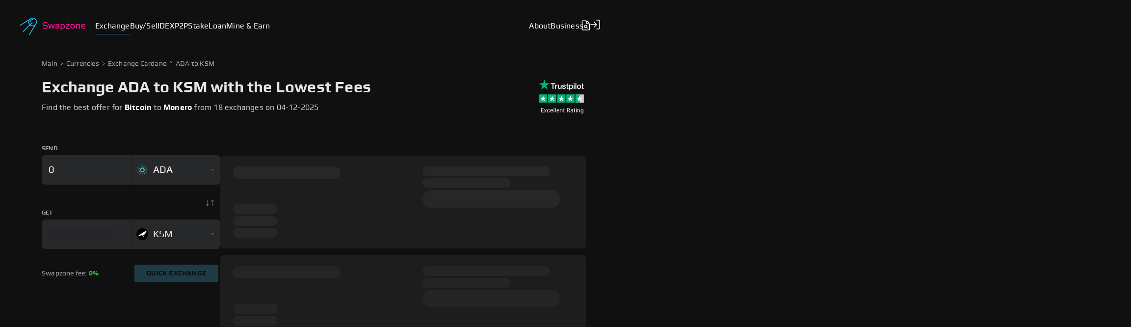

--- FILE ---
content_type: text/css; charset=UTF-8
request_url: https://swapzone.io/_next/static/css/17ebab7976d892b88234.css
body_size: 12012
content:
@charset "UTF-8";.slick-slider{box-sizing:border-box;-webkit-user-select:none;-moz-user-select:none;user-select:none;-webkit-touch-callout:none;-khtml-user-select:none;touch-action:pan-y;-webkit-tap-highlight-color:transparent}.slick-list,.slick-slider{position:relative;display:block}.slick-list{overflow:hidden;margin:0;padding:0}.slick-list:focus{outline:none}.slick-list.dragging{cursor:pointer;cursor:hand}.slick-slider .slick-list,.slick-slider .slick-track{transform:translateZ(0)}.slick-track{position:relative;top:0;left:0;display:block;margin-left:auto;margin-right:auto}.slick-track:after,.slick-track:before{display:table;content:""}.slick-track:after{clear:both}.slick-loading .slick-track{visibility:hidden}.slick-slide{display:none;float:left;height:100%;min-height:1px}[dir=rtl] .slick-slide{float:right}.slick-slide img{display:block}.slick-slide.slick-loading img{display:none}.slick-slide.dragging img{pointer-events:none}.slick-initialized .slick-slide{display:block}.slick-loading .slick-slide{visibility:hidden}.slick-vertical .slick-slide{display:block;height:auto;border:1px solid transparent}.slick-arrow.slick-hidden{display:none}.slick-loading .slick-list{background:#fff url(/_next/static/media/ajax-loader.fb6f3c230cb846e25247dfaa1da94d8f.gif) 50% no-repeat}@font-face{font-family:slick;font-weight:400;font-style:normal;src:url(/_next/static/media/slick.a4e97f5a2a64f0ab132323fbeb33ae29.eot);src:url(/_next/static/media/slick.a4e97f5a2a64f0ab132323fbeb33ae29.eot?#iefix) format("embedded-opentype"),url(/_next/static/media/slick.295183786cd8a138986521d9f388a286.woff) format("woff"),url(/_next/static/media/slick.c94f7671dcc99dce43e22a89f486f7c2.ttf) format("truetype"),url(/_next/static/media/slick.2630a3e3eab21c607e21576571b95b9d.svg#slick) format("svg")}.slick-next,.slick-prev{font-size:0;line-height:0;position:absolute;top:50%;display:block;width:20px;height:20px;padding:0;transform:translateY(-50%);cursor:pointer;border:none}.slick-next,.slick-next:focus,.slick-next:hover,.slick-prev,.slick-prev:focus,.slick-prev:hover{color:transparent;outline:none;background:transparent}.slick-next:focus:before,.slick-next:hover:before,.slick-prev:focus:before,.slick-prev:hover:before{opacity:1}.slick-next.slick-disabled:before,.slick-prev.slick-disabled:before{opacity:.25}.slick-next:before,.slick-prev:before{font-family:slick;font-size:20px;line-height:1;opacity:.75;color:#fff;-webkit-font-smoothing:antialiased;-moz-osx-font-smoothing:grayscale}.slick-prev{left:-25px}[dir=rtl] .slick-prev{right:-25px;left:auto}.slick-prev:before{content:"←"}[dir=rtl] .slick-prev:before{content:"→"}.slick-next{right:-25px}[dir=rtl] .slick-next{right:auto;left:-25px}.slick-next:before{content:"→"}[dir=rtl] .slick-next:before{content:"←"}.slick-dotted.slick-slider{margin-bottom:30px}.slick-dots{position:absolute;bottom:-25px;display:block;width:100%;padding:0;margin:0;list-style:none;text-align:center}.slick-dots li{position:relative;display:inline-block;margin:0 5px;padding:0}.slick-dots li,.slick-dots li button{width:20px;height:20px;cursor:pointer}.slick-dots li button{font-size:0;line-height:0;display:block;padding:5px;color:transparent;border:0;outline:none;background:transparent}.slick-dots li button:focus,.slick-dots li button:hover{outline:none}.slick-dots li button:focus:before,.slick-dots li button:hover:before{opacity:1}.slick-dots li button:before{font-family:slick;font-size:6px;line-height:20px;position:absolute;top:0;left:0;width:20px;height:20px;content:"•";text-align:center;opacity:.25;color:#000;-webkit-font-smoothing:antialiased;-moz-osx-font-smoothing:grayscale}.slick-dots li.slick-active button:before{opacity:.75;color:#000}@font-face{font-family:Play;font-weight:400;font-style:normal;font-display:swap;src:url(/fonts/Play-Regular.woff2) format("woff2"),url(/fonts/Play-Regular.woff) format("woff"),url(/fonts/Play-Regular.ttf)}@font-face{font-family:Play;font-display:swap;font-style:normal;font-weight:700;src:url(/fonts/Play-Bold.woff2) format("woff2"),url(/fonts/Play-Bold.woff) format("woff"),url(/fonts/Play-Bold.ttf)}:root{--color-gray:#4d5256;--color-background:#101010;--color-menu-gray:#a3a9af;--color-text-gray:#c1c8d1;--color-title-gray:#e4e4e4;--color-primary:#e8168d;--color-secondary:#25b7eb;--color-green:#25b63a;--color-red:#e74c3c;--color-dark-background:#1d1d1d;--color-blue:#25b7eb;--color-lite-gray:#707d87;--color-border-gray:#272829;--color-blue-mark:#5c33ff;--color-pink-mark:#e8168d;--color-star-bg:#2e2f30;--color-yellow-star:#ffba35;--color-green-star:#00b67a;--color-orange-mark:#ff7e35;--color-orange-star:#ff8622;--color-green-success:#25b63a;--color-red-fail:red;--color-red-error:#e35e5e;--color-active-item:#2c2c2c;--color-bright-placeholder:#ddd;--color-lite-title-gray:#828b92;--color-text-press:#c3c3c3;--color-title-press:#d2d2d2;--color-some-button:#9fa5ab;--color-dark-gray:#a5a7aa;--color-active-filter:#3a3a3a;--color-gray-exchange-widget:#6f777c;--color-swap-exchange-widget:#5c0235;--color-shadow-exchange-widget:#000;--color-skeleton-background:#232324;--color-skeleton-second-background:#2b2b2e;--color-gray-dark:#555;--color-brown:#161616;--color-white:#fff;--color-exchange-input:#fff;--color-second-hover:#1e3c46;--color-second-active:#205a6f;--easeSpeed:.7s;--easeInX:.2;--easeInY:1;--easeOutX:.2;--easeOutY:1}*{box-sizing:border-box;font-family:Play,sans-serif;font-display:swap;font-kerning:none;letter-spacing:.2px}.kind-exchange *{font-family:Arial,Helvetica,sans-serif}body{background:var(--color-background);color:#c1c8d1;margin:0;padding:0;position:relative}#root,body{height:100%}#root{display:flex;flex-direction:column}.container{width:100%}.content{min-height:25vh}.flex-grow{flex:1 0 auto}.flex-shrink{flex:0 0 auto}@medianot screen and (min-width: 544px){input[type=date],input[type=datetime-local],input[type=datetime],input[type=email],input[type=month],input[type=number],input[type=password],input[type=text],input[type=time],input[type=url],input[type=week],select,textarea{font-size:16px}}input::-webkit-inner-spin-button,input::-webkit-outer-spin-button{-webkit-appearance:none;margin:0}input[type=number]{-moz-appearance:textfield}.paragraph{line-height:24px}.slick-dots li button:before{color:#fff!important}.slick-slide div:focus,.slick-slide div div:focus{outline:0!important}.slick-slide{padding:0 10px}.slick-list>.slick-track{margin-left:0}@media screen and (device-aspect-ratio:2/3){input[type=date],input[type=datetime-local],input[type=datetime],input[type=email],input[type=month],input[type=number],input[type=password],input[type=text],input[type=time],input[type=url],input[type=week],select,textarea{font-size:16px}}@media screen and (device-aspect-ratio:40/71){input[type=date],input[type=datetime-local],input[type=datetime],input[type=email],input[type=month],input[type=number],input[type=password],input[type=text],input[type=time],input[type=url],input[type=week],select,textarea{font-size:16px}}@media screen and (device-aspect-ratio:375/667){input[type=date],input[type=datetime-local],input[type=datetime],input[type=email],input[type=month],input[type=number],input[type=password],input[type=text],input[type=time],input[type=url],input[type=week],select,textarea{font-size:16px}}@media screen and (device-aspect-ratio:9/16){input[type=date],input[type=datetime-local],input[type=datetime],input[type=email],input[type=month],input[type=number],input[type=password],input[type=text],input[type=time],input[type=url],input[type=week],select,textarea{font-size:16px}}.button{border:none;border-radius:4px;color:var(--color-dark-background);cursor:pointer;outline:none;transition:opacity .2s ease-out;-webkit-user-select:none;-moz-user-select:none;user-select:none;white-space:nowrap}.button:hover{opacity:.8}.button.empty{background:transparent;border:1px solid #25b7eb;color:#25b7eb;box-shadow:0 0 3px rgba(37,183,235,.5);text-transform:uppercase;font-weight:700;font-size:9px;line-height:10px;padding:5px 15px;transition:all .2s linear}.button.empty:not(:disabled):hover{background:#25b7eb;box-shadow:0 1px 7px rgba(37,183,235,.5);color:#000}.button.second{background:#25b7eb;box-shadow:0 1px 7px rgba(37,183,235,.5)}.button.block,.button.second{text-transform:uppercase;font-weight:700;font-size:9px;line-height:10px;padding:5px 15px}.button.block{background:var(--color-border-gray)}.button.big{background:#25b7eb;line-height:63px;padding:0 28px;font-size:36px}.button:not(:disabled):active{transform:translate3d(0,1px,0)}.button:disabled{border:none;color:var(--color-background);text-shadow:none}.video-iframe{height:312px;width:100%}#exchangeWindowWidgetWrapper::-webkit-scrollbar{display:none}#exchangeWindowWidgetWrapper{scrollbar-width:none}@media(min-width:940px)and (max-width:1139px){.video-iframe{height:256px}}@media(min-width:620px)and (max-width:939px){.video-iframe{height:405px}}@media(max-width:619px){.video-iframe{height:286px}}.container{margin-right:auto;margin-left:auto;padding-left:15px;padding-right:15px}@media (min-width:620px){.container{width:620px}}@media (min-width:940px){.container{width:940px}}@media (min-width:1140px){.container{width:1140px}}@media (max-width:619px){.col-xs-hidden{display:none}}@media (min-width:620px) and (max-width:939px){.col-sm-hidden{display:none}}@media (min-width:940px){.col-md-hidden{display:none}}@media (min-width:1140px){.col-lg-hidden{display:none}}.container-fluid{margin-right:auto;margin-left:auto;padding-left:15px;padding-right:15px}.row{margin-left:-15px;margin-right:-15px}.col-lg-1,.col-lg-2,.col-lg-3,.col-lg-4,.col-lg-5,.col-lg-6,.col-lg-7,.col-lg-8,.col-lg-9,.col-lg-10,.col-lg-11,.col-lg-12,.col-md-1,.col-md-2,.col-md-3,.col-md-4,.col-md-5,.col-md-6,.col-md-7,.col-md-8,.col-md-9,.col-md-10,.col-md-11,.col-md-12,.col-sm-1,.col-sm-2,.col-sm-3,.col-sm-4,.col-sm-5,.col-sm-6,.col-sm-7,.col-sm-8,.col-sm-9,.col-sm-10,.col-sm-11,.col-sm-12,.col-xs-1,.col-xs-2,.col-xs-3,.col-xs-4,.col-xs-5,.col-xs-6,.col-xs-7,.col-xs-8,.col-xs-9,.col-xs-10,.col-xs-11,.col-xs-12{min-height:1px;padding-left:15px;padding-right:15px}.col-xs-1,.col-xs-2,.col-xs-3,.col-xs-4,.col-xs-5,.col-xs-6,.col-xs-7,.col-xs-8,.col-xs-9,.col-xs-10,.col-xs-11,.col-xs-12{float:left}.col-xs-12{width:100%}.col-xs-11{width:91.66666667%}.col-xs-10{width:83.33333333%}.col-xs-9{width:75%}.col-xs-8{width:66.66666667%}.col-xs-7{width:58.33333333%}.col-xs-6{width:50%}.col-xs-5{width:41.66666667%}.col-xs-4{width:33.33333333%}.col-xs-3{width:25%}.col-xs-2{width:16.66666667%}.col-xs-1{width:8.33333333%}.col-xs-pull-12{right:100%}.col-xs-pull-11{right:91.66666667%}.col-xs-pull-10{right:83.33333333%}.col-xs-pull-9{right:75%}.col-xs-pull-8{right:66.66666667%}.col-xs-pull-7{right:58.33333333%}.col-xs-pull-6{right:50%}.col-xs-pull-5{right:41.66666667%}.col-xs-pull-4{right:33.33333333%}.col-xs-pull-3{right:25%}.col-xs-pull-2{right:16.66666667%}.col-xs-pull-1{right:8.33333333%}.col-xs-pull-0{right:auto}.col-xs-push-12{left:100%}.col-xs-push-11{left:91.66666667%}.col-xs-push-10{left:83.33333333%}.col-xs-push-9{left:75%}.col-xs-push-8{left:66.66666667%}.col-xs-push-7{left:58.33333333%}.col-xs-push-6{left:50%}.col-xs-push-5{left:41.66666667%}.col-xs-push-4{left:33.33333333%}.col-xs-push-3{left:25%}.col-xs-push-2{left:16.66666667%}.col-xs-push-1{left:8.33333333%}.col-xs-push-0{left:auto}.col-xs-offset-12{margin-left:100%}.col-xs-offset-11{margin-left:91.66666667%}.col-xs-offset-10{margin-left:83.33333333%}.col-xs-offset-9{margin-left:75%}.col-xs-offset-8{margin-left:66.66666667%}.col-xs-offset-7{margin-left:58.33333333%}.col-xs-offset-6{margin-left:50%}.col-xs-offset-5{margin-left:41.66666667%}.col-xs-offset-4{margin-left:33.33333333%}.col-xs-offset-3{margin-left:25%}.col-xs-offset-2{margin-left:16.66666667%}.col-xs-offset-1{margin-left:8.33333333%}.col-xs-offset-0{margin-left:0}@media (min-width:620px){.col-sm-1,.col-sm-2,.col-sm-3,.col-sm-4,.col-sm-5,.col-sm-6,.col-sm-7,.col-sm-8,.col-sm-9,.col-sm-10,.col-sm-11,.col-sm-12{float:left}.col-sm-12{width:100%}.col-sm-11{width:91.66666667%}.col-sm-10{width:83.33333333%}.col-sm-9{width:75%}.col-sm-8{width:66.66666667%}.col-sm-7{width:58.33333333%}.col-sm-6{width:50%}.col-sm-5{width:41.66666667%}.col-sm-4{width:33.33333333%}.col-sm-3{width:25%}.col-sm-2{width:16.66666667%}.col-sm-1{width:8.33333333%}.col-sm-pull-12{right:100%}.col-sm-pull-11{right:91.66666667%}.col-sm-pull-10{right:83.33333333%}.col-sm-pull-9{right:75%}.col-sm-pull-8{right:66.66666667%}.col-sm-pull-7{right:58.33333333%}.col-sm-pull-6{right:50%}.col-sm-pull-5{right:41.66666667%}.col-sm-pull-4{right:33.33333333%}.col-sm-pull-3{right:25%}.col-sm-pull-2{right:16.66666667%}.col-sm-pull-1{right:8.33333333%}.col-sm-pull-0{right:auto}.col-sm-push-12{left:100%}.col-sm-push-11{left:91.66666667%}.col-sm-push-10{left:83.33333333%}.col-sm-push-9{left:75%}.col-sm-push-8{left:66.66666667%}.col-sm-push-7{left:58.33333333%}.col-sm-push-6{left:50%}.col-sm-push-5{left:41.66666667%}.col-sm-push-4{left:33.33333333%}.col-sm-push-3{left:25%}.col-sm-push-2{left:16.66666667%}.col-sm-push-1{left:8.33333333%}.col-sm-push-0{left:auto}.col-sm-offset-12{margin-left:100%}.col-sm-offset-11{margin-left:91.66666667%}.col-sm-offset-10{margin-left:83.33333333%}.col-sm-offset-9{margin-left:75%}.col-sm-offset-8{margin-left:66.66666667%}.col-sm-offset-7{margin-left:58.33333333%}.col-sm-offset-6{margin-left:50%}.col-sm-offset-5{margin-left:41.66666667%}.col-sm-offset-4{margin-left:33.33333333%}.col-sm-offset-3{margin-left:25%}.col-sm-offset-2{margin-left:16.66666667%}.col-sm-offset-1{margin-left:8.33333333%}.col-sm-offset-0{margin-left:0}}@media (min-width:940px){.col-md-1,.col-md-2,.col-md-3,.col-md-4,.col-md-5,.col-md-6,.col-md-7,.col-md-8,.col-md-9,.col-md-10,.col-md-11,.col-md-12{float:left}.col-md-12{width:100%}.col-md-11{width:91.66666667%}.col-md-10{width:83.33333333%}.col-md-9{width:75%}.col-md-8{width:66.66666667%}.col-md-7{width:58.33333333%}.col-md-6{width:50%}.col-md-5{width:41.66666667%}.col-md-4{width:33.33333333%}.col-md-3{width:25%}.col-md-2{width:16.66666667%}.col-md-1{width:8.33333333%}.col-md-pull-12{right:100%}.col-md-pull-11{right:91.66666667%}.col-md-pull-10{right:83.33333333%}.col-md-pull-9{right:75%}.col-md-pull-8{right:66.66666667%}.col-md-pull-7{right:58.33333333%}.col-md-pull-6{right:50%}.col-md-pull-5{right:41.66666667%}.col-md-pull-4{right:33.33333333%}.col-md-pull-3{right:25%}.col-md-pull-2{right:16.66666667%}.col-md-pull-1{right:8.33333333%}.col-md-pull-0{right:auto}.col-md-push-12{left:100%}.col-md-push-11{left:91.66666667%}.col-md-push-10{left:83.33333333%}.col-md-push-9{left:75%}.col-md-push-8{left:66.66666667%}.col-md-push-7{left:58.33333333%}.col-md-push-6{left:50%}.col-md-push-5{left:41.66666667%}.col-md-push-4{left:33.33333333%}.col-md-push-3{left:25%}.col-md-push-2{left:16.66666667%}.col-md-push-1{left:8.33333333%}.col-md-push-0{left:auto}.col-md-offset-12{margin-left:100%}.col-md-offset-11{margin-left:91.66666667%}.col-md-offset-10{margin-left:83.33333333%}.col-md-offset-9{margin-left:75%}.col-md-offset-8{margin-left:66.66666667%}.col-md-offset-7{margin-left:58.33333333%}.col-md-offset-6{margin-left:50%}.col-md-offset-5{margin-left:41.66666667%}.col-md-offset-4{margin-left:33.33333333%}.col-md-offset-3{margin-left:25%}.col-md-offset-2{margin-left:16.66666667%}.col-md-offset-1{margin-left:8.33333333%}.col-md-offset-0{margin-left:0}}@media (min-width:1140px){.col-lg-1,.col-lg-2,.col-lg-3,.col-lg-4,.col-lg-5,.col-lg-6,.col-lg-7,.col-lg-8,.col-lg-9,.col-lg-10,.col-lg-11,.col-lg-12{float:left}.col-lg-12{width:100%}.col-lg-11{width:91.66666667%}.col-lg-10{width:83.33333333%}.col-lg-9{width:75%}.col-lg-8{width:66.66666667%}.col-lg-7{width:58.33333333%}.col-lg-6{width:50%}.col-lg-5{width:41.66666667%}.col-lg-4{width:33.33333333%}.col-lg-3{width:25%}.col-lg-2{width:16.66666667%}.col-lg-1{width:8.33333333%}.col-lg-pull-12{right:100%}.col-lg-pull-11{right:91.66666667%}.col-lg-pull-10{right:83.33333333%}.col-lg-pull-9{right:75%}.col-lg-pull-8{right:66.66666667%}.col-lg-pull-7{right:58.33333333%}.col-lg-pull-6{right:50%}.col-lg-pull-5{right:41.66666667%}.col-lg-pull-4{right:33.33333333%}.col-lg-pull-3{right:25%}.col-lg-pull-2{right:16.66666667%}.col-lg-pull-1{right:8.33333333%}.col-lg-pull-0{right:auto}.col-lg-push-12{left:100%}.col-lg-push-11{left:91.66666667%}.col-lg-push-10{left:83.33333333%}.col-lg-push-9{left:75%}.col-lg-push-8{left:66.66666667%}.col-lg-push-7{left:58.33333333%}.col-lg-push-6{left:50%}.col-lg-push-5{left:41.66666667%}.col-lg-push-4{left:33.33333333%}.col-lg-push-3{left:25%}.col-lg-push-2{left:16.66666667%}.col-lg-push-1{left:8.33333333%}.col-lg-push-0{left:auto}.col-lg-offset-12{margin-left:100%}.col-lg-offset-11{margin-left:91.66666667%}.col-lg-offset-10{margin-left:83.33333333%}.col-lg-offset-9{margin-left:75%}.col-lg-offset-8{margin-left:66.66666667%}.col-lg-offset-7{margin-left:58.33333333%}.col-lg-offset-6{margin-left:50%}.col-lg-offset-5{margin-left:41.66666667%}.col-lg-offset-4{margin-left:33.33333333%}.col-lg-offset-3{margin-left:25%}.col-lg-offset-2{margin-left:16.66666667%}.col-lg-offset-1{margin-left:8.33333333%}.col-lg-offset-0{margin-left:0}}.clearfix:after,.clearfix:before,.container-fluid:after,.container-fluid:before,.container:after,.container:before,.row:after,.row:before{content:" ";display:table}.clearfix:after,.container-fluid:after,.container:after,.row:after{clear:both}.center-block{display:block;margin-left:auto;margin-right:auto}.pull-right{float:right!important}.pull-left{float:left!important}.hide{display:none!important}.show{display:block!important}.invisible{visibility:hidden}.hidden{display:none!important}.affix{position:fixed}.inside h1,.inside h2,.inside h3{color:#d2d2d2}.inside h1{font-size:46px;line-height:53px;letter-spacing:1px}.inside h2{font-size:36px;line-height:42px;margin-bottom:0}.inside h3:not(.footer-title){font-size:24px;line-height:28px;letter-spacing:.3px}.inside p{font-size:17px;line-height:200%;color:#9b9b9b;margin:20px 0}.inside p.note{background:#1a1a1a;border-radius:8px;padding:13px 25px 14px;margin:82px 0 90px}.inside .navigation{display:flex;color:#9b9b9b;font-size:16px;line-height:19px;margin:32px 0 28px}.inside .navigation-tag{display:flex;align-items:baseline}.inside .navigation-tag svg{margin:0 7px}.inside .navigation-tag a{text-decoration:none;color:#9b9b9b;cursor:pointer}.inside .navigation-tag a:hover{color:#e8168d}.inside ol{margin-bottom:40px;font-size:17px;line-height:200%;color:#9b9b9b;list-style-position:inside}.inside ol.single-sentences>li:not(:last-child){margin-bottom:.8em}.inside a.page-link,.inside a.page-link:active{color:#25b7eb;text-decoration:none}.inside a.page-link:hover{text-decoration:underline}.inside .page-line{width:100%;height:1px;background-color:#9b9b9b}.inside ul{list-style-type:none;font-size:16px;line-height:210%;position:relative;margin:46px 0 0 19px;color:#9b9b9b}.inside ul.single-sentences{line-height:27px}.inside ul:before{content:"";position:absolute;top:9px;left:0;display:block;width:2px;height:calc(100% - 18px);background-color:#4d5256}.inside ul>li{position:relative}.inside ul>li div,.inside ul>li span{font-weight:700}.inside ul.bulleted-list{padding-left:39px}.inside ul.bulleted-list li:before{content:"";display:block;width:5px;height:5px;background-color:#25b7eb;border-radius:50%;position:absolute;top:15px;left:-19px}.inside ul.numbered-list{padding-left:47px;counter-reset:myCounter}.inside ul.numbered-list li:before{counter-increment:myCounter;content:counter(myCounter) ".";display:block;color:#25b7eb;position:absolute;font-size:16px;line-height:170%;top:4px;left:-25px}.inside ul>li>.title-item{display:block;color:#d2d2d2}.inside ul>li:not(:last-child){margin-bottom:46px}.inside ul.single-sentences>li:not(:last-child){margin-bottom:.2em}.inside .page-image{display:flex;justify-content:center;margin-bottom:30px}.inside .page-image>img{width:100%}.inside .rotate{transform:rotate(180deg)}.inside .video-block{display:flex;justify-content:center;margin:69px 0 96px}.inside .social{display:flex;align-items:center;margin:25px 0}.inside .social>a{display:flex;width:36px;height:38px;border-radius:4px;align-items:center;justify-content:center;cursor:pointer}.inside .social>a:first-child{margin-left:11px}.inside .social>a:hover{background:#25b7eb}.inside .social>a:hover svg path{fill:#fff}.inside .article-navigation{display:flex;justify-content:space-between;margin-top:25px}.inside .article-navigation a{display:flex;background:rgba(26,26,26,.75);border-radius:8px;max-width:300px;height:121px;padding:18px 22px 0;cursor:pointer;text-decoration:none}.inside .article-navigation a:hover{background:#2b2b2b}.inside .article-navigation .wrapper-info{margin:0 6px;display:flex;flex-direction:column}.inside .wrapper-info>.title{font-size:16px;line-height:19px;color:#25b7eb}.inside .wrapper-info .article-name{font-size:15px;line-height:150%;margin-top:11.5px;color:#fff}.inside .next-article{text-align:end}.inside .subscription-newsletter{background:rgba(26,26,26,.75);font-size:24px;line-height:28px;color:#a3a9af}.inside .subscription-wrapper{margin:50px 0;display:flex;align-items:center;justify-content:space-between}.inside .subscription-wrapper h2{margin:0}.inside .button{display:flex;background:#25b7eb;box-shadow:0 12px 32px rgba(0,0,0,.24);border-radius:8px;font-weight:700;text-transform:uppercase;color:#1a1a1a;justify-content:center;align-items:center;text-decoration:none}.inside .button:hover{opacity:.8}.inside .subscription-button{width:157.5px;height:42px;font-size:14px;line-height:16px;margin-right:95px}.inside .contents-block{position:sticky;top:100px;margin-top:20px;float:right}.inside .contents-block .title{font-size:20px;line-height:140%;color:#d2d2d2;margin-bottom:35px;margin-left:33px}.inside .contents-block .content{display:flex}.inside .rail-scrollbar{width:1px;background-color:#4d5256;position:relative}.inside .rail-scrollbar-btn{position:absolute;display:block;width:3px;height:30%;background:#25b7eb;border-radius:10px;top:0;left:-1px;transition:all .3s ease}.inside .contents-block .aside-menu{display:flex;flex-direction:column;font-size:16px;line-height:150%}.inside .contents-block .aside-menu a{padding:8px 0 8px 33px;cursor:pointer;text-decoration:none;color:#9b9b9b;transition:all .3s linear}.inside .contents-block .aside-menu a:hover{color:#fff}.inside .contents-block .aside-menu a.active{color:#fff;display:block;position:relative}.inside .exchange-block{margin-top:75px}.inside .exchange-button{height:32px;width:159px;font-size:9px;line-height:10px;margin-left:33px}.inside .tutorials-block{margin:110px 0 92px;position:relative}.inside .tutorials-block .title{display:flex;font-weight:700;font-size:24px;line-height:28px;margin-bottom:21px}.inside .swiper-container{width:100%;height:300px}.inside .swiper-slide{width:100%}.inside .swiper-slide a{width:100%;height:100%;display:flex;flex-direction:column;align-items:center;font-weight:700;font-size:18px;line-height:21px;color:#d2d2d2;text-decoration:none;opacity:.4}.inside .swiper-slide a img{height:150px;width:auto;margin-bottom:25px}.inside .swiper-slide a:hover{opacity:1}.inside .swiper-button-next,.inside .swiper-button-prev{position:absolute;top:28px!important;height:17px!important;width:9px!important}.inside .swiper-button-next:after,.inside .swiper-button-prev:after{font-size:16px!important}.inside .swiper-button-next{left:160px!important}.inside .swiper-button-prev{left:130px!important}.inside .swiper-button-next:focus,.inside .swiper-button-prev:focus{outline:none}.inside .swiper-pagination{display:none!important}.inside .swiper-pagination-bullet{background:hsla(0,0%,100%,.5)!important}.inside .swiper-pagination-bullet-active{background:hsla(0,0%,100%,.85)!important}@media screen and (max-width:939px){.inside .contents-block{position:inherit;float:left;margin:0}.inside .contents-block .content-wrapper{display:none}.inside .swiper-button-next{right:0!important;left:auto!important}.inside .swiper-button-prev{right:20px!important;left:auto!important}.inside .swiper-pagination{display:inline-block!important}.inside .article-navigation a{background:none;padding:0;height:auto}.inside .article-name{display:none}.inside .tutorials-block{margin:95px 0}.inside .subscription-wrapper{flex-direction:column}.inside .subscription-wrapper div{margin:34px 0 37px;text-align:center}.inside .exchange-block{display:flex;flex-direction:column;margin-top:30px}.inside .exchange-block .title{margin-left:0}.inside .exchange-button{margin:0 auto}}@media screen and (max-width:619px){.inside h1{font-size:30px;line-height:40px}.inside h2{font-size:32px;line-height:130%}.inside h3:not(.footer-title){font-size:24px;line-height:130%}.inside ul{margin-left:0}}.inside *{box-sizing:border-box}.inside body,.inside html{background-color:#101010;color:#c1c8d1;font-family:Play,sans-serif;height:100%;margin:0;padding:0;position:relative}.inside #root{display:flex;flex-direction:column;height:100%}.inside .container{width:100%}.inside .flex-grow{flex:1 0 auto}.inside .flex-shrink{flex:0 0 auto}.inside input::-webkit-inner-spin-button,.inside input::-webkit-outer-spin-button{-webkit-appearance:none;margin:0}.inside input[type=number]{-moz-appearance:textfield}.inside .paragraph{line-height:24px}.inside .container{margin-right:auto;margin-left:auto;padding-left:15px;padding-right:15px}@media (min-width:620px){.inside .container{width:620px}}@media (min-width:940px){.inside .container{width:940px}}@media (min-width:1140px){.inside .container{width:1140px}}@media (max-width:619px){.inside .col-xs-hidden{display:none}}@media (min-width:620px) and (max-width:939px){.inside .col-sm-hidden{display:none}}@media (min-width:940px){.inside .col-md-hidden{display:none}}@media (min-width:1140px){.inside .col-lg-hidden{display:none}}.inside .container-fluid{margin-right:auto;margin-left:auto;padding-left:15px;padding-right:15px}.inside .row{margin-left:-15px;margin-right:-15px}.inside .col-lg-1,.inside .col-lg-2,.inside .col-lg-3,.inside .col-lg-4,.inside .col-lg-5,.inside .col-lg-6,.inside .col-lg-7,.inside .col-lg-8,.inside .col-lg-9,.inside .col-lg-10,.inside .col-lg-11,.inside .col-lg-12,.inside .col-md-1,.inside .col-md-2,.inside .col-md-3,.inside .col-md-4,.inside .col-md-5,.inside .col-md-6,.inside .col-md-7,.inside .col-md-8,.inside .col-md-9,.inside .col-md-10,.inside .col-md-11,.inside .col-md-12,.inside .col-sm-1,.inside .col-sm-2,.inside .col-sm-3,.inside .col-sm-4,.inside .col-sm-5,.inside .col-sm-6,.inside .col-sm-7,.inside .col-sm-8,.inside .col-sm-9,.inside .col-sm-10,.inside .col-sm-11,.inside .col-sm-12,.inside .col-xs-1,.inside .col-xs-2,.inside .col-xs-3,.inside .col-xs-4,.inside .col-xs-5,.inside .col-xs-6,.inside .col-xs-7,.inside .col-xs-8,.inside .col-xs-9,.inside .col-xs-10,.inside .col-xs-11,.inside .col-xs-12{min-height:1px;padding-left:15px;padding-right:15px}.inside .col-xs-1,.inside .col-xs-2,.inside .col-xs-3,.inside .col-xs-4,.inside .col-xs-5,.inside .col-xs-6,.inside .col-xs-7,.inside .col-xs-8,.inside .col-xs-9,.inside .col-xs-10,.inside .col-xs-11,.inside .col-xs-12{float:left}.inside .col-xs-12{width:100%}.inside .col-xs-11{width:91.66666667%}.inside .col-xs-10{width:83.33333333%}.inside .col-xs-9{width:75%}.inside .col-xs-8{width:66.66666667%}.inside .col-xs-7{width:58.33333333%}.inside .col-xs-6{width:50%}.inside .col-xs-5{width:41.66666667%}.inside .col-xs-4{width:33.33333333%}.inside .col-xs-3{width:25%}.inside .col-xs-2{width:16.66666667%}.inside .col-xs-1{width:8.33333333%}.inside .col-xs-pull-12{right:100%}.inside .col-xs-pull-11{right:91.66666667%}.inside .col-xs-pull-10{right:83.33333333%}.inside .col-xs-pull-9{right:75%}.inside .col-xs-pull-8{right:66.66666667%}.inside .col-xs-pull-7{right:58.33333333%}.inside .col-xs-pull-6{right:50%}.inside .col-xs-pull-5{right:41.66666667%}.inside .col-xs-pull-4{right:33.33333333%}.inside .col-xs-pull-3{right:25%}.inside .col-xs-pull-2{right:16.66666667%}.inside .col-xs-pull-1{right:8.33333333%}.inside .col-xs-pull-0{right:auto}.inside .col-xs-push-12{left:100%}.inside .col-xs-push-11{left:91.66666667%}.inside .col-xs-push-10{left:83.33333333%}.inside .col-xs-push-9{left:75%}.inside .col-xs-push-8{left:66.66666667%}.inside .col-xs-push-7{left:58.33333333%}.inside .col-xs-push-6{left:50%}.inside .col-xs-push-5{left:41.66666667%}.inside .col-xs-push-4{left:33.33333333%}.inside .col-xs-push-3{left:25%}.inside .col-xs-push-2{left:16.66666667%}.inside .col-xs-push-1{left:8.33333333%}.inside .col-xs-push-0{left:auto}.inside .col-xs-offset-12{margin-left:100%}.inside .col-xs-offset-11{margin-left:91.66666667%}.inside .col-xs-offset-10{margin-left:83.33333333%}.inside .col-xs-offset-9{margin-left:75%}.inside .col-xs-offset-8{margin-left:66.66666667%}.inside .col-xs-offset-7{margin-left:58.33333333%}.inside .col-xs-offset-6{margin-left:50%}.inside .col-xs-offset-5{margin-left:41.66666667%}.inside .col-xs-offset-4{margin-left:33.33333333%}.inside .col-xs-offset-3{margin-left:25%}.inside .col-xs-offset-2{margin-left:16.66666667%}.inside .col-xs-offset-1{margin-left:8.33333333%}.inside .col-xs-offset-0{margin-left:0}@media (min-width:620px){.inside .col-sm-1,.inside .col-sm-2,.inside .col-sm-3,.inside .col-sm-4,.inside .col-sm-5,.inside .col-sm-6,.inside .col-sm-7,.inside .col-sm-8,.inside .col-sm-9,.inside .col-sm-10,.inside .col-sm-11,.inside .col-sm-12{float:left}.inside .col-sm-12{width:100%}.inside .col-sm-11{width:91.66666667%}.inside .col-sm-10{width:83.33333333%}.inside .col-sm-9{width:75%}.inside .col-sm-8{width:66.66666667%}.inside .col-sm-7{width:58.33333333%}.inside .col-sm-6{width:50%}.inside .col-sm-5{width:41.66666667%}.inside .col-sm-4{width:33.33333333%}.inside .col-sm-3{width:25%}.inside .col-sm-2{width:16.66666667%}.inside .col-sm-1{width:8.33333333%}.inside .col-sm-pull-12{right:100%}.inside .col-sm-pull-11{right:91.66666667%}.inside .col-sm-pull-10{right:83.33333333%}.inside .col-sm-pull-9{right:75%}.inside .col-sm-pull-8{right:66.66666667%}.inside .col-sm-pull-7{right:58.33333333%}.inside .col-sm-pull-6{right:50%}.inside .col-sm-pull-5{right:41.66666667%}.inside .col-sm-pull-4{right:33.33333333%}.inside .col-sm-pull-3{right:25%}.inside .col-sm-pull-2{right:16.66666667%}.inside .col-sm-pull-1{right:8.33333333%}.inside .col-sm-pull-0{right:auto}.inside .col-sm-push-12{left:100%}.inside .col-sm-push-11{left:91.66666667%}.inside .col-sm-push-10{left:83.33333333%}.inside .col-sm-push-9{left:75%}.inside .col-sm-push-8{left:66.66666667%}.inside .col-sm-push-7{left:58.33333333%}.inside .col-sm-push-6{left:50%}.inside .col-sm-push-5{left:41.66666667%}.inside .col-sm-push-4{left:33.33333333%}.inside .col-sm-push-3{left:25%}.inside .col-sm-push-2{left:16.66666667%}.inside .col-sm-push-1{left:8.33333333%}.inside .col-sm-push-0{left:auto}.inside .col-sm-offset-12{margin-left:100%}.inside .col-sm-offset-11{margin-left:91.66666667%}.inside .col-sm-offset-10{margin-left:83.33333333%}.inside .col-sm-offset-9{margin-left:75%}.inside .col-sm-offset-8{margin-left:66.66666667%}.inside .col-sm-offset-7{margin-left:58.33333333%}.inside .col-sm-offset-6{margin-left:50%}.inside .col-sm-offset-5{margin-left:41.66666667%}.inside .col-sm-offset-4{margin-left:33.33333333%}.inside .col-sm-offset-3{margin-left:25%}.inside .col-sm-offset-2{margin-left:16.66666667%}.inside .col-sm-offset-1{margin-left:8.33333333%}.inside .col-sm-offset-0{margin-left:0}}@media (min-width:940px){.inside .col-md-1,.inside .col-md-2,.inside .col-md-3,.inside .col-md-4,.inside .col-md-5,.inside .col-md-6,.inside .col-md-7,.inside .col-md-8,.inside .col-md-9,.inside .col-md-10,.inside .col-md-11,.inside .col-md-12{float:left}.inside .col-md-12{width:100%}.inside .col-md-11{width:91.66666667%}.inside .col-md-10{width:83.33333333%}.inside .col-md-9{width:75%}.inside .col-md-8{width:66.66666667%}.inside .col-md-7{width:58.33333333%}.inside .col-md-6{width:50%}.inside .col-md-5{width:41.66666667%}.inside .col-md-4{width:33.33333333%}.inside .col-md-3{width:25%}.inside .col-md-2{width:16.66666667%}.inside .col-md-1{width:8.33333333%}.inside .col-md-pull-12{right:100%}.inside .col-md-pull-11{right:91.66666667%}.inside .col-md-pull-10{right:83.33333333%}.inside .col-md-pull-9{right:75%}.inside .col-md-pull-8{right:66.66666667%}.inside .col-md-pull-7{right:58.33333333%}.inside .col-md-pull-6{right:50%}.inside .col-md-pull-5{right:41.66666667%}.inside .col-md-pull-4{right:33.33333333%}.inside .col-md-pull-3{right:25%}.inside .col-md-pull-2{right:16.66666667%}.inside .col-md-pull-1{right:8.33333333%}.inside .col-md-pull-0{right:auto}.inside .col-md-push-12{left:100%}.inside .col-md-push-11{left:91.66666667%}.inside .col-md-push-10{left:83.33333333%}.inside .col-md-push-9{left:75%}.inside .col-md-push-8{left:66.66666667%}.inside .col-md-push-7{left:58.33333333%}.inside .col-md-push-6{left:50%}.inside .col-md-push-5{left:41.66666667%}.inside .col-md-push-4{left:33.33333333%}.inside .col-md-push-3{left:25%}.inside .col-md-push-2{left:16.66666667%}.inside .col-md-push-1{left:8.33333333%}.inside .col-md-push-0{left:auto}.inside .col-md-offset-12{margin-left:100%}.inside .col-md-offset-11{margin-left:91.66666667%}.inside .col-md-offset-10{margin-left:83.33333333%}.inside .col-md-offset-9{margin-left:75%}.inside .col-md-offset-8{margin-left:66.66666667%}.inside .col-md-offset-7{margin-left:58.33333333%}.inside .col-md-offset-6{margin-left:50%}.inside .col-md-offset-5{margin-left:41.66666667%}.inside .col-md-offset-4{margin-left:33.33333333%}.inside .col-md-offset-3{margin-left:25%}.inside .col-md-offset-2{margin-left:16.66666667%}.inside .col-md-offset-1{margin-left:8.33333333%}.inside .col-md-offset-0{margin-left:0}}@media (min-width:1140px){.inside .col-lg-1,.inside .col-lg-2,.inside .col-lg-3,.inside .col-lg-4,.inside .col-lg-5,.inside .col-lg-6,.inside .col-lg-7,.inside .col-lg-8,.inside .col-lg-9,.inside .col-lg-10,.inside .col-lg-11,.inside .col-lg-12{float:left}.inside .col-lg-12{width:100%}.inside .col-lg-11{width:91.66666667%}.inside .col-lg-10{width:83.33333333%}.inside .col-lg-9{width:75%}.inside .col-lg-8{width:66.66666667%}.inside .col-lg-7{width:58.33333333%}.inside .col-lg-6{width:50%}.inside .col-lg-5{width:41.66666667%}.inside .col-lg-4{width:33.33333333%}.inside .col-lg-3{width:25%}.inside .col-lg-2{width:16.66666667%}.inside .col-lg-1{width:8.33333333%}.inside .col-lg-pull-12{right:100%}.inside .col-lg-pull-11{right:91.66666667%}.inside .col-lg-pull-10{right:83.33333333%}.inside .col-lg-pull-9{right:75%}.inside .col-lg-pull-8{right:66.66666667%}.inside .col-lg-pull-7{right:58.33333333%}.inside .col-lg-pull-6{right:50%}.inside .col-lg-pull-5{right:41.66666667%}.inside .col-lg-pull-4{right:33.33333333%}.inside .col-lg-pull-3{right:25%}.inside .col-lg-pull-2{right:16.66666667%}.inside .col-lg-pull-1{right:8.33333333%}.inside .col-lg-pull-0{right:auto}.inside .col-lg-push-12{left:100%}.inside .col-lg-push-11{left:91.66666667%}.inside .col-lg-push-10{left:83.33333333%}.inside .col-lg-push-9{left:75%}.inside .col-lg-push-8{left:66.66666667%}.inside .col-lg-push-7{left:58.33333333%}.inside .col-lg-push-6{left:50%}.inside .col-lg-push-5{left:41.66666667%}.inside .col-lg-push-4{left:33.33333333%}.inside .col-lg-push-3{left:25%}.inside .col-lg-push-2{left:16.66666667%}.inside .col-lg-push-1{left:8.33333333%}.inside .col-lg-push-0{left:auto}.inside .col-lg-offset-12{margin-left:100%}.inside .col-lg-offset-11{margin-left:91.66666667%}.inside .col-lg-offset-10{margin-left:83.33333333%}.inside .col-lg-offset-9{margin-left:75%}.inside .col-lg-offset-8{margin-left:66.66666667%}.inside .col-lg-offset-7{margin-left:58.33333333%}.inside .col-lg-offset-6{margin-left:50%}.inside .col-lg-offset-5{margin-left:41.66666667%}.inside .col-lg-offset-4{margin-left:33.33333333%}.inside .col-lg-offset-3{margin-left:25%}.inside .col-lg-offset-2{margin-left:16.66666667%}.inside .col-lg-offset-1{margin-left:8.33333333%}.inside .col-lg-offset-0{margin-left:0}}.inside .clearfix:after,.inside .clearfix:before,.inside .container-fluid:after,.inside .container-fluid:before,.inside .container:after,.inside .container:before,.inside .row:after,.inside .row:before{content:" ";display:table}.inside .clearfix:after,.inside .container-fluid:after,.inside .container:after,.inside .row:after{clear:both}.inside .center-block{display:block;margin-left:auto;margin-right:auto}.inside .pull-right{float:right!important}.inside .pull-left{float:left!important}.inside .hide{display:none!important}.inside .show{display:block!important}.inside .invisible{visibility:hidden}.inside .hidden{display:none!important}.inside .affix{position:fixed}.inside .header_wrapper_1xN9C{margin:20px 0;position:relative;z-index:3}.inside .header_wrapper_1xN9C .row{display:flex;align-items:flex-end}.inside .header_menu_v04vz{display:block!important;text-align:right;margin-bottom:3px}.inside .header_menu_v04vz a{color:#a3a9af;display:inline-block;font-size:14px;font-weight:700;margin-left:40px;text-decoration:none}.inside .header_menu_v04vz>a.header-external-link{display:inline-flex;align-items:flex-end}.inside .header_menu_v04vz>a.active-header-link{color:#e8168d}.inside a.header-external-link>svg{margin-left:2px;transform:scale(.8)}.inside .header_menu_v04vz a:hover,.inside a.pink-link{color:#e8168d}.inside .header_burger_381Qt{cursor:pointer;display:none;padding:5px;position:absolute;right:30px;top:0;width:35px;z-index:2}.inside .header_burger_381Qt:active{opacity:.5}.inside .header_burger_381Qt span{background:#fff;border-radius:2px;display:block;height:3px;margin-bottom:4px;transition:all .3s;width:100%}@media not screen and (min-width:620px){.inside .header_menu_v04vz{background:rgba(0,0,0,.9);bottom:0;display:none!important;padding:70px 80px 0 20px;position:fixed;right:0;text-align:left;top:0;z-index:1}.inside .header_menu_v04vz.header_isOpen_UAVrL{display:block!important}.inside .header_burger_381Qt{display:block;outline:none;-webkit-user-select:none;-moz-user-select:none;user-select:none}.inside .header_burger_381Qt.header_isOpen_UAVrL{margin-top:20px;position:fixed;z-index:2}.inside .header_burger_381Qt.header_isOpen_UAVrL span:nth-child(2){opacity:0}.inside .header_burger_381Qt.header_isOpen_UAVrL span:first-child{margin-left:2px;transform:rotate(43deg);transform-origin:0 0}.inside .header_burger_381Qt.header_isOpen_UAVrL span:nth-child(3){margin-top:7px;transform:rotate(-43deg);transform-origin:0 0}.inside .header_menu_v04vz a{display:block;width:100%;margin:7px 13px 30px}}.inside .footer_wrapper_1AH46{margin-top:60px}@media screen and (min-width:620px){.inside .footer_stretch_3hSvp{display:flex;align-items:stretch}}.inside .footer_wrapper_1AH46 div.footer-title{color:#e4e4e4;margin:1em 0;font-size:1.17em;font-weight:700}.inside .footer_flexAligned_2A6CG{display:flex;flex-direction:column;justify-content:flex-end;margin-bottom:10px}.inside .footer_menu_3OCzC a{color:#a3a9af;display:block;font-size:15px;margin-bottom:17px;text-decoration:none}.inside .footer_menu_3OCzC>a.footer-external-link{display:flex;align-items:flex-end}.inside a.footer-external-link>svg{transform:scale(.8);margin-left:2px}.inside .footer_submenu_1BSKm a{color:#a3a9af;text-decoration:none}.inside .footer_menu_3OCzC a:hover,.inside .footer_submenu_1BSKm a:hover{color:#e8168d;text-decoration:underline}.inside .footer_leftWrapper_3c3BJ{font-size:13px}.inside .footer_leftWrapper_3c3BJ p{text-align:justify;font-size:13px;padding:0;margin:13px 0;color:#a3a9af}.inside .footer_trustpilot_3c67t{margin-top:80px;margin-bottom:20px}.inside .footer_trustpilot_3c67t a{color:#e4e4e4;text-decoration:none;display:flex;align-items:flex-end}.inside .footer_trustpilot_3c67t img{width:100px;margin-left:8px;padding-bottom:2px}.inside .not-found{text-align:center;margin:130px 0}.inside .not-found h2{font-size:100px;margin-bottom:60px;color:#25b7eb}.inside .not-found p{text-align:center;color:#fff}.inside .table{width:100%;margin:40px 0;text-align:center;border-collapse:collapse;table-layout:fixed;color:#9b9b9b}.inside .table th{color:#e8168d;border-bottom:1px solid #4d5256}.inside .table td,.inside .table th{padding:20px 10px;font-size:17px;border-right:1px solid #4d5256}.inside .table tr>td:last-child,.inside .table tr>th:last-child{border-right:none}@media screen and (min-width:620px){.inside .footer_trustpilot_3c67t{margin-top:20px;margin-bottom:10px}}@keyframes page-title_fadeInDown_3G01I{0%{opacity:0;transform:translate3d(0,-30%,0)}to{opacity:1;transform:translateZ(0)}}.inside .page-title_container_3dEvd .flex-grow{position:relative;margin-bottom:40px}.styles_refreshPopup__dF5Wd{position:fixed;z-index:10;bottom:10px;height:55px;left:calc((100% - 1140px) / 2);width:100%;max-width:1140px;border-radius:8px;padding:0 16px;gap:15px;display:flex;align-items:center;background:var(--color-border-gray);transition:all .3s ease}.styles_refreshPopupLight__dJWZS{background-color:#eee;color:var(--color-dark-background)}.styles_refreshPopup__dF5Wd .styles_popUpButton__3BQw1:hover{color:var(--color-dark-background);background-color:#fff;border:1px solid var(--color-dark-background)}.styles_popUpIcon__2Cc3L{margin-right:20px}.styles_popUpText__1moVL{flex:1;font-size:16px}.styles_popUpButton__3BQw1{height:32px;border-radius:8px;background:transparent;width:130px;border:0;text-transform:uppercase;font-weight:700;font-size:9px;outline:none;color:#e8168d;cursor:pointer;position:relative;transition:all .5s ease;overflow:hidden}.styles_popUpButton__3BQw1:after{z-index:-2}.styles_popUpButton__3BQw1:after,.styles_popUpButton__3BQw1:before{position:absolute;content:"";width:100%;height:100%;border-radius:8px;top:0;left:0;background:transparent}.styles_popUpButton__3BQw1:before{transition:all .5s ease;z-index:-1;box-shadow:inset 0 0 0 35px #fff}.styles_popUpButton__3BQw1:hover{color:#fff}.styles_popUpButton__3BQw1:hover:before{border-radius:8px;transform:scaleX(1);box-shadow:inset 0 0 0 1px #fff}@media(max-width:1139px){.styles_refreshPopup__dF5Wd{left:calc((100% - 940px) / 2);max-width:940px}}@media(max-width:980px){.styles_refreshPopup__dF5Wd{left:0;width:100%;border-radius:0;bottom:0;margin:0;padding:12px;height:auto}.styles_popUpButton__3BQw1{width:60px}.styles_popUpText__1moVL{font-size:12px;height:auto}.styles_popUpIcon__2Cc3L{display:none}}.styles_container__2Et_I{position:relative;width:-moz-max-content;width:max-content;min-width:51px;z-index:10}.styles_container__2Et_I span{margin:0;padding:0}@media(max-width:619px){.styles_container__2Et_I{margin-left:13px}}.styles_container_up__1pece .styles_list__3wiUj{position:absolute;top:calc(100% - 316px);left:0;width:196px;padding:4px 0;border-radius:8px;display:flex;flex-direction:column;background:#1d1d1d}.styles_container_down__3e6QG .styles_list__3wiUj{position:absolute;top:calc(100% - 4px);left:0;width:196px;padding:4px 0;border-top-radius:8px;display:flex;flex-direction:column;background:#272829}.styles_current__1VKVw{display:flex;position:relative;border-radius:8px;justify-content:space-between;width:196px;height:36px;background-color:#272829;padding-left:40px;align-items:center;gap:4px;cursor:pointer;color:#a3a9af}.styles_current__1VKVw:hover{color:#e4e4e4}.styles_current__title__Np-WP{font-size:14px;font-weight:700;text-transform:uppercase;color:inherit}.styles_current__1VKVw.styles_opened__3nFJp{color:#e4e4e4}.styles_current__1VKVw svg{transition:color .3s}.styles_iconArrow__1oQum{padding-right:15px;padding-bottom:7px}.styles_picked__eRBwE{position:absolute;left:calc(75% + 25px)}.styles_iconFlag__293qJ{position:absolute;top:12px;left:20px}.styles_list__item__1yTUC{display:flex;justify-content:flex-start;width:100%;gap:4px;color:#a3a9af;padding:4px 20px;transition:all .3s;cursor:pointer}.styles_list__item__1yTUC:hover{background-color:#313234;color:#e4e4e4}.styles_list__title__1R66N{font-weight:700;font-size:14px;line-height:16.2px;letter-spacing:.2px;text-transform:uppercase}@media(max-width:619px){.styles_list__3wiUj{background:transparent;position:static;transform:translateX(0);padding:16px 16px 0;width:auto}}.styles_list__3wiUj a{margin:0;padding:0}.styles_wrapper__2COhF{display:flex;background-color:#1d1d1d;flex-direction:row;justify-content:space-between;width:100%;height:68px;padding:14px 45px;gap:30px}@media(max-width:807px){.styles_wrapper__2COhF{display:none}}.styles_container__1Ef9t{display:flex;flex-direction:row;justify-content:flex-end}.styles_textWrapper__3eo6j{display:flex;align-items:center;padding-bottom:3px;justify-content:space-between}.styles_text__1WZZz{font-family:Play,sans-serif;font-weight:400;font-size:16px;line-height:20px;letter-spacing:.2px}.styles_btnContainer__1VfHI{display:flex;flex-direction:row}.styles_applyBtn__1Ujpy:hover{cursor:pointer;background-color:rgba(2,92,126,.4)}.styles_applyBtn__1Ujpy:active{background-color:rgba(2,92,126,.7)}.styles_dismissBtn__1FMXm:hover{cursor:pointer}.styles_dismissBtn__1FMXm:hover path{stroke:#fff}.styles_applyBtn__1Ujpy{display:flex;margin-top:1px;margin-left:15px;align-items:center;justify-content:center;width:93px;height:33px;border-radius:6px;border:1px solid #25b7eb;gap:4px}.styles_applyBtn__1Ujpy>span{font-family:Play;color:#25b7eb;font-weight:700;font-size:14px;line-height:16px;letter-spacing:.2px;text-align:center;vertical-align:middle;text-transform:uppercase}.styles_dismissBtn__1FMXm{width:40px;height:40px;padding:7px}.styles_wrapper__3Geur{width:100%;margin-top:12px;position:relative;z-index:4}.styles_container__3l50L{position:relative;width:100%;padding:0 40px}@media screen and (max-width:1139px){.styles_container__3l50L{padding:0 16px}}.styles_headerRow__EeuZD{display:flex;align-items:flex-end}.styles_headerRowLogo__3y8MU{display:flex;align-items:flex-start;margin-right:20px;margin-top:-7px}@media screen and (max-width:1139px){.styles_headerRow__top__2ylqO{display:none}.styles_headerRow__bottom__3vfoC{display:flex;flex-direction:column}}@media screen and (min-width:1139px){.styles_headerRow__bottom_hide__2sFSK{display:none}}.styles_logoBlock__1umdN{width:16%;display:flex;justify-content:space-between;align-items:center}@media screen and (max-width:1139px){.styles_logoBlock__1umdN{width:100%}}@media screen and (min-width:1139px){.styles_logoBlock__1umdN>div.styles_burger__search__1RSL8{display:none}}.styles_burger__search__1RSL8{display:flex;justify-content:flex-end;align-items:center;flex-direction:row;gap:12px}.styles_menu__2D7nR{display:inline-flex;align-items:flex-start;text-align:right;margin:0;list-style:none;padding:24px 0 5px;color:#a3a9af}@media screen and (max-width:619px){.styles_menu__2D7nR{padding:5px 0;width:100%}}.styles_nav__30klG{display:flex;justify-content:flex-start}.styles_menu__2D7nR a,.styles_menu__2D7nR span{text-align:left;color:#a3a9af;display:inline-block;padding:7px 0;font-size:12px;font-weight:700;text-decoration:none;transition:color .3s}.styles_menu__2D7nR span{text-wrap:nowrap}.styles_menu__2D7nR a.styles_headerExternalLink__3gPGC,.styles_menu__2D7nR span.styles_headerExternalLink__3gPGC{display:inline-flex}.styles_menu__2D7nR a:hover{color:#e4e4e4}.styles_link__2VOHE{display:flex;align-items:center;gap:4px}.styles_menu__2D7nR .styles_currentLink__3_W96 a{color:#e4e4e4;pointer-events:none}.styles_menu__2D7nR .styles_itemWithArrow__1RwH0{width:224px;height:50px;margin:8px 8px 0;border-radius:8px;padding:18px 8px 8px 12px;position:relative}.styles_menu__2D7nR .styles_itemWithArrow__1RwH0:hover{background:#4d5256;color:#e4e4e4}.styles_menu__2D7nR .styles_itemWithArrow__1RwH0:hover *{color:#25b7eb}.styles_menu__2D7nR .styles_itemWithArrow__1RwH0 span{padding:0!important}.styles_menu__2D7nR .styles_itemWithArrow__1RwH0 span:after{content:">";position:absolute;right:8px;top:18px}.styles_currentLinkUnderline__3SwGW{position:relative}.styles_currentLinkUnderline__3SwGW:after{content:"";position:absolute;bottom:0;left:0;width:100%;height:1px;background:#25b7eb}.styles_currentLinkUnderline__3SwGW a{color:#e4e4e4}.styles_currentLinkMenuUnderline__1DSog{position:relative;color:#e4e4e4!important}.styles_currentLinkMenuUnderline__1DSog:after{content:"";position:absolute;bottom:0;left:0;width:100%;height:1px;background:#25b7eb}.styles_currentLinkMenuUnderline__1DSog a{color:#e4e4e4}.styles_linkDisabled__ff3hp{color:var(--color-menu-gray)}.styles_burger__V1vZu{cursor:pointer;display:none;padding:5px;width:35px;z-index:2}.styles_burger__V1vZu:active{opacity:.5}.styles_burger__V1vZu span{background:#fff;border-radius:2px;display:block;height:3px;margin-bottom:4px;transition:all .3s;width:100%}.styles_partners__1i7DA{position:relative}.styles_partners_new__2W2io:before{content:"";position:absolute;right:-8px;top:5px;display:block;width:6px;height:6px;border-radius:6px;background:#1ef165;animation-name:styles_blinkingAnimation__ZumiK;animation-duration:1.8s;animation-iteration-count:infinite}.styles_partners__1i7DA:hover{cursor:pointer}@media(min-width:940px){.styles_partners__1i7DA:hover{color:#e4e4e4}.styles_partners__1i7DA:hover .styles_partnersSubmenu__2hiX5{visibility:visible;opacity:1}.styles_partners__1i7DA:hover .styles_partnersTitle__2fz4g a>span,.styles_partners__1i7DA:hover .styles_partnersTitle__2fz4g span{color:inherit}.styles_partners__1i7DA:hover .styles_partnersArrow__1GgjZ{transform:rotate(1turn)}}.styles_partnersTitle__2fz4g{display:flex;align-items:center;gap:4px}@media(min-width:1140px){.styles_partnersTitle__2fz4g>a{padding:0}}.styles_partnersTitle__2fz4g>a>span{padding:7px 0}.styles_partnersTitle__2fz4g>a>span,.styles_partnersTitle__2fz4g>span{font-family:Play;font-weight:400;font-size:16px;line-height:20px;letter-spacing:.2px;text-align:right;vertical-align:middle;color:#fff}.styles_partnersSubmenu__2hiX5{position:absolute;left:-5px;top:calc(100% + 5px);background-color:var(--color-dark-background);box-shadow:0 12px 32px rgba(0,0,0,.24);border-radius:8px;width:240px;z-index:1;display:flex;flex-direction:column;align-items:flex-start;padding:4px 0;gap:8px;opacity:0;visibility:hidden;transition:all .3s ease}.styles_partnersSubmenu__2hiX5 a{margin:0;line-height:16px;font-size:13px;font-weight:500;padding:12px 16px;width:100%;color:#e4e4e4;transition:all .3s}.styles_partnersSubmenu__2hiX5 a:hover{background:#4d5256;color:#e4e4e4}.styles_partnersSubmenu__2hiX5 a>span{padding:0;color:#e4e4e4;font-size:13px;font-weight:500}.styles_partnersArrow__1GgjZ{transition:all .3s ease;margin-top:3px;transform:rotate(180deg)}.styles_searchMobile__3O1Y8{width:100%;margin-top:20px;margin-bottom:-20px}.styles_search__3Wtr3{position:relative;width:100%;display:flex;align-items:flex-end;justify-content:flex-end;margin-top:-4px;margin-left:-8px}.styles_tooltipWrapper__1ZUlJ{display:flex;flex-direction:row;position:relative}.styles_searchIcon__2KWxh{position:absolute;left:10px;top:calc(50% - 8px)}.styles_iconWrapper__1zwFs{width:40px;height:40px;box-sizing:border-box;padding:4px 0 4px 2px;display:flex;justify-content:center;align-items:center}.styles_iconWrapperClose__CClS4{width:40px;height:40px;box-sizing:border-box;padding:7px 12px 2px 10px}.styles_tooltipWrapper__1ZUlJ:hover .styles_tooltip__18l8U{visibility:visible;opacity:1}.styles_tooltipWrapper__1ZUlJ:hover .styles_iconWrapper__1zwFs{background-color:#4d5256;border-radius:50%}.styles_tooltip__18l8U{position:absolute;visibility:hidden;opacity:0;transition:opacity .3s ease-in-out;width:130px;height:30px;padding:0 7px 10px 0;gap:10px;top:40px;left:calc(0% - 45px);background-color:#4d5256;border:1px solid #4d5256;border-radius:8px}.styles_tooltipText__3Uo_l{font-family:Play;font-weight:400;font-size:12px;line-height:16px;letter-spacing:.4px}.styles_inputContainer__3OcLF{position:absolute;right:40px;top:50%;transform:translateY(-50%);z-index:10}@media(max-width:619px){.styles_inputContainer__3OcLF{width:100%;position:inherit}}@media(max-width:1139px){.styles_inputContainer__3OcLF{width:100%;position:inherit}}.styles_searchInput__2JN3A{border:none;outline:none;padding:8px 31px 8px 35px;width:240px;background:var(--color-dark-background);border-radius:8px;color:var(--color-lite-gray);font-size:12px;font-weight:400;line-height:14px;letter-spacing:.2px;transition:background-color .3s ease-in-out}.styles_searchInput__2JN3A:active,.styles_searchInput__2JN3A:focus,.styles_searchInput__2JN3A:hover{background-color:#313234}@media screen and (max-width:619px){.styles_searchInput__2JN3A{width:100%}}@media screen and (max-width:1139px){.styles_searchInput__2JN3A{width:100%}}.styles_searchError__tBWOu{margin:0!important;position:absolute;top:calc(100% + 5px);left:10px;visibility:hidden;color:#e8168d!important;font-size:10px!important;font-weight:400!important;line-height:12px!important;letter-spacing:.2px;transition:visibility .2ms linear}.styles_searchErrorActive__1oZPT{visibility:visible}@media not screen and (min-width:1140px){.styles_burger__V1vZu{display:block;outline:none;-webkit-user-select:none;-moz-user-select:none;user-select:none}.styles_burger__V1vZu.styles_isOpen__1aFu-{margin-top:20px;position:fixed;z-index:2}.styles_burger__V1vZu.styles_isOpen__1aFu- span:nth-child(2){opacity:0}.styles_burger__V1vZu.styles_isOpen__1aFu- span:first-child{margin-left:2px;transform:rotate(43deg);transform-origin:0 0}.styles_burger__V1vZu.styles_isOpen__1aFu- span:nth-child(3){margin-top:7px;transform:rotate(-43deg);transform-origin:0 0}.styles_menu__2D7nR span{margin-left:13px}.styles_partners__1i7DA{position:relative;margin-bottom:24px}.styles_partners__1i7DA:hover{cursor:pointer}.styles_partnersTitle__2fz4g{display:flex;align-items:center;gap:4px}.styles_partnersSubmenu__2hiX5{background-color:transparent;box-shadow:none;border-radius:0;width:120px;position:relative;left:25px;z-index:1;display:flex;opacity:1;visibility:visible;flex-direction:column;align-items:flex-start;padding:0;margin-top:16px;gap:16px}.styles_partnersSubmenuHidden__3HkJC{display:none}.styles_partnersSubmenu__2hiX5 a,.styles_partnersSubmenu__2hiX5>span{margin:0;line-height:16px;font-size:13px;font-weight:700}.styles_partnersArrow__1GgjZ{transition:all .4s ease;margin-top:3px;transform:rotate(1turn)}.styles_partnersArrowClosed__1n1UK{transform:rotate(180deg)}}.styles_nav__top__1i3RN{display:flex;gap:60px;margin-bottom:10px;flex-shrink:0;justify-content:space-between;width:100%;padding:0 15px}@media(max-width:939px){.styles_nav__top__1i3RN{gap:12px}}.styles_menu__top_left__36pV0{display:flex;gap:27px;width:63%}@media not screen and (min-width:1140px){.styles_menu__top_left__36pV0{display:none}}.styles_menu__top_right__z-5va{display:flex;gap:27px;width:37%;justify-content:flex-end;padding-right:15px}@media not screen and (min-width:1140px){.styles_menu__top_right__z-5va{display:none}}.styles_menu__bottom__3ePL_{display:flex;gap:40px}.styles_menu__bottom__3ePL_ a,.styles_menu__bottom__3ePL_ span{text-transform:uppercase;font-size:12px}@media not screen and (min-width:620px){.styles_menu__bottom__3ePL_{display:none}}.styles_soon__cxPpQ{display:flex;align-items:center;gap:4px}.styles_soon__cxPpQ a,.styles_soon__cxPpQ span{pointer-events:none}.styles_soon__cxPpQ i{font-size:9px;line-height:12px;font-weight:700;font-style:normal;text-transform:uppercase;padding:0 4px;border-radius:2px;position:relative;background:var(--color-background)}.styles_soon__cxPpQ i:before{position:absolute;content:"";z-index:-1;top:-1px;left:-1px;bottom:-1px;right:-1px;border-radius:2px;background-image:linear-gradient(90deg,#25b7eb 0,#25b63a)}.styles_linkWithIcon__hSmVk span{display:flex!important;align-items:center;gap:8px;padding:0}.styles_linkWithIcon__hSmVk img{filter:none!important;transform:none!important}.styles_mobMenu__2_FHt{background:#272829;width:calc(100% - 38px);display:none}@media not screen and (min-width:1140px){.styles_mobMenu__2_FHt{overflow:scroll;-ms-overflow-scrollbar:none;scrollbar-width:none;background:#272829;bottom:0;margin-top:0;padding:72px 16px 52px;position:fixed;right:0;text-align:left;top:0;z-index:1;flex-direction:column}.styles_mobMenu__2_FHt::-webkit-scrollbar{display:none}.styles_mobMenu__2_FHt.styles_isOpen__1aFu-{display:flex!important}}.styles_mobMenu__2_FHt .styles_link__2VOHE{color:#e4e4e4;padding:12px 16px;text-decoration:none}.styles_mobMenuAccordion__2LB7t{margin:28px -14px 0;padding:0!important}.styles_mobMenuAccordion__2LB7t>div:first-child{padding:0}.styles_mobMenuAccordion__2LB7t>div:first-child>div{font-size:16px}.styles_mobMenuAccordion__2LB7t>div:first-child{margin-bottom:8px}.styles_mobMenuAccordion__2LB7t .styles_link__2VOHE{font-size:16px!important}.styles_mobMenu__bottom__3GnOD{margin-top:auto}.styles_signIn__2ThnG{padding:10px 0;width:100%;border:1px solid #25b7eb;border-radius:4px;color:#25b7eb;justify-content:center;text-decoration:none;margin-top:24px;font-size:14px}.styles_mobMore__2tTyL,.styles_signIn__2ThnG{display:flex;align-items:center;gap:4px;text-transform:uppercase;line-height:16px;font-weight:700}.styles_mobMore__2tTyL{padding:5px 0;color:#a3a9af;cursor:pointer;font-size:12px}.styles_mobMore__2tTyL.styles_open__2yeHr{color:#e4e4e4}.styles_mobMoreWrapper__Tx5Ks{margin-top:15px;display:none;justify-content:space-around;align-items:center}.styles_mobMoreWrapper__Tx5Ks ul{text-transform:uppercase;justify-content:space-between;gap:16px}@media not screen and (min-width:620px){.styles_mobMoreWrapper__Tx5Ks{display:flex;width:100%}}.styles_mobMore__2tTyL:hover{color:#e4e4e4}.styles_menuMobDrawer__O1KOY{flex-direction:column;justify-content:flex-start;align-items:flex-start;text-align:left;width:100%;text-transform:uppercase}.styles_menuMobDrawer__O1KOY li{width:100%;padding:0 16px}.styles_menuMobDrawer__O1KOY a,.styles_menuMobDrawer__O1KOY span{width:100%;padding:16px 0}.styles_menuMobDrawer__O1KOY .styles_link_new__WJFWx{position:relative}.styles_menuMobDrawer__O1KOY .styles_link_new__WJFWx:before{content:"";display:block;width:6px;height:6px;border-radius:6px;position:absolute;top:calc(50% - 10px);left:98px;background:#1ef165;animation-name:styles_blinkingAnimation__ZumiK;animation-duration:1.8s;animation-iteration-count:infinite}@keyframes styles_blinkingAnimation__ZumiK{0%{opacity:1}50%{opacity:.3}to{opacity:1}}.styles_currentLinkMobDrawer__2ewbt{background:#4d5256;display:flex;align-items:center}.styles_currentLinkMobDrawer__2ewbt:after{content:"";display:inline-block;width:24px;height:24px;background-image:url('data:image/svg+xml;utf8,<svg xmlns="http://www.w3.org/2000/svg" width="24" height="24" viewBox="0 0 24 24" fill="none"><path d="M20 6L9 17L4 12" stroke="%2325B7EB" stroke-width="2" stroke-linecap="round" stroke-linejoin="round"/></svg>');background-size:cover;background-repeat:no-repeat;margin-left:auto}.styles_signInButton__3Jgyq{display:flex;align-items:center;justify-content:center;gap:4px;color:#fff;cursor:pointer;margin-top:2px;margin-left:-20px}.styles_signInButton__3Jgyq:hover{color:#e4e4e4}.styles_signInButton__3Jgyq:active{color:#25b7eb}.styles_signInButton__3Jgyq svg{height:24px;width:24px;transition:color .3s}.styles_signInButton__3Jgyq span{color:inherit}@media(max-width:939px){.styles_signInButton__3Jgyq .styles_signInText__1pkD6{display:none}}.footer-link_linkBox__2fPxe a{text-decoration:none;color:#a3a9af;font-weight:400;font-size:12px;line-height:14px;letter-spacing:.2px;text-align:center;transition:color .3s}.footer-link_linkBox__2fPxe a:hover{color:#e4e4e4}.footer-link_heading__2GqHL{margin:0;line-height:14px;font-size:12px}.footer-link_heading__2GqHL a{color:#e4e4e4;font-weight:700;font-size:12px;line-height:14px;letter-spacing:.2px}@media only screen and (max-width:939px){.footer-link_linkBox__2fPxe a{font-size:14px;line-height:16px}}.footer-menu_container__1GzwP{display:flex;flex-direction:column;gap:12px}.footer-menu_nav__2-w4t{display:grid;grid-template-columns:1fr;row-gap:12px;justify-items:start}.footer-menu_heading__1Ep8z{color:#e4e4e4;font-weight:700;font-size:12px;line-height:14px;letter-spacing:.2px;margin:0}@media only screen and (max-width:619px){.footer-menu_nav__2-w4t.footer-menu_columns_2__2b6Bt{grid-template-columns:repeat(2,1fr)}}@media only screen and (max-width:939px){.footer-menu_heading__1Ep8z{font-size:18px;line-height:24px}}.copy-icon_icon__a7RQA{height:12px;width:12px;cursor:pointer}.footer-info_block__25Dm5,.footer-info_container__y1MMw{display:flex;flex-direction:column;gap:40px}.footer-info_rate__1DUuv{font-weight:400;font-size:18px;line-height:21px;letter-spacing:.2px;color:#a3a9af;display:flex;align-items:center}.footer-info_heading__24sqR{color:#e4e4e4;font-weight:700;font-size:18px;line-height:24px;letter-spacing:.2px;margin:0}.footer-info_community__13Cdc{display:flex;flex-direction:column;gap:12px}.footer-info_community__13Cdc .footer-info_icons__DQ33N{display:flex;gap:12px;flex-wrap:wrap;max-width:188px}.footer-info_community__13Cdc .footer-info_icon__2_N72{height:24px;width:24px;border-radius:50%}.footer-info_community__13Cdc .footer-info_icon__2_N72:hover{transform:scale(1.03)}.footer-info_contact__1l2Un,.footer-info_contactBox__3COgy{display:flex;flex-direction:column;gap:12px}.footer-info_contact__1l2Un .footer-info_text__2bIBh{font-weight:400;font-size:14px;line-height:18px;letter-spacing:.2px;margin:0;color:#a3a9af}.footer-info_contact__1l2Un .footer-info_stack__105rN{display:flex;flex-direction:column;gap:4px}.footer-info_contact__1l2Un .footer-info_linkBox__1xF0d{display:flex;align-items:center;gap:4px}.footer-info_contact__1l2Un .footer-info_linkBox__1xF0d a{font-weight:400;font-size:14px;line-height:16px;letter-spacing:.2px;text-align:center;color:#25b7eb;text-decoration:none}.footer-info_contact__1l2Un .footer-info_linkBox__1xF0d a:hover{text-decoration:underline}@media screen and (max-width:939px){.footer-info_community__13Cdc{gap:8px}.footer-info_community__13Cdc .footer-info_icons__DQ33N{max-width:none;justify-content:space-between}.footer-info_community__13Cdc .footer-info_icon__2_N72{height:28px;width:28px}.footer-info_contact__1l2Un{gap:8px}.footer-info_contact__1l2Un .footer-info_partnership__3kHO_{order:3}.footer-info_contact__1l2Un .footer-info_telegram__2nP-7{order:2}.footer-info_contactBox__3COgy{flex-direction:row;flex-wrap:wrap;gap:16px}.footer-info_block__25Dm5{flex-direction:column;flex-wrap:wrap;justify-content:space-between;align-items:flex-start;gap:0}.footer-info_rate__1DUuv{margin-bottom:-8px}}.footer_footer__1FBK1{padding-top:40px;padding-bottom:40px;display:flex;flex-direction:column;gap:40px}.footer_footer__1FBK1:after{content:none}.footer_container__2jUJg{display:grid;grid-template-columns:1fr 1fr 2fr 1fr;-moz-column-gap:24px;column-gap:24px}.footer_column__17GGr{display:flex;flex-direction:column;gap:24px}.footer_grid__5ZvJZ{display:grid;grid-template-columns:repeat(2,1fr);gap:24px}.footer_grid__5ZvJZ .footer_cryptoPairs__1mo9m{grid-column:1;grid-row:2}.footer_grid__5ZvJZ .footer_buyCurrencies__24oYn{grid-column:2;grid-row:1}.footer_submenu__2BSyY{display:flex;align-items:center}.footer_copyrightBlock__3t4JF{display:flex;justify-content:space-between;align-items:end;flex-wrap:wrap}.footer_copyrightText__1dA4i{font-weight:400;font-size:12px;line-height:16px;letter-spacing:.4px;color:#a3a9af}@media screen and (max-width:939px){.footer_container__2jUJg{display:flex;flex-direction:column;gap:20px;width:100%}.footer_column__17GGr{gap:20px}.footer_grid__5ZvJZ{gap:20px;grid-template-columns:1fr}.footer_grid__5ZvJZ .footer_cryptoPairs__1mo9m{grid-column:1;grid-row:3}.footer_grid__5ZvJZ .footer_buyCurrencies__24oYn{grid-column:1;grid-row:2}}.styles_progress__18GNp{position:fixed;z-index:10;left:0;top:0;width:100%;opacity:1;visibility:visible;transition:all .5s ease}.styles_progressTrack__2NlDp{height:4px;background:linear-gradient(269.93deg,#25b7eb -39.53%,#e8168d);transition:all .5s ease}.styles_hide__2XgvX{opacity:0;visibility:hidden}@keyframes styles_hide__2XgvX{0%{opacity:1}to{opacity:0;visibility:hidden}}.wallet-adapter-button{background-color:transparent;border:none;color:#fff;cursor:pointer;display:flex;align-items:center;font-family:DM Sans,Roboto,Helvetica Neue,Helvetica,Arial,sans-serif;font-size:16px;font-weight:600;height:48px;line-height:48px;padding:0 24px;border-radius:4px}.wallet-adapter-button-trigger{background-color:#512da8}.wallet-adapter-button:not([disabled]):focus-visible{outline-color:#fff}.wallet-adapter-button:not([disabled]):hover{background-color:#1a1f2e}.wallet-adapter-button[disabled]{background:#404144;color:#999;cursor:not-allowed}.wallet-adapter-button-end-icon,.wallet-adapter-button-end-icon img,.wallet-adapter-button-start-icon,.wallet-adapter-button-start-icon img{display:flex;align-items:center;justify-content:center;width:24px;height:24px}.wallet-adapter-button-end-icon{margin-left:12px}.wallet-adapter-button-start-icon{margin-right:12px}.wallet-adapter-collapse{width:100%}.wallet-adapter-dropdown{position:relative;display:inline-block}.wallet-adapter-dropdown-list{position:absolute;z-index:99;display:grid;grid-template-rows:1fr;grid-row-gap:10px;padding:10px;top:100%;right:0;margin:0;list-style:none;background:#2c2d30;border-radius:10px;box-shadow:0 8px 20px rgba(0,0,0,.6);opacity:0;visibility:hidden;transition:opacity .2s ease,transform .2s ease,visibility .2s;font-family:DM Sans,Roboto,Helvetica Neue,Helvetica,Arial,sans-serif}.wallet-adapter-dropdown-list-active{opacity:1;visibility:visible;transform:translateY(10px)}.wallet-adapter-dropdown-list-item{display:flex;flex-direction:row;justify-content:center;align-items:center;border:none;outline:none;cursor:pointer;white-space:nowrap;box-sizing:border-box;padding:0 20px;width:100%;border-radius:6px;font-size:14px;font-weight:600;height:37px;color:#fff}.wallet-adapter-dropdown-list-item:not([disabled]):hover{background-color:#1a1f2e}.wallet-adapter-modal-collapse-button svg{align-self:center;fill:#999}.wallet-adapter-modal-collapse-button.wallet-adapter-modal-collapse-button-active svg{transform:rotate(180deg);transition:transform .15s ease-in}.wallet-adapter-modal{position:fixed;top:0;left:0;right:0;bottom:0;opacity:0;transition:opacity .15s linear;background:rgba(0,0,0,.5);z-index:1040;overflow-y:auto}.wallet-adapter-modal.wallet-adapter-modal-fade-in{opacity:1}.wallet-adapter-modal-button-close{display:flex;align-items:center;justify-content:center;position:absolute;top:18px;right:18px;padding:12px;cursor:pointer;background:#1a1f2e;border:none;border-radius:50%}.wallet-adapter-modal-button-close:focus-visible{outline-color:#fff}.wallet-adapter-modal-button-close svg{fill:#777;transition:fill .2s ease 0s}.wallet-adapter-modal-button-close:hover svg{fill:#fff}.wallet-adapter-modal-overlay{background:rgba(0,0,0,.5);position:fixed;top:0;left:0;bottom:0;right:0}.wallet-adapter-modal-container{display:flex;margin:3rem;min-height:calc(100vh - 6rem);align-items:center;justify-content:center}@media (max-width:480px){.wallet-adapter-modal-container{margin:1rem;min-height:calc(100vh - 2rem)}}.wallet-adapter-modal-wrapper{box-sizing:border-box;position:relative;display:flex;align-items:center;flex-direction:column;z-index:1050;max-width:400px;border-radius:10px;background:#10141f;box-shadow:0 8px 20px rgba(0,0,0,.6);font-family:DM Sans,Roboto,Helvetica Neue,Helvetica,Arial,sans-serif;flex:1}.wallet-adapter-modal-wrapper .wallet-adapter-button{width:100%}.wallet-adapter-modal-title{font-weight:500;font-size:24px;line-height:36px;margin:0;padding:64px 48px 48px;text-align:center;color:#fff}@media (max-width:374px){.wallet-adapter-modal-title{font-size:18px}}.wallet-adapter-modal-list{margin:0 0 12px;padding:0;width:100%;list-style:none}.wallet-adapter-modal-list .wallet-adapter-button{font-weight:400;border-radius:0;font-size:18px}.wallet-adapter-modal-list .wallet-adapter-button-end-icon,.wallet-adapter-modal-list .wallet-adapter-button-end-icon img,.wallet-adapter-modal-list .wallet-adapter-button-start-icon,.wallet-adapter-modal-list .wallet-adapter-button-start-icon img{width:28px;height:28px}.wallet-adapter-modal-list .wallet-adapter-button span{margin-left:auto;font-size:14px;opacity:.6}.wallet-adapter-modal-list-more{cursor:pointer;border:none;padding:12px 24px 24px 12px;align-self:flex-end;display:flex;align-items:center;background-color:transparent;color:#fff}.wallet-adapter-modal-list-more svg{transition:all .1s ease;fill:#fff;margin-left:.5rem}.wallet-adapter-modal-list-more-icon-rotate{transform:rotate(180deg)}.wallet-adapter-modal-middle{width:100%;display:flex;flex-direction:column;align-items:center;padding:0 24px 24px;box-sizing:border-box}.wallet-adapter-modal-middle-button{display:block;cursor:pointer;margin-top:48px;width:100%;background-color:#512da8;padding:12px;font-size:18px;border:none;border-radius:8px;color:#fff}

--- FILE ---
content_type: text/css; charset=UTF-8
request_url: https://swapzone.io/_next/static/css/33e05abb6b135ba56724.css
body_size: 7661
content:
.styles_cardContainer__UJKWj{padding:16px 20px 24px 16px;max-width:215px;width:100%;background:var(--color-dark-background);box-shadow:0 12px 32px rgba(0,0,0,.24);border-radius:8px}.styles_card__q-OPj{max-width:186px;display:flex;align-items:center;flex-wrap:wrap;gap:24px 48px}.styles_cardNumber__1FLMK{color:transparent;font-size:48px;line-height:56px;font-weight:700;letter-spacing:.2px}.styles_cardNumberOdd__FWeLv{-webkit-text-stroke:1px #25b7eb}.styles_cardNumberEven__1vcFN{-webkit-text-stroke:1px #e8168d}.styles_cardIcon__2XtRP{display:inline-block;-o-object-fit:contain;object-fit:contain}.styles_cardParagraph__3U-Ce{margin:0;color:var(--color-title-gray);line-height:19px;font-size:16px;font-weight:400;letter-spacing:.2px}@media(max-width:939px){.styles_cardContainer__UJKWj{max-width:none;width:100%;padding:16px 50px 16px 16px}.styles_card__q-OPj{max-width:none;width:100%;margin-bottom:0;-moz-column-gap:24px;column-gap:24px;flex-wrap:nowrap}.styles_cardIcon__2XtRP{order:3;transform:rotate(90deg);width:24px}.styles_cardParagraph__3U-Ce{order:2;max-width:180px}}.styles_reasonCard__2zIE0{max-width:240px;display:flex;flex-direction:column}.styles_reasonCardImageContainer__NvhgU{display:flex;align-items:center;justify-content:flex-start;height:130px;margin-bottom:36px}.styles_reasonCardImage__3aSpj{display:inline-block;-o-object-fit:none;object-fit:none}.styles_reasonCardHeading__3b2C3{margin:0 0 20px;color:var(--color-title-gray);line-height:20px;font-size:18px;font-weight:700;letter-spacing:.2px}.styles_reasonCardParagraph__2T8li{margin:0;color:var(--color-menu-gray);line-height:19px;font-size:16px;font-weight:400;letter-spacing:.2px}@media(max-width:939px){.styles_reasonCard__2zIE0{flex-direction:row;max-width:none;width:100%;-moz-column-gap:30px;column-gap:30px}.styles_reasonCardImageContainer__NvhgU{width:80px;margin-bottom:0;align-items:flex-start}.styles_reasonCardImage__3aSpj{width:80px;-o-object-fit:contain;object-fit:contain}}.DescribeContent_root__2NIBt{margin-top:60px}.DescribeContent_rootExchange__2EbRA{gap:140px;display:flex;justify-content:center;align-items:center;flex-direction:column;width:100%}.DescribeContent_rootExchangeReviews__37wuA{margin-top:80px}.DescribeContent_rootExchangeVideos__2thXJ{margin-top:0!important}@media(max-width:619px){.DescribeContent_rootExchange__2EbRA{gap:80px}}.DescribeContent_heading__8uTwE{margin-top:30px;margin-bottom:30px}.DescribeContent_cryptoSwapDescription__M_gmz,.DescribeContent_pairsSlider__tx7nF,.DescribeContent_whySwapzone__39bcI{margin-bottom:60px}.DescribeContent_reviewsSlider__332aK{margin-bottom:0}.DescribeContent_cards__3nKEc{display:flex;-moz-column-gap:16px;column-gap:16px}.DescribeContent_reasonCards__3idWf{display:flex;-moz-column-gap:60px;column-gap:60px}.DescribeContent_paragraph__3XxAg{margin:0 0 20px;font-size:16px;line-height:22px}.DescribeContent_paragraph__3XxAg:last-of-type{margin-bottom:0}.DescribeContent_list__BEFZl{padding-left:20px;font-size:16px;line-height:22px}.DescribeContent_nestedList__20hz6{list-style-type:"-  "}.DescribeContent_textContainerVisible__7K8YG{position:relative;height:-moz-fit-content;height:fit-content;overflow:hidden}.DescribeContent_hidden__SPQQw{display:none}.DescribeContent_visible__2OXDx{display:block}.DescribeContent_buttonReadMore__container__39jc5{position:absolute;bottom:0;width:100%;height:350px;display:flex;align-items:flex-end;justify-content:center;padding-top:20px;background:linear-gradient(0deg,#101010 15%,transparent)}.DescribeContent_buttonReadMore__2D0_h{border:1px solid #4d5256;box-shadow:0 12px 32px rgba(0,0,0,.24);border-radius:6px;margin:0 auto;padding:10px 32px;background:transparent;color:#25b7eb;cursor:pointer;text-align:center;text-transform:uppercase;line-height:10px;font-size:9px;font-weight:700;letter-spacing:.2px}@media(max-width:939px){.DescribeContent_cards__3nKEc{flex-direction:column;row-gap:10px;-moz-column-gap:0;column-gap:0}.DescribeContent_reasonCards__3idWf{-moz-column-gap:0;column-gap:0;flex-direction:column;row-gap:30px}}.DescribeContent_tenshiContainer__2GgS8{margin-top:-38px;margin-bottom:10px;flex-direction:column;align-items:flex-start!important}.DescribeContent_youtubeBlock___Je4Q{display:flex;justify-content:center;align-items:center;flex-direction:column;width:100%;gap:24px;margin-top:80px}.DescribeContent_textPart__3qevt{display:flex;justify-content:center;align-items:flex-start;flex-direction:column;width:100%;gap:12px}.DescribeContent_textPart__3qevt .DescribeContent_title__-XLUF{display:inline;width:100%;gap:6px;font-size:24px;font-weight:700;line-height:32px;color:#e4e4e4}.DescribeContent_textPart__3qevt .DescribeContent_title__-XLUF span{color:#e8168d;font-size:24px;font-weight:700;line-height:32px}.DescribeContent_textPart__3qevt .DescribeContent_text__OrXCv{display:flex;justify-content:flex-start;align-items:center;width:60%;font-size:16px;font-weight:400;line-height:20px;color:#a3a9af}@media(max-width:619px){.DescribeContent_textPart__3qevt .DescribeContent_text__OrXCv{width:100%}}.DescribeContent_reviews__24Y5R{display:flex;justify-content:center;align-items:flex-start;flex-direction:row;width:100%;position:relative}.DescribeContent_reviews__24Y5R .DescribeContent_videosBlock__DK7PH{width:100%;overflow:hidden;display:flex;align-items:center;justify-content:flex-start}@media(max-width:619px){.DescribeContent_reviews__24Y5R .DescribeContent_videosBlock__DK7PH{overflow:scroll}}.DescribeContent_sliderBlock__2Zyt7{display:flex;transition:transform .5s ease-in-out;padding:10px;gap:12px}@media(max-width:619px){.DescribeContent_sliderBlock__2Zyt7{padding:0}}.DescribeContent_videoContainer__ts9Yn{flex:0 0 auto;display:flex;flex-direction:column;gap:10px;width:263.5px}@media(max-width:1139px){.DescribeContent_videoContainer__ts9Yn{width:288.66px}}@media(max-width:939px){.DescribeContent_videoContainer__ts9Yn{width:279px}}.DescribeContent_videoContainer__ts9Yn .DescribeContent_video__27-e5{display:flex;width:100%;height:148.22px;cursor:pointer}@media(max-width:1139px){.DescribeContent_videoContainer__ts9Yn .DescribeContent_video__27-e5{height:162.37px}}@media(max-width:939px){.DescribeContent_videoContainer__ts9Yn .DescribeContent_video__27-e5{height:156.94px}}.DescribeContent_videoContainer__ts9Yn .DescribeContent_video__27-e5 iframe,.DescribeContent_videoContainer__ts9Yn .DescribeContent_video__27-e5 img{width:inherit;height:inherit;border-radius:8px}.DescribeContent_videoContainer__ts9Yn .DescribeContent_videoTitle__28ltE{display:flex;width:100%}.DescribeContent_videoContainer__ts9Yn .DescribeContent_videoTitle__28ltE .DescribeContent_title__-XLUF{margin:0;font-size:18px;font-weight:400;line-height:24px;color:#e4e4e4}.DescribeContent_arrow__DiX_N{width:24px;cursor:pointer;position:absolute;left:-24px;display:flex;justify-content:center;align-items:center;border-radius:8px;margin:10px 0;-webkit-user-select:none;-moz-user-select:none;user-select:none;transition:all .2s ease-in-out;height:148.22px}@media(max-width:1139px){.DescribeContent_arrow__DiX_N{height:162.37px}}@media(max-width:939px){.DescribeContent_arrow__DiX_N{height:156.94px}}.DescribeContent_arrow__DiX_N:hover{background-color:#1e3c46}.DescribeContent_arrow__DiX_N:active{background-color:#205a6f}@media(max-width:619px){.DescribeContent_arrow__DiX_N{display:none}}.DescribeContent_arrow__DiX_N img{position:relative}.DescribeContent_arrowRight__2XKhU{left:100%;right:24px}.DescribeContent_loadingState__D5TV7{margin-top:20px;display:flex;justify-content:center;align-items:center;width:100%;height:100vh;background-color:#1d1d1d;position:relative;overflow:hidden;border-radius:8px}.DescribeContent_loadingState__D5TV7:before{content:"";position:absolute;top:0;left:-100%;width:30%;height:100%;background:linear-gradient(90deg,transparent,#101010,transparent);animation:DescribeContent_loadingAnimation__2Yhb- 2s linear infinite}@keyframes DescribeContent_loadingAnimation__2Yhb-{0%{left:-100%}to{left:100%}}.DescribeContent_mainTitle__2GwUU{font-size:32px;font-weight:700;line-height:40px;color:#e4e4e4}@media(max-width:619px){.DescribeContent_mainTitle__2GwUU{width:100%;font-size:24px;line-height:32px;display:inline;position:relative}}.DescribeContent_titleText__32I2n{line-height:24px}.DescribeContent_text__OrXCv{font-size:16px;font-weight:400;line-height:20px;color:#a3a9af;margin:0}.DescribeContent_activeText__2Uu_6{line-height:20px;color:#e4e4e4}.DescribeContent_title__-XLUF{font-size:24px;font-weight:700;line-height:32px;color:#e4e4e4}@media(max-width:619px){.DescribeContent_title__-XLUF{font-size:20px;line-height:28px}}.DescribeContent_compareBackground__33exO{position:absolute;right:-50%;top:0}@media(max-width:1139px){.DescribeContent_compareBackground__33exO{right:-70%}}@media(max-width:939px){.DescribeContent_compareBackground__33exO{display:none}}.DescribeContent_backgroundMain__3Xe4K{position:absolute;top:0;display:flex;align-self:center;opacity:.5;z-index:-1}@media(max-width:939px){.DescribeContent_backgroundMain__3Xe4K{display:none}}.DescribeContent_container__3P70X{position:relative;display:flex;justify-content:center;align-items:center;flex-direction:column;gap:140px;width:100%;height:100%}@media(max-width:619px){.DescribeContent_container__3P70X{gap:80px}}.DescribeContent_mainBlock__2jZw4{display:flex;justify-content:space-between;align-items:center;flex-direction:row;gap:32px;width:100%;padding:20px 0 0}@media(max-width:939px){.DescribeContent_mainBlock__2jZw4{flex-direction:column;gap:24px;width:100%}.DescribeContent_mainBlock__2jZw4 .DescribeContent_text__OrXCv{display:none}}.DescribeContent_mainBlock__2jZw4 .DescribeContent_leftPart__3ZdPW{width:578px;height:100%;display:flex;justify-content:center;align-items:flex-start;flex-direction:column;gap:8px}@media(max-width:619px){.DescribeContent_mainBlock__2jZw4 .DescribeContent_leftPart__3ZdPW{min-width:auto;width:100%;flex-direction:row;position:relative}}.DescribeContent_mainBlock__2jZw4 .DescribeContent_rightPart__Fl89y{width:461px;min-width:461px;padding:2px;background-image:linear-gradient(90deg,#25b7eb 0,#25b63a);border-radius:8px}@media(max-width:939px){.DescribeContent_mainBlock__2jZw4 .DescribeContent_rightPart__Fl89y{min-width:auto;width:100%}}@media(max-width:619px){.DescribeContent_mainBlock__2jZw4 .DescribeContent_rightPart__Fl89y{min-width:auto;width:calc(100% + 30px)}}.DescribeContent_mainBlock__2jZw4 .DescribeContent_rightPart__Fl89y .DescribeContent_rightPartWrapper__2rgWJ{display:flex;justify-content:center;align-items:center;flex-direction:column;border-radius:8px;width:100%;gap:24px;padding:24px;background-color:#161616}@media(max-width:619px){.DescribeContent_mainBlock__2jZw4 .DescribeContent_rightPart__Fl89y .DescribeContent_rightPartWrapper__2rgWJ{padding:16px 13px}}.DescribeContent_mainBlock__2jZw4 .DescribeContent_rightPart__Fl89y .DescribeContent_rightPartWrapper__2rgWJ>div{width:100%}.DescribeContent_chartBlock__2ojXX{display:flex;justify-content:center;align-items:flex-start;flex-direction:column;width:100%;gap:24px}.DescribeContent_chartBlock__2ojXX .DescribeContent_infoBlock__3RHbi{display:flex;justify-content:center;align-items:flex-start;flex-direction:row;width:100%;gap:24px}@media(max-width:939px){.DescribeContent_chartBlock__2ojXX .DescribeContent_infoBlock__3RHbi{flex-direction:column}}@media(max-width:619px){.DescribeContent_chartBlock__2ojXX .DescribeContent_infoBlock__3RHbi{flex-direction:column}}.DescribeContent_chartBlock__2ojXX .DescribeContent_chartBlock__2ojXX{display:flex;justify-content:center;align-items:center;flex-direction:column;gap:8px;min-width:655px}@media(max-width:939px){.DescribeContent_chartBlock__2ojXX .DescribeContent_chartBlock__2ojXX{min-width:auto;width:100%}}.DescribeContent_chartBlock__2ojXX .DescribeContent_chartBlock__2ojXX .DescribeContent_widget__19i41{width:100%}.DescribeContent_chartBlock__2ojXX .DescribeContent_chartBlock__2ojXX .DescribeContent_widget__graph__3AzU5{width:100%;border-radius:16px}.DescribeContent_chartBlock__2ojXX .DescribeContent_chartBlock__2ojXX .DescribeContent_widget__link__1oc6f{display:flex;justify-content:center;font-size:14px;line-height:18px;text-decoration:none;color:#25b7eb}.DescribeContent_chartBlock__2ojXX .DescribeContent_chartBlock__2ojXX .DescribeContent_widget__link_source__3fLsy{color:#c1c8d1}.DescribeContent_chartBlock__2ojXX .DescribeContent_chartBlock__2ojXX .DescribeContent_textUnderChart__36Q4P{display:flex;justify-content:center;align-items:center;gap:4px;width:100%;font-size:14px;font-weight:400;line-height:18px;color:#a3a9af}.DescribeContent_chartBlock__2ojXX .DescribeContent_chartBlock__2ojXX .DescribeContent_textUnderChart__36Q4P .DescribeContent_blueText__1NsXp{display:inline;font-size:14px;font-weight:400;line-height:18px;color:#25b7eb}.DescribeContent_aboutBlock__1IpNM{width:100%;display:flex;justify-content:space-between;align-items:center;flex-direction:row;gap:24px}@media(max-width:619px){.DescribeContent_aboutBlock__1IpNM{flex-direction:column}}.DescribeContent_aboutBlock__1IpNM .DescribeContent_currencyBlock__1-hdk{display:flex;justify-content:center;align-items:center;flex-direction:row;position:relative;min-width:461px;min-height:284px}@media(max-width:619px){.DescribeContent_aboutBlock__1IpNM .DescribeContent_currencyBlock__1-hdk{min-width:auto;min-height:200px;width:100%;height:100%}}.DescribeContent_aboutBlock__1IpNM .DescribeContent_currencyBlock__1-hdk .DescribeContent_currency__2jYUK{min-width:152px;min-height:152px;z-index:2}@media(max-width:619px){.DescribeContent_aboutBlock__1IpNM .DescribeContent_currencyBlock__1-hdk .DescribeContent_currency__2jYUK{min-width:108px;min-height:108px;width:108px;height:108px}}.DescribeContent_aboutBlock__1IpNM .DescribeContent_currencyBlock__1-hdk .DescribeContent_backgroundCurrency__1Vv3W{min-width:284px;min-height:284px;position:absolute;z-index:1}@media(max-width:619px){.DescribeContent_aboutBlock__1IpNM .DescribeContent_currencyBlock__1-hdk .DescribeContent_backgroundCurrency__1Vv3W{min-width:200px;min-height:200px;width:200px;height:200px}}.DescribeContent_aboutBlock__1IpNM .DescribeContent_infoBlock__3RHbi{width:100%;display:flex;justify-content:center;align-items:flex-start;flex-direction:column;gap:24px}@media(max-width:619px){.DescribeContent_aboutBlock__1IpNM .DescribeContent_infoBlock__3RHbi{gap:32px}}.DescribeContent_aboutBlock__1IpNM .DescribeContent_infoBlock__3RHbi .DescribeContent_paragraphs__23kJc{width:100%;display:flex;align-items:flex-start;justify-content:center;flex-direction:column;gap:20px}.DescribeContent_networksBlock__3Uiz_{display:flex;justify-content:center;align-items:center;width:100%;flex-direction:row}.DescribeContent_networksBlock__3Uiz_ .DescribeContent_showMore__Zjv6w{cursor:pointer;display:flex;width:100%;justify-content:flex-start;align-items:center;flex-direction:row;transition:.3s ease;gap:4px;font-size:12px;font-weight:700;line-height:16px;color:#a3a9af;text-transform:uppercase}.DescribeContent_networksBlock__3Uiz_ .DescribeContent_showMore__Zjv6w .DescribeContent_networksShowMore__G5O_N{width:16px;height:16px}.DescribeContent_networksBlock__3Uiz_ .DescribeContent_table__3ID3N{display:grid;grid-template-columns:auto 456px 148px 148px;gap:1px;border-radius:8px;overflow:hidden;width:100%}@media(max-width:939px){.DescribeContent_networksBlock__3Uiz_ .DescribeContent_table__3ID3N{grid-template-columns:1.5fr 2fr 1fr 1fr}}.DescribeContent_networksBlock__3Uiz_ .DescribeContent_row__hBE8u{display:contents}.DescribeContent_networksBlock__3Uiz_ .DescribeContent_cell__1uLOq{padding:4px 24px;border-bottom:1px dashed #6a6a7f;display:flex;align-items:center;height:68px}.DescribeContent_networksBlock__3Uiz_ .DescribeContent_cell__1uLOq div{display:inline}.DescribeContent_networksBlock__3Uiz_ .DescribeContent_cell__1uLOq p{display:inline;text-wrap:wrap;word-break:break-all;word-wrap:break-word;white-space:normal;color:#a3a9af}.DescribeContent_networksBlock__3Uiz_ .DescribeContent_cell__1uLOq button{display:inline;height:auto;width:auto;margin-left:8px;color:#a3a9af}.DescribeContent_networksBlock__3Uiz_ .DescribeContent_row__hBE8u .DescribeContent_cell__1uLOq{border-right:1px dashed #6a6a7f;font-weight:400;font-size:14px;line-height:18px;color:#a3a9af}.DescribeContent_networksBlock__3Uiz_ .DescribeContent_row__hBE8u .DescribeContent_cell__1uLOq:last-of-type{border-right:0}.DescribeContent_networksBlock__3Uiz_ .DescribeContent_header__2adc8 .DescribeContent_cell__1uLOq{font-weight:700;font-size:20px;line-height:28px;color:#e4e4e4;border-right:1px dashed #6a6a7f}.DescribeContent_networksBlock__3Uiz_ .DescribeContent_header__2adc8 .DescribeContent_chain__36adQ{justify-content:center;align-items:center;padding:12px 0}.DescribeContent_networksBlock__3Uiz_ .DescribeContent_lastRow__3b-7_ .DescribeContent_cell__1uLOq{border-bottom:0}.DescribeContent_networksBlock__3Uiz_ .DescribeContent_network__WpLw9{display:flex;justify-content:flex-start;align-items:center;flex-direction:row;width:100%;gap:16px}.DescribeContent_networksBlock__3Uiz_ .DescribeContent_network__WpLw9 .DescribeContent_icon__xvAq7{display:flex;justify-content:center;align-items:center;flex-direction:row;position:relative}.DescribeContent_networksBlock__3Uiz_ .DescribeContent_network__WpLw9 .DescribeContent_icon__xvAq7 .DescribeContent_mainIcon__1sCiK{width:48px;height:48px}.DescribeContent_networksBlock__3Uiz_ .DescribeContent_network__WpLw9 .DescribeContent_icon__xvAq7 .DescribeContent_miscIcon__1aNIy{width:24px;height:24px;position:absolute;top:60%;left:60%}.DescribeContent_networksBlock__3Uiz_ .DescribeContent_network__WpLw9 .DescribeContent_tickerInfo__25wOS{display:flex;justify-content:center;align-items:flex-start;flex-direction:column;width:100%;gap:4px}.DescribeContent_networksBlock__3Uiz_ .DescribeContent_network__WpLw9 .DescribeContent_tickerInfo__25wOS .DescribeContent_tickerNetwork__fC2FB{font-size:12px;font-weight:700;line-height:16px;color:#eb322a;padding:2px 6px;border-radius:4px;border:1px solid #eb322a}.DescribeContent_networksBlock__3Uiz_ .DescribeContent_network__WpLw9 .DescribeContent_tickerInfo__25wOS .DescribeContent_tickerName__2D2LV{font-size:16px;font-weight:700;line-height:20px;color:#e4e4e4}.DescribeContent_networksBlock__3Uiz_ .DescribeContent_checkItem__S_10g{display:flex;justify-content:center;align-items:center;min-width:auto;padding:4px 10px}.DescribeContent_networksBlock__3Uiz_ .DescribeContent_checkItem__S_10g img{width:40px;height:40px}.DescribeContent_networksBlock__3Uiz_ .DescribeContent_chainDesktop__3cj1K{padding:16px 15px;justify-content:center}.DescribeContent_networksBlock__3Uiz_ .DescribeContent_networksList__y1VcF{display:flex;justify-content:center;align-items:flex-start;flex-direction:column;width:100%;gap:16px}.DescribeContent_networksBlock__3Uiz_ .DescribeContent_networksList__y1VcF .DescribeContent_networkItem__3UXYJ{background:#1d1d1d;padding:12px 16px;width:100%;gap:16px;display:flex;justify-content:center;align-items:flex-start;flex-direction:column;border-radius:8px}.DescribeContent_networksBlock__3Uiz_ .DescribeContent_networksList__y1VcF .DescribeContent_networkItem__3UXYJ .DescribeContent_networkHeader__3zhu-{display:flex;justify-content:flex-start;align-items:center;flex-direction:row;width:100%;gap:16px}.DescribeContent_networksBlock__3Uiz_ .DescribeContent_networksList__y1VcF .DescribeContent_networkItem__3UXYJ .DescribeContent_networkHeader__3zhu- .DescribeContent_icon__xvAq7{display:flex;justify-content:center;align-items:center;flex-direction:row;position:relative}.DescribeContent_networksBlock__3Uiz_ .DescribeContent_networksList__y1VcF .DescribeContent_networkItem__3UXYJ .DescribeContent_networkHeader__3zhu- .DescribeContent_icon__xvAq7 .DescribeContent_mainIcon__1sCiK{width:52px;height:52px}.DescribeContent_networksBlock__3Uiz_ .DescribeContent_networksList__y1VcF .DescribeContent_networkItem__3UXYJ .DescribeContent_networkHeader__3zhu- .DescribeContent_icon__xvAq7 .DescribeContent_miscIcon__1aNIy{width:24px;height:24px;position:absolute;top:60%;left:60%}.DescribeContent_networksBlock__3Uiz_ .DescribeContent_networksList__y1VcF .DescribeContent_networkItem__3UXYJ .DescribeContent_networkHeader__3zhu- .DescribeContent_tickerInfo__25wOS{display:flex;justify-content:center;align-items:flex-start;flex-direction:column;width:100%;gap:4px}.DescribeContent_networksBlock__3Uiz_ .DescribeContent_networksList__y1VcF .DescribeContent_networkItem__3UXYJ .DescribeContent_networkHeader__3zhu- .DescribeContent_tickerInfo__25wOS .DescribeContent_tickerNetwork__fC2FB{font-size:12px;font-weight:700;line-height:16px;color:#eb322a;padding:2px 6px;border-radius:4px;border:1px solid #eb322a}.DescribeContent_networksBlock__3Uiz_ .DescribeContent_networksList__y1VcF .DescribeContent_networkItem__3UXYJ .DescribeContent_networkHeader__3zhu- .DescribeContent_tickerInfo__25wOS .DescribeContent_tickerName__2D2LV{font-size:16px;font-weight:700;line-height:20px;color:#e4e4e4}.DescribeContent_networksBlock__3Uiz_ .DescribeContent_networksList__y1VcF .DescribeContent_networkItem__3UXYJ .DescribeContent_smartContract__2bagY{display:flex;justify-content:center;align-items:flex-start;flex-direction:column;gap:4px;font-size:14px;font-weight:700;line-height:18px;color:#e4e4e4}.DescribeContent_networksBlock__3Uiz_ .DescribeContent_networksList__y1VcF .DescribeContent_networkItem__3UXYJ .DescribeContent_smartContract__2bagY div{display:inline;position:relative}.DescribeContent_networksBlock__3Uiz_ .DescribeContent_networksList__y1VcF .DescribeContent_networkItem__3UXYJ .DescribeContent_smartContract__2bagY p{display:inline;text-wrap:wrap;word-break:break-all;word-wrap:break-word;white-space:normal;color:#a3a9af}.DescribeContent_networksBlock__3Uiz_ .DescribeContent_networksList__y1VcF .DescribeContent_networkItem__3UXYJ .DescribeContent_smartContract__2bagY button{display:inline;height:auto;width:auto;margin-left:4px;position:relative;top:3px;color:#a3a9af}.DescribeContent_networksBlock__3Uiz_ .DescribeContent_networksList__y1VcF .DescribeContent_networkItem__3UXYJ .DescribeContent_chainStatuses__A2zuM{display:flex;justify-content:flex-start;align-items:center;flex-direction:row;width:100%}.DescribeContent_networksBlock__3Uiz_ .DescribeContent_networksList__y1VcF .DescribeContent_networkItem__3UXYJ .DescribeContent_chainStatuses__A2zuM .DescribeContent_chain__36adQ{display:flex;justify-content:flex-start;align-items:center;flex-direction:row;flex-grow:1;gap:8px;font-weight:700;color:#e4e4e4}.DescribeContent_networksBlock__3Uiz_ .DescribeContent_networksList__y1VcF .DescribeContent_networkItem__3UXYJ .DescribeContent_chainStatuses__A2zuM .DescribeContent_chain__36adQ img{width:24px;height:24px}.DescribeContent_instructionBlock__3EeD5{display:flex;justify-content:center;align-items:flex-start;flex-direction:column;width:100%;gap:24px}@media(max-width:619px){.DescribeContent_instructionBlock__3EeD5{gap:16px}}.DescribeContent_instructionBlock__3EeD5 .DescribeContent_howToMainBlock__n2dLE{display:flex;justify-content:center;align-items:center;flex-direction:row;width:100%;gap:120px}.DescribeContent_instructionBlock__3EeD5 .DescribeContent_buttonsBlock__3_MBW{display:flex;justify-content:center;align-items:flex-start;flex-direction:column;gap:4px}@media(max-width:619px){.DescribeContent_instructionBlock__3EeD5 .DescribeContent_buttonsBlock__3_MBW{width:100%}}.DescribeContent_instructionBlock__3EeD5 .DescribeContent_buttonsBlock__3_MBW .DescribeContent_button__10V9f{display:flex;justify-content:center;align-items:flex-start;flex-direction:column;width:100%;padding:12px 16px 16px;gap:8px;border-radius:0;cursor:pointer}@media(max-width:619px){.DescribeContent_instructionBlock__3EeD5 .DescribeContent_buttonsBlock__3_MBW .DescribeContent_button__10V9f{padding:16px 0;border-top:1px solid #272829}.DescribeContent_instructionBlock__3EeD5 .DescribeContent_buttonsBlock__3_MBW .DescribeContent_button__10V9f:first-child{border-top:transparent}}.DescribeContent_instructionBlock__3EeD5 .DescribeContent_buttonsBlock__3_MBW .DescribeContent_activeButton__3op5F{background:#1d1d1d}@media(max-width:619px){.DescribeContent_instructionBlock__3EeD5 .DescribeContent_buttonsBlock__3_MBW .DescribeContent_activeButton__3op5F{background:transparent}}@media(min-width:619px){.DescribeContent_instructionBlock__3EeD5 .DescribeContent_buttonsBlock__3_MBW .DescribeContent_activeButton__3op5F .DescribeContent_titleBlock__e_sOI .DescribeContent_id__3rW_2{color:#101010;background:#25b7eb}}.DescribeContent_instructionBlock__3EeD5 .DescribeContent_buttonsBlock__3_MBW .DescribeContent_titleBlock__e_sOI{display:flex;justify-content:flex-start;align-items:center;flex-direction:row;gap:12px;position:relative}@media(max-width:619px){.DescribeContent_instructionBlock__3EeD5 .DescribeContent_buttonsBlock__3_MBW .DescribeContent_titleBlock__e_sOI{justify-content:space-between;width:100%;gap:4px}}.DescribeContent_instructionBlock__3EeD5 .DescribeContent_buttonsBlock__3_MBW .DescribeContent_infoTitle__2-ZmL{font-size:20px;font-weight:700;line-height:28px;color:#e4e4e4}@media(max-width:619px){.DescribeContent_instructionBlock__3EeD5 .DescribeContent_buttonsBlock__3_MBW .DescribeContent_infoTitle__2-ZmL{width:100%}}.DescribeContent_instructionBlock__3EeD5 .DescribeContent_buttonsBlock__3_MBW .DescribeContent_id__3rW_2{display:flex;justify-content:center;align-items:center;flex-direction:row;min-width:28px;height:28px;border-radius:4px;color:#25b7eb;font-size:20px;font-weight:700;line-height:28px}.DescribeContent_instructionBlock__3EeD5 .DescribeContent_buttonsBlock__3_MBW .DescribeContent_infoText__3PsEp{display:flex;justify-content:flex-start;align-items:center;flex-direction:row;margin-left:40px;font-size:16px;font-weight:400;line-height:20px;color:#a3a9af}@media(max-width:619px){.DescribeContent_instructionBlock__3EeD5 .DescribeContent_buttonsBlock__3_MBW .DescribeContent_infoText__3PsEp{margin-left:32px}}.DescribeContent_instructionBlock__3EeD5 .DescribeContent_buttonsBlock__3_MBW .DescribeContent_gifElement__1xLcg{width:100%;display:flex;justify-content:center;align-items:center;flex-direction:row;animation-duration:.5s;animation-timing-function:ease-in-out;animation-fill-mode:forwards}.DescribeContent_instructionBlock__3EeD5 .DescribeContent_buttonsBlock__3_MBW .DescribeContent_gifElement__1xLcg.DescribeContent_show__1glB3{animation-name:DescribeContent_fadeIn__1mTtN;display:flex}.DescribeContent_instructionBlock__3EeD5 .DescribeContent_buttonsBlock__3_MBW .DescribeContent_gifElement__1xLcg.DescribeContent_hide__Ik-TJ{animation-name:DescribeContent_fadeOut__3N-6-;display:none}.DescribeContent_instructionBlock__3EeD5 .DescribeContent_buttonsBlock__3_MBW .DescribeContent_instructionIcon__3NeRd{width:16px;height:16px;transition:transform .3s ease}.DescribeContent_instructionBlock__3EeD5 .DescribeContent_illustrationBlock__VHmcM{display:flex;justify-content:center;align-items:center;flex-direction:row}.DescribeContent_instructionBlock__3EeD5 .DescribeContent_illustrationBlock__VHmcM .DescribeContent_gifImage__1-qUm{display:flex;justify-content:center;align-items:center;flex-direction:row;width:461px;background:#272829;color:#e4e4e4}@media(max-width:619px){.DescribeContent_instructionBlock__3EeD5 .DescribeContent_illustrationBlock__VHmcM .DescribeContent_gifImage__1-qUm{width:100%;height:100%}}.DescribeContent_instructionBlock__3EeD5 .DescribeContent_illustrationBlock__VHmcM .DescribeContent_gifImage__1-qUm img{width:461px}@media(max-width:619px){.DescribeContent_instructionBlock__3EeD5 .DescribeContent_illustrationBlock__VHmcM .DescribeContent_gifImage__1-qUm img{width:100%;height:100%}}.DescribeContent_calculatorBlock__2c2z7{position:relative;display:flex;justify-content:center;align-items:flex-start;flex-direction:column;width:100%;gap:24px}.DescribeContent_calculatorBlock__2c2z7 .DescribeContent_calculatorMainBlock__35EuN{display:flex;justify-content:flex-start;align-items:center;flex-direction:row;width:100%;gap:120px}@media(max-width:939px){.DescribeContent_calculatorBlock__2c2z7 .DescribeContent_calculatorMainBlock__35EuN{flex-direction:column-reverse;gap:24px}}.DescribeContent_calculatorBlock__2c2z7 .DescribeContent_calculator__2fQTe{display:flex;justify-content:center;align-items:center;flex-direction:column;width:364px;gap:24px;padding:24px 0;border-radius:8px}@media(max-width:939px){.DescribeContent_calculatorBlock__2c2z7 .DescribeContent_calculator__2fQTe{padding:0;width:100%}}.DescribeContent_calculatorBlock__2c2z7 .DescribeContent_best__8gZUd{display:flex;justify-content:center;align-items:flex-start;flex-direction:column;gap:30px;width:100%}@media(max-width:619px){.DescribeContent_calculatorBlock__2c2z7 .DescribeContent_best__8gZUd{gap:24px}}.DescribeContent_calculatorBlock__2c2z7 .DescribeContent_bestThings__1DLo_{display:flex;justify-content:center;align-items:flex-start;flex-direction:column;width:100%;gap:30px}@media(max-width:619px){.DescribeContent_calculatorBlock__2c2z7 .DescribeContent_bestThings__1DLo_{gap:16px}}.DescribeContent_calculatorBlock__2c2z7 .DescribeContent_bestThingWrapper__nQeTm{width:461px;position:relative}@media(max-width:619px){.DescribeContent_calculatorBlock__2c2z7 .DescribeContent_bestThingWrapper__nQeTm{width:100%}}.DescribeContent_calculatorBlock__2c2z7 .DescribeContent_bestThingWrapper__nQeTm:before{content:"";position:absolute;top:0;left:0;width:2px;height:100%;background-image:linear-gradient(180deg,#25b7eb 0,#25b63a)}.DescribeContent_calculatorBlock__2c2z7 .DescribeContent_bestThing__3IgrR{display:flex;justify-content:center;align-items:flex-start;flex-direction:column;width:100%;gap:4px;padding-left:24px}.DescribeContent_calculatorBlock__2c2z7 .DescribeContent_titleNumber__2xW1h{display:flex;justify-content:flex-start;align-items:center;flex-direction:row;gap:10px}@media(max-width:619px){.DescribeContent_calculatorBlock__2c2z7 .DescribeContent_titleNumber__2xW1h{gap:8px}}.DescribeContent_calculatorBlock__2c2z7 .DescribeContent_titleNumber__2xW1h .DescribeContent_number__2p-4F{font-size:32px;font-weight:700;line-height:32px;color:#e4e4e4}@media(max-width:619px){.DescribeContent_calculatorBlock__2c2z7 .DescribeContent_titleNumber__2xW1h .DescribeContent_number__2p-4F{font-size:24px;line-height:32px}}.DescribeContent_calculatorBlock__2c2z7 .DescribeContent_titleNumber__2xW1h .DescribeContent_icons__3Av3j{display:flex;justify-content:center;align-items:center;flex-direction:row;position:relative}.DescribeContent_calculatorBlock__2c2z7 .DescribeContent_titleNumber__2xW1h .DescribeContent_icons__3Av3j img{width:28px;height:28px;border-radius:50%;display:inline-block;margin-right:-8px}.DescribeContent_calculatorBlock__2c2z7 .DescribeContent_titleNumber__2xW1h .DescribeContent_icons__3Av3j img:last-child{margin-right:0}.DescribeContent_calculatorBlock__2c2z7 .DescribeContent_underNumberText__qYpfa{display:flex;justify-content:flex-start;align-items:center;flex-direction:row;font-size:16px;font-weight:700;line-height:20px;color:#a3a9af;text-transform:uppercase}@media(max-width:619px){.DescribeContent_calculatorBlock__2c2z7 .DescribeContent_underNumberText__qYpfa{font-size:14px;line-height:16px}}.DescribeContent_calculatorBlock__2c2z7 .DescribeContent_footerText__54VEr{width:100%;display:flex;justify-content:flex-start;align-items:flex-end;flex-direction:row;font-size:20px;font-weight:700;line-height:26px;color:#e4e4e4;position:relative}@media(max-width:939px){.DescribeContent_calculatorBlock__2c2z7 .DescribeContent_footerText__54VEr{flex-direction:column;width:100%;align-items:flex-start;gap:4px}}@media(max-width:619px){.DescribeContent_calculatorBlock__2c2z7 .DescribeContent_footerText__54VEr{flex-direction:column;width:100%;align-items:flex-start;gap:4px;font-size:18px;line-height:24px}}.DescribeContent_calculatorBlock__2c2z7 .DescribeContent_footerText__54VEr img{width:26px;height:26px;display:inline;margin-left:6px;margin-right:8px;position:relative;top:6px}.DescribeContent_FAQBlock__Erx7d{display:flex;justify-content:center;align-items:flex-start;flex-direction:column;width:100%;gap:24px}.DescribeContent_FAQBlock__Erx7d>div{width:100%;line-height:18.51px;color:#a3a9af}.DescribeContent_FAQBlock__Erx7d>div h2{text-align:center;padding:0 0 24px}.DescribeContent_FAQBlock__Erx7d>div p{margin-bottom:0}.DescribeContent_FAQBlock__Erx7d>div h3{font-size:16px;line-height:18px}.DescribeContent_FAQWrapper__1_DSH{display:flex;justify-content:center;align-items:center;flex-direction:row;width:100%}.DescribeContent_question__331ba,.DescribeContent_questions__1CD8g{display:flex;justify-content:center;align-items:center;flex-direction:column;width:100%}.DescribeContent_question__331ba{padding:25px 16px;gap:12px;border-bottom:1px solid #272829}@media(max-width:619px){.DescribeContent_question__331ba{padding:25px 0}}.DescribeContent_question__331ba:first-child{border-top:1px solid #272829}.DescribeContent_questionTitleAndIcon__1jQdw{display:flex;justify-content:space-between;align-items:center;flex-direction:row;width:100%;gap:12px}.DescribeContent_questionTitleAndIcon__1jQdw .DescribeContent_questionTitle__2PP9K{font-size:18px;font-weight:700;line-height:20px;color:#e4e4e4;width:100%}.DescribeContent_questionTitleAndIcon__1jQdw .DescribeContent_questionIcon__1cyFs{width:16px;height:16px;transition:transform .3s ease}@keyframes DescribeContent_fadeIn__1mTtN{0%{opacity:0;transform:translateY(-20px)}to{opacity:1;transform:translateY(0)}}@keyframes DescribeContent_fadeOut__3N-6-{0%{opacity:1;transform:translateY(0)}to{opacity:0;transform:translateY(-20px)}}.DescribeContent_questionAnswer__3irZs{display:flex;align-items:center;justify-content:flex-start;animation-duration:.5s;animation-timing-function:ease-in-out;animation-fill-mode:forwards;width:100%}.DescribeContent_questionAnswer__3irZs .DescribeContent_answer__XoR2v{margin:0;width:800px;font-size:16px;font-weight:400;line-height:18.51px;color:#a3a9af;transition:transform .3s ease}@media(max-width:620px){.DescribeContent_questionAnswer__3irZs .DescribeContent_answer__XoR2v{width:100%}}.DescribeContent_questionAnswer__3irZs.DescribeContent_show__1glB3{animation-name:DescribeContent_fadeIn__1mTtN;display:flex}.DescribeContent_questionAnswer__3irZs.DescribeContent_hide__Ik-TJ{animation-name:DescribeContent_fadeOut__3N-6-;display:none}.DescribeContent_whySZBlock__3l25E{display:flex;justify-content:center;align-items:flex-start;flex-direction:column;width:100%;gap:24px}.DescribeContent_whySZBlock__3l25E .DescribeContent_SZBlockTitle__3_mMN{font-size:20px;font-weight:700;line-height:28px;color:#e4e4e4}@media(max-width:619px){.DescribeContent_whySZBlock__3l25E .DescribeContent_SZBlockTitle__3_mMN{font-size:18px;line-height:24px}}.DescribeContent_whySZBlock__3l25E .DescribeContent_SZBlockText__2fNfW{font-size:16px;font-weight:400;line-height:18.51px;color:#a3a9af;margin:0}.DescribeContent_whySZBlock__3l25E .DescribeContent_tabletWrapper__ClLRT{display:flex;justify-content:center;align-items:center;flex-direction:column;width:100%;gap:16px}.DescribeContent_whySZBlock__3l25E .DescribeContent_tabletUpper__kKzc1{display:flex;justify-content:center;align-items:center;flex-direction:row;width:100%}.DescribeContent_whySZBlock__3l25E .DescribeContent_tabletLower__27sg6{display:flex;justify-content:center;align-items:flex-start;flex-direction:row;width:100%;gap:16px;flex:1}.DescribeContent_whySZBlock__3l25E .DescribeContent_tabletLeft__1Gp_m{display:flex;justify-content:center;align-items:center;flex-direction:row;width:100%;height:100%}.DescribeContent_whySZBlock__3l25E .DescribeContent_tabletRight__3qu-r{display:flex;justify-content:center;align-items:center;flex-direction:column;width:100%;height:428px;gap:16px}.DescribeContent_whySZBlock__3l25E .DescribeContent_itemWrapper__3pV3V{display:flex;justify-content:flex-start;align-items:flex-start;flex-direction:column;gap:8px;border-radius:8px;background:#1d1d1d;position:relative;overflow:hidden}.DescribeContent_whySZBlock__3l25E .DescribeContent_itemWrapper__3pV3V .DescribeContent_item__3Cx0l{width:100%;height:100%;display:flex;justify-content:flex-start;align-items:flex-start;flex-direction:column;position:relative;overflow:hidden}.DescribeContent_whySZBlock__3l25E .DescribeContent_itemWrapper__3pV3V .DescribeContent_text__OrXCv{width:100%;height:100%;display:flex;justify-content:flex-start;align-items:flex-start;flex-direction:column;padding:24px;gap:8px;border-radius:8px;background-repeat:no-repeat;background-position:100% 100%;background-size:100%;overflow:hidden}@media(max-width:619px){.DescribeContent_whySZBlock__3l25E .DescribeContent_itemWrapper__3pV3V .DescribeContent_text__OrXCv{padding:16px}}.DescribeContent_whySZBlock__3l25E .DescribeContent_itemWrapper__3pV3V img{position:absolute}@media(min-width:619px){.DescribeContent_whySZBlock__3l25E .DescribeContent_itemWrapper__3pV3V .DescribeContent_item1__3OlEp .DescribeContent_text__OrXCv{width:100%}.DescribeContent_whySZBlock__3l25E .DescribeContent_itemWrapper__3pV3V .DescribeContent_item2__2o3-k .DescribeContent_text__OrXCv{width:413px}.DescribeContent_whySZBlock__3l25E .DescribeContent_itemWrapper__3pV3V .DescribeContent_item3__5ehjB .DescribeContent_text__OrXCv{width:100%}.DescribeContent_whySZBlock__3l25E .DescribeContent_itemWrapper__3pV3V .DescribeContent_item4__2P2eV .DescribeContent_text__OrXCv{width:213px}}.DescribeContent_whySZBlock__3l25E .DescribeContent_itemWrapper__3pV3V .DescribeContent_icon1__3Ejb_{bottom:-11px;right:-12px}@media(max-width:619px){.DescribeContent_whySZBlock__3l25E .DescribeContent_itemWrapper__3pV3V .DescribeContent_icon1__3Ejb_{bottom:-87px;right:-90px;transform:scale(.35)}}.DescribeContent_whySZBlock__3l25E .DescribeContent_itemWrapper__3pV3V .DescribeContent_icon2__1dHev{right:-24px;top:50%;transform:translateY(-50%) rotate(-16deg)}@media(max-width:1139px){.DescribeContent_whySZBlock__3l25E .DescribeContent_itemWrapper__3pV3V .DescribeContent_icon2__1dHev{right:-32px}}@media(max-width:619px){.DescribeContent_whySZBlock__3l25E .DescribeContent_itemWrapper__3pV3V .DescribeContent_icon2__1dHev{top:18px;right:-84px;transform:scale(.45) rotate(-16deg)}}.DescribeContent_whySZBlock__3l25E .DescribeContent_itemWrapper__3pV3V .DescribeContent_icon3__3u80f{bottom:8px;right:6px}@media(max-width:1139px){.DescribeContent_whySZBlock__3l25E .DescribeContent_itemWrapper__3pV3V .DescribeContent_icon3__3u80f{bottom:8px;right:16px}}@media(max-width:939px){.DescribeContent_whySZBlock__3l25E .DescribeContent_itemWrapper__3pV3V .DescribeContent_icon3__3u80f{bottom:8px;right:8px}}@media(max-width:619px){.DescribeContent_whySZBlock__3l25E .DescribeContent_itemWrapper__3pV3V .DescribeContent_icon3__3u80f{bottom:14px;right:0;transform:scale(.9)}}.DescribeContent_whySZBlock__3l25E .DescribeContent_itemWrapper__3pV3V .DescribeContent_icon4__y_N9o{top:50%;right:-132.5px;transform:translateY(-50%)}@media(max-width:1139px){.DescribeContent_whySZBlock__3l25E .DescribeContent_itemWrapper__3pV3V .DescribeContent_icon4__y_N9o{right:-104px}}@media(max-width:939px){.DescribeContent_whySZBlock__3l25E .DescribeContent_itemWrapper__3pV3V .DescribeContent_icon4__y_N9o{right:-142px}}@media(max-width:619px){.DescribeContent_whySZBlock__3l25E .DescribeContent_itemWrapper__3pV3V .DescribeContent_icon4__y_N9o{top:47px;right:-100px;transform:scale(.75) rotate(28deg)}}.DescribeContent_whySZBlock__3l25E .DescribeContent_fixedWidth__33AzA{min-width:364px;width:364px;height:428px}@media(max-width:619px){.DescribeContent_whySZBlock__3l25E .DescribeContent_fixedWidth__33AzA{min-width:300px;width:300px;height:216px}}.DescribeContent_whySZBlock__3l25E .DescribeContent_fixedHeigth__10U_H{width:100%;height:202px}@media(max-width:619px){.DescribeContent_whySZBlock__3l25E .DescribeContent_fixedHeigth__10U_H{min-width:auto;width:300px;height:216px}}.DescribeContent_whySZBlock__3l25E .DescribeContent_SZBlock__3P0ME{display:flex;justify-content:center;align-items:center;flex-direction:row;width:100%;height:100%;gap:24px}.DescribeContent_whySZBlock__3l25E .DescribeContent_itemsList__1YNVq{display:flex;justify-content:flex-start;align-items:center;width:100%;flex-direction:row;overflow:scroll;gap:8px}.DescribeContent_whySZBlock__3l25E .DescribeContent_leftBlock__3JBmU{display:flex;justify-content:flex-start;align-items:flex-start;flex-direction:column;width:364px;height:100%;padding:24px;gap:8px;border-radius:8px}.DescribeContent_whySZBlock__3l25E .DescribeContent_rightBlock__17wBG{display:flex;justify-content:center;align-items:center;flex-direction:column;width:100%;gap:24px}.DescribeContent_whySZBlock__3l25E .DescribeContent_rightBlock__17wBG .DescribeContent_upperPart__15vdg{display:flex;justify-content:flex-start;align-items:flex-start;flex-direction:column;width:100%;gap:8px;padding:24px;border-radius:8px}.DescribeContent_whySZBlock__3l25E .DescribeContent_rightBlock__17wBG .DescribeContent_lowerPart__1Fxr2{display:flex;justify-content:center;align-items:center;flex-direction:row;width:100%;gap:24px}.DescribeContent_whySZBlock__3l25E .DescribeContent_rightBlock__17wBG .DescribeContent_lowerPart__1Fxr2 .DescribeContent_lowerLeft__a7l5Z,.DescribeContent_whySZBlock__3l25E .DescribeContent_rightBlock__17wBG .DescribeContent_lowerPart__1Fxr2 .DescribeContent_lowerRight__3H1vP{display:flex;justify-content:flex-start;align-items:flex-start;flex-direction:column;width:100%;padding:24px;gap:8px;border-radius:8px}.DescribeContent_whySZBlock__3l25E .DescribeContent_floatWidth__2qXak{width:100%;height:202px}.DescribeContent_whySZBlock__3l25E .DescribeContent_floatWidth__2qXak .DescribeContent_text__OrXCv{width:413px}.DescribeContent_whySZBlock__3l25E .DescribeContent_fixedWidthHeigth__1Im36{width:364px;height:428px}@media(max-width:939px){.DescribeContent_whySZBlock__3l25E .DescribeContent_fixedWidthHeigth__1Im36{width:100%}}.DescribeContent_whySZBlock__3l25E .DescribeContent_fullFloat__1NGUR{width:100%;height:100%;flex:1}.DescribeContent_whySZBlock__3l25E .DescribeContent_fullFloat__1NGUR .DescribeContent_text__OrXCv{width:413px}@media(max-width:939px){.DescribeContent_whySZBlock__3l25E .DescribeContent_fullFloat__1NGUR .DescribeContent_text__OrXCv{width:100%}}.DescribeContent_whySZBlock__3l25E .DescribeContent_secondFullFloat__2Ys8G{width:100%;height:100%;flex:1}.DescribeContent_whySZBlock__3l25E .DescribeContent_secondFullFloat__2Ys8G .DescribeContent_text__OrXCv{width:413px}@media(max-width:939px){.DescribeContent_whySZBlock__3l25E .DescribeContent_secondFullFloat__2Ys8G .DescribeContent_text__OrXCv{width:261px}}.DescribeContent_calculatingBlock__2VWaZ{display:flex;justify-content:space-between;align-items:flex-start;flex-direction:row;width:100%}@media(max-width:939px){.DescribeContent_calculatingBlock__2VWaZ{flex-direction:column;justify-content:center;gap:24px}}.DescribeContent_calculatingBlock__2VWaZ .DescribeContent_paragraph__3XxAg{margin:0;color:#e4e4e4;display:inline}.DescribeContent_calculatingBlock__2VWaZ .DescribeContent_infoPart__cXeo_{min-width:50%;width:50%;height:100%;display:flex;align-items:flex-start;justify-content:center;flex-direction:column;gap:48px}@media(max-width:939px){.DescribeContent_calculatingBlock__2VWaZ .DescribeContent_infoPart__cXeo_{min-width:auto;width:100%;gap:24px}}.DescribeContent_calculatingBlock__2VWaZ .DescribeContent_infoPart__cXeo_ .DescribeContent_titleBlock__e_sOI{display:flex;justify-content:center;align-items:flex-start;flex-direction:column;width:100%;gap:24px}@media(max-width:619px){.DescribeContent_calculatingBlock__2VWaZ .DescribeContent_infoPart__cXeo_ .DescribeContent_titleBlock__e_sOI{gap:12px}}.DescribeContent_calculatingBlock__2VWaZ .DescribeContent_infoPart__cXeo_ .DescribeContent_warningBlock__ceNJE{display:flex;justify-content:center;align-items:flex-start;flex-direction:column;width:100%;gap:8px}.DescribeContent_calculatingBlock__2VWaZ .DescribeContent_infoPart__cXeo_ .DescribeContent_warningBlock__ceNJE img{width:24px;height:24px}.DescribeContent_calculatingBlock__2VWaZ .DescribeContent_tablePart__XKKpI{display:flex;justify-content:center;align-items:center;flex-direction:row;margin-right:97px}@media(max-width:939px){.DescribeContent_calculatingBlock__2VWaZ .DescribeContent_tablePart__XKKpI{margin-right:0;width:100%}}@media(max-width:619px){.DescribeContent_calculatingBlock__2VWaZ .DescribeContent_tablePart__XKKpI{margin:0;width:100%}}.DescribeContent_calculatingBlock__2VWaZ .DescribeContent_tablePart__XKKpI .DescribeContent_withImage__3_K1p{display:flex;justify-content:center;align-items:center;flex-direction:row;width:100%;gap:8px}.DescribeContent_calculatingBlock__2VWaZ .DescribeContent_tablePart__XKKpI .DescribeContent_withImage__3_K1p img{width:24px;height:24px}.DescribeContent_calculatingBlock__2VWaZ .DescribeContent_tablePart__XKKpI .DescribeContent_table__3ID3N{display:grid;grid-template-columns:1fr 1fr;gap:1px;overflow:hidden;width:100%}.DescribeContent_calculatingBlock__2VWaZ .DescribeContent_tablePart__XKKpI .DescribeContent_row__hBE8u{display:contents}.DescribeContent_calculatingBlock__2VWaZ .DescribeContent_tablePart__XKKpI .DescribeContent_cell__1uLOq{padding:12px 16px;border-bottom:1px dashed #6a6a7f;display:flex;align-items:center;justify-content:center;width:182px}@media(max-width:939px){.DescribeContent_calculatingBlock__2VWaZ .DescribeContent_tablePart__XKKpI .DescribeContent_cell__1uLOq{width:100%}}@media(max-width:619px){.DescribeContent_calculatingBlock__2VWaZ .DescribeContent_tablePart__XKKpI .DescribeContent_cell__1uLOq{width:100%}}.DescribeContent_calculatingBlock__2VWaZ .DescribeContent_tablePart__XKKpI .DescribeContent_cell__1uLOq div{display:inline}.DescribeContent_calculatingBlock__2VWaZ .DescribeContent_tablePart__XKKpI .DescribeContent_cell__1uLOq p{display:inline;text-wrap:wrap;word-break:break-all;word-wrap:break-word;white-space:normal;color:#a3a9af}.DescribeContent_calculatingBlock__2VWaZ .DescribeContent_tablePart__XKKpI .DescribeContent_cell__1uLOq button{display:inline;height:auto;width:auto;margin-left:8px;color:#a3a9af}.DescribeContent_calculatingBlock__2VWaZ .DescribeContent_tablePart__XKKpI .DescribeContent_row__hBE8u .DescribeContent_cell__1uLOq{border-left:1px dashed #6a6a7f;border-right:1px dashed #6a6a7f;font-weight:400;font-size:18px;line-height:24px;color:#e4e4e4}.DescribeContent_calculatingBlock__2VWaZ .DescribeContent_tablePart__XKKpI .DescribeContent_row__hBE8u .DescribeContent_cell__1uLOq:last-of-type{border-left:0}.DescribeContent_calculatingBlock__2VWaZ .DescribeContent_tablePart__XKKpI .DescribeContent_header__2adc8 .DescribeContent_cell__1uLOq{padding:16px 20px;font-weight:700;font-size:20px;line-height:28px;color:#e4e4e4;border-left:1px dashed #6a6a7f;border-right:1px dashed #6a6a7f}.DescribeContent_calculatingBlock__2VWaZ .DescribeContent_tablePart__XKKpI .DescribeContent_lastRow__3b-7_ .DescribeContent_cell__1uLOq{border-bottom:0}.DescribeContent_calculatingBlock__2VWaZ .DescribeContent_underTitleText__1tiqJ{font-size:16px;font-weight:400;line-height:18.51px;color:#a3a9af;margin:0}.DescribeContent_exchangeBlock__JXGZC{display:flex;justify-content:center;align-items:flex-start;flex-direction:column;width:100%;gap:24px}.DescribeContent_exchangeBlock__JXGZC .DescribeContent_tablePart__XKKpI{display:flex;justify-content:center;align-items:center;flex-direction:row;background:#1d1d1d;border-radius:8px;width:100%}.DescribeContent_exchangeBlock__JXGZC .DescribeContent_tablePart__XKKpI .DescribeContent_table__3ID3N{display:grid;grid-template-columns:3.5fr 2fr 3fr;overflow:hidden;width:100%;border-collapse:collapse}.DescribeContent_exchangeBlock__JXGZC .DescribeContent_tablePart__XKKpI .DescribeContent_row__hBE8u{display:contents}.DescribeContent_exchangeBlock__JXGZC .DescribeContent_tablePart__XKKpI .DescribeContent_cell__1uLOq{padding:12px 24px;display:flex;align-items:center;justify-content:center;transition:.3s ease;border-spacing:0}.DescribeContent_exchangeBlock__JXGZC .DescribeContent_tablePart__XKKpI .DescribeContent_header__2adc8 .DescribeContent_cell__1uLOq{padding:23px 24px 12px;font-weight:700;font-size:14px;line-height:16px;text-transform:uppercase;color:#a3a9af}.DescribeContent_exchangeBlock__JXGZC .DescribeContent_tablePart__XKKpI .DescribeContent_exchange__1_XyZ{gap:16px;flex-direction:row;justify-content:flex-start}.DescribeContent_exchangeBlock__JXGZC .DescribeContent_tablePart__XKKpI .DescribeContent_exchange__1_XyZ .DescribeContent_iconsPart__2J2dB{display:flex;justify-content:center;align-items:center;flex-direction:row;gap:16px}.DescribeContent_exchangeBlock__JXGZC .DescribeContent_tablePart__XKKpI .DescribeContent_exchange__1_XyZ .DescribeContent_iconsPart__2J2dB img{width:32px;height:32px}.DescribeContent_exchangeBlock__JXGZC .DescribeContent_tablePart__XKKpI .DescribeContent_exchange__1_XyZ .DescribeContent_iconsPart__2J2dB .DescribeContent_behind__1Eue2{width:14px;height:14px}.DescribeContent_exchangeBlock__JXGZC .DescribeContent_tablePart__XKKpI .DescribeContent_exchange__1_XyZ .DescribeContent_textPart__3qevt{font-size:14px;font-weight:400;line-height:16px;color:#a3a9af}.DescribeContent_exchangeBlock__JXGZC .DescribeContent_tablePart__XKKpI .DescribeContent_pair__2w9xv{justify-content:flex-start;font-size:16px;font-weight:700;line-height:20px;color:#e4e4e4}.DescribeContent_exchangeBlock__JXGZC .DescribeContent_tablePart__XKKpI .DescribeContent_status__3Nxyk{font-size:16px;font-weight:400;line-height:18px;color:#25b63a}.DescribeContent_exchangeBlock__JXGZC .DescribeContent_rowActive__2oSrh{background:#272829}.DescribeContent_articlesBlock__3Jpo4{display:flex;justify-content:center;align-items:flex-start;flex-direction:column;width:100%;gap:24px}.DescribeContent_articlesBlock__3Jpo4 .DescribeContent_articlesList__3xf8D{display:flex;justify-content:space-between;align-items:flex-start;flex-direction:row;width:100%;gap:24px}@media(max-width:619px){.DescribeContent_articlesBlock__3Jpo4 .DescribeContent_articlesList__3xf8D{justify-content:flex-start;overflow:scroll;align-items:flex-start}}.DescribeContent_lastBlock__2yo9n{margin-bottom:100px}.DescribeContent_ReviewsBlock__1t3c3{display:flex;justify-content:center;align-content:flex-start;flex-direction:column;width:100%;gap:24px}@media(max-width:619px){.DescribeContent_ReviewsBlock__1t3c3{gap:16px}}.DescribeContent_reviewsHeader__2dQjH{display:flex;justify-content:center;align-items:center;width:100%;gap:12px;border-radius:8px;border:1px solid #00b67a;padding:16px 24px;background-color:rgba(0,182,122,.15)}.DescribeContent_reviewsHeader__2dQjH>p{margin:0}@media(max-width:619px){.DescribeContent_reviewsHeader__2dQjH{padding:12px 16px;flex-direction:column;align-items:flex-start}}.DescribeContent_reviewsText__1-NrG{display:flex;justify-content:flex-start;align-items:center;flex-direction:row;width:100%;gap:8px;flex:1}@media(max-width:619px){.DescribeContent_reviewsText__1-NrG{gap:4px}}.DescribeContent_reviewsText__1-NrG .DescribeContent_trustpilot__GF4nw{font-size:20px;line-height:28px;font-weight:700;color:#e4e4e4}@media(max-width:619px){.DescribeContent_reviewsText__1-NrG .DescribeContent_trustpilot__GF4nw{font-size:12px;line-height:16px}}.DescribeContent_reviewsText__1-NrG .DescribeContent_countReviews__1PD_J{font-size:20px;line-height:28px;font-weight:700;color:#707d87}@media(max-width:619px){.DescribeContent_reviewsText__1-NrG .DescribeContent_countReviews__1PD_J{font-size:12px;line-height:16px}}.DescribeContent_iconReviews__vbNfc{display:flex;justify-content:center;align-items:baseline;flex-direction:row;gap:8px}.DescribeContent_iconReviews__vbNfc .DescribeContent_tpIcon__3Z5mt{width:98px}@media(max-width:619px){.DescribeContent_iconReviews__vbNfc{justify-content:space-between;width:100%}}.DescribeContent_reviewsList__1ikeP{position:relative}.DescribeContent_reviewsItems__r079P,.DescribeContent_reviewsList__1ikeP{display:flex;justify-content:flex-start;align-items:center;flex-direction:row}.DescribeContent_reviewsItems__r079P{gap:24px}@media(max-width:619px){.DescribeContent_reviewsItems__r079P{overflow:scroll}}.DescribeContent_sliderReviewsBlock__1cjyM{display:flex;transition:transform .5s ease-in-out;padding:8px;gap:24px}@media(max-width:619px){.DescribeContent_sliderReviewsBlock__1cjyM{padding:0;gap:16px}}.DescribeContent_arrowReview__1mK6b{width:24px;cursor:pointer;position:absolute;left:-24px;display:flex;justify-content:center;align-items:center;border-radius:8px;margin:10px 0;-webkit-user-select:none;-moz-user-select:none;user-select:none;transition:all .2s ease-in-out;z-index:4;height:300px}.DescribeContent_arrowReview__1mK6b:hover{background-color:#1e3c46}.DescribeContent_arrowReview__1mK6b:active{background-color:#205a6f}@media(max-width:619px){.DescribeContent_arrowReview__1mK6b{display:none}}.DescribeContent_arrowReview__1mK6b img{position:relative}.DescribeContent_arrowRightReview__749To{left:100%;right:24px}.DescribeContent_linkCursor__1FbrW{cursor:pointer}.DescribeContent_mobileSlider__1OL_V{display:flex;position:relative;align-items:center;justify-content:center;flex-direction:row;gap:8px}.DescribeContent_sliderElement__3R5-z{display:flex;justify-content:center;align-items:center;flex-direction:row;content:"";width:100%;height:4px;background-color:#707d87}.DescribeContent_sliderActive__2n1cr{background-color:#25b7eb}.styles_title__1QdNv{color:#fff;text-align:center;margin:0;padding:24px 20px;font-weight:700;font-size:24px;border-bottom:1px solid #272829}.styles_paragraph__3sKQQ{font-size:16px;line-height:18px;color:#a3a9af;margin-top:20px}.styles_paragraph__3sKQQ:not(:first-child){margin-top:0}.styles_list__13I0s{padding-left:20px;font-size:16px;line-height:18px;color:#a3a9af}.styles_list__13I0s li>ul{margin-top:10px}.styles_list__13I0s li:not(:last-child){margin-bottom:10px}.styles_container__yc1r6{padding:15px 0;border-bottom:1px solid #272829}.styles_container__active__kKP1Y .styles_body__3nmeX{grid-template-rows:1fr}.styles_container__active__kKP1Y .styles_arrow__Fz2-P{transform:rotate(-180deg)}.styles_top__1aYyf{display:flex;align-items:center;justify-content:space-between;gap:12px;cursor:pointer;padding:10px 0}.styles_top__title__3C579{font-weight:700;font-size:18px;line-height:20px;margin:0 0 0 16px;color:#e4e4e4;transition:all .3s}@media(max-width:619px){.styles_top__title__3C579{font-size:14px}}.styles_top__1aYyf .styles_arrow__Fz2-P{flex-shrink:0;margin-right:16px}.styles_top__1aYyf:hover .styles_top__title__3C579{color:#25b7eb}.styles_body__3nmeX{display:grid;grid-template-rows:0fr;transition:grid-template-rows .5s}.styles_body__3nmeX>div{overflow:hidden;padding:0 16px;max-width:800px;width:100%}.styles_breaker__yRmWn:after{content:"";display:block;margin-top:16px}.styles_articleItem__2TizO{display:flex;justify-content:center;align-items:center;flex-direction:column;gap:16px;border-radius:8px;cursor:pointer;transition:.1s ease;flex:1;text-decoration:none;width:209.5px;height:312px}@media(max-width:619px){.styles_articleItem__2TizO{min-width:300px;width:300px}}.styles_articleItem__2TizO:hover{transform:scale(1.05);background:#1d1d1d;box-shadow:0 0 0 16px #1d1d1d;border-radius:2px}@media(max-width:619px){.styles_articleItem__2TizO:hover{transform:none;box-shadow:none;border-radius:inherit;background:inherit}}.styles_articleIcon__1heO5 img{width:100%;height:172px}.styles_articleInfo__otF8V{display:flex;justify-content:center;align-items:flex-start;flex-direction:column;width:100%;gap:8px}@media(max-width:619px){.styles_articleInfo__otF8V{align-items:flex-start}}.styles_articleTitle__UjNWH{font-size:18px;line-height:24px;color:#e4e4e4;text-align:left}.styles_articleText__1Ct7Q,.styles_articleTitle__UjNWH{font-weight:400;display:-webkit-box;-webkit-line-clamp:2;-webkit-box-orient:vertical;overflow:hidden;text-overflow:ellipsis}.styles_articleText__1Ct7Q{font-size:14px;line-height:18px;color:#a5a7aa}.styles_loader__3NTas{width:17px;height:17px;border-radius:50%;border:1px solid #000;animation:styles_rotate__33T3O .4s linear infinite}@keyframes styles_rotate__33T3O{0%{transform:rotate(0deg)}to{transform:rotate(1turn)}}.ProgressRatingStars_progressBar__1223D{display:flex;justify-content:center;align-items:center;flex-direction:row;gap:1px}.ProgressRatingStars_progressBar__1223D .ProgressRatingStars_ratingItem__35m9e{width:16px;height:16px;display:flex;justify-content:center;align-items:center}.ProgressRatingStars_progressBar__1223D .ProgressRatingStars_fullfilled__ek8hj{background-color:#00b67a}.styles_button__zEF-A{border:none;border-radius:4px;color:var(--color-dark-background);cursor:pointer;outline:none;transition:opacity .2s ease-out;-webkit-user-select:none;-moz-user-select:none;user-select:none;white-space:nowrap}.styles_button__zEF-A.styles_empty__IsJ6e{background:transparent;border:1px solid #25b7eb;color:#25b7eb;box-shadow:0 0 3px rgba(37,183,235,.5);text-transform:uppercase;font-weight:700;font-size:9px;line-height:10px;padding:5px 15px;transition:all .2s linear}.styles_button__zEF-A.styles_empty__IsJ6e:not(:disabled):hover{background:#25b7eb;box-shadow:0 1px 7px rgba(37,183,235,.5);color:#000}.styles_second__2bse8{background:#25b7eb;text-transform:uppercase;font-weight:700;font-size:14px;line-height:15px;letter-spacing:.2px;padding:6px 30px;position:relative;transition:all .3s ease}.styles_second__2bse8:hover{opacity:1!important}.styles_second__2bse8:before{content:"";transition:all .3s;position:absolute;border:1px solid #25b7eb;top:-4px;right:-4px;left:-4px;bottom:-4px;border-radius:6px;opacity:0}.styles_second__2bse8:hover:before{opacity:1}.styles_second__2bse8:active:before{border-color:#4d5256}.styles_second__2bse8:disabled{background-color:#1e3c46}.styles_second__2bse8:disabled:hover:before{opacity:0}@media screen and (max-width:619px){.styles_second__2bse8{padding:7.5px 18px;line-height:15px;width:100%}}.styles_third__3K9_A{background:#25b7eb;box-shadow:0 1px 7px rgba(37,183,235,.5);text-transform:uppercase;font-weight:700;font-size:9px;line-height:6px;letter-spacing:.2px;padding:10px 23px}.styles_button__zEF-A.styles_block__uiGQ3{background:var(--color-border-gray);text-transform:uppercase;font-weight:700;font-size:9px;line-height:10px;padding:5px 15px}.styles_button__zEF-A.styles_big__3pV-4{background:#25b7eb;line-height:63px;padding:0 28px;font-size:36px}button.styles_fullWidth__Y5yed{width:100%}.styles_button__zEF-A:not(:disabled):active{transform:translate3d(0,1px,0)}.styles_button__zEF-A:disabled{border:none;color:var(--color-background);text-shadow:none}.styles_outline__2Jc2w{background:transparent;border:1px solid #25b7eb;background:#25b7eb;transition:all .3s;color:#101010;font-weight:700;border-radius:4px;text-transform:uppercase;font-size:14px;position:relative}.styles_outline__2Jc2w:hover{opacity:1!important}.styles_outline__2Jc2w:before{content:"";transition:all .3s;position:absolute;border:1px solid #25b7eb;top:-4px;right:-4px;left:-4px;bottom:-4px;border-radius:6px;opacity:0}.styles_outline__2Jc2w:hover:before{opacity:1}.styles_outline__2Jc2w:active:before{border-color:#4d5256}.styles_outline__2Jc2w:disabled{background:transparent;border:1px solid #25b7eb;color:#25b7eb;pointer-events:none}.styles_loader__3q6py{display:flex;align-items:center;justify-content:center;gap:10px}.styles_transparent__1XT0w{box-shadow:none;text-transform:uppercase;font-weight:700;font-size:12px;line-height:15px;padding:6px 30px}.styles_text__1o15_,.styles_transparent__1XT0w{background:transparent;letter-spacing:.2px;color:#25b7eb}.styles_text__1o15_{font-weight:400;font-size:14px;line-height:18px;padding:0}.Review_review__35D5M{display:flex;justify-content:center;align-items:center;flex-direction:column;gap:12px;border-radius:8px;width:348px;min-height:300px;position:relative}.Review_review__35D5M p{margin:0}@media(max-width:1139px){.Review_review__35D5M{width:435px}}@media(max-width:939px){.Review_review__35D5M{width:275px}}@media(max-width:619px){.Review_review__35D5M{width:100%}}.Review_content__EjjPY{position:absolute;background-color:#1d1d1d;top:0;padding:24px;display:flex;justify-content:center;align-items:center;flex-direction:column;gap:20px;width:100%;height:300px;border-radius:8px;transition:all .3s ease}.Review_content__EjjPY:hover{min-height:300px;height:auto;background-color:#272829;z-index:100}.Review_opened__1liNy{height:100%;background-color:#272829}.Review_header__cLVF0{display:flex;justify-content:space-between;align-items:center;flex-direction:row;gap:20px;width:100%}.Review_header__cLVF0>img{width:16px;height:16px}.Review_main__GzvVI{display:flex;justify-content:flex-start;align-items:flex-start;flex-direction:column;width:100%;height:100%;gap:8px;flex:1}.Review_main__GzvVI .Review_title__brMJl{font-weight:700;color:#e4e4e4;-webkit-line-clamp:3}.Review_main__GzvVI .Review_text__3q2Ar,.Review_main__GzvVI .Review_title__brMJl{font-size:16px;line-height:20px;display:-webkit-box;-webkit-box-orient:vertical;overflow:hidden;text-overflow:ellipsis}.Review_main__GzvVI .Review_text__3q2Ar{font-weight:400;color:#a3a9af;word-break:keep-all}.Review_author__2niA6{display:flex;justify-content:center;align-items:flex-start;flex-direction:column;width:100%;gap:4px}.Review_author__2niA6 .Review_authorName__2Dmza{font-size:16px;line-height:20px;font-weight:700;color:#fff}.Review_author__2niA6 .Review_date__2-H3c{font-size:12px;line-height:16px;font-weight:400;color:#a3a9af}.Review_linkCursor__22zNp{cursor:pointer}

--- FILE ---
content_type: text/css; charset=UTF-8
request_url: https://swapzone.io/_next/static/css/9afb6e0a29dd998ed4e8.css
body_size: 2924
content:
.styles_navigation__Dq5Iz{display:flex;flex-wrap:wrap;align-items:flex-end;padding-top:16px;margin-top:10px}.styles_navigation__Dq5Iz .styles_navigationTag__2DPLD{display:flex;margin:0;align-items:baseline;color:#a3a9af;font-family:Play,Arial,sans-serif;font-size:14px;font-weight:400;letter-spacing:.2px;line-height:16px;white-space:nowrap}@media(max-width:619px){.styles_navigation__Dq5Iz{padding-top:8px;margin-top:0}}@media(max-width:1139px){.styles_navigation__Dq5Iz{display:none}}.styles_navigationTag__2DPLD img{margin:0 6px}.styles_navigation__Dq5Iz>img{margin:0 7px}.styles_navigationTag__2DPLD>a{color:#a3a9af!important;white-space:nowrap;text-decoration:none;transition:color .3s}.styles_navigationTag__2DPLD>a:hover{color:#e4e4e4!important}.styles_navigationTag__2DPLD>a:active{color:#25b7eb!important}.styles_ticker__saVyY{text-transform:uppercase;display:inline-block;position:relative}.styles_tickerWrapper__2XR62{display:flex;justify-content:flex-start;gap:4px}.styles_tickerWrapperRows__NEy-r{display:flex;gap:4px;flex-direction:row;align-items:center;white-space:normal;overflow-wrap:break-word}.styles_sup__1jN98{display:inline-block;line-height:8px;white-space:nowrap}.styles_pickedChain__2frwi{font-family:Play;font-weight:700;font-size:12px;line-height:14px;letter-spacing:.2px;text-align:center;text-transform:uppercase}.styles_span__gxy1z{display:flex;align-items:flex-start;font-size:14px;font-weight:700;white-space:nowrap}.style_inputCustom__MopET{-webkit-appearance:none;-moz-appearance:none;appearance:none;background:var(--color-dark-background);border-radius:8px;color:#fff;border:none;display:flex}.style_inputCustom__MopET::-moz-placeholder{color:var(--color-lite-gray)}.style_inputCustom__MopET::placeholder{color:var(--color-lite-gray)}.style_inputCustom__MopET:focus{outline:none}.style_inputCustom__MopET:invalid{box-shadow:none;outline:none}@media screen and (device-aspect-ratio:2/3){.style_inputCustom__MopET{font-size:16px}}@media screen and (device-aspect-ratio:40/71){.style_inputCustom__MopET{font-size:16px}}@media screen and (device-aspect-ratio:375/667){.style_inputCustom__MopET{font-size:16px}}@media screen and (device-aspect-ratio:9/16){.style_inputCustom__MopET{font-size:16px}}.styles_title__Kgpge{font-weight:700;font-size:12px;line-height:13px;text-transform:uppercase;color:var(--color-gray);margin-bottom:12px}.styles_amountBlock__eQqU6{display:flex;background:var(--color-dark-background);border-radius:8px;height:48px;align-items:center;outline:none}.styles_label__hN1_J{width:90%;display:flex;align-items:flex-start;justify-content:space-evenly;flex-direction:column;padding:7px 12px;gap:2px}.styles_amount__2wck6{background:#272829!important;border:0;width:100%;font-size:16px;line-height:18px;color:var(--color-title-gray);outline:none}.styles_inputAmount__1SJmV{font-family:Play,sans-serif;font-weight:400;font-size:20px;line-height:28px;letter-spacing:.2px;vertical-align:middle;width:100%}@media(max-width:619px){.styles_inputAmount__1SJmV{font-size:16px;line-height:20px}}.styles_usdAmount__19n2u{margin:0;font-size:14px;font-family:Play,sans-serif;color:#a3a9af}.styles_currency__33dYv{display:flex;align-items:center;background:var(--color-dark-background);color:var(--color-title-gray);font-weight:700;text-transform:uppercase;border-left:1px solid var(--color-border-gray);height:100%;padding-left:12px}.styles_subTicker__39bl_{font-size:7px;margin-left:2px;white-space:nowrap}.styles_selectedCurrency__1HycT{position:relative;margin:0}.styles_typeBlock__1y8b5{font-weight:700;font-size:12px;line-height:16px;text-transform:uppercase;color:#a3a9af;margin-bottom:6px}.styles_wrapper__dwPEm{position:relative}.styles_currency__1vS4k{position:relative;background:#272829;display:flex;box-shadow:0 8px 10px 6px rgba(var(--color-gray-exchange-widget),.12);justify-content:flex-end;border-radius:8px;height:60px;align-items:stretch;outline:none;width:100%}.styles_left_container__1o6A4{display:flex;align-items:center;width:50%;border-radius:8px 0 0 8px;transition:all .3s}.styles_left_container__1o6A4:hover{background:#313234}.styles_left_container__1o6A4 label,.styles_left_container__1o6A4>div:first-child{width:100%}.styles_currencyTicker__23Xa-{color:#25b7eb;text-transform:uppercase;display:flex;align-items:center;margin-left:10px;font-size:18px}.styles_currencyTicker__23Xa->img{margin-right:10px}.styles_receiveAmount__aVDPu{color:var(--color-lite-gray);display:flex;align-items:center;flex:1}.styles_receiveAmount__aVDPu input{background:transparent!important}.styles_toggleButton__2CzvS{width:50%;display:flex;align-items:center;align-self:stretch;background:#272829;border-left:1px solid #1d1d1d;cursor:pointer;outline:none;padding-right:30px;transition:all .3s;border-radius:0 8px 8px 0}.styles_toggleButton__2CzvS:hover{background:#313234}.styles_currencyTitle__bpDEW{color:var(--color-lite-gray);flex:1;padding-left:12px;overflow:hidden}.styles_openIcon__35fRz{position:absolute;right:12px;display:flex;align-items:center}.styles_columnTicker__2OYLR,.styles_columnTickerLong__3MqP-{font-size:20px;color:var(--color-title-gray)}.styles_subTicker__3Wsi7{position:static;margin:0}.styles_skeleton__1uejS{border-radius:100px;background:#232324;height:20px;position:relative;overflow:hidden;max-width:80%;animation:styles_move-light__2iEw9 1s ease-in infinite}@keyframes styles_move-light__2iEw9{0%{background:#232324}50%{background:#2b2b2e}to{background:#232324}}.styles_currencyRow__10C30,.styles_receiveRow__12qag{display:flex;justify-content:space-between;align-items:center;padding:6px 16px;font-size:14px;line-height:16px;color:#d8e6ef;outline:none;position:relative;height:52px;border-bottom:1px solid var(--color-border-gray)}.styles_currencyRow__10C30:hover,.styles_receiveRow__12qag:hover{cursor:pointer;background:rgba(0,0,0,.32)}.styles_currencyRow__10C30.styles_isFocus__2kIin,.styles_receiveRow__12qag.styles_isFocus__2kIin{color:#25b7eb;cursor:pointer;background:rgba(0,0,0,.32)}.styles_currencyRow__10C30.styles_checkedNow__3bZ0B .styles_columnTicker__2tISN,.styles_receiveRow__12qag.styles_checkedNow__3bZ0B .styles_columnTicker__2tISN{color:#25b7eb}.styles_receiveRow__12qag:after{background:#e8168d}.styles_wrapperCurrency__2hxl-{display:flex;justify-content:space-around;flex-direction:row;align-items:center;gap:12px}.styles_textWrapper__2F_6h{display:flex;flex-direction:column;justify-content:flex-start}.styles_columnTicker__2tISN{text-transform:uppercase;color:var(--color-title-gray);font-weight:700}.styles_columnTitle__3tTQZ{color:var(--color-lite-gray);word-wrap:break-word}.styles_columnLogo__AKPW6{max-width:24px;max-height:24px;width:24px;height:24px}.styles_subTicker__36Lel{font-size:7px;position:absolute;top:-2px;margin-left:2px}.styles_columSubTicker__1IWCg{font-family:Play;font-weight:700;font-size:12px;line-height:16px;letter-spacing:.2px;text-align:center;text-transform:uppercase}.styles_receiveButton__45Glk{visibility:hidden;z-index:2}.styles_receiveRow__12qag:hover .styles_receiveButton__45Glk{visibility:visible;margin-top:-2px}.styles_percentMovers__11pmb{font-family:Play;font-weight:400;font-size:14px;line-height:18px;letter-spacing:.2px;text-align:center;vertical-align:middle}.styles_percentLosers__3hHkW{color:#fe5d5f}.styles_percentGainers__1wAA8{color:#1ef165}.styles_percentGainers__1wAA8:before{content:"+"}.styles_title__Fm-8S{font-weight:700;font-size:12px;line-height:13px;text-transform:uppercase;color:var(--color-gray);margin-bottom:12px}.styles_amountBlock__8j8HY{background:var(--color-dark-background);border-radius:8px;height:48px;outline:none}.styles_label__2ynEq{width:90%;display:flex;align-items:flex-start;justify-content:space-evenly;flex-direction:column;padding:7px 12px;gap:2px}.styles_amount__2wEgC{width:100%;font-size:16px;line-height:10px;color:var(--color-title-gray);outline:none}.styles_inputAmount__8JjRJ{font-family:Play,sans-serif;font-weight:400;font-size:20px;line-height:28px;letter-spacing:.2px;vertical-align:middle}@media(max-width:619px){.styles_inputAmount__8JjRJ{font-size:16px;line-height:20px}}.styles_usdAmount__1NbgX{margin:0;font-size:14px;font-family:Play,sans-serif;color:#a3a9af}.styles_currency__1zy1B{display:flex;align-items:center;background:var(--color-dark-background);color:var(--color-title-gray);font-weight:700;text-transform:uppercase;border-left:1px solid var(--color-border-gray);height:100%;padding-left:12px}.styles_subTicker__3NPvy{font-size:7px;margin-left:2px;white-space:nowrap}.styles_selectedCurrency__1LsMN{position:relative;margin:20px 0}.styles_typeBlock__16OAo{font-weight:700;font-size:12px;line-height:16px;text-transform:uppercase;color:#a3a9af;margin-bottom:6px}.styles_wrapper__3zxgh{position:relative}.styles_currency__XVCDY{background:#272829;display:flex;box-shadow:0 8px 10px 6px rgba(var(--color-gray-exchange-widget),.12);justify-content:flex-end;border-radius:8px;height:60px;align-items:stretch;outline:none;width:100%}.styles_currencyTicker__zJV5S{color:#25b7eb;display:flex;align-items:center;text-transform:uppercase;margin-left:10px;font-size:18px}.styles_currencyTicker__zJV5S>img{margin-right:10px}.styles_depositAmount__Dmgmh{color:var(--color-lite-gray)}.styles_depositAmount__Dmgmh input{background:transparent!important}.styles_toggleButton__13876{width:50%;display:flex;align-items:center;align-self:stretch;background:#272829;border-left:1px solid #1d1d1d;cursor:pointer;outline:none;padding-right:30px;transition:all .3s;border-radius:0 8px 8px 0}.styles_toggleButton__13876:hover{background:#313234}.styles_left_container__3AslC{display:flex;align-items:center;width:50%;border-radius:8px 0 0 8px;transition:all .3s}.styles_left_container__3AslC:hover{background:#313234}.styles_left_container__3AslC>div:first-child,.styles_left_container__3AslC label{width:100%}.styles_currencyTitle__187_B{color:var(--color-lite-gray);flex:1;padding-left:12px;overflow:hidden}.styles_openIcon__dItpO{position:absolute;right:12px;display:flex;align-items:center}.styles_columnTicker__3Lygq,.styles_columnTickerLong__2c5OX{font-size:20px;color:#fff}.styles_subTicker__30Sn3{position:static;margin:0}.styles_skeleton__14vf0{border-radius:100px;background:#232324;height:20px;position:relative;overflow:hidden;max-width:80%;animation:styles_move-light__3rh-s 1s ease-in infinite}.partner-reply_wrapper__1dnly{display:flex;background:var(--color-dark-background);border-radius:8px;margin:10px 0;flex-direction:column;padding:24px;z-index:2}.partner-reply_partner__2mxsW{display:flex;align-items:center;padding-bottom:20px;font-weight:700;font-size:9px;text-transform:uppercase;color:var(--color-menu-gray)}.partner-reply_partner__2mxsW img{width:24px;height:24px;margin-right:8px}.partner-reply_firstRow__1-MvK,.partner-reply_firstRow__1-MvK div{display:flex;justify-content:space-between}.partner-reply_rightColumn__ZMoj0 div{color:var(--color-lite-gray)}.partner-reply_author__fmnJ2,.partner-reply_rightColumn__ZMoj0 div{font-weight:700;font-size:9px;letter-spacing:.2px;text-transform:uppercase;margin-left:20px}.partner-reply_author__fmnJ2{color:var(--color-menu-gray);min-width:67px;text-align:center}.partner-reply_title__3JEGG{font-size:18px;color:var(--color-title-gray);display:flex;flex-direction:column}.partner-reply_message__1tK8z{display:flex;margin:20px 0;font-size:12px;line-height:14px;letter-spacing:.2px;color:var(--color-title-gray)}.partner-reply_lastRow__kgXZI{display:flex;margin-left:auto;font-size:9px;line-height:10px;letter-spacing:.2px;text-transform:uppercase;color:var(--color-lite-gray);align-items:flex-end}.partner-reply_lastRow__kgXZI img{margin-right:5px}.partner-reply_replyWrapper__2l-Zq{background:var(--color-border-gray);border-radius:8px;padding:10px 24px 16px}.partner-reply_replyArrow__4SwgF{transform:rotate(180deg);width:10px;height:10px;flex-shrink:0}.partner-reply_replyRow__17-ss{display:flex;align-items:center;gap:12px;font-weight:700;font-size:9px;line-height:10px;letter-spacing:.2px;text-transform:uppercase;color:var(--color-lite-gray)}.partner-reply_replyPartner__6Qz8i{color:var(--color-menu-gray)}.partner-reply_logo__1LuLo{width:24px;max-height:24px}.partner-reply_replyText__1wIec{font-size:12px;font-weight:400;line-height:13.88px;letter-spacing:.400000006px;text-align:left;color:var(--color-title-gray);margin:16px 0 0;white-space:pre-line}@media(max-width:588px){.partner-reply_wrapper__1dnly{margin:10px 0 0}}@media(max-width:500px){.partner-reply_firstRow__1-MvK{flex-direction:column}.partner-reply_wrapper__1dnly{padding:15px}.partner-reply_replyRow__17-ss{flex-wrap:wrap;line-height:20px}.partner-reply_title__3JEGG{margin:20px 0;order:2}.partner-reply_rightColumn__ZMoj0{order:1;flex-direction:row;flex-wrap:wrap}.partner-reply_author__fmnJ2{text-align:left;margin:0;order:2}.partner-reply_stars__c0Enz{order:1}.partner-reply_date__7RnWl{order:3;margin-right:auto}.partner-reply_transaction__j05cZ{order:4;margin-top:10px;width:100%}.partner-reply_rightColumn__ZMoj0 div{margin-left:0;margin-right:5px}}@keyframes partner-reply_bounce__16oqI{0%,20%,50%,80%,to{transform:translateY(0)}20%{transform:rotate(-15deg) translateY(-1px)}40%{transform:translateY(-3px) rotate(-30deg)}60%{transform:translateY(6px) rotate(15deg)}}.partner-reply_likes__1lpF9{font-size:14px;padding-left:15px;color:#25b63a}.partner-reply_dislikes__3-Ukg{padding-left:15px;font-size:14px;color:#e8168d}.partner-reply_zero__3CHWW{color:var(--color-lite-gray)}.partner-reply_classRowLike__3gtA6{display:flex;position:relative;flex-basis:15px;transition:all 1s ease}.partner-reply_classRowLike__3gtA6:hover{cursor:pointer}.partner-reply_classRowDislike__21BQZ{display:flex;position:relative;margin-left:13px;flex-basis:15px;transition:all 1s ease}.partner-reply_classRowDislike__21BQZ:hover{cursor:pointer}.partner-reply_active__1NwyH .partner-reply_dislikeIcon__1ZzxD,.partner-reply_active__1NwyH .partner-reply_likeIcon__1Rzak{animation:partner-reply_bounce__16oqI .8s ease}.partner-reply_active__1NwyH .partner-reply_fillDislikeIcon__Cjzq3{fill:#e8168d}.partner-reply_active__1NwyH .partner-reply_fillLikeIcon__BfuuA{fill:#25b63a}.partner-reply_dislikeIcon__1ZzxD{position:absolute;top:1px;right:13px}.partner-reply_likeIcon__1Rzak{position:absolute;top:-2px;right:13px}.styles_review__33PGc{padding:24px;display:flex;flex-direction:column;row-gap:16px;border-radius:8px;background:var(--grey-1,#1d1d1d);border:2px solid transparent;transition:border-color .3s}.styles_selected__t1P8U{border-color:#25b7eb}.styles_reviewText__1i0Wr{color:var(--grey-6,#e4e4e4);font-family:Play;font-size:12px;font-weight:400;letter-spacing:.4px;word-wrap:break-word}.styles_reviewHeader__3cJAg{display:flex;justify-content:space-between}.styles_reviewHeaderLeft__XUjsN{display:flex;-moz-column-gap:12px;column-gap:12px;align-items:center;color:var(--grey-4,#707d87);font-family:Play;font-size:9px;font-weight:700;letter-spacing:.2px;text-transform:uppercase}@media(max-width:678px){.styles_reviewHeaderLeft__XUjsN{flex-direction:column;gap:12px;align-items:flex-start}}.styles_reviewRating__mzkkA{display:flex;width:36px;height:16px;padding:2px 10px;justify-content:center;align-items:center;gap:8px;flex-shrink:0;border-radius:16px;background:var(--grey-2,#272829)}.styles_reviewRatingNumber__3G_pv{font-family:Play;font-size:12px;font-weight:700;letter-spacing:.2px;text-transform:uppercase}.styles_mainDetails__47V3c{display:flex;gap:12px;align-items:center}.styles_extraDetails__1JcqT{display:flex;-moz-column-gap:12px;column-gap:12px;align-items:baseline}@media(max-width:678px){.styles_review__33PGc{padding:15px}}.styles_partnerBy__3Rd6i{text-align:center;display:flex;justify-content:center;align-items:center}.CircularProgressbar{width:100%;vertical-align:middle}.CircularProgressbar .CircularProgressbar-path{stroke:#3e98c7;stroke-linecap:round;transition:stroke-dashoffset .5s ease 0s}.CircularProgressbar .CircularProgressbar-trail{stroke:#d6d6d6;stroke-linecap:round}.CircularProgressbar .CircularProgressbar-text{fill:#3e98c7;font-size:20px;dominant-baseline:middle;text-anchor:middle}.CircularProgressbar .CircularProgressbar-background{fill:#d6d6d6}.CircularProgressbar.CircularProgressbar-inverted .CircularProgressbar-background{fill:#3e98c7}.CircularProgressbar.CircularProgressbar-inverted .CircularProgressbar-text{fill:#fff}.CircularProgressbar.CircularProgressbar-inverted .CircularProgressbar-path{stroke:#fff}.CircularProgressbar.CircularProgressbar-inverted .CircularProgressbar-trail{stroke:transparent}.InfoTooltip_icon__1CyOg{flex-shrink:0;color:#a3a9af;padding-left:4px;width:20px;height:20px;display:inline-block}.InfoTooltip_icon__1CyOg:hover{color:#fff}.InfoTooltip_icon__1CyOg:hover+.InfoTooltip_container__2e4wa{opacity:1;visibility:visible}.InfoTooltip_container__2e4wa{position:absolute;opacity:0;visibility:hidden;max-width:180px;width:-moz-max-content;width:max-content;transition:all .3s;left:0;top:calc(100% + 10px);z-index:20;padding:12px;background:#272829;border-radius:8px}.InfoTooltip_container__2e4wa p{margin:0}.InfoTooltip_title__V6vW6{font-size:9px;line-height:10px;color:#fff;margin-bottom:6px!important;text-transform:uppercase}.InfoTooltip_text__1X-2m{font-size:12px;line-height:14px;color:#a3a9af}.styles_container__1HvuK{padding:15px 0;border-bottom:1px solid #272829}.styles_container__active__16j-q .styles_body__3vTKR{grid-template-rows:1fr}.styles_container__active__16j-q .styles_arrow__3Sh_4{transform:rotate(-180deg)}.styles_top__1gdFX{display:flex;align-items:center;justify-content:space-between;gap:12px;cursor:pointer;padding:10px 0}.styles_top__title__297MK{font-weight:700;font-size:18px;line-height:20px;margin-left:16px;color:#e4e4e4;transition:all .3s}@media(max-width:619px){.styles_top__title__297MK{font-size:14px}}.styles_top__1gdFX .styles_arrow__3Sh_4{flex-shrink:0;margin-right:16px}.styles_top__1gdFX:hover .styles_top__title__297MK{color:#25b7eb}.styles_body__3vTKR{display:grid;grid-template-rows:0fr;transition:grid-template-rows .5s}.styles_body__3vTKR>div{overflow:hidden;padding:0 16px;max-width:800px;width:100%}.styles_insideBody__16yVq{display:flex;flex-direction:column;gap:8px}.styles_claims__3acoU{display:flex;flex-direction:column;row-gap:12px;padding:20px 0}.styles_claims__3acoU>div{padding:8px 0}.styles_claim__2Wd2j{display:flex;-moz-column-gap:16px;column-gap:16px;align-items:start;padding:8px 0!important}@media screen and (max-width:500px){.styles_claim__2Wd2j{flex-direction:column;gap:6px}}.styles_claim__status__3dH1Q{text-transform:uppercase;border-radius:16px;background-color:#272829;width:84px;height:19px;position:relative}.styles_claim__status__3dH1Q span{position:absolute;top:47%;left:50%;transform:translate(-50%,-50%);font-size:12px!important;font-weight:700!important;line-height:14px!important;letter-spacing:.2px!important}.styles_claim__status__3dH1Q .styles_resolved__1x2tm{color:#1ef165}.styles_claim__status__3dH1Q .styles_pending__sZAQ9{color:#ff7e35}.styles_claim__info__uwj_L{display:flex;flex-direction:column;row-gap:4px;font-size:160px}.styles_claim__reason__J40kg{max-width:300px;margin:0;color:#fff;font-family:Play;font-size:16px;font-weight:400;line-height:18.51px;letter-spacing:.200000003px}.styles_claim__2Wd2j .styles_deposit__1Hr0t{color:#fff;margin-left:4px}.styles_claim__2Wd2j .styles_tookLabel__2fDOn{margin-left:12px}.styles_claim__2Wd2j .styles_took__DbTK5{color:#fff;margin-left:4px}.styles_showMore__2JQ-V{display:inline-block;margin:10px 0;padding:5px 10px;font-size:16px;cursor:pointer;background:none;color:#e4e4e4;border:none;border-radius:4px;transition:color .3s}.styles_showMore__2JQ-V:hover{color:#25b7eb}.styles_title__1LB6K{font-size:24px;color:#e4e4e4;margin:0}@media(max-width:619px){.styles_title__1LB6K{font-size:16px}}.styles_link__17uHc{display:flex;align-items:center;gap:4px;color:#e4e4e4!important;text-decoration:none}.styles_link__17uHc span{font-weight:700;font-size:12px}.styles_link__17uHc:hover{color:#25b7eb}.styles_list__2zTd2{padding-left:20px;font-size:16px;line-height:18px;color:#a3a9af}.styles_item__22H2y{width:100%}.styles_item__22H2y div:first-child>*{margin:0;font-size:16px;font-weight:400}.styles_item__22H2y div:last-child{font-size:16px;font-weight:400;color:#a3a9af}.styles_item__22H2y div:last-child>div{padding:0}@media(max-width:619px){.styles_item__22H2y div:first-child>*,.styles_item__22H2y div:last-child{font-size:14px}}.styles_first__SxE2h{border-top:1px solid #272829}.styles_wrapper__1ZfJS{display:flex;justify-content:center;align-items:flex-start;flex-direction:column;width:483px;gap:24px}@media(max-width:939px){.styles_wrapper__1ZfJS{width:100%}}.styles_titleMainWrapper__PQeFw{display:flex;justify-content:center;align-items:flex-start;flex-direction:column;width:100%;gap:16px}.styles_wrapper___8rVW{transition-duration:.5s;color:#fff;font-size:36px;font-weight:700;width:100%;padding:0}@media screen and (max-width:1139px){.styles_wrapper___8rVW{max-width:480px}}@media screen and (max-width:939px){.styles_wrapper___8rVW{transform:translateX(0);max-width:100%}}.styles_partnerWrapper__3Df66{background:var(--color-dark-background);border-radius:8px;padding:24px}@media(max-width:678px){.styles_partnerWrapper__3Df66{padding:15px}}.styles_partnerNameContainer__2rdzp{display:flex;justify-content:center;flex-direction:column}.styles_partnerName__VnMiX{font-size:32px;font-weight:700;line-height:40px;letter-spacing:.200000003px;text-align:left;color:#e4e4e4}@media(max-width:678px){.styles_partnerName__VnMiX{font-size:24px;line-height:27.77px}}.styles_advantagesPartner__3R8jT{font-size:9px;display:flex;flex-wrap:wrap;gap:8px;padding:0;flex-direction:row;list-style-type:none;margin-top:24px;margin-bottom:0;color:#e4e4e4}@media(max-width:678px){.styles_advantagesPartner__3R8jT{margin-top:15px;flex-direction:column}}.styles_advantagesItemPartner__2q4Oa{border-radius:8px;padding:2px 8px;background:var(--grey-2,#272829);text-align:center}@media(max-width:678px){.styles_advantagesItemPartner__2q4Oa{width:-moz-fit-content;width:fit-content}}.styles_iconStyle__2Ta-8{width:48px;height:56px}@media(max-width:678px){.styles_iconStyle__2Ta-8{width:36px;height:42px}}.styles_infoLayoutOne__Zui26{display:flex;align-items:self-start;justify-content:space-between;position:relative}.styles_infoImageTitle__1uCnD{display:flex;align-items:center;gap:24px}@media(max-width:619px){.styles_infoImageTitle__1uCnD{gap:15px;font-size:20px}}.styles_infoLayoutThree__3ixkX{display:flex;align-items:center}.styles_featureListPartner__1CIxF{list-style-type:none;padding:0;display:flex;gap:30px;margin-top:16px;margin-bottom:0}@media(max-width:678px){.styles_featureListPartner__1CIxF{max-width:215px;display:grid;grid-template-columns:repeat(2,1fr);row-gap:11px}}.styles_featureListPartner__1CIxF li{color:var(--grey-4,#707d87);font-size:14px;font-weight:400;line-height:normal;letter-spacing:.2px}.styles_featureListPartner__1CIxF li span{color:var(--grey-6,#e4e4e4);font-size:14px;font-style:normal;font-weight:400;margin-left:2px;line-height:normal;letter-spacing:.2px}.styles_payWith__2GSxg{margin-bottom:64px}.styles_payWith__2GSxg span{color:var(--grey-4,#707d87);font-size:14px;font-weight:400;line-height:normal;letter-spacing:.2px}.styles_payWith__2GSxg .styles_paymentMethods__whuQK{display:flex;gap:12px;padding:0;margin:4px 0 0;list-style:none}.styles_payWith__2GSxg .styles_paymentMethods__whuQK .styles_paymentMethod__dy5sj{font-size:15px;display:flex;align-items:center}@media(max-width:678px){.styles_payWith__2GSxg{margin-bottom:55px}}.styles_textPartner__2qYa-{color:var(--grey-6,#e4e4e4);font-size:12px;font-weight:400;line-height:normal;letter-spacing:.4px;margin-top:24px}.styles_textPartner__clear__DBr3N{display:none}@media(max-width:619px){.styles_textPartner__clear__DBr3N{display:block}}.styles_signatureParners__1deNY{font-size:10px;text-align:center;color:var(--grey-5,#a3a9af);font-weight:700;line-height:normal;letter-spacing:.2px;text-transform:uppercase}.styles_featureRatingsContainer__3DtBS{display:flex;justify-content:space-between;margin-top:36px}@media(max-width:1139px){.styles_featureRatingsContainer__3DtBS{flex-direction:column;margin-top:30px}}@media(max-width:619px){.styles_featureRatingsContainer__3DtBS{overflow-x:hidden}}.styles_featureRatings__lUKKF{display:grid;grid-template-columns:repeat(4,minmax(83px,1fr))}@media(max-width:678px){.styles_featureRatings__lUKKF{grid-template-columns:repeat(4,1fr)}}.styles_featureRating__-fhmo{display:flex;flex-direction:column;row-gap:12px;max-width:83px;width:100%;align-items:center}@media(max-width:678px){.styles_featureRating__-fhmo{position:relative;max-width:none}}.styles_featureRating_clickable__1GWmx{cursor:pointer}.styles_featureRating_clickable__1GWmx .styles_featureRatingCircle__1gidf{transition:transform .1s}.styles_featureRating_clickable__1GWmx:hover .styles_featureRatingCircle__1gidf{transform:translateY(-5px)}.styles_featureRating__-fhmo span{color:var(--grey-5,#a3a9af);font-family:Play;font-size:9px;font-weight:700;letter-spacing:.2px;text-transform:uppercase;text-align:center}.styles_featureRating__-fhmo span i{font-style:normal;text-transform:uppercase;letter-spacing:0}.styles_shareInfo__-7EZJ{margin-right:36px}@media(max-width:1139px){.styles_shareInfo__-7EZJ{display:flex;align-items:center;margin-top:30px;margin-right:0;gap:30px}}.styles_help__38s0Y{transition:color .3s;cursor:pointer}.styles_help__38s0Y:hover,.styles_help__38s0Y:hover>svg{color:#fff}.styles_help__38s0Y:hover>svg+div{opacity:1;visibility:visible;left:50%;transform:translateX(-50%)}.styles_iconHelp__2xMou{padding-left:2px!important;width:10px!important}@media(max-width:619px){.styles_toolFirst__VA9_F{transform:none!important;left:0!important}.styles_toolLast__1GcZN{transform:none!important;left:auto!important;right:0}}.styles_titleHelp__1Xiyf{text-align:left;font-size:12px;margin:0;font-weight:400;line-height:13.88px;color:#fff;text-transform:none}.styles_shareStats__2Ad-h{display:flex}.styles_shareStakers__3w79b{font-size:9px;color:var(--grey-5,#a3a9af);padding:0 0 0 .5rem;margin-top:18px;margin-bottom:0;text-transform:uppercase}@media(max-width:678px){.styles_shareStakers__3w79b{margin-top:0}}.styles_shareStakers__3w79b li::marker{color:#4d5256}.styles_shareStakers__3w79b li:first-child::marker{color:#25b7eb}.styles_indexExchange__thCi_{display:flex;flex-direction:column;align-self:center}.styles_indexExchangeContainer__25szB{margin-left:16px}.styles_oneOfAll__3NJdJ,.styles_signatureOnInterest__2aI-z{font-size:9px;font-weight:400;line-height:normal;letter-spacing:.2px;color:var(--grey-5,#a3a9af)}.styles_showProcentPartner__biqPz{font-size:24px;font-weight:700;line-height:normal;letter-spacing:.2px;color:#e4e4e4}.styles_progress__1fXpX{transform:translateY(-.2rem);text-align:center}.styles_progressMain__2fZ3Q{width:98px;height:98px;position:relative}@media(max-width:678px){.styles_progressMain__2fZ3Q{flex-shrink:0;position:absolute;top:57px;right:0}}.styles_progressNumber__1PYaF{color:var(--grey-6,#e4e4e4);font-family:Play;font-size:24px;font-weight:700;letter-spacing:.327px}.styles_progressNumberMain__36Mje{font-size:42px}.styles_progressLabel__2JqRv{color:var(--grey-5,#a3a9af);font-family:Play;font-size:9px;font-weight:700;letter-spacing:.2px;text-transform:uppercase}.styles_infoPartner__3HWQT{display:flex;justify-content:center;align-items:flex-start;flex-direction:row;gap:56px}@media(max-width:939px){.styles_infoPartner__3HWQT{flex-direction:column}}.styles_leftBlock__19qFF{width:100%}

--- FILE ---
content_type: text/css; charset=UTF-8
request_url: https://swapzone.io/_next/static/css/e15e6f58740ec3d7032c.css
body_size: 2151
content:
@keyframes styles_fadeInDown__1J7E6{0%{opacity:0;transform:translate3d(0,-30%,0)}to{opacity:1;transform:translateZ(0)}}.styles_container__3jlP8{position:relative;margin-bottom:8px}.styles_title__3HuMz{margin-bottom:0;color:var(--color-title-gray);font-size:32px;line-height:125%;text-align:center;letter-spacing:.2px;font-weight:700;margin-top:20px}.styles_title__3HuMz p{line-height:100%!important}.styles_descriptionContainer__1pFY9{text-align:center;width:100%;margin:auto;line-height:27px;font-weight:400;letter-spacing:.2px;font-size:16px}@media not screen and (min-width:620px){.styles_container__3jlP8{margin-bottom:28px}.styles_title__3HuMz{line-height:23px;font-size:20px;font-weight:700}}.styles_container__3jlP8 p{color:#a9afb5;font-size:14px;font-weight:400;line-height:25px;margin:0}.styles_container__3jlP8 h1 span,.styles_container__3jlP8 p span{color:#e8168d}.styles_container__3jlP8 h1 a,.styles_container__3jlP8 p a{text-decoration:none;color:#e8168d}.styles_logos__3bBfg{display:flex;align-items:flex-start;justify-content:space-between;flex-direction:row;gap:24px}@media(max-width:619px){.styles_logos__3bBfg{justify-content:space-between}}.styles_guarda__1wpLv{width:117px;height:32px}.styles_feeComment_reviews__1eu3y{margin:0;color:#4d5256;letter-spacing:.2px;line-height:14px;font-size:12px;font-weight:400;white-space:break-spaces;width:40%;display:none;justify-content:flex-start;align-items:flex-start;flex-direction:row}@media(max-width:1024px){.styles_feeComment_reviews__1eu3y{display:flex}}.styles_percentAccent__3fQZK{color:#25b63a;font-weight:700}.styles_trustpilot__qgO28{width:79px;height:56px}.styles_guardaLogo__1PGKU{width:36px;height:45px}.styles_nowNodeLogo__RnEYQ{width:63px;height:45px}@media screen and (max-width:500px){.styles_guardaLogo__1PGKU{width:28px;height:35px}.styles_nowNodeLogo__RnEYQ{width:44px;height:35px}.styles_guarda__1wpLv{width:117px;height:32px}.styles_trustpilot__qgO28{width:79px;height:56px}}.styles_guardaWrapper__J71p5 a{align-items:center;justify-content:center;text-decoration:none;display:flex;flex-direction:column}.styles_guardaWrapper__J71p5 span{margin-top:5px;font-size:8px;color:gray;opacity:.8;text-align:center;letter-spacing:.2px}.styles_recommendedWallet__1ant_{display:flex;justify-content:center;align-items:flex-start;flex-direction:column;gap:8px}.styles_recommendedWallet__1ant_ .styles_recommendedWalletText__3i1el{font-size:14px;font-weight:400;line-height:16px;color:#a3a9af}.styles_text__2EB_z{color:#25b7eb;cursor:pointer}.styles_accent__30bEC{font-weight:700}.styles_accentWhite__18iR0{color:#fff}.styles_accentDesktop__1Vwbi,.styles_accentMagenta__1fHSa{color:#e8168d}.styles_accentMobile__3XLtm{color:var(--color-title-gray)!important}.styles_subtitle__3tRGl{padding-bottom:32px}.styles_reviewLogos__3RI2V{position:absolute;top:-45px}.styles_reviewLogos__3RI2V>a>img{width:102px;height:72px}@media(max-width:939px){.styles_reviewLogos__3RI2V{display:none!important}}.styles_mobile__2jcOS{display:inline-block;color:var(--color-title-gray)!important;line-height:56px!important;font-size:32px!important;letter-spacing:.2px!important;font-weight:700!important}@media(max-width:619px){.styles_mobile__2jcOS{display:block;line-height:23px!important;font-size:20px!important}.styles_onlyDesktop__iAC6B{display:none}}.styles_reviews__2qaiL{margin-top:40px}.styles_reviewsTitle__E_AW_{color:var(--grey-6,#e4e4e4);font-family:Play;font-size:24px;font-weight:700;letter-spacing:.2px;margin:0}.styles_reviewItems__4TqW0{display:flex;flex-direction:column;row-gap:20px;margin-top:20px}.styles_showMore__1ch9I{color:#1ef165;text-align:center;font-family:Play;font-size:9px;font-weight:700;letter-spacing:.2px;text-transform:uppercase;border:0;border-radius:8px;background:var(--grey-1,#1d1d1d);display:flex;height:36px;padding:17px 0;outline:0;justify-content:center;align-items:center;gap:8px;cursor:pointer}@media(max-width:619px){.styles_showMore__1ch9I{color:#25b7eb}}.styles_notFound__L00RD{margin-top:15px;font-size:20px;color:var(--grey-6,#e4e4e4)}.styles_hide__3oZVI{visibility:hidden}@media(max-width:678px){.styles_reviewsTitle__E_AW_{font-size:16px;line-height:19px}}.styles_wrapper__126Ty{transition-duration:.5s;color:#fff;font-size:36px;font-weight:700;width:100%}.styles_partnerWrapper__3mBGO{background:var(--color-dark-background);border-radius:8px}.styles_clear__257pc{padding-left:0;background:transparent}.styles_wrapper__38ffL{display:flex;flex-direction:column}.styles_wrapper__38ffL h2{text-align:left!important}.styles_wrapper__38ffL .styles_pairs__3gaxn{display:flex;flex-direction:row;gap:15px;overflow-x:auto;justify-content:left!important}.styles_wrapper__38ffL .styles_pairs__3gaxn::-webkit-scrollbar{display:none}.styles_wrapper__38ffL .styles_pairs__3gaxn{-ms-overflow-style:none;scrollbar-width:none}.styles_wrapper__38ffL a,.styles_wrapper__38ffL span{cursor:pointer;color:#25b7eb;opacity:.8;white-space:nowrap;text-decoration:none}.styles_wrapperArticles__3_NoQ{position:relative;margin-top:60px;width:-moz-fit-content;width:fit-content}.styles_wrapeprArticle__xP7kC{width:100%}.styles_wrapperTitle__7Nxrs{display:flex;flex-direction:row;justify-content:space-between;align-items:center;margin-bottom:20px}.styles_articlesContainer__ZIqwl{display:flex;flex-direction:row;justify-content:center}.styles_bigCard__MQ3ti{border-radius:8px;background-image:radial-gradient(rgba(42,56,61,.3),rgba(45,45,45,.3));color:var(--color-lite-gray);padding:15px;width:225px;display:flex;flex-direction:column;justify-content:flex-start;margin-bottom:20px;font-size:12px;text-decoration:none}.styles_bigCard__MQ3ti a{text-decoration:none;color:var(--color-title-gray)}.styles_bigCard__MQ3ti h3{font-family:Play,Arial,sans-serif;font-size:14px;font-weight:700;letter-spacing:.2px;line-height:18px;color:var(--color-title-gray);margin:0;text-align:center;width:100%}.styles_bigCard__MQ3ti .styles_imageWrapper__2gXT4{min-width:51px;min-height:45px;display:flex;align-items:center}.styles_bigCard__MQ3ti img{max-width:51px}.styles_bigCard__MQ3ti .styles_description__adLtE{font-family:Play,Arial,sans-serif;font-size:12px;font-weight:400;letter-spacing:.2px;line-height:16px;color:#a5a7aa;padding-top:15px}.styles_row__rL-0O{width:100%;display:flex;align-items:center;min-height:54px}.styles_title__Ggxy-{font-family:Play,Arial,sans-serif;font-size:24px;font-weight:700;letter-spacing:.2px;line-height:18px;color:var(--color-title-gray);margin:0}@media(max-width:939px){.styles_wrapperArticles__3_NoQ{text-align:center}.styles_articlesContainer__ZIqwl{display:flex;flex-direction:column;justify-content:space-between;align-items:center}.styles_bigCard__MQ3ti{width:330px}.styles_wrapperTitle__7Nxrs{display:flex;align-items:center;text-align:left;width:620px;padding:0 15px;margin:0 auto 30px}.styles_adaptive__3A-wC{width:100%!important;margin:0!important}}@media(max-width:619px){.styles_wrapperTitle__7Nxrs{width:100%}}.styles_wrapperHidden__3-Qlm{min-width:0!important;transform:translateX(0)}@media screen and (max-width:939px){.styles_wrapperHidden__3-Qlm{transform:translateX(100%)}}.styles_miscItemsWrapper__2d2FM{display:flex;flex-direction:column}.styles_miscOff__RZJT3{display:none}.styles_heading__2PHsi{margin-top:0;margin-bottom:30px}.styles_cards__GjYy5{display:flex;-moz-column-gap:16px;column-gap:16px}.styles_reasonCards__hvn6c{display:flex;-moz-column-gap:60px;column-gap:60px}@media(max-width:939px){.styles_cards__GjYy5{row-gap:10px}.styles_cards__GjYy5,.styles_reasonCards__hvn6c{flex-direction:column;-moz-column-gap:0;column-gap:0}.styles_reasonCards__hvn6c{row-gap:30px}}.styles_SecondWhySZ__1XlEU{margin-bottom:0!important}.styles_SecondWhySZ__1XlEU h2{margin-top:0!important;margin-bottom:68px!important}@media(max-width:939px){.styles_SecondWhySZ__1XlEU h2{margin-bottom:60px!important}}.styles_SecondArticles__ER3ir>div>div>div{margin-top:0!important}.styles_reviewsSlider__1Ppfk{margin-bottom:0}.styles_exchangeBlock__14GSS{position:sticky;height:310px;top:0;transition:visibility .5s,transform .5s;min-width:364px;padding-left:0!important;margin-top:9px;z-index:3}@media(max-width:1139px){.styles_exchangeBlock__14GSS{min-width:290px}}@media(max-width:939px){.styles_exchangeBlock__14GSS{width:100%}}.styles_mobileContainer__2WZRH{width:100%}.styles_ratesBlock__374_c{width:752px}@media(max-width:1139px){.styles_ratesBlock__374_c{padding:0;width:604px}}@media(max-width:939px){.styles_ratesBlock__374_c{width:100%}}.styles_inner__5s7Hm{width:200%;display:flex;align-items:flex-start;transition:all .7s}.styles_active__oBSz9{margin-left:-100%}.styles_active__oBSz9 .styles_left__3GMfw{opacity:0;visibility:hidden}.styles_active__oBSz9 .styles_right__1ZcFi{opacity:1;visibility:visible;position:relative}.styles_left__3GMfw,.styles_right__1ZcFi{width:50%;flex-shrink:0;transition:all .35s}.styles_left__3GMfw{display:flex;gap:24px}@media(max-width:939px){.styles_left__3GMfw{gap:48px}}.styles_right__1ZcFi{display:flex;flex-direction:column;position:relative;flex-grow:1;opacity:0;visibility:hidden;gap:80px}@media(max-width:939px){.styles_right__1ZcFi{gap:40px}}.styles_customH2__1I6Kz{display:none;color:var(--color-title-gray);font-size:24px;margin-bottom:20px;margin-top:0}@media(max-width:619px){.styles_customH2__1I6Kz{display:block;margin-bottom:12px}}.styles_title__2S9M7{color:var(--color-title-gray);font-size:24px;margin-bottom:42px;margin-top:0}@media(max-width:619px){.styles_title__2S9M7{margin-bottom:12px}}.styles_customH2__1I6Kz a{display:none}.styles_swapIcon__2bDDx{display:block;margin:30px 12px 5px auto;cursor:pointer;z-index:2}.styles_swapIcon__2bDDx:hover{opacity:.5}.styles_exchangeOpened__XZwO1{visibility:hidden;transform:translateX(-390px)}.styles_partnerH2__2aw5K{position:relative;bottom:-24px;z-index:3}@media(max-width:619px){.styles_partnerH2__2aw5K img{display:none}}.styles_customPartnerH2__3fO_P{margin-bottom:44px}.styles_exchangeOpenedH2__32eDE{display:none}.styles_partnerH2__2aw5K img{margin-right:20px;cursor:pointer;transition-duration:.5s}.styles_partnerH2__2aw5K img:hover{transform:scale(1.3)}.styles_feeComment__3n1vE{margin:0;color:#a3a9af;letter-spacing:.2px;line-height:18px;font-size:14px;font-weight:400;white-space:break-spaces;width:40%;display:flex;justify-content:flex-start;align-items:center;flex-direction:row}@media(max-width:939px){.styles_feeComment__3n1vE{margin:0;padding-left:4px}}@media(min-width:600px)and (max-width:1024px){.styles_feeComment__3n1vE{display:none}}.styles_wrapperForBtn_Fee__3YXco{display:flex;justify-content:space-between;margin-bottom:28px;margin-top:28px;gap:28px}@media(max-width:939px){.styles_wrapperForBtn_Fee__3YXco{margin-top:0;justify-content:center;flex-direction:column;gap:12px;flex-direction:column-reverse}}@media(max-width:639px){.styles_wrapperForBtn_Fee__3YXco{margin-bottom:0}}.styles_bestRateBtn__1E6U5{width:auto;display:inline-block;border:1px solid transparent;border-radius:5px;padding:3px;transition:all .1s ease-out}@media(max-width:939px){.styles_bestRateBtn__1E6U5{margin-top:24px;width:100%}}.styles_bestRateBtn__1E6U5 button{height:36px;width:100%;padding:8px 24px}@media(max-width:939px){.styles_bestRateBtn__1E6U5 button{width:100%}}.styles_bestRateBtn__1E6U5 span{font-family:Play;font-weight:700;font-size:14px;line-height:16px;letter-spacing:.2px;text-align:center;vertical-align:middle;text-transform:uppercase;word-wrap:break-word;word-break:break-all}.styles_bestRateBtn__1E6U5:focus-within{outline:none;border:1px solid transparent}.styles_percentAccent__3mCqm{color:#25b63a;font-weight:700;font-size:14px}@media(max-width:1040px){.styles_right__1ZcFi{flex-direction:column;margin:0}.styles_right__1ZcFi>div:last-child{width:100%!important;padding-left:0;max-width:none}}@media screen and (max-width:939px){.styles_exchangeBlock__14GSS{min-height:auto}.styles_exchangeWrapper__1k6cD{overflow:hidden}.styles_customH2__1I6Kz{display:flex;justify-content:space-between;align-items:center}.styles_customH2__1I6Kz a{position:absolute;display:inline;text-decoration:none;color:var(--color-menu-gray);font-size:12px;line-height:14px;margin:8px 0 0 447px}.styles_exchangeOpened__XZwO1{display:none}.styles_partnerH2__2aw5K{transform:none;flex:auto}.styles_left__3GMfw{flex-direction:column}}@media screen and (max-width:619px){.styles_exchangeBlock__14GSS{padding:0;position:relative}.styles_customH2__1I6Kz,.styles_title__2S9M7{letter-spacing:0;line-height:19px;font-size:18px;font-weight:400}.styles_customH2__1I6Kz a{position:absolute;margin:8px 0 0;right:15px}.styles_desktop__1LGR_{display:none}}.styles_wrapper__DRNqG{display:flex;flex-direction:column;justify-content:center}.styles_mobile__IH40j{display:none}.styles_desktop__12Mo3{display:flex;flex-direction:row-reverse;align-items:start;position:relative}@media(max-width:619px){.styles_desktop__12Mo3{display:none}.styles_mobile__IH40j{display:block}.styles_reviewLogosMobile__20G1M{margin:20px 0 30px}}

--- FILE ---
content_type: text/css; charset=UTF-8
request_url: https://swapzone.io/_next/static/css/0a9b9e5dc6c628ac0dce.css
body_size: 3141
content:
.style_rate__22thp{color:#1ef165;text-align:center;font-family:Play;font-size:18px;font-style:normal;font-weight:400;line-height:24px;letter-spacing:.2px}.style_maxRate__21qP1{color:var(--color-menu-gray,#a3a9af)}.style_maxRate__21qP1,.style_minRate__ygIeb{font-family:Play;font-size:16px;font-style:normal;font-weight:400;line-height:20px;letter-spacing:.2px}.style_minRate__ygIeb{color:var(--blue,#ff9220);text-align:center}.style_ratePad__-lEz3{padding:0 0 3px;display:flex;align-items:baseline}.styles_wrapper__4HLr9{margin-bottom:20px;margin-left:35px;display:flex;align-items:flex-start;flex-direction:row}.styles_centered__1baN3{align-items:center}.styles_wrapper__4HLr9>img{width:20px;margin-right:10px}.styles_savings___dytb{white-space:nowrap;color:#707d87;font-family:Play;font-weight:700;font-size:12px;line-height:16px;letter-spacing:.2px;vertical-align:middle;text-transform:uppercase}.styles_button__29B4e{margin-left:20px}.styles_wrapper__2fbTP{padding:1px 5px;display:flex;align-items:center;justify-content:center;border-radius:8px;font-size:9px;line-height:10px;font-weight:700;text-transform:uppercase;gap:4px}.styles_best__1iFQc{color:#25b63a;flex-wrap:nowrap;white-space:nowrap;border:1px solid #25b63a;border-radius:4px;vertical-align:middle}.styles_best__1iFQc,.styles_recommended__14qh_{font-family:Play;font-weight:700;font-size:12px;line-height:16px;letter-spacing:.2px;text-transform:uppercase;background:#101010;height:20px;padding:2px 8px}.styles_recommended__14qh_{color:#25b7eb;border:1px solid #25b7eb;border-radius:4px}.styles_warning__2nibS{color:#e8168d;text-shadow:0 0 8px rgba(232,22,141,.48);border:1px solid #e8168d;border-radius:5px}.offer-component_dexOffer__Uunc5{display:flex;justify-content:center;flex-direction:column;width:100%;background:var(--color-dark-background);border-radius:8px;margin-bottom:14px;height:auto;position:relative;transition:transform .3s ease-in-out;padding:16px 24px}@media(max-width:619px){.offer-component_dexOffer__Uunc5{padding:16px;height:auto;width:100%}}.offer-component_dexOffer__Uunc5 .offer-component_dexOfferWrapper__2TsJY{display:flex;flex-direction:row;justify-content:space-between;align-items:center;gap:40px}@media(max-width:619px){.offer-component_dexOffer__Uunc5 .offer-component_dexOfferWrapper__2TsJY{flex-direction:column;gap:20px}}.offer-component_dexOffer__Uunc5 .offer-component_dexOfferWrapper__2TsJY .offer-component_infoBlock__OWVr9{display:flex;justify-content:center;align-items:center;flex-direction:column;width:100%;gap:16px}@media(max-width:619px){.offer-component_dexOffer__Uunc5 .offer-component_dexOfferWrapper__2TsJY .offer-component_infoBlock__OWVr9{gap:20px}}.offer-component_dexOffer__Uunc5 .offer-component_dexOfferWrapper__2TsJY .offer-component_infoBlock__OWVr9 .offer-component_headerBlock__1lCHa{display:flex;justify-content:flex-start;width:100%}.offer-component_dexOffer__Uunc5 .offer-component_dexOfferWrapper__2TsJY .offer-component_infoBlock__OWVr9 .offer-component_headerBlock__1lCHa .offer-component_headerTextBlockBest__4FyZ-{display:flex;flex-direction:row;gap:6px}@media(max-width:619px){.offer-component_dexOffer__Uunc5 .offer-component_dexOfferWrapper__2TsJY .offer-component_infoBlock__OWVr9 .offer-component_headerBlock__1lCHa .offer-component_headerTextBlockBest__4FyZ-{flex-direction:row}}.offer-component_dexOffer__Uunc5 .offer-component_dexOfferWrapper__2TsJY .offer-component_infoBlock__OWVr9 .offer-component_headerBlock__1lCHa .offer-component_headerTextBlockBest__4FyZ- .offer-component_headerText__3mn_f{color:var(--color-title-gray);text-transform:uppercase;font-size:12px;line-height:16px;font-weight:700}.offer-component_dexOffer__Uunc5 .offer-component_dexOfferWrapper__2TsJY .offer-component_infoBlock__OWVr9 .offer-component_headerBlock__1lCHa .offer-component_headerTextBlockBest__4FyZ- .offer-component_headerText3__3tSg9{display:flex;line-height:22px;justify-content:center;align-items:center}.offer-component_dexOffer__Uunc5 .offer-component_dexOfferWrapper__2TsJY .offer-component_infoBlock__OWVr9 .offer-component_headerBlock__1lCHa .offer-component_headerTextBlockBest__4FyZ- .offer-component_saveBlock__3YDLy{position:relative;padding:1px;border-radius:80px;background:linear-gradient(90.57deg,#25b7eb .53%,#25b63a 100.59%)}.offer-component_dexOffer__Uunc5 .offer-component_dexOfferWrapper__2TsJY .offer-component_infoBlock__OWVr9 .offer-component_headerBlock__1lCHa .offer-component_headerTextBlockBest__4FyZ- .offer-component_saveBlock__3YDLy .offer-component_saveBlock_inside__3kpLh{padding:2px 8px;display:flex;align-items:center;background:#1d1d1d;border-radius:80px;gap:4px}.offer-component_dexOffer__Uunc5 .offer-component_dexOfferWrapper__2TsJY .offer-component_infoBlock__OWVr9 .offer-component_headerBlock__1lCHa .offer-component_headerTextBlockBest__4FyZ- .offer-component_saveBlock__3YDLy .offer-component_saveBlock_inside__3kpLh .offer-component_whiteText__2Ltwc{color:var(--color-title-gray)}.offer-component_dexOffer__Uunc5 .offer-component_dexOfferWrapper__2TsJY .offer-component_infoBlock__OWVr9 .offer-component_headerBlock__1lCHa .offer-component_headerTextBlockBest__4FyZ- .offer-component_saveBlock__3YDLy .offer-component_saveBlock_inside__3kpLh .offer-component_anotherText__2Nof9{background:-webkit-linear-gradient(322deg,#25b7eb,#25b63a);-webkit-background-clip:text;-webkit-text-fill-color:transparent}.offer-component_dexOffer__Uunc5 .offer-component_dexOfferWrapper__2TsJY .offer-component_infoBlock__OWVr9 .offer-component_headerBlock__1lCHa .offer-component_headerTextBlock__21-gj{display:flex;flex-direction:row;gap:6px}.offer-component_dexOffer__Uunc5 .offer-component_dexOfferWrapper__2TsJY .offer-component_infoBlock__OWVr9 .offer-component_headerBlock__1lCHa .offer-component_headerTextBlock__21-gj .offer-component_headerText__3mn_f{color:var(--color-title-gray);text-transform:uppercase;font-size:12px;line-height:16px;font-weight:700}.offer-component_dexOffer__Uunc5 .offer-component_dexOfferWrapper__2TsJY .offer-component_infoBlock__OWVr9 .offer-component_headerBlock__1lCHa .offer-component_headerTextBlock__21-gj .offer-component_blueText__3-URK{color:var(--color-blue)}.offer-component_dexOffer__Uunc5 .offer-component_dexOfferWrapper__2TsJY .offer-component_infoBlock__OWVr9 .offer-component_mainBlockWrapper__26ApA{display:flex;flex-direction:column;justify-content:center;align-items:center;width:100%}@media(max-width:619px){.offer-component_dexOffer__Uunc5 .offer-component_dexOfferWrapper__2TsJY .offer-component_infoBlock__OWVr9 .offer-component_mainBlockWrapper__26ApA{width:100%}}.offer-component_dexOffer__Uunc5 .offer-component_dexOfferWrapper__2TsJY .offer-component_infoBlock__OWVr9 .offer-component_mainBlock__j_PSt{display:flex;justify-content:space-between;align-items:center;flex-direction:row;width:100%;gap:16px}@media(max-width:619px){.offer-component_dexOffer__Uunc5 .offer-component_dexOfferWrapper__2TsJY .offer-component_infoBlock__OWVr9 .offer-component_mainBlock__j_PSt{gap:24px;flex-direction:column;justify-content:center;align-items:center;position:relative}}.offer-component_dexOffer__Uunc5 .offer-component_dexOfferWrapper__2TsJY .offer-component_infoBlock__OWVr9 .offer-component_mainBlock__j_PSt .offer-component_lighterBlock__3lDQZ{display:block;position:absolute;top:0;left:0;margin:0;z-index:1}.offer-component_dexOffer__Uunc5 .offer-component_dexOfferWrapper__2TsJY .offer-component_infoBlock__OWVr9 .offer-component_mainBlock__j_PSt .offer-component_lighterInfo__30eR5{display:flex;flex-direction:column;align-items:center;justify-content:center;margin:0;width:28px;height:80px;background:linear-gradient(180deg,rgba(29,29,29,0) 20%,rgba(74,81,87,.6) 40%,hsla(206,9%,48%,.4) 60%,rgba(29,29,29,0) 80%)}.offer-component_dexOffer__Uunc5 .offer-component_dexOfferWrapper__2TsJY .offer-component_infoBlock__OWVr9 .offer-component_mainBlock__j_PSt .offer-component_chevronImageBlock__25Kfp{display:flex;flex-direction:row;justify-content:center;align-items:center;height:100%;width:12px}.offer-component_dexOffer__Uunc5 .offer-component_dexOfferWrapper__2TsJY .offer-component_infoBlock__OWVr9 .offer-component_mainBlock__j_PSt .offer-component_chevronImageBlock__25Kfp .offer-component_chevronImage__3CJAe{width:12px;height:12px}.offer-component_dexOffer__Uunc5 .offer-component_dexOfferWrapper__2TsJY .offer-component_infoBlock__OWVr9 .offer-component_mainBlock__j_PSt .offer-component_coinText__DEfuI{display:flex;justify-content:center;align-items:center;font-size:16px;line-height:20px;font-weight:400;text-transform:uppercase}.offer-component_dexOffer__Uunc5 .offer-component_dexOfferWrapper__2TsJY .offer-component_infoBlock__OWVr9 .offer-component_mainBlock__j_PSt .offer-component_coinImage__17wts{width:28px;height:28px;display:flex;justify-content:center;align-items:center}.offer-component_dexOffer__Uunc5 .offer-component_dexOfferWrapper__2TsJY .offer-component_infoBlock__OWVr9 .offer-component_mainBlock__j_PSt .offer-component_fromBlock__2nRw6{display:flex;flex-direction:row;justify-content:center;align-items:center;gap:8px;width:auto;z-index:2}@media(max-width:619px){.offer-component_dexOffer__Uunc5 .offer-component_dexOfferWrapper__2TsJY .offer-component_infoBlock__OWVr9 .offer-component_mainBlock__j_PSt .offer-component_fromBlock__2nRw6{gap:4px;width:100%;justify-content:flex-start}}.offer-component_dexOffer__Uunc5 .offer-component_dexOfferWrapper__2TsJY .offer-component_infoBlock__OWVr9 .offer-component_mainBlock__j_PSt .offer-component_fromBlock__2nRw6 .offer-component_routesPricesFrom__2w29T{display:flex;flex-direction:row;justify-content:center;align-items:center;gap:2px}.offer-component_dexOffer__Uunc5 .offer-component_dexOfferWrapper__2TsJY .offer-component_infoBlock__OWVr9 .offer-component_mainBlock__j_PSt .offer-component_fromBlock__2nRw6 .offer-component_routesPricesFrom__2w29T .offer-component_routesPricesAmountBlock__2eogU{display:flex;justify-content:center;align-items:center;flex-direction:row;gap:4px}.offer-component_dexOffer__Uunc5 .offer-component_dexOfferWrapper__2TsJY .offer-component_infoBlock__OWVr9 .offer-component_mainBlock__j_PSt .offer-component_fromBlock__2nRw6 .offer-component_routesPricesFrom__2w29T .offer-component_routesPricesAmountBlock__2eogU .offer-component_routesPricesAmount__2OnXt{display:flex;justify-content:center;flex-direction:row;align-items:center;color:var(--color-title-gray);font-size:16px;line-height:20px;font-weight:400}.offer-component_dexOffer__Uunc5 .offer-component_dexOfferWrapper__2TsJY .offer-component_infoBlock__OWVr9 .offer-component_mainBlock__j_PSt .offer-component_fromBlock__2nRw6 .offer-component_routesPricesFrom__2w29T .offer-component_routesPricesTickerBlock__1VMW1{display:flex;justify-content:center;align-items:flex-start;flex-direction:row;gap:4px}.offer-component_dexOffer__Uunc5 .offer-component_dexOfferWrapper__2TsJY .offer-component_infoBlock__OWVr9 .offer-component_mainBlock__j_PSt .offer-component_fromBlock__2nRw6 .offer-component_routesPricesFrom__2w29T .offer-component_routesPricesTickerBlock__1VMW1 .offer-component_routesPricesTicker__1EEYR{display:flex;justify-content:center;flex-direction:row;align-items:center;color:var(--color-lite-gray);text-transform:uppercase;font-size:16px;line-height:20px;font-weight:400}.offer-component_dexOffer__Uunc5 .offer-component_dexOfferWrapper__2TsJY .offer-component_infoBlock__OWVr9 .offer-component_mainBlock__j_PSt .offer-component_fromBlock__2nRw6 .offer-component_routesPricesFrom__2w29T .offer-component_routesPricesTickerBlock__1VMW1 .offer-component_routesPricesNetwork__2yzTW{display:flex;justify-content:center;flex-direction:row;align-items:center;color:var(--color-lite-gray);text-transform:uppercase;font-size:10px;line-height:8px;letter-spacing:.2px;margin:1px 0 0;font-weight:400}.offer-component_dexOffer__Uunc5 .offer-component_dexOfferWrapper__2TsJY .offer-component_infoBlock__OWVr9 .offer-component_mainBlock__j_PSt .offer-component_routesBlock__Wd9Lr{display:flex;flex-direction:column;justify-content:center;align-items:center;gap:4px}@media(max-width:619px){.offer-component_dexOffer__Uunc5 .offer-component_dexOfferWrapper__2TsJY .offer-component_infoBlock__OWVr9 .offer-component_mainBlock__j_PSt .offer-component_routesBlock__Wd9Lr{width:100%;position:relative}}.offer-component_dexOffer__Uunc5 .offer-component_dexOfferWrapper__2TsJY .offer-component_infoBlock__OWVr9 .offer-component_mainBlock__j_PSt .offer-component_routesBlock__Wd9Lr .offer-component_routeImages__3SiTG{width:auto;height:28px;display:flex;justify-content:space-evenly;align-items:center;position:relative}@media(max-width:619px){.offer-component_dexOffer__Uunc5 .offer-component_dexOfferWrapper__2TsJY .offer-component_infoBlock__OWVr9 .offer-component_mainBlock__j_PSt .offer-component_routesBlock__Wd9Lr .offer-component_routeImages__3SiTG{gap:8px;width:100%;justify-content:flex-start}}.offer-component_dexOffer__Uunc5 .offer-component_dexOfferWrapper__2TsJY .offer-component_infoBlock__OWVr9 .offer-component_mainBlock__j_PSt .offer-component_routesBlock__Wd9Lr .offer-component_routeImages__3SiTG .offer-component_routesImage__4frum{width:28px;height:28px;margin-left:-10px;display:inline-block;border-radius:25px}.offer-component_dexOffer__Uunc5 .offer-component_dexOfferWrapper__2TsJY .offer-component_infoBlock__OWVr9 .offer-component_mainBlock__j_PSt .offer-component_routesBlock__Wd9Lr .offer-component_routeImages__3SiTG .offer-component_routesImage__4frum:first-child{margin-left:0}.offer-component_dexOffer__Uunc5 .offer-component_dexOfferWrapper__2TsJY .offer-component_infoBlock__OWVr9 .offer-component_mainBlock__j_PSt .offer-component_routesBlock__Wd9Lr .offer-component_routeImages__3SiTG .offer-component_routesImageMain__3u6UM{z-index:3}.offer-component_dexOffer__Uunc5 .offer-component_dexOfferWrapper__2TsJY .offer-component_infoBlock__OWVr9 .offer-component_mainBlock__j_PSt .offer-component_routesBlock__Wd9Lr .offer-component_routeImages__3SiTG .offer-component_routesImageSecond__3j1bM{width:24px;height:24px;z-index:2;filter:brightness(60%)}.offer-component_dexOffer__Uunc5 .offer-component_dexOfferWrapper__2TsJY .offer-component_infoBlock__OWVr9 .offer-component_mainBlock__j_PSt .offer-component_routesBlock__Wd9Lr .offer-component_routeImages__3SiTG .offer-component_routesImageThird__3usjM{width:20px;height:20px;z-index:1;filter:brightness(40%)}.offer-component_dexOffer__Uunc5 .offer-component_dexOfferWrapper__2TsJY .offer-component_infoBlock__OWVr9 .offer-component_mainBlock__j_PSt .offer-component_toBlock__1wP4o{display:flex;flex-direction:row;justify-content:center;align-items:center;gap:8px;width:auto;z-index:2}@media(max-width:619px){.offer-component_dexOffer__Uunc5 .offer-component_dexOfferWrapper__2TsJY .offer-component_infoBlock__OWVr9 .offer-component_mainBlock__j_PSt .offer-component_toBlock__1wP4o{gap:0;width:100%;flex-direction:column;align-items:flex-start}}.offer-component_dexOffer__Uunc5 .offer-component_dexOfferWrapper__2TsJY .offer-component_infoBlock__OWVr9 .offer-component_mainBlock__j_PSt .offer-component_toBlock__1wP4o .offer-component_toBlockWrapper__3nEI2{display:flex;justify-content:center;width:100%;height:100%;align-items:center;gap:8px}@media(max-width:619px){.offer-component_dexOffer__Uunc5 .offer-component_dexOfferWrapper__2TsJY .offer-component_infoBlock__OWVr9 .offer-component_mainBlock__j_PSt .offer-component_toBlock__1wP4o .offer-component_toBlockWrapper__3nEI2{gap:4px;width:100%;flex-direction:row}}.offer-component_dexOffer__Uunc5 .offer-component_dexOfferWrapper__2TsJY .offer-component_infoBlock__OWVr9 .offer-component_mainBlock__j_PSt .offer-component_toBlock__1wP4o .offer-component_toBlockWrapper__3nEI2 .offer-component_routesPricesTo__1Ddmp{display:flex;flex-direction:column;justify-content:center;align-items:center;gap:2px;flex:1}@media(max-width:619px){.offer-component_dexOffer__Uunc5 .offer-component_dexOfferWrapper__2TsJY .offer-component_infoBlock__OWVr9 .offer-component_mainBlock__j_PSt .offer-component_toBlock__1wP4o .offer-component_toBlockWrapper__3nEI2 .offer-component_routesPricesTo__1Ddmp{flex:auto}}.offer-component_dexOffer__Uunc5 .offer-component_dexOfferWrapper__2TsJY .offer-component_infoBlock__OWVr9 .offer-component_mainBlock__j_PSt .offer-component_toBlock__1wP4o .offer-component_toBlockWrapper__3nEI2 .offer-component_routesPricesTo__1Ddmp .offer-component_routesAmountTickerBlock__3WZH2{display:flex;justify-content:flex-start;align-items:center;flex-direction:row;gap:2px;width:100%;flex:1}.offer-component_dexOffer__Uunc5 .offer-component_dexOfferWrapper__2TsJY .offer-component_infoBlock__OWVr9 .offer-component_mainBlock__j_PSt .offer-component_toBlock__1wP4o .offer-component_toBlockWrapper__3nEI2 .offer-component_routesPricesTo__1Ddmp .offer-component_routesAmountTickerBlock__3WZH2 .offer-component_routesPricesAmountBlock__2eogU{display:flex;justify-content:center;align-items:center;flex-direction:row}.offer-component_dexOffer__Uunc5 .offer-component_dexOfferWrapper__2TsJY .offer-component_infoBlock__OWVr9 .offer-component_mainBlock__j_PSt .offer-component_toBlock__1wP4o .offer-component_toBlockWrapper__3nEI2 .offer-component_routesPricesTo__1Ddmp .offer-component_routesAmountTickerBlock__3WZH2 .offer-component_routesPricesAmountBlock__2eogU .offer-component_routesPricesAmount__2OnXt{display:flex;justify-content:center;flex-direction:row;align-items:center;color:var(--color-title-gray);font-size:16px;line-height:20px;font-weight:400}.offer-component_dexOffer__Uunc5 .offer-component_dexOfferWrapper__2TsJY .offer-component_infoBlock__OWVr9 .offer-component_mainBlock__j_PSt .offer-component_toBlock__1wP4o .offer-component_toBlockWrapper__3nEI2 .offer-component_routesPricesTo__1Ddmp .offer-component_routesAmountTickerBlock__3WZH2 .offer-component_routesPricesTickerBlock__1VMW1{display:flex;justify-content:center;align-items:flex-start;flex-direction:row;gap:4px}.offer-component_dexOffer__Uunc5 .offer-component_dexOfferWrapper__2TsJY .offer-component_infoBlock__OWVr9 .offer-component_mainBlock__j_PSt .offer-component_toBlock__1wP4o .offer-component_toBlockWrapper__3nEI2 .offer-component_routesPricesTo__1Ddmp .offer-component_routesAmountTickerBlock__3WZH2 .offer-component_routesPricesTickerBlock__1VMW1 .offer-component_routesPricesTicker__1EEYR{display:flex;justify-content:center;flex-direction:row;align-items:center;color:var(--color-lite-gray);text-transform:uppercase;font-size:16px;line-height:20px;font-weight:400}.offer-component_dexOffer__Uunc5 .offer-component_dexOfferWrapper__2TsJY .offer-component_infoBlock__OWVr9 .offer-component_mainBlock__j_PSt .offer-component_toBlock__1wP4o .offer-component_toBlockWrapper__3nEI2 .offer-component_routesPricesTo__1Ddmp .offer-component_routesAmountTickerBlock__3WZH2 .offer-component_routesPricesTickerBlock__1VMW1 .offer-component_routesPricesNetwork__2yzTW{display:flex;justify-content:center;flex-direction:row;align-items:center;color:var(--color-lite-gray);text-transform:uppercase;font-size:10px;line-height:8px;letter-spacing:.2px;margin:1px 0 0;font-weight:400}.offer-component_dexOffer__Uunc5 .offer-component_dexOfferWrapper__2TsJY .offer-component_infoBlock__OWVr9 .offer-component_mainBlock__j_PSt .offer-component_toBlock__1wP4o .offer-component_toBlockWrapper__3nEI2 .offer-component_routesPricesTo__1Ddmp .offer-component_priceWrapper__kqCqH{display:flex;flex-direction:column;justify-content:center;align-items:flex-start;width:100%;flex:1}.offer-component_dexOffer__Uunc5 .offer-component_dexOfferWrapper__2TsJY .offer-component_infoBlock__OWVr9 .offer-component_mainBlock__j_PSt .offer-component_toBlock__1wP4o .offer-component_priceAmountUsd__7ewcT{color:var(--color-lite-gray);font-size:12px;line-height:14px;font-weight:400;letter-spacing:.2px;text-transform:uppercase}@media(max-width:619px){.offer-component_dexOffer__Uunc5 .offer-component_dexOfferWrapper__2TsJY .offer-component_infoBlock__OWVr9 .offer-component_mainBlock__j_PSt .offer-component_toBlock__1wP4o .offer-component_priceAmountUsd__7ewcT{width:100%;position:relative;left:32px}}.offer-component_dexOffer__Uunc5 .offer-component_dexOfferWrapper__2TsJY .offer-component_headerSavingElement__1Fsqu{display:flex;justify-content:flex-start;align-items:center;flex-direction:row;width:100%;margin:0;padding:0}.offer-component_dexOffer__Uunc5 .offer-component_dexOfferWrapper__2TsJY .offer-component_buttonBlock__1ZwHl{display:flex;justify-content:center;align-items:center;min-width:125.77px}@media(min-width:620px)and (max-width:1139px){.offer-component_dexOffer__Uunc5 .offer-component_dexOfferWrapper__2TsJY .offer-component_buttonBlock__1ZwHl{display:none}}@media(max-width:619px){.offer-component_dexOffer__Uunc5 .offer-component_dexOfferWrapper__2TsJY .offer-component_buttonBlock__1ZwHl{min-width:auto;width:100%}}.offer-component_dexOffer__Uunc5 .offer-component_dexOfferWrapper__2TsJY .offer-component_headerButtonBlock__35szp{display:none;justify-content:center;align-items:center;min-width:125.77px}@media(min-width:620px)and (max-width:1139px){.offer-component_dexOffer__Uunc5 .offer-component_dexOfferWrapper__2TsJY .offer-component_headerButtonBlock__35szp{display:flex}}@media(max-width:619px){.offer-component_dexOffer__Uunc5 .offer-component_dexOfferWrapper__2TsJY .offer-component_headerButtonBlock__35szp{min-width:auto;width:100%}}.styles_skeleton__1QiB_{border-radius:100px;background:#232324;margin:2px;position:relative;overflow:hidden;max-width:100%;animation:styles_move-light__3fPIU ease-in-out infinite}@keyframes styles_move-light__3fPIU{0%{background:#373739}25%{background:rgba(55,55,57,.3)}50%{background:#545454}75%{background:rgba(55,55,57,.3)}to{background:#373739}}.empty-offer-component_dexContainer__exuRV{display:flex;flex-direction:column;width:100%}.empty-offer-component_divider__2B4B9{display:flex;align-items:center;text-align:center;margin:22px 0;color:var(--color-lite-gray)}.empty-offer-component_divider__2B4B9:after,.empty-offer-component_divider__2B4B9:before{content:"";flex:1;border-bottom:1px solid var(--color-border-gray)}.empty-offer-component_divider__2B4B9:before{margin-right:12px}.empty-offer-component_divider__2B4B9:after{margin-left:12px}.empty-offer-component_dividerWithoutText__189j4:before{margin-right:0}.empty-offer-component_dividerWithoutText__189j4:after{margin-left:0}.empty-offer-component_dexOffer__2XWHD{display:flex;flex-direction:column;justify-content:center;align-items:center;gap:20px}.empty-offer-component_dexOffer__2XWHD .empty-offer-component_headerText__2DfPR{font-size:18px;line-height:24px;font-weight:400;color:var(--color-title-gray)}@media(max-width:619px){.empty-offer-component_dexOffer__2XWHD .empty-offer-component_headerText__2DfPR{font-size:16px;line-height:20px;font-weight:400}}.empty-offer-component_dexOffer__2XWHD .empty-offer-component_mainBlockWrapper__sSFwc{display:flex;flex-direction:column;justify-content:center;align-items:center;width:80%}@media(max-width:619px){.empty-offer-component_dexOffer__2XWHD .empty-offer-component_mainBlockWrapper__sSFwc{width:100%}}.empty-offer-component_dexOffer__2XWHD .empty-offer-component_mainBlock__2NHkL{display:flex;justify-content:space-between;align-items:center;flex-direction:row;width:100%;gap:16px}@media(max-width:619px){.empty-offer-component_dexOffer__2XWHD .empty-offer-component_mainBlock__2NHkL{gap:24px;flex-direction:column;justify-content:center;align-items:center;position:relative}}.empty-offer-component_dexOffer__2XWHD .empty-offer-component_mainBlock__2NHkL .empty-offer-component_lighterBlock__1dGXe{display:block;position:absolute;top:0;left:0;margin:0;z-index:1}.empty-offer-component_dexOffer__2XWHD .empty-offer-component_mainBlock__2NHkL .empty-offer-component_lighterInfo__1WkWW{display:flex;flex-direction:column;align-items:center;justify-content:center;margin:0;width:28px;height:80px;background:linear-gradient(180deg,rgba(29,29,29,0) 20%,rgba(74,81,87,.6) 40%,hsla(206,9%,48%,.4) 60%,rgba(29,29,29,0) 80%)}.empty-offer-component_dexOffer__2XWHD .empty-offer-component_mainBlock__2NHkL .empty-offer-component_chevronImageBlock__3v15l{display:flex;flex-direction:row;justify-content:center;align-items:center;height:100%;width:12px}.empty-offer-component_dexOffer__2XWHD .empty-offer-component_mainBlock__2NHkL .empty-offer-component_chevronImageBlock__3v15l .empty-offer-component_chevronImage__2DGxW{width:12px;height:12px}.empty-offer-component_dexOffer__2XWHD .empty-offer-component_mainBlock__2NHkL .empty-offer-component_coinText__3krVQ{display:flex;justify-content:center;align-items:center;font-size:16px;line-height:20px;font-weight:400;text-transform:uppercase}.empty-offer-component_dexOffer__2XWHD .empty-offer-component_mainBlock__2NHkL .empty-offer-component_coinImage__2y6xG{width:28px;height:28px;display:flex;justify-content:center;align-items:center}.empty-offer-component_dexOffer__2XWHD .empty-offer-component_mainBlock__2NHkL .empty-offer-component_fromBlock__zFM8C{display:flex;flex-direction:row;justify-content:center;align-items:center;gap:8px;width:auto;flex:1;z-index:2}@media(max-width:619px){.empty-offer-component_dexOffer__2XWHD .empty-offer-component_mainBlock__2NHkL .empty-offer-component_fromBlock__zFM8C{gap:4px;width:100%;justify-content:flex-start}}.empty-offer-component_dexOffer__2XWHD .empty-offer-component_mainBlock__2NHkL .empty-offer-component_fromBlock__zFM8C .empty-offer-component_routesPricesFrom__35GYw{display:flex;flex-direction:row;justify-content:center;align-items:center;gap:2px}.empty-offer-component_dexOffer__2XWHD .empty-offer-component_mainBlock__2NHkL .empty-offer-component_fromBlock__zFM8C .empty-offer-component_routesPricesFrom__35GYw .empty-offer-component_routesPricesAmountBlock__1gX5j{display:flex;justify-content:center;align-items:center;flex-direction:row;gap:4px}.empty-offer-component_dexOffer__2XWHD .empty-offer-component_mainBlock__2NHkL .empty-offer-component_fromBlock__zFM8C .empty-offer-component_routesPricesFrom__35GYw .empty-offer-component_routesPricesAmountBlock__1gX5j .empty-offer-component_routesPricesAmount__1zljz{display:flex;justify-content:center;flex-direction:row;align-items:center;color:var(--color-title-gray);font-size:16px;line-height:20px;font-weight:400}.empty-offer-component_dexOffer__2XWHD .empty-offer-component_mainBlock__2NHkL .empty-offer-component_fromBlock__zFM8C .empty-offer-component_routesPricesFrom__35GYw .empty-offer-component_routesPricesTickerBlock__3XDQ9{display:flex;justify-content:center;align-items:flex-start;flex-direction:row;gap:4px}.empty-offer-component_dexOffer__2XWHD .empty-offer-component_mainBlock__2NHkL .empty-offer-component_fromBlock__zFM8C .empty-offer-component_routesPricesFrom__35GYw .empty-offer-component_routesPricesTickerBlock__3XDQ9 .empty-offer-component_routesPricesTicker__3UfLO{display:flex;justify-content:center;flex-direction:row;align-items:center;color:var(--color-lite-gray);text-transform:uppercase;font-size:16px;line-height:20px;font-weight:400}.empty-offer-component_dexOffer__2XWHD .empty-offer-component_mainBlock__2NHkL .empty-offer-component_fromBlock__zFM8C .empty-offer-component_routesPricesFrom__35GYw .empty-offer-component_routesPricesTickerBlock__3XDQ9 .empty-offer-component_routesPricesNetwork__3BPeV{display:flex;justify-content:center;flex-direction:row;align-items:center;color:var(--color-lite-gray);text-transform:uppercase;font-size:10px;line-height:8px;letter-spacing:.2px;margin:1px 0 0;font-weight:400}.empty-offer-component_dexOffer__2XWHD .empty-offer-component_mainBlock__2NHkL .empty-offer-component_routesBlock__1LJPX{display:flex;flex-direction:column;justify-content:center;align-items:center;gap:4px}@media(max-width:619px){.empty-offer-component_dexOffer__2XWHD .empty-offer-component_mainBlock__2NHkL .empty-offer-component_routesBlock__1LJPX{width:100%;position:relative}}.empty-offer-component_dexOffer__2XWHD .empty-offer-component_mainBlock__2NHkL .empty-offer-component_routesBlock__1LJPX .empty-offer-component_routeImages__2V-dK{width:auto;height:28px;display:flex;justify-content:space-evenly;align-items:center;position:relative}@media(max-width:619px){.empty-offer-component_dexOffer__2XWHD .empty-offer-component_mainBlock__2NHkL .empty-offer-component_routesBlock__1LJPX .empty-offer-component_routeImages__2V-dK{gap:8px;width:100%;justify-content:flex-start}}.empty-offer-component_dexOffer__2XWHD .empty-offer-component_mainBlock__2NHkL .empty-offer-component_routesBlock__1LJPX .empty-offer-component_routeImages__2V-dK .empty-offer-component_routesImage__2l9Qa{width:28px;height:28px;margin-left:-10px;display:inline-block;border-radius:25px}.empty-offer-component_dexOffer__2XWHD .empty-offer-component_mainBlock__2NHkL .empty-offer-component_routesBlock__1LJPX .empty-offer-component_routeImages__2V-dK .empty-offer-component_routesImage__2l9Qa:first-child{margin-left:0}.empty-offer-component_dexOffer__2XWHD .empty-offer-component_mainBlock__2NHkL .empty-offer-component_routesBlock__1LJPX .empty-offer-component_routeImages__2V-dK .empty-offer-component_routesImageMain__evXuM{z-index:3}.empty-offer-component_dexOffer__2XWHD .empty-offer-component_mainBlock__2NHkL .empty-offer-component_routesBlock__1LJPX .empty-offer-component_routeImages__2V-dK .empty-offer-component_routesImageSecond__3uDqA{width:24px;height:24px;z-index:2;filter:brightness(60%)}.empty-offer-component_dexOffer__2XWHD .empty-offer-component_mainBlock__2NHkL .empty-offer-component_routesBlock__1LJPX .empty-offer-component_routeImages__2V-dK .empty-offer-component_routesImageThird__2r0xp{width:20px;height:20px;z-index:1;filter:brightness(40%)}.empty-offer-component_dexOffer__2XWHD .empty-offer-component_mainBlock__2NHkL .empty-offer-component_toBlock__11KZT{display:flex;flex-direction:row;justify-content:center;align-items:center;gap:8px;width:auto;flex:1;z-index:2}@media(max-width:619px){.empty-offer-component_dexOffer__2XWHD .empty-offer-component_mainBlock__2NHkL .empty-offer-component_toBlock__11KZT{gap:0;width:100%;flex-direction:column;align-items:flex-start}}.empty-offer-component_dexOffer__2XWHD .empty-offer-component_mainBlock__2NHkL .empty-offer-component_toBlock__11KZT .empty-offer-component_toBlockWrapper__2yP0t{display:flex;justify-content:center;width:100%;height:100%;align-items:center;gap:8px}@media(max-width:619px){.empty-offer-component_dexOffer__2XWHD .empty-offer-component_mainBlock__2NHkL .empty-offer-component_toBlock__11KZT .empty-offer-component_toBlockWrapper__2yP0t{gap:4px;width:100%;flex-direction:row}}.empty-offer-component_dexOffer__2XWHD .empty-offer-component_mainBlock__2NHkL .empty-offer-component_toBlock__11KZT .empty-offer-component_toBlockWrapper__2yP0t .empty-offer-component_routesPricesTo__6N5Ri{display:flex;flex-direction:column;justify-content:center;align-items:center;gap:2px}@media(max-width:619px){.empty-offer-component_dexOffer__2XWHD .empty-offer-component_mainBlock__2NHkL .empty-offer-component_toBlock__11KZT .empty-offer-component_toBlockWrapper__2yP0t .empty-offer-component_routesPricesTo__6N5Ri{flex:auto}}.empty-offer-component_dexOffer__2XWHD .empty-offer-component_mainBlock__2NHkL .empty-offer-component_toBlock__11KZT .empty-offer-component_toBlockWrapper__2yP0t .empty-offer-component_routesPricesTo__6N5Ri .empty-offer-component_routesAmountTickerBlock__3hHWQ{display:flex;justify-content:flex-start;align-items:center;flex-direction:row;gap:2px;width:100%;flex:1}.empty-offer-component_dexOffer__2XWHD .empty-offer-component_mainBlock__2NHkL .empty-offer-component_toBlock__11KZT .empty-offer-component_toBlockWrapper__2yP0t .empty-offer-component_routesPricesTo__6N5Ri .empty-offer-component_routesAmountTickerBlock__3hHWQ .empty-offer-component_routesPricesAmountBlock__1gX5j{display:flex;justify-content:center;align-items:center;flex-direction:row}.empty-offer-component_dexOffer__2XWHD .empty-offer-component_mainBlock__2NHkL .empty-offer-component_toBlock__11KZT .empty-offer-component_toBlockWrapper__2yP0t .empty-offer-component_routesPricesTo__6N5Ri .empty-offer-component_routesAmountTickerBlock__3hHWQ .empty-offer-component_routesPricesAmountBlock__1gX5j .empty-offer-component_routesPricesAmount__1zljz{display:flex;justify-content:center;flex-direction:row;align-items:center;color:var(--color-title-gray);font-size:16px;line-height:20px;font-weight:400}.empty-offer-component_dexOffer__2XWHD .empty-offer-component_mainBlock__2NHkL .empty-offer-component_toBlock__11KZT .empty-offer-component_toBlockWrapper__2yP0t .empty-offer-component_routesPricesTo__6N5Ri .empty-offer-component_routesAmountTickerBlock__3hHWQ .empty-offer-component_routesPricesTickerBlock__3XDQ9{display:flex;justify-content:center;align-items:flex-start;flex-direction:row;gap:4px}.empty-offer-component_dexOffer__2XWHD .empty-offer-component_mainBlock__2NHkL .empty-offer-component_toBlock__11KZT .empty-offer-component_toBlockWrapper__2yP0t .empty-offer-component_routesPricesTo__6N5Ri .empty-offer-component_routesAmountTickerBlock__3hHWQ .empty-offer-component_routesPricesTickerBlock__3XDQ9 .empty-offer-component_routesPricesTicker__3UfLO{display:flex;justify-content:center;flex-direction:row;align-items:center;color:var(--color-lite-gray);text-transform:uppercase;font-size:16px;line-height:20px;font-weight:400}.empty-offer-component_dexOffer__2XWHD .empty-offer-component_mainBlock__2NHkL .empty-offer-component_toBlock__11KZT .empty-offer-component_toBlockWrapper__2yP0t .empty-offer-component_routesPricesTo__6N5Ri .empty-offer-component_routesAmountTickerBlock__3hHWQ .empty-offer-component_routesPricesTickerBlock__3XDQ9 .empty-offer-component_routesPricesNetwork__3BPeV{display:flex;justify-content:center;flex-direction:row;align-items:center;color:var(--color-lite-gray);text-transform:uppercase;font-size:10px;line-height:8px;letter-spacing:.2px;margin:1px 0 0;font-weight:400}.empty-offer-component_dexOffer__2XWHD .empty-offer-component_mainBlock__2NHkL .empty-offer-component_toBlock__11KZT .empty-offer-component_toBlockWrapper__2yP0t .empty-offer-component_routesPricesTo__6N5Ri .empty-offer-component_priceWrapper__1AQtP{display:flex;flex-direction:column;justify-content:center;align-items:flex-start;width:100%;flex:1}.empty-offer-component_dexOffer__2XWHD .empty-offer-component_mainBlock__2NHkL .empty-offer-component_toBlock__11KZT .empty-offer-component_priceAmountUsd__3QYjh{color:var(--color-lite-gray);font-size:12px;line-height:14px;font-weight:400;letter-spacing:.2px;text-transform:uppercase}@media(max-width:619px){.empty-offer-component_dexOffer__2XWHD .empty-offer-component_mainBlock__2NHkL .empty-offer-component_toBlock__11KZT .empty-offer-component_priceAmountUsd__3QYjh{width:100%;position:relative;left:32px}}.empty-offer-component_dexOffer__2XWHD .empty-offer-component_buttonBlock__VqH4r{display:flex;justify-content:center;align-items:center;min-width:125px}@media(max-width:619px){.empty-offer-component_dexOffer__2XWHD .empty-offer-component_buttonBlock__VqH4r{min-width:auto;width:100%}}.empty-offer-component_dexOffer__2XWHD .empty-offer-component_buttonBlock__VqH4r button{width:242px;height:36px;font-size:16px;line-height:20px;font-weight:700}@media(max-width:619px){.empty-offer-component_dexOffer__2XWHD .empty-offer-component_buttonBlock__VqH4r button{width:100%}}.styles_skeleton__BEsgJ{display:flex;flex-direction:row;gap:8px;justify-content:space-between;position:relative;overflow:hidden;width:100%;background:var(--color-dark-background);border-radius:8px;margin-bottom:14px;height:189px}@media(max-width:619px){.styles_skeleton__BEsgJ{width:100%;flex-direction:column;height:194px;min-width:290px;margin-bottom:16px;gap:6px}}.styles_leftSide__3Yw5o{display:flex;flex-direction:column;justify-content:space-between;align-items:flex-start;gap:15px;width:50%;padding:20px 24px}.styles_partner__3Pn93{display:flex;flex-direction:row;gap:8px}.styles_statInfo__3xXJR{display:flex;flex-direction:column;gap:4px;align-items:flex-start;justify-content:center;width:100%}@media(max-width:619px){.styles_statInfo__3xXJR{flex-direction:row;justify-content:flex-start}}.styles_rightSide__Ur7To{display:flex;flex-direction:column;width:50%;gap:20px;padding:20px 37px}.styles_priceInfo__3eGAg{display:flex;flex-direction:column;gap:4px}.styles_btn__184OZ{display:flex}.styles_topContainer__111_f{display:flex;flex-direction:column;gap:10px;padding:12px 16px}.styles_bottomContainer__1FqlO{display:flex;flex-direction:column;gap:10px;padding-left:20px;padding-bottom:16px}.styles_best__3YxTM{display:none;position:absolute;top:-20px;left:calc(50% - 40px)}.styles_skeletonBlock__26-Ju{flex:1;display:flex;flex-direction:column}@media(max-width:619px){.styles_skeletonBlock__26-Ju{gap:8px}}.styles_left__2ChHv{align-items:flex-start}.styles_right__VhgI0{align-items:flex-end}.styles_center__3a1sh{align-items:center}.styles_line__342HS{display:none;min-width:100%;flex:1;height:2px;background:#272829;margin:8px 0}.styles_mobile__1LZIA{flex-wrap:wrap}.styles_mobile__1LZIA .styles_best__3YxTM{display:block}.styles_mobile__1LZIA .styles_partner__3Pn93{min-width:50%;order:-5}.styles_mobile__1LZIA .styles_line__342HS{display:block}.styles_mobile__1LZIA .styles_partner__3Pn93>div:first-child{display:none}.styles_mobile__1LZIA .styles_button__3ybLV{order:-4;min-width:50%}.styles_mobile__1LZIA .styles_kyc__2SJcR,.styles_mobile__1LZIA .styles_time__13dy7{min-width:50%}.styles_mobile__1LZIA .styles_time__13dy7{align-items:flex-start}.styles_time__13dy7{justify-content:center}.styles_mobile__1LZIA .styles_kyc__2SJcR{align-items:flex-end}.styles_mobile__1LZIA .styles_grade__1xDni{align-items:flex-start}.styles_verticalCenter__3bbnM{justify-content:center}.styles_emptyRates__3eUSe{width:100%;padding:24px;background:var(--color-dark-background);border-radius:8px}.styles_sameCurrencyCaption___cM3V{width:70%;margin:0 auto 23px;font-weight:400;font-size:20px;line-height:22px;text-align:center;color:var(--color-title-gray)}.styles_sameCurrencyPropmt__PPnBE{margin:0;font-size:14px;line-height:100%;text-align:center;color:var(--color-menu-gray)}.styles_caption__K6wZ4{width:70%;margin:0 auto 8px;font-weight:400;font-size:20px;line-height:22px;text-align:center;color:var(--color-title-gray)}.styles_caption__K6wZ4>span{color:#25b7eb}.styles_setMinAmountBtn__2D7mm{margin:22px auto;display:flex;justify-content:center;font-size:14px;padding:10px 28px}.styles_divider__1d-HX{display:flex;align-items:center;text-align:center;margin:22px 0;color:#707d87}.styles_divider__1d-HX:after,.styles_divider__1d-HX:before{content:"";flex:1;border-bottom:1px solid #272829}.styles_divider__1d-HX:before{margin-right:12px}.styles_divider__1d-HX:after{margin-left:12px}.styles_dividerWithoutText__7uFz8:before{margin-right:0}.styles_dividerWithoutText__7uFz8:after{margin-left:0}.styles_promptMessage__1RrEp{margin:0;font-size:16px;line-height:20px;text-align:center;color:var(--color-title-gray)}.styles_activeFilters__3f7qA{display:flex;flex-wrap:wrap;margin-bottom:24px;justify-content:center}.styles_filter__1MRF9{display:flex;min-width:111px;margin:4px;align-items:center;background:var(--color-border-gray);border-radius:100px;font-size:14px;line-height:100%;color:#25b7eb}.styles_removeFilterBtn__DJGCv{width:12px;height:12px;margin-left:6px;border:none;background:transparent;outline:none;background-image:url(/_next/static/media/clear.0eb57fe33196899ab572248682609b3f.svg);background-repeat:no-repeat;background-size:contain;cursor:pointer}.styles_buttonGroup__ZL-fX{margin:0 auto;display:flex;justify-content:center;flex-wrap:wrap}.styles_resetAllBtn__1SeIz{background:transparent;padding:10px;width:240px;display:block;margin:12px;max-width:100%;outline:none;border:1px solid var(--color-gray);box-sizing:border-box;border-radius:6px;color:#25b7eb;font-size:9px;line-height:10px;text-align:center;text-transform:uppercase;cursor:pointer}.styles_resetAllBtn__1SeIz:hover{color:#e8168d}@media(max-width:939px){.styles_emptyRates__3eUSe{padding:24px 15px}.styles_caption__K6wZ4{width:100%}.styles_sameCurrencyCaption___cM3V{width:100%;text-align:center;margin-bottom:17px}}@media(max-width:588px){.styles_caption__K6wZ4{font-size:16px}}

--- FILE ---
content_type: text/css; charset=UTF-8
request_url: https://swapzone.io/_next/static/css/043306865233693e8ae1.css
body_size: 5152
content:
.styles_externalLink__1aA-a{display:inline-flex;align-items:flex-end}.styles_externalLink__1aA-a>svg{margin-left:2px;transform:scale(.7)}.styles_links__2L0FQ{display:flex;align-items:baseline;-moz-column-gap:16px;column-gap:16px}.styles_title__3Gmrm{margin:0;display:inline-block;color:var(--color-title-gray);font-size:14px;line-height:16px;font-weight:400;letter-spacing:.2px}.styles_links__2L0FQ a{color:#25b7eb;text-decoration:none;font-size:10px;line-height:100%}@media screen and (max-width:399px){.styles_link__2exQ_{display:flex;flex-direction:column}.styles_link__2exQ_ a{margin-bottom:10px}.styles_link__2exQ_ a:nth-child(2){margin:0}}.styles_description__2CTOB,.styles_textReview__1cvEC{font-weight:400;font-size:12px;line-height:140%;color:var(--color-menu-gray);height:auto;word-wrap:break-word;white-space:pre-wrap;position:relative}.styles_description__2CTOB{margin:10px 0}.styles_moreBtn__2QCdr{background:none;outline:none;margin:0;color:inherit;border:none;cursor:pointer}.styles_moreBtnImage__25pEB{padding-bottom:2px}.styles_author__17NNq{font-weight:700}.styles_moreDetails__2eiNR{height:auto}.styles_details__2Sjto{font-weight:400;font-size:10px;line-height:140%;color:var(--color-menu-gray);margin:9px 0 12px}.styles_title__2MLDQ{display:flex;align-items:center;font-size:14px;font-weight:400;margin:15px 0 0}.styles_message__1U9Nv{font-weight:400;font-size:10px;line-height:140%;margin-top:12px;color:#e8168d}.styles_thumbVerticalHidden__3UiHz{display:none}.styles_thumbVertical__1yNkl{background:var(--color-gray);border-radius:3px;cursor:pointer;transition:box-shadow .2s linear}.styles_buttonView__3enJW{font-size:10px;line-height:12px;text-decoration:none;color:#9fa5ab;display:flex;align-items:center;justify-content:center;bottom:0;right:34px;width:100%}.styles_buttonView__3enJW:hover{color:#e8168d}.styles_buttonView__3enJW:hover svg path{stroke:#e8168d}@media screen and (max-width:939px){.styles_buttonView__3enJW{right:20px}}.styles_labelsBox__EUiam{display:flex;flex-wrap:wrap}.styles_label__15VCG{min-width:160px;padding-right:20px;padding-bottom:10px;display:flex;align-items:center;flex-basis:25%}.styles_labelImg__2XL3e{width:28px;height:28px}.styles_labelText__1qRac{max-width:110px;padding-left:10px;font-size:10px;color:var(--color-menu-gray)}.styles_title__20wnA{display:flex;align-items:center;font-size:14px;font-weight:400;margin:15px 0 10px}@media (max-width:619px){.styles_label__15VCG{min-width:auto;flex-basis:50%}}.styles_buttonContainer__2lnlU{border:1px solid transparent;border-radius:5px;display:inline-flex;padding:3px 0;transition:all .1s ease-out;width:100%}.styles_buttonContainer__2lnlU:focus-within{outline:none;border:1px solid transparent}.styles_exchangeBtn__vDczT{width:100%;height:36px;font-size:14px;font-weight:700}.styles_accent__16gnq{display:flex;align-items:center;justify-content:center;background:linear-gradient(90.57deg,#25b7eb .53%,#25b63a 100.59%);border:1px solid transparent;border-radius:5px}.styles_offer__2Cquj{border:2px solid transparent;display:flex;flex-direction:row;gap:8px;justify-content:center;background:var(--color-dark-background);border-radius:8px;margin-bottom:14px;position:relative;transition:transform .3s ease-in-out;height:189px;width:100%}.styles_firstOffer__MXz4o{border:1px solid transparent;border-radius:8px;background-image:linear-gradient(#1d1d1d,#1d1d1d),linear-gradient(90.57deg,#25b7eb .53%,#25b63a 100.59%);background-origin:border-box;background-clip:content-box,border-box}.styles_partnerLogo__3jRKD{height:40px;width:40px}.styles_partnerGrade__2X6F9{display:flex;align-items:baseline;-moz-column-gap:6px;column-gap:6px}.styles_network__Q9BbI{color:var(--grey-4,#707d87);font-family:Play,sans-serif;font-weight:700;font-size:14px;line-height:18px;letter-spacing:.2px;text-align:center}.styles_reviews__33wVd{line-height:normal}.styles_reviewsCount__3pgIb,.styles_reviewsHeading__1Dfk4{color:var(--color-menu-gray,#a3a9af);text-align:right;font-family:Play;font-size:16px;font-style:normal;font-weight:400;line-height:20px;letter-spacing:.2px}.styles_reviewsCount__3pgIb{text-transform:uppercase}@media screen and (min-width:993px){.styles_offer__2Cquj{left:2px}}.styles_isChosen__3OuHf{background:#272829}.styles_isChosen__3OuHf:before{content:"";display:block;position:absolute;top:-3px;bottom:-3px;left:-3px;right:-3px;border-radius:10px;border:1px solid #4d5256;z-index:-10}.styles_offer__2Cquj:last-child{margin-bottom:0}.styles_yourChoice__3aICy{padding:0 34.25px;font-weight:700;font-size:9px;line-height:10px;text-align:center;text-transform:uppercase;color:var(--color-title-gray);text-shadow:0 0 6px rgba(255,255,255,.8);align-self:center;margin-bottom:3px}.styles_offer__2Cquj.styles_open__3SBMK{height:auto}.styles_wrapperMainInfo__2v4J1{display:flex;flex-direction:row;width:100%;height:100%;align-items:center;position:relative}@media(max-width:1139px){.styles_wrapperMainInfo__2v4J1{padding:12px 16px}}.styles_mainInfo__Cscl8{display:flex;font-weight:400;font-size:14px;line-height:16px;height:100%;width:60%}.styles_group__1J8Mc{display:flex;flex-direction:column;align-items:center;width:44%;background-color:#272829;border-top-right-radius:8px;border-bottom-right-radius:8px;height:100%}.styles_smallGap__1pQXX{gap:13px}.styles_bigGap__3D6Cp{gap:37px}.styles_leftSideOffer__GgJlR{display:flex;flex-direction:column;gap:16px;width:56%}.styles_partner__21YvJ{width:100%;gap:16px;display:flex;flex-direction:row;justify-content:flex-start;align-items:center;padding:20px 0 0 24px}.styles_rate__3DQKV{display:flex;align-items:flex-end}.styles_rateType__2Qc8X{display:flex;align-items:center}.styles_rateName__3KWlK{color:var(--grey-6,#e4e4e4);line-height:14px;font-size:12px;font-weight:400;letter-spacing:.2px}.styles_rateIcon__3MKZ0{width:11px;height:14px;align-items:center}.styles_wrapperTitle__2ZEW0{display:flex;gap:8px;align-items:center}.styles_adaptiveFirstLine__3UUXg{display:flex;justify-content:space-between}.styles_adaptiveSecondLine__31Jxx{display:flex;width:35%}.styles_otherInfo__3qNCm{flex-basis:36px;max-width:110px;max-height:36px}.styles_buttonsList__2yWHL,.styles_otherInfo__3qNCm{display:flex;justify-content:flex-end;align-items:center}.styles_compareButtonContainer__1Nw5X{flex-direction:column}.styles_exchangeButtonContainer__BRoO-{width:100%;padding:0 19px;justify-content:center;flex-direction:column;align-items:flex-end}.styles_exchangeButtonContainer__BRoO->span button{padding:6px 16px}.styles_notRecommendedButton__2PbfE{opacity:.6}.styles_disabledBtn__2AlTU:disabled{color:var(--color-lite-gray)}.styles_disabledBtn__2AlTU.styles_notRecommendedButton__2PbfE{opacity:1}.styles_fixedRateBadge__1qG2Y{font-weight:700;font-size:9px;line-height:10px;text-transform:uppercase;text-shadow:0 0 6px rgba(228,228,228,.5);color:var(--color-title-gray)}.styles_button__J_nZK:disabled{-webkit-tap-highlight-color:transparent;cursor:auto}.styles_partnerTitle__lBI63{color:#fff;font-family:Play;font-size:18px;font-style:normal;font-weight:400;line-height:24px;letter-spacing:.2px}.styles_moreDetails__2L6xs{display:flex;cursor:pointer;align-items:center;background:transparent;border:none;outline:none;padding:0;margin-bottom:6px}.styles_moreDetails__2L6xs:disabled{color:var(--color-border-gray);cursor:auto}.styles_arrow__2Kd_E{margin-left:5px;margin-top:3px;display:block;height:4px}.styles_moreDetailsTitle__wGzXf{margin-right:5px;width:70px}svg.styles_open__3SBMK{transform:rotate(180deg)}.styles_include__1vhra,.styles_invalidDeposit__2ePIi{font-size:14px;font-weight:400;letter-spacing:.2px;color:var(--color-lite-gray);outline:none;display:flex;align-items:flex-end;flex-wrap:wrap;justify-content:flex-end;line-height:normal}.styles_amountWithoutProfit__ZdO6X{display:inline-block;height:30%;text-decoration:line-through;color:var(--color-lite-gray);font-size:9px}.styles_invalidDepositTitle__2CbQA{margin-right:4px}.styles_invalidDeposit__2ePIi{max-width:195px}.styles_include__1vhra{width:156px}.styles_feeInclude__19LQx,.styles_include__1vhra{margin-top:1px;color:var(--color-lite-gray);font-size:10px}.styles_feeInclude__19LQx{line-height:10px;display:inline-block;height:33%;white-space:nowrap}.styles_invalidDeposit__2ePIi .styles_pink__sq18L{color:#e8168d;font-weight:700;cursor:pointer;line-height:normal}.styles_invalidDeposit__2ePIi .styles_yellow__1N56W{color:#ffba35;font-weight:700;cursor:pointer;line-height:normal}.styles_statisticsBlock__2K-9x{margin-left:24px;min-width:80px;position:relative;display:flex;justify-content:center;flex-direction:column;font-size:14px;color:var(--color-gray);gap:8px;width:354px}.styles_titleStaticsInfo__1AnVZ{line-height:20px;font-size:16px;font-weight:400;letter-spacing:.2px;width:44px;color:var(--color-menu-gray,#a4a9af)}@media(max-width:619px){.styles_toolContainer__1sovA{left:-100px!important}}.styles_titleNumber__3lW1c{color:#fff;font-family:Play;font-size:16px;font-style:normal;font-weight:400;line-height:20px;letter-spacing:.4px}.styles_kyc__j6JGX{display:flex;color:#fff;font-size:14px;line-height:16px;font-weight:400;letter-spacing:.2px}.styles_orange__3NZL3{color:#ff7e35!important}.styles_kycValue__2wErP{font-size:16px;line-height:20px;font-weight:400;letter-spacing:.5px}.styles_detailsFooter__3d6Pr{display:flex;align-items:baseline;padding-top:16px}.styles_frequency__324se{font-size:16px;color:var(--color-title-gray)}.styles_youGet__2n05i{display:flex;width:100%;flex-direction:column;align-items:flex-start;color:var(--color-title-gray);gap:4px;padding:20px 0 0 20px}.styles_youGetAccent__1-GTW{display:flex;position:absolute;top:0;transform:translateY(-50%);left:22px;-moz-column-gap:8px;column-gap:8px;background-color:transparent;height:20px}.styles_priceOffer__3mqyf{display:flex;flex-direction:column;justify-content:center}.styles_notAvailable__orD6h{justify-content:flex-start;color:var(--color-lite-gray);font-size:14px}.styles_price__hhzXd{display:flex;gap:4px;text-align:start;vertical-align:middle;justify-content:flex-start;flex-direction:row;flex-wrap:wrap;align-content:stretch;align-items:center;font-size:22px;line-height:10px}.styles_rateNumber__3evDL{display:inline;color:#fff}.styles_tickerWrapper__dUB7C{display:inline-block}.styles_tic__2HX6a{font-size:20px}.styles_tic__2HX6a,.styles_ticLong__27htK{color:var(--color-menu-gray,#a3a9af);font-family:Play;font-style:normal;font-weight:400;line-height:30px;letter-spacing:.2px;text-transform:uppercase}.styles_ticLong__27htK{font-size:16px}.styles_priceAmountUsd__13N6m{color:var(--color-menu-gray,#a3a9af);font-family:Play;font-size:16px;font-style:normal;font-weight:400;line-height:20px;letter-spacing:.2px;text-transform:uppercase}.styles_grade__2vpVh{display:flex;justify-content:flex-end;align-items:center;padding-top:4px}.styles_usage__DbMGZ{position:absolute;bottom:-17px}.styles_activeOffer__IxO9q{color:var(--color-menu-gray)}.styles_marksBlock__3w6gQ{display:flex;flex-wrap:wrap-reverse;align-items:flex-end;justify-content:flex-start;-moz-column-gap:4px;column-gap:4px}.styles_marksBlock__3w6gQ .styles_savePercent__1w1jj{line-height:13.88px;color:#25b63a;font-size:12px;font-weight:700}.styles_marksBlock__3w6gQ .styles_appliedPromo__2SkQo{font-size:12px;font-weight:700;line-height:13.88px;background:-webkit-linear-gradient(322deg,#25b7eb,#25b63a);z-index:3;-webkit-background-clip:text;-webkit-text-fill-color:transparent}.styles_wrapper__2AC0Y{display:block;padding:10px 0;position:relative;width:94%}.styles_isError__10_bE{color:#555!important}.styles_wrapButton__w03L9{opacity:0;position:absolute;right:0;top:7px;padding-left:80px;background:linear-gradient(90deg,hsla(0,0%,100%,0) 0,#1d1d1d 50%);transition:opacity .2s}.styles_active__22EpV:after{content:"";position:absolute;width:8px;height:8px;right:-9px;top:20px;z-index:1;margin-top:-4px;background:#25b7eb;animation:styles_rotateIn__3wicN .3s forwards}.styles_active__22EpV{color:#25b7eb;cursor:pointer}.styles_wrapper__2AC0Y:hover .styles_wrapButton__w03L9{opacity:1}.styles_labelColumn__30hu_{display:none}@medianot screen and (min-width: 1200px){.styles_wrapper__2AC0Y{font-size:75%}}.styles_thumbVertical__1yAyi{background:var(--color-lite-gray);border-radius:3px;cursor:pointer;height:50px;transition:box-shadow .2s linear}.styles_view__3zCV-{padding-right:14px}.styles_exchangeButtonContainer__BRoO- .styles_disabledBtn__2AlTU{background:var(--color-border-gray);box-shadow:none;cursor:auto}.styles_firstLine__3Su54{display:flex;align-items:center;position:relative;gap:4px}.styles_details__17XFt{border-top:1px solid #2e2f30;padding:0 24px 24px}.styles_link__3oZ1f{display:flex;margin:5px 0 10px;justify-content:flex-end}.styles_link__3oZ1f a{color:#25b7eb;text-decoration:none;font-size:10px;line-height:100%}.styles_link__3oZ1f a:nth-child(2){margin-left:30px}.styles_devider__2HTNX{height:1px;width:calc(92% - 17px);margin:0 24px;background-color:#313234}@media(max-width:619px){.styles_devider__2HTNX{display:none}}.styles_accuracyRate__3hrXE{width:100%;display:flex;align-items:center;position:relative;gap:4px;padding:0 19px;font-size:16px;font-style:normal;font-weight:400;color:var(--color-menu-gray,#a3a9af);margin-top:3px}@media(max-width:619px){.styles_accuracyRate__3hrXE{margin-top:0;font-size:14px}}.styles_accuracyRate_high__2Poc6{color:#1ef165}.styles_accuracyRate_medium__1tyZp{color:#ff7e35}.styles_accuracyRate_low__qi6wY{color:#fe5d5f}@media(max-width:619px){.styles_youGetAccent__1-GTW{flex-direction:row-reverse;top:-1px;left:16px}.styles_mobileHidden__3hSs7{display:none}.styles_bestRate__nvPsI{position:absolute;display:flex;justify-content:center;width:95px;left:calc(50% - 47px);padding:6px 6px 6px 14px;top:-10px;background:#272829;text-align:center;border-radius:100px}.styles_offer__2Cquj{width:100%;height:194px;min-width:290px;justify-content:flex-start;margin-bottom:16px}.styles_offer__2Cquj:first-of-type{height:194px}}@media(max-width:619px)and (max-width:619px){.styles_offer__2Cquj.styles_hasAccuracyRate__k1H2y{height:226px}.styles_offer__2Cquj.styles_hasAccuracyRate__k1H2y .styles_group__1J8Mc{height:126px!important}}@media(max-width:619px){.styles_wrapperMainInfo__2v4J1{height:100%;flex-direction:column-reverse;justify-content:flex-start;margin-bottom:0;padding:0;gap:20px}.styles_leftSideOffer__GgJlR{display:flex;flex-direction:column;gap:8px;width:100%;height:auto}.styles_partnerLogo__3jRKD{height:24px;width:24px}.styles_partnerGrade__2X6F9{padding-right:16px;-moz-column-gap:0;column-gap:0}.styles_group__1J8Mc{width:100%;height:96px;flex-direction:column;margin-top:3px;display:flex;justify-content:space-between;background:none}.styles_bigGap__3D6Cp{gap:10px}.styles_adaptiveFirstLine__3UUXg{min-width:100%;height:100%;align-items:center;justify-content:space-between;border-bottom:1px solid var(--color-border-gray);padding-bottom:12px;margin-bottom:12px;position:relative}.styles_adaptiveSecondLine__31Jxx{align-items:start;width:28%;margin-left:2px}.styles_mainInfo__Cscl8{flex-direction:column;height:50px;margin-bottom:16px}.styles_mainInfo__Cscl8:not(.styles_full__-T67a){padding-top:0}.styles_offer__2Cquj.styles_open__3SBMK .styles_mainInfo__Cscl8{padding-bottom:8px}.styles_marksBlock__3w6gQ{align-items:center}.styles_allBadges__1k6q_>span:not(:last-child){margin-bottom:0}.styles_fixedRateBadge__1qG2Y{margin-right:0}.styles_fixedRateBadge__1qG2Y:before{width:12px;height:12px}.styles_fixedRateBadge__1qG2Y>span{display:none}.styles_partner__21YvJ{width:100%;max-width:inherit;justify-content:space-between;flex-direction:row;align-items:flex-end;padding:0 0 0 18px}.styles_partnerTitle__lBI63{font-size:16px;line-height:20px}.styles_statisticsBlock__2K-9x{display:flex;flex-direction:row;justify-content:space-around;align-items:flex-start;width:100%;gap:4px;margin-left:1px}.styles_grade__2vpVh{min-width:50%;padding:0;align-items:flex-start}.styles_grade__2vpVh .styles_reviewsCount__3pgIb{display:flex}.styles_grade__2vpVh .styles_reviewsCount__3pgIb .styles_reviews__33wVd.styles_full__-T67a:after{content:" /";margin-right:2px}.styles_grade__2vpVh .styles_gradeContainer__2mqjW{align-items:flex-end}.styles_youGet__2n05i{align-items:flex-start;justify-content:flex-start;padding:0 0 0 17px;width:100%;height:48px;gap:0}.styles_price__hhzXd{padding-top:2px;text-align:start;font-size:22px}.styles_priceOffer__3mqyf{margin-bottom:1px;align-items:flex-start;flex-wrap:wrap}.styles_include__1vhra{margin-top:0;line-height:10px;padding-top:3px}.styles_invalidDeposit__2ePIi{align-items:flex-end;justify-content:flex-start}.styles_labelColumn__30hu_{padding-right:8px;text-transform:uppercase;color:var(--color-lite-gray);display:inline-block}.styles_fixedRateButton__1FmUh{margin-top:0}.styles_detailsFooter__3d6Pr{flex-wrap:wrap}.styles_detailsFooter__3d6Pr :last-child{margin-top:10px}.styles_exchangeButtonContainer__BRoO-{width:100%;align-items:start;padding:0 16px}.styles_titleStaticsInfo__1AnVZ{font-size:14px;line-height:18px;width:auto}.styles_kycValue__2wErP,.styles_titleNumber__3lW1c{font-size:14px;line-height:18px}}@media screen and (max-width:1139px){.styles_partnerLogo__3jRKD{width:24px;height:24px}.styles_partnerTitle__lBI63{font-size:16px}.styles_wrapperMainInfo__2v4J1{padding:0}.styles_partner__21YvJ{gap:6px}}@media screen and (max-width:500px){.styles_compareBtn__1lNSl{padding:6px 0!important}}.styles_container__2HSKO{display:flex;justify-content:center;height:32px;gap:8px;position:relative;border:1px solid #313234;border-radius:8px;width:120px}.styles_container__2HSKO:hover{background:#272829}.styles_containerMobile__2gmeH{padding:5px 0;border:none;justify-content:flex-start}@media(max-width:619px){.styles_container__2HSKO{padding:5px 0;border:none;justify-content:flex-start}}.styles_title__18g2-{display:flex;width:100%;align-items:center;text-transform:uppercase;font-size:12px;font-weight:700;color:#fff;gap:4px;cursor:pointer;justify-content:space-between;padding:0 8px}.styles_typography__1j-hI{font-family:Play;font-weight:400;font-size:14px;line-height:18px;letter-spacing:.2px;color:#fff}.styles_menu__1tT1_{min-width:116px;position:absolute;border-radius:8px;overflow:hidden;background:#272829;top:calc(100% + 4px);left:0;color:#e4e4e4;z-index:2}.styles_menu__item__Yh4Vj{padding:12px;transition:all .3s;display:flex;align-items:center;justify-content:space-between;cursor:pointer}.styles_menu__item__Yh4Vj svg{flex-shrink:0}.styles_menu__item__disabled__yzplP{pointer-events:none;font-weight:700;font-size:12px;text-transform:uppercase;height:28px!important}.styles_menu__item__disabled__yzplP:hover{background:transparent!important}.styles_menu__item__disabled__yzplP .styles_closeIconWrapper__3P4xv{pointer-events:auto}.styles_menu__item__Yh4Vj:hover{background:#4d5256}@media(max-width:619px){.styles_menu__item__Yh4Vj{padding:0 16px;height:48px}.styles_menu__item__Yh4Vj>.styles_typography__1j-hI{font-size:16px}.styles_menu__1tT1_{min-width:360px;height:212px;position:fixed;left:0;right:0;bottom:0;top:auto;background-color:#272829;border-radius:16px 16px 0 0;z-index:1000;padding-top:24px;padding-bottom:24px;overflow-y:auto}}.styles_overlay__1qRH_{position:fixed;top:0;left:0;right:0;bottom:0;background:rgba(0,0,0,.4);z-index:999;opacity:1;pointer-events:auto;transition:opacity .3s ease}.styles_closeIconWrapper__3P4xv{display:flex;margin-right:-4px}.styles_rateFilterTabs__3EjJ5{display:flex;align-items:center;flex-direction:row;gap:8px;justify-content:space-between}.styles_rateFilterTabsMobile__2ijCA{width:100%}@media(max-width:619px){.styles_rateFilterTabs__3EjJ5{width:100%}}.styles_tabButton__24wHE{display:flex;justify-content:center;align-items:center;height:24px;gap:4px;padding:8px 12px;color:#a3a9af}.styles_tabButton__24wHE:hover{cursor:pointer;color:#fff}.styles_tabButtonMobile__2CF5s{width:100%;height:32px}@media(max-width:619px){.styles_tabButton__24wHE{width:100%;height:32px}}.styles_active__11nA-{background-color:#313234;border-radius:5px;color:#fff}.styles_typography__3pMrU{font-family:Play,sans-serif;font-weight:700;font-size:12px;line-height:16px;letter-spacing:.2px;text-align:center;vertical-align:middle;text-transform:uppercase}.styles_link__2W5TX{display:flex;justify-content:center;align-items:center;margin-left:20px;white-space:nowrap}.styles_svg__3WIDu{display:block;min-width:20px;height:20px;transform:rotate(90deg)}.styles_circle__3m52L{stroke:var(--color-blue);transition:stroke-dashoffset .5s ease-in-out}.styles_circleBack__2awy4{stroke:#4d5256}.styles_popUpButton__10Ljw{padding:0;height:25px;border-radius:8px;background:transparent;width:120px;border:0;text-transform:uppercase;font-weight:700;font-size:9px;outline:none;color:#e8168d;cursor:pointer;position:relative;transition:all .5s ease;overflow:hidden;display:flex;justify-content:flex-end;align-items:center}@media(max-width:619px){.styles_popUpButton__10Ljw{width:140px;font-size:12px}}.styles_buttonRefresh__3K0Vy{transition:all .5s ease;fill:#e8168d;margin-right:8px;height:20px;width:20px}.styles_popUpButton__10Ljw:hover{color:#fff}.styles_popUpButton__10Ljw:hover .styles_buttonRefresh__3K0Vy{fill:#fff}.styles_timer__dlyKM{display:flex;align-items:center;justify-content:flex-end;gap:8px;align-self:stretch;color:#a3a9af;text-align:center;font-family:Play;font-size:9px;font-style:normal;font-weight:700;line-height:normal;letter-spacing:.2px;text-transform:uppercase;width:120px}@media(max-width:619px){.styles_timer__dlyKM{width:140px;font-size:12px}}.styles_asMobileView__30umb{width:140px;font-size:12px}.styles_wrapperFilter__3bqUT{display:flex;width:100%;padding:8px 0;align-items:center;justify-content:space-between}.styles_leftBlock__7ki6R{display:flex;gap:16px;align-items:center;width:100%;justify-content:flex-start}@media(max-width:619px){.styles_leftBlock__7ki6R{flex-direction:column-reverse}}.styles_rateTypes__3rQvG{display:flex;align-items:center;height:32px;width:auto;border:1px solid #313234;border-radius:8px;padding:4px}@media(max-width:619px){.styles_rateTypes__3rQvG{height:40px}}.styles_filter__1UtqX{min-height:29px;color:var(--color-menu-gray);text-transform:uppercase;font-size:9px;padding:7px 0 6px;width:50%;font-weight:700;cursor:pointer;outline:none;text-align:center;border-top:1px solid var(--color-border-gray);border-bottom:1px solid var(--color-border-gray);border-right:1px solid var(--color-border-gray);background:var(--color-background);display:flex;align-items:center;justify-content:center}.styles_activeFilter__1lDS0,.styles_filter__1UtqX:hover{color:var(--color-title-gray)}.styles_activeFilter__1lDS0{background:var(--color-border-gray);box-shadow:none;border-radius:0}.styles_filter__1UtqX:first-child{border-radius:6px 0 0 6px;border-left:1px solid var(--color-border-gray)}.styles_filter__1UtqX:last-child{border-radius:0 6px 6px 0}.styles_wrapperBlock__1xviO{display:flex;width:100%;justify-content:space-between;align-items:center;outline:none;align-content:center;margin-bottom:20px}@media(max-width:619px){.styles_wrapperBlock__1xviO{margin-bottom:20px;align-items:flex-start;display:block}}.styles_mobileContainer__1chah{display:flex;flex-direction:column;gap:12px}.styles_filtersTimer__3dPkc{display:flex;flex-direction:row}@media(max-width:619px){.styles_filtersTimer__3dPkc{justify-content:space-between}}@media(max-width:939px){.styles_fixedContainer__38e_o{position:sticky;top:0;z-index:2}.styles_wrapperFilter__3bqUT{width:720px;max-width:100%}.styles_filter__1UtqX{width:33.33%}.styles_wrapperBlock__1xviO a{display:none}}.styles_hide__2L751{visibility:hidden}.styles_ratesWrapper__95Qhf{transition-duration:.5s}.styles_wrapper__2T0fo{width:100%;display:flex;flex-direction:column}.styles_innerWrapper__-b21V{display:flex;position:relative}.styles_rowContainer__3ifCf{width:100%;margin-bottom:10px}.styles_emptyBlock__37woy{min-height:auto}.styles_gradient__3hymB{width:100%;height:32px;bottom:0;position:absolute;background:linear-gradient(180deg,hsla(0,0%,6%,0),#101010)}.styles_wrapperFilter__1DGcp{width:100%;display:flex;justify-content:space-between;position:absolute;margin-bottom:50px}.styles_scrollSmooth__11LNh{scroll-behavior:smooth}.styles_rowOffer__25vCh{justify-content:center;width:100%;background:var(--color-dark-background);border-radius:8px;padding:0 16px;margin-bottom:14px;height:69px;position:relative}.styles_rowOffer__25vCh,.styles_wrapperRateBlock__1ms5Y{display:flex;flex-direction:column}.styles_filterBlockAnchor__1BpZb{position:absolute}.styles_exchangeOpened__3FUod{transition-duration:.5s;transform:translateX(-69%);width:585px}.styles_filterBlock__2W1j3{transition-duration:.5s}.styles_filterBlockHidden__2Ps-F{opacity:0;height:0;margin:0;z-index:-3}.styles_showMore__HFfWc{cursor:pointer;padding:10px 31px;margin:30px auto 0;width:122px;height:31px;background:var(--color-background);border:1px solid #4d5256;box-sizing:border-box;box-shadow:0 12px 32px rgba(0,0,0,.24);border-radius:6px;font-family:Play,serif;font-weight:700;font-size:9px;line-height:10px;text-align:center;letter-spacing:.2px;text-transform:uppercase;color:#25b7eb}.styles_showMore__HFfWc:hover{color:#e8168d}.styles_showMoreHide__2kYzy{cursor:default;opacity:0}.styles_showMoreHide__2kYzy:hover{opacity:0}@media screen and (max-width:1139px){.styles_exchangeOpened__3FUod{transform:translateX(-57%)}}@media screen and (max-width:939px){.styles_rowOffer__25vCh{padding:12px 12px 0;height:128px}.styles_rowContainer__3ifCf{min-height:auto}.styles_exchangeOpened__3FUod{transform:translate(0);width:100%}}.styles_button__1Y43K{border:none;border-radius:4px;color:var(--color-dark-background);cursor:pointer;outline:none;transition:opacity .2s ease-out;-webkit-user-select:none;-moz-user-select:none;user-select:none;white-space:nowrap;text-align:center}.styles_offer__aevBM{width:100%;background:#1d1d1d;border-radius:8px;margin-left:2px;height:50px;position:sticky;bottom:0}.styles_offerButtonText__2AHMW{font-size:14px;font-weight:400;letter-spacing:.2px;color:#a3a9af;line-height:16px}@media(max-width:939px){.styles_offer__aevBM{margin-bottom:0}}

--- FILE ---
content_type: text/css; charset=UTF-8
request_url: https://swapzone.io/_next/static/css/0291d6fb3e0d998004ae.css
body_size: 1101
content:
.styles_wrapper__cmQAw{align-items:center;display:flex;flex-direction:row;-webkit-user-select:none;-moz-user-select:none;user-select:none;font-size:14px;line-height:16px;color:#a3a9af}.styles_wrapper__cmQAw a{color:#a3a9af!important}.styles_wrapper__cmQAw>input{left:0;position:absolute;top:0;visibility:hidden}.styles_wrapper__cmQAw>.styles_icon__1M9Vk{border:2px solid rgba(255,255,255,.5);display:flex;flex-shrink:0;height:12px;margin-right:10px;width:12px;border-radius:2px}.styles_wrapper__cmQAw:hover input+.styles_icon__1M9Vk{border-color:#2e2f30}.styles_wrapper__cmQAw input:checked+.styles_icon__1M9Vk{background:#2e2f30 url(/_next/static/media/icon-checked.bf90e0490fb73e9373b1b0c80a447d74.svg) 50% no-repeat;background-size:100%;border:0}.styles_wrapper__cmQAw a{color:rgba(255,255,255,.5);text-decoration:underline}.styles_textarea__13zWC:invalid{box-shadow:none;outline:none;-webkit-touch-callout:none;-webkit-user-select:none;-moz-user-select:none;user-select:none}.styles_textarea__13zWC::-moz-placeholder{color:#828b92}.styles_textarea__13zWC::placeholder{color:#828b92}.styles_container__2CmyA{background:var(--color-dark-background);border-radius:8px;padding:12px 16px 0;margin-bottom:8px;height:auto}.styles_warning__-NRgo{display:flex;align-items:flex-start;margin-top:11px;margin-bottom:24px;font-size:9px;line-height:11px;color:var(--color-orange-mark)}.styles_iconWarning__pcEJ3{width:13px;height:12px;margin-right:10px}.styles_skeleton__2XWLd{border-radius:100px;background:#232324;position:relative;overflow:hidden;max-width:100%;animation:styles_loading__csyp0 ease-in infinite}@keyframes styles_loading__csyp0{0%{background:#232324}50%{background:rgba(35,35,36,.3)}to{background:#232324}}.styles_skeleton__2XWLd.styles_light__1xgdf{background:#1d1d1d;animation:styles_loading-light__1Ch4j ease-in infinite}@keyframes styles_loading-light__1Ch4j{0%{background:#1d1d1d}50%{background:#272829}to{background:#1d1d1d}}.styles_wrapper__2dg4i{padding:24px!important}@media(max-width:939px){.styles_wrapper__2dg4i{padding:15px!important;position:relative}}.styles_centeredLoader__DRiW8,.styles_exchangeLoading__3T5d1{padding:24px 16px}.styles_centeredLoader__DRiW8,.styles_exchangeLoading__3T5d1,.styles_loadingWrapper__1VjEz{width:100%;display:flex;justify-content:center;align-items:center}.styles_exchangeLoading__3T5d1{margin-right:10px;width:30px}.styles_exchangeLoading__3T5d1 img{width:30px}.styles_header__2lrNa{display:flex;justify-content:space-between}.styles_headerLeft__2k4be{display:flex;flex-direction:column;row-gap:16px;color:#a3a9af;font-family:Play;font-size:14px;line-height:16px;letter-spacing:.2px}.styles_headerItem__2c3rD{display:flex;align-items:center;-moz-column-gap:16px;column-gap:16px}@media(max-width:678px){.styles_headerItem__2c3rD{-moz-column-gap:8px;column-gap:8px}}.styles_activeAmount__1wWoC{font-weight:700;color:var(--blue,#25b7eb);display:flex;position:relative;font-size:18px;line-height:24px;gap:5px}@media(max-width:678px){.styles_activeAmount__1wWoC{font-size:14px;line-height:16px;letter-spacing:.2px;gap:4px}}.styles_activeAmount__1wWoC.styles_discountAmount__1PRLP{color:#25b63a}.styles_amountWrapper__1hd1t{display:flex;flex-direction:column;justify-content:center}.styles_oldRate__2u3-p{text-decoration:line-through;font-size:12px;font-weight:400;line-height:14px;letter-spacing:.4px;color:#707d87}.styles_headerNetwork__4dJGu{text-transform:uppercase;transform:translateY(5.7px);margin-left:-1px!important;margin-top:-2px!important}@media(max-width:678px){.styles_headerNetwork__4dJGu{transform:translateY(2px);font-size:14px!important}}.styles_headerRight__3WMF2{display:flex;flex-direction:column;row-gap:16px;text-align:right;color:var(--grey-4,#707d87);font-family:Play;font-size:18px;line-height:16px;letter-spacing:.2px}@media(max-width:678px){.styles_headerRight__3WMF2{font-size:10px;line-height:12px;letter-spacing:.4px}}.styles_headerRateType__3Q0YP{color:var(--grey-6,#e4e4e4);font-family:Play;font-size:12px;letter-spacing:.4px;margin-top:5px}.styles_headerGetAmountUsd__1TqUf{color:var(--grey-4,#707d87);font-family:Play;font-size:14px;letter-spacing:.2px}.styles_iconWarning__B30YY{display:none}.styles_isError__1jwH4{color:#ff7e35!important}.styles_errorWrapper__2tp7d{position:relative;width:100%}.styles_error__2l2fW{margin-top:-21px!important;font-size:14px!important;margin-bottom:0!important}.styles_buttonGroup__1ZxtC{display:flex;flex-direction:column;gap:24px}@media(max-width:939px){.styles_buttonGroup__1ZxtC{flex-direction:column;align-items:flex-start}.styles_buttonGroup__1ZxtC>span{display:block;width:100%}.styles_buttonGroup__1ZxtC button{width:100%}}.styles_buttonGroup__1ZxtC>div{display:flex}@media(max-width:678px){.styles_buttonGroup__1ZxtC>div{width:100%}}.styles_buttonGroup__1ZxtC>.styles_addRefundAddress__3mDMa{color:var(--color-menu-gray);text-decoration:none;background:transparent;box-shadow:none;font-size:10px;box-sizing:border-box}.styles_addRefundAddressRequired__Bk3c4{color:#ff7e35!important}.styles_addRefundAddress__3mDMa:hover{color:#e8168d;text-decoration:none}.styles_saveRefundAddress__2WTZY{padding:10px 38px;border:1px solid #4d5256;font-size:9px;line-height:10px;background:transparent;color:#25b7eb;margin-top:40px;transition:opacity .3s linear}.styles_saveRefundAddress__2WTZY:hover:not(:disabled){color:#ff7e35}.styles_saveRefundAddress__2WTZY:disabled{border:1px solid #4d5256;opacity:.5}.styles_wrapperWalletLink___eew5{text-align:end;width:calc(100% - 120px)}.styles_walletLink__IC3Vj{color:var(--color-menu-gray);font-size:10px;line-height:12px;text-decoration:none;position:absolute;margin:-18px 4px 4px}.styles_walletLink__IC3Vj:hover{color:#e8168d}.styles_promocodeFromInput__2tEm3{font-size:12px;line-height:14px;padding:0 8px 7px;color:var(--color-exchange-input);border:none;border-bottom:1px solid;-o-border-image:linear-gradient(90deg,#25b7eb,#25b63a) 1;border-image:linear-gradient(90deg,#25b7eb,#25b63a) 1;vertical-align:top;border-radius:0;margin-top:16px;overflow:hidden}.styles_exchangeFormInput__11KtF,.styles_promocodeFromInput__2tEm3{position:relative;background:none;margin-bottom:0;outline:none;width:100%;z-index:10;resize:none}.styles_exchangeFormInput__11KtF{border:none;font-size:14px;line-height:16px;padding:30px 16px 10px;color:var(--grey-6,#e4e4e4);border-radius:0;height:56px!important}.styles_wrapperInput__1ZlN9{position:relative;background:#313234;border-radius:8px;display:flex;align-items:flex-end;border:1px solid transparent;width:100%}.styles_wrapperInput__1ZlN9:hover{border:1px solid #a3a9af;transition:all .1s ease}.styles_wrapperInput__1ZlN9>:first-child{width:100%}.styles_wrapperInputError__mmyaB{border:1px solid #ff7e35}.styles_pasteBtn__17PNn{color:#25b7eb;font-size:12px;line-height:16px;text-transform:uppercase;cursor:pointer;align-self:center;padding-right:16px}.styles_customPlaceholderEmail__YPHyn{display:flex!important;align-items:center;gap:8px}.styles_customPlaceholder__3t_Jd{color:#a3a9af;z-index:2;position:absolute;top:50%;left:16px;transform:translateY(-50%);font-family:Play;font-size:14px;font-weight:400;line-height:16px;letter-spacing:.2px}@media(max-width:350px){.styles_customPlaceholder__3t_Jd{width:70%}}.styles_exchangeFormInput__11KtF:focus+.styles_customPlaceholder__3t_Jd,.styles_focusFormPlaceholder__1Tx9J{transform:translate(0);color:#a3a9af;font-size:10px;font-weight:400;line-height:12px;letter-spacing:.4px;top:8px}.styles_customPlaceholder__3t_Jd span{color:var(--grey-6,#e4e4e4)}.styles_customPlaceholder__3t_Jd.styles_visible__1u1w3{display:none}.styles_inputAddressReceive__nM0tK:valid:after{display:none}.styles_inputOffset__2IMZO{margin-bottom:24px}.styles_buttonGroup__1ZxtC .styles_disabled__3j8AU,.styles_buttonGroup__1ZxtC .styles_proceedBtn__3yGvx{padding:12px 23px;width:100%;line-height:normal}.styles_buttonGroup__1ZxtC .styles_proceedBtn__3yGvx{color:var(--black,#101010);font-family:Play;line-height:normal;letter-spacing:.2px}.styles_proceedBtnContainer__1X-K9{border:1px solid transparent;border-radius:4px;display:inline-flex;padding:2px;transition:all .2s ease-out}.styles_proceedBtnContainer__1X-K9:hover{border:1px solid #25b7eb}.styles_proceedBtnContainer__1X-K9:focus-within{outline:none;border:1px solid transparent}@media(max-width:939px){.styles_proceedBtnContainer__1X-K9{margin-left:0}}.styles_containerChecked__2FAcJ{display:flex;flex-direction:column;gap:12px}.styles_proceedBtnContainerDisabled__-wRdy{border:1px solid transparent;border-radius:5px;display:inline-flex;padding:2px;transition:all .2s ease-out}@media(max-width:939px){.styles_proceedBtnContainerDisabled__-wRdy{margin-left:0}}.styles_buttonGroup__1ZxtC .styles_disabled__3j8AU{opacity:.64}.styles_animatedFormInput__1RaaE .styles_customPlaceholder__3t_Jd{transition:.3s;display:block}.styles_emailAccent__1o7Zm{text-transform:uppercase;line-height:10px;font-size:9px;font-weight:700;color:#25b63a!important;text-shadow:0 0 6px rgba(37,182,58,.8)}@media screen and (min-width:330px){.styles_include__2Vo1o{min-width:156px}}.styles_warning__2FLpG{color:#a3a9af;font-family:Play;font-size:14px;line-height:100%;margin-top:12px}@media(max-width:678px){.styles_warning__2FLpG{margin-top:16px}}.styles_terms__1bHOg{color:#a3a9af;font-family:Play;font-size:14px;line-height:100%}.styles_mobFormFooter__27Kcb{position:fixed;bottom:-1px;background:var(--grey-1,#1d1d1d);padding:15px;display:flex!important;flex-direction:column;align-items:center;z-index:100;width:auto!important;gap:10px;left:15px;right:15px;border-radius:8px 8px 0 0}.styles_mobFormFooter__paste__1ibmN{position:static;width:calc(100% + 30px)!important;margin:0 -15px}@media(max-width:939px){.styles_mobFormFooter__paste__1ibmN{padding-top:0;padding-bottom:0}}.styles_mobFormFooter__27Kcb>div{color:var(--grey-6,#e4e4e4);text-align:center;font-family:Play;font-size:12px;letter-spacing:.4px}.styles_mobFormFooter__27Kcb>div>span{color:var(--grey-4,#707d87)}.styles_mobFormFooter__27Kcb>div>span.styles_mobFormHighlight__Ons43{color:var(--blue,#25b7eb)}.styles_mobFormFooter__27Kcb>span,.styles_mobFormFooter__27Kcb>span button{width:100%}.styles_mobFormFooter__27Kcb>span button:disabled{opacity:.64}.styles_submitBtn__22Dp0{font-size:16px!important;padding:10px 23px!important;height:44px!important}@media(max-width:619px){.styles_submitBtn__22Dp0{font-size:14px!important;padding:0 23px!important;height:36px!important}}.styles_youGetMargin__WPnAh{margin-right:8px}.styles_formWrapper__28Txn{align-items:center;padding:22px 24px!important}.styles_formBlock__3RiJ7,.styles_formWrapper__28Txn{display:flex;justify-content:center;flex-direction:column;width:100%;gap:16px}.styles_formBlock__3RiJ7{align-items:flex-start;padding:0}.styles_title__3q4VH{font-size:18px;line-height:24px;font-weight:700;margin:0}.styles_forms__2JOzV{display:flex;justify-content:center;align-items:center;flex-direction:column;width:100%;gap:16px}.styles_extraField__-OXW7{color:#25b7eb;text-transform:uppercase;font-size:12px;line-height:16px;font-weight:700;cursor:pointer;display:flex;justify-content:flex-start;align-items:center;flex-direction:row;width:100%;gap:8px}.styles_chevronIcon__3Juip{width:8px;height:9px;transform:rotate(-90deg);transition:all .3s ease}.styles_chevronRotated__ALwmG{transform:rotate(-270deg)}.styles_checkboxForm__3Fvi_,.styles_submitBlock__14tIL{display:flex;justify-content:center;align-items:flex-start;flex-direction:column;width:100%;gap:16px}.styles_checkboxWrapper__AeOJ6{transition:all .3s ease;opacity:0;transform:translateY(-10px);max-height:0;overflow:hidden;pointer-events:none}.styles_checkboxWrapper__AeOJ6.styles_visible__1u1w3{opacity:1;transform:translateY(0);max-height:200px;pointer-events:auto}.styles_hiddenFields__lfJWL{width:100%;transition:all .3s ease;opacity:0;transform:translateY(-10px);max-height:0;overflow:hidden;pointer-events:none;display:flex;flex-direction:column;gap:16px}.styles_hiddenFields__lfJWL.styles_visible__1u1w3{opacity:1;transform:translateY(0);max-height:400px;pointer-events:auto}.styles_routeBlock__3M8wM{display:flex;justify-content:center;align-items:center;flex-direction:column;min-width:364px;padding:20px 24px!important;margin:0!important;gap:16px}@media(max-width:939px){.styles_routeBlock__3M8wM{min-width:none;width:100%}}@media(max-width:619px){.styles_routeBlock__3M8wM{padding:16px!important}}.styles_titleRSB__3DMEb{display:inline;width:100%;justify-content:flex-start;align-items:center;flex-direction:row;gap:4px;font-size:18px;font-weight:700;line-height:24px;color:#e4e4e4}.styles_titleRSB__3DMEb .styles_adapterBlock__17s1e{display:inline-flex;justify-content:start;align-items:baseline;font-size:20px;font-weight:700;line-height:28px;position:relative}.styles_titleRSB__3DMEb .styles_adapterBlock__17s1e img{width:20px;height:20px;margin-right:4px;position:relative;top:3px}.styles_titleRSB__3DMEb .styles_adapterBlock__17s1e .styles_adapterText__3l3Ri{display:inline;justify-content:center;align-items:center;line-height:28px}.styles_routesBlock__3lMj4{display:flex;justify-content:center;align-items:flex-start;flex-direction:column;width:100%;gap:12px;position:relative}.styles_route__2_QDt{display:flex;justify-content:flex-start;align-items:center;flex-direction:row;gap:4px;width:100%;color:#e4e4e4}.styles_route__2_QDt img{width:28px;height:28px;z-index:2}.styles_route__2_QDt .styles_amountIcon__3yFQZ{width:20px;height:20px}.styles_route__2_QDt .styles_text__eS8V1{font-size:18px;font-weight:400;line-height:24px;display:inline;justify-content:center;align-items:center;gap:4px}.styles_route__2_QDt .styles_failed__2UpEo{color:#707d87}.styles_route__2_QDt .styles_expected__1mYjf{font-size:18px;font-weight:400;line-height:24px;color:#707d87}.styles_route__2_QDt .styles_realReceived__2CJYo{font-size:20px;font-weight:700;line-height:28px;color:#e4e4e4}.styles_rateText__kQHT_{display:flex;justify-content:flex-start;align-items:center;width:100%;left:36px}.styles_price__1neeJ,.styles_rateText__kQHT_{position:relative;font-size:14px;font-weight:400;line-height:18px;color:#707d87}.styles_price__1neeJ{left:32px}.styles_infoText__EEpRz{display:flex;justify-content:flex-start;text-align:start;align-items:center;width:100%;font-size:14px;font-weight:400;line-height:18px;color:#707d87;margin:0}.styles_txInfo__1vPvF{align-items:center;gap:12px}.styles_txField__1_2nO,.styles_txInfo__1vPvF{display:flex;justify-content:center;flex-direction:column;width:100%}.styles_txField__1_2nO{align-items:flex-start;color:#707d87}.styles_txField__1_2nO .styles_infoTitle__3rNmf{font-size:12px;font-weight:700;line-height:16px;text-transform:uppercase}.styles_txField__1_2nO .styles_info__2NiCl{font-size:16px;font-weight:400;line-height:20px}.styles_txField__1_2nO .styles_info__2NiCl div{display:inline}.styles_txField__1_2nO .styles_info__2NiCl p{display:inline;text-wrap:wrap;word-break:break-all;word-wrap:break-word;white-space:normal;font-size:16px;font-weight:400;line-height:20px;color:#707d87}.styles_txField__1_2nO .styles_info__2NiCl button{text-align:center;display:inline-flex;height:auto;width:auto;margin-left:4px}.styles_hideToggle__Mx1cJ{display:flex;justify-content:flex-start;align-items:center;flex-direction:row;gap:4px;width:100%;font-size:12px;font-weight:700;line-height:16px;color:#707d87;text-transform:uppercase}.styles_lighterBlock__1JBk5{display:block;position:absolute;top:0;left:0;margin:0;z-index:1}.styles_lighterInfo__JjLFW{display:flex;flex-direction:column;align-items:center;justify-content:center;margin:0;width:28px;height:70px;background:linear-gradient(180deg,rgba(29,29,29,0),rgba(74,81,87,.7) 35%,hsla(206,9%,48%,.3) 75%,rgba(29,29,29,0))}.styles_tickerNetwork__ObywJ{font-size:12px;font-weight:700;line-height:16px;color:#25b7eb;border-radius:5px;text-transform:uppercase;position:relative;top:-6px}.styles_tickerMargin__2wxnk{margin-left:4px}.styles_wrapper__3yTmi{flex-direction:column}.styles_formsWrapper__3m_78,.styles_wrapper__3yTmi{display:flex;justify-content:center;align-items:flex-start;width:100%;align-self:flex-start;transition:transform .5s;color:var(--color-title-gray)}.styles_formsWrapper__3m_78{flex-direction:row;gap:24px}@media(max-width:939px){.styles_formsWrapper__3m_78{flex-direction:column-reverse}}.styles_wrapperHidden__2w16S{min-width:0!important;transform:translateX(0)}@media screen and (max-width:939px){.styles_wrapperHidden__2w16S{transform:translateX(100%)}}.styles_formTitle__1L6Hw{color:var(--grey-6,#e4e4e4);font-family:Play;display:flex;align-items:center;gap:30px;font-size:24px;font-weight:700;letter-spacing:.2px}.styles_formTitle__1L6Hw img{display:block}

--- FILE ---
content_type: application/javascript; charset=UTF-8
request_url: https://swapzone.io/_next/static/chunks/2537-1f2f25219cf013c985d5.js
body_size: 2578
content:
"use strict";(self.webpackChunk_N_E=self.webpackChunk_N_E||[]).push([[2537],{22571:function(e,t,n){n.d(t,{Z:function(){return v}});var o=n(92809),i=n(83789),a=n(10219),r=n(9008),s=n(80318),p=["en","es","tr","ru","de","pt","fr","it","zh","ja","ar"],c={en:"en",es:"es",tr:"tr",ru:"ru",de:"de",pt:"pt",fr:"fr",it:"it",zh:"zh",ja:"ja",ar:"ar"},l="en-us",u=function(e){return p.find((function(t){return null===e||void 0===e?void 0:e.match(new RegExp("\\.io/".concat(t,"(/|$)"),"g"))}))},m=function(e,t){var n=arguments.length>2&&void 0!==arguments[2]&&arguments[2],o=u(e);if(o)return n?e.replace("/".concat(o),""):e.replace(o,t);var i=null===e||void 0===e?void 0:e.split(".io"),a=(0,s.Z)(i,2),r=a[0],p=a[1];return"".concat(r,".io").concat(n?"":"/".concat(t)).concat(p)},w=n(11163),d=n(67294),h=n(85893),g=["title","description","url","rel","listItems","headline","image","noindex","mainPage","name","ticker","priceInDollars","withProduct"];function b(e,t){var n=Object.keys(e);if(Object.getOwnPropertySymbols){var o=Object.getOwnPropertySymbols(e);t&&(o=o.filter((function(t){return Object.getOwnPropertyDescriptor(e,t).enumerable}))),n.push.apply(n,o)}return n}function y(e){for(var t=1;t<arguments.length;t++){var n=null!=arguments[t]?arguments[t]:{};t%2?b(Object(n),!0).forEach((function(t){(0,o.Z)(e,t,n[t])})):Object.getOwnPropertyDescriptors?Object.defineProperties(e,Object.getOwnPropertyDescriptors(n)):b(Object(n)).forEach((function(t){Object.defineProperty(e,t,Object.getOwnPropertyDescriptor(n,t))}))}return e}var f="en-us",v=function(e){var t=e.title,n=e.description,o=e.url,s=e.rel,u=e.listItems,b=e.headline,v=e.image,x=void 0===v?"https://swapzone.io/assets/images/2mOWNUe.png":v,j=e.noindex,S=e.mainPage,z=void 0!==S&&S,R=e.name,k=e.ticker,T=e.priceInDollars,P=e.withProduct,O=((0,a.Z)(e,g),(0,w.useRouter)().locale),A=(0,d.useState)(n),U=A[0],V=A[1],C=(0,d.useState)((new Date).toISOString()),D=C[0],F=C[1],I=(0,d.useMemo)((function(){return D.slice(0,19)}),[D]),_=(0,d.useMemo)((function(){return function(e,t){var n=[l,"en"].includes(t)?null:t,o=[],i=p.sort((function(e,t){return e===n?-1:1}));n||o.push({rel:"canonical",href:n?m(e,n):e});var a=!1;return i.forEach((function(t){var i={rel:t===n?"canonical":"alternate",hrefLang:c[t],href:m(e,t,"en"===t)};t===n&&(a=!0,delete i.hrefLang),o.push(i)})),a&&o.push({rel:"alternate",hrefLang:c[n],href:m(e,n)}),o.push({rel:"alternate",hrefLang:"x-default",href:e}),o}(o,O)}),[o,O]);(0,d.useEffect)((function(){setInterval((function(){F(new Date)}),864e5)}),[]),(0,d.useEffect)((function(){return V(n),function(){V(void 0)}}),[O,n]);var M=(0,d.useMemo)((function(){var e=[{"@type":"ListItem",position:1,item:{"@id":"https://swapzone.io",name:"Swapzone"}}];return u&&(e=[].concat((0,i.Z)(e),(0,i.Z)(u))),e}),[u]);return(0,h.jsxs)(r.default,{children:[(0,h.jsx)("title",{children:t}),U&&(0,h.jsx)("meta",{name:"description",content:U}),j&&(0,h.jsx)("meta",{name:"robots",content:"noindex,nofollow"}),s&&s.canonical&&_.map((function(e,t){return(0,d.createElement)("link",y(y({},e),{},{key:t}))})),(0,h.jsx)("meta",{property:"og:type",content:"website"}),(0,h.jsx)("meta",{property:"og:url",content:o}),(0,h.jsx)("meta",{property:"og:title",content:t}),(0,h.jsx)("meta",{property:"og:description",content:U}),(0,h.jsx)("meta",{property:"og:site_name",content:"Swapzone"}),(0,h.jsx)("meta",{property:"og:image",content:x}),(0,h.jsx)("meta",{name:"google",content:"notranslate"}),(0,h.jsx)("meta",{name:"googlebot",content:"notranslate"}),(0,h.jsx)("meta",{name:"twitter:card",content:"summary_large_image"}),(0,h.jsx)("meta",{name:"twitter:site",content:"@swapzoneio"}),(0,h.jsx)("meta",{name:"twitter:creator",content:"@swapzoneio"}),(0,h.jsx)("meta",{name:"twitter:title",content:t}),(0,h.jsx)("meta",{name:"twitter:description",content:U}),(0,h.jsx)("meta",{name:"twitter:image",content:x}),s&&s.canonical&&(0,h.jsx)(h.Fragment,{children:(0,h.jsx)("link",{rel:"canonical",href:"https://swapzone.io/".concat([f,"en"].includes(O)?"":"".concat(O,"/")).concat(s.canonical)})}),(null===s||void 0===s?void 0:s.next)&&(0,h.jsx)("link",{rel:"next",href:s.next}),(null===s||void 0===s?void 0:s.prev)&&(0,h.jsx)("link",{rel:"prev",href:s.prev}),(0,h.jsx)("link",{rel:"apple-touch-icon",sizes:"57x57",href:"/apple-icon-57x57.png"}),(0,h.jsx)("link",{rel:"apple-touch-icon",sizes:"60x60",href:"/apple-icon-60x60.png"}),(0,h.jsx)("link",{rel:"apple-touch-icon",sizes:"72x72",href:"/apple-icon-72x72.png"}),(0,h.jsx)("link",{rel:"apple-touch-icon",sizes:"76x76",href:"/apple-icon-76x76.png"}),(0,h.jsx)("link",{rel:"apple-touch-icon",sizes:"114x114",href:"/apple-icon-114x114.png"}),(0,h.jsx)("link",{rel:"apple-touch-icon",sizes:"120x120",href:"/apple-icon-120x120.png"}),(0,h.jsx)("link",{rel:"apple-touch-icon",sizes:"144x144",href:"/apple-icon-144x144.png"}),(0,h.jsx)("link",{rel:"apple-touch-icon",sizes:"152x152",href:"/apple-icon-152x152.png"}),(0,h.jsx)("link",{rel:"apple-touch-icon",sizes:"180x180",href:"/apple-icon-180x180.png"}),(0,h.jsx)("link",{rel:"icon",type:"image/png",sizes:"192x192",href:"/android-icon-192x192.png"}),(0,h.jsx)("link",{rel:"icon",type:"image/png",sizes:"32x32",href:"/favicon-32x32.png"}),(0,h.jsx)("link",{rel:"icon",type:"image/png",sizes:"96x96",href:"/favicon-96x96.png"}),(0,h.jsx)("link",{rel:"icon",type:"image/png",sizes:"16x16",href:"/favicon-16x16.png"}),(0,h.jsx)("link",{rel:"manifest",href:"https://swapzone.io/manifest.json"}),(0,h.jsx)("meta",{name:"msapplication-TileColor",content:"#ffffff"}),(0,h.jsx)("meta",{name:"msapplication-TileImage",content:"/ms-icon-144x144.png"}),(0,h.jsx)("meta",{name:"theme-color",content:"#ffffff"}),(0,h.jsx)("meta",{name:"apple-mobile-web-app-capable",content:"yes"}),(0,h.jsx)("meta",{name:"mobile-web-app-capable",content:"yes"}),(0,h.jsx)("meta",{name:"viewport",content:"width=device-width, initial-scale=1, maximum-scale=1.0, user-scalable=no"}),(0,h.jsx)("script",{defer:!0,dangerouslySetInnerHTML:{__html:"(function(w,d,s,l,i){w[l]=w[l]||[];w[l].push({'gtm.start':\n          new Date().getTime(),event:'gtm.js'});var f=d.getElementsByTagName(s)[0],\n          j=d.createElement(s),dl=l!='dataLayer'?'&l='+l:'';j.async=true;j.src=\n          'https://www.googletagmanager.com/gtm.js?id='+i+dl;f.parentNode.insertBefore(j,f);\n          })(window,document,'script','dataLayer','GTM-M2VZ734');"}}),(0,h.jsx)("script",{defer:!0,type:"application/ld+json",dangerouslySetInnerHTML:{__html:JSON.stringify({"@context":"http://schema.org","@type":"WebPage",headline:b,datePublished:I,dateModified:I,name:t,mainEntity:P?{"@type":"Product",name:R,url:o,image:"https://swapzone.io/assets/coins-icons/".concat(k,".svg"),offers:{"@type":"Offer",price:T,priceCurrency:"USD",url:o}}:o,url:o,description:U,about:U,image:x,publisher:{"@type":"Organization",name:"Swapzone",logo:{"@type":"ImageObject",url:"https://swapzone.io/assets/images/1qb5klT.png",height:"60",width:"163"}},sameAs:["https://en.wikipedia.org/wiki/Cryptocurrency_exchange","https://twitter.com/Swapzone_io","https://t.me/swapzone","https://t.me/swapzoneio","https://www.reddit.com/user/SwapzoneIO","https://www.youtube.com/channel/UCSCTE-Z7SheY70Gy4cYtlsQ","https://www.publish0x.com/swapzone-blog","https://www.linkedin.com/company/swapzone/","https://www.trustpilot.com/review/swapzone.io"],breadcrumb:{"@type":"BreadcrumbList",itemListElement:M},interactionStatistic:{"@type":"InteractionCounter",interactionType:"https://schema.org/ListenAction",userInteractionCount:"5000+"}})}}),z&&(0,h.jsx)("script",{defer:!0,type:"application/ld+json",dangerouslySetInnerHTML:{__html:JSON.stringify({"@context":"http://schema.org","@type":"Organization",name:"Swapzone",brand:"Swapzone",description:"render",url:"url",image:"image",logo:{"@type":"ImageObject",url:"https://swapzone.io/assets/images/1qb5klT.png",height:"60",width:"160"},contactPoint:{"@type":"ContactPoint",name:"Art",email:"info@swapzone.io"},foundingDate:"2019",email:"info@swapzone.io",sameAs:["https://twitter.com/Swapzone_io","https://t.me/swapzone","https://t.me/swapzoneio","https://www.reddit.com/user/SwapzoneIO","https://www.youtube.com/channel/UCSCTE-Z7SheY70Gy4cYtlsQ","https://www.publish0x.com/swapzone-blog","https://www.linkedin.com/company/swapzone/","https://www.trustpilot.com/review/swapzone.io"],interactionStatistic:{"@type":"InteractionCounter",interactionType:"https://schema.org/ListenAction",userInteractionCount:"5000+"},review:[{"@type":"Review",reviewRating:{"@type":"Rating",ratingValue:"5",bestRating:"5"},author:{"@type":"Person",name:"John Doe"},datePublished:"2025-01-22T08:00:00+08:00",reviewBody:"Feedback About Swapzone: Smooth and Fast Crypto Swap",video:{"@type":"VideoObject",name:"Review Video 1",description:"Feedback About Swapzone: Smooth and Fast Crypto Swap",thumbnailUrl:"https://i.ytimg.com/vi/W9XYNrpg3g0/hqdefault.jpg",contentUrl:"https://www.youtube.com/watch?v=W9XYNrpg3g0",embedUrl:"https://www.youtube.com/embed/W9XYNrpg3g0",uploadDate:"2025-01-22T08:00:00+08:00",duration:"PT0M28S"}},{"@type":"Review",reviewRating:{"@type":"Rating",ratingValue:"5",bestRating:"5"},author:{"@type":"Person",name:"John Doe"},datePublished:"2025-01-22T08:00:00+08:00",reviewBody:"Feedback About Swapzone: Your All-in-One Crypto Solution",video:{"@type":"VideoObject",name:"Review Video 2",description:"Feedback About Swapzone: Your All-in-One Crypto Solution",thumbnailUrl:"https://i.ytimg.com/vi/jTDanI5Uwn8/hqdefault.jpg",contentUrl:"https://www.youtube.com/watch?v=jTDanI5Uwn8",embedUrl:"https://www.youtube.com/embed/jTDanI5Uwn8",uploadDate:"2025-01-22T08:00:00+08:00",duration:"PT0M49S"}},{"@type":"Review",reviewRating:{"@type":"Rating",ratingValue:"5",bestRating:"5"},author:{"@type":"Person",name:"John Doe"},datePublished:"2025-01-22T08:00:00+08:00",reviewBody:"Feedback About Swapzone: Help When You Need It",video:{"@type":"VideoObject",name:"Review Video 3",description:"Feedback About Swapzone: Help When You Need It",thumbnailUrl:"https://i.ytimg.com/vi/xTY-qcqdJcw/hqdefault.jpg",contentUrl:"https://www.youtube.com/watch?v=xTY-qcqdJcw",embedUrl:"https://www.youtube.com/embed/xTY-qcqdJcw",uploadDate:"2025-01-22T08:00:00+08:00",duration:"PT0M41S"}},{"@type":"Review",reviewRating:{"@type":"Rating",ratingValue:"5",bestRating:"5"},author:{"@type":"Person",name:"John Doe"},datePublished:"2025-01-22T08:00:00+08:00",reviewBody:"Feedback About Swapzone: Perfect for Beginners",video:{"@type":"VideoObject",name:"Review Video 4",description:"Feedback About Swapzone: Perfect for Beginners",thumbnailUrl:"https://i.ytimg.com/vi/V_CthRMWmNQ/hqdefault.jpg",contentUrl:"https://www.youtube.com/watch?v=V_CthRMWmNQ",embedUrl:"https://www.youtube.com/embed/V_CthRMWmNQ",uploadDate:"2025-01-22T08:00:00+08:00",duration:"PT0M44S"}},{"@type":"Review",reviewRating:{"@type":"Rating",ratingValue:"5",bestRating:"5"},author:{"@type":"Person",name:"John Doe"},datePublished:"2025-01-22T08:00:00+08:00",reviewBody:"Feedback About Swapzone: Transparent, Fast, Reliable",video:{"@type":"VideoObject",name:"Review Video 5",description:"Feedback About Swapzone: Transparent, Fast, Reliable",thumbnailUrl:"https://i.ytimg.com/vi/ir1spdJ05rs/hqdefault.jpg",contentUrl:"https://www.youtube.com/watch?v=ir1spdJ05rs",embedUrl:"https://www.youtube.com/embed/ir1spdJ05rs",uploadDate:"2025-01-22T08:00:00+08:00",duration:"PT0M33S"}},{"@type":"Review",reviewRating:{"@type":"Rating",ratingValue:"5",bestRating:"5"},author:{"@type":"Person",name:"John Doe"},datePublished:"2025-01-22T08:00:00+08:00",reviewBody:"Feedback About Swapzone: Confidence for Crypto Newbies",video:{"@type":"VideoObject",name:"Review Video 6",description:"Feedback About Swapzone: Confidence for Crypto Newbies",thumbnailUrl:"https://i.ytimg.com/vi/sWWUWiixrbc/hqdefault.jpg",contentUrl:"https://www.youtube.com/watch?v=sWWUWiixrbc",embedUrl:"https://www.youtube.com/embed/sWWUWiixrbc",uploadDate:"2025-01-22T08:00:00+08:00",duration:"PT0M33S"}},{"@type":"Review",reviewRating:{"@type":"Rating",ratingValue:"5",bestRating:"5"},author:{"@type":"Person",name:"John Doe"},datePublished:"2025-01-22T08:00:00+08:00",reviewBody:"Feedback About Swapzone: No Accounts, No Hassle",video:{"@type":"VideoObject",name:"Review Video 7",description:"Feedback About Swapzone: No Accounts, No Hassle",thumbnailUrl:"https://i.ytimg.com/vi/Fe_AJGspBVw/hqdefault.jpg",contentUrl:"https://www.youtube.com/watch?v=Fe_AJGspBVw",embedUrl:"https://www.youtube.com/embed/Fe_AJGspBVw",uploadDate:"2025-01-22T08:00:00+08:00",duration:"PT0M33S"}},{"@type":"Review",reviewRating:{"@type":"Rating",ratingValue:"5",bestRating:"5"},author:{"@type":"Person",name:"John Doe"},datePublished:"2025-01-22T08:00:00+08:00",reviewBody:"Feedback About Swapzone: Fast and Registration-Free",video:{"@type":"VideoObject",name:"Review Video 8",description:"Feedback About Swapzone: Fast and Registration-Free",thumbnailUrl:"https://i.ytimg.com/vi/jQA40hSdWL0/hqdefault.jpg",contentUrl:"https://www.youtube.com/watch?v=jQA40hSdWL0",embedUrl:"https://www.youtube.com/embed/jQA40hSdWL0",uploadDate:"2025-01-22T08:00:00+08:00",duration:"PT0M33S"}}],aggregateRating:{"@type":"AggregateRating",ratingValue:100,bestRating:100,ratingCount:8}})}}),(0,h.jsx)("script",{defer:!0,type:"application/ld+json",dangerouslySetInnerHTML:{__html:JSON.stringify({"@context":"http://schema.org","@type":"MobileApplication",image:x,name:"Swapzone",applicationCategory:"https://schema.org/FinancialService",description:"Swapzone is a crypto exchange aggregator that helps users to find the best Bitcoin exchange rate and compare swap crypto exchange rates among 15+ services. Exchange any coin or token instantly.",author:{"@type":"Organization",url:o,name:"Swapzone"},aggregateRating:{"@type":"AggregateRating",ratingValue:"4.7",bestRating:"5",ratingCount:"153"},offers:{"@type":"Offer",price:0,priceCurrency:"USD"},operatingSystem:"Anroid",fileSize:"0.1 mb",interactionStatistic:{"@type":"InteractionCounter",interactionType:"https://schema.org/ListenAction",userInteractionCount:"5000+"},contentRating:"Low Maturity"})}})]})}}}]);

--- FILE ---
content_type: application/javascript; charset=UTF-8
request_url: https://swapzone.io/_next/static/chunks/2764.f535eb23a1ad56adfabe.js
body_size: 19644
content:
(self.webpackChunk_N_E=self.webpackChunk_N_E||[]).push([[2764],{79367:function(e,r){var t,o,M;o=[e,r],void 0===(M="function"===typeof(t=function(e,r){"use strict";var t="function"===typeof Map?new Map:function(){var e=[],r=[];return{has:function(r){return e.indexOf(r)>-1},get:function(t){return r[e.indexOf(t)]},set:function(t,o){-1===e.indexOf(t)&&(e.push(t),r.push(o))},delete:function(t){var o=e.indexOf(t);o>-1&&(e.splice(o,1),r.splice(o,1))}}}(),o=function(e){return new Event(e,{bubbles:!0})};try{new Event("test")}catch(s){o=function(e){var r=document.createEvent("Event");return r.initEvent(e,!0,!1),r}}function M(e){if(e&&e.nodeName&&"TEXTAREA"===e.nodeName&&!t.has(e)){var r=null,M=null,i=null,n=function(){e.clientWidth!==M&&g()},c=function(r){window.removeEventListener("resize",n,!1),e.removeEventListener("input",g,!1),e.removeEventListener("keyup",g,!1),e.removeEventListener("autosize:destroy",c,!1),e.removeEventListener("autosize:update",g,!1),Object.keys(r).forEach((function(t){e.style[t]=r[t]})),t.delete(e)}.bind(e,{height:e.style.height,resize:e.style.resize,overflowY:e.style.overflowY,overflowX:e.style.overflowX,wordWrap:e.style.wordWrap});e.addEventListener("autosize:destroy",c,!1),"onpropertychange"in e&&"oninput"in e&&e.addEventListener("keyup",g,!1),window.addEventListener("resize",n,!1),e.addEventListener("input",g,!1),e.addEventListener("autosize:update",g,!1),e.style.overflowX="hidden",e.style.wordWrap="break-word",t.set(e,{destroy:c,update:g}),s()}function s(){var t=window.getComputedStyle(e,null);"vertical"===t.resize?e.style.resize="none":"both"===t.resize&&(e.style.resize="horizontal"),r="content-box"===t.boxSizing?-(parseFloat(t.paddingTop)+parseFloat(t.paddingBottom)):parseFloat(t.borderTopWidth)+parseFloat(t.borderBottomWidth),isNaN(r)&&(r=0),g()}function u(r){var t=e.style.width;e.style.width="0px",e.offsetWidth,e.style.width=t,e.style.overflowY=r}function N(e){for(var r=[];e&&e.parentNode&&e.parentNode instanceof Element;)e.parentNode.scrollTop&&r.push({node:e.parentNode,scrollTop:e.parentNode.scrollTop}),e=e.parentNode;return r}function a(){if(0!==e.scrollHeight){var t=N(e),o=document.documentElement&&document.documentElement.scrollTop;e.style.height="",e.style.height=e.scrollHeight+r+"px",M=e.clientWidth,t.forEach((function(e){e.node.scrollTop=e.scrollTop})),o&&(document.documentElement.scrollTop=o)}}function g(){a();var r=Math.round(parseFloat(e.style.height)),t=window.getComputedStyle(e,null),M="content-box"===t.boxSizing?Math.round(parseFloat(t.height)):e.offsetHeight;if(M<r?"hidden"===t.overflowY&&(u("scroll"),a(),M="content-box"===t.boxSizing?Math.round(parseFloat(window.getComputedStyle(e,null).height)):e.offsetHeight):"hidden"!==t.overflowY&&(u("hidden"),a(),M="content-box"===t.boxSizing?Math.round(parseFloat(window.getComputedStyle(e,null).height)):e.offsetHeight),i!==M){i=M;var n=o("autosize:resized");try{e.dispatchEvent(n)}catch(c){}}}}function i(e){var r=t.get(e);r&&r.destroy()}function n(e){var r=t.get(e);r&&r.update()}var c=null;"undefined"===typeof window||"function"!==typeof window.getComputedStyle?((c=function(e){return e}).destroy=function(e){return e},c.update=function(e){return e}):((c=function(e,r){return e&&Array.prototype.forEach.call(e.length?e:[e],(function(e){return M(e,r)})),e}).destroy=function(e){return e&&Array.prototype.forEach.call(e.length?e:[e],i),e},c.update=function(e){return e&&Array.prototype.forEach.call(e.length?e:[e],n),e}),r.default=c,e.exports=r.default})?t.apply(r,o):t)||(e.exports=M)},73395:function(e,r,t){"use strict";var o=t(92809),M=t(10219),i=(t(67294),t(94184)),n=t.n(i),c=t(22503),s=t.n(c),u=t(85893),N=["className","onChange","children"];function a(e,r){var t=Object.keys(e);if(Object.getOwnPropertySymbols){var o=Object.getOwnPropertySymbols(e);r&&(o=o.filter((function(r){return Object.getOwnPropertyDescriptor(e,r).enumerable}))),t.push.apply(t,o)}return t}function g(e){for(var r=1;r<arguments.length;r++){var t=null!=arguments[r]?arguments[r]:{};r%2?a(Object(t),!0).forEach((function(r){(0,o.Z)(e,r,t[r])})):Object.getOwnPropertyDescriptors?Object.defineProperties(e,Object.getOwnPropertyDescriptors(t)):a(Object(t)).forEach((function(r){Object.defineProperty(e,r,Object.getOwnPropertyDescriptor(t,r))}))}return e}var l=function(e){var r=e.className,t=e.onChange,o=e.children,i=(0,M.Z)(e,N);return(0,u.jsxs)("label",{className:n()(s().wrapper,r),children:[(0,u.jsx)("input",g(g({type:"checkbox"},i),{},{onChange:function(e){return t(e.target.checked)}})),(0,u.jsx)("span",{className:s().icon}),(0,u.jsx)("span",{className:s().text,children:o})]})};l.defaultProps={className:"",checked:!1},r.Z=l},80296:function(e,r,t){"use strict";t(67294);var o=t(21935),M=t.n(o),i=t(85893);r.Z=function(e){var r=e.className,t=void 0===r?"":r;return(0,i.jsx)("img",{src:M(),alt:"Loading..",className:t})}},86388:function(e,r,t){"use strict";t.d(r,{c:function(){return N},Z:function(){return a}});var o=t(92809),M=(t(67294),t(83675)),i=t.n(M),n=t(94184),c=t.n(n),s=t(85893);function u(e,r){var t=Object.keys(e);if(Object.getOwnPropertySymbols){var o=Object.getOwnPropertySymbols(e);r&&(o=o.filter((function(r){return Object.getOwnPropertyDescriptor(e,r).enumerable}))),t.push.apply(t,o)}return t}var N={LIGHT:"light",NORMAL:"normal"};function a(e){var r=e.width,t=e.height,M=e.delay,n=void 0===M?0:M,a=e.duration,g=void 0===a?1:a,l=e.className,D=e.style,j=e.colorType,I=void 0===j?N.NORMAL:j,T=function(e){for(var r=1;r<arguments.length;r++){var t=null!=arguments[r]?arguments[r]:{};r%2?u(Object(t),!0).forEach((function(r){(0,o.Z)(e,r,t[r])})):Object.getOwnPropertyDescriptors?Object.defineProperties(e,Object.getOwnPropertyDescriptors(t)):u(Object(t)).forEach((function(r){Object.defineProperty(e,r,Object.getOwnPropertyDescriptor(t,r))}))}return e}({width:r?"".concat(r,"px"):"100%",height:t?"".concat(t,"px"):"10px",animationDelay:"".concat(n,"s"),animationDuration:"".concat(g,"s")},D);return(0,s.jsx)("div",{className:c()(l,i().skeleton,i()[I]),style:T})}},65363:function(e,r,t){"use strict";var o=t(92809),M=t(10219),i=t(67294),n=t(79367),c=t.n(n),s=t(94184),u=t.n(s),N=t(36214),a=t.n(N),g=t(85893),l=["className","onEnter","checkOnBlur","maxLength","shortText"];function D(e,r){var t=Object.keys(e);if(Object.getOwnPropertySymbols){var o=Object.getOwnPropertySymbols(e);r&&(o=o.filter((function(r){return Object.getOwnPropertyDescriptor(e,r).enumerable}))),t.push.apply(t,o)}return t}function j(e){for(var r=1;r<arguments.length;r++){var t=null!=arguments[r]?arguments[r]:{};r%2?D(Object(t),!0).forEach((function(r){(0,o.Z)(e,r,t[r])})):Object.getOwnPropertyDescriptors?Object.defineProperties(e,Object.getOwnPropertyDescriptors(t)):D(Object(t)).forEach((function(r){Object.defineProperty(e,r,Object.getOwnPropertyDescriptor(t,r))}))}return e}var I=function(e){var r=e.className,t=e.onEnter,o=e.checkOnBlur,n=e.maxLength,s=void 0===n?140:n,N=e.shortText,D=void 0===N||N,I=(0,M.Z)(e,l),T=window.innerWidth<1005,x=(0,i.useState)(T&&!!I.value),d=(x[0],x[1]),A=(0,i.useRef)(null);(0,i.useEffect)((function(){c()(A.current),c().update(A.current)}),[]);var y;return(0,g.jsx)("textarea",j(j({maxLength:s,ref:A},I),{},{value:D?(y=I.value,y.length>40?"".concat(y.slice(0,12),"...").concat(y.slice(-12)):y):I.value,className:u()(a().textarea,r),onBlur:function(){T&&(d(!0),setTimeout((function(){c()(A.current),c().update(A.current)}),10)),o()},onFocus:function(){T&&(d(!1),setTimeout((function(){c()(A.current),c().update(A.current)}),10),A.current.scrollIntoView({behavior:"smooth",block:"center",inline:"center"}))},onKeyDown:function(e){13===e.keyCode&&(e.preventDefault(),t&&t())}}))};I.defaultProps={className:"",checkOnBlur:function(){}},r.Z=I},20603:function(e,r,t){"use strict";t.d(r,{a:function(){return o}});var o={changehero:"https://changehero.io/terms-of-use",changelly:"https://changelly.com/terms-of-use",changenow:"https://changenow.io/terms-of-use",letsexchange:"https://letsexchange.io/terms-of-use",simpleswap:"https://simpleswap.io/terms-of-service",stealthex:"https://stealthex.io/terms/",swft:"https://swft.co/terms-of-service","alfa cash":"https://www.alfa.cash/legal/terms-of-use",easybit:"https://easybit.com/en/terms","n.exchange":"https://n.exchange/es/legal/terms",exolix:"https://exolix.com/terms",fixedfloat:"https://fixedfloat.com/terms-of-service",coincraddle:"https://coincraddle.com/docs/terms",godex:"https://godex.io/terms-of-use"}},46431:function(e,r,t){"use strict";var o=t(67294),M=t(94184),i=t.n(M),n=t(94808),c=t.n(n),s=t(85893),u=(0,o.forwardRef)((function(e,r){var t=e.children,o=e.addClassName,M=void 0===o?"":o;return(0,s.jsx)("div",{className:i()(c().container,M),ref:r,children:t})}));r.Z=u},19042:function(e,r,t){"use strict";t.d(r,{a:function(){return M}});var o=t(81399),M=function(e){return e?o.A.some((function(r){return r.ticker===e.toUpperCase()})):null}},71968:function(e,r,t){"use strict";t.d(r,{qC:function(){return i},Fh:function(){return n},$j:function(){return c}});var o=t(92809),M=t(91915),i=function(){for(var e=arguments.length,r=new Array(e),t=0;t<e;t++)r[t]=arguments[t];return 0===r.length?function(e){return e}:1===r.length?r[0]:r.reduce((function(e,r){return function(){return e(r.apply(void 0,arguments))}}))},n=function(e){return function(r){return Object.keys(e).reduce((function(t,M){return Object.assign(t,(0,o.Z)({},M,e[M](r)))}),{})}},c=M.$j},86448:function(e,r,t){"use strict";t.r(r),t.d(r,{default:function(){return ce}});var o=t(92809),M=t(67294),i=t(94184),n=t.n(i),c=t(30266),s=t(80318),u=t(809),N=t.n(u),a=t(11163),g=t(71968),l=t(74924),D=t(3551),j=t(48221),I=t(30753),T=t(63978),x=t(38530),d=t(73395),A=t(86736),y=t(65363),E=(t(20202),t(46431)),z=t(80296),O=t(84063),k=t.n(O),L=t(16296),p=t.n(L),f=t(94160),w=t.n(f),m=t(85893),h=function(e){var r=e.children,t=e.icon,o=e.classNameIcon,M=e.className;return(0,m.jsxs)("div",{className:n()(w().warning,M),children:[(0,m.jsx)("img",{src:t,alt:"",className:n()(o,w().iconWarning)}),r]})};h.defaultProps={icon:p(),classNameIcon:""};var C=h,U=(t(86388),t(75339)),S=t(20603),_=t(73524),v=t.n(_),Y=t(48632),Q=t.n(Y),b=t(93841),F=t.n(b),R=t(90199),P=t(91915),B=t(77145),Z=t(84712).api;function W(e){return G.apply(this,arguments)}function G(){return(G=(0,c.Z)(N().mark((function e(r){var t,o,M;return N().wrap((function(e){for(;;)switch(e.prev=e.next){case 0:return e.prev=0,t={adapter:r.id},e.next=4,Z.get("/v1/exchange/active-promocodes",{params:t});case 4:return o=e.sent,M=o.data,e.abrupt("return",M.hasActivePromocodes);case 9:return e.prev=9,e.t0=e.catch(0),console.error("Error while checking active promocodes",e.t0),e.abrupt("return",!1);case 13:case"end":return e.stop()}}),e,null,[[0,9]])})))).apply(this,arguments)}var V=t(85849),H=t.n(V),J=t(19042);function X(e,r){var t=Object.keys(e);if(Object.getOwnPropertySymbols){var o=Object.getOwnPropertySymbols(e);r&&(o=o.filter((function(r){return Object.getOwnPropertyDescriptor(e,r).enumerable}))),t.push.apply(t,o)}return t}function K(e){for(var r=1;r<arguments.length;r++){var t=null!=arguments[r]?arguments[r]:{};r%2?X(Object(t),!0).forEach((function(r){(0,o.Z)(e,r,t[r])})):Object.getOwnPropertyDescriptors?Object.defineProperties(e,Object.getOwnPropertyDescriptors(t)):X(Object(t)).forEach((function(r){Object.defineProperty(e,r,Object.getOwnPropertyDescriptor(t,r))}))}return e}var q=function(e){if((0,J.a)(e))return{};var r=(0,x.$c)();switch(e){case"hbar":return r.addressHBAR;case"waxp":return r.addressWAXP;default:return r.address}},$=function(e){var r=(0,x.$c)();switch(e){case"hbar":return r.refundHBAR;case"waxp":return r.refundWAXP;default:return r.refundAddress}};function ee(e){var r=(0,x.$c)(),t=(0,a.useRouter)().locale,i=(0,M.useRef)(),u=(0,M.useRef)(null),g=(0,P.v9)(I.nO),j=(0,M.useState)({address:"",refundAddress:"",extraId:"",extraIdRefund:"",isActivePromocode:!1,isCreating:!1,isFailedCreate:!1,isCheckedTerms:!0,isEmailAgree:!1,isTermsAgree:!0,isVisibleErrors:!1,refundAddressErrorMessage:"",email:"",leftSec:null,isMobile:window.innerWidth<621,buttonAction:"exchange",promocode:"",extraFieldOpened:!1}),T=j[0],O=j[1],L=(0,M.useState)(!1),p=L[0],f=L[1],w=(0,M.useCallback)((function(){var r=arguments.length>0&&void 0!==arguments[0]?arguments[0]:{},t=r.promocode;e.clearRates(e.currentQueryId),e.fetchRateFast({queryId:e.currentQueryId,from:e.chosenExchange.deposit.ticker,to:e.chosenExchange.receive.ticker,partners:[e.chosenExchange.partner.id],amount:e.chosenExchange.amount,amountTo:e.chosenExchange.amountTo,promocode:null===t||void 0===t?void 0:t.toUpperCase(),disableTimeout:!0,country:e.country.country?e.country.country:""}),O((function(e){return K(K({},e),{},{buttonAction:"exchange"})}))}),[e]),h=(0,M.useCallback)((function(e){return function(r){return O((function(t){return K(K({},t),{},(0,o.Z)({},e,r))}))}}),[]),_=(0,M.useCallback)((function(e){return function(t){var M=t.target.value;if("email"===e&&M.length>0){var i=(0,s.Z)(r.email,1)[0];O((function(e){return K(K({},e),{},{isEmailAgree:i.rule(M)})}))}O((function(r){var t;return K(K({},r),{},(t={},(0,o.Z)(t,e,M.replace(/\r?\n/g,"")),(0,o.Z)(t,"isVisibleErrors",!1),t))}))}}),[]),Y=(0,M.useCallback)((function(e){clearInterval(i.current);var r=function(){var r=new Date;return Math.round((new Date(e)-r)/1e3)},t=r();O((function(e){return K(K({},e),{},{leftSec:t})})),i.current=setInterval((function(){O((function(e){return K(K({},e),{},{leftSec:r()})})),T.leftSec<=0&&clearInterval(i.current)}),1e3)}),[i,T.leftSec]),b=(0,M.useCallback)((function(e){e.rates&&Object.keys(e.rates).includes(e.chosenExchange.partner.id)&&e.rates[e.chosenExchange.partner.id].offerExpirationTime?Y(e.rates[e.chosenExchange.partner.id].offerExpirationTime):(clearInterval(i.current),O((function(e){return K(K({},e),{},{leftSec:null})})))}),[Y,i]),Z=function(e){var r=e.isValid,t=e.error,o=e.message;O(r?function(e){return K(K({},e),{},{isFailedCreate:!0,isCreating:!1,errorCode:t,errorMessage:o})}:function(e){return K(K({},e),{},{isVisibleErrors:!0,isCreating:!1})})},G=(0,M.useCallback)((0,c.Z)(N().mark((function r(){var o,M,i,n,c,s,a,g,j,I,x,d,A,y,E,z,k,L,p,w,m,h,C,U,S,_,v,Y;return N().wrap((function(r){for(;;)switch(r.prev=r.next){case 0:if(f(!0),o=e.chosenExchange,M=e.createTransaction,i=o.amount,n=o.amountTo,c=o.partner,s=o.referralId,a=o.isReverse,g=e.rates[c.id],j=g.from,I=g.to,x=g.offerReferenceId,d=T.address,A=T.extraId,y=T.extraIdRefund,E=T.refundAddress,z=T.email,k=T.isEmailAgree,T.isCheckedTerms,L=(0,l.i2)(),p=(0,l.MQ)(),w=(0,D.uP)(),u.current){r.next=13;break}return f(!1),console.error("Validator ref is not set"),r.abrupt("return");case 13:return r.next=15,u.current.validate();case 15:if((m=r.sent).isValid){r.next=20;break}return f(!1),Z({isValid:m.isValid}),r.abrupt("return");case 20:return O((function(e){return K(K({},e),{},{isCreating:!0})})),h=e.router.query.refId,C="string"===typeof z&&z.length>0?z.trim().toLowerCase():z,U=K(K({to:I.toLowerCase(),from:j.toLowerCase(),quotaId:c.quotaId,email:C},a?{amountReceive:n}:{amountDeposit:i}),{},{addressReceive:d,extraIdReceive:A,refundAddress:E,refundExtraId:y,referralId:s||h||"",offerReferenceId:x,isEmailAgree:k,clientId:L,sessionId:p,userUnique:w,locale:t},T.promocode?{promocode:T.promocode}:{}),O((function(e){return K(K({},e),{},{isVisibleErrors:!1,isFailedCreate:!1,errorCode:"",refundAddressErrorMessage:""})})),r.next=27,M(U);case 27:if(S=r.sent,_=S.id,v=S.error,Y=S.message,_){r.next=35;break}return f(!1),Z({isValid:m.isValid,error:v,message:Y}),r.abrupt("return");case 35:return(0,l.DH)(o.isFast?l.U.EXCHANGE_BUTTON_FAST_PROCEED:l.U.EXCHANGE_BUTTON_PROCEED_THE_EXCHANGE),f(!1),r.next=39,e.router.push("/transaction/".concat(_));case 39:case"end":return r.stop()}}),r)}))),[e,T]),V=(0,M.useCallback)((function(){return O((function(e){return K(K({},e),{},{isMobile:window.innerWidth<768})}))}),[]),X=(0,U.x)(),ee=X.t,te=X.md,oe=X.trans;(0,M.useEffect)((function(){return b(e),window.addEventListener("resize",V),function(){window.removeEventListener("resize",V),clearInterval(i.current)}}),[V,e,Y]);var Me=T.address,ie=T.refundAddress,ne=T.extraId,ce=T.extraIdRefund,se=T.email,ue=T.promocode,Ne=e.chosenExchange,ae=e.rates,ge=e.operationType,le=Ne.rate,De=void 0===le?{}:le,je=Ne.receive,Ie=Ne.deposit,Te=Ne.partner,xe=Ne.isReverse,de=De.from,Ae=De.to,ye=(0,M.useMemo)((function(){return setTimeout((function(){return Te.fixedRate?clearTimeout(ye):"exchange"===T.buttonAction?(O((function(e){return K(K({},e),{},{buttonAction:"refresh"})})),clearTimeout(ye)):void 0}),6e4)}),[T,Te]),Ee=(0,M.useMemo)((function(){var r=ae&&ae[Ne.partner.id]?ae[Ne.partner.id]||De:De||!1,t=xe&&e.isPromoApplied&&r.amountWithProfit?r.amountWithProfit:r.amount,o=!xe&&e.isPromoApplied&&r.amountWithProfit?r.amountWithProfit:r.amountTo?r.amountTo:r.rate;return{oldAmount:r.defaultRateFrom||0,oldAmountTo:r.defaultRate||0,updatedRate:r||!1,amount:t||0,amountTo:o||0}}),[e]);Ee.oldAmount,Ee.oldAmountTo,Ee.amount,Ee.updatedRate,Ee.amountTo;(0,M.useEffect)((function(){(function(){var e=(0,c.Z)(N().mark((function e(){var r;return N().wrap((function(e){for(;;)switch(e.prev=e.next){case 0:if(!(Object.keys(Ne).length>0)){e.next=5;break}return e.next=3,W(Ne.partner);case 3:r=e.sent,O((function(e){return K(K({},e),{},{isActivePromocode:r})}));case 5:case"end":return e.stop()}}),e)})));return function(){return e.apply(this,arguments)}})()()}),[Ne]);var ze=!!Ie.extraIdRequired,Oe=!!je.extraIdRequired,ke=("refresh"!==T.buttonAction&&"sell"!==ge&&!Me.trim().length||Oe&&!ne.trim().length||Te.reqiredRefund&&!ie.trim().length||Te.reqiredRefund&&ze&&ce.trim().length,function(e){return e&&"string"===typeof e&&e.length>0?e.replace(/(\.\d*?)0+$/,"$1").replace(/\.$/,""):e}),Le=function(e){if(!e||!e.ticker||!e.networkName&&!e.networkApi)return e.ticker?e.ticker:"";var r=e.ticker,t=e.networkName,o=e.networkApi,M=r.toLowerCase(),i=t.toLowerCase(),n=o.toLowerCase();return M===n||M===i?M:M.replace(i,"").replace(n,"")},pe=(0,M.useMemo)((function(){return Le(Ie)}),[Ie]),fe=(0,M.useMemo)((function(){return Le(je)}),[je]),we=(0,M.useCallback)((function(e,r,t){var o,M,i=t.partner,n=e.adaptersRaw&&e.adaptersRaw[i]?e.adaptersRaw[i]:{ticker:e.ticker,network:e.networkApi||e.networkName||(t&&t.fromNetwork?t.fromNetwork.toLowerCase():"")},c=r.adaptersRaw&&r.adaptersRaw[i]?r.adaptersRaw[i]:{ticker:r.ticker,network:r.networkApi||r.networkName||(t&&t.toNetwork?t.toNetwork.toLowerCase():"")},s=(0,R.Z)(e.networkApi||e.networkName||(t&&t.fromNetwork?t.fromNetwork.toLowerCase():"")),u=(0,R.Z)(r.networkApi||r.networkName||(t&&t.toNetwork?t.toNetwork.toLowerCase():""));return{rawFrom:null!==(o=Object.assign(n,s))&&void 0!==o?o:{ticker:""},rawTo:null!==(M=Object.assign(c,u))&&void 0!==M?M:{ticker:""}}}),[]),me=(0,M.useMemo)((function(){return De.to&&De.from&&Ie.ticker&&je.ticker?we(Ie,je,De):{rawFrom:{ticker:""},rawTo:{ticker:""}}}),[De.to,De.from,Ie.adaptersRaw,je.adaptersRaw]),he=(0,m.jsx)(x.ce,{rules:q(je.ticker),value:Me,context:{currency:je.ticker,network:je.networkApi,address:Me,label:te("form.receive",{to:null===Ae||void 0===Ae?void 0:Ae.toUpperCase()})},children:function(e){var r,t=e.message;return(0,m.jsxs)("div",{className:n()(k().wrapperInput,k().animatedFormInput,(0,o.Z)({},k().wrapperInputError,!!T.isVisibleErrors&&!!t)),children:[(0,m.jsx)(y.Z,{onChange:_("address"),value:Me,className:k().exchangeFormInput,onEnter:G,shortText:!1}),(0,m.jsx)("div",{className:n()(k().customPlaceholder,(r={},(0,o.Z)(r,k().focusFormPlaceholder,!!Me),(0,o.Z)(r,k().isError,!!T.isVisibleErrors&&!!t),r)),children:T.isVisibleErrors&&t?t:te("form.receive",{to:null===Ae||void 0===Ae?void 0:Ae.toUpperCase()})}),!Me&&(0,m.jsx)(re,{handleClick:_("address")})]})}}),Ce=Boolean(null===je||void 0===je?void 0:je.isExtraId),Ue=Boolean(Oe),Se=(0,m.jsx)(x.ce,{rules:r.extraId,value:ne,required:Oe,context:{label:"".concat(je.extraIdTitle," ").concat(null===Ae||void 0===Ae?void 0:Ae.toUpperCase())},children:function(e){var r,t=e.message;return(0,m.jsxs)("div",{className:n()(k().wrapperInput,k().animatedFormInput,(0,o.Z)({},k().wrapperInputError,!!T.isVisibleErrors&&!!t)),children:[(0,m.jsx)(y.Z,{onChange:_("extraId"),value:ne,className:n()(k().exchangeFormInput,k().inputOffsetTop),shortText:!1}),(0,m.jsx)("div",{className:n()(k().customPlaceholder,(r={},(0,o.Z)(r,k().focusFormPlaceholder,!!ne),(0,o.Z)(r,k().isError,!!T.isVisibleErrors&&!!t),r)),children:T.isVisibleErrors&&t?t:(0,m.jsxs)(m.Fragment,{children:["".concat(je.extraIdTitle," ").concat(null===Ae||void 0===Ae?void 0:Ae.toUpperCase()),Oe?(0,m.jsx)(m.Fragment,{}):(0,m.jsxs)(m.Fragment,{children:[" ",ee("optional")]})]})}),!ne&&(0,m.jsx)(re,{handleClick:_("extraId")})]})}}),_e=Boolean(Te.reqiredRefund),ve=(0,m.jsx)(x.ce,{rules:$(null===de||void 0===de?void 0:de.toLowerCase()),value:ie,required:Te.reqiredRefund,context:{currency:Ie.ticker,network:Ie.networkApi,address:ie,label:te("form.refund",{from:de.toUpperCase()})},children:"buy"!==ge&&function(e){var r,t=e.message;return(0,m.jsxs)("div",{className:n()(k().wrapperInput,k().animatedFormInput,(0,o.Z)({},k().wrapperInputError,!!T.isVisibleErrors&&!!t)),children:[(0,m.jsx)(y.Z,{onChange:_("refundAddress"),value:ie,className:k().exchangeFormInput,onEnter:G,shortText:!1}),(0,m.jsx)("div",{className:n()(k().customPlaceholder,(r={},(0,o.Z)(r,k().focusFormPlaceholder,!!ie),(0,o.Z)(r,k().isError,!!T.isVisibleErrors&&!!t),r)),children:T.isVisibleErrors&&t?t:(0,m.jsxs)(m.Fragment,{children:[te("form.refund",{from:de.toUpperCase()}),Te.reqiredRefund?(0,m.jsx)(m.Fragment,{}):(0,m.jsxs)(m.Fragment,{children:[" ",ee("optional")]})]})}),!ie&&(0,m.jsx)(re,{handleClick:_("refundAddress")})]})}}),Ye=Boolean(null===Ie||void 0===Ie?void 0:Ie.isExtraId),Qe=Boolean(ze&&Te.reqiredRefund),be=(0,m.jsx)(x.ce,{rules:r.refundExtraId,value:ce,required:ze&&Te.reqiredRefund,context:{label:"".concat(ee("refund")," ").concat(Ie.extraIdTitle," ").concat(de.toUpperCase())},children:function(e){var r,t=e.message;return(0,m.jsxs)("div",{className:n()(k().wrapperInput,k().animatedFormInput,(0,o.Z)({},k().wrapperInputError,!!T.isVisibleErrors&&!!t)),children:[(0,m.jsx)(y.Z,{onChange:_("extraIdRefund"),value:ce,className:n()(k().exchangeFormInput,k().inputOffsetTop),shortText:!1}),(0,m.jsx)("div",{className:n()(k().customPlaceholder,(r={},(0,o.Z)(r,k().focusFormPlaceholder,!!ce),(0,o.Z)(r,k().isError,!!T.isVisibleErrors&&!!t),r)),children:T.isVisibleErrors&&t?t:(0,m.jsxs)(m.Fragment,{children:["".concat(ee("refund")," ").concat(Ie.extraIdTitle," ").concat(de.toUpperCase()),ze&&Te.reqiredRefund?(0,m.jsx)(m.Fragment,{}):(0,m.jsxs)(m.Fragment,{children:[" ",ee("optional")]})]})}),!ce&&(0,m.jsx)(re,{handleClick:_("extraIdRefund")})]})}});if(De.error)return null;var Fe=(0,M.useState)(!0),Re=Fe[0],Pe=Fe[1];return(0,M.useEffect)((function(){(0,J.a)(e.router.query.to)&&Pe(!1)}),[e.router.query]),ae?(0,m.jsxs)(m.Fragment,{children:[(0,m.jsx)(E.Z,{addClassName:k().formWrapper,children:(0,m.jsxs)(x.ZP,{ref:u,children:[Re&&(0,m.jsxs)("div",{className:k().formBlock,children:[(0,m.jsx)("h3",{className:k().title,children:ee("secondPage.formTitle")}),(0,m.jsxs)("div",{className:k().forms,children:[he,Ce&&Ue&&Se,_e&&ve,Ye&&Qe&&be]}),(0,m.jsxs)("div",{className:k().extraField,onClick:function(){O((function(e){return K(K({},e),{},{extraFieldOpened:!e.extraFieldOpened})}))},children:[ee("secondPage.extraFields"),(0,m.jsx)("img",{className:n()(k().chevronIcon,(0,o.Z)({},k().chevronRotated,Boolean(T.extraFieldOpened))),src:Q(),alt:"chevron-down"})]}),(0,m.jsxs)("div",{className:"".concat(k().hiddenFields," ").concat(T.extraFieldOpened?k().visible:k().hidden),children:[Ce&&!Ue&&Se,!_e&&ve,Ye&&!Qe&&be,(0,m.jsx)(x.ce,{rules:r.email,value:se,required:!1,context:{label:ee("form.email")},children:function(e){var r,t=e.message;return(0,m.jsxs)("div",{className:n()(k().wrapperInput,k().animatedFormInput,(0,o.Z)({},k().wrapperInputError,!!T.isVisibleErrors&&!!t)),children:[(0,m.jsx)(y.Z,{size:3,onChange:_("email"),value:se,className:k().exchangeFormInput,shortText:!1}),(0,m.jsx)("div",{className:n()(k().customPlaceholder,k().customPlaceholderEmail,(r={},(0,o.Z)(r,k().focusFormPlaceholder,!!se),(0,o.Z)(r,k().isError,!!T.isVisibleErrors&&!!t),r)),children:T.isVisibleErrors&&t?t:(0,m.jsxs)(m.Fragment,{children:[ee("form.email")," ",ee("optional")]})}),!se&&(0,m.jsx)(re,{handleClick:_("email")})]})}}),T.isActivePromocode&&(0,m.jsx)(x.ce,{value:ue,required:!1,context:{label:ee("form.promocode")},children:function(e){var r,t=e.message;return(0,m.jsxs)("div",{className:n()(k().wrapperInput,k().animatedFormInput,(0,o.Z)({},k().wrapperInputError,!!T.isVisibleErrors&&!!t)),children:[(0,m.jsx)(y.Z,{size:3,onChange:_("promocode"),value:ue,className:k().exchangeFormInput,shortText:!1}),(0,m.jsx)("div",{className:n()(k().customPlaceholder,k().customPlaceholderEmail,(r={},(0,o.Z)(r,k().focusFormPlaceholder,!!ue),(0,o.Z)(r,k().isError,!!T.isVisibleErrors&&!!t),r)),children:T.isVisibleErrors&&t?t:(0,m.jsxs)(m.Fragment,{children:[(0,m.jsx)("img",{src:F(),alt:"promo"})," ",ee("form.promocode")," ",ee("optional")]})}),!ue&&(0,m.jsx)(re,{handleClick:_("promocode")})]})}})]})]}),(0,m.jsxs)("div",{className:k().submitBlock,children:[(0,m.jsx)("div",{className:k().checkboxForm,children:(0,m.jsx)(x.ce,{rules:r.checkbox,value:T.isCheckedTerms&&T.isTermsAgree,required:!0,children:function(e){var r=e.message;return(0,m.jsxs)(m.Fragment,{children:[(0,m.jsx)(d.Z,{onChange:h("isCheckedTerms"),checked:T.isCheckedTerms,className:n()(k().terms,(0,o.Z)({},k().isError,!T.isCheckedTerms)),children:oe({keyI18n:"form.terms.full",values:{name:Ne.partner.title},components:{a:(0,m.jsx)("a",{href:"/docs/terms",target:"_blank"}),a2:(0,m.jsx)("a",{href:"/docs/privacy",target:"_blank"}),a3:(0,m.jsx)("a",{rel:"nofollow noopener noreferrer",href:S.a[Ne.partner.title.toLowerCase()],target:"_blank"})}})}),!!r&&(0,m.jsx)("div",{className:k().errorWrapper,children:(0,m.jsx)("div",{className:n()(k().customPlaceholder,k().isError),children:r})})]})}})}),(0,m.jsx)("div",{className:k().checkboxForm,children:(0,m.jsx)(x.ce,{rules:r.checkbox,value:T.isCheckedTerms&&T.isEmailAgree,required:!1,children:(0,m.jsx)("div",{className:"".concat(k().checkboxWrapper," ").concat(se?k().visible:k().hidden),children:(0,m.jsx)(d.Z,{onChange:h("isEmailAgree"),checked:T.isEmailAgree,children:(0,m.jsx)("span",{children:ee("form.agree")})})})})}),(0,m.jsx)("span",{tabIndex:"0",className:k().proceedBtnContainer,children:(0,m.jsx)(A.Z,{disabled:p,variant:"second",onClick:T.isMobFixed?scrollToForm:"exchange"===T.buttonAction?G:function(){return w({promocode:ue})},className:n()([k().proceedBtn,k().submitBtn]),children:"exchange"===T.buttonAction?ee("form.proceed"):ee("form.refresh")})}),T.isCreating&&(0,m.jsxs)("div",{className:k().loadingWrapper,children:[(0,m.jsx)("div",{className:k().exchangeLoading,children:(0,m.jsx)(z.Z,{})}),te("form.swap",{from:de.toUpperCase()})]}),T.isFailedCreate&&(0,m.jsxs)(C,{className:k().error,children:["unavailable"===T.errorCode&&ee("form.error.unavailable"),!0===T.errorCode&&ee("form.error"),"fixed-rate offer has expired"===T.errorMessage&&ee("form.error.expired")]})]})]})}),(0,m.jsxs)(E.Z,{addClassName:k().routeBlock,children:[(0,m.jsx)("div",{className:k().titleRSB,children:oe({keyI18n:"trans.RoutesBlock.title",values:{partner:Te.title},components:{span:(0,m.jsx)("div",{className:k().adapterBlock}),icon:(0,m.jsx)("img",{src:"coincraddle"===Te.id?H():"/assets/images/partners/".concat(Te.id.replace("_fix",""),".svg"),alt:"adapter",onError:function(e){e.target.src=v()}})}})}),(0,m.jsxs)("div",{className:k().routesBlock,children:[(0,m.jsxs)("div",{className:k().route,children:[(0,m.jsx)("img",{src:(0,B.R7)(Ie.logo),alt:"fromTicker",onError:function(e){e.target.src=v()}}),(0,m.jsxs)("div",{className:"".concat(k().text),children:[ke(Ne.amount)," ",pe.toUpperCase(),(0,m.jsx)("span",{style:{color:me.rawFrom.color,borderColor:me.rawFrom.color},className:n()(k().tickerNetwork,k().tickerMargin),children:De.fromNetwork})]})]}),(0,m.jsx)("div",{className:k().lighterBlock,style:{top:14},children:(0,m.jsx)("div",{className:"".concat(k().lighterInfo),children:(0,m.jsxs)("svg",{viewBox:"0 0 24 24",fill:"currentColor",height:"8px",width:"8px",color:"#707D87",children:[(0,m.jsx)("path",{fill:"none",d:"M0 0h24v24H0z"}),(0,m.jsx)("path",{d:"M12 13.172l4.95-4.95 1.414 1.414L12 16 5.636 9.636 7.05 8.222z"})]})})}),(0,m.jsx)("div",{className:"".concat(k().rateText),children:Te.id.includes("_fix")?"".concat(ee("trans.RoutesBlock.rate.fixed")," rate"):"".concat(ee("trans.RoutesBlock.rate.floating")," rate")}),(0,m.jsxs)("div",{className:k().routePrice,children:[(0,m.jsxs)("div",{className:k().route,children:[(0,m.jsx)("img",{src:(0,B.R7)(je.logo),alt:"toTicker",onError:function(e){e.target.src=v()}}),(0,m.jsxs)("div",{className:"".concat(k().text),children:["~",ke(Ne.amountTo)," ",fe.toUpperCase(),(0,m.jsx)("span",{style:{color:me.rawTo.color,borderColor:me.rawTo.color},className:n()(k().tickerNetwork,k().tickerMargin),children:De.toNetwork})]})]}),!!g&&g>0&&(0,m.jsxs)("div",{className:k().price,children:["~",(Number(g)*Ne.amountTo).toLocaleString("en-US",{style:"currency",currency:"USD"})]})]}),!Te.id.includes("_fix")&&(0,m.jsx)("p",{className:k().infoText,children:ee("trans.RoutesBlock.floatingText")})]})]})]}):null}var re=function(e){var r=e.handleClick,t=(0,U.x)().t,o=(0,M.useCallback)((function(){window.navigator.clipboard.readText().then((function(e){return r({target:{value:e}})}))}),[r]);return(0,m.jsx)("div",{onClick:o,className:k().pasteBtn,children:t("paste")})};ee.defaultProps={chosenExchange:{}};var te=(0,g.qC)(a.withRouter,(0,g.$j)((function(e){return{rates:e["@redux/exchange"].rates[e["@redux/exchange"].currentQueryId],currentQueryId:e["@redux/exchange"].currentQueryId,price:e["@redux/exchange"].price,country:e["@redux/country"].country}}),{createTransaction:j._X,clearRates:I.eC,fetchRate:I.$N,fetchRateFast:I.kR,chooseExchange:T.ZW}))(ee),oe=t(56535),Me=t.n(oe),ie=t(91655),ne=t.n(ie);function ce(e){var r=e.chosenExchange,t=e.rates,M=e.onBack,i=!!Object.keys(r).length,c=(0,a.useRouter)().query.mode||"exchange",s=!t||Object.keys(t).some((function(e){return t[e].loading})),u=(0,U.x)().t;return(0,m.jsx)("div",{className:n()(Me().wrapper,(0,o.Z)({},Me().wrapperHidden,!i)),children:i&&(0,m.jsxs)(m.Fragment,{children:[(0,m.jsxs)("h2",{id:"exchange",className:Me().formTitle,onClick:M,children:[M&&(0,m.jsx)("img",{src:ne(),alt:"back"}),u("exchange")]}),(0,m.jsx)("div",{className:Me().formsWrapper,children:(0,m.jsx)(te,{chosenExchange:r,isLoadingRates:s,rates:t,operationType:c})})]})})}},90199:function(e,r){"use strict";var t={TRX:"#EB322A",ETH:"#C7B0F6",ERC20:"#C7B0F6",MATIC:"#794DE8",BSC:"#F0B90B",BEP20:"#FFB02B",THETA:"#2BCDD3",LUNA:"#FFD83D","AVAX X":"#FE3F40","AVAX C":"#D74F49",SOLANA:"#D426FB",SOL:"#D426FB",ARBITRUM:"#28A0F0",ARB:"#28A0F0",KCC:"#23AF91",ALGO:"#FFFFFF",OMNI:"#0055F1",LIGHTNING:"#7303F0",OP:"#FF0420",XTZ:"#2C7DF7",DOT:"#E6007A",NEAR:"#6CE89E",STELLAR:"#752CE1",CHILIZ:"#FF1156",RONIN:"#236CFC",EOS:"#FFFFFF",BASE:"#2151F5",SEI:"#BC0000",SHIB:"#DE6D2B",KAVA:"#FF564F",ADA:"#4568E9",CHZ:"#FF1256",NEON3:"#00E599",LINEA:"#84DCFB",WAVES:"#0055FF",MNT:"#397786",MANTA:"#0192FF",TON:"#0088CC",Polygon:"#8247E5",POLYGON:"#8247E5",POL:"#8247E5",AVAXC:"#FE3F40",AVAX:"#D74F49",OPTIMISM:"#EB3431",XLM:"#FFFFFF",OTHER:"#4D5256",BNB:"#FFD776",BTC:"#FF9920","C CHAIN":"#FF394A",CCHAIN:"#FF394A",CELO:"#FCFF52",CRONOS:"#2381D3",CUBE:"#1FDADA",EGLD:"#FFFFFF",F:"#707D87",FTN:"#FF008C",HECO:"#63AD69",HIVE:"#E31337",LBTC:"#F6B330",METIS:"#00D2FF",NANO:"#209CE9",NAS:"#FFFFFF",NEO:"#00E599",OKC:"#FFFFFF",ONT:"#48A3FF",RON:"#236CFC",STRK:"#E97879",SXP:"#F67A39",VET:"#55BBF9",XDC:"#3F7ACD",XRP:"#FFFFFF",FTM:"#4D5256",FANTOM:"#4D5256"};r.Z=function(e){var r=(e||"").toUpperCase();return{color:t[r]||t.OTHER}}},81399:function(e,r,t){"use strict";t.d(r,{c:function(){return o},A:function(){return M}});var o="[data-uri]",M=[{ticker:"USD",logo:"/assets/coins-icons/usd.svg"},{ticker:"EUR",logo:"/assets/coins-icons/eur.svg"},{ticker:"RUB",logo:"/assets/coins-icons/rub.svg"},{ticker:"KZT",logo:o},{ticker:"UAH",logo:o},{ticker:"UZS",logo:o},{ticker:"GEL",logo:o},{ticker:"TRY",logo:"/assets/coins-icons/try.svg"},{ticker:"BYN",logo:o},{ticker:"AMD",logo:o},{ticker:"AZN",logo:o},{ticker:"AED",logo:o},{ticker:"BGN",logo:o},{ticker:"BRL",logo:o},{ticker:"CNY",logo:o},{ticker:"DZD",logo:o},{ticker:"EGP",logo:o},{ticker:"GHS",logo:o},{ticker:"INR",logo:o},{ticker:"IRR",logo:o},{ticker:"KES",logo:o},{ticker:"KGS",logo:o},{ticker:"MAD",logo:o},{ticker:"MMK",logo:o},{ticker:"NGN",logo:o},{ticker:"SAR",logo:o},{ticker:"TJS",logo:o},{ticker:"ZAR",logo:"/assets/coins-icons/zar.svg"},{ticker:"GBP",logo:"/assets/coins-icons/gbp.svg"},{ticker:"CAD",logo:"/assets/coins-icons/cad.svg"},{ticker:"AFN",logo:o},{ticker:"ALL",logo:o},{ticker:"AOA",logo:o},{ticker:"ARS",logo:o},{ticker:"AWG",logo:o},{ticker:"AUD",logo:o},{ticker:"BSD",logo:o},{ticker:"BHD",logo:o},{ticker:"BDT",logo:o},{ticker:"BBD",logo:o},{ticker:"BZD",logo:o},{ticker:"BMD",logo:o},{ticker:"BTN",logo:o},{ticker:"BOB",logo:o},{ticker:"BAM",logo:o},{ticker:"BWP",logo:o},{ticker:"BND",logo:o},{ticker:"XPF",logo:o},{ticker:"KHR",logo:"/assets/coins-icons/khr.svg"},{ticker:"CVE",logo:o},{ticker:"KYD",logo:o},{ticker:"CLP",logo:o},{ticker:"COP",logo:o},{ticker:"XOF",logo:o},{ticker:"XAF",logo:o},{ticker:"KMF",logo:o},{ticker:"CDF",logo:o},{ticker:"CRC",logo:o},{ticker:"HRK",logo:o},{ticker:"CZK",logo:"/assets/coins-icons/czk.svg"},{ticker:"DKK",logo:"/assets/coins-icons/dkk.svg"},{ticker:"DJF",logo:o},{ticker:"DOP",logo:o},{ticker:"XCD",logo:o},{ticker:"ERN",logo:o},{ticker:"ETB",logo:o},{ticker:"FKP",logo:o},{ticker:"FJD",logo:o},{ticker:"GMD",logo:o},{ticker:"GIP",logo:o},{ticker:"XAU",logo:o},{ticker:"GTQ",logo:o},{ticker:"GGP",logo:o},{ticker:"GNF",logo:o},{ticker:"GYD",logo:o},{ticker:"HTG",logo:o},{ticker:"HNL",logo:o},{ticker:"HKD",logo:o},{ticker:"HUF",logo:"/assets/coins-icons/huf.svg"},{ticker:"ISK",logo:o},{ticker:"IDR",logo:o},{ticker:"ILS",logo:"/assets/coins-icons/ils.svg"},{ticker:"JMD",logo:o},{ticker:"JPY",logo:"/assets/coins-icons/jpy.svg"},{ticker:"JEP",logo:o},{ticker:"JOD",logo:o},{ticker:"KWD",logo:o},{ticker:"LAK",logo:o},{ticker:"LSL",logo:o},{ticker:"LRD",logo:o},{ticker:"MOP",logo:o},{ticker:"MKD",logo:o},{ticker:"MGA",logo:o},{ticker:"MWK",logo:o},{ticker:"MYR",logo:o},{ticker:"MVR",logo:o},{ticker:"IMP",logo:o},{ticker:"MRO",logo:o},{ticker:"MRU",logo:o},{ticker:"MUR",logo:o},{ticker:"MXN",logo:o},{ticker:"MDL",logo:o},{ticker:"MNT",logo:o},{ticker:"MZN",logo:o},{ticker:"NAD",logo:o},{ticker:"NPR",logo:o},{ticker:"ANG",logo:o},{ticker:"NZD",logo:"/assets/coins-icons/nzd.svg"},{ticker:"NIO",logo:o},{ticker:"NOK",logo:"/assets/coins-icons/nok.svg"},{ticker:"OMR",logo:o},{ticker:"PKR",logo:o},{ticker:"XPD",logo:o},{ticker:"PAB",logo:o},{ticker:"PGK",logo:o},{ticker:"PYG",logo:o},{ticker:"PEN",logo:o},{ticker:"PHP",logo:o},{ticker:"XPT",logo:o},{ticker:"PLN",logo:"/assets/coins-icons/pln.svg"},{ticker:"QAR",logo:o},{ticker:"RON",logo:o},{ticker:"RWF",logo:o},{ticker:"SVC",logo:o},{ticker:"WST",logo:o},{ticker:"STN",logo:o},{ticker:"STD",logo:o},{ticker:"RSD",logo:o},{ticker:"SCR",logo:o},{ticker:"SLL",logo:o},{ticker:"XAG",logo:o},{ticker:"SGD",logo:o},{ticker:"SBD",logo:o},{ticker:"KRW",logo:"/assets/coins-icons/krw.svg"},{ticker:"LKR",logo:o},{ticker:"SHP",logo:o},{ticker:"SRD",logo:o},{ticker:"SZL",logo:o},{ticker:"SEK",logo:"/assets/coins-icons/sek.svg"},{ticker:"CHF",logo:"/assets/coins-icons/chf.svg"},{ticker:"TWD",logo:o},{ticker:"TZS",logo:o},{ticker:"THB",logo:o},{ticker:"TOP",logo:o},{ticker:"TTD",logo:o},{ticker:"TND",logo:o},{ticker:"TMT",logo:o},{ticker:"UGX",logo:o},{ticker:"CLF",logo:o},{ticker:"UYU",logo:o},{ticker:"VUV",logo:o},{ticker:"VND",logo:o},{ticker:"YER",logo:o},{ticker:"ZMW",logo:o},{ticker:"ZWL",logo:o},{ticker:"VES",logo:o},{ticker:"KSG",logo:o},{ticker:"LBP",logo:o}]},77145:function(e,r,t){"use strict";t.d(r,{R7:function(){return M},IU:function(){return i},hX:function(){return n}});var o=t(81399),M=function(e){if(!e)return o.c;var r=e.split("");return"."===r[0]&&r.shift(),r.join("")},i=function(e){if(e.match(/.fi$/))return e;var r=e.toLowerCase();if((r=r.replace(/(_v2|_v3|_dex|_bridge|\+|_intergal)/g,"")).includes("_swap")){var t=r.split("_swap");r=(r=t[0]+"swap").charAt(0).toUpperCase()+r.slice(1)}return(r=r.replace(/(\w+)_(\w+)/g,(function(e,r,t){return r.charAt(0).toUpperCase()+r.slice(1)+t.charAt(0).toUpperCase()+t.slice(1)}))).includes("one_inch")&&(r=r.replace("one_inch","1inch")),r.includes("bancorv3")&&(r=r.replace("bancorv3","bancor")),r},n=function(e){return e?"/assets/dex/routes/".concat(i(e).toLowerCase(),".svg"):o.c}},22503:function(e){e.exports={wrapper:"styles_wrapper__cmQAw",icon:"styles_icon__1M9Vk"}},83675:function(e){e.exports={skeleton:"styles_skeleton__2XWLd",loading:"styles_loading__csyp0",light:"styles_light__1xgdf","loading-light":"styles_loading-light__1Ch4j"}},36214:function(e){e.exports={textarea:"styles_textarea__13zWC"}},84063:function(e){e.exports={wrapper:"styles_wrapper__2dg4i",centeredLoader:"styles_centeredLoader__DRiW8",exchangeLoading:"styles_exchangeLoading__3T5d1",loadingWrapper:"styles_loadingWrapper__1VjEz",header:"styles_header__2lrNa",headerLeft:"styles_headerLeft__2k4be",headerItem:"styles_headerItem__2c3rD",activeAmount:"styles_activeAmount__1wWoC",discountAmount:"styles_discountAmount__1PRLP",amountWrapper:"styles_amountWrapper__1hd1t",oldRate:"styles_oldRate__2u3-p",headerNetwork:"styles_headerNetwork__4dJGu",headerRight:"styles_headerRight__3WMF2",headerRateType:"styles_headerRateType__3Q0YP",headerGetAmountUsd:"styles_headerGetAmountUsd__1TqUf",iconWarning:"styles_iconWarning__B30YY",isError:"styles_isError__1jwH4",errorWrapper:"styles_errorWrapper__2tp7d",error:"styles_error__2l2fW",buttonGroup:"styles_buttonGroup__1ZxtC",addRefundAddress:"styles_addRefundAddress__3mDMa",addRefundAddressRequired:"styles_addRefundAddressRequired__Bk3c4",saveRefundAddress:"styles_saveRefundAddress__2WTZY",wrapperWalletLink:"styles_wrapperWalletLink___eew5",walletLink:"styles_walletLink__IC3Vj",promocodeFromInput:"styles_promocodeFromInput__2tEm3",exchangeFormInput:"styles_exchangeFormInput__11KtF",wrapperInput:"styles_wrapperInput__1ZlN9",wrapperInputError:"styles_wrapperInputError__mmyaB",pasteBtn:"styles_pasteBtn__17PNn",customPlaceholderEmail:"styles_customPlaceholderEmail__YPHyn",customPlaceholder:"styles_customPlaceholder__3t_Jd",focusFormPlaceholder:"styles_focusFormPlaceholder__1Tx9J",visible:"styles_visible__1u1w3",inputAddressReceive:"styles_inputAddressReceive__nM0tK",inputOffset:"styles_inputOffset__2IMZO",proceedBtn:"styles_proceedBtn__3yGvx",disabled:"styles_disabled__3j8AU",proceedBtnContainer:"styles_proceedBtnContainer__1X-K9",containerChecked:"styles_containerChecked__2FAcJ",proceedBtnContainerDisabled:"styles_proceedBtnContainerDisabled__-wRdy",animatedFormInput:"styles_animatedFormInput__1RaaE",emailAccent:"styles_emailAccent__1o7Zm",include:"styles_include__2Vo1o",warning:"styles_warning__2FLpG",terms:"styles_terms__1bHOg",mobFormFooter:"styles_mobFormFooter__27Kcb",mobFormFooter__paste:"styles_mobFormFooter__paste__1ibmN",mobFormHighlight:"styles_mobFormHighlight__Ons43",submitBtn:"styles_submitBtn__22Dp0",youGetMargin:"styles_youGetMargin__WPnAh",formWrapper:"styles_formWrapper__28Txn",formBlock:"styles_formBlock__3RiJ7",title:"styles_title__3q4VH",forms:"styles_forms__2JOzV",extraField:"styles_extraField__-OXW7",chevronIcon:"styles_chevronIcon__3Juip",chevronRotated:"styles_chevronRotated__ALwmG",submitBlock:"styles_submitBlock__14tIL",checkboxForm:"styles_checkboxForm__3Fvi_",checkboxWrapper:"styles_checkboxWrapper__AeOJ6",hiddenFields:"styles_hiddenFields__lfJWL",routeBlock:"styles_routeBlock__3M8wM",titleRSB:"styles_titleRSB__3DMEb",adapterBlock:"styles_adapterBlock__17s1e",adapterText:"styles_adapterText__3l3Ri",routesBlock:"styles_routesBlock__3lMj4",route:"styles_route__2_QDt",amountIcon:"styles_amountIcon__3yFQZ",text:"styles_text__eS8V1",failed:"styles_failed__2UpEo",expected:"styles_expected__1mYjf",realReceived:"styles_realReceived__2CJYo",rateText:"styles_rateText__kQHT_",price:"styles_price__1neeJ",infoText:"styles_infoText__EEpRz",txInfo:"styles_txInfo__1vPvF",txField:"styles_txField__1_2nO",infoTitle:"styles_infoTitle__3rNmf",info:"styles_info__2NiCl",hideToggle:"styles_hideToggle__Mx1cJ",lighterBlock:"styles_lighterBlock__1JBk5",lighterInfo:"styles_lighterInfo__JjLFW",tickerNetwork:"styles_tickerNetwork__ObywJ",tickerMargin:"styles_tickerMargin__2wxnk"}},94160:function(e){e.exports={warning:"styles_warning__-NRgo",iconWarning:"styles_iconWarning__pcEJ3"}},94808:function(e){e.exports={container:"styles_container__2CmyA"}},56535:function(e){e.exports={wrapper:"styles_wrapper__3yTmi",formsWrapper:"styles_formsWrapper__3m_78",wrapperHidden:"styles_wrapperHidden__2w16S",formTitle:"styles_formTitle__1L6Hw"}},21935:function(e){e.exports="/_next/static/images/loader-47737dda2ae7ef8b031cd66d346c0a7b.png"},91655:function(e){e.exports="[data-uri]"},16296:function(e){e.exports="/_next/static/images/icon-warning-yellow-5fc046a2fdeba261ab528ef12af94e90.svg"},93841:function(e){e.exports="[data-uri]"},14695:function(e,r,t){"use strict";function o(e){if(void 0===e)throw new ReferenceError("this hasn't been initialised - super() hasn't been called");return e}t.d(r,{Z:function(){return o}})},68216:function(e,r,t){"use strict";function o(e,r){if(!(e instanceof r))throw new TypeError("Cannot call a class as a function")}t.d(r,{Z:function(){return o}})},25997:function(e,r,t){"use strict";function o(e,r){for(var t=0;t<r.length;t++){var o=r[t];o.enumerable=o.enumerable||!1,o.configurable=!0,"value"in o&&(o.writable=!0),Object.defineProperty(e,o.key,o)}}function M(e,r,t){return r&&o(e.prototype,r),t&&o(e,t),e}t.d(r,{Z:function(){return M}})},92953:function(e,r,t){"use strict";function o(e){return(o=Object.setPrototypeOf?Object.getPrototypeOf:function(e){return e.__proto__||Object.getPrototypeOf(e)})(e)}t.d(r,{Z:function(){return o}})},13444:function(e,r,t){"use strict";function o(e,r){return(o=Object.setPrototypeOf||function(e,r){return e.__proto__=r,e})(e,r)}function M(e,r){if("function"!==typeof r&&null!==r)throw new TypeError("Super expression must either be null or a function");e.prototype=Object.create(r&&r.prototype,{constructor:{value:e,writable:!0,configurable:!0}}),r&&o(e,r)}t.d(r,{Z:function(){return M}})},30268:function(e,r,t){"use strict";function o(e){return(o="function"===typeof Symbol&&"symbol"===typeof Symbol.iterator?function(e){return typeof e}:function(e){return e&&"function"===typeof Symbol&&e.constructor===Symbol&&e!==Symbol.prototype?"symbol":typeof e})(e)}t.d(r,{Z:function(){return i}});var M=t(14695);function i(e,r){if(r&&("object"===o(r)||"function"===typeof r))return r;if(void 0!==r)throw new TypeError("Derived constructors may only return object or undefined");return(0,M.Z)(e)}}}]);

--- FILE ---
content_type: image/svg+xml
request_url: https://swapzone.io/assets/coins-icons/trx.svg
body_size: 29
content:
<svg width="20" height="20" viewBox="0 0 20 20" fill="none" xmlns="http://www.w3.org/2000/svg">
<circle cx="10" cy="10" r="10" fill="#EB322A"/>
<path fill-rule="evenodd" clip-rule="evenodd" d="M4.06295 3.97934C4.15281 3.86729 4.29585 3.81203 4.4377 3.83454L14.6022 5.44796C14.6889 5.46171 14.7686 5.50355 14.8291 5.56704L17.2862 8.14497C17.336 8.19595 17.3727 8.26062 17.3897 8.33406C17.4083 8.41469 17.4018 8.50015 17.3695 8.57788C17.3562 8.60992 17.3385 8.64065 17.3164 8.66919C17.3141 8.67223 17.3117 8.67524 17.3092 8.67821L9.92892 17.7524C9.83929 17.8626 9.69793 17.917 9.55754 17.8953C9.41715 17.8736 9.2988 17.7791 9.24659 17.647L4.00298 4.37659C3.9502 4.24301 3.97309 4.09139 4.06295 3.97934ZM16.1735 8.13709L14.5576 6.44169L11.9697 8.72993L16.1735 8.13709ZM13.7166 6.1174L5.74939 4.85276L10.7171 8.7696L13.7166 6.1174ZM11.0602 9.66611L16.0465 8.96291L10.2303 16.114L11.0602 9.66611ZM9.44268 15.9663L5.32014 5.53308L10.282 9.44532L9.44268 15.9663Z" fill="white"/>
</svg>


--- FILE ---
content_type: image/svg+xml
request_url: https://swapzone.io/assets/coins-icons/usdc.svg
body_size: 544
content:
<svg width="21" height="20" viewBox="0 0 21 20" fill="none" xmlns="http://www.w3.org/2000/svg">
<g clip-path="url(#clip0)">
<path d="M10.0167 20C15.5584 20 20.0167 15.5417 20.0167 10C20.0167 4.4583 15.5584 0 10.0167 0C4.47502 0 0.0167236 4.4583 0.0167236 10C0.0167236 15.5417 4.47502 20 10.0167 20Z" fill="#2775CA"/>
<path d="M12.7666 11.5833C12.7666 10.125 11.8916 9.62495 10.1416 9.41665C8.89165 9.24995 8.64165 8.91665 8.64165 8.33325C8.64165 7.74985 9.05835 7.37495 9.89165 7.37495C10.6416 7.37495 11.0583 7.62495 11.2666 8.24995C11.3083 8.37495 11.4334 8.45825 11.5584 8.45825H12.2249C12.3916 8.45825 12.5166 8.33325 12.5166 8.16665V8.12495C12.3499 7.20825 11.5999 6.49995 10.6416 6.41665V5.41665C10.6416 5.24995 10.5167 5.12495 10.3084 5.08325H9.68335C9.51665 5.08325 9.39165 5.20825 9.34995 5.41665V6.37495C8.09995 6.54165 7.30835 7.37495 7.30835 8.41665C7.30835 9.79165 8.14165 10.3333 9.89165 10.5417C11.0583 10.75 11.4334 11 11.4334 11.6667C11.4334 12.3334 10.8499 12.7917 10.0583 12.7917C8.97495 12.7917 8.59995 12.3333 8.47495 11.7083C8.43335 11.5417 8.30835 11.4583 8.18335 11.4583H7.47495C7.30835 11.4583 7.18335 11.5833 7.18335 11.75V11.7917C7.34995 12.8333 8.01665 13.5833 9.39165 13.7917V14.7917C9.39165 14.9583 9.51665 15.0833 9.72495 15.125H10.3499C10.5166 15.125 10.6417 15 10.6834 14.7917V13.7917C11.9334 13.5833 12.7666 12.7083 12.7666 11.5833V11.5833Z" fill="white"/>
<path d="M7.8918 15.9584C4.6418 14.7918 2.9751 11.1668 4.1835 7.95835C4.8085 6.20835 6.1835 4.87505 7.8918 4.25005C8.05851 4.16675 8.14181 4.04175 8.14181 3.83335V3.25005C8.14181 3.08335 8.05851 2.95835 7.8918 2.91675C7.8501 2.91675 7.76681 2.91675 7.72511 2.95835C3.7668 4.20835 1.6001 8.41675 2.8501 12.3751C3.6001 14.7084 5.3918 16.5001 7.72511 17.2501C7.89181 17.3334 8.05851 17.2501 8.10011 17.0834C8.14181 17.0418 8.14181 17.0001 8.14181 16.9168V16.3334C8.14181 16.2084 8.01681 16.0418 7.8918 15.9584ZM12.3085 2.95835C12.1418 2.87505 11.9751 2.95835 11.9335 3.12505C11.8918 3.16675 11.8918 3.20835 11.8918 3.29175V3.87505C11.8918 4.04175 12.0168 4.20835 12.1418 4.29175C15.3918 5.45835 17.0585 9.08335 15.8501 12.2918C15.2251 14.0418 13.8501 15.3751 12.1418 16.0001C11.9751 16.0834 11.8918 16.2084 11.8918 16.4168V17.0001C11.8918 17.1668 11.9751 17.2918 12.1418 17.3334C12.1835 17.3334 12.2668 17.3334 12.3085 17.2918C16.2668 16.0418 18.4335 11.8334 17.1835 7.87505C16.4335 5.50005 14.6001 3.70835 12.3085 2.95835V2.95835Z" fill="white"/>
</g>
<defs>
<clipPath id="clip0">
<rect width="20" height="20" fill="white" transform="translate(0.0167236)"/>
</clipPath>
</defs>
</svg>


--- FILE ---
content_type: application/javascript; charset=UTF-8
request_url: https://swapzone.io/_next/static/chunks/7488-308b07c5187f565bcadb.js
body_size: 1591
content:
(self.webpackChunk_N_E=self.webpackChunk_N_E||[]).push([[7488],{2878:function(){},95774:function(t,e,r){"use strict";r.d(e,{Ip:function(){return s},Wo:function(){return u},y3:function(){return p}});var o=r(67294),n=function(t,e){return(n=Object.setPrototypeOf||{__proto__:[]}instanceof Array&&function(t,e){t.__proto__=e}||function(t,e){for(var r in e)e.hasOwnProperty(r)&&(t[r]=e[r])})(t,e)};var i=function(){return(i=Object.assign||function(t){for(var e,r=1,o=arguments.length;r<o;r++)for(var n in e=arguments[r])Object.prototype.hasOwnProperty.call(e,n)&&(t[n]=e[n]);return t}).apply(this,arguments)};function a(t){var e=t.className,r=t.counterClockwise,n=t.dashRatio,i=t.pathRadius,a=t.strokeWidth,s=t.style;return(0,o.createElement)("path",{className:e,style:Object.assign({},s,c({pathRadius:i,dashRatio:n,counterClockwise:r})),d:l({pathRadius:i,counterClockwise:r}),strokeWidth:a,fillOpacity:0})}function l(t){var e=t.pathRadius,r=t.counterClockwise?1:0;return"\n      M 50,50\n      m 0,-"+e+"\n      a "+e+","+e+" "+r+" 1 1 0,"+2*e+"\n      a "+e+","+e+" "+r+" 1 1 0,-"+2*e+"\n    "}function c(t){var e=t.counterClockwise,r=t.dashRatio,o=t.pathRadius,n=2*Math.PI*o,i=(1-r)*n;return{strokeDasharray:n+"px "+n+"px",strokeDashoffset:(e?-i:i)+"px"}}var s=function(t){function e(){return null!==t&&t.apply(this,arguments)||this}return function(t,e){function r(){this.constructor=t}n(t,e),t.prototype=null===e?Object.create(e):(r.prototype=e.prototype,new r)}(e,t),e.prototype.getBackgroundPadding=function(){return this.props.background?this.props.backgroundPadding:0},e.prototype.getPathRadius=function(){return 50-this.props.strokeWidth/2-this.getBackgroundPadding()},e.prototype.getPathRatio=function(){var t=this.props,e=t.value,r=t.minValue,o=t.maxValue;return(Math.min(Math.max(e,r),o)-r)/(o-r)},e.prototype.render=function(){var t=this.props,e=t.circleRatio,r=t.className,n=t.classes,i=t.counterClockwise,l=t.styles,c=t.strokeWidth,s=t.text,u=this.getPathRadius(),p=this.getPathRatio();return(0,o.createElement)("svg",{className:n.root+" "+r,style:l.root,viewBox:"0 0 100 100","data-test-id":"CircularProgressbar"},this.props.background?(0,o.createElement)("circle",{className:n.background,style:l.background,cx:50,cy:50,r:50}):null,(0,o.createElement)(a,{className:n.trail,counterClockwise:i,dashRatio:e,pathRadius:u,strokeWidth:c,style:l.trail}),(0,o.createElement)(a,{className:n.path,counterClockwise:i,dashRatio:p*e,pathRadius:u,strokeWidth:c,style:l.path}),s?(0,o.createElement)("text",{className:n.text,style:l.text,x:50,y:50},s):null)},e.defaultProps={background:!1,backgroundPadding:0,circleRatio:1,classes:{root:"CircularProgressbar",trail:"CircularProgressbar-trail",path:"CircularProgressbar-path",text:"CircularProgressbar-text",background:"CircularProgressbar-background"},counterClockwise:!1,className:"",maxValue:100,minValue:0,strokeWidth:8,styles:{root:{},trail:{},path:{},text:{},background:{}},text:""},e}(o.Component);function u(t){t.children;var e=function(t,e){var r={};for(var o in t)Object.prototype.hasOwnProperty.call(t,o)&&e.indexOf(o)<0&&(r[o]=t[o]);if(null!=t&&"function"===typeof Object.getOwnPropertySymbols){var n=0;for(o=Object.getOwnPropertySymbols(t);n<o.length;n++)e.indexOf(o[n])<0&&(r[o[n]]=t[o[n]])}return r}(t,["children"]);return(0,o.createElement)("div",{"data-test-id":"CircularProgressbarWithChildren"},(0,o.createElement)("div",{style:{position:"relative",width:"100%",height:"100%"}},(0,o.createElement)(s,i({},e)),t.children?(0,o.createElement)("div",{"data-test-id":"CircularProgressbarWithChildren__children",style:{position:"absolute",width:"100%",height:"100%",marginTop:"-100%",display:"flex",flexDirection:"column",justifyContent:"center",alignItems:"center"}},t.children):null))}function p(t){var e=t.rotation,r=t.strokeLinecap,o=t.textColor,n=t.textSize,i=t.pathColor,a=t.pathTransition,l=t.pathTransitionDuration,c=t.trailColor,s=t.backgroundColor,u=null==e?void 0:"rotate("+e+"turn)",p=null==e?void 0:"center center";return{root:{},path:f({stroke:i,strokeLinecap:r,transform:u,transformOrigin:p,transition:a,transitionDuration:null==l?void 0:l+"s"}),trail:f({stroke:c,strokeLinecap:r,transform:u,transformOrigin:p}),text:f({fill:o,fontSize:n}),background:f({fill:s})}}function f(t){return Object.keys(t).forEach((function(e){null==t[e]&&delete t[e]})),t}},33082:function(t,e,r){var o;o=function(t,e){return function(t){var e={};function r(o){if(e[o])return e[o].exports;var n=e[o]={i:o,l:!1,exports:{}};return t[o].call(n.exports,n,n.exports,r),n.l=!0,n.exports}return r.m=t,r.c=e,r.d=function(t,e,o){r.o(t,e)||Object.defineProperty(t,e,{enumerable:!0,get:o})},r.r=function(t){"undefined"!==typeof Symbol&&Symbol.toStringTag&&Object.defineProperty(t,Symbol.toStringTag,{value:"Module"}),Object.defineProperty(t,"__esModule",{value:!0})},r.t=function(t,e){if(1&e&&(t=r(t)),8&e)return t;if(4&e&&"object"===typeof t&&t&&t.__esModule)return t;var o=Object.create(null);if(r.r(o),Object.defineProperty(o,"default",{enumerable:!0,value:t}),2&e&&"string"!=typeof t)for(var n in t)r.d(o,n,function(e){return t[e]}.bind(null,n));return o},r.n=function(t){var e=t&&t.__esModule?function(){return t.default}:function(){return t};return r.d(e,"a",e),e},r.o=function(t,e){return Object.prototype.hasOwnProperty.call(t,e)},r.p="",r(r.s=4)}([function(t,e,r){t.exports=r(5)()},function(e,r){e.exports=t},function(t,r){t.exports=e},function(t,e){t.exports=function(t,e,r){var o=t.direction,n=t.value;switch(o){case"top":return r.top+n<e.top&&r.bottom>e.bottom&&r.left<e.left&&r.right>e.right;case"left":return r.left+n<e.left&&r.bottom>e.bottom&&r.top<e.top&&r.right>e.right;case"bottom":return r.bottom-n>e.bottom&&r.left<e.left&&r.right>e.right&&r.top<e.top;case"right":return r.right-n>e.right&&r.left<e.left&&r.top<e.top&&r.bottom>e.bottom}}},function(t,e,r){"use strict";r.r(e),r.d(e,"default",(function(){return m}));var o=r(1),n=r.n(o),i=r(2),a=r.n(i),l=r(0),c=r.n(l),s=r(3),u=r.n(s);function p(t){return(p="function"===typeof Symbol&&"symbol"===typeof Symbol.iterator?function(t){return typeof t}:function(t){return t&&"function"===typeof Symbol&&t.constructor===Symbol&&t!==Symbol.prototype?"symbol":typeof t})(t)}function f(t,e){for(var r=0;r<e.length;r++){var o=e[r];o.enumerable=o.enumerable||!1,o.configurable=!0,"value"in o&&(o.writable=!0),Object.defineProperty(t,o.key,o)}}function h(t){return(h=Object.setPrototypeOf?Object.getPrototypeOf:function(t){return t.__proto__||Object.getPrototypeOf(t)})(t)}function d(t){if(void 0===t)throw new ReferenceError("this hasn't been initialised - super() hasn't been called");return t}function b(t,e){return(b=Object.setPrototypeOf||function(t,e){return t.__proto__=e,t})(t,e)}function y(t,e,r){return e in t?Object.defineProperty(t,e,{value:r,enumerable:!0,configurable:!0,writable:!0}):t[e]=r,t}var m=function(t){function e(t){var r;return function(t,e){if(!(t instanceof e))throw new TypeError("Cannot call a class as a function")}(this,e),r=function(t,e){return!e||"object"!==p(e)&&"function"!==typeof e?d(t):e}(this,h(e).call(this,t)),y(d(r),"getContainer",(function(){return r.props.containment||window})),y(d(r),"addEventListener",(function(t,e,o,n){var i;r.debounceCheck||(r.debounceCheck={});var a=function(){i=null,r.check()},l={target:t,fn:n>-1?function(){i||(i=setTimeout(a,n||0))}:function(){clearTimeout(i),i=setTimeout(a,o||0)},getLastTimeout:function(){return i}};t.addEventListener(e,l.fn),r.debounceCheck[e]=l})),y(d(r),"startWatching",(function(){r.debounceCheck||r.interval||(r.props.intervalCheck&&(r.interval=setInterval(r.check,r.props.intervalDelay)),r.props.scrollCheck&&r.addEventListener(r.getContainer(),"scroll",r.props.scrollDelay,r.props.scrollThrottle),r.props.resizeCheck&&r.addEventListener(window,"resize",r.props.resizeDelay,r.props.resizeThrottle),!r.props.delayedCall&&r.check())})),y(d(r),"stopWatching",(function(){if(r.debounceCheck)for(var t in r.debounceCheck)if(r.debounceCheck.hasOwnProperty(t)){var e=r.debounceCheck[t];clearTimeout(e.getLastTimeout()),e.target.removeEventListener(t,e.fn),r.debounceCheck[t]=null}r.debounceCheck=null,r.interval&&(r.interval=clearInterval(r.interval))})),y(d(r),"check",(function(){var t,e,o=r.node;if(!o)return r.state;if(t=function(t){return void 0===t.width&&(t.width=t.right-t.left),void 0===t.height&&(t.height=t.bottom-t.top),t}(r.roundRectDown(o.getBoundingClientRect())),r.props.containment){var n=r.props.containment.getBoundingClientRect();e={top:n.top,left:n.left,bottom:n.bottom,right:n.right}}else e={top:0,left:0,bottom:window.innerHeight||document.documentElement.clientHeight,right:window.innerWidth||document.documentElement.clientWidth};var i=r.props.offset||{};"object"===p(i)&&(e.top+=i.top||0,e.left+=i.left||0,e.bottom-=i.bottom||0,e.right-=i.right||0);var a={top:t.top>=e.top,left:t.left>=e.left,bottom:t.bottom<=e.bottom,right:t.right<=e.right},l=t.height>0&&t.width>0,c=l&&a.top&&a.left&&a.bottom&&a.right;if(l&&r.props.partialVisibility){var s=t.top<=e.bottom&&t.bottom>=e.top&&t.left<=e.right&&t.right>=e.left;"string"===typeof r.props.partialVisibility&&(s=a[r.props.partialVisibility]),c=r.props.minTopValue?s&&t.top<=e.bottom-r.props.minTopValue:s}"string"===typeof i.direction&&"number"===typeof i.value&&(console.warn("[notice] offset.direction and offset.value have been deprecated. They still work for now, but will be removed in next major version. Please upgrade to the new syntax: { %s: %d }",i.direction,i.value),c=u()(i,t,e));var f=r.state;return r.state.isVisible!==c&&(f={isVisible:c,visibilityRect:a},r.setState(f),r.props.onChange&&r.props.onChange(c)),f})),r.state={isVisible:null,visibilityRect:{}},r}var r,o,i;return function(t,e){if("function"!==typeof e&&null!==e)throw new TypeError("Super expression must either be null or a function");t.prototype=Object.create(e&&e.prototype,{constructor:{value:t,writable:!0,configurable:!0}}),e&&b(t,e)}(e,t),r=e,(o=[{key:"componentDidMount",value:function(){this.node=a.a.findDOMNode(this),this.props.active&&this.startWatching()}},{key:"componentWillUnmount",value:function(){this.stopWatching()}},{key:"componentDidUpdate",value:function(t){this.node=a.a.findDOMNode(this),this.props.active&&!t.active?(this.setState({isVisible:null,visibilityRect:{}}),this.startWatching()):this.props.active||this.stopWatching()}},{key:"roundRectDown",value:function(t){return{top:Math.floor(t.top),left:Math.floor(t.left),bottom:Math.floor(t.bottom),right:Math.floor(t.right)}}},{key:"render",value:function(){return this.props.children instanceof Function?this.props.children({isVisible:this.state.isVisible,visibilityRect:this.state.visibilityRect}):n.a.Children.only(this.props.children)}}])&&f(r.prototype,o),i&&f(r,i),e}(n.a.Component);y(m,"defaultProps",{active:!0,partialVisibility:!1,minTopValue:0,scrollCheck:!1,scrollDelay:250,scrollThrottle:-1,resizeCheck:!1,resizeDelay:250,resizeThrottle:-1,intervalCheck:!0,intervalDelay:100,delayedCall:!1,offset:{},containment:null,children:n.a.createElement("span",null)}),y(m,"propTypes",{onChange:c.a.func,active:c.a.bool,partialVisibility:c.a.oneOfType([c.a.bool,c.a.oneOf(["top","right","bottom","left"])]),delayedCall:c.a.bool,offset:c.a.oneOfType([c.a.shape({top:c.a.number,left:c.a.number,bottom:c.a.number,right:c.a.number}),c.a.shape({direction:c.a.oneOf(["top","right","bottom","left"]),value:c.a.number})]),scrollCheck:c.a.bool,scrollDelay:c.a.number,scrollThrottle:c.a.number,resizeCheck:c.a.bool,resizeDelay:c.a.number,resizeThrottle:c.a.number,intervalCheck:c.a.bool,intervalDelay:c.a.number,containment:"undefined"!==typeof window?c.a.instanceOf(window.Element):c.a.any,children:c.a.oneOfType([c.a.element,c.a.func]),minTopValue:c.a.number})},function(t,e,r){"use strict";var o=r(6);function n(){}function i(){}i.resetWarningCache=n,t.exports=function(){function t(t,e,r,n,i,a){if(a!==o){var l=new Error("Calling PropTypes validators directly is not supported by the `prop-types` package. Use PropTypes.checkPropTypes() to call them. Read more at http://fb.me/use-check-prop-types");throw l.name="Invariant Violation",l}}function e(){return t}t.isRequired=t;var r={array:t,bool:t,func:t,number:t,object:t,string:t,symbol:t,any:t,arrayOf:e,element:t,elementType:t,instanceOf:e,node:t,objectOf:e,oneOf:e,oneOfType:e,shape:e,exact:e,checkPropTypes:i,resetWarningCache:n};return r.PropTypes=r,r}},function(t,e,r){"use strict";t.exports="SECRET_DO_NOT_PASS_THIS_OR_YOU_WILL_BE_FIRED"}])},t.exports=o(r(67294),r(73935))}}]);

--- FILE ---
content_type: image/svg+xml
request_url: https://swapzone.io/assets/coins-icons/ksm.svg
body_size: -469
content:
<svg width="20" height="20" viewBox="0 0 20 20" fill="none" xmlns="http://www.w3.org/2000/svg">
<circle cx="10" cy="10" r="10" fill="black"/>
<path d="M16.6634 5.22645C16.4275 5.04051 16.1464 4.78654 15.6339 4.72305C15.1532 4.65956 14.6634 4.98155 14.3323 5.1947C14.0012 5.40785 13.3754 6.0337 13.1169 6.22418C12.8584 6.41465 12.1963 6.59153 11.1305 7.23098C10.0647 7.87043 5.88333 10.5552 5.88333 10.5552L6.97177 10.5688L2.11916 13.0677H2.60442L1.90601 13.5983C1.90601 13.5983 2.52279 13.7616 3.03979 13.435V13.5847C3.03979 13.5847 8.81757 11.3081 9.93322 11.8976L9.25294 12.0972C9.3119 12.0972 10.4094 12.1697 10.4094 12.1697C10.436 12.397 10.5124 12.6156 10.6331 12.81C10.7539 13.0044 10.9159 13.1698 11.1078 13.2945C11.77 13.7298 11.7836 13.9702 11.7836 13.9702C11.7836 13.9702 11.4389 14.1108 11.4389 14.2877C11.4389 14.2877 11.9468 14.1335 12.4185 14.1471C12.7178 14.1584 13.0147 14.2056 13.3028 14.2877C13.3028 14.2877 13.2666 14.0972 12.8085 13.9702C12.3505 13.8432 11.8969 13.3443 11.6747 13.0722C11.5386 12.899 11.4499 12.6934 11.4173 12.4755C11.3847 12.2577 11.4093 12.0351 11.4888 11.8296C11.6475 11.4169 12.2008 11.1902 13.3436 10.6006C14.6906 9.90217 14.999 9.38517 15.1895 8.98154C15.3799 8.57791 15.6611 7.7752 15.8198 7.39878C16.0194 6.91352 16.2643 6.65502 16.4684 6.50082C16.6724 6.34663 17.5795 6.00649 17.5795 6.00649C17.5795 6.00649 16.8856 5.40332 16.6634 5.22645Z" fill="white"/>
</svg>


--- FILE ---
content_type: application/javascript; charset=UTF-8
request_url: https://swapzone.io/_next/static/chunks/9123-9b48dd5cc1773ad80822.js
body_size: 3401
content:
(self.webpackChunk_N_E=self.webpackChunk_N_E||[]).push([[9123],{86736:function(M,N,j){"use strict";var I=j(92809),D=j(10219),e=(j(67294),j(94184)),T=j.n(e),i=j(51026),t=j.n(i),g=j(84579),u=j(75339),A=j(85893),y=["type","children","className","variant","size","style","loading","loadingWithOutText"];function x(M,N){var j=Object.keys(M);if(Object.getOwnPropertySymbols){var I=Object.getOwnPropertySymbols(M);N&&(I=I.filter((function(N){return Object.getOwnPropertyDescriptor(M,N).enumerable}))),j.push.apply(j,I)}return j}function z(M){for(var N=1;N<arguments.length;N++){var j=null!=arguments[N]?arguments[N]:{};N%2?x(Object(j),!0).forEach((function(N){(0,I.Z)(M,N,j[N])})):Object.getOwnPropertyDescriptors?Object.defineProperties(M,Object.getOwnPropertyDescriptors(j)):x(Object(j)).forEach((function(N){Object.defineProperty(M,N,Object.getOwnPropertyDescriptor(j,N))}))}return M}var r=function(M){var N=M.type,j=void 0===N?"button":N,I=M.children,e=M.className,i=M.variant,x=M.size,r=M.style,E=M.loading,c=M.loadingWithOutText,n=(0,D.Z)(M,y),s=(0,u.x)().t;return(0,A.jsx)("button",z(z({disabled:n.disabled,className:T()("button",t()[i],t()[x],e),type:j,style:r},n),{},{children:E||c?(0,A.jsxs)("div",{className:t().loader,children:[(0,A.jsx)(g.a,{size:2}),!c&&(0,A.jsx)("span",{children:s("inProgress")})]}):I}))};r.defaultProps={size:"normal",variant:"primary",className:"",onClick:null},N.Z=r},84579:function(M,N,j){"use strict";j.d(N,{a:function(){return g}});var I=j(92809),D=j(99863),e=j.n(D),T=j(85893);function i(M,N){var j=Object.keys(M);if(Object.getOwnPropertySymbols){var I=Object.getOwnPropertySymbols(M);N&&(I=I.filter((function(N){return Object.getOwnPropertyDescriptor(M,N).enumerable}))),j.push.apply(j,I)}return j}function t(M){for(var N=1;N<arguments.length;N++){var j=null!=arguments[N]?arguments[N]:{};N%2?i(Object(j),!0).forEach((function(N){(0,I.Z)(M,N,j[N])})):Object.getOwnPropertyDescriptors?Object.defineProperties(M,Object.getOwnPropertyDescriptors(j)):i(Object(j)).forEach((function(N){Object.defineProperty(M,N,Object.getOwnPropertyDescriptor(j,N))}))}return M}var g=function(M){var N=M.size,j=M.width,I=M.height,D=M.color,i=M.style;return(0,T.jsx)("div",{className:e().loader,style:t(t({},i),{},{borderColor:D,borderLeftColor:"transparent",width:j,height:I,borderWidth:"".concat(N,"px")})})}},75230:function(M,N,j){"use strict";j.d(N,{Z:function(){return x}});var I=j(80318),D=j(66548),e=j.n(D),T=j(75339),i=j(67294),t=j(94184),g=j.n(t),u=j(85893);function A(M){var N=M.title,j=M.children,I=M.className,D=(0,i.useState)(!1),t=D[0],A=D[1],y=(0,T.x)().t;return(0,u.jsxs)("div",{className:g()([e().container,t&&e().container__active,I]),children:[(0,u.jsxs)("div",{className:e().top,onClick:function(){return A((function(M){return!M}))},children:[(0,u.jsx)("h3",{className:e().top__title,children:(0,i.isValidElement)(N)?N:y(N)}),(0,u.jsx)("svg",{width:"16",height:"17",viewBox:"0 0 16 17",className:e().arrow,fill:"none",xmlns:"http://www.w3.org/2000/svg",children:(0,u.jsx)("path",{fillRule:"evenodd",clipRule:"evenodd",d:"M0 6.38334L1.29908 4.92188L8.31542 11.1586L14.6296 4.95519L16 6.35002L8.3822 13.8342L0 6.38334Z",fill:"#25B7EB"})})]}),(0,u.jsx)("div",{className:e().body,children:(0,u.jsx)("div",{children:j})})]})}function y(M){return M.replace(/<li[^>]*>/gi,"").replace(/<\/li>/gi,"").replace(/<p[^>]*>/gi,"").replace(/<\/p>/gi,"").replace(/<\/?ul[^>]*>/gi,"").replace(/<\/?[^>]+>/g,"").replace(/ {2,}/g," ").trim()}function x(M){var N=M.conf,j=M.className,D=(0,T.x)(),i=D.t,t=D.trans,g=N.map((function(M){var N=(0,I.Z)(M,2),j=N[0],D=N[1];return{"@type":"Question",name:y(i(j)),acceptedAnswer:{"@type":"Answer",text:y(i(D))}}}));return(0,u.jsxs)("div",{className:j,children:[(0,u.jsx)("h2",{className:e().title,children:i("faq")}),N.map((function(M){var N=(0,I.Z)(M,3),j=N[0],D=N[1],T=N[2];return(0,u.jsx)(A,{title:t({keyI18n:j,values:T}),children:t({keyI18n:D,components:{p:(0,u.jsx)("p",{className:e().paragraph}),ul:(0,u.jsx)("ul",{className:e().list}),ol:(0,u.jsx)("ol",{className:e().list}),li:(0,u.jsx)("li",{}),b:(0,u.jsx)("b",{})},values:T})},j)})),(0,u.jsx)("script",{type:"application/ld+json",dangerouslySetInnerHTML:{__html:JSON.stringify({"@context":"https://schema.org","@type":"FAQPage",mainEntity:[g]})}})]})}},23169:function(M,N,j){"use strict";j.d(N,{Z:function(){return t}});var I=j(67294),D=j(31575),e=j.n(D),T=j(25675),i=j(85893);function t(M){var N=M.link,j=M.icon,D=M.alt,t=M.title,g=M.text,u=(0,I.useRef)(null),A=(0,I.useState)(0),y=A[0],x=A[1],z=(0,I.useState)(!1),r=z[0],E=z[1],c=(0,I.useMemo)((function(){return r?4:24===y?3:2}),[y,r]),n=function(){if(u.current){var M=u.current.offsetHeight;x(M)}};(0,I.useEffect)((function(){return n(),window.addEventListener("resize",n),function(){return window.removeEventListener("resize",n)}}),[u]);var s=(0,I.useRef)(),O=(0,I.useState)(257),L=O[0],l=O[1],a=function(){if(s.current){var M=s.current.offsetWidth<620||s.current.offsetWidth>=1140?257:s.current.offsetWidth<940?129.5:s.current.offsetWidth<1140?209.5:void 0;if(M===L)return;l(M)}};return(0,I.useEffect)((function(){return window.addEventListener("resize",a),function(){return window.removeEventListener("resize",a)}}),[]),(0,i.jsxs)("a",{href:N,ref:s,className:e().articleItem,onMouseEnter:function(){return E(!0)},onMouseLeave:function(){return E(!1)},children:[(0,i.jsx)("div",{className:e().articleIcon,children:(0,i.jsx)(T.default,{src:j,alt:D||"icon",width:L,height:172})}),(0,i.jsxs)("div",{className:e().articleInfo,children:[(0,i.jsx)("div",{className:e().articleTitle,ref:u,children:t}),(0,i.jsx)("div",{className:e().articleText,style:{WebkitLineClamp:c},children:g})]})]})}},51026:function(M){M.exports={button:"styles_button__zEF-A",empty:"styles_empty__IsJ6e",second:"styles_second__2bse8",third:"styles_third__3K9_A",block:"styles_block__uiGQ3",big:"styles_big__3pV-4",fullWidth:"styles_fullWidth__Y5yed",outline:"styles_outline__2Jc2w",loader:"styles_loader__3q6py",transparent:"styles_transparent__1XT0w",text:"styles_text__1o15_"}},99863:function(M){M.exports={loader:"styles_loader__3NTas",rotate:"styles_rotate__33T3O"}},66548:function(M){M.exports={title:"styles_title__1QdNv",paragraph:"styles_paragraph__3sKQQ",list:"styles_list__13I0s",container:"styles_container__yc1r6",container__active:"styles_container__active__kKP1Y",body:"styles_body__3nmeX",arrow:"styles_arrow__Fz2-P",top:"styles_top__1aYyf",top__title:"styles_top__title__3C579",breaker:"styles_breaker__yRmWn"}},31575:function(M){M.exports={articleItem:"styles_articleItem__2TizO",articleIcon:"styles_articleIcon__1heO5",articleInfo:"styles_articleInfo__otF8V",articleTitle:"styles_articleTitle__UjNWH",articleText:"styles_articleText__1Ct7Q"}},73524:function(M){M.exports="[data-uri]"}}]);

--- FILE ---
content_type: image/svg+xml
request_url: https://swapzone.io/assets/coins-icons/xrp.svg
body_size: -486
content:
<svg width="20" height="20" viewBox="0 0 20 20" fill="none" xmlns="http://www.w3.org/2000/svg">
<circle cx="10" cy="10" r="10" fill="white"/>
<path d="M5.42458 15.7325C4.83986 15.7325 4.27497 15.7325 3.63339 15.7325C4.07286 15.2755 4.46939 14.8633 4.86563 14.4509C5.76688 13.5128 6.6558 12.5625 7.57205 11.6392C8.87311 10.3283 10.9237 10.2683 12.3271 11.4785C12.4429 11.5783 12.5523 11.6862 12.6581 11.7966C13.8982 13.0898 15.137 14.3841 16.4143 15.718C15.7946 15.718 15.2239 15.718 14.8097 15.718C14.1038 15.0666 13.4601 14.4913 12.8387 13.8928C12.4061 13.476 12.0174 13.0137 11.5857 12.5958C10.6746 11.7139 9.26964 11.7557 8.37686 12.6794C7.45761 13.6305 6.54312 14.5863 5.62588 15.5393C5.55828 15.6096 5.48519 15.6746 5.42458 15.7325ZM3.89371 4.80428C5.08001 6.04452 6.26685 7.28424 7.45349 8.52413C8.90151 10.0371 11.1915 10.0157 12.6473 8.48413C13.7468 7.32754 14.857 6.18125 15.9613 5.02927C16.0841 4.90114 16.1993 4.76574 16.3581 4.58917C15.6957 4.58917 15.1091 4.58917 14.7404 4.58917C14.1165 5.15489 13.6008 5.59708 13.1151 6.07011C12.63 6.54262 12.1794 7.05042 11.7058 7.53497C10.7026 8.56114 9.29499 8.53875 8.31273 7.50148C7.38866 6.52568 6.4509 5.56286 5.51562 4.59066C4.93424 4.59066 4.35575 4.59066 3.70701 4.59066C3.79735 4.69437 3.84324 4.75151 3.89371 4.80428Z" fill="black"/>
</svg>


--- FILE ---
content_type: application/javascript; charset=UTF-8
request_url: https://swapzone.io/_next/static/chunks/4896-386775b0d0eea8612801.js
body_size: 11311
content:
(self.webpackChunk_N_E=self.webpackChunk_N_E||[]).push([[4896],{14918:function(e,o,t){"use strict";var r=t(67294),n=t(95360),i=t.n(n),c=t(75339),s=t(85893);function a(e,o){var t="undefined"!==typeof Symbol&&e[Symbol.iterator]||e["@@iterator"];if(!t){if(Array.isArray(e)||(t=function(e,o){if(!e)return;if("string"===typeof e)return l(e,o);var t=Object.prototype.toString.call(e).slice(8,-1);"Object"===t&&e.constructor&&(t=e.constructor.name);if("Map"===t||"Set"===t)return Array.from(e);if("Arguments"===t||/^(?:Ui|I)nt(?:8|16|32)(?:Clamped)?Array$/.test(t))return l(e,o)}(e))||o&&e&&"number"===typeof e.length){t&&(e=t);var r=0,n=function(){};return{s:n,n:function(){return r>=e.length?{done:!0}:{done:!1,value:e[r++]}},e:function(e){throw e},f:n}}throw new TypeError("Invalid attempt to iterate non-iterable instance.\nIn order to be iterable, non-array objects must have a [Symbol.iterator]() method.")}var i,c=!0,s=!1;return{s:function(){t=t.call(e)},n:function(){var e=t.next();return c=e.done,e},e:function(e){s=!0,i=e},f:function(){try{c||null==t.return||t.return()}finally{if(s)throw i}}}}function l(e,o){(null==o||o>e.length)&&(o=e.length);for(var t=0,r=new Array(o);t<o;t++)r[t]=e[t];return r}var M=new Intl.NumberFormat("en",{minimumFractionDigits:0,maximumFractionDigits:2}),u=function(e){var o=e.savings,t=e.widgetSavings,n=(0,c.x)().t,l=(0,r.useRef)(null);return(0,r.useEffect)((function(){var e=i().savings,t=new MutationObserver((function(o){var t,n=a(o);try{for(n.s();!(t=n.n()).done;){var i,c=a(t.value.addedNodes);try{for(c.s();!(i=c.n()).done;){var s,l,M=i.value;if(M instanceof HTMLElement){null!==(s=M.classList)&&void 0!==s&&s.contains(e)&&r(M);var u=null===(l=M.querySelector)||void 0===l?void 0:l.call(M,".".concat(e));u&&r(u)}}}catch(g){c.e(g)}finally{c.f()}}}catch(g){n.e(g)}finally{n.f()}})),r=function(e){var t,r,n,i;(null!==(t=null===(r=e.textContent)||void 0===r||null===(n=r.match(/[\d.,-]+/))||void 0===n||null===(i=n[0])||void 0===i?void 0:i.replace(",","."))&&void 0!==t?t:"")!==String(M.format(o))&&(window.location.href="/?error=changeAddress")};return t.observe(document.body,{childList:!0,subtree:!0}),function(){return t.disconnect()}}),[o]),o&&o>.01?(0,s.jsx)("span",{className:i().savings,ref:l,children:t?(0,s.jsxs)(s.Fragment,{children:["~",M.format(o),"% ",n("SAVED")]}):(0,s.jsxs)(s.Fragment,{children:[n("SAVE")," ",M.format(o),"%"]})}):null};u.defaultProps={savings:null},o.Z=u},14623:function(e,o,t){"use strict";t(67294);var r=t(94184),n=t.n(r),i=t(99235),c=t.n(i),s=t(85893),a=function(e){var o=e.grade,t=e.className,r="".concat(o);return(0,s.jsxs)("div",{className:c().ratePad,children:[(0,s.jsx)("span",{className:r>3.9?c().rate:c().minRate,children:r}),(0,s.jsx)("span",{className:n()(c().maxRate,t),children:"/5"})]})};a.defaultProps={className:""},o.Z=a},68199:function(e,o,t){"use strict";t.d(o,{Z:function(){return E}});var r=t(30266),n=t(809),i=t.n(n),c=t(67294),s=t(11163),a=t(91915),l=t(66576),M=t(30753),u=t(7633),g=t.n(u),N=t(86736),d=t(51563),j=t(75339),m=t(73524),x=t.n(m),I=t(56832),D=t.n(I),T=t(77145),k=t(85893),A=["paraswap","squid","stargate","openocean","uniswap"],f=function(e){var o,t,r,n,i,c,s,a,l,M=e.styles,u=e.tickerFromData,g=e.tickerToData,N=e.responseData,d=e.price,j=e.isMobile,m={name:(0,T.IU)(N.routing[0]),logo:(0,T.hX)(N.routing[0])},I={name:(0,T.IU)("dinoswap"),logo:(0,T.hX)("dinoswap")};return(0,k.jsxs)(k.Fragment,{children:[j&&(0,k.jsx)(k.Fragment,{children:(0,k.jsxs)("div",{className:M.mainBlock,children:[(0,k.jsxs)("div",{className:M.fromBlock,children:[(0,k.jsx)("img",{className:M.coinImage,src:"../../../".concat(u.logo.slice(2)),alt:"svg",onError:function(e){e.target.src=x()}}),(0,k.jsxs)("div",{className:M.routesPricesFrom,children:[(0,k.jsx)("div",{className:M.routesPricesAmountBlock,children:(0,k.jsx)("span",{className:M.routesPricesAmount,children:N.fromAmount})}),(0,k.jsxs)("div",{className:M.routesPricesTickerBlock,children:[(0,k.jsx)("span",{className:M.routesPricesTicker,children:u.ticker}),(null===N||void 0===N||null===(o=N.fromChain)||void 0===o?void 0:o.toLowerCase())===(null===u||void 0===u||null===(t=u.ticker)||void 0===t?void 0:t.toLowerCase())?null:(0,k.jsx)(k.Fragment,{children:(0,k.jsx)("sup",{class:M.routesPricesNetwork,children:N.fromChain})})]})]})]}),(0,k.jsxs)("div",{className:M.routesBlock,children:[(0,k.jsx)("div",{className:M.lighterBlock,style:{top:-52},children:(0,k.jsx)("div",{className:M.lighterInfo,children:(0,k.jsxs)("svg",{viewBox:"0 0 24 24",fill:"currentColor",height:"8px",width:"8px",color:"#707D87",children:[(0,k.jsx)("path",{fill:"none",d:"M0 0h24v24H0z"}),(0,k.jsx)("path",{d:"M12 13.172l4.95-4.95 1.414 1.414L12 16 5.636 9.636 7.05 8.222z"})]})})}),(0,k.jsxs)("div",{className:M.routeImages,children:[(0,k.jsx)("img",{className:"".concat(M.routesImage," ").concat(M.routesImageMain),src:(0,T.R7)(m.logo),alt:"svg",onError:function(e){e.target.src=x()}}),(0,k.jsx)("span",{className:M.routesTitle,children:(l=m.name,void 0===l?"":l.split("").map((function(e,o){return 0===o?e.toUpperCase():e})).join(""))})]}),(0,k.jsx)("div",{className:M.lighterBlock,style:{top:0},children:(0,k.jsx)("div",{className:M.lighterInfo,children:(0,k.jsxs)("svg",{viewBox:"0 0 24 24",fill:"currentColor",height:"8px",width:"8px",color:"#707D87",children:[(0,k.jsx)("path",{fill:"none",d:"M0 0h24v24H0z"}),(0,k.jsx)("path",{d:"M12 13.172l4.95-4.95 1.414 1.414L12 16 5.636 9.636 7.05 8.222z"})]})})})]}),(0,k.jsxs)("div",{className:M.toBlock,children:[(0,k.jsxs)("div",{className:M.toBlockWrapper,children:[(0,k.jsx)("img",{className:M.coinImage,src:"../../../".concat(g.logo.slice(2)),alt:"svg",onError:function(e){return e.target.src=x()}}),(0,k.jsx)("div",{className:M.routesPricesTo,children:(0,k.jsxs)("div",{className:M.routesAmountTickerBlock,children:[(0,k.jsx)("div",{className:M.routesPricesAmountBlock,children:(0,k.jsxs)("span",{className:M.routesPricesAmount,children:["~",N.toAmount]})}),(0,k.jsxs)("div",{className:M.routesPricesTickerBlock,children:[(0,k.jsx)("span",{className:M.routesPricesTicker,children:g.ticker}),(null===N||void 0===N||null===(r=N.toChain)||void 0===r?void 0:r.toLowerCase())===(null===g||void 0===g||null===(n=g.ticker)||void 0===n?void 0:n.toLowerCase())?null:(0,k.jsx)(k.Fragment,{children:(0,k.jsx)("sup",{class:M.routesPricesNetwork,children:N.toChain})})]})]})})]}),!!N.toAmount&&0!==d&&(0,k.jsx)("div",{className:M.priceWrapper,children:(0,k.jsxs)("div",{className:M.priceAmountUsd,children:["~",(Number(d)*N.toAmount).toLocaleString("en-US",{style:"currency",currency:"USD"})]})})]})]})}),!j&&(0,k.jsx)(k.Fragment,{children:(0,k.jsxs)("div",{className:M.mainBlock,children:[(0,k.jsxs)("div",{className:M.fromBlock,children:[(0,k.jsx)("img",{className:M.coinImage,src:"../../../".concat(u.logo.slice(2)),alt:"svg",onError:function(e){e.target.src=x()}}),(0,k.jsxs)("div",{className:M.routesPricesFrom,children:[(0,k.jsx)("div",{className:M.routesPricesAmountBlock,children:(0,k.jsx)("span",{className:M.routesPricesAmount,children:N.fromAmount})}),(0,k.jsxs)("div",{className:M.routesPricesTickerBlock,children:[(0,k.jsx)("span",{className:M.routesPricesTicker,children:u.ticker}),(null===N||void 0===N||null===(i=N.fromChain)||void 0===i?void 0:i.toLowerCase())===(null===u||void 0===u||null===(c=u.ticker)||void 0===c?void 0:c.toLowerCase())?null:(0,k.jsx)(k.Fragment,{children:(0,k.jsx)("sup",{class:M.routesPricesNetwork,children:N.fromChain})})]})]})]}),(0,k.jsx)("div",{className:M.chevronImageBlock,children:(0,k.jsx)("img",{className:M.chevronImage,src:D(),alt:"svg",onError:function(e){e.target.src=x()}})}),(0,k.jsx)("div",{className:M.routesBlock,children:(0,k.jsx)("div",{className:M.routeImages,children:A.map((function(e,o){var t={name:(0,T.IU)(e),logo:(0,T.hX)(e)},r="";return r+="".concat(M.routesImage," "),2===o?r+="".concat(M.routesImageMain," "):(r+="".concat(o%2?M.routesImageSecond:M.routesImageThird," "),r+="".concat(o<2?M.routesImageLeft:M.routesImageRight," ")),(0,k.jsx)("img",{className:"".concat(r),src:2===o?(0,T.R7)(m.logo):t.name===m.name?(0,T.R7)(I.logo):(0,T.R7)(t.logo),alt:"svg",onError:function(e){e.target.src=x()}},o)}))})}),(0,k.jsx)("div",{className:M.chevronImageBlock,children:(0,k.jsx)("img",{className:M.chevronImage,src:D(),alt:"svg",onError:function(e){e.target.src=x()}})}),(0,k.jsx)("div",{className:M.toBlock,children:(0,k.jsxs)("div",{className:M.toBlockWrapper,children:[(0,k.jsx)("img",{className:M.coinImage,src:"../../../".concat(g.logo.slice(2)),alt:"svg",onError:function(e){return e.target.src=x()}}),(0,k.jsxs)("div",{className:M.routesPricesTo,children:[(0,k.jsxs)("div",{className:M.routesAmountTickerBlock,children:[(0,k.jsx)("div",{className:M.routesPricesAmountBlock,children:(0,k.jsx)("span",{className:M.routesPricesAmount,children:N.toAmount})}),(0,k.jsxs)("div",{className:M.routesPricesTickerBlock,children:[(0,k.jsx)("span",{className:M.routesPricesTicker,children:g.ticker}),(null===N||void 0===N||null===(s=N.toChain)||void 0===s?void 0:s.toLowerCase())===(null===g||void 0===g||null===(a=g.ticker)||void 0===a?void 0:a.toLowerCase())?null:(0,k.jsx)(k.Fragment,{children:(0,k.jsx)("sup",{class:M.routesPricesNetwork,children:N.toChain})})]})]}),!!N.toAmount&&0!==d&&(0,k.jsx)("div",{className:M.priceWrapper,children:(0,k.jsxs)("div",{className:M.priceAmountUsd,children:["~",(Number(d)*N.toAmount).toLocaleString("en-US",{style:"currency",currency:"USD"})]})})]})]})})]})})]})},y=function(e){var o=e.tickerFromData,t=e.tickerToData,r=e.responseData,n=e.createRoute,i=e.sendGtag,c=e.price,s=e.bestRate,a=(0,j.x)().t,l=(0,d.d)(),M={isSaving:!1,amountSaving:0,percentSaving:0};if(c){if(s<r.toAmount){var u=Number(c)*Number(r.toAmount)-Number(c)*Number(s);u>=.01&&(M.isSaving=s<r.toAmount,M.amountSaving=u)}}else if(s<r.toAmount){var m=Number(1*Number(r.toAmount)/Number(s)-1);m>=1e-4&&(M.isSaving=s<r.toAmount,M.percentSaving=m)}return(0,k.jsx)("div",{className:g().dexOffer,children:(0,k.jsxs)("div",{className:g().dexOfferWrapper,children:[(0,k.jsxs)("div",{className:g().infoBlock,children:[(0,k.jsxs)("div",{className:g().headerBlock,children:[(0,k.jsx)("div",{className:g().headerSavingElement,children:M.isSaving?0!==M.amountSaving?(0,k.jsxs)("span",{className:g().headerTextBlockBest,children:[(0,k.jsx)("div",{className:"".concat(g().headerText," ").concat(g().saveBlock),children:(0,k.jsxs)("div",{className:g().saveBlock_inside,children:[(0,k.jsx)("span",{className:g().whiteText,children:a("exchange.dexOffer.offer.headerText.3")}),(0,k.jsxs)("span",{className:g().anotherText,children:["~",M.amountSaving.toLocaleString("en-US",{style:"currency",currency:"USD"})]})]})}),(0,k.jsx)("span",{className:"".concat(g().headerText," ").concat(g().headerText3),children:a("exchange.dexOffer.offer.headerText.4")})]}):(0,k.jsxs)("span",{className:g().headerTextBlockBest,children:[(0,k.jsx)("div",{className:"".concat(g().headerText," ").concat(g().saveBlock),children:(0,k.jsxs)("div",{className:g().saveBlock_inside,children:[(0,k.jsx)("span",{className:g().whiteText,children:a("exchange.dexOffer.offer.headerText.3")}),(0,k.jsxs)("span",{className:g().anotherText,children:["~",M.percentSaving.toLocaleString("en-US",{style:"percent",minimumFractionDigits:2})]})]})}),(0,k.jsx)("span",{className:"".concat(g().headerText," ").concat(g().headerText3),children:a("exchange.dexOffer.offer.headerText.4")})]}):(0,k.jsxs)("span",{className:g().headerTextBlock,children:[(0,k.jsx)("span",{className:"".concat(g().headerText," ").concat(g().blueText),children:a("exchange.dexOffer.offer.headerText.1")}),(0,k.jsx)("span",{className:g().headerText,children:a("exchange.dexOffer.offer.headerText.2")})]})}),(0,k.jsx)("div",{className:g().headerButtonBlock,children:(0,k.jsx)(N.Z,{onClick:function(){i(),n()},className:"",variant:"second",style:{fontSize:"12px",width:"100%"},children:a("exchange.dexOffer.buttonText")})})]}),(0,k.jsx)("div",{className:g().mainBlockWrapper,children:(0,k.jsx)(f,{styles:g(),tickerFromData:o,tickerToData:t,responseData:r,price:c,isMobile:l})})]}),(0,k.jsx)("div",{className:g().buttonBlock,children:(0,k.jsx)(N.Z,{onClick:function(){i(),n()},className:"",variant:"second",style:{fontSize:"12px",width:"100%"},children:a("exchange.dexOffer.buttonText")})})]})})},p=t(52151),_=t.n(p),h=function(e){var o=e.tickerFromData,t=e.tickerToData,r=e.responseData,n=e.createRoute,i=e.sendGtag,c=e.price,s=(0,j.x)().t,a=(0,d.d)();return(0,k.jsxs)("div",{className:_().dexContainer,children:[(0,k.jsx)("div",{className:_().divider,children:"OR"}),(0,k.jsxs)("div",{className:_().dexOffer,children:[(0,k.jsx)("span",{className:_().headerText,children:s("exchange.dexOffer.emptyOffer.text")}),(0,k.jsx)("div",{className:_().mainBlockWrapper,children:(0,k.jsx)(f,{styles:_(),tickerFromData:o,tickerToData:t,responseData:r,price:c,isMobile:a})}),(0,k.jsx)("div",{className:_().buttonBlock,children:(0,k.jsx)(N.Z,{onClick:function(){i(),n()},className:"",variant:"second",children:s("exchange.dexOffer.buttonText")})})]})]})},v=t(84712);function E(e){var o=e.tickerFrom,t=e.tickerTo,n=e.amount,u=e.bestRate,g=e.isEmpty,N=(0,c.useState)(!1),d=N[0],j=N[1],m=(0,c.useState)(null),x=m[0],I=m[1],D=(0,a.v9)(l.X_),T=(0,a.v9)(l.aN),A=(0,s.useRouter)().push,f=(0,a.v9)(M.nO),p=function(e,o,t){var r=e.toLowerCase(),n=o.toLowerCase(),i=t.toLowerCase(),c=r;return c!==n&&(c=c.replace(n,"")),c!==i&&(c=c.replace(i,"")),c},_=function(e){switch(e.toLowerCase()){case"bnb":return"bsc";case"sol":return"solana";case"arb":return"arbitrum";case"avax-c":return"avalanche";case"op":return"optimism";case"pol":return"polygon";default:return e.toLowerCase()}},E={ticker:p(o.ticker,o.networkName,o.networkApi),logo:o.logo,route:_(o.networkApi)},z={ticker:p(t.ticker,t.networkName,t.networkApi),logo:t.logo,route:_(t.networkApi)},L={from:T[0],to:T[1]},w=(0,c.useMemo)((function(){var e=T.find((function(e){return e.network.toLowerCase()===(null===E||void 0===E?void 0:E.route)})),o=T.find((function(e){return e.network.toLowerCase()===(null===z||void 0===z?void 0:z.route)}));return{from:e||(null===E||void 0===E?void 0:E.route),to:o||(null===z||void 0===z?void 0:z.route)}}),[T,E,z,L]),O=(0,c.useMemo)((function(){var e=D.find((function(e){return e.symbol.toLowerCase()===E.ticker&&e.chains.some((function(e){var o;return e.chainId===(null===w||void 0===w||null===(o=w.from)||void 0===o?void 0:o.chainId)}))})),o=D.find((function(e){return e.symbol.toLowerCase()===z.ticker&&e.chains.some((function(e){var o;return e.chainId===(null===w||void 0===w||null===(o=w.to)||void 0===o?void 0:o.chainId)}))}));return{from:e||E.ticker,to:o||z.ticker}}),[D,E,z,w,L]),C=function(){var e=(0,r.Z)(i().mark((function e(o,t,n,c,s){var a,l,M,u,g;return i().wrap((function(e){for(;;)switch(e.prev=e.next){case 0:if(a=function(){var e=(0,r.Z)(i().mark((function e(o,t,r,n,c,s){var a,l;return i().wrap((function(e){for(;;)switch(e.prev=e.next){case 0:return e.next=2,v.api.get("/v1/dex/quote",{params:{fromChainId:o.chainId,toChainId:t.chainId,fromChain:o.network,toChain:t.network,fromTokenAddress:null===(a=r.chains.find((function(e){return e.chainId===Number(o.chainId)})))||void 0===a?void 0:a.address,toTokenAddress:null===(l=n.chains.find((function(e){return e.chainId===Number(t.chainId)})))||void 0===l?void 0:l.address,fromAmount:c,slippage:"1",key:s}}).then((function(e){return e.data})).catch((function(e){console.error(e)}));case 2:return e.abrupt("return",e.sent);case 3:case"end":return e.stop()}}),e)})));return function(o,t,r,n,i,c){return e.apply(this,arguments)}}(),!function(){var e,r,i,a,l=Boolean(null===o||void 0===o?void 0:o.network)&&!Number.isNaN(Number(null===o||void 0===o?void 0:o.chainId)),M=Boolean(null===t||void 0===t?void 0:t.network)&&!Number.isNaN(Number(null===t||void 0===t?void 0:t.chainId)),u=Boolean(null===n||void 0===n||null===(e=n.chains)||void 0===e||null===(r=e.find((function(e){return e.chainId===Number(o.chainId)})))||void 0===r?void 0:r.address),g=Boolean(null===c||void 0===c||null===(i=c.chains)||void 0===i||null===(a=i.find((function(e){return e.chainId===Number(t.chainId)})))||void 0===a?void 0:a.address),N=Boolean(s);return l&&M&&u&&g&&N}()){e.next=18;break}return e.next=6,a(o,t,n,c,s,"getData");case 6:if(null!==(u=e.sent)&&void 0!==u&&u.error||!((null===u||void 0===u||null===(l=u.result)||void 0===l||null===(M=l.prices)||void 0===M?void 0:M.length)>0)){e.next=13;break}return j(!0),I((null===(g=u.result)||void 0===g?void 0:g.prices[0])||null),e.abrupt("return",!0);case 13:return j(!1),I(null),e.abrupt("return",!1);case 16:e.next=21;break;case 18:return j(!1),I(null),e.abrupt("return",!1);case 21:case"end":return e.stop()}}),e)})));return function(o,t,r,n,i){return e.apply(this,arguments)}}(),S=function(){var e,o,t;!function(e){var o=e.name,t=e.page,r=e.from,n=e.to,i=e.networkFrom,c=e.networkTo;"undefined"!==typeof window.gtag?window.gtag("event","".concat(o),{page:t,pair:n?"".concat(r,"/").concat(n):r,networks:"".concat(i,"/").concat(c)}):console.log("gtag is undefined")}({name:"ExchangetoDex",page:"/exchange",from:null===(e=O.from)||void 0===e?void 0:e.symbol.toLowerCase(),to:null===(o=O.to)||void 0===o?void 0:o.symbol.toLowerCase(),networkFrom:w.from.network.toLowerCase(),networkTo:null===(t=w.to)||void 0===t?void 0:t.network.toLowerCase()})},U=function(){var e=function(e,o,t){var r=e.from.network.toLowerCase(),n=e.to.network.toLowerCase(),i=o.from.symbol.toLowerCase(),c=o.to.symbol.toLowerCase(),s=null!==t&&void 0!==t&&t.fromAmount?"&amountFrom=".concat(t.fromAmount.toString()):"";return r===n?"/dex/".concat(r,"-chain?coinFrom=").concat(i,"&coinTo=").concat(c).concat(s):"/dex/".concat(i,"/").concat(c,"?networkFrom=").concat(r,"&networkTo=").concat(n).concat(s)}(w,O,x);A(e)};return(0,c.useEffect)((function(){(function(){var e=(0,r.Z)(i().mark((function e(){return i().wrap((function(e){for(;;)switch(e.prev=e.next){case 0:return e.prev=0,e.next=3,C(w.from,w.to,O.from,O.to,n);case 3:e.next=8;break;case 5:e.prev=5,e.t0=e.catch(0),console.error(e.t0);case 8:case"end":return e.stop()}}),e,null,[[0,5]])})));return function(){return e.apply(this,arguments)}})()()}),[]),d?g?(0,k.jsx)(h,{tickerFromData:E,tickerToData:z,responseData:x,createRoute:U,sendGtag:S,price:f,bestRate:u}):(0,k.jsx)(y,{tickerFromData:E,tickerToData:z,responseData:x,createRoute:U,sendGtag:S,price:f,bestRate:u}):(0,k.jsx)(k.Fragment,{})}},17395:function(e,o,t){"use strict";t(67294);var r=t(86736),n=t(75339),i=t(69377),c=t.n(i),s=t(68199),a=t(85893);o.Z=function(e){var o=e.ticker,t=e.minAmount,i=e.setDepositAmount,l=e.tickerFrom,M=e.tickerTo,u=e.amount,g=(0,n.x)().t,N="".concat(t," ").concat(null===o||void 0===o?void 0:o.toUpperCase());return(0,a.jsxs)("div",{className:c().emptyRates,children:[(0,a.jsx)("p",{className:c().caption,children:g("empty.text")}),t&&(0,a.jsxs)(a.Fragment,{children:[(0,a.jsxs)("p",{className:c().caption,children:[g("empty.text2")," ",(0,a.jsx)("span",{className:c().amount,children:N})]}),(0,a.jsxs)(r.Z,{variant:"second",onClick:function(){i(t)},className:c().setMinAmountBtn,children:[g("empty.btn")," ",N]}),(0,a.jsx)("div",{className:c().divider,children:g("empty.text3")})]}),(0,a.jsx)("p",{className:c().promptMessage,children:g("empty.text4")}),(0,a.jsx)(s.Z,{tickerFrom:l,tickerTo:M,amount:u||"0.05",isEmpty:!0})]})}},88933:function(e,o,t){"use strict";t.d(o,{Z:function(){return d}});t(67294);var r=t(94184),n=t.n(r),i=t(53932),c=t.n(i),s=t(85893),a=function(e){var o=e.width,t=e.height,r=e.delay,n=e.duration,i=e.percentWidth,a={width:o?"".concat(o,i?"%":"px"):"100%",height:t?"".concat(t,"px"):"10px",animationDelay:"".concat(r,"s"),animationDuration:"".concat(n,"s")};return(0,s.jsx)("div",{className:c().skeleton,style:a})};a.defaultProps={duration:1,delay:0};var l=a,M=t(1856),u=t.n(M),g=t(51563),N=function(e){var o=e.position,t=o?o/5:o,r=(0,g.d)();return(0,s.jsx)("div",{className:n()(u().skeleton),children:r?(0,s.jsxs)(s.Fragment,{children:[(0,s.jsxs)("div",{className:u().topContainer,children:[(0,s.jsx)(l,{height:12,width:260,delay:t,duration:3}),(0,s.jsx)(l,{height:12,width:100,delay:t,duration:3}),(0,s.jsx)(l,{height:26,width:300,delay:t,duration:3})]}),(0,s.jsxs)("div",{className:u().bottomContainer,children:[(0,s.jsx)(l,{height:15,width:300,delay:t,duration:3}),(0,s.jsxs)("div",{className:u().statInfo,children:[(0,s.jsx)(l,{height:12,width:70,delay:t,duration:3}),(0,s.jsx)(l,{height:12,width:70,delay:t,duration:3}),(0,s.jsx)(l,{height:12,width:70,delay:t,duration:3})]})]})]}):(0,s.jsxs)(s.Fragment,{children:[0===o?(0,s.jsx)("div",{className:u().best,children:(0,s.jsx)(l,{height:16,width:90,delay:t,duration:3})}):"",(0,s.jsxs)("div",{className:u().leftSide,children:[(0,s.jsx)("div",{className:u().partner,children:(0,s.jsx)(l,{height:25,width:219,delay:t,duration:3})}),(0,s.jsxs)("div",{className:u().statInfo,children:[(0,s.jsx)(l,{height:20,width:90,delay:t,duration:3}),(0,s.jsx)(l,{height:20,width:90,delay:t,duration:3}),(0,s.jsx)(l,{height:20,width:90,delay:t,duration:3})]})]}),(0,s.jsxs)("div",{className:u().rightSide,children:[(0,s.jsxs)("div",{className:u().priceInfo,children:[(0,s.jsx)(l,{height:20,width:260,delay:t,duration:3}),(0,s.jsx)(l,{height:20,width:180,delay:t,duration:3})]}),(0,s.jsx)("div",{className:u().btn,children:(0,s.jsx)(l,{height:36,width:280,delay:t,duration:3})})]})]})})};N.defaultProps={position:null,time:1,open:!1,mobile:!1};var d=N},80550:function(e,o,t){"use strict";t(67294);var r=t(94184),n=t.n(r),i=t(22466),c=t.n(i),s=t(75339),a=t(14918),l=t(85893),M={best:{title:"describe.why.reason.1.title"},recommended:{title:"recommended"},warning:{title:"warning"}},u=function(e){var o=e.type,t=void 0===o?"best":o,r=e.style,i=e.savings,u=(0,s.x)().t;return(0,l.jsxs)("span",{className:n()(c().wrapper,c()[t]),style:r,children:[u(M[t].title),!!i&&"oneOffer"!==i&&(0,l.jsx)(a.Z,{savings:i})]})};u.defaultProps={type:"best",style:{}},o.Z=u},81399:function(e,o,t){"use strict";t.d(o,{c:function(){return r},A:function(){return n}});var r="[data-uri]",n=[{ticker:"USD",logo:"/assets/coins-icons/usd.svg"},{ticker:"EUR",logo:"/assets/coins-icons/eur.svg"},{ticker:"RUB",logo:"/assets/coins-icons/rub.svg"},{ticker:"KZT",logo:r},{ticker:"UAH",logo:r},{ticker:"UZS",logo:r},{ticker:"GEL",logo:r},{ticker:"TRY",logo:"/assets/coins-icons/try.svg"},{ticker:"BYN",logo:r},{ticker:"AMD",logo:r},{ticker:"AZN",logo:r},{ticker:"AED",logo:r},{ticker:"BGN",logo:r},{ticker:"BRL",logo:r},{ticker:"CNY",logo:r},{ticker:"DZD",logo:r},{ticker:"EGP",logo:r},{ticker:"GHS",logo:r},{ticker:"INR",logo:r},{ticker:"IRR",logo:r},{ticker:"KES",logo:r},{ticker:"KGS",logo:r},{ticker:"MAD",logo:r},{ticker:"MMK",logo:r},{ticker:"NGN",logo:r},{ticker:"SAR",logo:r},{ticker:"TJS",logo:r},{ticker:"ZAR",logo:"/assets/coins-icons/zar.svg"},{ticker:"GBP",logo:"/assets/coins-icons/gbp.svg"},{ticker:"CAD",logo:"/assets/coins-icons/cad.svg"},{ticker:"AFN",logo:r},{ticker:"ALL",logo:r},{ticker:"AOA",logo:r},{ticker:"ARS",logo:r},{ticker:"AWG",logo:r},{ticker:"AUD",logo:r},{ticker:"BSD",logo:r},{ticker:"BHD",logo:r},{ticker:"BDT",logo:r},{ticker:"BBD",logo:r},{ticker:"BZD",logo:r},{ticker:"BMD",logo:r},{ticker:"BTN",logo:r},{ticker:"BOB",logo:r},{ticker:"BAM",logo:r},{ticker:"BWP",logo:r},{ticker:"BND",logo:r},{ticker:"XPF",logo:r},{ticker:"KHR",logo:"/assets/coins-icons/khr.svg"},{ticker:"CVE",logo:r},{ticker:"KYD",logo:r},{ticker:"CLP",logo:r},{ticker:"COP",logo:r},{ticker:"XOF",logo:r},{ticker:"XAF",logo:r},{ticker:"KMF",logo:r},{ticker:"CDF",logo:r},{ticker:"CRC",logo:r},{ticker:"HRK",logo:r},{ticker:"CZK",logo:"/assets/coins-icons/czk.svg"},{ticker:"DKK",logo:"/assets/coins-icons/dkk.svg"},{ticker:"DJF",logo:r},{ticker:"DOP",logo:r},{ticker:"XCD",logo:r},{ticker:"ERN",logo:r},{ticker:"ETB",logo:r},{ticker:"FKP",logo:r},{ticker:"FJD",logo:r},{ticker:"GMD",logo:r},{ticker:"GIP",logo:r},{ticker:"XAU",logo:r},{ticker:"GTQ",logo:r},{ticker:"GGP",logo:r},{ticker:"GNF",logo:r},{ticker:"GYD",logo:r},{ticker:"HTG",logo:r},{ticker:"HNL",logo:r},{ticker:"HKD",logo:r},{ticker:"HUF",logo:"/assets/coins-icons/huf.svg"},{ticker:"ISK",logo:r},{ticker:"IDR",logo:r},{ticker:"ILS",logo:"/assets/coins-icons/ils.svg"},{ticker:"JMD",logo:r},{ticker:"JPY",logo:"/assets/coins-icons/jpy.svg"},{ticker:"JEP",logo:r},{ticker:"JOD",logo:r},{ticker:"KWD",logo:r},{ticker:"LAK",logo:r},{ticker:"LSL",logo:r},{ticker:"LRD",logo:r},{ticker:"MOP",logo:r},{ticker:"MKD",logo:r},{ticker:"MGA",logo:r},{ticker:"MWK",logo:r},{ticker:"MYR",logo:r},{ticker:"MVR",logo:r},{ticker:"IMP",logo:r},{ticker:"MRO",logo:r},{ticker:"MRU",logo:r},{ticker:"MUR",logo:r},{ticker:"MXN",logo:r},{ticker:"MDL",logo:r},{ticker:"MNT",logo:r},{ticker:"MZN",logo:r},{ticker:"NAD",logo:r},{ticker:"NPR",logo:r},{ticker:"ANG",logo:r},{ticker:"NZD",logo:"/assets/coins-icons/nzd.svg"},{ticker:"NIO",logo:r},{ticker:"NOK",logo:"/assets/coins-icons/nok.svg"},{ticker:"OMR",logo:r},{ticker:"PKR",logo:r},{ticker:"XPD",logo:r},{ticker:"PAB",logo:r},{ticker:"PGK",logo:r},{ticker:"PYG",logo:r},{ticker:"PEN",logo:r},{ticker:"PHP",logo:r},{ticker:"XPT",logo:r},{ticker:"PLN",logo:"/assets/coins-icons/pln.svg"},{ticker:"QAR",logo:r},{ticker:"RON",logo:r},{ticker:"RWF",logo:r},{ticker:"SVC",logo:r},{ticker:"WST",logo:r},{ticker:"STN",logo:r},{ticker:"STD",logo:r},{ticker:"RSD",logo:r},{ticker:"SCR",logo:r},{ticker:"SLL",logo:r},{ticker:"XAG",logo:r},{ticker:"SGD",logo:r},{ticker:"SBD",logo:r},{ticker:"KRW",logo:"/assets/coins-icons/krw.svg"},{ticker:"LKR",logo:r},{ticker:"SHP",logo:r},{ticker:"SRD",logo:r},{ticker:"SZL",logo:r},{ticker:"SEK",logo:"/assets/coins-icons/sek.svg"},{ticker:"CHF",logo:"/assets/coins-icons/chf.svg"},{ticker:"TWD",logo:r},{ticker:"TZS",logo:r},{ticker:"THB",logo:r},{ticker:"TOP",logo:r},{ticker:"TTD",logo:r},{ticker:"TND",logo:r},{ticker:"TMT",logo:r},{ticker:"UGX",logo:r},{ticker:"CLF",logo:r},{ticker:"UYU",logo:r},{ticker:"VUV",logo:r},{ticker:"VND",logo:r},{ticker:"YER",logo:r},{ticker:"ZMW",logo:r},{ticker:"ZWL",logo:r},{ticker:"VES",logo:r},{ticker:"KSG",logo:r},{ticker:"LBP",logo:r}]},77145:function(e,o,t){"use strict";t.d(o,{R7:function(){return n},IU:function(){return i},hX:function(){return c}});var r=t(81399),n=function(e){if(!e)return r.c;var o=e.split("");return"."===o[0]&&o.shift(),o.join("")},i=function(e){if(e.match(/.fi$/))return e;var o=e.toLowerCase();if((o=o.replace(/(_v2|_v3|_dex|_bridge|\+|_intergal)/g,"")).includes("_swap")){var t=o.split("_swap");o=(o=t[0]+"swap").charAt(0).toUpperCase()+o.slice(1)}return(o=o.replace(/(\w+)_(\w+)/g,(function(e,o,t){return o.charAt(0).toUpperCase()+o.slice(1)+t.charAt(0).toUpperCase()+t.slice(1)}))).includes("one_inch")&&(o=o.replace("one_inch","1inch")),o.includes("bancorv3")&&(o=o.replace("bancorv3","bancor")),o},c=function(e){return e?"/assets/dex/routes/".concat(i(e).toLowerCase(),".svg"):r.c}},95360:function(e){e.exports={wrapper:"styles_wrapper__4HLr9",centered:"styles_centered__1baN3",savings:"styles_savings___dytb",button:"styles_button__29B4e"}},99235:function(e){e.exports={rate:"style_rate__22thp",maxRate:"style_maxRate__21qP1",minRate:"style_minRate__ygIeb",ratePad:"style_ratePad__-lEz3"}},52151:function(e){e.exports={dexContainer:"empty-offer-component_dexContainer__exuRV",divider:"empty-offer-component_divider__2B4B9",dividerWithoutText:"empty-offer-component_dividerWithoutText__189j4",dexOffer:"empty-offer-component_dexOffer__2XWHD",headerText:"empty-offer-component_headerText__2DfPR",mainBlockWrapper:"empty-offer-component_mainBlockWrapper__sSFwc",mainBlock:"empty-offer-component_mainBlock__2NHkL",lighterBlock:"empty-offer-component_lighterBlock__1dGXe",lighterInfo:"empty-offer-component_lighterInfo__1WkWW",chevronImageBlock:"empty-offer-component_chevronImageBlock__3v15l",chevronImage:"empty-offer-component_chevronImage__2DGxW",coinText:"empty-offer-component_coinText__3krVQ",coinImage:"empty-offer-component_coinImage__2y6xG",fromBlock:"empty-offer-component_fromBlock__zFM8C",routesPricesFrom:"empty-offer-component_routesPricesFrom__35GYw",routesPricesAmountBlock:"empty-offer-component_routesPricesAmountBlock__1gX5j",routesPricesAmount:"empty-offer-component_routesPricesAmount__1zljz",routesPricesTickerBlock:"empty-offer-component_routesPricesTickerBlock__3XDQ9",routesPricesTicker:"empty-offer-component_routesPricesTicker__3UfLO",routesPricesNetwork:"empty-offer-component_routesPricesNetwork__3BPeV",routesBlock:"empty-offer-component_routesBlock__1LJPX",routeImages:"empty-offer-component_routeImages__2V-dK",routesImage:"empty-offer-component_routesImage__2l9Qa",routesImageMain:"empty-offer-component_routesImageMain__evXuM",routesImageSecond:"empty-offer-component_routesImageSecond__3uDqA",routesImageThird:"empty-offer-component_routesImageThird__2r0xp",toBlock:"empty-offer-component_toBlock__11KZT",toBlockWrapper:"empty-offer-component_toBlockWrapper__2yP0t",routesPricesTo:"empty-offer-component_routesPricesTo__6N5Ri",routesAmountTickerBlock:"empty-offer-component_routesAmountTickerBlock__3hHWQ",priceWrapper:"empty-offer-component_priceWrapper__1AQtP",priceAmountUsd:"empty-offer-component_priceAmountUsd__3QYjh",buttonBlock:"empty-offer-component_buttonBlock__VqH4r"}},7633:function(e){e.exports={dexOffer:"offer-component_dexOffer__Uunc5",dexOfferWrapper:"offer-component_dexOfferWrapper__2TsJY",infoBlock:"offer-component_infoBlock__OWVr9",headerBlock:"offer-component_headerBlock__1lCHa",headerTextBlockBest:"offer-component_headerTextBlockBest__4FyZ-",headerText:"offer-component_headerText__3mn_f",headerText3:"offer-component_headerText3__3tSg9",saveBlock:"offer-component_saveBlock__3YDLy",saveBlock_inside:"offer-component_saveBlock_inside__3kpLh",whiteText:"offer-component_whiteText__2Ltwc",anotherText:"offer-component_anotherText__2Nof9",headerTextBlock:"offer-component_headerTextBlock__21-gj",blueText:"offer-component_blueText__3-URK",mainBlockWrapper:"offer-component_mainBlockWrapper__26ApA",mainBlock:"offer-component_mainBlock__j_PSt",lighterBlock:"offer-component_lighterBlock__3lDQZ",lighterInfo:"offer-component_lighterInfo__30eR5",chevronImageBlock:"offer-component_chevronImageBlock__25Kfp",chevronImage:"offer-component_chevronImage__3CJAe",coinText:"offer-component_coinText__DEfuI",coinImage:"offer-component_coinImage__17wts",fromBlock:"offer-component_fromBlock__2nRw6",routesPricesFrom:"offer-component_routesPricesFrom__2w29T",routesPricesAmountBlock:"offer-component_routesPricesAmountBlock__2eogU",routesPricesAmount:"offer-component_routesPricesAmount__2OnXt",routesPricesTickerBlock:"offer-component_routesPricesTickerBlock__1VMW1",routesPricesTicker:"offer-component_routesPricesTicker__1EEYR",routesPricesNetwork:"offer-component_routesPricesNetwork__2yzTW",routesBlock:"offer-component_routesBlock__Wd9Lr",routeImages:"offer-component_routeImages__3SiTG",routesImage:"offer-component_routesImage__4frum",routesImageMain:"offer-component_routesImageMain__3u6UM",routesImageSecond:"offer-component_routesImageSecond__3j1bM",routesImageThird:"offer-component_routesImageThird__3usjM",toBlock:"offer-component_toBlock__1wP4o",toBlockWrapper:"offer-component_toBlockWrapper__3nEI2",routesPricesTo:"offer-component_routesPricesTo__1Ddmp",routesAmountTickerBlock:"offer-component_routesAmountTickerBlock__3WZH2",priceWrapper:"offer-component_priceWrapper__kqCqH",priceAmountUsd:"offer-component_priceAmountUsd__7ewcT",headerSavingElement:"offer-component_headerSavingElement__1Fsqu",buttonBlock:"offer-component_buttonBlock__1ZwHl",headerButtonBlock:"offer-component_headerButtonBlock__35szp"}},69377:function(e){e.exports={emptyRates:"styles_emptyRates__3eUSe",sameCurrencyCaption:"styles_sameCurrencyCaption___cM3V",sameCurrencyPropmt:"styles_sameCurrencyPropmt__PPnBE",caption:"styles_caption__K6wZ4",setMinAmountBtn:"styles_setMinAmountBtn__2D7mm",divider:"styles_divider__1d-HX",dividerWithoutText:"styles_dividerWithoutText__7uFz8",promptMessage:"styles_promptMessage__1RrEp",activeFilters:"styles_activeFilters__3f7qA",filter:"styles_filter__1MRF9",removeFilterBtn:"styles_removeFilterBtn__DJGCv",buttonGroup:"styles_buttonGroup__ZL-fX",resetAllBtn:"styles_resetAllBtn__1SeIz"}},53932:function(e){e.exports={skeleton:"styles_skeleton__1QiB_","move-light":"styles_move-light__3fPIU"}},1856:function(e){e.exports={skeleton:"styles_skeleton__BEsgJ",leftSide:"styles_leftSide__3Yw5o",partner:"styles_partner__3Pn93",statInfo:"styles_statInfo__3xXJR",rightSide:"styles_rightSide__Ur7To",priceInfo:"styles_priceInfo__3eGAg",btn:"styles_btn__184OZ",topContainer:"styles_topContainer__111_f",bottomContainer:"styles_bottomContainer__1FqlO",best:"styles_best__3YxTM",skeletonBlock:"styles_skeletonBlock__26-Ju",left:"styles_left__2ChHv",right:"styles_right__VhgI0",center:"styles_center__3a1sh",line:"styles_line__342HS",mobile:"styles_mobile__1LZIA",button:"styles_button__3ybLV",time:"styles_time__13dy7",kyc:"styles_kyc__2SJcR",grade:"styles_grade__1xDni",verticalCenter:"styles_verticalCenter__3bbnM"}},22466:function(e){e.exports={wrapper:"styles_wrapper__2fbTP",best:"styles_best__1iFQc",recommended:"styles_recommended__14qh_",warning:"styles_warning__2nibS"}},56832:function(e){e.exports="[data-uri]"}}]);

--- FILE ---
content_type: image/svg+xml
request_url: https://swapzone.io/assets/coins-icons/avax.svg
body_size: -605
content:
<svg width="20" height="20" viewBox="0 0 20 20" fill="none" xmlns="http://www.w3.org/2000/svg">
<g clip-path="url(#clip0_1761_1963)">
<path d="M10 20C15.5228 20 20 15.5228 20 10C20 4.47715 15.5228 0 10 0C4.47715 0 0 4.47715 0 10C0 15.5228 4.47715 20 10 20Z" fill="#E84142"/>
<path d="M13.5275 10.2598C13.8739 9.66142 14.433 9.66142 14.7794 10.2598L16.9369 14.0472C17.2834 14.6457 16.9999 15.1339 16.307 15.1339H11.9605C11.2755 15.1339 10.992 14.6457 11.3306 14.0472L13.5275 10.2598ZM9.35425 2.9685C9.7007 2.37008 10.2519 2.37008 10.5983 2.9685L11.0787 3.83464L12.2125 5.82677C12.4881 6.3937 12.4881 7.06299 12.2125 7.62992L8.40937 14.2205C8.06291 14.7559 7.4881 15.0945 6.85031 15.1339H3.69283C2.99991 15.1339 2.71645 14.6535 3.0629 14.0472L9.35425 2.9685Z" fill="white"/>
</g>
<defs>
<clipPath id="clip0_1761_1963">
<rect width="20" height="20" fill="white"/>
</clipPath>
</defs>
</svg>


--- FILE ---
content_type: application/javascript; charset=UTF-8
request_url: https://swapzone.io/_next/static/chunks/8530-a30edc3d8ec52ce1a6ab.js
body_size: 2667
content:
"use strict";(self.webpackChunk_N_E=self.webpackChunk_N_E||[]).push([[8530],{38530:function(e,r,n){n.d(r,{ce:function(){return x},ZP:function(){return V},$c:function(){return A}});var t=n(30266),a=n(68216),i=n(25997),u=n(14695),l=n(13444),o=n(30268),s=n(92953),d=n(92809),c=n(809),f=n.n(c),v=n(67294),m=v.createContext("Validator"),p=n(85893);function b(e){var r=function(){if("undefined"===typeof Reflect||!Reflect.construct)return!1;if(Reflect.construct.sham)return!1;if("function"===typeof Proxy)return!0;try{return Boolean.prototype.valueOf.call(Reflect.construct(Boolean,[],(function(){}))),!0}catch(e){return!1}}();return function(){var n,t=(0,s.Z)(e);if(r){var a=(0,s.Z)(this).constructor;n=Reflect.construct(t,arguments,a)}else n=t.apply(this,arguments);return(0,o.Z)(this,n)}}var g=function(e){(0,l.Z)(n,e);var r=b(n);function n(e){var i;return(0,a.Z)(this,n),i=r.call(this,e),(0,d.Z)((0,u.Z)(i),"registerField",(function(e){e&&!i.fields.includes(e)&&i.fields.push(e)})),(0,d.Z)((0,u.Z)(i),"getField",(function(e){return i.fields.find((function(r){return r.props.id===e}))||null})),(0,d.Z)((0,u.Z)(i),"validate",(0,t.Z)(f().mark((function e(){var r,n;return f().wrap((function(e){for(;;)switch(e.prev=e.next){case 0:return e.next=2,Promise.all(i.fields.map((function(e){return e.validate()})));case 2:if(r=e.sent,!(n=r.filter((function(e){return!1===e.isValid}))).length){e.next=6;break}return e.abrupt("return",{isValid:!1,message:n[0].message,errors:n});case 6:return e.abrupt("return",{isValid:!0,message:""});case 7:case"end":return e.stop()}}),e)})))),i.fields=[],i}return(0,i.Z)(n,[{key:"componentWillUnmount",value:function(){this.fields=[]}},{key:"render",value:function(){return(0,p.jsx)(m.Provider,{value:{registerField:this.registerField},children:this.props.children})}}]),n}(v.Component);function h(e,r){var n="undefined"!==typeof Symbol&&e[Symbol.iterator]||e["@@iterator"];if(!n){if(Array.isArray(e)||(n=function(e,r){if(!e)return;if("string"===typeof e)return k(e,r);var n=Object.prototype.toString.call(e).slice(8,-1);"Object"===n&&e.constructor&&(n=e.constructor.name);if("Map"===n||"Set"===n)return Array.from(e);if("Arguments"===n||/^(?:Ui|I)nt(?:8|16|32)(?:Clamped)?Array$/.test(n))return k(e,r)}(e))||r&&e&&"number"===typeof e.length){n&&(e=n);var t=0,a=function(){};return{s:a,n:function(){return t>=e.length?{done:!0}:{done:!1,value:e[t++]}},e:function(e){throw e},f:a}}throw new TypeError("Invalid attempt to iterate non-iterable instance.\nIn order to be iterable, non-array objects must have a [Symbol.iterator]() method.")}var i,u=!0,l=!1;return{s:function(){n=n.call(e)},n:function(){var e=n.next();return u=e.done,e},e:function(e){l=!0,i=e},f:function(){try{u||null==n.return||n.return()}finally{if(l)throw i}}}}function k(e,r){(null==r||r>e.length)&&(r=e.length);for(var n=0,t=new Array(r);n<r;n++)t[n]=e[n];return t}function y(e){var r=function(){if("undefined"===typeof Reflect||!Reflect.construct)return!1;if(Reflect.construct.sham)return!1;if("function"===typeof Proxy)return!0;try{return Boolean.prototype.valueOf.call(Reflect.construct(Boolean,[],(function(){}))),!0}catch(e){return!1}}();return function(){var n,t=(0,s.Z)(e);if(r){var a=(0,s.Z)(this).constructor;n=Reflect.construct(t,arguments,a)}else n=t.apply(this,arguments);return(0,o.Z)(this,n)}}var x=function(e){(0,l.Z)(n,e);var r=y(n);function n(){var e;(0,a.Z)(this,n);for(var i=arguments.length,l=new Array(i),o=0;o<i;o++)l[o]=arguments[o];return e=r.call.apply(r,[this].concat(l)),(0,d.Z)((0,u.Z)(e),"state",{isValid:!0,message:""}),(0,d.Z)((0,u.Z)(e),"validate",(0,t.Z)(f().mark((function r(){var n,t,a,i,u,l,o,s,d,c,v,m;return f().wrap((function(r){for(;;)switch(r.prev=r.next){case 0:if(n=!0,t="",a=e.props,i=a.rules,u=a.value,l=a.required,o=a.id,s=a.context,i.length){r.next=5;break}return r.abrupt("return",{isValid:n,message:t,id:o});case 5:if(u||0===parseFloat(u)||!1!==l){r.next=7;break}return r.abrupt("return",{isValid:n,message:t,id:o});case 7:d=h(i),r.prev=8,d.s();case 10:if((c=d.n()).done){r.next=25;break}if(v=c.value,!n){r.next=23;break}if(!((m=v.rule(u,s))instanceof Promise)){r.next=20;break}return r.next=17,m;case 17:r.t0=r.sent,r.next=21;break;case 20:r.t0=m;case 21:(n=r.t0)||(t=v.message instanceof Function?v.message(s):v.message);case 23:r.next=10;break;case 25:r.next=30;break;case 27:r.prev=27,r.t1=r.catch(8),d.e(r.t1);case 30:return r.prev=30,d.f(),r.finish(30);case 33:return e.setState({isValid:n,message:t}),r.abrupt("return",{isValid:n,message:t,id:o});case 35:case"end":return r.stop()}}),r,null,[[8,27,30,33]])})))),e}return(0,i.Z)(n,[{key:"render",value:function(){var e=this,r=this.props,n=r.children,t=r.value,a=this.state,i=a.isValid,u=a.message,l="function"===typeof n;return(0,p.jsx)(m.Consumer,{children:function(r){return r.registerField&&r.registerField(e),l?n({isValid:i,message:u},t):n}})}}]),n}(v.Component);x.defaultProps={rules:[],required:!0,id:""};var w=n(84712),I=n(75339),Z=/^(([^<>()\[\]\\.,;:\s@"]+(\.[^<>()\[\]\\.,;:\s@"]+)*)|(".+"))@((\[[0-9]{1,3}\.[0-9]{1,3}\.[0-9]{1,3}\.[0-9]{1,3}])|(([a-zA-Z\-0-9]+\.)+[a-zA-Z]{2,}))$/,q=/[a-z]/i,L=/[0-9]/;function A(){var e=(0,I.x)(),r=e.t,n=e.trans;return{amount:function(e){var t=e.min,a=e.max,i=e.precision;return[{rule:function(e){return""!==e&&0!==e.length},message:function(e){return null!==e&&void 0!==e&&e.label?n({keyI18n:"form.validation.required",values:{inputLabel:e.label}}):r("form.validation.amount.required")}},{rule:function(e){return!Number.isNaN(parseFloat(e))},message:function(e){return null!==e&&void 0!==e&&e.label?n({keyI18n:"form.validation.invalid",values:{inputLabel:e.label}}):r("form.validation.amount.invalid")}},{rule:function(e){return e>0},message:r("form.validation.amount.small")},{rule:function(e){return!t||Number(e)>=Number(t)},message:n({keyI18n:"form.validation.amount.minimal",values:{min:t}})},{rule:function(e){return!a||Number(e)<=Number(a)},message:n({keyI18n:"form.validation.amount.maximal",values:{max:a}})},{rule:function(e){return!i||(String(e).split(/[.,]/)[1]||"").length<=i},message:n({keyI18n:"form.validation.amount.decimals",values:{precision:i}})}]},address:[{rule:function(e){return""!==e&&e.length>0},message:function(e){return null!==e&&void 0!==e&&e.label?n({keyI18n:"form.validation.required",values:{inputLabel:e.label}}):r("form.validation.address.required")}},{rule:function(e){return""!==e.trim()},message:function(e){return null!==e&&void 0!==e&&e.label?n({keyI18n:"form.validation.invalid",values:{inputLabel:e.label}}):r("form.validation.address.invalid")}},{rule:function(){var e=(0,t.Z)(f().mark((function e(r,n){var t,a,i,u,l,o;return f().wrap((function(e){for(;;)switch(e.prev=e.next){case 0:if(r){e.next=2;break}return e.abrupt("return",!0);case 2:return t=n.network,a=n.currency,i=n.address,u={network:t,currency:a,address:i},e.prev=4,e.next=7,w.api.get("/v1/exchange/validate/address",{params:u});case 7:if(l=e.sent,null===(o=l.data)||void 0===o||!o.result){e.next=13;break}return e.abrupt("return",o.result);case 13:return e.abrupt("return",!1);case 14:e.next=20;break;case 16:return e.prev=16,e.t0=e.catch(4),console.error("Validation Api error: ",e.t0),e.abrupt("return",!1);case 20:case"end":return e.stop()}}),e,null,[[4,16]])})));return function(r,n){return e.apply(this,arguments)}}(),message:function(e){return null!==e&&void 0!==e&&e.label?n({keyI18n:"form.validation.invalid",values:{inputLabel:e.label}}):r("form.validation.address.invalid")}}],dexAddress:[{rule:function(e){return""!==e&&e.length>0},message:function(e){return null!==e&&void 0!==e&&e.label?n({keyI18n:"form.validation.required",values:{inputLabel:e.label}}):r("form.validation.address.required")}},{rule:function(e){return""!==e.trim()},message:function(e){return null!==e&&void 0!==e&&e.label?n({keyI18n:"form.validation.invalid",values:{inputLabel:e.label}}):r("form.validation.address.invalid")}},{rule:function(){var e=(0,t.Z)(f().mark((function e(r,n){var t,a,i,u,l,o;return f().wrap((function(e){for(;;)switch(e.prev=e.next){case 0:if(r){e.next=2;break}return e.abrupt("return",!0);case 2:return t=n.chainId,a=n.address,i={chainId:t,address:a},e.prev=4,e.next=7,w.api.get("/v1/dex/validate/address",{params:i});case 7:if(u=e.sent,null===(l=u.data)||void 0===l||!l.result){e.next=13;break}return e.abrupt("return",null===(o=l.result)||void 0===o?void 0:o.result);case 13:return e.abrupt("return",!1);case 14:e.next=20;break;case 16:return e.prev=16,e.t0=e.catch(4),console.error("Dex address validation Api error: ",e.t0),e.abrupt("return",!1);case 20:case"end":return e.stop()}}),e,null,[[4,16]])})));return function(r,n){return e.apply(this,arguments)}}(),message:function(e){return null!==e&&void 0!==e&&e.label?n({keyI18n:"form.validation.invalid",values:{inputLabel:e.label}}):r("form.validation.address.invalid")}}],addressHBAR:[{rule:function(e){return""!==e.trim()&&e.length>0},message:function(e){return null!==e&&void 0!==e&&e.label?n({keyI18n:"form.validation.required",values:{inputLabel:e.label}}):r("form.validation.address.required")}},{rule:function(e){return""!==e.trim()},message:function(e){return null!==e&&void 0!==e&&e.label?n({keyI18n:"form.validation.invalid",values:{inputLabel:e.label}}):r("form.validation.address.invalid")}},{rule:function(){var e=(0,t.Z)(f().mark((function e(r,n){var t,a,i,u,l,o;return f().wrap((function(e){for(;;)switch(e.prev=e.next){case 0:if(r){e.next=2;break}return e.abrupt("return",!0);case 2:return t=n.network,a=n.currency,i=n.address,u={network:t,currency:a,address:i},e.prev=4,e.next=7,w.api.get("/v1/exchange/validate/address",{params:u});case 7:if(l=e.sent,null===(o=l.data)||void 0===o||!o.result){e.next=13;break}return e.abrupt("return",o.result);case 13:return e.abrupt("return",!1);case 14:e.next=20;break;case 16:return e.prev=16,e.t0=e.catch(4),console.error("Validation Api error: ",e.t0),e.abrupt("return",!1);case 20:case"end":return e.stop()}}),e,null,[[4,16]])})));return function(r,n){return e.apply(this,arguments)}}(),message:function(e){return null!==e&&void 0!==e&&e.label?n({keyI18n:"form.validation.invalid",values:{inputLabel:e.label}}):r("form.validation.address.invalid")}}],addressWAXP:[{rule:function(e){return""!==e.trim()&&e.length>0},message:function(e){return null!==e&&void 0!==e&&e.label?n({keyI18n:"form.validation.required",values:{inputLabel:e.label}}):r("form.validation.address.required")}},{rule:function(e){return""!==e.trim()},message:function(e){return null!==e&&void 0!==e&&e.label?n({keyI18n:"form.validation.invalid",values:{inputLabel:e.label}}):r("form.validation.address.invalid")}},{rule:function(){var e=(0,t.Z)(f().mark((function e(r,n){var t,a,i,u,l,o;return f().wrap((function(e){for(;;)switch(e.prev=e.next){case 0:if(r){e.next=2;break}return e.abrupt("return",!0);case 2:return t=n.network,a=n.currency,i=n.address,u={network:t,currency:a,address:i},e.prev=4,e.next=7,w.api.get("/v1/exchange/validate/address",{params:u});case 7:if(l=e.sent,null===(o=l.data)||void 0===o||!o.result){e.next=13;break}return e.abrupt("return",o.result);case 13:return e.abrupt("return",!1);case 14:e.next=20;break;case 16:return e.prev=16,e.t0=e.catch(4),console.error("Validation Api error: ",e.t0),e.abrupt("return",!1);case 20:case"end":return e.stop()}}),e,null,[[4,16]])})));return function(r,n){return e.apply(this,arguments)}}(),message:function(e){return null!==e&&void 0!==e&&e.label?n({keyI18n:"form.validation.invalid",values:{inputLabel:e.label}}):r("form.validation.address.invalid")}}],refundHBAR:[{rule:function(e){return""!==e.trim()&&e.length>0},message:function(e){return null!==e&&void 0!==e&&e.label?n({keyI18n:"form.validation.required",values:{inputLabel:e.label}}):r("form.validation.refundAddress.required")}},{rule:function(e){return""!==e.trim()&&e.length>=4},message:function(e){return null!==e&&void 0!==e&&e.label?n({keyI18n:"form.validation.invalid",values:{inputLabel:e.label}}):r("form.validation.refundAddress.invalid")}},{rule:function(){var e=(0,t.Z)(f().mark((function e(r,n){var t,a,i,u,l,o;return f().wrap((function(e){for(;;)switch(e.prev=e.next){case 0:if(r){e.next=2;break}return e.abrupt("return",!0);case 2:return t=n.network,a=n.currency,i=n.address,u={network:t,currency:a,address:i},e.prev=4,e.next=7,w.api.get("/v1/exchange/validate/address",{params:u});case 7:if(l=e.sent,null===(o=l.data)||void 0===o||!o.result){e.next=13;break}return e.abrupt("return",o.result);case 13:return e.abrupt("return",!1);case 14:e.next=20;break;case 16:return e.prev=16,e.t0=e.catch(4),console.error("Validation Api error: ",e.t0),e.abrupt("return",!1);case 20:case"end":return e.stop()}}),e,null,[[4,16]])})));return function(r,n){return e.apply(this,arguments)}}(),message:function(e){return null!==e&&void 0!==e&&e.label?n({keyI18n:"form.validation.invalid",values:{inputLabel:e.label}}):r("form.validation.refundAddress.invalid")}}],refundWAXP:[{rule:function(e){return""!==e.trim()&&e.length>0},message:function(e){return null!==e&&void 0!==e&&e.label?n({keyI18n:"form.validation.required",values:{inputLabel:e.label}}):r("form.validation.refundAddress.required")}},{rule:function(e){return""!==e.trim()&&e.length>=9},message:function(e){return null!==e&&void 0!==e&&e.label?n({keyI18n:"form.validation.invalid",values:{inputLabel:e.label}}):r("form.validation.refundAddress.invalid")}},{rule:function(){var e=(0,t.Z)(f().mark((function e(r,n){var t,a,i,u,l,o;return f().wrap((function(e){for(;;)switch(e.prev=e.next){case 0:if(r){e.next=2;break}return e.abrupt("return",!0);case 2:return t=n.network,a=n.currency,i=n.address,u={network:t,currency:a,address:i},e.prev=4,e.next=7,w.api.get("/v1/exchange/validate/address",{params:u});case 7:if(l=e.sent,null===(o=l.data)||void 0===o||!o.result){e.next=13;break}return e.abrupt("return",o.result);case 13:return e.abrupt("return",!1);case 14:e.next=20;break;case 16:return e.prev=16,e.t0=e.catch(4),console.error("Validation Api error: ",e.t0),e.abrupt("return",!1);case 20:case"end":return e.stop()}}),e,null,[[4,16]])})));return function(r,n){return e.apply(this,arguments)}}(),message:function(e){return null!==e&&void 0!==e&&e.label?n({keyI18n:"form.validation.invalid",values:{inputLabel:e.label}}):r("form.validation.refundAddress.invalid")}}],refundAddress:[{rule:function(e){return""!==e},message:function(e){return null!==e&&void 0!==e&&e.label?n({keyI18n:"form.validation.required",values:{inputLabel:e.label}}):r("form.validation.refundAddress.required")}},{rule:function(e){return e.length>=12},message:function(e){return null!==e&&void 0!==e&&e.label?n({keyI18n:"form.validation.invalid",values:{inputLabel:e.label}}):r("form.validation.refundAddress.invalid")}},{rule:function(){var e=(0,t.Z)(f().mark((function e(r,n){var t,a,i,u,l,o;return f().wrap((function(e){for(;;)switch(e.prev=e.next){case 0:if(r){e.next=2;break}return e.abrupt("return",!0);case 2:return t=n.network,a=n.currency,i=n.address,u={network:t,currency:a,address:i},e.prev=4,e.next=7,w.api.get("/v1/exchange/validate/address",{params:u});case 7:if(l=e.sent,null===(o=l.data)||void 0===o||!o.result){e.next=13;break}return e.abrupt("return",o.result);case 13:return e.abrupt("return",!1);case 14:e.next=20;break;case 16:return e.prev=16,e.t0=e.catch(4),console.error("Validation Api error: ",e.t0),e.abrupt("return",!1);case 20:case"end":return e.stop()}}),e,null,[[4,16]])})));return function(r,n){return e.apply(this,arguments)}}(),message:function(e){return null!==e&&void 0!==e&&e.label?n({keyI18n:"form.validation.invalid",values:{inputLabel:e.label}}):r("form.validation.refundAddress.invalid")}}],refundExtraId:[{rule:function(e){return e.trim().length>0},message:function(e){return null!==e&&void 0!==e&&e.label?n({keyI18n:"form.validation.required",values:{inputLabel:e.label}}):r("form.validation.refundExtraId.required")}}],extraId:[{rule:function(e){return e.trim().length>0},message:function(e){return null!==e&&void 0!==e&&e.label?n({keyI18n:"form.validation.required",values:{inputLabel:e.label}}):r("form.validation.extraId.required")}}],notEmpty:[{rule:function(e){return""!==e&&e.length>0},message:r("form.validation.notEmpty.required")}],email:[{rule:function(e){return""!==e&&e.length>0},message:function(e){return null!==e&&void 0!==e&&e.label?n({keyI18n:"form.validation.required",values:{inputLabel:e.label}}):r("form.validation.email.required")}},{rule:function(e){return Z.test(String(e).trim().toLowerCase())},message:function(e){return null!==e&&void 0!==e&&e.label?n({keyI18n:"form.validation.invalid",values:{inputLabel:e.label}}):r("form.validation.email.invalid")}}],checkbox:[{rule:function(e){return!!e},message:r("form.validation.checkbox.required")}],captcha:[{rule:function(e){return!!e},message:r("form.validation.captcha.required")}],name:[{rule:function(e){return!!e.trim()},message:r("form.validation.name.required")},{rule:function(e){return e.length<20},message:r("form.validation.name.tooLong")}],description:[{rule:function(e){return!!e.trim()},message:r("form.validation.description.required")}],title:[{rule:function(e){return!!e.trim()},message:r("form.validation.title.required")},{rule:function(e){return e.length<40},message:r("form.validation.title.tooLong")}],rate:[{rule:function(e){return 0!==e},message:r("form.validation.rate.required")}],password:[{rule:function(e){return!!e.trim()},message:r("form.validation.password.required")},{rule:function(e){return e.length>=7},message:r("form.validation.password.minimum")},{rule:function(e){return e.length<=45},message:r("form.validation.password.maximum")},{rule:function(e){return q.test(String(e).toLowerCase())||""===e},message:r("form.validation.password.latin")},{rule:function(e){return L.test(String(e).toLowerCase())||""===e},message:r("form.validation.password.digit")}],passwordRepeat:[{rule:function(e){return!!e},message:r("form.validation.passwordRepeat.required")}],code:[{rule:function(e){return 5===e.toString().length&&!isNaN(e)},message:r("form.validation.code.invalid")}]}}var V=g}}]);

--- FILE ---
content_type: image/svg+xml
request_url: https://swapzone.io/assets/coins-icons/bnb.svg
body_size: -380
content:
<svg width="20" height="20" viewBox="0 0 20 20" fill="none" xmlns="http://www.w3.org/2000/svg">
<circle cx="10" cy="10" r="10" fill="#FFC331"/>
<g clip-path="url(#clip0)">
<g clip-path="url(#clip1)">
<path d="M14.3533 12.7536V11.0721L12.989 11.8335V13.4834L14.3533 12.7536Z" fill="white"/>
<path d="M8.64247 16.0532V17.7665L10.0385 18.528L11.4028 17.7665V16.0532L10.0385 16.783L8.64247 16.0532Z" fill="white"/>
<path d="M15.8445 13.4517L12.989 15.1649V16.8782L17.2088 14.34V13.1027V12.6267V9.45401L15.8445 10.1837V13.4517Z" fill="white"/>
<path d="M14.3851 9.35877V7.7724L12.9574 6.97922L10.1019 8.6925L7.27815 7.01095L5.85042 7.83586V9.42222L8.64243 11.072V14.34L10.0384 15.1014L11.4344 14.34V11.1672L14.3851 9.35877Z" fill="white"/>
<path d="M10.0067 6.94748L11.4345 6.09084L10.0702 5.26593L8.64247 6.12257L10.0067 6.94748Z" fill="white"/>
<path d="M15.908 5.20255L14.4485 6.09091L15.8762 6.91582V8.47046L17.3357 7.5821V6.02746L15.908 5.20255Z" fill="white"/>
<path d="M9.91164 3.64787L12.8623 5.23424L14.3217 4.31414L9.97509 1.99805L8.92809 2.63259L8.51563 2.88641L5.78708 4.53624L7.11963 5.32942L9.91164 3.64787Z" fill="white"/>
<path d="M5.75517 12.7536L7.1829 13.6103V12.0239L5.75517 11.1673V12.7536Z" fill="white"/>
<path d="M4.39098 6.94741L5.78699 6.1225L4.32753 5.23413L2.8998 6.05904V7.61368L4.39098 8.50205V6.94741Z" fill="white"/>
<path d="M4.35929 10.3106L2.8681 9.42224V14.3717L3.94683 15.0063L4.35929 15.2601L7.11957 16.8782V15.3235L4.35929 13.642V10.3106Z" fill="white"/>
</g>
</g>
<defs>
<clipPath id="clip0">
<rect width="16.53" height="16.53" fill="white" transform="translate(1.99809 1.99811)"/>
</clipPath>
<clipPath id="clip1">
<rect width="14.4677" height="16.53" fill="white" transform="translate(2.86809 1.99808)"/>
</clipPath>
</defs>
</svg>


--- FILE ---
content_type: application/javascript; charset=UTF-8
request_url: https://swapzone.io/_next/static/chunks/6430-84b3f16e3cfad3a00401.js
body_size: 104007
content:
(self.webpackChunk_N_E=self.webpackChunk_N_E||[]).push([[6430],{66590:function(t,a,e){"use strict";e.d(a,{Z:function(){return y},H:function(){return w}});var c=e(67294),s=e(91915),r=e(21346),o=e(11163),n=e(81799),d=e(56318),b=e(84744),l=e(28100),i=e(66610),u=e(94184),x=e.n(u),p=e(73492),m=e(49589),g=e.n(m),h=e(75339),v=e(19654),k=e(51563),f=e(85893);function y(t){var a,e,u,x,p=(0,o.useRouter)(),m=(0,s.v9)(n.OG),v=(0,s.v9)(n.uX),y=m(d.gq.ticker),w=m(d.oI.ticker),j=(0,c.useState)(t.from||y),z=j[0],M=j[1],N=(0,c.useState)(t.to||w),I=N[0],D=N[1],q=(0,k.d)(),T=(0,h.x)(),O=T.t,A=T.md,L=T.trans;var E=function(t,a){var e,c;return(null===t||void 0===t?void 0:t.ticker)&&(null===a||void 0===a?void 0:a.ticker)&&"".concat(null===t||void 0===t||null===(e=t.ticker)||void 0===e?void 0:e.toUpperCase()," ").concat(O("breadcrumbs.to")," ").concat(null===a||void 0===a||null===(c=a.ticker)||void 0===c?void 0:c.toUpperCase())}(z,I),C=(0,i.G)(p.asPath),S=E?A(C?"pageHead.exchangePairSEO":"pageHead.exchangePair",{pair:E}):O("pageHead.exchangeTitle"),U=A("pageHead.buyTitle",{from:(null===z||void 0===z||null===(a=z.ticker)||void 0===a?void 0:a.toUpperCase())||"EUR",to:(null===I||void 0===I||null===(e=I.ticker)||void 0===e?void 0:e.toUpperCase())||"BTC",fromTitle:(null===z||void 0===z?void 0:z.title)||"Euro",toTitle:(null===I||void 0===I?void 0:I.title)||"Bitcoin"}),_=A("pageHead.sellTitle",{from:(null===z||void 0===z||null===(u=z.ticker)||void 0===u?void 0:u.toUpperCase())||"BTC",to:(null===I||void 0===I||null===(x=I.ticker)||void 0===x?void 0:x.toUpperCase())||"EUR",fromTitle:(null===z||void 0===z?void 0:z.title)||"Bitcoin",toTitle:(null===I||void 0===I?void 0:I.title)||"Euro"}),Q=L({keyI18n:"pageHead.compareTitle",components:{p:(0,f.jsx)("p",{className:g().mobile}),span:(0,f.jsx)("span",{className:g().accentMagenta})}});L({keyI18n:"",values:{},components:{}});var P=t.title||(p.asPath.includes("/exchange/")?S:p.asPath.includes("/dex")?O("pageHead.ultimate"):p.asPath.includes("/buy")?U:p.asPath.includes("/compare")?Q:p.asPath.includes("/sell")?_:L({keyI18n:"pageDescription.compareAndSwap",components:{p:(0,f.jsx)("p",{className:g().mobile}),br:q?(0,f.jsx)("br",{}):(0,f.jsx)(f.Fragment,{}),span:(0,f.jsx)("span",{className:g().accentMobile}),span2:(0,f.jsx)("span",{className:g().accentDesktop})}}));function Y(){return(0,c.useMemo)((function(){var t,a,e,c;if(p.asPath.includes("/exchange/".concat(null===z||void 0===z?void 0:z.ticker.toLowerCase(),"/").concat(null===I||void 0===I?void 0:I.ticker.toLowerCase())))return(0,f.jsx)(l.Z,{paths:[{name:O("breadcrumbs.main"),link:"/"},{name:O("breadcrumbs.currencies"),link:"/exchange"},{name:A("breadcrumbs.exchange",{from:null===z||void 0===z?void 0:z.title}),link:(0,b.SQ)(z)},{name:"".concat(null===z||void 0===z||null===(t=z.ticker)||void 0===t?void 0:t.toUpperCase()," ").concat(O("breadcrumbs.to")," ").concat(null===I||void 0===I||null===(a=I.ticker)||void 0===a?void 0:a.toUpperCase())}]});if(p.asPath.includes("/compare/".concat(null===z||void 0===z?void 0:z.ticker.toLowerCase(),"/").concat(null===I||void 0===I?void 0:I.ticker.toLowerCase())))return(0,f.jsx)("div",{className:g().onlyDesktop,children:(0,f.jsx)(l.Z,{paths:[{name:O("breadcrumbs.main"),link:"/"},{name:A("breadcrumbs.exchange",{from:null===z||void 0===z?void 0:z.title}),link:(0,b.SQ)(z)},{name:"".concat(null===z||void 0===z||null===(e=z.ticker)||void 0===e?void 0:e.toUpperCase()," ").concat(O("breadcrumbs.to")," ").concat(null===I||void 0===I||null===(c=I.ticker)||void 0===c?void 0:c.toUpperCase()),link:"/exchange/".concat(null===z||void 0===z?void 0:z.ticker.toLowerCase(),"/").concat(null===I||void 0===I?void 0:I.ticker.toLowerCase())},{name:O("breadcrumbs.compare")}]})});var s=p.asPath.includes("/buy"),r=p.asPath.includes("/sell");if(s||r){var o="fiat"===(null===z||void 0===z?void 0:z.type),n="fiat"===(null===I||void 0===I?void 0:I.type),d=null===z||void 0===z?void 0:z.title.toLowerCase().replace(" ","-"),i=null===I||void 0===I?void 0:I.title.toLowerCase().replace(" ","-");return(0,f.jsx)(l.Z,{paths:p.query.from?[{name:"Swapzone",link:"/"},{name:O("breadcrumbs.buy"),link:"/buy"},{name:o?I.title:n?z.title:I.title,link:"/buy/".concat(o?i:n?d:i)},{name:"".concat(null===z||void 0===z?void 0:z.ticker.toUpperCase()," ").concat(O("breadcrumbs.to")," ").concat(null===I||void 0===I?void 0:I.ticker.toUpperCase())}]:[{name:"Swapzone",link:"/"},{name:O("p2p.buy")}]})}return null}),[p.asPath])}return(0,c.useEffect)((function(){var t=p.query;v("other").length&&t.from&&t.to&&(M(m(p.query.from)),D(m(p.query.to)))}),[p.query.from,p.query.to,v("other").length]),(0,f.jsxs)(r.ZP,{children:[(0,f.jsx)(Y,{}),P&&(0,f.jsx)(r.Dx,{children:P})]})}var w=function(t){var a=(0,o.useRouter)(),e=(0,h.x)(),b=e.t,l=e.trans,i=(0,s.v9)(n.OG),u=(0,s.v9)(n.uX),m=i(d.gq.ticker),k=i(d.oI.ticker),y=(0,c.useState)(t.from||m),w=y[0],j=y[1],z=(0,c.useState)(t.to||k),M=z[0],N=z[1],I=t||{},D=I.className,q=I.descriptionEnd,T=void 0===q?"".concat(b("pageDescription.default")," ").concat((0,p.Z)()):q,O=(0,f.jsxs)(f.Fragment,{children:[l({keyI18n:"pageDescription.descriptionCommon",values:{from:(null===w||void 0===w?void 0:w.title)||"Bitcoin",to:(null===M||void 0===M?void 0:M.title)||"Monero"},components:{span1:(0,f.jsx)("span",{className:x()(g().accent,g().accentWhite)})}})," ",T]});return(0,c.useEffect)((function(){var t=a.query;u("other").length&&t.from&&t.to&&(j(i(a.query.from)),N(i(a.query.to)))}),[a.query.from,a.query.to,u("other").length]),(0,f.jsxs)("div",{className:x()(g().subtitle,D),children:[(0,f.jsx)(v.Z,{className:g().reviewLogos}),"dex"===a.query.mode&&(0,f.jsx)(r.dk,{children:b("pageDescription.unlock")}),"dex"!==a.query.mode&&(0,f.jsx)(r.dk,{children:O})]})}},21346:function(t,a,e){"use strict";e.d(a,{ZP:function(){return d},Dx:function(){return b},dk:function(){return l}});e(67294);var c=e(94184),s=e.n(c),r=e(40541),o=e.n(r),n=e(85893);function d(t){var a=t.children;return(0,n.jsx)("div",{className:s()("container",o().container),children:a})}var b=function(t){var a=t.children;return(0,n.jsx)("h1",{className:o().title,style:{textAlign:"left"},children:a})},l=function(t){var a=t.children,e=t.maxWidth,c=t.dangerChildren;return e?(0,n.jsx)("div",{style:{textAlign:"left",maxWidth:"".concat(e,"px")},className:o().descriptionContainer,children:a}):c?(0,n.jsx)("div",{style:{textAlign:"left"},className:o().descriptionContainer,dangerouslySetInnerHTML:{__html:c}}):(0,n.jsx)("div",{style:{textAlign:"left"},className:o().descriptionContainer,children:a})}},19398:function(t,a,e){"use strict";e.r(a);e(67294);var c=e(41664),s=e(15448),r=e.n(s),o=e(75339),n=e(85893);a.default=function(t){var a=t.header,e=t.pairsList,s=t.style,d=(0,o.x)().t;return(0,n.jsxs)("div",{className:r().wrapper,style:s,children:[(0,n.jsx)("h2",{children:a}),(0,n.jsx)("div",{className:r().pairs,children:e.map((function(t,a){var e=t.split("/"),s=e[0].toLowerCase(),o=e[1].toLowerCase(),b="/exchange/".concat(s,"/").concat(o),l="".concat(null===s||void 0===s?void 0:s.toUpperCase()," ").concat(d("breadcrumbs.to")," ").concat(null===o||void 0===o?void 0:o.toUpperCase());return(0,n.jsx)("div",{children:(0,n.jsx)(c.default,{href:b,children:(0,n.jsx)("a",{className:r().pairsLink,children:l})})})}))})]})}},30331:function(t,a,e){"use strict";var c=e(94184),s=e.n(c),r=(e(77090),e(29505),e(73049)),o=e.n(r),n=e(22063),d=e.n(n),b=e(59195),l=e.n(b),i=e(39458),u=e.n(i),x=e(34718),p=e.n(x),m=e(75339),g=e(67294),h=e(85893);a.Z=function(t){var a=t.className,e=(0,m.x)().t,c=function(){var t=(0,m.x)(),a=t.t,e=t.trans;return(0,g.useMemo)((function(){return[{link:"/learn/lowest-transaction-fees",title:(0,h.jsx)("div",{children:e({keyI18n:"articles.first.title",components:{a:(0,h.jsx)("a",{href:"/learn/second/lowest-transaction-fees"})}})}),desc:a("articles.first.desc"),img:o()},{link:"/partners/exchange-api",title:(0,h.jsx)("div",{children:(0,h.jsx)("a",{href:"/partners/exchange-api",children:a("articles.second.title")})}),desc:a("articles.second.desc"),img:l()},{link:"/learn/crypto-wallet-vs-exchange",title:(0,h.jsx)("div",{children:e({keyI18n:"articles.third.title",components:{a:(0,h.jsx)("a",{href:"/learn/crypto-wallet-vs-exchange"})}})}),desc:a("articles.third.desc"),img:d()},{link:"/blog/top-crypto-exchanges-without-kyc",title:(0,h.jsx)("div",{children:e({keyI18n:"articles.fourth.title",components:{a:(0,h.jsx)("a",{href:"/blog/top-crypto-exchanges-without-kyc"})}})}),desc:a("articles.fourth.desc"),img:u()}]}),[a,e])}();return(0,h.jsx)("div",{className:s()(p().adaptive,"container",a),children:(0,h.jsx)("div",{className:"row",children:(0,h.jsx)("div",{className:p().articlesContainer,children:(0,h.jsxs)("div",{className:p().wrapperArticles,children:[(0,h.jsx)("div",{className:p().wrapperTitle,children:(0,h.jsx)("h2",{className:p().title,children:e("articles")})}),(0,h.jsx)("div",{className:p().articlesContainer,children:c.map((function(t){return function(t){var a=t.link,e=t.title,c=t.img,s=t.desc;return(0,h.jsxs)("div",{style:{marginRight:"15px"},className:p().bigCard,children:[(0,h.jsxs)("div",{className:p().row,children:[(0,h.jsx)("div",{className:p().imageWrapper,children:(0,h.jsx)("img",{src:c,alt:e,decoding:"async",loading:"lazy"})}),(0,h.jsx)("h3",{children:e})]}),(0,h.jsx)("span",{className:p().description,children:s})]},"".concat(e,"-").concat(a))}(t)}))})]})})})})}},19654:function(t,a,e){"use strict";var c=e(94184),s=e.n(c),r=e(29956),o=e.n(r),n=e(13838),d=e.n(n),b=(e(67294),e(85893));a.Z=function(t){var a=t.className;return(0,b.jsx)("div",{className:s()(d().logos,a),children:(0,b.jsx)("a",{href:"https://trustpilot.com/review/swapzone.io",target:"_blank",rel:"nofollow noopener noreferrer",children:(0,b.jsx)("img",{src:o(),alt:"Trustpilot",className:d().trustpilot,decoding:"async",loading:"lazy"})})})}},73492:function(t,a){"use strict";a.Z=function(){var t=new Date,a=function(t){return 1==="".concat(t).length?"0".concat(t):t};return"".concat(a(t.getDate()),"-").concat(a(t.getMonth()+1),"-").concat(t.getFullYear())}},66610:function(t,a,e){"use strict";e.d(a,{G:function(){return s}});var c=["/exchange/btcst/usdt","/exchange/vemp/now","/exchange/eth/ltc","/exchange/supra/uft","/exchange/btc/doge","/exchange/bnbbep20/sol","/exchange/eth/trx","/exchange/btc/wbtc","/exchange/ltc/sol","/exchange/usdt/ton","/exchange/ltc/xrp","/exchange/btcb/btc","/exchange/usdt/bnbbep20","/exchange/usdt/ltc","/exchange/store/rep","/exchange/usdc/brise","/exchange/bnbbep20/eth","/exchange/btc/stx","/exchange/kas/btc","/exchange/xlm/btc","/exchange/doge/eth","/exchange/xrp/usdt","/exchange/doge/usdt","/exchange/ltc/usdt","/exchange/boring/tko","/exchange/busd/usdt","/exchange/eth/beam","/exchange/doge/ltc","/exchange/prime/bsw","/exchange/lunc/usdt","/exchange/cere/rise","/exchange/shib/eth","/exchange/weth/eth","/exchange/btc/usdc","/exchange/zec/btc","/exchange/sandbep20/wise","/exchange/btc/wise","/exchange/op/eth","/exchange/ethw/eth","/exchange/btc/wellglmr","/exchange/gems/bsw","/exchange/xdefi/pyusd","/exchange/dash/btc","/exchange/xno/usdt","/exchange/eth/doge","/exchange/trx/ltc","/exchange/eth/ape","/exchange/eth/avax","/exchange/eth/usdc","/exchange/babydoge/usdt","/exchange/sui/bsw","/exchange/ton/uft","/exchange/vtho/vet","/exchange/ordi/rise","/exchange/brise/usdt","/exchange/btc/btcb","/exchange/sol/ltc","/exchange/store/g7","/exchange/skill/locus","/exchange/ltc/doge","/exchange/wbtc/btc","/exchange/eth/steth","/exchange/trx/btc","/exchange/xvg/btc","/exchange/shib/leash","/exchange/usdc/xmr","/exchange/manta/man","/exchange/manta/ape","/exchange/doge/sol","/exchange/stx/btc","/exchange/trx/sol","/exchange/usdt/usdc","/exchange/theta/btc","/exchange/usdt/xrp","/exchange/eth/xrp","/exchange/shib/usdt","/exchange/ape/eth","/exchange/eth/tfuel","/exchange/xrp/eth","/exchange/ltc/eth","/exchange/usdc/btc","/exchange/bch/tfuel","/exchange/farmbep20/vemp","/exchange/zrc/pots","/exchange/solv/pots","/exchange/btc/tfuel","/exchange/btc/hnt","/exchange/near/sol","/exchange/move/uft","/exchange/etn/btc","/exchange/lon/iq","/exchange/stik/pots","/exchange/cake/xmr","/exchange/pack/uft","/exchange/doge/tfuel","/exchange/theta/xmr","/exchange/hex/ethw","/exchange/vemp/blz","/exchange/azero/cgpt","/exchange/btc/bnbbep20","/exchange/xrp/usdc","/exchange/boring/super","/exchange/store/render","/exchange/btc/xlm","/exchange/usdc/xlm","/exchange/btc/rvn","/exchange/btc/trx","/exchange/capo/vemp","/exchange/btc/zec","/exchange/xmr/ada","/exchange/steth/eth","/exchange/ltc/trx","/exchange/rari/eth","/exchange/btg/btc","/exchange/efi/enj","/exchange/etc/eth","/exchange/btc/pls","/exchange/iota/usdc","/exchange/avax/usdt","/exchange/arrr/btc","/exchange/nano/btc","/exchange/xdc/usdt","/exchange/iota/btc","/exchange/ton/now","/exchange/btt/trx","/exchange/ltc/btcb","/exchange/etn/eth","/exchange/pol/eth","/exchange/nfai/fun","/exchange/xtz/btc","/exchange/usdt/dgb","/exchange/rvn/ltc","/exchange/trx/cake","/exchange/eth/etn","/exchange/usdt/ht","/exchange/zil/eth","/exchange/xch/btc","/exchange/erg/usdt","/exchange/eth/xdc","/exchange/usdt/shib","/exchange/one/eth","/exchange/usdt/fuse","/exchange/btc/btg","/exchange/lunc/btc","/exchange/algo/eth","/exchange/bsv/usdt","/exchange/xtz/eth","/exchange/neo/btc","/exchange/tfuel/usdc","/exchange/ong/ont","/exchange/nano/eth","/exchange/usdt/gusd","/exchange/one/usdt","/exchange/xno/btc","/exchange/usdt/zil","/exchange/erg/btc","/exchange/xdc/eth","/exchange/trx/avax","/exchange/usdt/egld","/exchange/btc/xch","/exchange/move/pi","/exchange/btc/xem","/exchange/usdc/dot","/exchange/dgb/eth","/exchange/lsk/eth","/exchange/btc/fil","/exchange/theta/eth","/exchange/wbtc/xvg","/exchange/xdc/now","/exchange/waxp/eth","/exchange/dgb/xmr","/exchange/sos/sol","/exchange/pyusd/trx","/exchange/dgb/sol","/exchange/luna/eth","/exchange/ckb/usdt","/exchange/ethlna/sol"],s=function(t){return c.includes(t)}},84744:function(t,a,e){"use strict";e.d(a,{su:function(){return s},k7:function(){return r},q9:function(){return o},SQ:function(){return n}});var c=e(70794);e(85893);function s(t){return Number(t).toString(16)}function r(t){var a=arguments.length>1&&void 0!==arguments[1]?arguments[1]:18;return(0,c.Z)(t).times((0,c.Z)(10).pow(a)).toString()}var o=function(t){return t?t.toLowerCase().replace(/[()-.]/g,"").replace(/[ ]/g,"-"):""},n=function(t){return t.ticker?"https://swapzone.io/exchange/".concat(o(t.title)):""}},11253:function(t,a,e){var c=e(61682);function s(t,a){var e=Object.keys(t);if(Object.getOwnPropertySymbols){var c=Object.getOwnPropertySymbols(t);a&&(c=c.filter((function(a){return Object.getOwnPropertyDescriptor(t,a).enumerable}))),e.push.apply(e,c)}return e}function r(t){for(var a=1;a<arguments.length;a++){var e=null!=arguments[a]?arguments[a]:{};a%2?s(Object(e),!0).forEach((function(a){c(t,a,e[a])})):Object.getOwnPropertyDescriptors?Object.defineProperties(t,Object.getOwnPropertyDescriptors(e)):s(Object(e)).forEach((function(a){Object.defineProperty(t,a,Object.getOwnPropertyDescriptor(e,a))}))}return t}var o=e(39620).getLangHelper,n=function(t){var a,e,c=t.amount,s=t.from,r=t.to,n=t.locale;return(0,o((void 0===n?"en":n).split("-")[0]).md)("meta.allowed.title",{amount:c,from:null===s||void 0===s||null===(a=s.ticker)||void 0===a?void 0:a.toUpperCase(),to:null===r||void 0===r||null===(e=r.ticker)||void 0===e?void 0:e.toUpperCase()})},d=function(t){var a,e,c=t.amount,s=t.from,r=t.to,n=t.locale;return(0,o((void 0===n?"en":n).split("-")[0]).md)("meta.allowed.title2",{amount:c,to:null===r||void 0===r||null===(a=r.ticker)||void 0===a?void 0:a.toUpperCase(),from:null===s||void 0===s||null===(e=s.ticker)||void 0===e?void 0:e.toUpperCase(),fromTitle:null===s||void 0===s?void 0:s.title,toTitle:null===r||void 0===r?void 0:r.title})},b=function(t){var a,e,c=t.amount,s=t.from,r=t.to,n=t.ends,d=t.locale;return(0,o((void 0===d?"en":d).split("-")[0]).md)("meta.allowed.description",{amount:c,ends:n,from:null===s||void 0===s||null===(a=s.ticker)||void 0===a?void 0:a.toUpperCase(),to:null===r||void 0===r||null===(e=r.ticker)||void 0===e?void 0:e.toUpperCase()})},l={eur:{},usd:{},cad:{},php:{}},i={buy:{header:n,title:d,description:function(t){var a=t.amount,e=t.from,c=t.to,s=t.locale,r=void 0===s?"en":s,n=o(r.split("-")[0]).t;return b({amount:a,from:e,to:c,ends:n("descriptionEndBuy"),locale:r})},eur:{btc:{amounts:[50,70,90,230,130,700,29,30],description:function(t){var a,e=t.amount,c=t.to,s=t.locale,r=o((void 0===s?"en":s).split("-")[0]),n=r.t;return(0,r.md)("meta.allowed.descEur",{amount:e,to:null===c||void 0===c||null===(a=c.ticker)||void 0===a?void 0:a.toUpperCase(),desc:n("meta.allowed.descBuy")})}}},usd:{btc:{amounts:[100,500,50,1e3,200,1500]},eth:{amounts:[100,500,50,1e3,200,1500]},xmr:{amounts:[100,500,50,1e3,200,1500]},bnbbsc:{amounts:[100,500,50,1e3,200,150]}},cad:{btc:{amounts:[190,105,1500,72,170,500]}},php:{brise:{amounts:[500,1e3]}}},sell:{header:n,title:d,description:function(t){var a=t.amount,e=t.from,c=t.to,s=t.locale,r=void 0===s?"en":s,n=o(r.split("-")[0]).t;return b({amount:a,from:e,to:c,ends:n("meta.allowed.descSell"),locale:r})},btc:r({amounts:[.2,.06,.0014,.34,.0136]},l),eth:r({amounts:[7.5,.03,.05,.02,1]},l),xmr:r({amounts:[1,.02,.01,.03,.1,.4]},l),weth:r({amounts:[1,.01,.1,100,16]},l),bnbbsc:r({amounts:[1,.1,.01,.2,.5,0,15]},l)}};t.exports={getAllowedAmountPage:function(t,a,e,c){var s=!1,r=null,o=null,n=null,d=[];if("number"!==typeof c)return{isAllowed:s,header:r,title:o,description:n};var b,l,u,x=i;x[t]&&(r=(null===(b=x[t])||void 0===b?void 0:b.header({amount:c,from:a,to:e}))||r,o=(null===(l=x[t])||void 0===l?void 0:l.title({amount:c,from:a,to:e}))||o,n=(null===(u=x[t])||void 0===u?void 0:u.description({amount:c,from:a,to:e}))||n,d=x[t].amounts||d,x[t][a.ticker]&&(r=x[t][a.ticker].header?x[t][a.ticker].header({amount:c,from:a,to:e}):r,o=x[t][a.ticker].title?x[t][a.ticker].title({amount:c,from:a,to:e}):o,n=x[t][a.ticker].description?x[t][a.ticker].description({amount:c,from:a,to:e}):n,d=x[t][a.ticker].amounts||d,x[t][a.ticker][e.ticker]&&(r=x[t][a.ticker][e.ticker].header?x[t][a.ticker][e.ticker].header({amount:c,from:a,to:e}):r,o=x[t][a.ticker][e.ticker].title?x[t][a.ticker][e.ticker].title({amount:c,from:a,to:e}):o,n=x[t][a.ticker][e.ticker].description?x[t][a.ticker][e.ticker].description({amount:c,from:a,to:e}):n,(d=x[t][a.ticker][e.ticker].amounts||d).includes(c)&&(s=!0))));return{isAllowed:s,header:r,title:o,description:n,amounts:d}},getAllowedAmounts:function(t,a,e){var c=i,s=[];return c[t]&&(s=c[t].amounts||s,c[t][a.ticker]&&(s=c[t][a.ticker].amounts||s,c[t][a.ticker][e.ticker]&&(s=c[t][a.ticker][e.ticker].amounts||s))),s}}},66430:function(t,a,e){"use strict";e.r(a),e.d(a,{__N_SSP:function(){return Zt},default:function(){return Ht}});var c=e(92809),s=e(30266),r=e(809),o=e.n(r),n=e(67294),d=e(11163),b=e(91915),l=e(81799),i=e(56318),u=e(74044),x=e(78500),p=e(2920),m=e(5152),g=e(66590),h=e(19654),v=e(80318),k="https://swapzone.io/assets/images/2mOWNUe.png",f=["btc","eth","doge","bnb","usdt","ada","ltc","bch","xrp","xvg","dgb","zen","nano","dash","rvn","nxs","zil"],y=function(t){var a;if(null!==t&&void 0!==t&&t.to&&null!==t&&void 0!==t&&t.from)return k;var e=null===(a=(null===t||void 0===t?void 0:t.to)||(null===t||void 0===t?void 0:t.from))||void 0===a?void 0:a.toLowerCase();return f.includes(e)?"https://swapzone.io/assets/coins/".concat(e,".png"):"bnbmainnet"===e?"https://swapzone.io/assets/coins/bch.png":"usdterc20"===e||"usdttrc20"===e?"https://swapzone.io/assets/coins/usdt.png":k},w=e(39620);function j(t,a){var e=Object.keys(t);if(Object.getOwnPropertySymbols){var c=Object.getOwnPropertySymbols(t);a&&(c=c.filter((function(a){return Object.getOwnPropertyDescriptor(t,a).enumerable}))),e.push.apply(e,c)}return e}function z(t){for(var a=1;a<arguments.length;a++){var e=null!=arguments[a]?arguments[a]:{};a%2?j(Object(e),!0).forEach((function(a){(0,c.Z)(t,a,e[a])})):Object.getOwnPropertyDescriptors?Object.defineProperties(t,Object.getOwnPropertyDescriptors(e)):j(Object(e)).forEach((function(a){Object.defineProperty(t,a,Object.getOwnPropertyDescriptor(e,a))}))}return t}var M={title:"meta.default.title1",description:"meta.default.description1",url:"https://swapzone.io",headline:"meta.default.head1"},N=function(t,a){return[{"@type":"ListItem",position:2,item:{"@id":t,name:a}}]},I=function(t){var a=t.asPath,e=t.from,c=t.to,s=t.isNofollow,r=t.lang,o=(0,w.getLangHelper)(r),n=o.t,d=o.md,b=y({from:null===e||void 0===e?void 0:e.ticker,to:null===c||void 0===c?void 0:c.ticker}),l="https://swapzone.io".concat(a.includes("/exchange/")?function(t){var a=t.split("/"),e=(0,v.Z)(a,4);return e[2]===e[3]?"":t}(a):a),i="https://swapzone.io",u=(null===e||void 0===e?void 0:e.noIndex)||(null===c||void 0===c?void 0:c.noIndex)||s;if(e&&c){var x,p,m,g,h=d("meta.default.title2",{from:null===(x=e.ticker)||void 0===x?void 0:x.toUpperCase(),to:null===(p=c.ticker)||void 0===p?void 0:p.toUpperCase(),fromTitle:e.title,toTitle:c.title});return{title:h,description:d("meta.default.description2",{from:null===(m=e.ticker)||void 0===m?void 0:m.toUpperCase(),to:null===(g=c.ticker)||void 0===g?void 0:g.toUpperCase(),fromTitle:e.title,toTitle:c.title}),headline:h,listItems:N(l,h),image:b,url:l,rel:i,noindex:u}}if(e&&!c){var k,f,j=d("meta.default.title3",{from:null===(k=e.ticker)||void 0===k?void 0:k.toUpperCase()});return{title:j,description:d("meta.default.description3",{from:null===(f=e.ticker)||void 0===f?void 0:f.toUpperCase()}),headline:j,listItems:N(l,j),image:b,url:l,rel:i,noindex:u}}if(!e&&c){var I,D,q=d("meta.default.title4",{to:null===(I=c.ticker)||void 0===I?void 0:I.toUpperCase()});return{title:q,description:d("meta.default.description4",{to:null===(D=c.ticker)||void 0===D?void 0:D.toUpperCase()}),headline:q,listItems:N(l,q),image:b,url:l,rel:i,noindex:u}}return z(z({},M),{},{title:n(M.title),description:n(M.description),headline:n(M.headline),image:b})},D=e(94184),q=e.n(D);function T(t,a){var e=Object.keys(t);if(Object.getOwnPropertySymbols){var c=Object.getOwnPropertySymbols(t);a&&(c=c.filter((function(a){return Object.getOwnPropertyDescriptor(t,a).enumerable}))),e.push.apply(e,c)}return e}function O(t){for(var a=1;a<arguments.length;a++){var e=null!=arguments[a]?arguments[a]:{};a%2?T(Object(e),!0).forEach((function(a){(0,c.Z)(t,a,e[a])})):Object.getOwnPropertyDescriptors?Object.defineProperties(t,Object.getOwnPropertyDescriptors(e)):T(Object(e)).forEach((function(a){Object.defineProperty(t,a,Object.getOwnPropertyDescriptor(e,a))}))}return t}var A={title:"meta.default.exchange.title5",description:"meta.default.exchange.description6",url:"https://swapzone.io",headline:"meta.default.exchange.head1"},L=function(t,a,e){var c,s;return[{"@type":"ListItem",position:2,item:t,name:"\u2b50Swap ".concat(null===(c=a.ticker)||void 0===c?void 0:c.toUpperCase()," to ").concat(null===(s=e.ticker)||void 0===s?void 0:s.toUpperCase())}]},E=function(t){var a,e,c,s=t.asPath,r=t.from,o=t.to,n=t.isNofollow,d=t.path,b=void 0===d?void 0:d,l=t.meta,i=void 0===l?{}:l,u=t.lang,x=y({from:null===r||void 0===r?void 0:r.ticker,to:null===o||void 0===o?void 0:o.ticker}),p=s.includes("/exchange/"),m=s.includes("/buy/"),g=s.includes("/sell/"),h=(0,w.getLangHelper)(u),k=h.t,f=h.md,j="https://swapzone.io".concat(p||m||g?function(t){var a=t.split("/"),e=(0,v.Z)(a,4);return e[2]===e[3]?"":t}(s):s),z="https://swapzone.io",M=n&&((null===r||void 0===r?void 0:r.noIndex)||(null===o||void 0===o?void 0:o.noIndex));if(r&&o){var N,I,D,q,T,E,C,S,U,_,Q,P,Y,Z,H,R,G;if("exchange"===b||"compare"===b)a=f("meta.default.exchange.title1",{from:null===r||void 0===r||null===(E=r.ticker)||void 0===E?void 0:E.toUpperCase(),to:null===o||void 0===o||null===(C=o.ticker)||void 0===C?void 0:C.toUpperCase(),fromTitle:null===r||void 0===r?void 0:r.title,toTitle:null===o||void 0===o?void 0:o.title}),e=f("meta.default.exchange.description1",{fromTitle:null===r||void 0===r?void 0:r.title,toTitle:null===o||void 0===o?void 0:o.title,from:null===r||void 0===r||null===(S=r.ticker)||void 0===S?void 0:S.toUpperCase(),to:null===o||void 0===o||null===(U=o.ticker)||void 0===U?void 0:U.toUpperCase()});if("buy"===b)a=f("meta.default.exchange.title2",{fromTitle:null===r||void 0===r?void 0:r.title,toTitle:null===o||void 0===o?void 0:o.title,from:null===r||void 0===r||null===(_=r.ticker)||void 0===_?void 0:_.toUpperCase(),to:null===o||void 0===o||null===(Q=o.ticker)||void 0===Q?void 0:Q.toUpperCase()}),e=f("meta.default.exchange.description2",{fromTitle:null===r||void 0===r?void 0:r.title,toTitle:null===o||void 0===o?void 0:o.title,from:null===r||void 0===r||null===(P=r.ticker)||void 0===P?void 0:P.toUpperCase(),to:null===o||void 0===o||null===(Y=o.ticker)||void 0===Y?void 0:Y.toUpperCase()});if("sell"===b)a=f("meta.default.exchange.title3",{fromTitle:null===r||void 0===r?void 0:r.title,toTitle:null===o||void 0===o?void 0:o.title,from:null===r||void 0===r||null===(Z=r.ticker)||void 0===Z?void 0:Z.toUpperCase(),to:null===o||void 0===o||null===(H=o.ticker)||void 0===H?void 0:H.toUpperCase()}),e=f("meta.default.exchange.description3",{fromTitle:null===r||void 0===r?void 0:r.title,toTitle:null===o||void 0===o?void 0:o.title,from:null===r||void 0===r||null===(R=r.ticker)||void 0===R?void 0:R.toUpperCase(),to:null===o||void 0===o||null===(G=o.ticker)||void 0===G?void 0:G.toUpperCase()});return b?(a=null!==(N=null===i||void 0===i?void 0:i.title)&&void 0!==N?N:a,e=null!==(I=null===i||void 0===i?void 0:i.description)&&void 0!==I?I:e,x=null!==(D=null===i||void 0===i?void 0:i.image)&&void 0!==D?D:x,{title:a,description:e,headline:null!==(T=c=null!==(q=null===i||void 0===i?void 0:i.header)&&void 0!==q?q:c)&&void 0!==T?T:a,listItems:L(j,r,o),image:x,url:j,rel:z,noindex:M}):O(O({},A),{},{image:x})}if(r&&!o){var W,B,J=f("meta.default.exchange.title4",{from:null===(W=r.ticker)||void 0===W?void 0:W.toUpperCase()});return{title:J,description:f("meta.default.exchange.description4",{fromTitle:null===r||void 0===r?void 0:r.title,from:null===r||void 0===r||null===(B=r.ticker)||void 0===B?void 0:B.toUpperCase()}),headline:J,listItems:L(j,r,o),image:x,url:j,rel:z,noindex:M}}if(!r&&o){var F,V,X=f("meta.default.exchange.title4",{from:null===(F=r.ticker)||void 0===F?void 0:F.toUpperCase()});return{title:X,description:f("meta.default.exchange.description5",{toTitle:null===o||void 0===o?void 0:o.title,to:null===o||void 0===o||null===(V=o.ticker)||void 0===V?void 0:V.toUpperCase()}),headline:X,listItems:L(j,r,o),image:x,url:j,rel:z,noindex:M}}return O(O({},A),{},{title:k(A.title),description:k(A.description),headline:k(A.headline),image:x})},C=e(37278),S=e.n(C),U=["alpine/reef","amp/gusd","avax/eth","bch/btc","bch/dash","bnbbsc/avax","btc/ada","btc/avax","btc/egld","btc/eth","btc/ewt","btc/hero","btc/oax","btc/xlm","btc/xmr","btcb/ftt","busd/trx","chsb/egld","dgb/ltc","dgb/ont","dgb/trx","doge/alpaca","doge/dobo","doge/hero","erg/bnbbsc","eth/bkbt","eth/floki","eth/grt","eth/kda","eth/ont","eth/shib","eth/sps","eth/xrp","gala/trx","hive/usdt","hnt/ltc","hnt/trx","ltc/brise","ltc/ctxc","ltc/rune","ltc/usdt","luna/btc","mtx/bnbbsc","okb/bch","pivx/usdt","saitamav2/etc","sfmbsc/trx","sfuel/btc","spi/kcs","theta/eth","trx/hbar","trx/ltc","trx/sfmbsc","trx/usdc","usdc/doge","usdt/ht","wbtc/usdd","xlm/cspr","xlm/ltc","xlm/trx","xmr/rvn","xno/btc","xno/eth","xrp/erg","xrp/gala","xrp/hnt","bnbbsc/volt","nano/ltc","eth/gala","one/trx","xch/btc","volt/bnbbsc","eth/movr","erg/zec","pyr/btc","usdt/btc","atom/ltc","trx/ada","vra/bnbbsc","flux/usdt","btc/etn","ltc/ape","usdt/kes","eth/usdt","usdt/bsv","theta/tfuel","ltc/usdc","eth/xvg","wnxm/btc","kda/btc","xmr/xch","btc/vtc","ubt/usdt","rif/eth","btc/ern","pit/btc","btc/luna","btc/lunc","ltx/strong","eth/ckb","eth/xtz","bnbbsc/bch","klay/bch","city/algo","ubt/btc","lunc/usdt","aca/usdt","rvn/ltc","eth/cro","usdt/bnbbsc","ltc/stake","btc/ape","eth/cru","zec/glmr","eth/crv","btc/nim","eth/trx","rdd/usdt","flow/ltc","doge/mxc","feg/eth","saitamav2/jasmy","btc/aoa","xlm/luna","vgx/usdt","one/bnbbsc","glmr/trx","eth/pit","btc/zinu","eth/tru","eth/usdc","zil/eth","btc/anc","hnt/btc","eth/xym","ltc/gala","doge/kava","mph/eth","shib/trx","eth/xyo","matic/ltc","hnt/bsv","usdt/dash","ocean/eth","eth/leash","beam/btc","mbox/bnbbsc","ada/btc","blok/trx","xrp/fuse","algo/btc","btc/rvn","xtz/trx","eth/gno","trx/eth","doge/quick","imx/xmr","xlm/eth","loom/starl","xrp/ape","eth/elon","btc/ata","xmr/sol","ltc/iotx","ltc/cake","eth/xmr","ltc/bnbbsc","ltc/shib","ltc/mbox","blocks/eth","vet/hai","ltc/algo","zec/eth","eth/lunc","eth/xlm","eth/luna","btc/ark","btc/cpool","joe/eth","xrp/brise","xmr/kcs","cel/eth","btc/ntvrk","ltc/eth","lrc/eth","ltc/etc","hnt/dash","aurora/cfx","hnt/bnbbsc","xrp/eth","usdt/sys","btc/looks","eth/chr","dgb/xmr","brise/eth","ltc/vtc","doge/dash","xmr/btc","hive/xmr","volt/eth","avn/btc","dot/usdt","kda/xmr","dai/trx","btc/sc","xmr/arrr","nano/trx","vtc/usdt","eth/naft","btc/feg","xmr/ankr","btc/usdc","ape/usdt","xrp/paxg","shib/xmr","usdt/xrp","btc/usdp","btc/usdt","doge/luna","xvg/xmr","flow/trx","bat/xmr","bin/trx","xmr/doge","xmr/xrp","eth/bnbbsc","eth/xec","one/xmr","xec/ltc","atom/trx","pbx/btc","eth/atom","btc/gala","dobo/btc","ltc/divi","ape/btc","ustc/lunc","doge/btcb","shr/usdt","eth/celo","xmr/hbar","dot/btc","aave/eth","rvn/trx","xrp/woo","glmr/ksm","hnt/xmr","doge/floki","btc/fio","bch/bnbbsc","btc/fil","shinja/cvc","bnbbsc/eth","erg/ltc","xch/usdt","btc/nxs","btc/pundix","glmr/usdt","eth/celr","ltc/bch","pundix/btc","theta/vet","twt/floki","usdt/xmr","awc/btc","xrp/theta","matic/trx","eth/raca","xrp/klay","vtc/eth","btc/she","ape/bnbbsc","eth/btt","avax/usdt","eth/moni","eth/ong","algo/xmr","eth/nano","btc/btcb","eth/btc","kcs/trx","xmr/xhv","shib/usdt","waxp/eth","xtz/ltc","ltc/btcb","usdt/trx","eth/kcs","zen/usdt","btc/bnbbsc","ltc/ava","eth/ssv","btc/bch","babydoge/eth","eth/okb","dot/xmr","dag/bnbbsc","ltc/theta","luna/dai","gusd/eth","doge/zinu","eth/xdc","eth/algo","usdc/eth","btc/wtc","eth/xch","ltc/luna","btc/sky","btc/elon","xmr/flux","moov/math","eth/sys","eth/iotx","eth/vibe","sol/eth","flux/ltc","gno/matic","ens/eth","eth/sxp","eth/mbox","lbtc/eth","eth/bolt","hex/xmr","doge/uni","btm/bnbbsc","btc/go","ark/btc","brise/ltc","ada/eth","ltc/hive","etc/rvn","doge/hbar","btc/rose","waxp/btc","shib/leash","eth/dot","flux/btc","busd/alpine","usdt/usdp","cro/ltc","klay/bnbbsc","ltc/avax","erg/usdt","btc/myst","xrp/zil","rvn/xmr","btt/bnbbsc","poodl/eth","btc/matic","wxt/btc","hive/btc","xrp/cspr","xlm/xdc","tusd/usdt","doge/stake","xch/trx","cake/tomo","eth/qnt","hex/ethw","firo/trx","matic/gmee","ltc/zec","ltc/zen","avax/trx","usdt/cro","eth/ampl","xrp/zec","eth/avax","btc/qnt","busd/bch","vet/xdc","eth/dash","btcb/chz","eth/blok","axs/eth","eth/hive","fuse/usdt","dobo/ltc","gst/shib","ftm/eth","btc/ankr","lunc/bnbbsc","tfuel/srk","xmr/eth","doge/rvn","xdc/eth","ltc/tfuel","btc/zen","doge/beam","tomo/doge","btc/zec","btc/mkr","hex/trx","hbar/usdt","btc/arrr","etc/eth","xrp/avax","eth/myst","matic/bnbbsc","eth/hnt","btc/kishu","xrp/dash","btc/brise","eth/steth","btc/prcy","btc/busd","btc/flux","xmr/dash","xrp/hive","usdt/dag","theta/btc","atom/eth","trx/btc","eth/htr","xlm/btc","btc/volt","zec/btc","dot/porto","btc/zil","btc/hbar","doge/waxp","luna/eth","btc/doge","doge/axs","zec/bsv","aurora/frax","nano/eth","shib/zec","eth/rbtc","btc/pivx","neo/usdt","btc/tenfi","doge/bnbbsc","eth/sand","btc/onion","shib/ltc","ustc/twt","eth/lpt","btc/waves","btc/vet","cro/trx","bnbbsc/volt","brise/trx","btcb/avax","bch/ltc","zinu/btc","btc/mta","hex/usdc","bolt/sol","waxp/bch","doge/eth","dobo/bnbbsc","rvn/btc","eth/dent","iotx/eth","near/usdt","keanu/xmr","eth/hex","eth/ygg","hex/usdt","awc/eth","cake/nebl","titan/bnbbsc","ltc/mue","sky/btc","eth/ltc","ltc/ada","snx/hot","xlm/hbar","erg/xmr","lunc/eth","btc/mxc","saitama/nano","zil/ltc","elon/avax","aca/lusd","usdt/ltc","firo/ltc","jst/usdt","busd/btc","btc/audio","eth/lsk","doge/ape","babydoge/btc","awc/bnbbsc","rose/eth","cel/btc","btc/dash","xrp/ada","xlm/sol","btc/vgx","eth/lrc","wbtc/rsr","btc/xprt","wing/forth","dai/btc","doge/sand","btc/hive","glmr/matic","gsc/naft","hex/ltc","sushi/xmr","xrp/inj","btu/pax","lbtc/btc","dodo/bit","btc/ren","btc/sfmbsc","og/eth","doge/ada","firo/twt","eth/poa","usdt/dot","doge/rdd","bsv/ltc","btc/wise","btc/rdd","celo/usdt","hbtc/ccd","hbd/usdt","bsv/usdt","amp/btc","ankr/bnbbsc","trx/busd","usdt/luna","xlm/sdn","xmr/bat","btc/vra","btc/eps","usdt/elon","vra/eth","btc/rbtc","btc/eos","btcb/trx","ssv/usdt","zec/xmr","eth/cspr","aave/usdt","xmr/bch","voxel/eth","vlx/eth","vet/xmr","btc/klay","op/usdt","ckb/mngbsc","xmr/zec","brise/usdt","btc/trx","xmr/btcb","xrp/algo","glmr/eth","tusd/btc","eth/theta","brise/bnbbsc","xrp/hex","xrp/shib","trx/xrp","btc/xyo","btc/xym","brise/xmr","cudos/eth","ltc/cro","eth/vra","dash/usdt","erg/btc","xyo/eth","arrr/btc","erg/bsv","ltc/trx","feg/trx","zil/trx","eth/rpl","movr/eth","btcb/bch","klv/trx","doge/xmr","nano/bch","iotx/usdt","avax/sol","eth/waxp","ltc/tt","eth/amp","shib/eth","gnx/btc","dot/glmr","bch/trx","urus/btc","btc/cro","btc/theta","btc/trtl","eth/etc","iotx/iota","babydoge/xmr","ltc/twt","xmr/luna","rari/eth","xtz/eth","dash/btc","xno/usdt","usdc/theta","twt/brise","btc/wbtc","btc/firo","sfmbsc/eth","nebl/usdt","btc/hbd","btc/lit","blok/eth","btc/ycc","dar/eth","btc/ppt","xmr/usdc","dgb/vet","wise/usdt","doge/btc","xhv/bch","eth/mxc","xrp/twt","bsv/eth","ftm/btc","xlm/beam","srm/eth","hbtc/xaut","awc/ltc","waxp/ltc","vgx/ghc","xmr/qnt","xmr/usdt","arpa/eth","btc/hex","btc/ygg","tfuel/eth","twt/matic","dao/bnbbsc","xrp/usdt","xrp/xym","trx/brise","hive/eth","nix/ltc","ltc/doge","btcst/usdt","eth/ada","loka/eth","mob/hnt","vtc/ltc","sol/ltc","api3/btc","dag/sfp","ar/bnbbsc","rvn/bnbbsc","ctxc/btc","ankr/eth","doge/gas","xec/btc","avax/btc","etc/btc","eth/vlx","doge/sys","dot/eth","btc/lbtc","ltc/hnt","xmr/ada","btc/dbc","ada/vet","doge/spi","eth/busd","xmr/shib","hoge/eth","xno/ltc","lunc/stake","xrp/btcb","avax/xmr","doge/sol","btc/dag","kda/shib","eth/dobo","btc/lpt","eth/zil","eth/flux","bch/xmr","zil/xmr","busd/eth","lgcy/lrc","eth/volt","ftm/xmr","ltc/klay","eth/rose","ads/trx","btc/dgb","doge/stx","doge/kda","arrr/xmr","ldo/burger","xch/ltc","brise/btc","eth/flow","iota/usdt","xmr/nano","btc/beam","eth/imx","ftt/wmt","nebl/btc","btc/swrv","btcb/btc","trx/bnbbsc","doge/vtho","dcr/eth","nano/rvn","arrr/bnbbsc","trx/xec","ape/theta","dia/btc","xrp/lunc","btc/waxp","btc/dcr","klay/trx","rvn/eth","btc/ltc","slp/eth","bttc/link","dag/eth","ltc/dgb","bnbbsc/trx","dai/rvn","vra/btc","eth/aave","btc/mina","xmr/bnbbsc","hbtc/hoo","ltc/hex","zec/ltc","waxp/klay","usdt/eth","theta/xmr","xno/atom","cru/trx","usdc/dash","cro/btc","sol/trx","xlm/xno","cro/bsv","shinja/eth","ltc/o3","xrp/dag","xlm/xmr","eth/badger","trx/xmr","doge/bix","mtv/usdt","eth/arrr","cspr/eth","usdc/trx","doge/klay","btc/quack","btc/paxg","xrp/dbc","fkx/nkn","celr/celt","ltc/lpt","eth/icx","btc/dlt","btt/lunc","poa/soc","shinja/usdt","rdd/xmr","lbtc/trx","eth/icp","eth/zec","xrp/ltc","btc/atom","ltx/trx","ltc/kcs","xrp/xdb","xrp/xch","xrp/xdc","doge/dao","doge/nano","shib/theta","doge/brise","btc/sol","xec/eth","doge/raca","bch/bsv","btc/fun","nano/xmr","eos/btc","mx/trx","eth/op","eth/nu","ada/bnbbsc","aoa/cube","doge/nexo","bnbbsc/xmr","nxs/btc","hnt/usdc","ada/trx","btc/smt","hnt/usdt","feg/btc","firo/eth","btc/stx","doge/shib","xrp/one","xrp/btt","eth/xaut","anc/lunc","btc/kda","brise/bch","eth/ht","eth/fxs","aergo/btc","one/btc","usdc/xrp","fun/ltc","ethw/eth","xrp/bnbbsc","matic/xmr","eth/kishu","xyo/btt","eth/go","doge/algo","btc/okb","eth/lgcy","iota/btc","ltc/near","xtz/btc","awc/xec","bsv/btc","xno/trx","ltc/one","sfp/erg","awc/usdt","ltc/btc","btc/kai","eth/sol","doge/ltc","ltc/stx","ltc/bsv","cru/xmr","doge/usdt","usdc/xmr","cru/usdt","xrp/srk","stx/btc","doge/rndr","sol/xmr","eth/tt","btc/shib","btc/iotx","btc/dogedash","babydoge/ltc","eth/bch","unfi/sol","btc/ont","ubt/eth","ape/eth","btc/iota","cake/wpr","btc/one","trx/usdt","sand/eth","babydoge/usdt","xch/eth","xmr/trx","xrp/bsv","eth/bat","xem/btc","btc/btm","kishu/btc","btc/bsv","gnx/trx","ltc/lbtc","xrp/btc","vtc/xmr","shib/btc","xrp/ftm","algo/trx","bnbbsc/btc","lbtc/ltc","eth/poodl","btc/xec","movr/bnbbsc","btc/xem","btc/nano","xrp/fun","ltc/sol","tt/bnbbsc","xrp/sol","keanu/eth","eth/scrt","xhv/usdt","btc/gbx","woo/usdc","egld/bnbbsc","nexo/eth","ltc/ftm","doge/matic","dgb/bch","btc/xch","fei/usdt","etc/twt","eth/mononoke","pit/trx","btc/sys","waxp/usdt","doge/trx","ltc/xmr","steth/eth","xmr/lbtc","xrp/stake","cake/xmr","doge/cos","xrp/xtz","dobo/eth","eth/solve","usdt/bch","eth/klee","ada/ltc","xrp/near","eth/loka","uni/xmr","lpt/eth","xno/xmr","tko/trx","ltc/celo","btc/agix","neo/btc","twt/snm","ltc/xrp","btc/xno","matic/btc","eth/klay","xlm/nano","eth/tfuel","nano/btc","xlm/bnbbsc","ens/zec","santos/chz","brise/busd","usdc/btc","sand/ape","atom/btc","xyo/xmr","hnt/bch","eth/babydoge","cro/eth","waxp/nano","eth/feg","btc/xrp","doge/xrp","xmr/matic","btt/xmr","btc/pax","xrp/xlm","doge/chz","xmr/sfmbsc","btc/nebl","nano/doge","usdt/metis","hnt/sol","eth/rsr","ltc/xdc","starl/trx","theta/ltc","dash/xmr","xmr/ltc","xrp/xmr","busd/usdt","eth/ape","em/bnbbsc","xmr/trtl","egld/trx","xrp/xor","sol/btc","ark/eth","doge/reef","eth/ewt","mx/usdt","eth/ghst","uni/btc","eth/mana","eth/cheetah","htr/btc","eth/lbtc","bnbbsc/usdc","avax/bnbbsc","eth/wan","xmr/hnt","awc/trx","sol/usdt","twt/btc","pre/flux","xrp/albt","xrp/floki","eth/sfmbsc","pundix/eth","eth/brise","agi/eth","doge/atom","lbtc/dash","eth/rvn","btc/tlm","btc/xtz","btc/ckb","btc/scrt","kda/ltc","trx/shib","wxt/ltc","algo/ltc","eth/qrdo","dgb/btc","btc/steth","hive/ltc","eth/ar","eth/wbtc","awc/zec","dgb/eth","anc/twt","ltc/vtho","ksm/trx","kcs/eth","usdc/brise","ens/trx","etn/eth","eth/hbar","bch/usdt","matic/eth","feg/bnbbsc","doge/bch","one/usdt","cake/hex","usdt/theta","zinu/btc","zil/xmr","vlx/btc","doge/df","now/xmr","hnt/eth","btc/ar","xrp/ankr","arv/usdt","xmr/mina","audio/usdt","shib/tusd","qkc/usdt","btcb/ltc","eth/rndr","aoa/eth","doge/vet","btc/glmr","dgb/one","bnbbsc/ltc","shib/sand","lunc/xmr","eth/vtc","tfuel/arrr","theta/xrp","xrp/awc","kishu/eth","okb/bnbbsc","doge/keanu","copi/ada","eth/beam","trx/chz","hnt/wbnbbsc","ltc/matic","hnt/link","ada/sol","ltc/crv","free/xno","usdc/elon","ufo/bnbbsc","xmr/paxg","eth/hoge","btc/belt","drgn/trx","btc/leash","icp/eth","shib/brise","bake/zec","mana/xrp","theta/vra","btc/erg","xec/bnbbsc","btc/hbtc","eos/bnbbsc","ltc/amp","bnbbsc/waves","dai/algo","cro/xmr","firo/sol","btc/eqx","ohm/usdt","raca/usdt","vtc/busd","btc/pnt","copi/epx","xmr/xec","ltc/rvn","matic/bch","btc/alpaca","mana/eth","volt/free","btc/apt","eth/aoa","acs/avax","busd/brise","cqterc20/ever","btc/klee","btg/shib","comp/dash","trtl/btc","eth/ngc","tfuel/doge","eth/smart","iota/atom","doge/mana","sol/nano","mdx/btc","kda/usdt","rune/ltc","usdc/fkx","usdc/glmr","flux/bnbbsc","doge/wbtc","lbtc/zec","sol/bnbbsc","btc/cru","btc/nuls","egld/nim","lunc/chat","bin/bnbbsc","doge/can","hive/steem","busd/xmr","celt/usdt","algo/atom","xmr/lunc","usdc/lunc","sys/doge","busd/vib","cru/bnbbsc","avax/ftm","doge/imx","near/sol","gas/wtc","beam/xmr","theta/amp","busd/xdc","can/ltc","usdc/drgn","eth/cfg","atom/skl","btm/btc","erg/sol","doge/pols","hokk/sfp","etc/sol","usdc/hot","bnbbsc/hex","xrp/usdc","cvc/btc","eth/belt","ltc/arrr","lbtc/xmr","doge/one","usdc/ltc","btc/ppm","xch/sol","catgirl/saitamav2","btc/twt","ltc/bkbt","btt/trx","eth/hbtc","saitamav2/babydoge","zil/vra","eth/ksm","xym/atom","atom/algo","hbd/xmr","busd/algo","zil/xrp","xmr/gala","eth/tlm","rsr/usdt","nim/usdt","bnbbsc/matic","usdt/eurs","eth/enj","avax/titan","btc/kp3r","xlm/usdt","rsr/eth","doge/xec","eth/audio","btt/wbtc","eth/susd","celo/sol","eth/rfr","vib/waves","stx/trx","trx/scrt","vlx/ltc","btc/keanu","usdt/brise","ltc/nano","atom/ustc","bch/xrp","xrp/etn","eth/paxg","sol/atom","xrp/trx","ltc/erg","btc/kava","doge/hive","ldo/glmr","dot/trx","ar/hoo","sol/nxs","trx/nim","bsv/shib","trx/near","xrp/amp","busd/arrr","aion/usdc","via/waves","btc/avn","btc/c98","dcr/wpr","btc/cspr","kin/ltc","xrp/sfmbsc","ohm/eth","ustc/btc","xio/zec","btc/chat","mith/zen","xlm/avax","eth/waves","trx/lunc","ach/btc","ada/poly","stmx/xmr","trx/luna","bch/xlm","agix/xmr","btg/usdt","arrr/ada","zil/xprt","saitamav2/ada","dnt/trx","trx/zec","sol/near","zec/bnbbsc","shib/xlm","mina/xmr","kava/trx","usdt/atom","shib/babydoge","btc/dai","xmr/algo","shib/doge","pearl/usdt","xlm/xrp","tfuel/vra","op/eth","btc/trac","dai/eth","shib/tusd","btt/xec","audio/usdt","etn/xrp","bkbt/bnbbsc","btc/glmr","eth/ftm","aoa/eth","eth/smt","shib/sand","bnbbsc/ltc","theta/xrp","eth/vtc","lunc/xmr","tfuel/arrr","btc/rev3l","doge/dai","eth/beam","xrp/xec","busd/ltc","ar/eth","copi/ada","hnt/wbnbbsc","btc/flow","ppt/trx","trx/chz","xmr/scrt","xmr/tusd","ltc/matic","free/xno","usdc/elon","theta/luna","ltc/crv","ant/avax","btcb/xmr","vtc/btc","ufo/bnbbsc","btc/ftt","shib/elon","akita/xno","trx/doge","eth/hoge","eth/rev3l","btc/belt","dai/mana","glmr/ftm","btc/ftm","icp/eth","loka/btc","atp/xcad","yfii/xmr","bake/zec","btc/hbtc","bnbbsc/waves","cro/xmr","eth/hero","ada/albt","ohm/usdt","dai/algo","babydoge/bnbbsc","vtc/busd","btc/dot","raca/usdt","btc/pnt","xrp/ong","eth/srk","copi/epx","doge/hnt","ycc/eth","ethw/usdt","eth/srm","xmr/axs","one/stn","doge/iotx","matic/bch","eth/aoa","mana/eth","ada/atom","sol/xrp","doge/dgb","cqterc20/ever","trx/dot","btg/shib","cake/sol","btc/klee","floki/trx","tfuel/doge","eth/ngc","comp/dash","bch/tfuel","trtl/btc","poa/zec","bch/shib","eth/smart","doge/mana","iota/atom","theta/ftt","xlm/tusd","xrp/icp","dai/xmr","mdx/btc","tfuel/theta","rune/ltc","xvg/sol","tomo/xmr","kda/usdt","doge/wbtc","dag/usdt","dgb/hex","nuls/xmr","sol/bnbbsc","btc/nuls","btc/cru","mph/volt","kava/xmr","lunc/chat","btc/srm","cru/btc","sys/xrp","rvn/vet","ckb/bch","atom/xmr","usdc/flow","doge/can","ltc/sun","hive/steem","arv/bnbbsc","celt/usdt","ethw/uniokexchain","usdc/lunc","xmr/lunc","df/xec","sys/doge","busd/vib","avax/ftm","bch/sol","erg/trx","xrp/sys","gas/wtc","sanshu/btc","btc/algo","ada/rvn","iota/eurs","doge/usdc","erg/eth","usdc/drgn","xrp/xaut","atom/skl","xmr/avax","btc/vidt","doge/pols","btc/dock","erg/sol","btc/cake","usdc/busd","ethw/hex","busd/bnbbsc","xrp/rune","okb/eth","xrp/lgcy","etc/sol","usdc/cel","usdc/hot","bnbbsc/hex","gmee/matic","xec/usdc","xmr/brise","xrp/usdc","ltc/arrr","xmr/cro","cvc/btc","eth/belt","doge/movr","lbtc/xmr","doge/one","usdc/ltc","hex/eth","bake/trx","etc/usdt","hnt/doge","anc/usdt","usdc/bnbbsc","btc/zcl","btc/btt","axs/xmr","xrp/stx","trx/sol","poa/bnbbsc","btc/torn","eth/hbtc","usdc/xlm","xmr/amp","btt/trx","sol/gmt","hbd/xmr","usdt/dai","arrr/usdc","doge/pvt","xmr/gala","btc/aave","busd/algo","zil/xrp","usdt/iota","xrp/poly","btc/bond","ctsi/xrp","kishu/doge","bnbbsc/matic","dag/rad","xmr/dydx","eth/enj","avax/titan","doge/xec","eth/near","usdt/shib","stake/ltc","rvn/xrp","shib/bttc","vib/usdt","eth/rfr","vib/waves","gala/eth","btc/keanu","usdt/brise","btt/btg","btc/xdc","ark/luna","cel/avax","awc/xmr","bel/eth","dag/hbar","btt/btc","ada/iota","doge/fuse","sol/xlm","bch/xrp","eth/paxg","xrp/trx","glmr/bnbbsc","bttc/woo","grt/btc","eth/sc","ldo/glmr","xrp/wxt","usdc/arrr","trx/near","bsv/shib","eth/sushi","cult/eth","rvn/ada","wise/eth","xlm/one","dcr/wpr","usdt/hex","ada/brise","ada/shib","btu/mln","ape/xvg","aca/eth","usdc/volt","celo/cro","kin/ltc","usdc/iota","btu/idt","xio/zec","nano/etc","usdc/xec","eth/cudos","mith/zen","usdc/zil","rvn/doge","etc/ada","btc/chat","bnbbsc/shib","ustc/atom","bch/xlm","stmx/xmr","hot/eth","bkbt/ltc","btg/usdt","btc/cudos","zil/xprt","mana/luna","mtn/joe","sol/zil","dnt/trx","movr/xmr","btc/rune","xtz/hbar","saitamav2/ada","ldo/eth","usdt/atom","usdt/dgb","dash/xvg","doge/etn","btc/floki","ltc/xlm","shib/babydoge","usdt/people","xmr/firo","shib/doge","xlm/xrp","xmr/algo","btc/dai","mdx/ltc","btc/trac","tfuel/vra","dai/eth","ada/usdc","ltc/babydoge","xrp/vra","xrp/xvg","bch/dgb","xch/avax","usdt/ada","zil/usdc","eth/shinja","btc/tfuel","xrp/dot","trx/one","ewt/usdt","twt/nim","swrv/super","dodo/shib","ltc/atom","busd/hbar","banana/trx","atom/brise","trx/btt","doge/ftm","dash/albt","flux/xmr","doge/erg","trx/ppt","luna/usdc","doge/myst","lpt/sol","eth/nxs","ltc/prcy","doge/hoge","btc/babydoge","shib/bnbbsc","bolt/matic","xtz/xmr","arpa/xrp","doge/poa","btt/eth","zil/usdt","xdb/eth","btc/hnt","usdc/tfuel","theta/usdt","awc/xrp","etn/btc","dai/lunc","theta/usdc","gusd/tusd","eth/zinu","mln/ltc","btc/blok","adx/ads","btc/dec","xdc/bnbbsc","doge/kcs","btc/via","btt/xyo","cake/usdc","xmr/kp3r","shib/avax","shinja/btc","bnbbsc/brise","usdc/floki","xmr/erg","xmr/ftm","blocks/usdt","sol/xdc","dao/perp","bnbbsc/sol","xmr/vtc","btc/inj","xlm/xym","etn/usdc","dgb/vra","eth/vet","xlm/ftm","xrp/luna","xyo/shib","xmr/slp","eth/dag","feg/ltc","hc/btc","eth/dai","usdt/egld","ada/avax","xprt/usdt","eth/dao","wise/zec","xch/xmr","eth/cult","vision/btc","bnbbsc/dc","ftm/avax","ctsi/eth","babydoge/kcs","ltc/busd","btc/fuse","trx/xdc","trx/atom","eth/ubt","xrp/matic","ape/ltc","btc/adx","stx/bch","btc/xrt","btc/rfr","ltc/zil","xlm/shib","xrp/rose","ltc/sand","babydoge/trx","shinja/wrx","astr/eth","aca/glmr","saitamav2/eth","dai/usdt","xrp/atom","theta/shib","trx/matic","ar/usdt","ltc/scrt","trx/dbc","nuls/usdt","stx/xmr","poly/hbar","bsv/bch","scrt/xmr","btc/near","doge/rep","lpt/bch","bat/dot","xmr/dai","bch/usdc","sol/matic","eth/jasmy","btc/hoge","awc/juld","ada/enj","bsv/usdc","btc/iris","sand/vet","doge/busd","ltc/xch","xrp/xno","eth/fair","eth/apt","glm/perp","steth/btc","usdt/sol","xrp/dgb","rbtc/usdc","eth/eurs","kda/bnbbsc","tfuel/ltc","steth/usdt","btc/gmt","algo/busd","btc/akro","btc/xvs","bch/ont","ada/vra","usdc/sol","sol/usdc","cri/bat","theta/dgb","usdc/usdt","dao/eth","poa/usdt","xprt/btc","xlm/tfuel","doge/flow","bch/one","ltc/dai","dlt/btc","xmr/cudos","babydoge/ftm","bix/cell","avax/akita","df/op","xrp/rmrk","btc/uos","doge/nas","etc/xmr","rvn/shib","btt/brise","xrp/dai","trx/saitama","trx/xlm","xrp/vet","btc/tusd","hnt/vra","xrp/reef","zoon/trx","zil/nexo","btc/htr","ltc/floki","xrp/dent","hbar/vet","trx/bat","dag/btc","doge/tfuel","lbtc/usdt","trx/iotx","eth/noia","btc/sand","arrr/tfuel","etc/bch","she/elon","kishu/ltc","btt/dgb","ong/ont","xec/bch","saitamav2/lunc","floki/btc","celo/ltc","shib/ada","ada/dot","pyr/eth","ar/btc","lunc/xrp","trx/algo","btc/uma","phb/busd","xyo/xlm","ltc/trtl","dai/movr","lina/eth","zoon/trx","btc/iris","sand/vet","eth/erg","xlm/doge","ada/doge","bnbbsc/doge","eth/starl","bnbbsc/busd","zil/xprt","steth/btc","trx/matic","bch/ada","xrp/dgb","xrp/doge","ada/usdt","lpt/bch","bnbbsc/dai","bch/eth","bch/usdc","bnbbsc/xlm","btc/hoge","ltc/kishu","ant/xlm","xlm/go","phb/ccd","near/bnbbsc","xmr/dexe","btc/nem","trx/jasmy","xem/xrp","drep/eth","tfuel/cro","gmt/btc","1inch/btc","1inch/cake","1inch/dnt","1inch/hbar","1inch/matic","1inch/uni","1inch/usdt","1inch/xmr","1st/azero","1st/cfx","1st/hot","1st/usdt","aave/amb","aave/bal","aave/bnbbsc","aave/dai","aave/imx","aave/matic","abbc/btc","abbc/celr","abbc/fet","abbc/hnt","abbc/r","abyss/eth","abyss/euroc","ach/busd","ach/city","ach/crv","ach/eth","ach/gmt","ach/usdt","ach/xrp","acm/ark","acm/btcb","acm/busd","acm/city","acm/cmt","acm/dent","acm/ngc","acm/omg","acm/qi","acm/rep","acm/sand","acm/tkn","acm/usdcmatic","acm/usdt","acm/xpr","acs/sngls","ada/bch","ada/bnb","ada/bnt","ada/brg","ada/btc","ada/busd","ada/celr","ada/chz","ada/coti","ada/dgb","ada/doge","ada/gnt","ada/ksm","ada/lsk","ada/rvn","ada/sol","ada/usdc","ada/usdt","ada/wax","ada/xvs","adk/ads","adk/asr","adk/cvx","adk/d2t","adk/dia","adk/eth","adk/imx","adk/iotx","adk/nuls","ads/doge","ads/erg","ads/imx","ads/snx","ads/tfuel","ads/uft","ads/usdt","ads/vib","adx/amb","adx/amp","adx/ata","adx/bat","adx/bcn","adx/btc","adx/busd","adx/d2t","adx/eth","adx/flux","adx/orn","adx/rndr","ae/ads","ae/efi","ae/ssv","ae/uni","ae/ust","aeon/btc","aeon/exm","aeon/icp","aeon/trv","agix/btc","agix/busdbnb","agix/grt","agix/lpt","agix/ocean","agix/rndr","agld/mbox","agld/spell","agld/sxp","agld/zcl","aidoge/kin","aidoge/smart","aion/ada","aion/ava","aion/btc","aion/busd","aion/efi","aion/etc","aion/eth","aion/flow","aion/fun","aion/ht","aion/link","aion/ngc","aion/phb","aion/twt","aion/usdt","akro/rdn","akro/solo","akro/tt","akro/usdtrx","algo/ada","algo/bat","algo/brg","algo/btc","algo/busd","algo/cake","algo/dot","algo/dov","algo/eth","algo/ht","algo/nexo","algo/shib","algo/sol","algo/sushi","algo/usdc","algo/usdt","algo/waxp","algo/xlm","ali/eurs","ali/kick","ali/usdt","alice/ape","alice/btc","alice/gup","alpaca/ada","alpaca/auction","alpaca/mana","alpha/aion","alpha/cw","alpha/eth","alpha/plr","alpha/usdt","amb/bnbbsc","amb/btc","amb/hot","amb/usdt","amkt/dia","amkt/flux","amkt/sxp","amp/atom","amp/btc","amp/eth","amp/hbar","amp/lbc","amp/usdc","amp/vgx","anc/avax","anc/bcn","anc/bico","anc/bnt","anc/busd","anc/erg","anc/idex","anc/mir","anc/ngc","anc/rgt","anc/srm","anc/xec","ankr/rndr","ankr/usdcmatic","ant/bnbbsc","ant/bnt","ant/btc","ant/city","ant/croold","ant/dnt","ant/eos","ant/stc","ant/usdcmatic","ant/usdcsol","ape/dodo","ape/forth","ape/nft","ape/r","api3/coti","api3/ont","api3/psg","api3/stg","appc/btc","appc/dexe","appc/fida","appc/loom","apt/icx","apt/ray","apt/sushi","apt/usdt","ar/atom","ar/btcst","ar/rdnt","arb/betr","arb/busdbnb","arb/dash","ardr/busdbsc","ardr/cfx","ardr/game","ardr/nxt","ardr/pay","ardr/usdt","ark/algo","ark/badger","ark/cns","ark/eth","ark/flux","ark/matic","ark/mir","ark/poly","ark/sfp","arn/luna","arn/trx","arpa/ata","arpa/btc","arpa/eth","arrr/btc","arv/city","asp/xrd","asr/algo","asr/dao","asr/ngc","asr/stg","asr/tru","ast/bsw","ast/busd","ast/erg","ast/hook","ast/icp","ast/lunc","ata/vlx","atl/stmx","atl/xym","atl/zap","atlas/plr","atlas/rlc","atlas/vib","atlas/zec","atom/bch","atom/busd","atom/crv","atom/eos","atom/ftm","atom/hbar","atom/kmd","atom/mkr","atom/srm","atom/uni","atom/usdt","atom/usdtrx","atom/yfi","atri/ark","atri/ast","atri/bnbbsc","atri/busd","atri/doge","atri/fun","atri/ilv","atri/kava","atri/kmd","atri/maid","atri/stc","atri/tt","atri/usdc","atri/xno","auction/lrc","auction/usdt","auction/usdtrx","audio/ads","auto/acm","auto/ardr","auto/ever","auto/gala","ava/bet","ava/btg","ava/usdc","avax/apt","avax/bet","avax/croold","avaxc/btc","avaxc/flux","avaxc/luna","avaxc/vtc","axl/aergo","axl/bnbbsc","axl/brg","axl/coti","axl/dot","axl/ethos","axl/fcn","axl/floki","axl/lazio","axs/ape","axs/bnb","axs/busd","axs/busdbnb","axs/eth","axs/kava","axs/mir","axs/mtl","axs/slp","axs/usdc","axs/usdcmatic","axs/usdt","aya/bel","aya/hnt","aya/okb","aya/tlm","aya/usnbt","azero/comp","azero/erk","azero/kcs","azero/nav","azero/psl","azero/sc","azero/twt","azero/wmt","badger/arrr","badger/gala","bake/croold","bake/lpt","bake/spell","bal/ftt","bal/mkr","bal/rari","band/sand","band/ust","bat/bake","bat/btc","bat/busd","bat/cake","bat/chr","bat/dai","bat/doge","bat/dot","bat/eth","bat/kava","bat/ltc","bat/matic","bat/nexo","bat/pay","bat/rly","bat/sand","bat/shib","bat/theta","bat/tlm","bat/usdc","bat/usdt","bat/vet","bat/xrp","bcd/bnt","bcd/btc","bcd/coti","bcd/ht","bcd/usdc","bcd/vib","bcd/wabi","bcd/xmo","bch/aave","bch/alpha","bch/audio","bch/c98","bch/dai","bch/eth","bch/etn","bch/hive","bch/nano","bch/nuls","bch/omg","bch/perp","bch/r","bch/ren","bch/sfp","bch/shib","bch/skl","bch/usdt","bch/xmr","bch/xvg","bch/xvs","bch/zen","bcn/bnbbsc","bcn/btc","bcn/chz","bcn/dnt","bcn/esh","bcn/eth","bcn/exp","bcn/game","bcn/mco","bcn/ngc","bdg/btc","bdg/busdbsc","bdg/nano","bdg/r","beam/blz","beam/busd","beam/gala","beam/gnt","beam/lpt","beam/usdc","beam/zen","bel/dai","bel/efi","bel/mxc","bel/ong","bel/sent","bel/usdctrx","bel/vra","bet/aave","bet/bnt","bet/btc","bet/fet","bet/grt","bet/lbc","bet/mdt","bet/nexo","bet/rsr","bet/solo","bet/tnb","bet/usdt","bet/xec","beta/bnt","beta/bnx","beta/hot","beta/mith","beta/porto","beta/suku","beta/vra","beth/gmx","beth/hsr","betr/r","betr/wtc","bgb/rlc","bgb/snx","bico/acm","bico/cns","bico/erk","bico/eth","bico/ht","bico/mo","bico/ngc","bico/peak","bico/rgt","bit/ast","bit/bnx","bit/dov","bit/loka","bkx/azero","bkx/ht","blur/brd","blur/croold","blz/bet","blz/usdc","bnb/1inch","bnb/ads","bnb/ava","bnb/bch","bnb/bnx","bnb/brg","bnb/btc","bnb/btg","bnb/busd","bnb/celo","bnb/doge","bnb/elf","bnb/elon","bnb/eth","bnb/hive","bnb/matic","bnb/mbox","bnb/mdt","bnb/mdx","bnb/mkr","bnb/near","bnb/nlg","bnb/nxt","bnb/phb","bnb/powr","bnb/qnt","bnb/qsp","bnb/sbd","bnb/shib","bnb/skl","bnb/slp","bnb/sol","bnb/sushi","bnb/trv","bnb/trx","bnb/usdc","bnb/usdp","bnb/usdt","bnb/usdt20","bnb/usdtrx","bnb/ust","bnb/vra","bnb/vtc","bnb/wax","bnb/wbtc","bnb/xdc","bnb/xrp","bnbbsc/amb","bnbbsc/ant","bnbbsc/audio","bnbbsc/bnb","bnbbsc/bnx","bnbbsc/busd","bnbbsc/crv","bnbbsc/erg","bnbbsc/etc","bnbbsc/hive","bnbbsc/nexo","bnbbsc/slp","bnbbsc/solo","bnbbsc/sushi","bnbbsc/usdc","bnbbsc/vet","bnt/arn","bnt/axs","bnt/bake","bnt/btrst","bnt/cake","bnt/ctr","bnt/dai","bnt/dydx","bnt/flow","bnt/grt","bnt/iqq","bnt/pay","bnt/pepe","bnt/perp","bnt/snm","bnx/atom","bnx/bal","bnx/bat","bnx/btc","bnx/busdbsc","bnx/ht","bnx/usdt","bnx/xcn","bone/eth","bone/eurs","bone/forth","bone/near","bone/usdd","bone/win","bone/zap","boson/eth","boson/twt","brd/btc","brd/cake","brd/cl","brd/doge","brd/eth","brd/usdc","brd/usdt","brd/yfii","brg/ata","brg/ava","brg/axs","brg/brd","brg/busd","brg/celr","brg/ctsi","brg/enj","brg/eos","brg/erk","brg/exp","brg/fcn","brg/gal","brg/luna","brg/nexo","brg/ngc","brg/nuls","brg/rad","brg/tlm","brg/vlx","brg/wabi","brg/xrd","brg/zec","brise/ctc","brise/sand","brise/usdc","bsv/ads","bsv/bch","bsv/brd","bsv/brg","bsv/btc","bsv/btcst","bsv/busdbsc","bsv/ddrt","bsv/doge","bsv/ht","bsv/pay","bsv/sol","bsv/usdc","bsv/wax","bsv/wings","bsw/bcn","bsw/bnt","bsw/busd","bsw/edu","bsw/eth","bsw/gala","bsw/nav","btc/1inch","btc/aave","btc/acm","btc/adk","btc/ae","btc/alcx","btc/alice","btc/amp","btc/ankr","btc/appc","btc/ardr","btc/arpa","btc/ast","btc/atom","btc/atri","btc/auction","btc/ava","btc/axs","btc/aya","btc/badger","btc/bake","btc/bal","btc/bat","btc/bcd","btc/bcn","btc/betr","btc/bico","btc/bnb","btc/bnbbsc","btc/bnt","btc/brd","btc/brg","btc/btcp","btc/btcst","btc/btcv","btc/btg","btc/btrst","btc/busd","btc/busdbsc","btc/c98","btc/cake","btc/celo","btc/celr","btc/cfi","btc/chess","btc/chz","btc/ckb","btc/cl","btc/cmt","btc/cns","btc/coti","btc/crv","btc/ctr","btc/ctsi","btc/cvc","btc/dai","btc/dar","btc/dcr","btc/derc","btc/dgb","btc/dgtx","btc/dnt","btc/dov","btc/dsh","btc/dusk","btc/egld","btc/elon","btc/ens","btc/eos","btc/erg","btc/etc","btc/ethw","btc/eurs","btc/fet","btc/fio","btc/firo","BTC/FLEX","btc/ftm","btc/fun","btc/gal","btc/gala","btc/game","btc/gbg","btc/gbyte","btc/glm","btc/gmx","btc/gnt","btc/grs","btc/grt","btc/gt","btc/gtc","btc/gup","btc/gusd","BTC/GUSDT","btc/hbar","btc/hive","btc/hmq","btc/hot","btc/ht","btc/icp","btc/icx","btc/idex","btc/ignis","btc/imx","btc/iota","btc/iotx","btc/jasmy","btc/jst","btc/kick","btc/kin","btc/knc","btc/ksm","btc/lbc","btc/lcx","btc/link","btc/loom","btc/lsk","btc/ltnm","btc/luna","btc/mana","btc/mask","btc/matic","btc/mbox","btc/mco","btc/mdx","btc/metis","btc/mir","btc/nav","btc/near","btc/nexo","btc/nft","btc/ngc","btc/nim","btc/nrg","btc/nxt","btc/ogn","btc/okb","btc/ong","btc/part","btc/paxg","btc/pay","btc/peak","btc/perp","btc/phb","btc/pivx","btc/pltc","btc/poe","btc/pols","btc/porto","btc/pot","btc/powr","btc/ppc","btc/psl","btc/qnt","btc/qtum","btc/r","btc/rads","btc/req","btc/rlc","btc/rly","btc/roobee","btc/salt","btc/sand","btc/skin","btc/slp","btc/smart","btc/solo","btc/stak","btc/stc","btc/steem","btc/storj","btc/storm","btc/sub","btc/suku","btc/sushi","btc/swt","btc/sxp","btc/tel","btc/tfuel","btc/theta","btc/time","btc/tomo","btc/toncoin","btc/torn","btc/trac","btc/tribe","btc/trigx","btc/trst","btc/tt","btc/tusd","btc/uma","btc/uni","btc/uos","btc/usdp","btc/usdt20","btc/ust","btc/vgx","btc/vib","btc/vidt","btc/vlx","btc/vra","btc/vtc","btc/vtho","btc/waxp","btc/wtc","btc/xaur","btc/xdc","btc/xdn","btc/xtz","btc/xvg","btc/xvs","btc/xzc","btc/yfi","btc/yfii","btc/ygg","btc/zil","btc/zrx","btcp/btc","btcp/tel","btcst/bnb","btcst/porto","btcv/btc","btcv/d2t","btg/bch","btg/bdg","btg/btc","btg/busd","btg/chess","btg/cocos","btg/crv","btg/doge","btg/esh","btg/mo","btg/sol","btg/usdc","btg/ust","btg/xrp","btrst/btc","bts/ignis","btt/btc","btt/usdt","bttold/nearmainnet","busd/1inch","busd/ach","busd/ada","busd/ae","busd/algo","busd/alice","busd/ant","busd/appc","busd/ast","busd/atom","busd/avaxc","busd/bch","busd/bdg","busd/bico","busd/bnb","busd/brg","busd/btcp","busd/c98","busd/cake","busd/celr","busd/chz","busd/cocos","busd/crv","busd/ctk","busd/dai","busd/dar","busd/dcn","busd/dct","busd/dent","busd/doge","busd/dusk","busd/dydx","busd/edg","busd/enj","busd/erg","busd/etc","busd/eth","busd/ever","busd/exp","busd/fet","busd/fil","busd/flow","busd/ftt","busd/gala","busd/game","busd/gusd","busd/gvt","busd/hbar","busd/hex","busd/ht","busd/icp","busd/icx","busd/idex","busd/ilv","busd/jasmy","busd/juv","busd/kava","busd/knc","busd/lbc","busd/link","busd/loom","busd/lrc","busd/lsk","busd/luna","busd/matic","busd/mbox","busd/nmr","busd/nuls","busd/one","busd/poly","busd/ppc","busd/psg","busd/ptoy","busd/rdn","busd/rsr","busd/santos","busd/sfp","busd/shib","busd/skl","busd/slp","busd/smart","busd/sol","busd/solo","busd/solve","busd/stc","busd/storj","busd/strat","busd/sxp","busd/ton","busd/torn","busd/trst","busd/trx","busd/tt","busd/usdc","busd/ust","busd/vet","busd/vidt","busd/vlx","busd/vra","busd/waves","busd/wax","busd/woo","busd/xdc","busd/xdn","busd/xrp","busd/xvs","busd/xyo","busd/zil","busd/zrx","busdbnb/algo","busdbnb/ant","busdbnb/bch","busdbsc/1inch","busdbsc/ads","busdbsc/ape","busdbsc/avaxc","busdbsc/axs","busdbsc/bnx","busdbsc/btc","busdbsc/bts","busdbsc/busd","busdbsc/celo","busdbsc/ctk","busdbsc/cvc","busdbsc/doge","busdbsc/dydx","busdbsc/erg","busdbsc/firo","busdbsc/flow","busdbsc/flux","busdbsc/idex","busdbsc/iota","busdbsc/jasmy","busdbsc/knc","busdbsc/mbox","busdbsc/mir","busdbsc/stak","busdbsc/usdt","busdbsc/usdt20","busdbsc/usdtrx","busdbsc/vtho","busdbsc/xtz","c98/arn","c98/hex","c98/tomo","c98/usdt","cake/bnb","cake/btc","cake/busd","cake/luna","cake/mana","cake/matic","cake/mo","cake/nav","cake/ngc","cake/phb","cake/qtum","cake/shib","cake/tel","cake/usdc","cake/usdt","cake/wax","cake/xlm","cake/xtz","ceek/btc","ceek/ren","ceek/xmr","cel/btc","cel/sweat","cel/usdt","cel/usdt20","celo/eth","celo/ht","celr/axs","celr/brg","celr/coti","celr/eglq","celr/eth","celr/front","celr/lrc","celr/maticpolygon","celr/nav","celr/nmr","celr/suku","celr/usdt","celr/wbtc","cfi/aeon","cfi/fet","cfx/nut","cfx/ong","chess/btc","chess/eth","chess/nut","chess/pay","chess/plr","chess/vib","chr/cake","chr/cw","chr/usdt","chz/acm","chz/brg","chz/btc","chz/busd","chz/crv","chz/paxg","chz/proc","chz/santos","chz/snt","chz/sol","chz/tel","chz/trx","chz/usdcmatic","chz/usdt","chz/xlm","city/alice","city/bico","city/bnx","city/btg","city/fio","city/hnt","city/jst","city/juv","city/omg","city/salt","ckb/btc","ckb/eth","ckb/hbar","ckb/kcs","ckb/sol","ckb/usdt","cl/ftm","cl/ignis","cl/lbc","cl/lun","cl/phx","cl/rads","cl/xcn","clv/sc","clv/xno","cmt/btc","cmt/eth","cmt/occ","cmt/ppc","cmt/usdc","cnd/bcd","cnd/sfp","cnd/usdt","cns/ada","cns/bnb","cns/btc","cns/cake","cns/chr","cns/croold","cns/ctr","cns/dcn","cns/eth","cns/ftm","cns/ht","cns/mc","cns/usdc","cns/xym","cocos/bcn","cocos/coti","cocos/crv","cocos/hot","cocos/ht","cocos/myst","cocos/perp","cocos/req","cocos/storm","comp/idex","comp/knc","comp/usdc","comp/usdt","comp/usdt20","core/ar","coreum/ctr","coreum/imx","coreum/mkr","coreum/poly","coreum/ton","coreum/tusd","coti/ata","coti/bake","coti/btc","coti/busd","coti/cl","coti/eth","coti/ftt","coti/hot","coti/id","coti/nut","coti/pyr","coti/sys","coti/usdt","coti/vra","cotibnb/bnt","cqt/ssv","cqt/sub","cro/maid","cro/rune","croold/ava","croold/axs","croold/bet","croold/chr","croold/ctk","croold/egld","croold/fida","croold/flux","croold/high","croold/idex","croold/jasmy","croold/mir","croold/movr","croold/ont","croold/phb","croold/poly","croold/rad","croold/rlc","croold/win","crv/1inch","crv/atom","crv/bcd","crv/brg","crv/busd","crv/eth","crv/lrc","crv/mana","crv/solo","crv/tt","crv/vlx","crv/xrp","crv/zap","ctk/usdcsol","ctr/ctk","ctr/trx","ctsi/nut","cur/ads","cur/brise","cur/firo","cur/gmt","cur/lsk","cur/mask","cur/nut","cur/sys","cur/uos","cur/xaur","cvc/bcd","cvc/gbg","cvc/lqty","cvc/wax","cvc/xmr","cvp/icx","cvp/rose","cvx/gmtbsc","cw/crv","cw/cvc","cyber/eth","d2t/mith","d2t/usdp","dai/bnb","dai/btc","dai/busd","dai/eth","dai/flux","dai/ht","dai/ksm","dai/link","dai/matic","dai/mdt","dai/pay","dai/phb","dai/stc","dai/usdc","dai/usdt","dai/usdtrx","dai/xrp","dao/pols","dao/vidt","dar/bnt","dar/dai","dar/dao","dar/dash","dar/dov","dar/ftt","dar/poe","dar/ppc","dar/slim","dar/tlm","dar/usdc","dar/wax","dash/1st","dash/axs","dash/bcn","dash/bnt","dash/dcr","dash/dot","dash/eos","dash/eth","dash/exm","dash/idrt","dash/lbc","dash/link","dash/nexo","dash/phb","dash/ppt","dash/tomo","dash/unfi","dash/usdcsol","dash/usdtrx","dash/ven","data/d2t","dcn/busd","dcn/cake","dcn/ctc","dcn/eth","dcn/wmt","dcr/btc","dcr/dct","dcr/eth","dcr/ong","dcr/usdt","dcr/xcn","dct/bcd","dct/d2t","dct/dcn","dct/icp","dct/lazio","dct/lunc","dct/ngc","ddr/ftt","ddr/solo","ddrt/mc","ddrt/snm","dent/btc","dent/eth","dent/usdc","dent/usdt","derc/ada","derc/appc","derc/trx","dgb/ada","dgb/arn","dgb/btc","dgb/ctr","dgb/doge","dgb/dsh","dgb/iotx","dgb/key","dgb/rdn","dgb/shib","dgb/sol","dgb/usdc","dgb/usdt","dgd/btc","dgd/psg","dgd/uni","dgtx/btc","dgtx/city","dgtx/matic","dgtx/shib","dgtx/usdt","dia/gal","dka/knc","dnt/btc","dnt/btg","dnt/comp","dnt/croold","dnt/doge","dnt/mc","dnt/phb","dnt/revv","dnt/stc","dnt/usdc","dnt/usdcmatic","dnt/usdt","dodo/ata","dodo/gusd","dodo/rads","dodo/yfi","doge/ava","doge/axs","doge/band","doge/bch","doge/bnbbsc","doge/brg","doge/busdbsc","doge/ctsi","doge/dai","doge/dash","doge/dsh","doge/eth","doge/fio","doge/gala","doge/game","doge/grt","doge/gup","doge/hbar","doge/hot","doge/ilv","doge/mana","doge/pat","doge/pay","doge/phb","doge/porto","doge/powr","doge/rari","doge/sand","doge/smart","doge/sushi","doge/sys","doge/tt","doge/usdc","doge/usdt","doge/usdt20","doge/xdc","doge/xrp","dot/aave","dot/algo","dot/atom","dot/avax","dot/bat","dot/bnbbsc","dot/busd","dot/ctr","dot/efi","dot/exm","dot/fet","dot/flux","dot/hnt","dot/iota","dot/kava","dot/ksm","dot/mir","dot/pay","dot/usdc","dot/usdcsol","dot/vgx","dot/xcn","dov/bico","dov/btc","dov/cel","dov/dodo","dov/eth","dov/fun","dov/rare","dov/ray","dov/snt","dpx/ddr","dpx/noah","dpx/usdcavac","drep/ada","dsh/alpha","dsh/btc","dsh/btcst","dsh/dash","dsh/derc","dsh/gbg","dsh/mx","dsh/pols","dsh/usdc","dsh/vidt","dusk/bdg","dusk/bnbbsc","dusk/busd","dydx/1inch","dydx/atom","dydx/ckb","dydx/dodo","dydx/imx","dydx/nft","dydx/usdcmatic","dydx/usdt","edg/atl","edg/btc","edg/fxs","edg/skin","edgt/lunc","edu/lunc","edu/pepe","edu/xcn","efi/azero","efi/bnb","efi/bsw","efi/enj","efi/etc","efi/eth","efi/gtc","efi/lcx","efi/link","efi/nano","efi/tnb","efi/unfi","egld/apt","egld/atom","egld/btc","egld/busd","egld/imx","egld/matic","egld/nut","egld/paxg","egld/torn","egld/usdc","egld/usdt","egld/usdtrx","egld/utk","eglq/btc","elf/adx","elf/ata","elf/axl","elf/gbg","elf/key","elf/slim","elon/1st","elon/axs","elon/betr","elon/doge","elon/eos","enj/aion","enj/btc","enj/busd","enj/jasmy","enj/matic","enj/usdc","enj/xtz","ens/ata","ens/atlas","ens/btc","ens/dai","ens/erg","ens/gmt","ens/lpt","ens/usdcmatic","ens/usdt","ens/zec","eos/atom","eos/bnb","eos/erk","eos/mbl","eos/ogn","eos/rads","eos/shib","eos/swt","eos/unb","eos/usdcmatic","eos/usdt","eos/wax","eos/waxp","epx/auction","epx/lsk","epx/usdt","eqx/shib","eqx/usdc","eqx/woo","erg/ada","erg/atom","erg/auction","erg/bnt","erg/btg","erg/busd","erg/c98","erg/dot","erg/eth","erg/loka","erg/ngc","erg/pay","erg/rvn","erg/uos","erg/xmr","erk/ark","erk/btc","erk/fio","erk/game","erk/icp","erk/inj","erk/op","erk/phx","erk/rdnt","erk/spell","erk/uni","ern/phb","esh/asp","esh/btc","esh/d2t","esh/lpt","etc/btcst","etc/cvc","etc/dai","etc/eth","etc/ethw","etc/flux","etc/hive","etc/icp","etc/luna","etc/matic","etc/porto","etc/rare","etc/usdt","eth/1inch","eth/1st","eth/aave","eth/abyss","eth/ach","eth/ads","eth/adx","eth/agix","eth/alcx","eth/algo","eth/alpha","eth/appc","eth/ardr","eth/arpa","eth/ata","eth/atom","eth/atri","eth/auction","eth/ava","eth/avaxc","eth/axs","eth/aya","eth/bal","eth/bch","eth/bcn","eth/beta","eth/bico","eth/bnb","eth/bnbbsc","eth/bnt","eth/brg","eth/btg","eth/busdbsc","eth/c98","eth/cake","eth/celo","eth/celr","eth/chr","eth/chz","eth/cl","eth/comp","eth/coti","eth/ctsi","eth/dao","eth/dar","eth/dash","eth/dcr","eth/dent","eth/derc","eth/dnt","eth/doge","eth/dov","eth/dydx","eth/efi","eth/egld","eth/ens","eth/eos","eth/erg","eth/etc","eth/fio","eth/firo","eth/flow","eth/flux","eth/ftm","eth/ftt","eth/gal","eth/game","eth/glm","eth/gmd","eth/gmt","eth/gmx","eth/gnt","eth/grs","eth/grt","eth/hft","eth/idex","eth/iost","eth/iota","eth/kcs","eth/kin","eth/ksm","eth/lcx","eth/link","eth/lun","eth/matic","eth/mc","eth/mdt","eth/mdx","eth/mft","eth/mith","eth/mkr","eth/mln","eth/mtl","eth/nano","eth/ngc","eth/nuls","eth/okb","eth/omg","eth/one","eth/ont","eth/op","eth/paxg","eth/peak","eth/pepe","eth/perp","eth/pivx","eth/pla","eth/poe","eth/poly","eth/powr","eth/psg","eth/pyr","eth/rcn","eth/rdn","eth/rep","eth/rlc","eth/rndr","eth/salt","eth/sand","eth/sent","eth/skin","eth/skl","eth/slp","eth/smart","eth/solo","eth/steem","eth/storj","eth/sxp","eth/sys","eth/tel","eth/tkn","eth/tnb","eth/toncoin","eth/trac","eth/trigx","eth/tt","eth/tusd","eth/twt","eth/unfi","eth/uni","eth/uos","eth/usdc","eth/usdp","eth/usdt","eth/usdt20","eth/ust","eth/utk","eth/vet","eth/vidt","eth/vlx","eth/vra","eth/vtc","eth/waves","eth/wax","eth/waxp","eth/wings","eth/woo","eth/xaur","eth/xdc","eth/xem","eth/xvg","eth/xvs","eth/xyo","eth/zcl","eth/zil","ethos/ae","ethos/akro","ethos/btc","ethos/etc","ethos/eth","ethos/usdc","ethw/bcd","ethw/bnb","ethw/dcr","ethw/exm","ethw/matic","ethw/orn","ethw/stxold","ethw/time","ethw/twt","ethw/usdc","ethw/usdt","etn/bnb","etn/cfx","etn/comp","etn/exp","etn/nlg","EUR/1INCH","EUR/AR","EUR/C98","EUR/ZRX","euroc/ape","euroc/arb","euroc/avaxc","euroc/axs","euroc/bnb","euroc/bsv","euroc/bsw","euroc/bts","euroc/cro","euroc/flux","euroc/mbl","euroc/xdn","euroc/xmr","eurst/atri","eurst/bit","eurst/xem","eurt/pay","eurt/xrp","ever/alcx","ever/bttold","ever/gala","ever/mc","ever/nft","ever/prom","ever/toncoin","ever/wmt","exm/acm","exm/atlas","exm/atom","exm/bico","exm/bnx","exm/btc","exm/cocos","exm/comp","exm/d2t","exm/eth","exm/ftm","exm/luna","exm/mc","exm/naka","exm/nft","exm/part","exm/phb","exm/qtum","exm/ray","exm/tfuel","exm/twt","exm/vlx","exm/woo","exm/xcn","exm/xec","exm/xtz","exm/zen","exp/abbc","exp/band","exp/bsv","exp/btc","exp/busd","exp/crv","exp/cvp","exp/dct","exp/eth","exp/exm","exp/gal","exp/glmr","exp/klay","exp/okb","exp/theta","exp/twt","exp/usdc","exp/usdtrx","exp/xmo","farm/algo","farm/btg","farm/ckb","farm/croold","farm/d2t","farm/lunc","farm/mbl","fcn/btg","fcn/dar","fcn/eth","fcn/fun","fcn/ht","fcn/ngc","fcn/perl","fcn/strat","fcn/xdn","fcn/xem","fcn/xmr","fet/acm","fet/ata","fet/beam","fet/btc","fet/busdbsc","fet/chess","fet/chr","fet/ddrt","fet/eth","fet/front","fet/ftt","fet/fun","fet/gbyte","fet/iota","fet/qcn","fet/stc","fet/usdt","fida/adx","fida/btc","fida/croold","fida/ctk","fida/omg","fida/zen","fil/dot","fil/exm","fil/mask","fil/qnt","fio/btc","fio/eos","fio/firo","fio/ftt","fio/hook","fio/ldo","fio/matic","fio/req","fio/sand","fio/skin","fio/tnc","fio/uni","fio/usdcavac","fio/vlx","firo/btc","firo/flux","firo/ngc","firo/trx","firo/usdc","firo/usdcbsc","firo/usdt20","firo/xzc","fkx/btc","flm/bnb","flm/poly","flm/zil","floki/aidoge","floki/tomo","floki/usdt20","flow/algo","flow/dusk","flow/porto","flow/r","flow/sfp","flow/usdtrx","flux/alcx","flux/algo","flux/bake","flux/btc","flux/busd","flux/etc","flux/eth","flux/forth","flux/ht","flux/luna","flux/near","flux/paxg","flux/usdc","ftm/atom","ftm/axl","ftm/bit","ftm/bnbbsc","ftm/btc","ftm/ckb","ftm/ctr","ftm/fet","ftm/luna","ftm/ont","ftm/phb","ftm/qtum","ftm/skl","ftm/time","ftm/usdc","ftm/usdt","ftm/usdtrx","ftm/xhv","ftm/xmr","ftm/xrp","ftmmainnet/eosdt","ftt/ada","ftt/algo","ftt/ant","ftt/btc","ftt/busd","ftt/c98","ftt/cake","ftt/cmt","ftt/coti","ftt/dar","ftt/exm","ftt/grt","ftt/matic","ftt/sbd","ftt/solo","ftt/usdc","ftt/usdt","ftt/usdtrx","ftt/wax","fun/acm","fun/bat","fun/btc","fun/exm","fun/ftt","fun/ht","fun/stc","fun/usdt","fxs/farm","fxs/gusd","fxs/kcs","fxs/snt","gal/bal","gal/btc","gal/egld","gal/kick","gal/mana","gal/mco","gal/mx","gal/vidt","gal/wax","gala/ape","gala/beam","gala/btc","gala/busd","gala/busdbnb","gala/ht","gala/powr","gala/tt","gala/usdc","gala/usdt","gala/usdtrx","galbsc/celr","galbsc/ens","galbsc/loka","galbsc/trigx","game/btc","game/celr","game/cvp","game/matic","game/qsp","game/tkn","game/xem","gasp/ctk","gbg/bat","gbg/ever","gbg/sent","gbg/skl","gbg/stc","gbg/utk","gbg/win","gbg/ygg","gbyte/bcd","gbyte/bnt","gbyte/btc","gbyte/slp","gbyte/usdt","gft/agix","ghost/bts","ghost/coti","ghost/matic","ghost/mkr","ghost/stc","ghost/tomo","ghost/zen","ghst/fcn","ghst/rndr","ghst/super","ghst/ust","gleec/btc","gleec/chr","glm/d2t","glm/esh","glm/eth","glm/farm","glm/rlc","glmr/ach","glmr/acm","glmr/bch","glmr/beam","glmr/busd","glmr/gala","glmr/gup","glmr/r","glmr/rlc","gmd/bdg","gmd/ren","gmt/ada","gmt/ast","gmt/beta","gmt/busdbnb","gmt/coti","gmt/dodo","gmt/dsh","gmt/tt","gmt/usdcarb","gmtbsc/solo","gmtbsc/usdt","gno/ant","gno/api3","gno/ata","gno/bet","gno/btc","gno/eth","gno/kin","gno/sushi","gno/sweat","gno/vgx","gns/arn","gnt/atri","gnt/btc","gnt/d2t","gnt/etc","gnt/eth","gnt/gal","gnt/glm","gnt/mdt","gnt/rndr","gods/bat","gods/bsv","gods/eth","gods/fet","gods/ht","gods/metis","gods/nxt","gods/occada","gods/sand","golos/gmt","golos/lun","golos/sol","golos/unb","golos/vib","grs/adx","grs/btc","grs/gal","grs/loka","grs/ygg","grt/ape","grt/bnb","grt/eth","grt/grs","grt/loka","grt/phb","grt/r","grt/sand","grt/usdt","gt/asr","gt/orn","gt/ssv","gt/vra","gtc/appc","gtc/ata","gtc/coti","gtc/lunc","gtc/wax","gtc/zen","gup/algo","gup/ape","gup/asp","gup/cel","gup/front","gup/gnt","gup/klay","gup/santos","gup/sys","gup/usdc","gusd/ada","gusd/bdg","gusd/bnbbsc","gusd/btc","gusd/busd","gusd/dot","gusd/lbc","gusd/leo","gusd/luna","gusd/mir","gusd/sol","gusd/sushi","gusd/usdc","gusd/xrp","gvt/crv","gvt/grs","gvt/gup","gvt/lsk","gvt/rvn","gvt/time","gvt/uma","gvt/usdt","gvt/zcl","hbar/btc","hbar/elf","hbar/sfp","hbar/shib","hbar/usdc","hbar/usdcbsc","hbar/xrp","hbtc/bidr","hbtc/bnx","hbtc/brg","hbtc/ngc","hbtc/poly","hbtc/tlm","hedg/btc","hedg/cfi","hex/band","hex/bat","hex/beam","hex/btc","hex/cake","hex/cfx","hex/croold","hex/efi","hex/exm","hex/ftm","hex/ftt","hex/gmt","hex/hnt","hex/icx","hex/ilv","hex/ldo","hex/link","hex/mana","hex/matic","hex/mc","hex/near","hex/rgt","hex/sand","hex/sfp","hex/shib","hex/sushi","hex/tusd","hex/twt","hex/usdc","hex/vib","hex/xmo","hex/xrp","hft/abbc","hft/auction","hft/trx","hifi/iota","high/c98","high/plr","hive/bel","hive/btc","hive/cur","hive/cvx","hive/eos","hive/erk","hive/ht","hive/lcx","hive/mith","hive/spell","hive/usdcmatic","hive/usdt","hmq/lbc","hnt/aion","hnt/bnb","hnt/busdbnb","hnt/croold","hnt/flux","hnt/nxt","hnt/poe","hnt/porto","hnt/ray","hnt/sent","hnt/sol","hnt/usdc","hnt/usdcsol","hnt/vra","hnt/xdn","hook/azero","hook/etc","hook/nut","hook/pepe","hot/btc","hot/ens","hot/nrg","hot/reef","hot/shib","hot/vra","hsr/ceek","hsr/mo","hsr/nym","ht/ark","ht/bch","ht/bnbbsc","ht/brd","ht/brg","ht/btc","ht/cfi","ht/chz","ht/cnd","ht/erg","ht/erk","ht/ever","ht/farm","ht/hive","ht/klay","ht/lbc","ht/luna","ht/mana","ht/mask","ht/mbox","ht/mdt","ht/mdx","ht/mir","ht/nebl","ht/nft","ht/nlg","ht/nxt","ht/phx","ht/png","ht/pyr","ht/qnt","ht/shib","ht/slp","ht/sol","ht/srm","ht/sweat","ht/usdp","ht/usdt","ht/vet","ht/vib","ht/xeta","icp/ads","icp/beth","icp/bnb","icp/btc","icp/chess","icp/dgb","icp/efi","icp/fio","icp/idrt","icp/storm","icp/wabi","icx/bnbbsc","icx/btc","icx/link","icx/mbox","icx/nano","icx/usdc","icx/usdcmatic","icx/usdt","icx/wrx","id/btc","idex/algo","idex/usdctrx","idrt/busd","idrt/lina","idrt/matic","idrt/mbox","idrt/ngc","idrt/occ","ignis/op","ignis/usdt","ilv/anc","ilv/btc","ilv/coti","ilv/eth","ilv/ftt","ilv/imx","ilv/ldo","ilv/op","ilv/usdt","impt/axs","impt/dcn","impt/gusd","impt/hnt","impt/iota","impt/leo","impt/near","impt/nuls","impt/sent","impt/theta","impt/trigx","impt/usdc","imx/arrr","imx/ava","imx/band","imx/bico","imx/brd","imx/busd","imx/busdbsc","imx/cfx","imx/doge","imx/enj","imx/eth","imx/grt","imx/inj","imx/joe","imx/kick","imx/mana","imx/t","imx/usdc","imx/usdtrx","imx/waxp","inj/cl","inj/coti","inj/dct","inj/jasmy","inj/key","inj/mln","inj/pay","inj/tkn","inj/usdc","iost/btc","iost/btcst","iost/eth","iost/iota","iost/sweat","iost/usdt","iost/vib","iota/btc","iota/busd","iota/d2t","iota/eth","iota/impt","iota/iotx","iota/nano","iota/nft","iota/sol","iota/twt","iota/usdc","iota/usdt","iota/xrp","iotx/btc","iotx/busd","iotx/eth","iotx/matic","iotx/twt","iotx/uni","iqq/ae","iqq/aion","iqq/btc","iqq/loka","iqq/snt","iqq/wmt","jasmy/avaxc","jasmy/bet","jasmy/bnbbsc","jasmy/btc","jasmy/btg","jasmy/coti","jasmy/dent","jasmy/eth","jasmy/fida","jasmy/gala","jasmy/ht","jasmy/iota","jasmy/lcx","jasmy/nav","jasmy/okb","jasmy/sand","jasmy/usdtbsc","jasmy/xrp","joe/fil","joe/key","jst/bnb","jst/cus","jst/eth","jst/exm","jst/fil","jst/luna","jst/usdt","juv/alice","juv/bit","juv/brg","juv/ddr","juv/oxt","juv/people","juv/usdt","juv/zen","kava/auction","kava/bit","kava/btc","kava/luna","kava/solo","kava/usdc","kava/usdt20","kava/usdtrx","kcs/dao","kcs/xrp","kick/1inch","kick/alpha","kick/arpa","kick/axl","kick/bake","kick/beta","kick/bnt","kick/btc","kick/chz","kick/egld","kick/fida","kick/fun","kick/grt","kick/gvt","kick/hive","kick/ilv","kick/iqq","kick/ogn","kick/phb","kick/rsr","kick/sfp","kick/solo","kick/starl","kick/sushi","kick/tfuel","kick/trv","kick/vib","kick/vtc","kin/bal","kin/btc","kin/cur","kin/hot","kin/kava","kin/omg","kin/rad","kin/strax","kin/zcl","klay/ada","klay/btc","klay/busdbsc","klay/fil","klay/floki","klay/forth","klay/jst","klay/matic","klay/maticpolygon","klay/mith","klay/solo","klay/t","klay/usdt","kmd/amp","kmd/api3","kmd/cw","kmd/gmt","kmd/mdt","kmd/zec","knc/ads","knc/amb","knc/btc","knc/cl","knc/cns","knc/croold","knc/dot","knc/egld","knc/eth","knc/fet","knc/glm","knc/hive","knc/hmq","knc/ignis","knc/lunc","knc/mc","knc/usdc","krl/eth","krl/ont","krl/pivx","krl/usdcsol","krl/xlm","ksm/dot","ksm/efi","ksm/fil","ksm/usdt","ksm/xrp","lazio/btc","lazio/eth","lazio/kick","lazio/looks","lazio/mdt","lazio/plr","lazio/porto","lazio/vlx","lbc/bat","lbc/bch","lbc/btc","lbc/btcv","lbc/busd","lbc/cns","lbc/matic","lbc/mxc","lbc/nano","lbc/ngc","lbc/poly","lbc/pot","lbc/prom","lbc/rlc","lbc/sybc","lbc/time","lbc/usdc","lbc/usdt","lbc/waves","lbc/wrx","lcx/eth","lcx/gbg","ldo/aidoge","ldo/atom","ldo/bsv","ldo/comp","ldo/ctr","ldo/maticpolygon","ldo/nft","ldo/usdc","leo/croold","leo/erg","leo/grt","leo/mana","lever/myst","levl/mir","levl/pay","levl/pma","levl/png","levl/porto","lina/algo","lina/bet","lina/bnb","lina/btg","lina/ddr","lina/ftm","lina/mdx","lina/sub","lina/usdc","link/bnb","link/btc","link/nlg","link/usdt","link/vidt","lit/ton","locus/cro","locus/gasp","locus/perp","loka/btcv","loka/busd","loka/chess","loka/kick","loka/one","loka/suku","loka/tribe","loka/usdtbsc","loka/vtho","looks/arrr","looks/ever","looks/lbc","looks/sbd","looks/usdt","looks/vgx","loom/algo","loom/btc","loom/btcp","loom/busd","loom/nuls","loom/ong","lpt/busd","lpt/cro","lpt/lsk","lpt/png","lpt/ssv","lpt/xaut","lqty/btc","lqty/c98","lqty/unfi","lrc/btc","lrc/ens","lrc/eth","lrc/lun","lrc/ppt","lrc/rlc","lrc/stc","lrc/usdc","lsk/btc","lsk/eth","ltc/bnb","ltc/btcv","ltc/busd","ltc/cake","ltc/etc","ltc/grt","ltc/gup","ltc/ksm","ltc/lcx","ltc/shib","ltc/spell","ltc/starl","ltc/twt","ltc/usdc","ltc/usdctrx","ltc/usdtrx","ltc/waves","ltc/wax","ltc/xlm","ltnm/busdbsc","ltnm/city","ltnm/lazio","ltnm/rune","ltnm/win","ltnm/xem","lun/aeon","lun/dao","lun/hook","lun/mir","lun/tlm","lun/xec","luna/aidoge","luna/algo","luna/amp","luna/ast","luna/atom","luna/bat","luna/bdg","luna/bnb","luna/bnbbsc","luna/bnt","luna/brg","luna/bsw","luna/busd","luna/cake","luna/crv","luna/cvc","luna/etc","luna/ftt","luna/hex","luna/krl","luna/lrc","luna/mana","luna/mx","luna/nexo","luna/perp","luna/ppt","luna/psg","luna/slp","luna/sol","luna/trx","luna/tt","luna/usdc","luna/usdt","luna/vgx","lunc/anc","lunc/arn","lunc/btc","lunc/busd","lunc/game","lunc/hnt","lunc/usdc","lunc/usdcsol","lunc/usdtrx","lunc/xdc","magic/efi","magic/ppc","magic/toncoin","maid/btc","maid/ptoy","maid/tt","mana/1inch","mana/alpha","mana/ark","mana/bat","mana/btc","mana/btcv","mana/busd","mana/cake","mana/celo","mana/efi","mana/eth","mana/eurs","mana/exm","mana/fxs","mana/hot","mana/juv","mana/kick","mana/lcx","mana/ldo","mana/loom","mana/matic","mana/poe","mana/sent","mana/skin","mana/strax","mana/usdc","mana/usdt","mana/xmr","mask/asr","mask/bet","mask/btc","mask/eth","mask/usdt","matic/1inch","matic/ada","matic/algo","matic/alice","matic/ark","matic/atri","matic/bnb","matic/busd","matic/ceek","matic/celo","matic/comp","matic/crv","matic/ctsi","matic/dgtx","matic/dot","matic/fet","matic/ftt","matic/fun","matic/gmt","matic/hot","matic/iotx","matic/link","matic/lrc","matic/mana","matic/nut","matic/okb","matic/paxg","matic/proc","matic/r","matic/reef","matic/skin","matic/slp","matic/sol","matic/sushi","matic/usdc","matic/usdt","matic/wax","matic/zen","mbl/adk","mbl/ar","mbl/betr","mbl/bnx","mbl/bsw","mbl/btc","mbl/mkr","mbl/mv","mbl/okb","mbl/ong","mbl/pat","mbl/phx","mbl/usdcmatic","mbl/usdt","mbl/vgx","mbl/wmt","mbox/bnb","mbox/cake","mbox/dot","mbox/ht","mbox/okb","mbox/tt","mbox/usdcbsc","mc/axs","mc/brd","mc/btc","mc/eth","mc/hnt","mc/iota","mc/mana","mc/mdt","mc/mir","mc/porto","mc/snt","mc/vra","mco/ada","mco/ads","mco/alpaca","mco/ant","mco/btc","mco/ctc","mco/eth","mco/ever","mco/fida","mco/mdx","mco/mir","mco/mln","mco/pyr","mco/shib","mco/strat","mco/wmt","mdt/adk","mdt/bcd","mdt/btc","mdt/egld","mdt/ht","mdt/mask","mdt/nexo","mdt/tvk","mdt/vra","mdx/algo","mdx/btc","mdx/sol","mdx/usdcsol","mdx/usdt","memag/ark","memag/exm","memag/srmsol","metis/avaxc","metis/wabi","metis/waves","mft/anc","mft/atlas","mft/ava","mft/gala","mft/kcs","mft/mln","mft/yfi","mir/beam","mir/bsw","mir/btc","mir/busd","mir/dodo","mir/erg","mir/jasmy","mir/lunc","mir/mdt","mir/nym","mir/poe","mir/sushi","mir/usdp","mir/wmt","mith/algo","mith/bnb","mith/btc","mith/busd","mith/ceek","mith/dai","mith/etn","mith/iota","mith/juv","mith/mbox","mith/pay","mith/ust","mith/xcn","mkr/bit","mkr/btc","mkr/busd","mkr/ens","mkr/ldo","mkr/link","mkr/porto","mkr/usdt","mln/appc","mln/ata","mln/ava","mln/blz","mln/game","mln/inj","mln/twt","mln/vra","mlt/dfi","mlt/eth","mlt/qcn","mlt/usdtrx","mlt/xrp","mo/ads","mo/adx","mo/ast","mo/fet","mo/hnt","mo/kava","mo/mask","mo/mir","mo/tvk","mo/usdtbsc","mo/wmt","movr/btcv","movr/doge","movr/ghost","movr/ht","movr/sun","mtl/crv","mtl/d2t","mtl/usdt","multi/lrc","mv/glmr","mv/gns","mv/sc","mx/ankr","mx/front","mx/rose","mx/syn","mx/t","mxc/ava","mxc/busdbnb","mxc/c98","mxc/city","mxc/neon3","mxc/sys","myst/ant","myst/btcv","myst/cfx","myst/luna","myst/rvn","myst/tel","naka/klay","nano/avax","nano/bnb","nano/bnt","nano/btc","nano/cel","nano/chsb","nano/exm","nano/ht","nano/ldo","nano/luna","nano/rcn","nano/torn","nano/usdt","nano/xdn","nav/amb","nav/asr","nav/atl","nav/bch","nav/beta","nav/brd","nav/edg","nav/efi","nav/exm","nav/gt","nav/hmq","nav/ht","nav/icp","nav/idex","nav/lazio","nav/mask","nav/mith","nav/mln","nav/orn","nav/phb","nav/snm","nav/srm","nav/stpt","nav/ust","nav/vib","nav/xem","near/axs","near/bnbbsc","near/busdbsc","near/cns","near/dnt","near/etn","near/nut","near/usdtrx","near/vet","near/vra","nebl/celo","nebl/dnt","nebl/op","nebl/rare","nebl/twt","nebl/utk","neon3/atom","neon3/xmo","nexo/ada","nexo/ads","nexo/btc","nexo/dai","nexo/erg","nexo/icp","nexo/mln","nexo/usdc","nexo/usdt","nexo/xrp","nexo/xvg","nft/dot","nft/ht","nft/mbox","nft/ogn","nft/perp","nft/req","nft/twt","nft/xmr","ngc/akro","ngc/atri","ngc/bcd","ngc/bel","ngc/bico","ngc/btc","ngc/cnd","ngc/crv","ngc/cvx","ngc/erg","ngc/eth","ngc/glmr","ngc/key","ngc/mxc","ngc/nano","ngc/ont","ngc/orn","ngc/porto","ngc/psg","ngc/rare","ngc/rep","ngc/req","ngc/sfp","ngc/stpt","ngc/sushi","ngc/usdctrx","ngc/wax","ngc/xem","ngc/xym","ngc/xyo","nim/axs","nim/brd","nim/btc","nim/cake","nim/hot","nim/rvn","nim/wabi","nkn/dgd","nkn/luna","nkn/xrp","nlg/bnb","nlg/glmr","nlg/ht","nlg/usdcmatic","nmr/ark","nmr/bsw","nmr/vra","noah/arb","noah/btc","noah/lcx","noah/nlg","nrg/atl","nrg/ethos","nrg/matic","nuls/alpha","nuls/galbsc","nuls/pay","nuls/rads","nut/amb","nut/bel","nut/bsw","nut/dnt","nut/egld","nut/eos","nut/flux","nut/ftm","nut/ftmmainnet","nut/gnt","nut/idex","nut/imx","nut/krl","nut/loka","nut/lpt","nut/nuls","nut/porto","nut/rad","nut/spell","nut/usdc","nut/vra","nut/waves","nut/wax","nut/xec","nut/zrx","nxt/ardr","nxt/btc","nxt/busd","nxt/dash","nxt/hnt","nxt/ignis","nxt/nexo","nxt/powr","nym/one","oax/sushi","occ/bal","occ/btc","occ/croold","occ/usdt","occada/tribe","occada/waves","ocean/acm","ocean/comp","ocean/okb","ocean/usdctrx","ocean/xrp","ogn/btc","ogn/high","ogn/orn","ogn/tlm","okb/ach","okb/asr","okb/bnb","okb/btc","okb/busd","okb/cake","okb/ckb","okb/dct","okb/edu","okb/fet","okb/ilv","okb/iost","okb/mir","okb/psg","okb/stc","okb/steem","okb/usdp","okb/usdt","okb/vlx","omg/ape","omg/audio","omg/btc","omg/busdbsc","omg/crv","omg/dydx","omg/eth","omg/usdt","omg/wings","one/btc","one/busd","one/eth","one/icp","one/kick","one/matic","one/orn","one/santos","one/tlm","one/trx","one/usdc","one/usdt","one/waxp","ong/btc","ong/hnt","ong/smart","ong/ssv","ong/usdt","ont/ach","ont/dgb","ont/elf","ont/eth","ont/luna","ont/ong","ont/op","ont/sfp","ont/tt","ont/twt","ont/usdt","op/nft","op/vgx","orbs/golos","orn/ava","orn/farm","orn/ht","orn/pundix","orn/usdcmatic","orn/xrp","oxt/btc","oxt/busdbsc","oxt/cake","oxt/lrc","oxt/sent","part/chess","part/slp","part/twt","pat/ardr","pat/asp","pat/cfi","pat/crv","pat/doge","pat/matic","pat/trx","pat/uni","pat/win","paxg/ada","paxg/btc","paxg/c98","paxg/eth","paxg/qnt","paxg/sfp","paxg/usdc","paxg/usdcmatic","paxg/usdt","pay/btc","pay/busd","pay/city","pay/eth","pay/fun","pay/icx","pay/link","pay/matic","pay/mbox","pay/nexo","pay/ngc","pay/zen","peak/bal","peak/beta","peak/busd","peak/dcr","peak/jasmy","peak/mana","peak/mir","peak/wabi","peak/wmt","people/anc","people/asr","pepe/ghst","perl/btc","perl/cfi","perp/ada","perp/btc","perp/busdbsc","perp/fkx","perp/hnt","perp/mbox","perp/phb","perp/powr","perp/sfp","perp/vra","perp/wbtc","pha/gno","phb/ada","phb/agix","phb/aion","phb/amp","phb/arrr","phb/arv","phb/atri","phb/axs","phb/bnb","phb/bnt","phb/btc","phb/btrst","phb/c98","phb/celr","phb/city","phb/ctsi","phb/cus","phb/dcr","phb/dent","phb/doge","phb/fcn","phb/gmt","phb/hex","phb/ht","phb/iqq","phb/kmd","phb/lazio","phb/lina","phb/lpt","phb/lrc","phb/mir","phb/nav","phb/nebl","phb/pot","phb/pyr","phb/qnt","phb/rdn","phb/rgt","phb/rlc","phb/santos","phb/shib","phb/snm","phb/ssv","phb/tfuel","phb/uma","phb/usdc","phb/usdt","phb/utk","phb/vet","phb/vgx","phb/waves","phb/win","phb/zcl","phx/anc","phx/ctk","phx/ftt","phx/nav","phx/usdt","phx/zen","pivx/alpha","pivx/btc","pivx/busd","pivx/dgtx","pivx/ngc","pivx/perp","pivx/usdtrx","plr/dot","plr/eth","plr/firo","plr/juv","plr/nut","plr/sent","plr/snm","plr/usdc","plr/ust","pltc/tomo","pma/btc","pma/ngc","png/ach","png/ant","png/arb","png/sub","png/tkn","poe/bico","poe/bnb","poe/dgd","poe/efi","poe/elf","poe/ftm","poe/gmt","poe/jst","poe/orn","poe/porto","poe/skin","poe/usdt","poe/xcn","poe/xvs","pols/eth","pols/spell","poly/btcst","poly/chz","poly/coti","poly/doge","poly/matic","poly/nexo","poly/ngc","poly/poe","poly/snm","poly/usdc","poly/usdt","pond/bone","pond/btg","pond/kcs","porto/ava","porto/axs","porto/beta","porto/bnbbsc","porto/busd","porto/croold","porto/erg","porto/etc","porto/hot","porto/lazio","porto/usdt","porto/usdtrx","pot/agld","pot/asr","pot/bet","pot/btc","pot/mkr","pot/snm","pot/usdt","powr/axs","powr/btc","powr/busd","powr/croold","powr/eth","powr/fet","powr/grt","powr/juv","powr/matic","powr/mtl","powr/nut","powr/uni","powr/usdt","ppc/ardr","ppc/btc","ppc/icp","ppc/ont","ppt/arn","ppt/btc","ppt/cake","ppt/doge","ppt/nav","ppt/okb","ppt/poly","ppt/psg","proc/arpa","proc/btcst","proc/eth","proc/gns","proc/mir","proc/srm","proc/usdt","prom/bnt","prom/btc","prom/cvp","prom/ven","psg/ata","psg/atri","psg/cake","psg/cur","psg/erk","psg/fcn","psg/gal","psg/grt","psg/hft","psg/ilv","psg/lbc","psg/mdx","psg/salt","psg/smart","psg/srm","psg/tlm","psg/usdt","psg/vlx","psg/vra","psg/wrx","psl/bel","psl/city","psl/ctk","psl/ftt","psl/icp","psl/mft","psl/nebl","psl/ust","ptoy/vra","pundix/poe","pyr/btc","pyr/flux","pyr/hex","pyr/mir","pyr/rad","pyr/rif","pyr/usdt","pyr/vlx","pyusd/mc","qcn/anc","qcn/ata","qcn/axl","qcn/bnb","qcn/busd","qcn/cocos","qcn/gmt","qcn/sub","qcn/zap","qi/bch","qi/bidr","qi/ctk","qi/dar","qi/kcs","qi/sand","qnt/btc","qnt/busdbnb","qnt/cel","qnt/croold","qnt/eth","qnt/hbar","qnt/ilv","qnt/ksm","qnt/peak","qnt/phb","qnt/ray","qnt/tru","qnt/usdt","qnt/usdtbsc","qnt/vra","qrdo/ant","qrdo/gusd","qtum/btc","qtum/sol","quick/gt","quick/usdcmatic","r/apt","r/ark","r/bet","r/btc","r/dnt","r/exm","r/ftm","r/lbc","r/leo","r/levl","r/mir","r/omg","r/sent","r/sfp","r/stc","r/stg","r/tru","r/trx","r/win","r/xpr","rad/ae","rad/alcx","rad/apt","rad/bat","rad/btc","rad/kcs","rare/atlas","rare/qi","rari/ftt","rari/nim","rari/pay","rari/uma","rari/zcl","ray/op","ray/radar","ray/usdcarb","ray/xrp","rcn/acm","rcn/btc","rcn/dcn","rcn/eth","rcn/firo","rcn/ilv","rcn/ppt","rcn/shib","rcn/usdt","rdn/asr","rdn/cvp","rdn/etc","rdn/snt","rdn/usdc","rdnt/btt","rdnt/yfii","reef/axl","reef/ltc","reef/t","ren/sent","rep/beta","rep/bnt","rep/ddr","rep/doge","rep/gods","rep/snm","req/btc","req/eth","req/ht","req/storj","req/usdt","revv/cake","rfr/bttold","rfr/dar","rfr/gal","rfr/gmt","rfr/grt","rfr/qsp","rgt/glmr","rgt/gmt","rgt/ilv","rgt/inj","rgt/nkn","rgt/nut","rgt/win","rif/toncoin","rif/xyo","rlc/aergo","rlc/auto","rlc/avax","rlc/bnbbsc","rlc/eth","rlc/imx","rlc/joe","rlc/mir","rlc/near","rlc/nft","rlc/rly","rlc/time","rly/adk","rly/eth","rly/usdc","rndr/bch","rndr/bnt","rndr/busdbsc","rndr/hbar","rndr/lpt","rndr/mir","rndr/sweat","rndr/sxp","roobee/eth","roobee/pat","roobee/peak","rose/epx","rose/iotx","rpl/leo","rsr/btc","rsr/busd","rsr/kcs","rsr/xvg","rune/atom","rune/audio","rune/gno","rune/ignis","rune/loka","rune/nft","rune/okb","rune/sent","rune/usdt20","rune/utk","rune/vra","rvn/ada","rvn/ar","rvn/bit","rvn/bnbbsc","rvn/btc","rvn/busd","rvn/cake","rvn/ens","rvn/erg","rvn/flux","rvn/phb","rvn/rcn","rvn/sub","rvn/sushi","rvn/trac","rvn/tru","rvn/twt","rvn/uni","rvn/usdc","rvn/usdt","rvn/usdtbsc","rvn/xmr","rvn/xrp","salt/aergo","salt/cake","salt/hex","salt/lcx","salt/pay","sand/ada","sand/atri","sand/bnbbsc","sand/btc","sand/busd","sand/dot","sand/dydx","sand/ethos","sand/ht","sand/matic","sand/one","sand/pat","sand/phb","sand/poe","sand/sfp","sand/sol","sand/usdctrx","sand/usdt","sand/usdtrx","sand/vgx","santos/amb","santos/atlas","santos/bsw","santos/croold","santos/dcn","santos/doge","santos/gala","santos/pay","santos/ppc","santos/sushi","santos/usdt","sbd/btc","sbd/cvc","sbd/dai","sbd/eth","sbd/klay","sbd/mana","sbd/usdt","sc/asp","sc/comp","sc/dcr","sc/eos","sc/grs","sc/impt","sc/key","sc/pay","sc/qnt","sc/srm","sc/starl","sc/usdc","sc/usdt20","sdao/ar","sent/bat","sent/bnx","sent/bsw","sent/c98","sent/dao","sent/eth","sent/flux","sent/glmr","sent/gusd","sent/hft","sent/mir","sent/slp","sfp/algo","sfp/bat","sfp/btc","sfp/celo","sfp/chr","sfp/erg","sfp/icp","sfp/ppc","sfp/qcn","sfp/santos","sfp/sys","sfp/usdtrx","sfp/vgx","sfp/xtz","shib/aave","shib/alpha","shib/bnb","shib/btc","shib/btcp","shib/btg","shib/busd","shib/busdbsc","shib/ceek","shib/ckb","shib/cns","shib/doge","shib/euroc","shib/exm","shib/exp","shib/grt","shib/ltc","shib/luna","shib/matic","shib/one","shib/phx","shib/powr","shib/proc","shib/usdc","shib/usdt20","shib/vgx","shib/wax","shib/wings","shib/wrx","skin/btc","skin/eth","skin/pay","skin/poe","skl/amp","skl/hbar","skl/kick","skl/sfp","slp/atl","slp/axs","slp/bnbbsc","slp/brg","slp/btc","slp/busd","slp/coti","slp/cur","slp/euroc","slp/imx","slp/luna","slp/mkr","slp/mtl","slp/occ","slp/qnt","slp/sent","slp/time","slp/usdc","slp/usdt","smart/bch","smart/btc","smart/erg","smart/ftt","smart/hnt","smart/ignis","smart/jasmy","smart/mx","smart/usdc","smart/usdt","sngls/hbtc","sngls/kcs","snm/acm","snm/bat","snm/brd","snm/brg","snm/btc","snm/busd","snm/crv","snm/cvx","snm/eth","snm/hft","snm/mco","snm/mln","snm/nav","snm/qcn","snm/syn","snm/usdc","snm/usdt20","snm/xvg","snt/bsw","snt/btc","snt/d2t","snt/mdx","snt/mir","snt/movr","snt/ray","snt/sand","snt/stc","snt/tlm","snt/usdt20","snx/ar","snx/comp","snx/cvx","snx/efi","snx/eth","snx/kcs","snx/mo","snx/rndr","snx/snt","snx/usdc","sol/aave","sol/ach","sol/acm","sol/algo","sol/audio","sol/avax","sol/bat","sol/bnb","sol/brg","sol/busd","sol/busdbsc","sol/cake","sol/chz","sol/dai","sol/dash","sol/dcr","sol/doge","sol/gmx","sol/gno","sol/hbar","sol/ht","sol/matic","sol/rads","sol/ray","sol/sand","sol/snt","sol/sushi","sol/usdp","solo/bch","solo/bnbbsc","solo/btc","solo/busd","solo/city","solo/dusk","solo/eth","solo/ftt","solo/hsr","solo/maid","solo/neon3","solo/phx","solo/slp","solo/uos","solo/usdd","solo/usdt","solve/toncoin","spell/bone","spell/gods","spell/kava","spell/lcx","spell/nkn","srm/anc","srm/bnb","srm/bnbbsc","srm/brd","srm/brg","srm/busd","srm/iota","srm/juv","srm/ngc","srm/sol","srm/usdt","srm/usdtrx","srm/vgx","srmsol/sushi","stak/btc","stak/dodo","starl/bat","starl/cvc","starl/efi","starl/eth","starl/orn","starl/pols","starl/santos","starl/skl","starl/usdtrx","stc/algo","stc/axs","stc/city","stc/ckb","stc/eth","stc/fida","stc/lrc","stc/ppt","stc/psg","stc/snt","stc/sxp","stc/tt","stc/usdc","stc/zcl","steem/band","steem/btc","steem/nxt","steem/pivx","steem/qcn","steem/sbd","steem/trx","steth/dpx","steth/exm","steth/r","stg/ach","stg/bcn","stg/btg","stg/eth","stg/gal","stg/nft","stg/perl","stg/snm","stg/snt","stmx/busd","stmx/phx","stnd/cns","stnd/eth","stnd/ethw","stnd/lunc","storj/eth","storj/pay","storj/powr","storj/sent","storj/usdt","storm/band","storm/exm","storm/icx","storm/pundix","storm/qcn","storm/usdcmatic","stpt/aya","stpt/bit","stpt/lrc","stpt/rsr","stpt/slp","stpt/uni","stpt/usdt","strat/axs","strat/bat","strat/fkx","strat/iotx","strat/nxt","strat/usdc","strax/ava","strax/bet","strax/cel","strax/cw","strax/dsh","strax/lsk","strax/ogn","strax/one","strax/porto","strax/pundix","strax/tnc","strax/usdc","strax/usdt","sub/beta","sub/doge","sub/glmr","sub/rcn","sub/twt","suku/bet","suku/btc","suku/busd","suku/croold","suku/dgd","suku/ens","suku/gods","suku/rad","suku/spell","suku/sybc","suku/wabi","suku/xno","sun/coti","sun/okb","sun/ssv","sun/tel","sun/usdc","super/ada","super/bat","super/brg","super/dct","super/hft","super/juv","super/nut","super/usdtbsc","sushi/aeon","sushi/atom","sushi/badger","sushi/bsv","sushi/cake","sushi/comp","sushi/dai","sushi/elf","sushi/fil","sushi/ftt","sushi/gusd","sushi/ht","sushi/iota","sushi/mana","sushi/matic","sushi/ngc","sushi/poe","sushi/shib","sushi/sol","sushi/steem","sushi/uni","sushi/usdc","sushi/usdt","sweat/arv","swt/asr","swt/busd","swt/ens","swt/mir","swt/nut","swt/pla","swt/snt","swt/tnc","swt/xvg","swt/xym","sxp/ads","sxp/ape","sxp/bdg","sxp/chz","sxp/cl","sxp/erk","sxp/exp","sxp/ftt","sxp/gup","sxp/icx","sxp/mc","sxp/nav","sxp/usdt","sybc/ape","sybc/btc","sybc/mdx","syn/fio","syn/gal","syn/slp","sys/ata","sys/bat","sys/bico","sys/btc","sys/bttold","sys/glmr","sys/ht","sys/mco","sys/nxt","sys/pat","sys/sand","sys/trigx","sys/xlm","sys/xrp","t/alpha","t/city","t/cvp","t/ethw","t/tlm","tel/btc","tel/busd","tel/eth","tel/euroc","tel/ht","tel/idex","tel/pundix","tel/shib","tel/smart","tel/usdc","tfuel/btc","tfuel/cns","tfuel/fio","tfuel/ilv","tfuel/lpt","tfuel/powr","tfuel/theta","tfuel/usdcsol","tfuel/xdc","theta/agix","theta/btc","theta/busd","theta/eth","theta/nexo","time/band","time/bsw","time/btc","time/dexe","time/ltc","tkn/pay","tlm/bat","tlm/bnb","tlm/btc","tlm/coti","tlm/crv","tlm/dar","tlm/matic","tlm/mxc","tlm/one","tlm/plr","tlm/spell","tlm/wax","tlm/zil","tnb/btt","tnb/exm","tnb/prime","tnc/ata","tnc/bel","tnc/ckb","tnc/cvp","tnc/dgd","tnc/efi","tnc/fio","tnc/ghst","tnc/snx","tnc/uni","tnc/wtc","tomi/gal","tomi/hnt","tomi/mxc","tomo/bch","tomo/gala","tomo/qi","tomo/usdt","toncoin/axs","toncoin/btc","toncoin/btcst","toncoin/bts","toncoin/busd","toncoin/busdbsc","toncoin/skl","toncoin/usdctrx","toncoin/usdt","toncoin/xmr","torn/ark","torn/bet","torn/bsv","torn/ens","torn/gala","torn/ht","torn/juv","torn/stc","torn/usdd","torn/yfi","trac/iqq","trac/nut","trb/mc","tribe/ar","tribe/btc","tribe/lazio","tribe/unfi","tribe/usdt","trst/croold","trst/d2t","trst/link","trst/usdcbsc","tru/blz","tru/brise","tru/btc","tru/etc","trv/dct","trx/1inch","trx/ava","trx/bnb","trx/brg","trx/btt","trx/busd","trx/c98","trx/cake","trx/ctsi","trx/dash","trx/eth","trx/game","trx/grt","trx/hive","trx/loom","trx/occ","trx/pay","trx/qtum","trx/sfp","trx/skl","trx/slp","trx/steem","trx/sushi","trx/tfuel","trx/torn","trx/tt","trx/twt","trx/usdc","trx/usdtrx","trx/utk","trx/wliti","trx/xvs","trx/zrx","tt/aave","tt/ada","tt/btc","tt/dent","tt/eth","tt/gbg","tt/lpt","tt/oxt","tt/tomo","tt/trx","tt/usdc","tt/usdt","tt/usdtrx","tt/vra","tt/yfi","tusd/appc","tusd/auction","tusd/aya","tusd/btc","tusd/btcv","tusd/busd","tusd/ftm","tusd/sybc","tusd/uni","tusd/usdc","tusd/xvg","tvk/bcd","tvk/multi","twt/axl","twt/ocean","twt/suku","uft/agld","uft/betr","uft/xzc","uma/btc","uma/ens","uma/etn","uma/rndr","unb/high","unb/key","unfi/ckb","unfi/dfi","unfi/efi","unfi/knc","unfi/tt","unfibsc/atom","unfibsc/yfii","uni/amp","uni/ape","uni/celo","uni/ckb","uni/comp","uni/fil","uni/fio","uni/game","uni/iqq","uni/mana","uni/powr","uni/rads","uni/sys","uni/usdc","uni/usdtrx","uni/vet","uni/vgx","unibot/stx","uos/ada","uos/btc","uos/dot","uos/uma","USD/AR","USD/BTC","USD/C98","USD/CETH","USD/DAG","USD/HNT","USD/HT","USD/KDA","usd/knc","USD/SC","USD/WOO","USD/ZEC","usdc/ada","usdc/alcx","usdc/algo","usdc/alice","usdc/alpaca","usdc/ankr","usdc/arpa","usdc/ast","usdc/atom","usdc/ava","usdc/avaxc","usdc/axs","usdc/badger","usdc/bake","usdc/bal","usdc/bnb","usdc/bnbbsc","usdc/brd","usdc/bsv","usdc/busd","usdc/c98","usdc/cake","usdc/celo","usdc/ckb","usdc/coti","usdc/croold","usdc/crv","usdc/dai","usdc/dar","usdc/dodo","usdc/dot","usdc/dov","usdc/dusk","usdc/dydx","usdc/egld","usdc/eos","usdc/erg","usdc/etc","usdc/eurs","usdc/fcn","usdc/firo","usdc/flow","usdc/flux","usdc/ftm","usdc/ftt","usdc/gmt","usdc/gno","usdc/gusd","usdc/hbar","usdc/hex","usdc/hnt","usdc/hot","usdc/icp","usdc/idex","usdc/idrt","usdc/imx","usdc/jst","usdc/kava","usdc/kcs","usdc/kin","usdc/ksm","usdc/link","usdc/ltc","usdc/luna","usdc/mana","usdc/matic","usdc/mbox","usdc/mir","usdc/mkr","usdc/mtl","usdc/near","usdc/nexo","usdc/nim","usdc/op","usdc/paxg","usdc/perp","usdc/poly","usdc/powr","usdc/ppt","usdc/rcn","usdc/reef","usdc/sand","usdc/shib","usdc/slp","usdc/snm","usdc/solo","usdc/srm","usdc/sxp","usdc/theta","usdc/tkn","usdc/tlm","usdc/tomo","usdc/trac","usdc/tru","usdc/tusd","usdc/tvk","usdc/usdt20","usdc/usdtavac","usdc/vgx","usdc/waves","usdc/woo","usdc/xdc","usdc/xmr","usdc/xrp","usdc/zap","usdcavac/ren","usdcbsc/rndr","usdcmatic/brise","usdcmatic/tfuel","usdcsol/algo","usdcsol/bal","usdcsol/doge","usdcsol/etc","usdcsol/powr","usdctrx/celr","usdctrx/usdcbsc","usdd/btc","usdd/kin","usdd/pyusd","usdd/usdj","usdp/btc","usdp/busd","usdp/dfi","usdt/1inch","usdt/aave","usdt/acm","usdt/ada","usdt/adx","usdt/aion","usdt/algo","usdt/alice","usdt/alpha","usdt/amp","usdt/ankr","usdt/ant","usdt/avaxc","usdt/axs","usdt/bal","usdt/bat","usdt/bcn","usdt/beam","usdt/bet","usdt/bnb","usdt/brd","usdt/busd","usdt/cake","usdt/celo","usdt/chess","usdt/chr","usdt/ckb","usdt/cl","usdt/cnd","usdt/cns","usdt/coti","usdt/crv","usdt/ctk","usdt/ctr","usdt/ctsi","usdt/dai","usdt/dar","usdt/dash","usdt/dcr","usdt/doge","usdt/dot","usdt/dydx","usdt/eos","usdt/erg","usdt/etc","usdt/eurs","usdt/fcn","usdt/fet","usdt/firo","usdt/flux","usdt/ftt","usdt/fun","usdt/gala","usdt/gbg","usdt/gmt","usdt/gno","usdt/grt","usdt/gup","usdt/gusd","usdt/hbar","usdt/hex","usdt/hot","usdt/ht","usdt/icp","usdt/inj","usdt/iotx","usdt/iqq","usdt/kava","usdt/klay","usdt/knc","usdt/ksm","usdt/lbc","usdt/lrc","usdt/mana","usdt/matic","usdt/mbox","usdt/mdx","usdt/mith","usdt/mkr","usdt/mln","usdt/near","usdt/nebl","usdt/nexo","usdt/nxt","usdt/ong","usdt/op","usdt/paxg","usdt/perp","usdt/poly","usdt/pond","usdt/powr","usdt/psg","usdt/qtum","usdt/rad","usdt/rcn","usdt/rdn","usdt/sand","usdt/sfp","usdt/skin","usdt/smart","usdt/snm","usdt/snx","usdt/solo","usdt/srm","usdt/steem","usdt/storj","usdt/sxp","usdt/sys","usdt/tel","usdt/tfuel","usdt/theta","usdt/tkn","usdt/tlm","usdt/tomo","usdt/torn","usdt/trac","usdt/tribe","usdt/tt","usdt/tusd","usdt/twt","usdt/uni","usdt/usdc","usdt/usdt20","usdt/vet","usdt/waves","usdt/wax","usdt/waxp","usdt/win","usdt/xhv","usdt/xlm","usdt/xmo","usdt/xmr","usdt/xrp","usdt/xtz","usdt/xvg","usdt/xvs","usdt/yfi","usdt/zcl","usdt/zec","usdt/zil","usdt20/agix","usdt20/badger","usdt20/band","usdt20/bnt","usdt20/btc","usdt20/busd","usdt20/cocos","usdt20/dodo","usdt20/gmt","usdt20/trac","usdt20/trx","usdt20/usdc","usdt20/usdt","usdt20/usdtrx","usdt20/wabi","usdtbsc/algo","usdtbsc/cfi","usdtbsc/ftt","usdtbsc/gala","usdtbsc/ldo","usdtbsc/near","usdtbsc/ray","usdtbsc/rvn","usdtrx/busdbsc","usdtrx/crv","usdtrx/fida","usdtrx/jasmy","usdtrx/nmr","usdtrx/ocean","usdtrx/reef","usdtrx/rsr","usdtrx/sushi","usdtrx/twt","usdtrx/usdc","usdtrx/waves","usnbt/d2t","ust/anc","ust/badger","ust/bet","ust/bnb","ust/bnt","ust/bone","ust/btc","ust/btcb","ust/busd","ust/cel","ust/croold","ust/dot","ust/etc","ust/eth","ust/ftm","ust/gala","ust/gtc","ust/gusd","ust/luna","ust/mln","ust/nexo","ust/okb","ust/one","ust/perp","ust/usdc","ust/usdp","ust/usdt","ust/usdtrx","utk/busd","utk/busdbsc","utk/erk","utk/usdc","ven/usdt","vet/bnbbsc","vet/btc","vet/busd","vet/coti","vet/dent","vet/link","vet/luna","vet/matic","vet/one","vet/powr","vet/tlm","vet/usdc","vet/usdt","vet/vra","vet/xpr","vgx/bnb","vgx/btc","vgx/busd","vgx/eth","vgx/ethos","vgx/luna","vgx/shib","vgx/usdtrx","vgx/ven","vgx/vlx","vgx/waves","vib/busd","vib/efi","vib/eth","vib/luna","vib/mc","vib/nav","vib/powr","vib/rdn","vib/stmx","vidt/bnbbsc","vidt/efi","vidt/hex","vidt/near","vidt/rads","vlx/busd","vlx/coti","vlx/doge","vlx/dov","vlx/eth","vlx/ftt","vlx/ht","vlx/psg","vlx/usdc","vra/alcx","vra/busdbnb","vra/busdbsc","vra/qnt","vra/sent","vra/snx","vra/ust","vra/utk","vtc/btc","vtc/busd","vtc/win","vtho/matic","vtho/pyr","vtho/vet","vvs/kmd","wabi/acm","wabi/btc","wabi/busd","wabi/c98","wabi/eth","wabi/gbyte","wabi/nav","wada/alcx","waves/btc","waves/busd","waves/eth","waves/usdc","waves/usdcbsc","waves/usdcmatic","waves/usdt","waves/xmr","wax/bnb","wax/bone","wax/btc","wax/btcp","wax/busd","wax/comp","wax/dai","wax/matic","wax/sol","wax/swt","wax/tlm","wax/usdc","wax/usdt","wax/waxp","wax/xvg","waxp/btc","waxp/btt","waxp/busd","waxp/croold","waxp/dusk","waxp/near","waxp/phb","waxp/smart","waxp/toncoin","waxp/wax","wbtc/bnx","wbtc/btc","wbtc/doge","wbtc/matic","wbtc/vra","wbtc/xrp","wever/loka","win/bnx","win/btc","win/busd","win/ens","win/gmd","win/pay","win/rgt","win/trx","wings/atom","wings/cake","wings/ckb","wings/eth","wings/usdtrx","wmt/btc","wmt/gal","wmt/glm","woo/forth","woo/mana","woo/mo","woo/xrp","wrx/ads","wrx/atom","wrx/btc","wrx/tusd","wtc/porto","wtc/stc","wtc/trx","wtc/usdt","xaur/gup","xaut/dao","xaut/dgtx","xcn/mco","xcn/srm","xdc/grt","xdc/powr","xdc/r","xdc/usdc","xdc/usdt","xdc/xrp","xdc/xvg","xdn/brg","xdn/exm","xdn/fcn","xdn/xem","xdn/xmr","xec/ape","xec/op","xec/sys","xec/usdctrx","xec/usdj","xec/xrp","xem/cake","xem/mir","xem/smart","xem/srm","xem/xlm","xem/xrp","xhv/algo","xhv/flux","xhv/twt","xhv/xmr","xlm/algo","xlm/busd","xlm/cel","xlm/dai","xlm/dodo","xlm/egld","xlm/eos","xlm/eth","xlm/hbar","xlm/lcx","xlm/nexo","xlm/pols","xlm/rdnt","xlm/rsr","xlm/snt","xlm/solo","xlm/usdc","xlm/vra","xlm/ygg","xmo/erk","xmo/link","xmo/memag","xmo/ngc","xmo/usdc","xmr/algo","xmr/bat","xmr/bet","xmr/cake","xmr/city","xmr/dydx","xmr/ht","xmr/lbc","xmr/lsk","xmr/shib","xmr/usdc","xmr/xmo","xmr/xrc","xno/idex","xpr/bnbbsc","xpr/dao","xpr/r","xpr/strat","xrc/beam","xrc/ghst","xrc/ht","xrd/c98","xrd/crv","xrd/gup","xrd/icp","xrd/kcs","xrd/ltc","xrd/usdt","xrp/1inch","xrp/arpa","xrp/atom","xrp/audio","xrp/avaxc","xrp/axs","xrp/blur","xrp/bnb","xrp/bnbbsc","xrp/bnx","xrp/btc","xrp/btcv","xrp/busd","xrp/c98","xrp/ceek","xrp/chr","xrp/ctsi","xrp/cvc","xrp/dusk","xrp/egld","xrp/erg","xrp/eth","xrp/ethw","xrp/firo","xrp/ftt","xrp/gmx","xrp/id","xrp/idex","xrp/ksm","xrp/ltc","xrp/lunc","xrp/mbox","xrp/mc","xrp/mtl","xrp/noah","xrp/orbs","xrp/paxg","xrp/perp","xrp/r","xrp/rads","xrp/ray","xrp/rlc","xrp/shib","xrp/skl","xrp/solo","xrp/sushi","xrp/tel","xrp/tribe","xrp/uni","xrp/usdtrx","xrp/vib","xrp/vra","xrp/xlm","xrp/xrc","xrp/yfii","xrp/zap","xtz/bnb","xtz/bsv","xtz/comp","xtz/eurs","xtz/fio","xtz/okb","xtz/perp","xtz/sent","xtz/usdc","xtz/usdt","xvg/ata","xvg/avaxc","xvg/bat","xvg/bcd","xvg/bnb","xvg/btc","xvg/busd","xvg/dgb","xvg/doge","xvg/eth","xvg/exm","xvg/nexo","xvg/vra","xvg/xmr","xvs/adx","xvs/btc","xvs/busd","xvs/fio","xym/ads","xym/eth","xym/sc","xym/usdt","xyo/btc","xyo/gasp","xyo/gusd","xzc/anc","xzc/cus","xzc/firo","xzc/gal","xzc/game","xzc/gt","xzc/mxc","xzc/usdt","yfi/algo","yfi/btc","yfi/etc","yfi/etn","yfi/smart","yfi/sol","yfi/stc","yfi/usdtbsc","yfii/ht","yfii/usdcsol","ygg/ads","ygg/bnb","ygg/bnbbsc","ygg/busd","ygg/eth","ygg/gala","ygg/matic","ygg/porto","ygg/usdc","ygg/vib","ygg/vra","zap/ata","zap/btc","zap/eth","zap/gup","zcl/game","zcl/lun","zcl/mc","zcl/mln","zcl/mv","zcl/zec","zcl/zen","zec/dash","zec/eth","zec/ht","zec/kin","zec/matic","zec/usdt","zec/xrp","zec/zcl","zen/btc","zen/eth","zen/inj","zen/pay","zen/phb","zen/usdt","zen/zec","zil/bat","zil/btc","zil/kick","zil/santos","zil/usdc","zil/usdcmatic","zil/xrp","zrx/btc","zrx/eth","zrx/exp","zrx/hsr","zrx/xem","zrx/ygg","bnbbep20/usdt","bnbbep20/btc","bnbbep20/eth","weth/eth","usd/btc","eur/btc","gbp/btc","cad/btc","jpy/btc","aud/btc","chf/btc","czk/btc","dkk/btc","nok/btc","nzd/btc","pln/btc","sek/btc","try/btc","zar/btc","ils/btc","krw/btc","inr/btc","brl/btc","bwp/btc","hrk/btc","thb/btc","idr/btc","mxn/btc","vnd/btc","php/btc","aed/btc","myr/btc","sgd/btc","ron/btc","twd/btc","cop/btc","dop/btc","hkd/btc","bgn/btc","omr/btc","pen/btc","clp/btc","ars/btc","usd/usdterc20","eur/usdterc20","gbp/usdterc20","cad/usdterc20","jpy/usdterc20","aud/usdterc20","chf/usdterc20","czk/usdterc20","dkk/usdterc20","nok/usdterc20","nzd/usdterc20","pln/usdterc20","sek/usdterc20","try/usdterc20","zar/usdterc20","ils/usdterc20","krw/usdterc20","inr/usdterc20","brl/usdterc20","bwp/usdterc20","hrk/usdterc20","thb/usdterc20","idr/usdterc20","mxn/usdterc20","vnd/usdterc20","php/usdterc20","aed/usdterc20","myr/usdterc20","sgd/usdterc20","ron/usdterc20","twd/usdterc20","cop/usdterc20","dop/usdterc20","hkd/usdterc20","bgn/usdterc20","omr/usdterc20","pen/usdterc20","clp/usdterc20","ars/usdterc20","usd/xmr","eur/xmr","gbp/xmr","cad/xmr","jpy/xmr","aud/xmr","chf/xmr","czk/xmr","dkk/xmr","nok/xmr","nzd/xmr","pln/xmr","sek/xmr","try/xmr","zar/xmr","ils/xmr","krw/xmr","inr/xmr","brl/xmr","bwp/xmr","hrk/xmr","thb/xmr","idr/xmr","mxn/xmr","vnd/xmr","php/xmr","aed/xmr","myr/xmr","sgd/xmr","ron/xmr","twd/xmr","cop/xmr","dop/xmr","hkd/xmr","bgn/xmr","omr/xmr","pen/xmr","clp/xmr","ars/xmr","usd/xrp","eur/xrp","gbp/xrp","cad/xrp","jpy/xrp","aud/xrp","chf/xrp","czk/xrp","dkk/xrp","nok/xrp","nzd/xrp","pln/xrp","sek/xrp","try/xrp","zar/xrp","ils/xrp","krw/xrp","inr/xrp","brl/xrp","bwp/xrp","hrk/xrp","thb/xrp","idr/xrp","mxn/xrp","vnd/xrp","php/xrp","aed/xrp","myr/xrp","sgd/xrp","ron/xrp","twd/xrp","cop/xrp","dop/xrp","hkd/xrp","bgn/xrp","omr/xrp","pen/xrp","clp/xrp","ars/xrp","usd/ltc","eur/ltc","gbp/ltc","cad/ltc","jpy/ltc","aud/ltc","chf/ltc","czk/ltc","dkk/ltc","nok/ltc","nzd/ltc","pln/ltc","sek/ltc","try/ltc","zar/ltc","ils/ltc","krw/ltc","inr/ltc","brl/ltc","usd/bnbbep2","eur/bnbbep2","gbp/bnbbep2","cad/bnbbep2","jpy/bnbbep2","aud/bnbbep2","chf/bnbbep2","czk/bnbbep2","dkk/bnbbep2","nok/bnbbep2","nzd/bnbbep2","pln/bnbbep2","sek/bnbbep2","try/bnbbep2","zar/bnbbep2","ils/bnbbep2","krw/bnbbep2","inr/bnbbep2","brl/bnbbep2","eur/sol","eur/trx","usd/eth","eur/eth","gbp/eth","cad/eth","jpy/eth","aud/eth","chf/eth","czk/eth","dkk/eth","nok/eth","nzd/eth","pln/eth","sek/eth","try/eth","zar/eth","ils/eth","krw/eth","inr/eth","brl/eth","bwp/eth","hrk/eth","thb/eth","idr/eth","mxn/eth","vnd/eth","php/eth","aed/eth","myr/eth","sgd/eth","ron/eth","twd/eth","cop/eth","dop/eth","hkd/eth","bgn/eth","omr/eth","pen/eth","clp/eth","ars/eth","usd/doge","eur/doge","gbp/doge","cad/doge","jpy/doge","aud/doge","chf/doge","czk/doge","dkk/doge","nok/doge","nzd/doge","pln/doge","sek/doge","try/doge","zar/doge","ils/doge","krw/doge","inr/doge","brl/doge","bwp/doge","hrk/doge","thb/doge","idr/doge","mxn/doge","vnd/doge","php/doge","aed/doge","myr/doge","sgd/doge","ron/doge","twd/doge","cop/doge","dop/doge","hkd/doge","bgn/doge","omr/doge","pen/doge","clp/doge","ars/doge","iotx/usdtton","loom/iotx","btt/loom","nim/btt","smart/nim","bcd/smart","ark/bcd","elf/ark","rfr/elf","btc/rfr","eth/btc","lsk/eth","xmr/lsk","doge/xmr","dgb/doge","vet/dgb","ardr/vet","zec/ardr","dash/zec","ltc/dash","xrp/ltc","usdt/xrp","gno/usdt","bnt/gno","ant/bnt","bat/ant","dcr/bat","edg/dcr","mln/edg","pay/mln","qtum/pay","rlc/qtum","xlm/rlc","waves/xlm","snt/waves","cvc/snt","eos/cvc","ae/eos","btg/ae","trx/btg","etc/trx","maid/etc","amp/maid","xem/amp","rep/xem","ont/rep","storj/ont","plu/storj","dnt/plu","dent/dnt","omg/dent","stx/omg","oax/stx","adx/oax","zrx/adx","mtl/zrx","fun/mtl","ppt/fun","nmr/ppt","enj/nmr","salt/enj","knc/salt","wtc/knc","powr/wtc","link/powr","data/link","lrc/data","req/lrc","amb/req","mana/amb","vib/mana","dcn/vib","pro/dcn","rcn/pro","nuls/rcn","icx/nuls","wabi/icx","ngc/wabi","zil/ngc","utk/zil","tel/utk","iost/tel","pnt/iost","dai/pnt","nexo/dai","appc/nexo","eurs/appc","tusd/eurs","usdc/tusd","mkr/usdc","xtz/mkr","ada/xtz","zen/ada","bch/zen","bsv/bch","bts/bsv","xvg/bts","iota/xvg","kmd/iota","rvn/kmd","hot/rvn","key/hot","fet/key","ong/fet","blz/ong","sc/blz","etn/sc","ht/etn","qnt/ht","atom/qnt","celr/atom","one/celr","ren/one","theta/ren","usdterc20/theta","cro/usdterc20","mxc/cro","algo/mxc","snx/algo","ocean/snx","chr/ocean","vsys/chr","rsr/vsys","hbar/rsr","vidt/hbar","chz/vidt","band/chz","perl/band","usdt/perl","tomo/usdt","kava/tomo","waxp/kava","arpa/waxp","ftt/arpa","sol/ftt","hive/sol","ctsi/hive","ksm/ctsi","stmx/ksm","ava/stmx","mdt/ava","comp/mdt","cel/comp","fio/cel","rune/fio","bal/rune","yfi/bal","jst/yfi","srm/jst","wbtc/srm","dot/wbtc","dia/dot","yfii/dia","sushi/yfii","uma/sushi","uni/uma","egld/uni","flm/egld","fil/flm","aave/fil","okb/aave","luna/okb","sun/luna","farm/sun","gt/farm","rpl/gt","ogn/rpl","pols/ogn","stpt/pols","ppc/stpt","solve/ppc","paxg/solve","ckb/paxg","nkn/ckb","vra/nkn","vgx/vra","tfuel/vgx","abt/tfuel","kcs/abt","ankr/kcs","wrx/ankr","crv/wrx","sand/crv","idex/sand","wnxm/idex","trb/wnxm","bel/trb","oxt/bel","hnt/oxt","orn/hnt","near/orn","inj/near","aergo/inj","audio/aergo","axs/audio","rose/axs","front/rose","cvp/front","ctk/cvp","roobee/ctk","xaut/roobee","avax/xaut","alpha/avax","drep/alpha","rif/drep","xvs/rif","win/xvs","glm/win","tt/glm","skl/tt","ghst/skl","df/ghst","grt/df","trac/grt","noia/trac","1inch/noia","akro/1inch","ali/akro","arb/ali","auto/arb","edu/auto","gtc/edu","idrt/gtc","krl/idrt","leo/krl","nct/leo","occ/nct","orbs/occ","stc/orbs","syn/stc","xyo/syn","mx/xyo","api3/mx","badger/api3","ctc/badger","klay/ctc","far/klay","tru/far","btcst/tru","usdj/btcst","math/usdj","woo/math","firo/woo","ton/firo","dexe/ton","celo/dexe","twt/celo","vtho/twt","sfp/vtho","ar/sfp","cake/ar","reef/cake","okt/reef","dao/okt","lit/dao","om/lit","pond/om","fxs/pond","mask/fxs","bdx/mask","flux/bdx","lina/flux","pha/lina","alice/pha","perp/alice","auction/perp","flow/auction","cfx/flow","arrr/cfx","uos/arrr","steth/uos","pundix/steth","dego/pundix","suku/dego","mir/suku","tlm/mir","klv/tlm","shib/klv","icp/shib","forth/icp","mdx/forth","lpt/mdx","xdc/lpt","agix/xdc","ftmmainnet/agix","xai/ftmmainnet","ern/xai","slp/ern","uft/slp","prom/uft","xym/prom","lcx/xym","c98/lcx","bake/c98","quick/bake","portal/quick","ftmerc20/portal","maticerc20/ftmerc20","cotierc20/maticerc20","ach/cotierc20","dka/ach","rndr/dka","clv/rndr","usdtbep20/clv","usdcbep20/usdtbep20","mina/usdcbep20","abbc/mina","brise/abbc","tribe/brise","ray/tribe","alpaca/ray","mbox/alpaca","xec/mbox","erg/xec","usdp/erg","rly/usdp","rad/rly","movr/rad","dydx/movr","caps/dydx","eqx/caps","gala/eqx","bnbbep2/gala","chess/bnbbep2","raca/chess","ousd/raca","btrst/ousd","ilv/btrst","spa/ilv","agld/spa","ygg/agld","fida/ygg","nft/fida","beta/nft","rari/beta","rare/rari","floki/rare","qrdo/floki","lazio/qrdo","ssv/lazio","naka/ssv","jasmy/naka","cpool/jasmy","elon/cpool","imx/elon","cvx/imx","mbl/cvx","ens/mbl","peak/ens","bnx/peak","bsw/bnx","people/bsw","fei/people","starl/fei","alcx/starl","isp/alcx","cere/isp","santos/cere","porto/santos","qi/porto","vlx/qi","avaxc/vlx","bico/avaxc","ads/bico","gods/ads","spell/gods","looks/spell","glmr/looks","joe/glmr","high/joe","voxel/high","xno/voxel","sfund/xno","ever/sfund","loka/ever","vr/loka","astr/vr","ooki/astr","arv/ooki","usdtsol/arv","ape/usdtsol","gmt/ape","t/gmt","multi/t","stg/multi","metis/stg","wmt/metis","usdcmatic/wmt","usdcsol/usdcmatic","usdcarb/usdcsol","atabep20/usdcarb","ethbep20/atabep20","srmsol/ethbep20","tusdbep20/srmsol","xcnerc20/tusdbep20","dfi/xcnerc20","dodoerc20/dfi","jup/dodoerc20","kinsol/jup","pyrerc20/kinsol","frax/pyrerc20","gal/frax","ldo/gal","usdctrc20/ldo","usdtavaxc/usdctrc20","usdcavaxc/usdtavaxc","ceek/usdcavaxc","epx/ceek","usdd/epx","lunc/usdd","op/lunc","tusdtrc20/op","nym/tusdtrc20","aurora/nym","duskerc20/aurora","fitfi/duskerc20","psl/fitfi","xpr/psl","unfierc20/xpr","unfibep20/unfierc20","prq/unfibep20","gmtbep20/prq","hopr/gmtbep20","aioz/hopr","derc/aioz","lever/derc","usdtxtz/lever","bone/usdtxtz","bnbbep20/bone","usdcxlm/bnbbep20","ethw/usdcxlm","wit/ethw","sweat/wit","core/sweat","gmxavaxc/core","apt/gmxavaxc","vvs/apt","atlas/vvs","osmo/atlas","mv/osmo","hft/mv","xeta/hft","azero/xeta","nfp/azero","wld/nfp","gns/wld","eurt/gns","boson/eurt","mlt/boson","id/mlt","radar/id","pendle/radar","euroc/pendle","combo/euroc","wbt/combo","hook/wbt","hunt/hook","magic/hunt","axl/magic","alt/axl","bonk/alt","flr/bonk","sdao/flr","d2t/sdao","tomi/d2t","opul/tomi","hifi/opul","cqt/hifi","blur/cqt","gft/blur","coreum/gft","rdnt/coreum","xrd/rdnt","gasn3/xrd","kas/gasn3","tup/kas","vela/tup","dpx/vela","prime/dpx","pepe/prime","sui/pepe","turbo/sui","cgpt/turbo","locus/cgpt","aidoge/locus","usdcop/aidoge","arkm/usdcop","pyusd/arkm","unibot/pyusd","cyber/unibot","sei/cyber","vega/sei","wsm/vega","bgb/wsm","tia/bgb","shrap/tia","pyth/shrap","jto/pyth","wif/jto","analos/wif","manta/analos","ondo/manta","pixel/ondo","strkstrk/pixel","usdtton/strkstrk","iotx/strkstrk","loom/usdtton","btt/iotx","nim/loom","smart/btt","bcd/nim","ark/smart","elf/bcd","rfr/ark","btc/elf","eth/rfr","lsk/btc","xmr/eth","doge/lsk","dgb/xmr","vet/doge","ardr/dgb","zec/vet","dash/ardr","ltc/zec","xrp/dash","usdt/ltc","gno/xrp","bnt/usdt","ant/gno","bat/bnt","dcr/ant","edg/bat","mln/dcr","pay/edg","qtum/mln","rlc/pay","xlm/qtum","waves/rlc","snt/xlm","cvc/waves","eos/snt","ae/cvc","btg/eos","trx/ae","etc/btg","maid/trx","amp/etc","xem/maid","rep/amp","ont/xem","storj/rep","plu/ont","dnt/storj","dent/plu","omg/dnt","stx/dent","oax/omg","adx/stx","zrx/oax","mtl/adx","fun/zrx","ppt/mtl","nmr/fun","enj/ppt","salt/nmr","knc/enj","wtc/salt","powr/knc","link/wtc","data/powr","lrc/link","req/data","amb/lrc","mana/req","vib/amb","dcn/mana","pro/vib","rcn/dcn","nuls/pro","icx/rcn","wabi/nuls","ngc/icx","zil/wabi","utk/ngc","tel/zil","iost/utk","pnt/tel","dai/iost","nexo/pnt","appc/dai","eurs/nexo","tusd/appc","usdc/eurs","mkr/tusd","xtz/usdc","ada/mkr","zen/xtz","bch/ada","bsv/zen","bts/bch","xvg/bsv","iota/bts","kmd/xvg","rvn/iota","hot/kmd","key/rvn","fet/hot","ong/key","blz/fet","sc/ong","etn/blz","ht/sc","qnt/etn","atom/ht","celr/qnt","one/atom","ren/celr","theta/one","usdterc20/ren","cro/theta","mxc/usdterc20","algo/cro","snx/mxc","ocean/algo","chr/snx","vsys/ocean","rsr/chr","hbar/vsys","vidt/rsr","chz/hbar","band/vidt","perl/chz","usdt/band","tomo/perl","kava/usdt","waxp/tomo","arpa/kava","ftt/waxp","sol/arpa","hive/ftt","ctsi/sol","ksm/hive","stmx/ctsi","ava/ksm","mdt/stmx","comp/ava","cel/mdt","fio/comp","rune/cel","bal/fio","yfi/rune","jst/bal","srm/yfi","wbtc/jst","dot/srm","dia/wbtc","yfii/dot","sushi/dia","uma/yfii","uni/sushi","egld/uma","flm/uni","fil/egld","aave/flm","okb/fil","luna/aave","sun/okb","farm/luna","gt/sun","rpl/farm","ogn/gt","pols/rpl","stpt/ogn","ppc/pols","solve/stpt","paxg/ppc","ckb/solve","nkn/paxg","vra/ckb","vgx/nkn","tfuel/vra","abt/vgx","kcs/tfuel","ankr/abt","wrx/kcs","crv/ankr","sand/wrx","idex/crv","wnxm/sand","trb/idex","bel/wnxm","oxt/trb","hnt/bel","orn/oxt","near/hnt","inj/orn","aergo/near","audio/inj","axs/aergo","rose/audio","front/axs","cvp/rose","ctk/front","roobee/cvp","xaut/ctk","avax/roobee","alpha/xaut","drep/avax","rif/alpha","xvs/drep","win/rif","glm/xvs","tt/win","skl/glm","ghst/tt","df/skl","grt/ghst","trac/df","noia/grt","1inch/trac","akro/noia","ali/1inch","arb/akro","auto/ali","edu/arb","gtc/auto","idrt/edu","krl/gtc","leo/idrt","nct/krl","occ/leo","orbs/nct","stc/occ","syn/orbs","xyo/stc","mx/syn","api3/xyo","badger/mx","ctc/api3","klay/badger","far/ctc","tru/klay","btcst/far","usdj/tru","math/btcst","woo/usdj","firo/math","ton/woo","dexe/firo","celo/ton","twt/dexe","vtho/celo","sfp/twt","ar/vtho","cake/sfp","reef/ar","okt/cake","dao/reef","lit/okt","om/dao","pond/lit","fxs/om","mask/pond","bdx/fxs","flux/mask","lina/bdx","pha/flux","alice/lina","perp/pha","auction/alice","flow/perp","cfx/auction","arrr/flow","uos/cfx","steth/arrr","pundix/uos","dego/steth","suku/pundix","mir/dego","tlm/suku","klv/mir","shib/tlm","icp/klv","forth/shib","mdx/icp","lpt/forth","xdc/mdx","agix/lpt","ftmmainnet/xdc","xai/agix","ern/ftmmainnet","slp/xai","uft/ern","prom/slp","xym/uft","lcx/prom","c98/xym","bake/lcx","quick/c98","portal/bake","ftmerc20/quick","maticerc20/portal","cotierc20/ftmerc20","ach/maticerc20","dka/cotierc20","rndr/ach","clv/dka","usdtbep20/rndr","usdcbep20/clv","mina/usdtbep20","abbc/usdcbep20","brise/mina","tribe/abbc","ray/brise","alpaca/tribe","mbox/ray","xec/alpaca","erg/mbox","usdp/xec","rly/erg","rad/usdp","movr/rly","dydx/rad","caps/movr","eqx/dydx","gala/caps","bnbbep2/eqx","chess/gala","raca/bnbbep2","ousd/chess","btrst/raca","ilv/ousd","spa/btrst","agld/ilv","ygg/spa","fida/agld","nft/ygg","beta/fida","rari/nft","rare/beta","floki/rari","qrdo/rare","lazio/floki","ssv/qrdo","naka/lazio","jasmy/ssv","cpool/naka","elon/jasmy","imx/cpool","cvx/elon","mbl/imx","ens/cvx","peak/mbl","bnx/ens","bsw/peak","people/bnx","fei/bsw","starl/people","alcx/fei","isp/starl","cere/alcx","santos/isp","porto/cere","qi/santos","vlx/porto","avaxc/qi","bico/vlx","ads/avaxc","gods/bico","spell/ads","looks/gods","glmr/spell","joe/looks","high/glmr","voxel/joe","xno/high","sfund/voxel","ever/xno","loka/sfund","vr/ever","astr/loka","ooki/vr","arv/astr","usdtsol/ooki","ape/arv","gmt/usdtsol","t/ape","multi/gmt","stg/t","metis/multi","wmt/stg","usdcmatic/metis","usdcsol/wmt","usdcarb/usdcmatic","atabep20/usdcsol","ethbep20/usdcarb","srmsol/atabep20","tusdbep20/ethbep20","xcnerc20/srmsol","dfi/tusdbep20","dodoerc20/xcnerc20","jup/dfi","kinsol/dodoerc20","pyrerc20/jup","frax/kinsol","gal/pyrerc20","ldo/frax","usdctrc20/gal","usdtavaxc/ldo","usdcavaxc/usdctrc20","ceek/usdtavaxc","epx/usdcavaxc","usdd/ceek","lunc/epx","op/usdd","tusdtrc20/lunc","nym/op","aurora/tusdtrc20","duskerc20/nym","fitfi/aurora","psl/duskerc20","xpr/fitfi","unfierc20/psl","unfibep20/xpr","prq/unfierc20","gmtbep20/unfibep20","hopr/prq","aioz/gmtbep20","derc/hopr","lever/aioz","usdtxtz/derc","bone/lever","bnbbep20/usdtxtz","usdcxlm/bone","ethw/bnbbep20","wit/usdcxlm","sweat/ethw","core/wit","gmxavaxc/sweat","apt/core","vvs/gmxavaxc","atlas/apt","osmo/vvs","mv/atlas","hft/osmo","xeta/mv","azero/hft","nfp/xeta","wld/azero","gns/nfp","eurt/wld","boson/gns","mlt/eurt","id/boson","radar/mlt","pendle/id","euroc/radar","combo/pendle","wbt/euroc","hook/combo","hunt/wbt","magic/hook","axl/hunt","alt/magic","bonk/axl","flr/alt","sdao/bonk","d2t/flr","tomi/sdao","opul/d2t","hifi/tomi","cqt/opul","blur/hifi","gft/cqt","coreum/blur","rdnt/gft","xrd/coreum","gasn3/rdnt","kas/xrd","tup/gasn3","vela/kas","dpx/tup","prime/vela","pepe/dpx","sui/prime","turbo/pepe","cgpt/sui","locus/turbo","aidoge/cgpt","usdcop/locus","arkm/aidoge","pyusd/usdcop","unibot/arkm","cyber/pyusd","sei/unibot","vega/cyber","wsm/sei","bgb/vega","tia/wsm","shrap/bgb","pyth/tia","jto/shrap","wif/pyth","analos/jto","manta/wif","ondo/analos","pixel/manta","strkstrk/ondo","usdtton/pixel","iotx/ondo","loom/pixel","btt/strkstrk","nim/usdtton","smart/iotx","bcd/loom","ark/btt","elf/nim","rfr/smart","btc/bcd","eth/ark","lsk/elf","xmr/rfr","doge/btc","dgb/eth","vet/lsk","ardr/xmr","zec/doge","dash/dgb","ltc/vet","xrp/ardr","usdt/zec","gno/dash","bnt/ltc","ant/xrp","bat/usdt","dcr/gno","edg/bnt","mln/ant","pay/bat","qtum/dcr","rlc/edg","xlm/mln","waves/pay","snt/qtum","cvc/rlc","eos/xlm","ae/waves","btg/snt","trx/cvc","etc/eos","maid/ae","amp/btg","xem/trx","ont/maid","storj/amp","plu/xem","dnt/rep","dent/ont","omg/storj","stx/plu","oax/dnt","adx/dent","zrx/omg","mtl/stx","fun/oax","ppt/adx","nmr/zrx","enj/mtl","salt/fun","knc/ppt","wtc/nmr","powr/enj","link/salt","data/knc","lrc/wtc","req/powr","amb/link","mana/data","vib/lrc","dcn/req","pro/amb","rcn/mana","nuls/vib","icx/dcn","wabi/pro","ngc/rcn","zil/nuls","utk/icx","tel/wabi","iost/ngc","pnt/zil","dai/utk","nexo/tel","appc/iost","eurs/pnt","tusd/dai","usdc/nexo","mkr/appc","xtz/eurs","ada/tusd","zen/usdc","bch/mkr","bsv/xtz","bts/ada","xvg/zen","iota/bch","kmd/bsv","rvn/bts","hot/xvg","key/iota","fet/kmd","ong/rvn","blz/hot","sc/key","etn/fet","ht/ong","qnt/blz","atom/sc","celr/etn","one/ht","ren/qnt","theta/atom","usdterc20/celr","cro/one","mxc/ren","algo/theta","snx/usdterc20","ocean/cro","chr/mxc","vsys/algo","rsr/snx","hbar/ocean","vidt/chr","chz/vsys","band/rsr","perl/hbar","usdt/vidt","tomo/chz","kava/band","waxp/perl","arpa/usdt","ftt/tomo","sol/kava","hive/waxp","ctsi/arpa","ksm/ftt","stmx/sol","ava/hive","mdt/ctsi","comp/ksm","cel/stmx","fio/ava","rune/mdt","bal/comp","yfi/cel","jst/fio","srm/rune","wbtc/bal","dot/yfi","dia/jst","yfii/srm","sushi/wbtc","uma/dot","uni/dia","egld/yfii","flm/sushi","fil/uma","aave/uni","okb/egld","luna/flm","sun/fil","farm/aave","gt/okb","rpl/luna","ogn/sun","pols/farm","stpt/gt","ppc/rpl","solve/ogn","paxg/pols","ckb/stpt","nkn/ppc","vra/solve","vgx/paxg","tfuel/ckb","abt/nkn","kcs/vra","ankr/vgx","wrx/tfuel","crv/abt","sand/kcs","idex/ankr","wnxm/wrx","trb/crv","bel/sand","oxt/idex","hnt/wnxm","orn/trb","near/bel","inj/oxt","aergo/hnt","audio/orn","axs/near","rose/inj","front/aergo","cvp/audio","ctk/axs","roobee/rose","xaut/front","avax/cvp","alpha/ctk","drep/roobee","rif/xaut","xvs/avax","win/alpha","glm/drep","tt/rif","skl/xvs","ghst/win","df/glm","grt/tt","trac/skl","noia/ghst","1inch/df","akro/grt","ali/trac","arb/noia","auto/1inch","edu/akro","gtc/ali","idrt/arb","krl/auto","leo/edu","nct/gtc","occ/idrt","orbs/krl","stc/leo","syn/nct","xyo/occ","mx/orbs","api3/stc","badger/syn","ctc/xyo","klay/mx","far/api3","tru/badger","btcst/ctc","usdj/klay","math/far","woo/tru","firo/btcst","ton/usdj","dexe/math","celo/woo","twt/firo","vtho/ton","sfp/dexe","ar/celo","cake/twt","reef/vtho","okt/sfp","dao/ar","lit/cake","om/reef","pond/okt","fxs/dao","mask/lit","bdx/om","flux/pond","lina/fxs","pha/mask","alice/bdx","perp/flux","auction/lina","flow/pha","cfx/alice","arrr/perp","uos/auction","steth/flow","pundix/cfx","dego/arrr","suku/uos","mir/steth","tlm/pundix","klv/dego","shib/suku","icp/mir","forth/tlm","mdx/klv","lpt/shib","xdc/icp","agix/forth","ftmmainnet/mdx","xai/lpt","ern/xdc","slp/agix","uft/ftmmainnet","prom/xai","xym/ern","lcx/slp","c98/uft","bake/prom","quick/xym","portal/lcx","ftmerc20/c98","maticerc20/bake","cotierc20/quick","ach/portal","dka/ftmerc20","rndr/maticerc20","clv/cotierc20","usdtbep20/ach","usdcbep20/dka","mina/rndr","abbc/clv","brise/usdtbep20","tribe/usdcbep20","ray/mina","alpaca/abbc","mbox/brise","xec/tribe","erg/ray","usdp/alpaca","rly/mbox","rad/xec","movr/erg","dydx/usdp","caps/rly","eqx/rad","gala/movr","bnbbep2/dydx","chess/caps","raca/eqx","ousd/gala","btrst/bnbbep2","ilv/chess","spa/raca","agld/ousd","ygg/btrst","fida/ilv","nft/spa","beta/agld","rari/ygg","rare/fida","floki/nft","qrdo/beta","lazio/rari","ssv/rare","naka/floki","jasmy/qrdo","cpool/lazio","elon/ssv","imx/naka","cvx/jasmy","mbl/cpool","ens/elon","peak/imx","bnx/cvx","bsw/mbl","people/ens","fei/peak","starl/bnx","alcx/bsw","isp/people","cere/fei","santos/starl","porto/alcx","qi/isp","vlx/cere","avaxc/santos","bico/porto","ads/qi","gods/vlx","spell/avaxc","looks/bico","glmr/ads","joe/gods","high/spell","voxel/looks","xno/glmr","sfund/joe","ever/high","loka/voxel","vr/xno","astr/sfund","ooki/ever","arv/loka","usdtsol/vr","ape/astr","gmt/ooki","t/arv","multi/usdtsol","stg/ape","metis/gmt","wmt/t","usdcmatic/multi","usdcsol/stg","usdcarb/metis","atabep20/wmt","ethbep20/usdcmatic","srmsol/usdcsol","tusdbep20/usdcarb","xcnerc20/atabep20","dfi/ethbep20","dodoerc20/srmsol","jup/tusdbep20","kinsol/xcnerc20","pyrerc20/dfi","frax/dodoerc20","gal/jup","ldo/kinsol","usdctrc20/pyrerc20","usdtavaxc/frax","usdcavaxc/gal","ceek/ldo","epx/usdctrc20","usdd/usdtavaxc","lunc/usdcavaxc","op/ceek","tusdtrc20/epx","nym/usdd","aurora/lunc","duskerc20/op","fitfi/tusdtrc20","psl/nym","xpr/aurora","unfierc20/duskerc20","unfibep20/fitfi","prq/psl","gmtbep20/xpr","hopr/unfierc20","aioz/unfibep20","derc/prq","lever/gmtbep20","usdtxtz/hopr","bone/aioz","bnbbep20/derc","usdcxlm/lever","ethw/usdtxtz","wit/bone","sweat/bnbbep20","core/usdcxlm","gmxavaxc/ethw","apt/wit","vvs/sweat","atlas/core","osmo/gmxavaxc","mv/apt","hft/vvs","xeta/atlas","azero/osmo","nfp/mv","wld/hft","gns/xeta","eurt/azero","boson/nfp","mlt/wld","id/gns","radar/eurt","pendle/boson","euroc/mlt","combo/id","wbt/radar","hook/pendle","hunt/euroc","magic/combo","axl/wbt","alt/hook","bonk/hunt","flr/magic","sdao/axl","d2t/alt","tomi/bonk","opul/flr","hifi/sdao","cqt/d2t","blur/tomi","gft/opul","coreum/hifi","rdnt/cqt","xrd/blur","gasn3/gft","kas/coreum","tup/rdnt","vela/xrd","dpx/gasn3","prime/kas","pepe/tup","sui/vela","turbo/dpx","cgpt/prime","locus/pepe","aidoge/sui","usdcop/turbo","arkm/cgpt","pyusd/locus","unibot/aidoge","cyber/usdcop","sei/arkm","vega/pyusd","wsm/unibot","bgb/cyber","tia/sei","shrap/vega","pyth/wsm","jto/bgb","wif/tia","analos/shrap","manta/pyth","ondo/jto","pixel/wif","strkstrk/analos","usdtton/manta","iotx/zen","loom/usdcsol","btt/mtl","nim/oxt","smart/rad","bcd/wbtc","ark/eurt","elf/amb","rfr/ray","btc/eth","eth/fio","lsk/gmt","xmr/forth","doge/kcs","dgb/erg","vet/sushi","ardr/rcn","zec/alice","dash/alpaca","ltc/front","xrp/shrap","usdt/lit","gno/hft","bnt/xtz","ant/enj","bat/ankr","dcr/ldo","edg/stmx","mln/pond","pay/mxc","qtum/blur","rlc/orn","xlm/data","waves/ankr","snt/ooki","cvc/coreum","eos/azero","ae/fun","btg/ern","trx/atabep20","etc/arrr","maid/ethbep20","amp/gmxavaxc","xem/bsv","rep/spa","ont/rvn","storj/trac","plu/utk","dnt/eth","dent/waves","omg/spa","stx/osmo","oax/kava","adx/usdt","zrx/apt","mtl/xcnerc20","fun/lrc","ppt/df","nmr/pay","enj/wld","salt/etc","knc/vidt","wtc/audio","powr/gmxavaxc","link/iota","data/cgpt","lrc/bel","req/bal","amb/grt","mana/mbox","vib/icp","dcn/key","pro/fio","rcn/perl","nuls/xec","icx/hive","wabi/elf","ngc/ada","zil/uni","utk/ada","tel/cotierc20","pnt/cere","dai/lrc","nexo/cfx","appc/chr","eurs/xec","tusd/storj","usdc/kava","mkr/gft","xtz/tusdtrc20","ada/crv","zen/rare","bch/req","bsv/manta","bts/ever","xvg/gmt","iota/usdtbep20","kmd/tomo","rvn/chess","hot/gt","key/xyo","fet/frax","ong/raca","blz/usdcarb","sc/vtho","etn/xpr","ht/wmt","qnt/wabi","atom/badger","celr/alcx","one/reef","ren/santos","theta/aergo","usdterc20/ftmerc20","cro/oxt","mxc/avax","algo/sei","snx/kcs","ocean/combo","chr/prime","vsys/nmr","rsr/tfuel","hbar/epx","vidt/maticerc20","chz/euroc","band/gno","perl/cyber","usdt/tel","tomo/sdao","kava/usdd","waxp/bake","arpa/drep","ftt/sol","sol/ctk","hive/near","ctsi/aave","ksm/wit","stmx/usdcavaxc","ava/vgx","mdt/akro","comp/ssv","cel/usdtton","fio/rare","rune/usdcmatic","bal/caps","yfi/rpl","jst/utk","srm/bsw","wbtc/maid","dot/starl","dia/vra","yfii/gasn3","sushi/stx","uma/radar","uni/dexe","egld/ftmmainnet","flm/hifi","fil/solve","aave/sand","okb/klay","luna/adx","sun/dot","farm/joe","gt/gods","rpl/ondo","ogn/mx","pols/people","stpt/usdc","ppc/nim","solve/tup","paxg/bone","ckb/astr","nkn/win","vra/perl","vgx/pyrerc20","tfuel/looks","abt/pepe","kcs/elon","ankr/data","wrx/usdctrc20","crv/klv","sand/tru","idex/lazio","wnxm/omg","trb/cro","bel/rfr","oxt/xmr","hnt/movr","orn/enj","near/lcx","inj/icx","aergo/clv","audio/xtz","axs/zrx","rose/strkstrk","front/wif","cvp/sc","ctk/powr","roobee/fun","xaut/farm","avax/cpool","alpha/occ","drep/usdtbep20","rif/mana","xvs/cel","win/btg","glm/ocean","tt/vvs","skl/dash","ghst/unfibep20","df/analos","grt/wnxm","trac/vra","noia/yfii","1inch/omg","akro/porto","arb/yfi","auto/usdt","edu/axs","gtc/jasmy","idrt/t","krl/uos","leo/bcd","nct/perp","occ/rose","orbs/elon","stc/flux","syn/brise","xyo/edg","mx/mkr","api3/fei","badger/egld","ctc/ren","klay/btt","far/floki","tru/fitfi","btcst/plu","usdj/shrap","math/pyrerc20","woo/ht","firo/brise","ton/magic","dexe/ksm","celo/stx","twt/xno","vtho/appc","sfp/xvg","ar/d2t","cake/perp","reef/unibot","okt/btcst","dao/dgb","lit/xym","om/skl","pond/etn","fxs/auto","mask/ftt","bdx/usdtxtz","flux/uos","lina/xcnerc20","pha/ogn","alice/rari","perp/blur","auction/quick","flow/mask","cfx/ppt","arrr/ftmerc20","uos/dao","steth/pro","pundix/fxs","dego/tusdbep20","suku/atom","mir/req","tlm/spell","klv/usdcbep20","shib/opul","icp/api3","forth/dcn","mdx/rsr","lpt/dego","xdc/noia","agix/pyusd","ftmmainnet/wrx","xai/hook","ern/tomo","slp/nft","uft/bonk","prom/lpt","xym/movr","lcx/klay","c98/naka","bake/suku","quick/osmo","portal/far","ftmerc20/trx","maticerc20/ali","cotierc20/tusdbep20","ach/abt","dka/ae","rndr/bal","clv/link","usdtbep20/ygg","usdcbep20/gno","mina/ondo","abbc/sweat","brise/vet","tribe/dpx","ray/usdt","alpaca/pyth","mbox/wld","xec/pha","erg/crv","usdp/pendle","rly/duskerc20","rad/tru","movr/usdcbep20","dydx/jst","caps/theta","eqx/slp","gala/vidt","bnbbep2/xrd","chess/c98","raca/beta","ousd/rcn","btrst/pnt","ilv/uma","spa/cvp","agld/ghst","ygg/srm","fida/icp","nft/theta","beta/band","rari/ali","rare/btcst","floki/drep","qrdo/usdtxtz","lazio/cqt","ssv/unfierc20","naka/amp","jasmy/win","cpool/ctc","elon/oax","imx/ape","cvx/zil","mbl/vet","ens/vib","peak/usdtton","bnx/fida","bsw/xvs","people/ftt","fei/cake","starl/dai","alcx/unibot","cere/tia","santos/amb","porto/epx","qi/inj","vlx/bnx","avaxc/xdc","bico/mbl","ads/ethbep20","gods/ant","spell/vega","looks/dash","glmr/pendle","joe/nfp","high/stc","voxel/edu","sfund/kmd","ever/mbl","loka/vgx","vr/magic","astr/tribe","ooki/nct","arv/xem","usdtsol/loka","ape/dydx","gmt/stpt","t/ppt","multi/idrt","stg/xlm","metis/ocean","wmt/knc","usdcmatic/arkm","usdcsol/wtc","usdcarb/etn","atabep20/usdterc20","ethbep20/wsm","srmsol/iotx","tusdbep20/xyo","xcnerc20/wbt","dfi/usdtavaxc","dodoerc20/lazio","jup/eurs","kinsol/hbar","pyrerc20/tt","frax/ousd","gal/pols","ldo/rose","usdctrc20/celr","usdtavaxc/cvc","usdcavaxc/usdt","ceek/slp","epx/trb","usdd/leo","lunc/rune","op/hifi","tusdtrc20/eos","nym/pond","aurora/bnbbep2","duskerc20/portal","fitfi/metis","psl/twt","xpr/ava","unfierc20/aurora","unfibep20/ckb","prq/edu","gmtbep20/cfx","hopr/bdx","aioz/sushi","derc/hunt","lever/avaxc","usdtxtz/om","bone/cqt","bnbbep20/usdtsol","usdcxlm/unfibep20","ethw/qtum","wit/rlc","sweat/mir","core/celr","gmxavaxc/bico","apt/flm","vvs/wnxm","atlas/axl","osmo/usdcop","mv/okt","hft/one","xeta/reef","azero/aave","nfp/tt","wld/ren","gns/aioz","eurt/orbs","boson/nft","mlt/ceek","id/math","radar/cro","pendle/lsk","euroc/wif","combo/okt","wbt/idrt","hook/ilv","hunt/derc","magic/ltc","axl/azero","alt/lina","bonk/chz","flr/shib","sdao/boson","d2t/dent","tomi/unfierc20","opul/auction","hifi/fxs","cqt/blz","blur/dka","gft/ads","coreum/yfii","rdnt/vr","xrd/alice","gasn3/vr","kas/krl","tup/prime","vela/vvs","dpx/akro","prime/locus","pepe/core","sui/vega","turbo/naka","cgpt/egld","locus/xym","aidoge/btc","usdcop/usdtsol","arkm/kmd","pyusd/lcx","unibot/smart","cyber/high","sei/ksm","vega/gala","wsm/kinsol","bgb/locus","tia/wit","shrap/usdcmatic","pyth/bico","jto/atom","wif/coreum","analos/stg","manta/tusd","pixel/ach","strkstrk/krl","usdtton/qi","iotx/ooki","loom/xeta","btt/rsr","nim/sfund","smart/mana","bcd/portal","elf/fida","rfr/usdp","btc/tlm","eth/zec","lsk/usdcavaxc","xmr/ong","doge/kas","dgb/lever","vet/bsw","ardr/xpr","zec/mdt","dash/cotierc20","ltc/prom","xrp/fet","usdt/cvx","gno/cvp","bnt/id","ant/smart","bat/kas","dcr/ethw","edg/fitfi","mln/frax","pay/c98","qtum/glm","rlc/people","xlm/rif","waves/pixel","snt/hot","cvc/tup","eos/arb","ae/nim","btg/usdj","trx/santos","etc/alt","maid/hft","amp/dexe","xem/rfr","rep/mx","ont/shib","storj/raca","plu/amp","dnt/sei","dent/usdd","omg/rif","stx/ava","oax/gtc","adx/doge","zrx/op","mtl/rpl","fun/orn","ppt/xno","nmr/bgb","enj/lsk","salt/mtl","knc/jto","wtc/uft","powr/flm","link/tel","data/one","lrc/arrr","req/ae","amb/dfi","mana/joe","vib/idex","dcn/clv","pro/1inch","rcn/ctc","nuls/mln","icx/usdcop","wabi/isp","ngc/ens","zil/cake","utk/ape","tel/btrst","iost/uni","pnt/eos","dai/duskerc20","nexo/cgpt","eurs/xlm","tusd/klv","usdc/fil","mkr/dego","xtz/ygg","ada/alpha","zen/glmr","bch/pro","bsv/peak","bts/xai","xvg/quick","iota/mina","kmd/leo","rvn/alpha","hot/rep","key/hunt","fet/sweat","ong/fei","blz/comp","sc/dnt","etn/sui","ht/dydx","qnt/sol","atom/btrst","celr/suku","one/imx","ren/abbc","theta/powr","usdterc20/flr","cro/bake","mxc/dao","algo/dcr","snx/bone","ocean/dcn","chr/nuls","vsys/ever","rsr/atabep20","hbar/etc","vidt/snt","chz/auto","band/usdcxlm","perl/bsv","usdt/pundix","tomo/eqx","kava/dodoerc20","waxp/vsys","arpa/sfund","ftt/eurs","sol/hbar","hive/lunc","ctsi/nuls","ksm/vtho","stmx/btg","ava/zrx","mdt/ldo","comp/voxel","cel/mln","fio/tomi","rune/sc","bal/high","yfi/firo","jst/xaut","srm/sfp","wbtc/trb","dot/cvx","dia/mlt","yfii/uft","sushi/elf","uma/alt","uni/iota","egld/algo","flm/api3","fil/atlas","aave/twt","okb/metis","luna/gmtbep20","sun/zec","farm/xeta","gt/gtc","rpl/xai","ogn/nexo","pols/usdcsol","stpt/radar","ppc/mir","solve/bel","paxg/rvn","ckb/key","nkn/spell","vra/chz","vgx/cyber","tfuel/beta","abt/ssv","kcs/rari","ankr/gal","wrx/rune","crv/luna","sand/turbo","idex/paxg","wnxm/wabi","trb/cel","bel/jup","oxt/boson","hnt/rdnt","orn/opul","near/pay","inj/ont","aergo/jto","audio/tusdtrc20","axs/mkr","rose/ppc","front/looks","cvp/eqx","ctk/bts","roobee/avax","xaut/alpaca","avax/abbc","alpha/maid","drep/wbtc","rif/snx","xvs/xdc","win/vlx","glm/salt","tt/mv","skl/gmtbep20","ghst/fet","df/flow","grt/usdp","trac/tia","noia/ousd","1inch/bnbbep20","akro/stmx","ali/adx","arb/waves","auto/axl","edu/zil","gtc/qnt","idrt/hnt","krl/dcr","leo/ton","nct/atlas","occ/woo","orbs/woo","stc/ctsi","syn/vela","xyo/alcx","mx/waxp","api3/tfuel","badger/lit","ctc/roobee","klay/usdterc20","far/zen","tru/qtum","btcst/ppc","usdj/manta","math/occ","woo/cere","firo/xem","ton/orbs","dexe/nym","celo/solve","twt/hnt","vtho/roobee","sfp/doge","ar/combo","cake/dodoerc20","reef/lever","okt/ethw","dao/qnt","lit/loka","om/bnt","pond/okb","fxs/rly","mask/stc","bdx/qrdo","flux/gns","lina/usdc","pha/salt","alice/srm","auction/pyth","flow/near","cfx/jst","arrr/lpt","uos/bdx","steth/peak","pundix/ilv","dego/yfi","suku/dnt","mir/syn","tlm/usdtavaxc","klv/tribe","shib/link","icp/vsys","forth/noia","mdx/mxc","lpt/ray","xdc/xrp","agix/paxg","ftmmainnet/usdj","xai/aidoge","ern/bch","slp/ctsi","uft/ogn","prom/glm","xym/pepe","lcx/euroc","c98/bat","bake/agix","quick/bnbbep20","portal/ht","ftmerc20/dia","maticerc20/steth","cotierc20/stpt","ach/sun","dka/prq","rndr/ltc","clv/xaut","usdtbep20/inj","usdcbep20/storj","mina/pyusd","abbc/avaxc","brise/axs","tribe/dent","ray/op","alpaca/ont","mbox/hopr","xec/caps","erg/ceek","usdp/abt","rly/starl","rad/bnx","movr/bnbbep2","dydx/vlx","caps/gasn3","eqx/dgb","gala/mdx","bnbbep2/iost","chess/ftmmainnet","raca/astr","ousd/wsm","btrst/xvs","ilv/multi","spa/arpa","agld/plu","ygg/fil","fida/flux","nft/aidoge","beta/badger","rari/far","rare/hot","floki/mv","qrdo/rndr","lazio/agld","ssv/ardr","naka/hopr","jasmy/loom","cpool/audio","imx/id","cvx/sand","mbl/psl","ens/1inch","peak/agld","bnx/xrp","bsw/usdcarb","people/aergo","fei/floki","starl/btc","alcx/prq","isp/luna","cere/bcd","santos/ngc","porto/dot","qi/nmr","vlx/comp","avaxc/xmr","bico/core","ads/ern","gods/arb","spell/wrx","looks/rly","glmr/qi","joe/arv","high/trx","voxel/erg","xno/btt","sfund/vib","ever/ar","loka/prom","vr/dai","astr/firo","ooki/aurora","arv/okb","usdtsol/hive","ape/usdctrc20","gmt/agix","t/dka","multi/gal","stg/rdnt","metis/dfi","wmt/ark","usdcmatic/oax","usdcsol/band","usdcarb/pnt","atabep20/aioz","ethbep20/bnt","srmsol/wbt","tusdbep20/rlc","xcnerc20/psl","dfi/nct","dodoerc20/df","jup/arv","kinsol/srmsol","pyrerc20/chess","frax/bgb","gal/qrdo","ldo/math","usdctrc20/arkm","usdtavaxc/bonk","usdcavaxc/ong","ceek/nexo","epx/wmt","usdd/cvc","lunc/hook","op/flow","tusdtrc20/nkn","nym/blz","aurora/uma","duskerc20/mina","fitfi/sfp","psl/sui","xpr/om","unfierc20/mbox","unfibep20/tusd","prq/idex","gmtbep20/ton","hopr/gt","aioz/ant","derc/snx","lever/strkstrk","usdtxtz/ctk","bone/dia","bnbbep20/auction","usdcxlm/ads","ethw/srmsol","wit/skl","sweat/pixel","core/mdx","gmxavaxc/eurt","apt/waxp","vvs/gns","atlas/tlm","osmo/appc","mv/celo","hft/usdcxlm","xeta/icx","azero/nfp","nfp/gft","wld/nym","gns/arpa","eurt/iotx","boson/mlt","mlt/knc","id/nkn","radar/ens","pendle/lunc","euroc/gods","combo/bts","wbt/bch","hook/d2t","hunt/xvg","magic/ach","axl/kinsol","alt/ar","bonk/farm","flr/wtc","sdao/rep","d2t/lina","tomi/syn","opul/pundix","hifi/apt","cqt/gala","blur/jup","gft/imx","coreum/bat","rdnt/dpx","xrd/porto","kas/ghst","tup/rad","vela/multi","dpx/loom","prime/stg","pepe/edg","sui/maticerc20","turbo/forth","cgpt/pols","locus/t","aidoge/sun","usdcop/celo","arkm/mask","pyusd/sdao","unibot/grt","cyber/flr","sei/derc","vega/mdt","wsm/rndr","bgb/front","tia/algo","shrap/steth","pyth/snt","jto/cpool","wif/turbo","analos/ardr","manta/tomi","ondo/vela","pixel/ckb","strkstrk/glmr","usdtton/chr","iotx/alice","loom/ooki","btt/win","nim/perl","smart/astr","bcd/krl","ark/oax","elf/frax","rfr/sfund","btc/fio","eth/fxs","xmr/fitfi","doge/usdtbep20","dgb/flux","vet/nim","ardr/drep","zec/vela","dash/btrst","ltc/dydx","xrp/ngc","usdt/powr","gno/nkn","bnt/zrx","ant/wabi","bat/slp","dcr/celo","edg/eurt","mln/ilv","pay/win","qtum/usdtsol","rlc/lrc","xlm/zil","waves/ads","snt/unfierc20","cvc/ae","eos/analos","ae/fida","btg/waxp","trx/arb","etc/xem","maid/rsr","amp/euroc","xem/vlx","rep/bsw","ont/btt","storj/jup","plu/gasn3","dnt/data","dent/gft","omg/osmo","stx/bnbbep20","oax/naka","adx/unfibep20","zrx/stpt","mtl/klv","fun/ont","ppt/theta","nmr/rpl","enj/xec","salt/eos","knc/dot","wtc/hft","powr/perl","link/cvx","data/bcd","lrc/isp","req/xvs","amb/dia","mana/tusdtrc20","vib/btg","dcn/people","pro/pixel","rcn/floki","nuls/ethbep20","icx/hook","wabi/quick","ngc/ctk","zil/isp","utk/metis","tel/perp","iost/ach","pnt/jst","dai/mtl","nexo/lever","appc/avax","eurs/pundix","tusd/gno","usdc/cere","mkr/ton","xtz/sweat","ada/rad","zen/fet","bch/usdcarb","bsv/bel","bts/arb","xvg/usdcmatic","iota/ape","kmd/ong","rvn/paxg","hot/portal","key/adx","fet/cotierc20","ong/ens","blz/klay","sc/zen","etn/shib","ht/movr","qnt/api3","atom/perp","celr/woo","one/xcnerc20","ren/vidt","usdterc20/epx","cro/ren","mxc/spell","algo/ethbep20","snx/tlm","ocean/ant","vsys/blur","rsr/xvg","hbar/dnt","vidt/d2t","chz/mx","band/high","perl/mina","usdt/alpaca","tomo/axs","kava/spell","waxp/ach","arpa/aidoge","ftt/far","sol/tt","hive/ppt","ctsi/cvp","ksm/usdtton","stmx/gns","ava/doge","mdt/gasn3","comp/azero","cel/lpt","fio/duskerc20","rune/uft","bal/ksm","yfi/beta","jst/pay","wbtc/dia","dot/vvs","dia/usdcbep20","yfii/bal","sushi/api3","uma/ethw","uni/nuls","egld/xmr","flm/elf","fil/hbar","aave/uft","okb/pundix","luna/atlas","sun/ldo","farm/fil","gt/xai","rpl/jasmy","ogn/eth","pols/atabep20","stpt/uma","ppc/idrt","solve/hnt","paxg/agix","ckb/cfx","nkn/orn","vra/rdnt","vgx/usdtsol","tfuel/cvx","abt/nmr","kcs/sei","ankr/portal","wrx/noia","sand/prime","idex/derc","wnxm/ooki","trb/usdctrc20","bel/mask","oxt/ltc","hnt/trac","orn/roobee","near/rose","inj/suku","aergo/nfp","audio/rose","axs/bnt","rose/blz","front/lcx","cvp/tusd","ctk/etn","roobee/gala","xaut/people","avax/xtz","alpha/uos","drep/tomo","rif/prq","xvs/inj","win/zec","glm/bnx","tt/eth","skl/vr","ghst/forth","df/xyo","grt/sweat","trac/tribe","noia/blur","1inch/manta","akro/arrr","ali/arpa","arb/ckb","auto/mtl","edu/hook","gtc/hft","idrt/alice","krl/santos","leo/glm","nct/bat","occ/xtz","orbs/usdcmatic","stc/xrd","syn/usdcavaxc","xyo/xvs","mx/salt","api3/dexe","badger/skl","ctc/kava","klay/magic","far/jto","tru/snx","btcst/utk","usdj/noia","math/xdc","woo/flm","firo/xym","ton/usdterc20","dexe/atom","celo/nym","twt/iota","vtho/quick","sfp/arv","ar/gal","cake/rndr","reef/sushi","okt/axs","dao/badger","om/dash","pond/starl","fxs/ltc","mask/chess","bdx/prq","flux/xno","lina/etn","pha/movr","alice/porto","perp/icp","auction/tia","flow/crv","cfx/vvs","arrr/hive","uos/pnt","steth/wif","pundix/bnbbep20","dego/wif","suku/srm","mir/maticerc20","tlm/klay","klv/auto","shib/pepe","icp/btrst","forth/tomi","mdx/snt","lpt/sc","xdc/akro","agix/ondo","ftmmainnet/flow","xai/t","ern/link","slp/chr","uft/vra","prom/okb","xym/gt","lcx/bts","c98/gods","bake/metis","quick/wnxm","portal/flr","ftmerc20/loka","maticerc20/jup","cotierc20/ever","ach/twt","dka/xem","rndr/rune","clv/wabi","usdtbep20/luna","usdcbep20/dpx","mina/ogn","abbc/mdt","brise/df","tribe/joe","ray/pyrerc20","alpaca/cgpt","mbox/radar","xec/gt","erg/mbl","usdp/aioz","rly/cfx","rad/cotierc20","movr/xrp","dydx/nexo","caps/multi","eqx/amp","gala/pro","bnbbep2/raca","chess/knc","raca/xeta","ousd/usdcarb","btrst/qrdo","ilv/ape","spa/opul","agld/aave","ygg/idex","fida/tru","nft/iota","beta/arpa","rari/agld","rare/arkm","floki/qi","qrdo/wld","lazio/ctc","ssv/dodoerc20","naka/chr","jasmy/ht","cpool/usdcsol","elon/bal","imx/axl","mbl/combo","ens/qtum","peak/ogn","bnx/qrdo","bsw/usdc","people/iotx","fei/pyusd","starl/usdt","alcx/peak","isp/egld","cere/front","santos/algo","porto/mln","qi/edg","vlx/analos","avaxc/powr","bico/apt","ads/bake","gods/ssv","spell/tup","looks/joe","glmr/c98","joe/icx","high/abbc","voxel/reef","xno/looks","sfund/loom","ever/ousd","loka/fxs","vr/vet","astr/fun","ooki/psl","arv/epx","usdtsol/celo","ape/mv","gmt/lpt","t/eos","multi/usdcbep20","stg/hopr","metis/turbo","wmt/wbtc","usdcmatic/stmx","usdcsol/tlm","usdcarb/erg","atabep20/dcr","ethbep20/vgx","srmsol/opul","tusdbep20/lit","xcnerc20/high","dfi/dego","dodoerc20/hnt","jup/tia","kinsol/kcs","pyrerc20/waves","frax/trac","gal/cere","ldo/kmd","usdctrc20/hifi","usdtavaxc/ark","usdcavaxc/bonk","ceek/twt","epx/core","usdd/fida","lunc/xrp","op/sui","tusdtrc20/id","nym/cake","aurora/xlm","duskerc20/nft","fitfi/plu","psl/steth","xpr/tusdbep20","unfierc20/gft","unfibep20/usdd","prq/vsys","gmtbep20/spa","hopr/mask","aioz/pols","derc/hot","lever/skl","usdtxtz/snx","bone/ar","bnbbep20/multi","usdcxlm/naka","ethw/mbl","wit/cgpt","sweat/key","core/srmsol","gmxavaxc/alpha","apt/bonk","vvs/atabep20","atlas/caps","osmo/vtho","mv/lina","hft/uni","xeta/sol","azero/orbs","nfp/lazio","wld/stmx","gns/op","eurt/glmr","boson/wrx","mlt/mln","id/sun","radar/ftt","pendle/iotx","euroc/usdcxlm","combo/ada","wbt/ngc","hook/psl","hunt/bsw","magic/math","axl/xvg","alt/usdj","bonk/avax","flr/mx","sdao/glm","d2t/tomo","tomi/pay","opul/qnt","hifi/ftmmainnet","cqt/ankr","blur/tusdbep20","gft/tusdtrc20","coreum/sushi","rdnt/storj","xrd/rcn","gasn3/farm","kas/santos","tup/ray","vela/band","dpx/wit","prime/akro","pepe/eurt","sui/arrr","turbo/bgb","cgpt/peak","locus/ilv","aidoge/vlx","usdcop/jasmy","arkm/gmtbep20","pyusd/okt","unibot/reef","cyber/mxc","sei/usdtavaxc","vega/sand","wsm/okb","tia/dot","shrap/nmr","pyth/gno","jto/strkstrk","wif/dgb","analos/ssv","manta/ardr","ondo/dka","pixel/gal","strkstrk/sdao","usdtton/icx","iotx/waves","loom/grt","btt/wtc","nim/alt","smart/hbar","bcd/cpool","ark/ppc","elf/chess","btc/nct","eth/forth","lsk/xyo","xmr/vib","doge/ghst","dgb/boson","vet/wit","ardr/usdcop","zec/xrd","dash/egld","ltc/wmt","xrp/coreum","usdt/dai","gno/yfii","bnt/locus","ant/auto","bat/oxt","dcr/vidt","edg/ctsi","mln/astr","pay/xcnerc20","qtum/aergo","rlc/oax","xlm/eqx","waves/oxt","snt/occ","cvc/kinsol","eos/cyber","ae/chz","btg/pendle","trx/vsys","etc/voxel","maid/crv","amp/woo","xem/req","ont/wnxm","storj/sfp","plu/id","dnt/vr","dent/nct","omg/ali","stx/comp","oax/usdtxtz","adx/lunc","zrx/cvc","mtl/fun","fun/rcn","ppt/agld","nmr/nfp","enj/firo","salt/xaut","knc/ont","wtc/ftmerc20","powr/ksm","link/sun","data/rif","lrc/stc","req/kinsol","amb/coreum","mana/usdt","vib/uma","dcn/xmr","pro/bake","rcn/zen","nuls/leo","icx/cro","wabi/rif","ngc/wbtc","zil/xai","utk/grt","tel/enj","iost/xaut","pnt/ali","dai/radar","nexo/cvp","appc/sfp","eurs/bgb","tusd/jto","usdc/rari","mkr/ckb","xtz/apt","ada/elon","zen/band","bch/beta","bsv/firo","bts/cvc","xvg/pyth","iota/usdcxlm","kmd/lever","rvn/rndr","hot/tribe","key/pnt","fet/orbs","ong/gmxavaxc","blz/uos","sc/usdt","etn/dpx","ht/ygg","qnt/salt","atom/vega","celr/lina","one/mir","ren/audio","theta/tfuel","usdterc20/stpt","cro/usdtbep20","mxc/dent","algo/dego","snx/nft","ocean/avaxc","chr/dka","vsys/starl","rsr/gala","hbar/key","vidt/glmr","chz/dcr","band/rare","perl/prime","usdt/aidoge","tomo/duskerc20","kava/loka","waxp/blz","arpa/zec","ftt/paxg","sol/abbc","hive/drep","ctsi/flow","ksm/rly","stmx/orn","ava/solve","mdt/audio","comp/wld","cel/wrx","fio/bnbbep2","rune/d2t","bal/aurora","yfi/xlm","jst/rune","srm/stg","wbtc/looks","dot/abt","dia/bcd","yfii/ae","sushi/pha","uma/avaxc","uni/ygg","egld/xno","flm/ftmmainnet","fil/wmt","aave/ceek","okb/appc","luna/prom","sun/one","farm/cake","gt/vgx","rpl/yfi","ogn/usdcsol","pols/azero","stpt/ppt","ppc/bico","solve/luna","paxg/sfund","ckb/steth","nkn/tel","vra/doge","vgx/farm","tfuel/dexe","abt/usdctrc20","kcs/trx","ankr/lsk","wrx/ctsi","crv/fet","sand/rlc","idex/ada","wnxm/appc","trb/brise","bel/knc","oxt/ray","hnt/idex","orn/vela","near/nim","inj/gns","aergo/rdnt","audio/kas","axs/icp","rose/flr","front/aioz","cvp/btc","ctk/tup","roobee/hunt","xaut/rari","avax/pro","alpha/vra","drep/bch","rif/usdtxtz","xvs/shib","win/xym","glm/sui","tt/enj","skl/bnbbep2","ghst/xec","df/kava","grt/imx","trac/far","noia/ldo","1inch/alpaca","akro/vet","ali/jst","arb/suku","auto/rad","edu/syn","gtc/auction","idrt/rpl","krl/clv","leo/comp","nct/ton","occ/smart","orbs/btt","stc/atlas","syn/req","xyo/mina","mx/slp","api3/dfi","badger/wtc","ctc/1inch","klay/xeta","far/rly","tru/pendle","btcst/waxp","usdj/wsm","math/idrt","woo/bone","firo/mana","ton/near","dexe/fei","celo/ethw","twt/sol","vtho/ever","sfp/qnt","ar/ocean","cake/bone","reef/ant","okt/caps","dao/bts","lit/etc","om/dnt","pond/ens","fxs/turbo","mask/bnx","bdx/zil","flux/flm","lina/ftmerc20","pha/c98","alice/usdc","perp/hot","auction/wsm","flow/pepe","cfx/kas","arrr/utk","uos/kcs","steth/srmsol","pundix/lunc","dego/arkm","suku/usdcop","mir/plu","tlm/hive","klv/rfr","shib/trb","icp/tru","forth/boson","mdx/voxel","xdc/cyber","agix/stx","ftmmainnet/vib","xai/dao","ern/algo","slp/ceek","uft/mana","prom/elon","xym/maid","lcx/xdc","c98/btcst","bake/mdx","quick/bat","portal/pyth","ftmerc20/1inch","maticerc20/t","cotierc20/occ","ach/qtum","dka/ctc","rndr/pyrerc20","clv/omg","usdtbep20/mkr","usdcbep20/cqt","mina/ads","abbc/usdtavaxc","brise/usdp","tribe/maid","ray/mxc","alpaca/loom","mbox/data","xec/amp","erg/aave","usdp/amb","rly/tfuel","rad/rlc","movr/gmxavaxc","dydx/floki","caps/mbox","eqx/leo","gala/rare","chess/raca","raca/gmt","ousd/abt","btrst/smart","ilv/ern","spa/brise","agld/ppc","ygg/derc","fida/auction","nft/dash","beta/roobee","rari/omg","rare/tomi","floki/dcn","qrdo/mkr","lazio/unfierc20","ssv/osmo","naka/wbt","jasmy/btcst","cpool/axl","elon/syn","imx/dydx","cvx/cel","mbl/core","ens/dent","peak/agix","bnx/edu","bsw/dcn","people/ghst","fei/manta","starl/ardr","alcx/mdt","isp/xpr","cere/usdtton","santos/mlt","porto/nym","qi/dao","vlx/shrap","avaxc/chz","bico/mbox","ads/aurora","gods/gmtbep20","spell/eurs","looks/combo","glmr/rvn","joe/rsr","high/solve","voxel/fio","xno/om","sfund/qi","ever/stg","loka/maticerc20","vr/clv","astr/magic","ooki/uni","arv/ern","usdtsol/mir","ape/alcx","gmt/ousd","t/bch","multi/tel","stg/gtc","metis/fil","wmt/elf","usdcmatic/tt","usdcsol/stx","usdcarb/gods","atabep20/yfi","ethbep20/usdterc20","srmsol/vega","tusdbep20/ankr","xcnerc20/edu","dfi/alpha","dodoerc20/dgb","jup/ocean","kinsol/hunt","pyrerc20/stc","frax/ht","gal/etc","ldo/lsk","usdctrc20/pixel","usdtavaxc/dai","usdcavaxc/inj","ceek/ftt","epx/alt","usdd/op","lunc/strkstrk","op/bdx","tusdtrc20/rvn","nym/trb","aurora/spa","duskerc20/pond","fitfi/hifi","psl/eqx","xpr/edg","unfierc20/pyusd","unfibep20/nkn","prq/tusd","gmtbep20/ark","hopr/yfii","aioz/atom","derc/prom","lever/df","usdtxtz/bnt","bone/usdcavaxc","bnbbep20/kmd","usdcxlm/ong","ethw/zrx","wit/pond","sweat/theta","core/near","gmxavaxc/porto","apt/rep","vvs/fitfi","atlas/gtc","osmo/bdx","mv/shrap","hft/usdp","xeta/trx","azero/ar","nfp/krl","wld/cel","gns/aergo","eurt/math","boson/sdao","mlt/unibot","id/alcx","radar/adx","pendle/front","euroc/flux","combo/eurs","wbt/hopr","hook/amb","magic/lazio","axl/mv","alt/ctk","bonk/storj","flr/link","sdao/usdd","d2t/erg","tomi/bsv","opul/bel","hifi/celr","cqt/btc","blur/ava","gft/ava","coreum/rep","rdnt/snt","xrd/lit","gasn3/dodoerc20","kas/pols","tup/bico","vela/xpr","dpx/badger","prime/unibot","pepe/cqt","sui/sei","turbo/bsv","cgpt/usdt","locus/lcx","aidoge/cpool","usdcop/mlt","arkm/lrc","pyusd/euroc","unibot/om","cyber/dfi","sei/pha","vega/unfibep20","wsm/mdx","bgb/cro","tia/fei","shrap/usdj","pyth/ondo","jto/nexo","wif/frax","analos/iost","manta/btg","ondo/vtho","pixel/celr","strkstrk/one","usdtton/arv","iotx/near","loom/krl","btt/sdao","nim/wld","smart/orn","bcd/occ","ark/usdctrc20","elf/arpa","rfr/agix","btc/arrr","eth/usdctrc20","lsk/req","xmr/people","doge/ctsi","dgb/locus","vet/usdcbep20","ardr/flr","zec/dgb","dash/xmr","ltc/derc","xrp/usdtavaxc","usdt/avaxc","gno/ppt","bnt/xaut","ant/arv","bat/usdtxtz","dcr/ever","edg/ngc","mln/vet","pay/idex","qtum/chess","rlc/rif","xlm/gt","waves/shrap","snt/dpx","cvc/bnbbep2","eos/farm","ae/ctk","btg/powr","trx/hot","etc/woo","maid/ant","amp/idrt","xem/uos","rep/srm","ont/ldo","storj/turbo","plu/core","dnt/looks","dent/ada","omg/derc","stx/lpt","oax/syn","adx/btg","zrx/starl","mtl/pro","fun/edg","ppt/movr","nmr/xaut","enj/bel","salt/usdcop","knc/bsv","wtc/skl","powr/avaxc","link/celo","data/ant","lrc/usdt","req/pnt","amb/pols","mana/firo","vib/dai","dcn/wnxm","pro/gt","rcn/trac","nuls/akro","icx/iost","wabi/ardr","ngc/gmxavaxc","zil/atabep20","utk/aave","tel/wbtc","iost/ong","pnt/comp","dai/tru","nexo/xem","appc/xcnerc20","eurs/trx","tusd/xmr","usdc/srmsol","mkr/sei","xtz/xno","ada/rlc","zen/wsm","bch/utk","bsv/qtum","bts/etn","xvg/gns","iota/theta","kmd/maticerc20","rvn/nkn","hot/ctsi","key/gasn3","fet/rare","ong/dydx","blz/sfund","sc/fet","etn/okb","ht/kinsol","qnt/waxp","atom/twt","celr/ray","one/ong","ren/clv","theta/wtc","usdterc20/pond","cro/kinsol","mxc/vvs","algo/om","snx/one","ocean/arv","chr/zec","vsys/one","rsr/porto","hbar/bone","vidt/mln","chz/eqx","band/alice","perl/iota","usdt/nmr","tomo/rlc","kava/wif","waxp/cvc","arpa/eurs","ftt/shib","sol/algo","hive/elf","ctsi/usdtbep20","stmx/drep","ava/mtl","mdt/pendle","comp/glm","cel/auto","fio/bnx","rune/ceek","bal/tlm","yfi/nfp","jst/ghst","srm/lever","wbtc/farm","dot/abbc","dia/ssv","yfii/cvx","sushi/santos","uma/rari","uni/xem","egld/c98","flm/cotierc20","fil/locus","aave/mv","okb/vgx","luna/data","sun/high","farm/rep","gt/vtho","rpl/tusdbep20","ogn/hopr","pols/yfi","stpt/xyo","ppc/xtz","solve/quick","paxg/tup","ckb/gmtbep20","nkn/chr","vra/trb","vgx/pixel","tfuel/key","abt/perl","kcs/ach","ankr/pro","wrx/bnbbep2","crv/spa","sand/usdc","idex/ftmerc20","wnxm/oxt","trb/nuls","bel/tusd","oxt/avax","hnt/dodoerc20","orn/vr","near/dnt","inj/xvs","aergo/nym","audio/combo","axs/bgb","rose/usdcmatic","front/axl","cvp/boson","ctk/hook","roobee/usdj","xaut/cqt","avax/solve","alpha/rsr","drep/icp","rif/rose","xvs/caps","win/ape","glm/theta","tt/sdao","skl/flm","ghst/bonk","df/orbs","grt/ankr","trac/strkstrk","noia/voxel","1inch/atom","akro/spell","ali/aidoge","arb/usdt","auto/kas","edu/sfp","gtc/ckb","idrt/ocean","krl/wbt","leo/twt","nct/dka","occ/usdtavaxc","orbs/astr","stc/pyusd","syn/gal","xyo/usdcop","mx/peak","api3/bel","badger/gtc","ctc/starl","klay/ach","far/sol","tru/vr","btcst/fida","usdj/usdterc20","math/floki","woo/sun","firo/rune","ton/doge","dexe/wmt","twt/trac","vtho/xlm","sfp/ae","ar/hive","cake/prime","reef/imx","okt/turbo","dao/adx","lit/stpt","om/arkm","pond/icx","fxs/tomi","mask/nft","bdx/amp","flux/ilv","lina/magic","pha/usdtsol","alice/ever","perp/reef","auction/nexo","flow/appc","cfx/bch","arrr/btc","uos/iota","steth/vib","pundix/xvs","dego/vsys","suku/lrc","mir/om","tlm/dodoerc20","klv/edu","shib/vela","icp/euroc","forth/mana","mdx/frax","lpt/ern","xdc/usdc","agix/powr","ftmmainnet/comp","xai/dego","ern/rune","slp/nexo","uft/hnt","prom/knc","xym/bal","lcx/eth","c98/qtum","bake/ftmerc20","quick/wabi","portal/blur","ftmerc20/dai","maticerc20/sweat","cotierc20/forth","ach/axl","dka/uos","rndr/etc","clv/movr","usdtbep20/prom","usdcbep20/fio","mina/aave","abbc/btcst","brise/gasn3","tribe/bch","ray/atlas","alpaca/cyber","mbox/lit","xec/pnt","erg/xeta","usdp/vib","rly/ape","rad/bonk","movr/ceek","dydx/gal","caps/abt","eqx/forth","gala/ar","bnbbep2/rdnt","chess/nct","raca/hnt","ousd/ilv","btrst/aioz","ilv/skl","spa/rcn","agld/pundix","ygg/egld","fida/wmt","nft/eos","beta/reef","rari/wif","rare/suku","floki/op","qrdo/t","lazio/ppc","ssv/ens","naka/flr","jasmy/inj","cpool/azero","elon/cvc","imx/dka","cvx/edu","mbl/ygg","ens/vgx","peak/hbar","bnx/iotx","bsw/salt","people/usdp","fei/snx","starl/tusdtrc20","alcx/knc","isp/sol","cere/btt","porto/erg","qi/zil","vlx/perl","avaxc/manta","bico/mx","ads/rad","gods/pyrerc20","spell/fitfi","looks/waves","glmr/qnt","joe/uma","high/ngc","voxel/ftt","xno/raca","sfund/eth","loka/gmxavaxc","vr/egld","astr/loom","ooki/tru","arv/yfii","usdtsol/smart","ape/mkr","gmt/wrx","t/fun","multi/ark","stg/ssv","metis/ctc","wmt/qnt","usdcmatic/btcst","usdcsol/vega","usdcarb/bsv","atabep20/gns","ethbep20/ooki","srmsol/caps","tusdbep20/slp","xcnerc20/d2t","dfi/kava","dodoerc20/id","jup/nim","kinsol/far","pyrerc20/arpa","frax/zen","gal/fil","ldo/euroc","usdctrc20/alcx","usdtavaxc/ont","usdcavaxc/pyth","ceek/chz","epx/api3","usdd/math","lunc/gala","op/bico","tusdtrc20/noia","nym/lit","aurora/shrap","duskerc20/alt","fitfi/stc","psl/cro","xpr/shib","unfierc20/mv","unfibep20/cere","prq/clv","gmtbep20/dcr","hopr/rndr","aioz/btt","derc/usdcsol","lever/ppc","usdtxtz/hifi","bone/ethw","bnbbep20/mlt","usdcxlm/magic","wit/fitfi","sweat/t","core/atlas","gmxavaxc/ton","apt/jup","vvs/dydx","atlas/gft","osmo/agld","mv/alpha","hft/xpr","xeta/abbc","azero/manta","nfp/sushi","wld/dfi","gns/hifi","eurt/kcs","boson/mask","mlt/btc","id/salt","radar/chess","pendle/gft","euroc/badger","combo/ftt","wbt/blur","hook/storj","hunt/klay","magic/usdd","axl/cvx","alt/mbox","bonk/stx","flr/band","sdao/xai","d2t/xlm","tomi/jst","opul/rpl","hifi/coreum","blur/tomo","gft/enj","coreum/boson","rdnt/cvp","xrd/bcd","gasn3/ethbep20","kas/alpaca","tup/zec","vela/pyusd","dpx/bsw","prime/cro","pepe/bnt","sui/sweat","turbo/ton","cgpt/santos","locus/usdcarb","aidoge/flux","usdcop/noia","pyusd/ada","unibot/tlm","cyber/sui","sei/cel","vega/badger","wsm/agld","bgb/icp","tia/xrd","shrap/ocean","pyth/zrx","jto/unibot","wif/axs","analos/sfp","manta/id","ondo/floki","pixel/alpaca","strkstrk/fei","usdtton/usdcbep20","iotx/xvg","loom/nfp","btt/vet","nim/pixel","smart/luna","bcd/loka","ark/wbtc","elf/apt","rfr/joe","btc/cake","eth/rsr","lsk/wnxm","xmr/amb","doge/dgb","dgb/pundix","vet/sc","ardr/tel","zec/brise","dash/xvg","ltc/ads","xrp/xym","usdt/flux","gno/quick","bnt/chz","ant/spell","bat/arrr","dcr/eqx","edg/krl","mln/xeta","pay/atabep20","qtum/kas","rlc/lina","xlm/bts","waves/uft","snt/osmo","cvc/sei","eos/data","ae/porto","btg/fida","trx/adx","etc/tribe","maid/bico","xem/win","ont/flow","storj/paxg","plu/band","dnt/vela","dent/unfierc20","omg/ksm","stx/axs","oax/looks","adx/sc","zrx/fet","mtl/ogn","fun/ens","ppt/iost","nmr/ogn","enj/ygg","salt/voxel","knc/erg","wtc/naka","powr/gmt","link/key","data/audio","lrc/xno","req/elon","amb/appc","mana/xrd","vib/jasmy","dcn/xdc","pro/psl","rcn/bnx","nuls/usdcavaxc","icx/lever","wabi/cfx","ngc/joe","zil/idex","utk/tfuel","tel/akro","pnt/omg","dai/tt","nexo/front","appc/xpr","eurs/imx","tusd/pha","usdc/radar","mkr/rly","xtz/fei","ada/stc","zen/oxt","bch/steth","bsv/tusd","xvg/avax","iota/bdx","kmd/bts","rvn/win","hot/gmt","key/combo","fet/mxc","ong/celr","blz/rfr","sc/steth","etn/stmx","ht/bone","qnt/ldo","atom/prq","celr/ethw","one/1inch","ren/wrx","usdterc20/pepe","cro/ankr","mxc/eurt","algo/mdx","snx/xdc","ocean/wbt","chr/jst","vsys/abt","rsr/math","hbar/pyrerc20","vidt/mdx","chz/azero","band/osmo","perl/klv","usdt/ren","tomo/rif","kava/dcn","waxp/tusdtrc20","arpa/hft","sol/ava","hive/pay","ctsi/sfund","ksm/bal","stmx/bsw","ava/okt","mdt/wabi","comp/isp","cel/dash","fio/ppt","rune/dash","bal/cqt","yfi/lcx","jst/wsm","srm/lpt","wbtc/cake","dot/oax","dia/vidt","yfii/ardr","sushi/iotx","uma/hunt","uni/bcd","egld/beta","flm/frax","fil/analos","aave/cotierc20","okb/analos","luna/usdtton","sun/usdcxlm","farm/ctk","gt/usdd","rpl/uma","ogn/xai","pols/waxp","stpt/portal","ppc/xrp","solve/loka","paxg/plu","ckb/xec","nkn/mkr","vra/epx","vgx/cpool","tfuel/jto","abt/stmx","kcs/glmr","ankr/trx","wrx/nct","crv/firo","sand/pols","idex/dent","wnxm/elf","trb/epx","bel/pond","oxt/etn","hnt/chr","orn/gods","near/pepe","inj/idrt","aergo/rpl","audio/yfi","axs/rari","rose/ghst","front/alcx","cvp/mina","ctk/df","roobee/hive","xaut/vlx","avax/mx","alpha/unfibep20","drep/yfii","rif/ray","xvs/xrp","win/hook","glm/pyth","tt/ali","skl/omg","ghst/ht","grt/op","trac/dcr","noia/wit","1inch/sui","akro/rvn","ali/ern","arb/mir","auto/auction","edu/mbl","gtc/xym","idrt/dia","krl/alice","leo/prime","nct/lunc","occ/loom","orbs/ltc","stc/ondo","syn/plu","xyo/lina","mx/mbox","api3/ltc","badger/dia","ctc/people","klay/spa","tru/cvp","btcst/duskerc20","usdj/maid","math/ckb","woo/near","firo/mina","ton/coreum","dexe/mbl","celo/hbar","twt/usdcmatic","vtho/lsk","sfp/eurs","ar/orn","cake/sun","reef/dexe","okt/opul","dao/ark","lit/tomi","om/usdt","pond/bnbbep20","fxs/dot","mask/srmsol","bdx/bnt","flux/trb","lina/tribe","pha/multi","alice/vtho","perp/auction","auction/inj","flow/fun","cfx/mana","arrr/mask","uos/wld","steth/woo","pundix/zil","dego/edg","suku/cgpt","mir/kava","tlm/ousd","klv/dcn","shib/ali","icp/portal","forth/vega","mdx/fxs","lpt/sushi","xdc/ads","agix/dot","ftmmainnet/amb","xai/usdcarb","ern/dao","slp/hopr","uft/orbs","prom/front","lcx/cgpt","c98/icx","bake/ousd","quick/storj","portal/xyo","ftmerc20/api3","maticerc20/etc","cotierc20/klay","ach/fio","dka/kmd","rndr/aurora","clv/btrst","usdtbep20/doge","usdcbep20/usdcxlm","mina/syn","abbc/usdtsol","brise/prq","tribe/snt","ray/vidt","alpaca/hot","mbox/dnt","xec/utk","erg/link","usdp/btg","rly/nmr","rad/stx","movr/astr","dydx/gods","caps/arb","eqx/grt","gala/beta","bnbbep2/isp","chess/luna","raca/hft","ousd/c98","btrst/rvn","ilv/rfr","spa/tomo","agld/kcs","ygg/stg","fida/paxg","nft/enj","beta/eos","rari/solve","rare/duskerc20","floki/zen","qrdo/unfierc20","lazio/metis","ssv/qi","naka/lcx","jasmy/bgb","cpool/ont","elon/fil","imx/snx","cvx/rndr","mbl/usdterc20","ens/occ","peak/bdx","bnx/mdt","bsw/gmtbep20","people/rose","fei/rdnt","starl/zrx","alcx/nym","isp/usdj","cere/vra","santos/df","porto/glm","qi/xec","vlx/tia","avaxc/ooki","bico/cfx","ads/okb","gods/blz","spell/arkm","looks/eurt","glmr/qrdo","joe/ftmmainnet","high/agix","voxel/vra","xno/rcn","sfund/vsys","ever/mir","loka/gno","vr/rare","astr/auto","ooki/cyber","arv/ftmmainnet","usdtsol/klv","ape/tt","gmt/usdcavaxc","t/fxs","multi/cel","stg/maid","wmt/apt","usdcmatic/lrc","usdcsol/leo","usdcarb/uni","atabep20/lsk","ethbep20/mlt","srmsol/sand","tusdbep20/mln","xcnerc20/lazio","dfi/ae","dodoerc20/strkstrk","jup/snt","kinsol/roobee","pyrerc20/mxc","frax/sand","gal/pha","ldo/uni","usdctrc20/gtc","usdtavaxc/req","usdcavaxc/bat","ceek/multi","epx/dpx","usdd/usdt","lunc/nkn","op/aurora","tusdtrc20/roobee","nym/ksm","aurora/suku","duskerc20/flm","fitfi/bake","psl/btrst","xpr/tfuel","unfierc20/gala","unfibep20/dao","prq/leo","gmtbep20/usdtbep20","hopr/qi","aioz/brise","derc/wit","lever/dfi","usdtxtz/oax","bone/naka","bnbbep20/pendle","usdcxlm/xcnerc20","ethw/mdt","wit/tusdbep20","sweat/xtz","core/lunc","gmxavaxc/dego","apt/d2t","vvs/stpt","atlas/jup","osmo/ht","mv/link","hft/rad","xeta/perp","azero/wtc","nfp/dent","wld/perp","gns/radar","eurt/usdp","boson/unibot","mlt/prom","id/alt","radar/core","pendle/waves","euroc/hunt","combo/celr","wbt/nuls","hook/bat","hunt/jto","magic/grt","axl/aioz","alt/usdtxtz","bonk/tup","flr/ctc","sdao/tia","d2t/nim","tomi/kmd","opul/qrdo","hifi/elon","cqt/smart","blur/ar","gft/unfibep20","coreum/ethbep20","rdnt/slp","xrd/raca","gasn3/atom","kas/maticerc20","tup/lazio","vela/usdcsol","dpx/crv","prime/crv","pepe/peak","sui/jasmy","turbo/1inch","cgpt/bake","locus/srm","aidoge/aergo","usdcop/psl","arkm/cpool","unibot/glmr","cyber/ava","sei/blz","vega/ondo","wsm/algo","bgb/dexe","tia/vlx","shrap/nft","pyth/rep","jto/mtl","wif/audio","analos/alpha","manta/vvs","ondo/aergo","pixel/pay","strkstrk/gno","usdtton/metis","iotx/pundix","loom/solve","btt/kcs","nim/ctk","smart/one","bcd/movr","ark/waxp","elf/aave","rfr/sushi","btc/xrp","eth/dia","lsk/gmxavaxc","xmr/mbox","doge/cel","dgb/nft","ardr/usdcxlm","zec/cere","dash/wrx","ltc/perp","xrp/prom","usdt/front","gno/abt","bnt/dgb","ant/celr","bat/xem","dcr/edu","edg/fun","mln/arpa","pay/ctc","qtum/inj","rlc/rep","xlm/lit","waves/rare","snt/usdterc20","cvc/btcst","eos/ltc","ae/ar","btg/rose","trx/roobee","etc/powr","maid/avaxc","amp/dka","xem/qi","rep/pha","ont/ach","storj/tia","plu/sand","dnt/loka","dent/sc","omg/loka","stx/qi","oax/psl","adx/lsk","zrx/usdj","mtl/ray","fun/cere","ppt/cqt","nmr/nym","enj/bnt","salt/alpha","knc/chr","wtc/idex","powr/ygg","link/xpr","data/maid","lrc/bnbbep20","req/glmr","amb/glm","mana/maticerc20","vib/atom","dcn/iota","pro/sweat","rcn/gt","nuls/dego","icx/aidoge","wabi/ens","ngc/fil","zil/alt","utk/band","tel/combo","iost/xym","pnt/ont","dai/etn","nexo/duskerc20","appc/api3","eurs/arv","tusd/lit","usdc/dot","mkr/zec","xtz/front","ada/mtl","zen/bel","bsv/ape","bts/porto","xvg/jto","iota/inj","kmd/pols","rvn/zec","hot/fio","key/badger","fet/high","ong/wrx","blz/usdcxlm","sc/bone","etn/perp","ht/shrap","qnt/sfund","atom/far","celr/cotierc20","one/roobee","ren/lever","theta/magic","usdterc20/people","cro/pnt","mxc/tia","algo/vlx","snx/uos","ocean/xem","chr/icx","vsys/rsr","rsr/mina","hbar/akro","vidt/btg","chz/pnt","band/kas","perl/bsw","usdt/dai","tomo/vib","kava/wtc","waxp/manta","arpa/rdnt","ftt/bsv","sol/isp","hive/bake","ctsi/cel","ksm/ach","stmx/ads","ava/forth","mdt/gmxavaxc","comp/xcnerc20","cel/band","fio/grt","rune/gods","bal/chr","yfi/fet","jst/ape","srm/jup","wbtc/egld","dot/mana","dia/tomi","yfii/bgb","sushi/ilv","uma/celr","uni/theta","egld/fio","flm/azero","fil/lsk","aave/pendle","okb/perl","luna/axs","sun/idrt","farm/xcnerc20","gt/wld","rpl/usdctrc20","ogn/tel","pols/ark","stpt/nft","ppc/salt","solve/looks","paxg/occ","ckb/wsm","nkn/vib","vra/mask","vgx/bone","tfuel/mv","abt/chess","kcs/occ","ankr/krl","wrx/joe","crv/rlc","sand/c98","idex/agld","wnxm/looks","trb/mv","bel/atabep20","oxt/rly","hnt/usdcavaxc","orn/bico","near/xno","inj/vet","aergo/magic","audio/klay","axs/dka","rose/uos","front/alpha","cvp/dai","ctk/cake","roobee/flow","xaut/salt","avax/porto","alpha/strkstrk","drep/frax","rif/eos","xvs/bnx","win/dcr","glm/kmd","tt/far","skl/bsv","ghst/pay","df/data","grt/cake","trac/srmsol","noia/ont","1inch/euroc","akro/pols","ali/iotx","arb/uma","auto/vet","edu/wit","gtc/santos","idrt/uni","krl/lazio","leo/cere","nct/chr","occ/amp","orbs/egld","stc/vib","syn/tel","xyo/xaut","mx/pha","api3/xem","badger/ygg","ctc/dego","klay/tomi","far/inj","tru/ae","btcst/bch","usdj/tusd","math/auction","woo/cgpt","firo/joe","ton/high","dexe/cvc","celo/jst","twt/ern","vtho/tt","sfp/turbo","ar/woo","cake/joe","reef/pnt","okt/bch","dao/vega","lit/dai","om/hnt","pond/egld","fxs/gal","mask/ctsi","flux/powr","lina/badger","pha/vgx","alice/enj","perp/one","auction/ftmmainnet","flow/bch","arrr/reef","uos/btrst","steth/wsm","pundix/uft","dego/cqt","suku/fio","mir/avax","tlm/erg","klv/powr","shib/grt","icp/ava","forth/nuls","mdx/wrx","lpt/chr","xdc/bsv","agix/mtl","ftmmainnet/c98","ern/bdx","slp/porto","uft/hft","prom/usdcop","xym/elf","lcx/xlm","c98/arb","bake/aergo","quick/ngc","portal/zil","ftmerc20/usdcsol","maticerc20/vra","cotierc20/glm","ach/usdtton","dka/quick","rndr/mask","clv/xvs","usdtbep20/naka","usdcbep20/lunc","mina/hifi","abbc/sc","brise/plu","tribe/pond","ray/ldo","alpaca/flm","mbox/flow","xec/eurs","erg/rose","usdp/usdtsol","rly/mlt","rad/dfi","movr/xdc","dydx/eth","caps/cvx","eqx/sun","gala/mbl","bnbbep2/metis","chess/agld","raca/kas","ousd/kmd","btrst/srmsol","ilv/santos","spa/bal","agld/rif","ygg/hifi","nft/avax","beta/wnxm","rari/mbl","rare/rndr","floki/lpt","qrdo/kas","lazio/qtum","ssv/pixel","naka/voxel","jasmy/smart","cpool/snt","elon/pepe","imx/mbox","cvx/okb","mbl/xdc","ens/starl","peak/ren","bnx/mkr","bsw/nexo","people/dgb","fei/pyrerc20","starl/xaut","alcx/btg","isp/nym","cere/edu","santos/tribe","porto/salt","qi/mbox","vlx/chz","avaxc/okb","bico/sun","ads/vidt","gods/xno","spell/wif","looks/xym","glmr/zec","joe/mlt","high/ppc","voxel/usdj","xno/cvc","sfund/lina","ever/nuls","loka/fitfi","vr/jup","astr/qnt","ooki/gns","arv/xvg","usdtsol/alt","ape/twt","gmt/rpl","multi/tlm","stg/bcd","metis/mina","wmt/waves","usdcmatic/mask","usdcsol/idrt","usdcarb/cyber","atabep20/xyo","ethbep20/1inch","srmsol/stx","tusdbep20/hopr","xcnerc20/analos","dfi/t","dodoerc20/kinsol","jup/ada","kinsol/gns","pyrerc20/erg","frax/math","gal/xeta","ldo/bonk","usdctrc20/isp","usdtavaxc/ape","usdcavaxc/bts","ceek/t","epx/suku","usdd/rvn","lunc/idex","op/pyusd","tusdtrc20/steth","aurora/drep","duskerc20/rif","fitfi/xai","psl/usdcmatic","xpr/sfp","unfierc20/akro","unfibep20/eurt","prq/aidoge","gmtbep20/slp","hopr/ankr","aioz/t","derc/arv","lever/dcn","usdtxtz/ape","bnbbep20/sun","usdcxlm/drep","ethw/mdx","wit/mdt","sweat/tru","core/hot","gmxavaxc/osmo","vvs/ousd","atlas/sfp","osmo/fida","mv/rif","hft/tup","xeta/rly","azero/nuls","nfp/gno","wld/bonk","gns/wnxm","eurt/btt","boson/btcst","mlt/edg","id/ogn","radar/imx","pendle/orn","euroc/fun","combo/krl","wbt/clv","hook/inj","hunt/qrdo","magic/audio","axl/iost","alt/sfp","bonk/ckb","flr/usdtxtz","sdao/usdcop","d2t/metis","tomi/santos","opul/aioz","hifi/ads","cqt/portal","blur/utk","gft/sei","coreum/ssv","rdnt/xrd","xrd/tomi","gasn3/eurt","kas/aidoge","tup/amb","vela/syn","dpx/opul","prime/trx","pepe/xec","sui/yfi","turbo/duskerc20","cgpt/uos","locus/firo","aidoge/jup","usdcop/lpt","arkm/cro","pyusd/ckb","unibot/abbc","cyber/klv","sei/idex","vega/icp","wsm/wit","bgb/quick","tia/zrx","shrap/slp","pyth/id","jto/wld","wif/atlas","analos/hive","manta/nexo","ondo/orn","pixel/auto","strkstrk/aioz","usdtton/gft","iotx/mv","loom/knc","btt/dai","nim/jst","smart/usdcmatic","bcd/vela","ark/nim","elf/link","rfr/ogn","btc/sun","eth/aidoge","lsk/okt","xmr/one","doge/vr","dgb/usdcmatic","vet/ens","ardr/rsr","zec/bnt","dash/zen","ltc/bal","xrp/fio","usdt/crv","gno/rif","bnt/duskerc20","ant/maticerc20","bat/spell","dcr/azero","edg/rlc","mln/usdtbep20","pay/stmx","qtum/mana","rlc/caps","xlm/noia","waves/theta","snt/mln","cvc/fida","eos/xmr","ae/sfund","btg/stc","trx/rdnt","etc/alcx","maid/hook","amp/ctk","xem/pendle","rep/blur","ont/ghst","storj/tup","plu/locus","dnt/firo","dent/magic","omg/sc","stx/luna","oax/ava","adx/axl","zrx/key","mtl/sui","fun/trac","ppt/bnx","nmr/api3","enj/rari","knc/usdt","wtc/bnt","powr/rari","link/psl","data/bnbbep2","lrc/elf","req/apt","amb/ygg","mana/comp","vib/ava","dcn/erg","pro/gmt","rcn/rly","nuls/cotierc20","icx/usdtton","wabi/ethw","ngc/xcnerc20","zil/etn","utk/dot","tel/erg","iost/xno","pnt/ctsi","dai/isp","nexo/ren","appc/atom","eurs/alice","tusd/prime","usdc/rvn","mkr/strkstrk","xtz/usdtbep20","ada/snx","zen/ape","bch/pixel","bsv/azero","bts/alice","xvg/agld","iota/amb","kmd/analos","rvn/usdcavaxc","hot/rsr","key/srm","ong/rune","blz/erg","sc/far","etn/xvs","ht/coreum","qnt/usdcarb","atom/opul","celr/rfr","one/ardr","ren/ark","theta/axl","usdterc20/xem","cro/wsm","mxc/ousd","algo/etc","snx/ctc","ocean/near","chr/wmt","vsys/sei","rsr/magic","vidt/raca","chz/bgb","band/frax","perl/santos","usdt/usdc","tomo/srmsol","kava/blz","waxp/leo","arpa/lever","ftt/cpool","sol/crv","hive/ark","ctsi/shrap","ksm/arkm","stmx/xym","ava/stg","mdt/qrdo","comp/smart","cel/pyusd","fio/dka","rune/kcs","bal/data","yfi/usdcsol","jst/fxs","srm/appc","wbtc/hft","dot/zen","dia/wnxm","yfii/core","sushi/nct","uma/cotierc20","uni/stx","egld/woo","flm/sfp","fil/ctk","aave/ftmerc20","okb/nmr","luna/key","sun/ankr","farm/ondo","gt/wsm","rpl/flr","ogn/vet","pols/rlc","stpt/pendle","ppc/btg","solve/rad","paxg/pnt","ckb/trb","nkn/rsr","vra/ach","vgx/alpaca","tfuel/hot","abt/lunc","kcs/vgx","ankr/noia","wrx/xno","crv/eurt","sand/mx","idex/salt","wnxm/stpt","trb/vtho","bel/xrp","oxt/ocean","hnt/wit","orn/tusdtrc20","near/perl","inj/ltc","aergo/wbtc","audio/pendle","axs/gt","rose/dent","front/bdx","cvp/wabi","ctk/sfund","roobee/orn","xaut/suku","avax/loom","alpha/celr","drep/wabi","rif/usdcbep20","xvs/rpl","win/ceek","glm/waves","tt/1inch","skl/ae","df/ngc","grt/front","trac/mbl","noia/atabep20","1inch/tfuel","akro/xlm","ali/wtc","arb/tfuel","auto/ton","edu/naka","gtc/plu","idrt/wsm","krl/naka","leo/akro","nct/usdt","occ/eurs","orbs/isp","stc/alcx","syn/sushi","xyo/tusdbep20","mx/sand","api3/amb","badger/shrap","ctc/rndr","klay/mv","far/elf","tru/ssv","btcst/dot","usdj/atlas","math/hopr","woo/okb","firo/nfp","ton/ava","dexe/dydx","celo/perl","twt/agix","vtho/pepe","sfp/idrt","ar/amp","cake/eqx","reef/rose","okt/xdc","dao/edu","lit/key","om/naka","pond/axs","fxs/usdcmatic","mask/beta","bdx/abt","flux/glm","lina/vra","pha/lrc","alice/nkn","perp/kinsol","auction/snx","flow/glm","cfx/dnt","arrr/opul","uos/salt","steth/enj","pundix/usdtsol","dego/nft","suku/krl","mir/epx","tlm/krl","klv/fun","shib/vra","icp/stpt","forth/api3","mdx/portal","lpt/1inch","xdc/ooki","agix/win","ftmmainnet/gmt","xai/manta","ern/dash","slp/gal","uft/xno","prom/coreum","xym/tt","lcx/shrap","c98/op","bake/atabep20","quick/ong","portal/maticerc20","ftmerc20/bdx","maticerc20/tusdbep20","cotierc20/storj","ach/pro","dka/rly","rndr/ethbep20","clv/rfr","usdtbep20/comp","usdcbep20/mdt","mina/tia","abbc/hive","brise/vgx","tribe/tup","ray/usdcavaxc","alpaca/aave","mbox/bsw","xec/ong","erg/cyber","usdp/ae","rly/sfp","rad/apt","movr/kava","dydx/sweat","caps/usdcxlm","eqx/ray","gala/ckb","bnbbep2/usdj","chess/om","ousd/bsw","btrst/rep","ilv/cvx","spa/btt","agld/wbtc","ygg/omg","fida/ceek","nft/amb","beta/jst","rari/dego","rare/usdterc20","floki/iotx","qrdo/paxg","lazio/mkr","ssv/qnt","naka/zen","jasmy/gt","cpool/cel","elon/epx","imx/occ","cvx/vega","mbl/rune","ens/ark","peak/tia","bnx/btc","bsw/inj","people/twt","fei/chr","starl/fida","alcx/bake","isp/shib","cere/vsys","santos/xrp","porto/klay","qi/front","vlx/badger","avaxc/bnx","bico/mv","ads/hot","gods/rif","spell/one","looks/ali","glmr/cgpt","joe/om","high/cvc","voxel/vet","xno/cqt","sfund/nym","ever/solve","loka/oax","vr/mask","astr/ooki","ooki/shib","arv/hft","usdtsol/blz","ape/hft","gmt/unfierc20","t/ceek","multi/knc","stg/icp","metis/pyrerc20","wmt/ethw","usdcmatic/bdx","usdcsol/tusdtrc20","usdcarb/xlm","atabep20/one","ethbep20/pro","srmsol/tusd","tusdbep20/cfx","xcnerc20/qnt","dfi/arb","dodoerc20/gft","jup/vgx","kinsol/edu","pyrerc20/etc","gal/ctc","ldo/axl","usdctrc20/cyber","usdtavaxc/cgpt","usdcavaxc/waves","ceek/ever","epx/okb","usdd/doge","lunc/arkm","op/frax","tusdtrc20/clv","nym/cyber","aurora/avaxc","duskerc20/reef","fitfi/idrt","unfierc20/snt","unfibep20/vvs","prq/rune","gmtbep20/ftt","hopr/lazio","aioz/kas","derc/wld","lever/uft","usdtxtz/vet","bone/usdcbep20","bnbbep20/syn","usdcxlm/1inch","ethw/xmr","wit/df","sweat/kava","core/bsw","gmxavaxc/euroc","apt/math","vvs/trx","atlas/bsv","osmo/fio","mv/srm","hft/arrr","xeta/flux","azero/dao","nfp/ada","wld/syn","gns/mbox","eurt/euroc","boson/mdt","mlt/hot","id/abt","radar/stx","pendle/rdnt","euroc/tomo","wbt/gmtbep20","hook/frax","hunt/usdt","magic/cel","axl/gmt","alt/ardr","flr/bico","sdao/fxs","d2t/ilv","tomi/algo","opul/hunt","hifi/vega","cqt/rfr","blur/dent","gft/wld","coreum/badger","xrd/aave","gasn3/arrr","kas/fun","tup/ht","vela/nct","dpx/audio","prime/tel","pepe/vib","sui/alcx","turbo/rvn","cgpt/ever","locus/ftmerc20","aidoge/ftmerc20","usdcop/sweat","arkm/flow","pyusd/theta","unibot/yfii","cyber/vgx","sei/rcn","vega/d2t","wsm/wtc","bgb/nmr","tia/snt","shrap/btg","pyth/zil","jto/grt","wif/bake","analos/jup","manta/rose","ondo/nuls","pixel/chess","strkstrk/usdp","usdtton/gno","iotx/cvx","loom/data","btt/sol","nim/cvc","smart/osmo","bcd/ava","ark/flr","elf/usdt","rfr/rep","btc/dent","eth/turbo","lsk/btcst","xmr/erg","doge/locus","dgb/win","vet/derc","ardr/rvn","zec/bel","dash/rose","ltc/unibot","xrp/joe","usdt/wif","gno/ldo","bnt/unibot","ant/spa","bat/mina","dcr/floki","edg/rndr","mln/combo","pay/bal","qtum/ht","rlc/far","xlm/kinsol","waves/chz","snt/frax","cvc/wnxm","eos/fet","ae/xvg","btg/dcn","trx/agix","etc/flux","maid/rare","amp/cpool","xem/xmr","ont/usdc","storj/bnx","plu/bone","dnt/rari","dent/badger","omg/celo","stx/abt","oax/combo","adx/ldo","zrx/lcx","mtl/qrdo","fun/rune","ppt/combo","nmr/cvx","enj/xlm","salt/icp","knc/smart","wtc/ethw","powr/salt","link/icx","data/radar","lrc/arkm","amb/fxs","mana/mlt","vib/pundix","dcn/rune","pro/beta","rcn/flm","nuls/lina","icx/analos","wabi/dpx","ngc/ckb","zil/forth","utk/bts","tel/sun","iost/vtho","dai/eos","nexo/farm","appc/blz","eurs/aergo","tusd/usdtavaxc","usdc/ern","mkr/adx","xtz/nuls","ada/frax","zen/sweat","bch/pha","bsv/op","bts/lcx","xvg/pha","iota/hunt","kmd/dia","rvn/utk","hot/xdc","key/fil","fet/xcnerc20","ong/farm","blz/people","sc/prom","etn/dcr","ht/hook","qnt/stg","atom/cvp","celr/beta","one/aidoge","ren/alpaca","theta/uft","usdterc20/krl","cro/combo","mxc/jto","algo/pundix","snx/dnt","ocean/jup","chr/alpha","vsys/santos","rsr/turbo","hbar/pols","vidt/waxp","chz/gft","band/celr","perl/nfp","usdt/caps","tomo/noia","kava/gmxavaxc","waxp/xym","arpa/edu","ftt/porto","sol/alpaca","hive/tfuel","ctsi/vela","stmx/alpha","ava/psl","mdt/usdcarb","comp/edg","cel/brise","fio/bch","rune/vsys","bal/sei","yfi/cfx","jst/trb","srm/omg","wbtc/xvg","dot/nkn","dia/chess","yfii/vr","sushi/rlc","uma/uni","uni/dpx","egld/icx","flm/ppc","fil/xrd","aave/jasmy","okb/sei","luna/ethbep20","sun/oax","farm/hifi","gt/aergo","rpl/azero","ogn/waxp","pols/steth","stpt/uni","ppc/ark","solve/gala","paxg/wmt","ckb/agix","nkn/syn","vra/agld","vgx/zrx","tfuel/bake","abt/firo","kcs/atlas","ankr/ppt","wrx/starl","crv/appc","sand/usdtavaxc","idex/brise","wnxm/usdtxtz","trb/auto","bel/clv","oxt/vega","hnt/stg","orn/mx","near/bal","inj/derc","aergo/eurt","audio/gtc","axs/loom","rose/hbar","front/gno","cvp/nexo","ctk/agix","roobee/clv","xaut/ens","avax/vib","alpha/voxel","drep/gtc","rif/woo","xvs/auto","win/ada","glm/ethw","tt/uni","skl/tomi","ghst/radar","df/flux","grt/btrst","trac/near","noia/qnt","1inch/tusdtrc20","akro/santos","ali/bgb","arb/tel","auto/usdj","edu/usdcxlm","gtc/xno","idrt/ftt","krl/dnt","leo/t","nct/fei","occ/steth","orbs/ton","stc/usdcsol","syn/ach","xyo/smart","mx/cvx","api3/skl","badger/nim","ctc/hook","klay/near","far/idex","tru/math","btcst/abbc","usdj/xtz","math/xai","woo/xec","firo/rndr","ton/egld","dexe/aioz","celo/icp","twt/maid","vtho/dydx","sfp/porto","ar/edu","cake/nkn","reef/pyth","okt/brise","dao/appc","lit/joe","om/fitfi","pond/wbtc","fxs/bcd","mask/xvs","bdx/aurora","flux/pha","lina/gtc","pha/lit","alice/front","perp/ogn","auction/uni","flow/cro","cfx/xaut","arrr/usdp","uos/ondo","steth/glmr","pundix/trb","dego/ong","suku/utk","mir/trac","tlm/usdtsol","klv/krl","shib/arrr","icp/trac","forth/storj","mdx/dnt","lpt/ngc","xdc/eqx","agix/dent","ftmmainnet/tup","xai/people","ern/perp","slp/fil","uft/hook","prom/pyusd","xym/sdao","lcx/lpt","c98/srmsol","bake/cotierc20","quick/reef","portal/kinsol","ftmerc20/ckb","maticerc20/spa","cotierc20/rare","ach/data","dka/high","rndr/smart","clv/mlt","usdtbep20/xcnerc20","mina/xcnerc20","abbc/kas","brise/coreum","tribe/dao","ray/ar","alpaca/sc","mbox/prq","xec/d2t","erg/fil","usdp/trb","rly/dcn","rad/kcs","movr/mln","dydx/fei","caps/glmr","eqx/rune","gala/firo","bnbbep2/utk","chess/usdctrc20","raca/bsv","ousd/sfund","btrst/pepe","ilv/qrdo","spa/stg","agld/ht","ygg/req","fida/noia","nft/icp","beta/wrx","rari/occ","rare/alcx","floki/ont","qrdo/jup","lazio/tlm","naka/usdtavaxc","jasmy/pyusd","cpool/mx","elon/cqt","imx/mir","cvx/usdcarb","mbl/vra","ens/auction","peak/fun","bnx/rndr","bsw/mkr","people/eos","fei/ftmmainnet","starl/wbt","alcx/unfibep20","isp/c98","cere/ssv","santos/bch","porto/gtc","qi/btt","vlx/turbo","avaxc/sdao","bico/alice","ads/astr","gods/aioz","spell/gmt","looks/sfund","glmr/blur","joe/ondo","high/boson","voxel/skl","xno/rly","sfund/glmr","ever/fida","loka/inj","vr/starl","astr/pnt","ooki/win","arv/fun","usdtsol/vra","ape/ocean","gmt/eurs","t/tomi","multi/tribe","stg/pepe","metis/ont","wmt/iost","usdcmatic/epx","usdcsol/abbc","usdcarb/dydx","atabep20/d2t","ethbep20/btrst","srmsol/stpt","tusdbep20/gt","xcnerc20/core","dfi/perp","dodoerc20/uni","jup/xai","kinsol/rpl","pyrerc20/pundix","frax/mbl","gal/ousd","ldo/ong","usdctrc20/ppc","usdtavaxc/ltc","usdcavaxc/ooki","ceek/ong","epx/1inch","usdd/etn","lunc/yfii","op/fun","tusdtrc20/astr","nym/forth","aurora/vgx","duskerc20/orn","fitfi/drep","psl/tel","xpr/ton","unfierc20/sol","unfibep20/d2t","prq/bnbbep2","gmtbep20/suku","hopr/dego","aioz/cpool","derc/mv","lever/pepe","usdtxtz/eurt","bone/bat","bnbbep20/tru","usdcxlm/snx","ethw/xtz","wit/lsk","sweat/bgb","core/nfp","gmxavaxc/roobee","apt/blz","vvs/lcx","atlas/ltc","osmo/orn","mv/twt","hft/gns","xeta/ren","azero/ern","nfp/enj","wld/usdd","gns/cpool","eurt/reef","boson/far","mlt/dcr","id/rvn","radar/dash","pendle/looks","combo/usdcbep20","wbt/cere","hook/stg","hunt/mask","magic/ton","axl/ftmerc20","alt/alpaca","bonk/fil","flr/dodoerc20","sdao/movr","d2t/enj","tomi/vlx","opul/ant","hifi/uma","cqt/fxs","blur/tfuel","gft/klay","coreum/usdp","rdnt/tusdbep20","xrd/xeta","gasn3/people","kas/ltc","tup/tfuel","vela/prom","dpx/usdcbep20","prime/maid","pepe/amp","sui/stpt","turbo/lit","cgpt/ardr","locus/pyth","aidoge/cotierc20","usdcop/paxg","arkm/xrp","pyusd/dpx","unibot/xtz","cyber/nkn","sei/gns","vega/uft","wsm/aidoge","tia/hot","shrap/d2t","pyth/perl","jto/eqx","wif/c98","analos/qi","manta/eqx","ondo/srmsol","pixel/aioz","strkstrk/dydx","usdtton/mlt","iotx/peak","loom/ondo","btt/elon","nim/usdt","smart/xpr","bcd/mdx","ark/aergo","elf/alcx","rfr/peak","btc/etc","eth/usdj","lsk/kas","xmr/usdp","doge/axl","dgb/ethbep20","ardr/porto","zec/orbs","dash/azero","ltc/ctsi","xrp/derc","usdt/inj","gno/vvs","bnt/opul","ant/avaxc","bat/imx","dcr/ankr","edg/fei","mln/rep","pay/far","qtum/xvs","rlc/grt","xlm/flm","waves/caps","snt/usdt","cvc/rfr","eos/imx","btg/plu","trx/maticerc20","etc/bico","maid/brise","amp/leo","xem/turbo","rep/alcx","ont/key","storj/far","plu/edg","dnt/leo","dent/jasmy","omg/usdterc20","stx/om","oax/maticerc20","adx/gala","zrx/ar","mtl/tomo","fun/magic","ppt/reef","nmr/usdtton","enj/df","salt/gmxavaxc","knc/uos","wtc/bnx","powr/atom","link/bake","data/pendle","lrc/drep","req/boson","amb/mlt","mana/dodoerc20","vib/mxc","dcn/xyo","pro/mln","rcn/ren","nuls/usdcop","icx/gasn3","wabi/bnt","ngc/ceek","zil/gns","utk/ht","tel/trac","iost/usdd","pnt/id","dai/hnt","nexo/usdtavaxc","appc/locus","eurs/strkstrk","tusd/usdd","usdc/doge","mkr/usdcop","xtz/ousd","ada/ankr","zen/bico","bch/bsv","bsv/fitfi","bts/storj","xvg/bnt","iota/lpt","kmd/math","rvn/qtum","hot/usdtton","key/ape","fet/mir","ong/avax","blz/adx","sc/xrd","etn/btc","ht/looks","qnt/yfi","atom/sun","celr/ftmerc20","one/avax","ren/kinsol","theta/arb","usdterc20/ethbep20","cro/usdcbep20","mxc/abt","algo/ape","snx/ava","ocean/ankr","chr/atom","vsys/xvg","rsr/ftt","hbar/dao","vidt/cvc","chz/xec","band/hot","perl/vra","usdt/rsr","tomo/uma","kava/vsys","waxp/rlc","arpa/glmr","ftt/audio","sol/tel","hive/doge","ctsi/avax","ksm/ssv","stmx/farm","ava/near","mdt/beta","comp/movr","cel/noia","fio/akro","rune/ada","bal/dgb","yfi/boson","jst/ens","srm/ppt","wbtc/vvs","dot/suku","dia/cro","yfii/gtc","sushi/bsv","uma/starl","uni/elf","egld/roobee","flm/mtl","fil/glm","aave/sei","okb/gal","luna/plu","sun/vtho","farm/usdj","gt/raca","rpl/blur","ogn/one","pols/bnbbep20","stpt/pyrerc20","ppc/pixel","solve/ardr","paxg/arv","ckb/aurora","nkn/high","vra/gft","vgx/people","tfuel/usdtbep20","abt/floki","kcs/flr","ankr/band","wrx/mtl","crv/usdcavaxc","sand/arrr","wnxm/bal","trb/shrap","bel/tusdbep20","oxt/nexo","hnt/manta","orn/manta","near/cere","inj/key","aergo/uos","audio/arrr","axs/ark","rose/multi","front/blz","cvp/c98","ctk/near","xaut/okt","avax/egld","alpha/oax","drep/bgb","rif/pyrerc20","xvs/dka","win/ngc","glm/dydx","tt/etc","skl/nct","ghst/azero","df/bonk","grt/pnt","trac/iotx","noia/tomi","1inch/wnxm","akro/lazio","ali/id","arb/ar","auto/snx","edu/glm","gtc/id","idrt/alcx","krl/flr","leo/spell","nct/naka","occ/bgb","orbs/ilv","stc/srmsol","syn/uos","xyo/pepe","mx/fxs","api3/xpr","badger/eqx","ctc/orn","klay/wbt","far/knc","tru/akro","btcst/fet","usdj/sui","math/xmr","woo/xai","firo/tomo","ton/mask","dexe/gmt","celo/abbc","twt/xrd","vtho/ren","sfp/waxp","ar/voxel","cake/skl","reef/sweat","okt/bat","dao/xno","lit/drep","om/flow","pond/rep","fxs/xvs","mask/usdcarb","bdx/osmo","flux/rcn","lina/raca","pha/leo","alice/pundix","perp/aave","auction/btrst","flow/ethw","cfx/apt","arrr/elon","uos/alt","steth/prq","pundix/unfibep20","dego/celr","suku/ethbep20","mir/psl","tlm/btc","klv/gal","shib/tel","icp/btc","forth/pendle","mdx/bat","lpt/pyth","xdc/ctsi","agix/elf","ftmmainnet/qi","xai/apt","ern/kava","slp/dfi","uft/lazio","prom/alt","lcx/axl","c98/arv","bake/api3","quick/vr","portal/mln","ftmerc20/high","maticerc20/ilv","cotierc20/uos","ach/isp","dka/xaut","rndr/waves","clv/kava","usdtbep20/rcn","usdcbep20/ardr","mina/zec","abbc/storj","brise/loom","tribe/sfund","ray/tusdtrc20","alpaca/kava","mbox/ont","xec/ever","erg/ht","usdp/magic","rly/suku","rad/trb","movr/pols","dydx/pyrerc20","caps/lsk","eqx/multi","gala/pnt","bnbbep2/tribe","chess/xrp","ousd/astr","btrst/mbl","ilv/gala","spa/ldo","agld/ton","ygg/tup","fida/usdcbep20","rari/vidt","rare/waves","floki/gtc","qrdo/mx","lazio/wabi","ssv/dexe","naka/usdt","jasmy/ghst","cpool/dia","elon/vlx","imx/reef","cvx/sol","mbl/gala","ens/win","peak/bone","bnx/storj","bsw/wabi","people/locus","fei/cyber","starl/cvp","alcx/usdterc20","isp/usdt","cere/sui","santos/manta","porto/ogn","qi/df","vlx/ghst","avaxc/slp","bico/flux","ads/ltc","gods/dash","spell/dka","looks/rad","glmr/fitfi","joe/nexo","high/vvs","voxel/hbar","sfund/nexo","ever/cgpt","loka/trx","vr/usdt","astr/rfr","ooki/ankr","arv/avax","usdtsol/boson","ape/ads","gmt/xvs","t/iotx","multi/flux","stg/ocean","metis/xmr","wmt/tia","usdcmatic/ftt","usdcsol/chz","usdcarb/ali","atabep20/unibot","ethbep20/lever","srmsol/xym","tusdbep20/agix","xcnerc20/sand","dfi/xdc","dodoerc20/usdcavaxc","jup/maticerc20","kinsol/sand","frax/icx","gal/okb","ldo/xaut","usdctrc20/orn","usdtavaxc/uni","usdcavaxc/gno","ceek/idex","epx/occ","usdd/usdcxlm","lunc/kcs","op/ads","tusdtrc20/gft","nym/t","aurora/t","duskerc20/floki","fitfi/dot","psl/qtum","xpr/mv","unfierc20/lpt","unfibep20/solve","prq/wmt","gmtbep20/dash","aioz/akro","derc/rune","lever/flm","usdtxtz/arkm","bone/prq","bnbbep20/lsk","usdcxlm/vidt","ethw/noia","wit/mkr","sweat/yfi","core/gns","gmxavaxc/prime","apt/aergo","vvs/spa","atlas/xpr","osmo/prq","mv/tusdbep20","hft/zil","xeta/waves","azero/usdt","nfp/chess","wld/loka","gns/prom","eurt/df","boson/xmr","mlt/tribe","id/wit","radar/key","pendle/arrr","euroc/xec","combo/prime","wbt/blz","hook/rdnt","hunt/chz","axl/uft","alt/bal","bonk/gt","flr/santos","sdao/maticerc20","d2t/prq","tomi/win","opul/metis","hifi/hunt","cqt/tusdtrc20","blur/perp","gft/gns","coreum/slp","rdnt/ygg","xrd/qi","gasn3/nim","kas/trac","tup/ksm","vela/dot","dpx/powr","pepe/nct","sui/nmr","turbo/idrt","cgpt/mana","locus/looks","aidoge/arb","usdcop/vtho","arkm/peak","pyusd/usdc","unibot/high","cyber/santos","sei/azero","vega/usdp","wsm/pyrerc20","bgb/brise","tia/pyusd","shrap/solve","pyth/aave","jto/usdcbep20","wif/ilv","analos/dexe","manta/okt","ondo/alice","pixel/arpa","strkstrk/xpr","usdtton/pay","iotx/pepe","loom/vela","btt/yfii","nim/gmtbep20","smart/dpx","bcd/usdtbep20","ark/okt","elf/lcx","rfr/fitfi","btc/cel","eth/locus","lsk/mana","xmr/pyusd","doge/hunt","dgb/lcx","vet/duskerc20","ardr/uft","zec/ever","ltc/alcx","xrp/adx","usdt/edg","gno/usdctrc20","bnt/smart","ant/dot","bat/firo","dcr/sdao","edg/grt","mln/omg","pay/pyth","qtum/wif","rlc/magic","xlm/elf","waves/usdterc20","snt/dia","cvc/omg","eos/portal","ae/doge","btg/btt","trx/orbs","etc/front","maid/atom","amp/trx","xem/movr","rep/doge","ont/gods","storj/sushi","plu/xpr","dnt/qrdo","dent/rpl","omg/oxt","stx/vvs","oax/lrc","adx/band","zrx/dexe","mtl/klay","fun/jup","ppt/ont","nmr/chr","enj/usdcavaxc","salt/eurt","knc/abbc","wtc/adx","powr/ark","link/bts","data/ens","lrc/cvp","req/usdt","amb/ctsi","vib/gmxavaxc","dcn/arv","pro/ong","rcn/portal","nuls/eth","icx/bsw","wabi/mdx","ngc/d2t","zil/hbar","utk/gasn3","tel/dfi","iost/spell","pnt/dydx","dai/data","nexo/flr","appc/roobee","eurs/clv","tusd/atom","usdc/jasmy","mkr/srmsol","xtz/derc","ada/ever","zen/abbc","bch/vgx","bsv/gods","bts/knc","xvg/abt","iota/astr","kmd/ethw","rvn/analos","hot/ssv","key/wtc","fet/enj","ong/ern","blz/lever","sc/alice","etn/sweat","ht/nfp","qnt/prq","atom/tusd","celr/ada","one/vtho","ren/mana","theta/wmt","usdterc20/kmd","cro/isp","mxc/fet","algo/edg","snx/chz","ocean/icx","chr/dent","vsys/pay","rsr/voxel","hbar/cotierc20","vidt/bcd","chz/ae","band/ach","perl/pyrerc20","usdt/ankr","tomo/xyo","kava/gmtbep20","waxp/nmr","arpa/dego","ftt/usdc","sol/id","hive/usdc","ctsi/nkn","ksm/fio","stmx/pay","ava/klv","mdt/usdtsol","comp/peak","cel/ont","fio/people","rune/yfi","bal/iota","yfi/sushi","jst/farm","srm/xdc","wbtc/cvp","dot/cake","dia/abt","yfii/hopr","sushi/rpl","uma/auto","uni/osmo","egld/bgb","flm/auto","fil/dego","aave/wbt","okb/ocean","sun/algo","farm/egld","gt/ada","rpl/gno","ogn/btg","pols/atom","stpt/zrx","ppc/chess","solve/perl","paxg/ilv","ckb/uft","nkn/hnt","vra/astr","vgx/gods","tfuel/xaut","abt/lrc","kcs/steth","ankr/mdt","wrx/hft","crv/stmx","sand/cake","idex/astr","wnxm/yfi","trb/algo","bel/klv","oxt/vib","orn/front","near/ada","inj/dcn","aergo/gmt","audio/prime","axs/theta","rose/usdt","front/cvp","cvp/azero","ctk/usdcsol","roobee/pols","xaut/wrx","avax/derc","alpha/axs","drep/agld","rif/bnbbep2","xvs/icp","win/bsv","glm/uma","tt/elon","skl/bnx","ghst/quick","df/arkm","grt/lazio","trac/rif","noia/dash","1inch/ali","akro/icx","ali/lina","arb/kcs","auto/nfp","edu/usdd","gtc/klay","idrt/zil","krl/oxt","leo/porto","nct/zrx","occ/btc","orbs/agix","stc/multi","syn/ethbep20","xyo/mdx","mx/kmd","api3/mbox","badger/ant","ctc/jst","klay/rcn","far/tru","tru/hopr","btcst/hunt","usdj/rep","math/omg","woo/klay","firo/boson","ton/noia","dexe/ctsi","celo/unibot","twt/leo","vtho/sui","sfp/rlc","ar/xeta","cake/blur","reef/dcr","okt/rfr","dao/dia","lit/flm","om/tt","pond/dfi","fxs/lit","mask/voxel","bdx/waxp","flux/celo","lina/ctc","pha/ppc","alice/aave","perp/band","auction/vega","flow/ali","cfx/wld","uos/ocean","steth/alpaca","pundix/band","dego/euroc","suku/reef","mir/mx","tlm/fei","klv/mx","shib/xmr","icp/usdterc20","forth/usdctrc20","mdx/dfi","lpt/usdtxtz","xdc/nfp","agix/xrd","xai/ant","ern/lrc","slp/usdt","uft/ooki","prom/nkn","xym/erg","lcx/stpt","c98/hive","bake/ftmmainnet","quick/looks","portal/eth","ftmerc20/paxg","maticerc20/lrc","cotierc20/qnt","ach/flm","dka/hive","rndr/ren","clv/metis","usdtbep20/bnbbep20","usdcbep20/prom","mina/api3","abbc/analos","brise/pro","tribe/fitfi","ray/ht","mbox/wbtc","erg/ardr","usdp/atabep20","rly/celo","rad/bsw","movr/unibot","dydx/shib","caps/occ","eqx/epx","gala/okb","bnbbep2/hook","chess/ads","raca/dia","ousd/1inch","btrst/astr","ilv/lunc","spa/usdtton","agld/om","ygg/opul","fida/pond","nft/crv","beta/ant","rari/gft","rare/spell","floki/quick","qrdo/ern","lazio/loom","ssv/prom","jasmy/flr","cpool/trb","elon/rari","cvx/cotierc20","mbl/skl","ens/wbt","peak/coreum","bnx/cfx","bsw/fil","people/df","fei/fet","starl/egld","alcx/wif","isp/btcst","cere/multi","santos/gmtbep20","qi/tusd","vlx/key","avaxc/gal","bico/tt","ads/icp","gods/eurt","spell/farm","looks/ftmmainnet","glmr/lina","joe/shib","voxel/vtho","xno/xrp","ever/ray","loka/ghst","vr/rndr","astr/sc","ooki/abt","arv/glmr","usdtsol/arpa","ape/iost","gmt/oax","t/oax","multi/beta","stg/dash","metis/ssv","wmt/ceek","usdcmatic/sol","usdcsol/pepe","usdcarb/aergo","atabep20/floki","ethbep20/luna","srmsol/usdtsol","tusdbep20/btg","xcnerc20/theta","dfi/stg","dodoerc20/maid","jup/paxg","kinsol/steth","pyrerc20/wnxm","frax/xeta","gal/ftmmainnet","ldo/elon","usdctrc20/omg","usdtavaxc/stx","usdcavaxc/grt","ceek/gmtbep20","epx/alpha","usdd/hopr","lunc/req","op/flr","tusdtrc20/ftmerc20","nym/rdnt","aurora/cpool","duskerc20/avaxc","fitfi/rare","psl/gt","xpr/ngc","unfierc20/amb","unfibep20/near","prq/euroc","gmtbep20/pixel","hopr/om","aioz/etn","derc/iost","lever/usdterc20","usdtxtz/prom","bone/mina","bnbbep20/sfp","usdcxlm/dash","ethw/locus","wit/algo","sweat/ckb","core/ceek","gmxavaxc/ondo","apt/abbc","vvs/perp","atlas/maid","osmo/xeta","mv/dka","hft/people","xeta/rad","azero/win","nfp/eqx","wld/xec","gns/xvg","eurt/woo","boson/klay","mlt/egld","id/qtum","radar/salt","pendle/fxs","euroc/ldo","combo/arkm","wbt/smart","hook/ksm","hunt/plu","magic/nexo","axl/bonk","alt/tomo","bonk/usdcarb","flr/waves","sdao/vela","d2t/quick","tomi/atom","opul/etc","hifi/vidt","cqt/ens","blur/bch","gft/ali","coreum/cgpt","rdnt/req","xrd/pyth","gasn3/mir","kas/lina","tup/yfii","vela/mina","dpx/stc","prime/arpa","pepe/sol","sui/plu","turbo/kmd","cgpt/rpl","locus/chz","aidoge/dfi","usdcop/sand","arkm/dego","pyusd/atlas","unibot/trx","cyber/caps","sei/icp","vega/celr","wsm/btg","bgb/iota","tia/plu","shrap/dydx","pyth/etc","jto/perl","wif/santos","analos/ppc","manta/mkr","ondo/far","pixel/prq","strkstrk/knc","usdtton/uft","iotx/glmr","loom/unfierc20","btt/vr","nim/tomi","smart/cro","bcd/xyo","elf/imx","rfr/ren","btc/aave","eth/vsys","lsk/vsys","xmr/jst","doge/vega","dgb/opul","vet/magic","ardr/alpha","zec/lunc","dash/ocean","ltc/pyrerc20","xrp/dcr","usdt/prime","gno/ogn","bnt/pay","ant/kas","bat/brise","dcr/locus","edg/wbtc","mln/cro","pay/imx","qtum/lever","rlc/euroc","xlm/edg","waves/slp","snt/knc","cvc/pixel","eos/unfierc20","ae/wit","btg/zen","trx/powr","etc/nuls","maid/utk","amp/op","xem/ppt","rep/steth","ont/omg","storj/zec","plu/ceek","dent/agix","omg/hunt","stx/quick","oax/ygg","adx/usdc","zrx/analos","mtl/arpa","fun/audio","ppt/trx","nmr/voxel","enj/pols","salt/zil","knc/kcs","wtc/loom","powr/btc","link/dgb","data/ctk","lrc/ooki","req/snt","amb/usdt","mana/btcst","vib/okb","dcn/appc","pro/vidt","rcn/solve","nuls/xlm","icx/pols","wabi/adx","ngc/alt","utk/lpt","tel/tusdbep20","iost/vela","pnt/tomo","dai/gno","nexo/celr","appc/ghst","eurs/osmo","tusd/d2t","usdc/ong","mkr/qtum","xtz/mir","ada/xno","zen/vsys","bch/iota","bsv/dodoerc20","bts/orbs","xvg/nexo","iota/iotx","kmd/firo","rvn/celo","hot/celo","key/pyth","fet/cvp","ong/ksm","blz/pay","sc/starl","etn/ppc","ht/mbox","qnt/pha","atom/pundix","celr/one","one/jto","ren/knc","theta/usdtxtz","usdterc20/fio","cro/pyusd","mxc/ardr","algo/auto","snx/link","ocean/caps","chr/tru","rsr/drep","hbar/etn","vidt/rndr","chz/eth","band/bnbbep20","perl/rare","usdt/aurora","tomo/wrx","kava/sei","waxp/sun","arpa/bnx","sol/icx","hive/rlc","ctsi/stpt","ksm/sfund","stmx/duskerc20","ava/rad","mdt/wsm","comp/strkstrk","cel/bat","fio/sdao","rune/ethw","bal/yfii","yfi/c98","jst/core","srm/vr","wbtc/perp","dot/pnt","dia/astr","yfii/metis","sushi/usdcxlm","uma/drep","uni/vra","egld/iotx","flm/usdtsol","fil/uos","aave/stmx","okb/ant","luna/xem","sun/mxc","farm/audio","gt/mir","rpl/vib","ogn/axl","pols/auction","stpt/bone","ppc/wbt","solve/blur","paxg/frax","ckb/orbs","nkn/apt","vra/jup","vgx/fei","tfuel/axs","abt/epx","kcs/xmr","ankr/uma","wrx/ethw","crv/bnbbep2","sand/movr","idex/comp","wnxm/xyo","trb/joe","bel/xeta","oxt/xpr","hnt/zil","orn/unfibep20","near/orbs","inj/roobee","aergo/qrdo","audio/ray","axs/ldo","rose/steth","front/sui","cvp/akro","ctk/bch","roobee/sand","xaut/wif","avax/bnt","alpha/ach","rif/dcn","xvs/jto","win/klv","glm/cake","tt/bcd","skl/coreum","ghst/gmtbep20","df/ads","grt/sc","trac/nim","noia/kmd","1inch/cro","akro/inj","ali/fida","arb/xvs","auto/oax","edu/cyber","gtc/wif","idrt/dego","krl/perp","leo/duskerc20","nct/nmr","occ/tribe","orbs/tomo","syn/unibot","xyo/gft","api3/ava","badger/mana","ctc/dia","klay/xai","far/boson","tru/fio","btcst/twt","usdj/unfibep20","math/ren","firo/ksm","ton/ltc","dexe/appc","celo/dai","twt/vlx","vtho/lrc","sfp/forth","ar/lsk","cake/trac","reef/okt","okt/avax","dao/fida","om/usdcavaxc","pond/mlt","fxs/bake","mask/people","bdx/lina","flux/dodoerc20","lina/tia","pha/arrr","alice/boson","perp/vet","auction/raca","flow/vlx","cfx/fida","arrr/stc","uos/osmo","steth/vlx","pundix/leo","dego/stx","suku/ygg","mir/radar","tlm/srmsol","klv/cqt","shib/wif","icp/rose","forth/nym","mdx/bone","lpt/loka","xdc/dot","agix/steth","ftmmainnet/vidt","xai/bico","ern/ant","slp/sand","uft/jup","prom/snx","xym/edg","lcx/ont","c98/ceek","bake/unibot","quick/derc","portal/1inch","ftmerc20/nym","maticerc20/badger","cotierc20/op","ach/crv","dka/gft","rndr/tfuel","clv/zrx","usdtbep20/bnbbep2","usdcbep20/bel","mina/wit","abbc/agld","brise/ar","tribe/apt","ray/aioz","alpaca/nct","mbox/iotx","xec/ali","erg/pixel","rly/vela","rad/trac","movr/hbar","dydx/quick","eqx/cere","gala/comp","bnbbep2/kcs","chess/dai","raca/tel","ousd/adx","btrst/perp","ilv/akro","spa/bonk","agld/ftt","ygg/bdx","fida/amb","nft/jto","beta/ens","rari/aioz","rare/sweat","floki/bico","qrdo/usdtavaxc","lazio/bch","ssv/sol","naka/qnt","jasmy/yfii","cpool/floki","imx/arv","mbl/strkstrk","ens/twt","peak/tusd","bnx/cel","bsw/yfii","people/gmtbep20","fei/alt","starl/rvn","alcx/id","isp/iota","cere/hifi","santos/lpt","porto/floki","qi/loka","vlx/brise","avaxc/nft","bico/etn","ads/srm","gods/usdcmatic","spell/usdtavaxc","looks/isp","glmr/hft","joe/firo","high/hive","voxel/usdterc20","xno/ray","sfund/bch","ever/bnbbep2","loka/klv","vr/agld","astr/1inch","arv/agix","usdtsol/jst","ape/lcx","gmt/atabep20","t/wabi","multi/mbl","stg/algo","metis/tusdbep20","wmt/ren","usdcmatic/plu","usdcsol/vib","usdcarb/locus","atabep20/cfx","ethbep20/ftmerc20","srmsol/turbo","tusdbep20/nim","xcnerc20/rari","dfi/dydx","dodoerc20/portal","jup/oxt","kinsol/mdt","pyrerc20/hive","frax/qi","gal/sdao","ldo/abbc","usdctrc20/ssv","usdtavaxc/tomi","usdcavaxc/okb","ceek/stmx","usdd/orn","lunc/unfierc20","op/gmxavaxc","tusdtrc20/imx","nym/arb","aurora/farm","duskerc20/powr","fitfi/jto","psl/rpl","xpr/mdt","unfierc20/cotierc20","unfibep20/cqt","prq/celo","gmtbep20/atlas","hopr/ftt","aioz/celo","derc/bico","lever/gtc","usdtxtz/movr","bone/high","bnbbep20/far","usdcxlm/chr","ethw/ckb","wit/storj","sweat/snx","core/vtho","gmxavaxc/ethbep20","apt/theta","vvs/chess","osmo/nmr","mv/xrd","hft/arpa","xeta/etn","azero/analos","nfp/ens","wld/rdnt","gns/uma","eurt/xdc","boson/auction","mlt/fxs","id/usdtbep20","radar/sushi","pendle/rune","euroc/pyth","combo/starl","wbt/jasmy","hook/metis","hunt/dent","magic/usdcbep20","axl/ant","alt/eurs","bonk/qnt","flr/zil","sdao/sui","d2t/mir","tomi/roobee","opul/alpaca","hifi/dka","cqt/sweat","blur/dcn","gft/stmx","coreum/ark","rdnt/lcx","xrd/hot","gasn3/fida","kas/op","tup/xec","vela/ygg","dpx/xvs","prime/hft","pepe/mdt","sui/mina","turbo/cgpt","cgpt/pay","locus/oxt","aidoge/pyrerc20","usdcop/wif","arkm/ppc","pyusd/bnbbep20","unibot/ogn","cyber/usdctrc20","sei/gft","vega/idex","wsm/yfi","bgb/duskerc20","tia/tup","shrap/aave","pyth/lazio","jto/prq","wif/plu","analos/lsk","manta/nuls","ondo/auction","pixel/amb","strkstrk/rare","usdtton/luna","iotx/magic","loom/nkn","btt/pond","nim/rvn","smart/skl","bcd/mtl","ark/flux","elf/data","rfr/stx","btc/mdx","eth/xem","lsk/btrst","xmr/wbtc","doge/ssv","dgb/dent","vet/btg","ardr/mln","zec/xyo","dash/usdcop","ltc/xtz","xrp/luna","usdt/joe","bnt/hifi","ant/reef","bat/solve","dcr/qi","edg/gods","mln/perl","pay/xem","qtum/axl","rlc/ava","xlm/ghst","waves/uma","snt/xai","cvc/psl","eos/stmx","ae/radar","btg/hook","trx/krl","maid/rep","amp/fil","xem/opul","rep/azero","ont/salt","storj/uma","plu/bake","dnt/xvg","dent/movr","omg/axs","stx/salt","oax/bsw","adx/algo","zrx/mina","mtl/srm","fun/loom","ppt/tusd","nmr/wabi","enj/kcs","salt/ctsi","knc/ctc","wtc/tusdbep20","powr/dia","link/lsk","data/near","lrc/utk","req/tup","amb/iotx","mana/bnbbep20","vib/caps","dcn/maticerc20","pro/oax","rcn/dot","nuls/gmxavaxc","icx/usdtbep20","wabi/nmr","ngc/psl","zil/cere","utk/peak","tel/sui","iost/bgb","pnt/xdc","dai/aidoge","nexo/xaut","appc/dgb","tusd/nct","usdc/tlm","mkr/elon","xtz/usdp","ada/dot","zen/ogn","bch/dgb","bsv/people","bts/xyo","xvg/wtc","iota/enj","kmd/nft","rvn/stx","hot/pendle","key/req","fet/nmr","ong/algo","blz/eqx","sc/xcnerc20","etn/loka","ht/ray","qnt/ctk","atom/api3","celr/psl","one/fxs","ren/blur","theta/portal","usdterc20/glmr","cro/tribe","mxc/win","algo/bake","snx/ar","ocean/wld","chr/alcx","vsys/flux","rsr/ltc","hbar/math","vidt/pundix","chz/lpt","band/dnt","perl/waves","usdt/edu","tomo/naka","kava/xvg","waxp/spa","arpa/fei","ftt/perl","sol/flow","hive/xrd","ctsi/celo","ksm/gt","stmx/locus","ava/btt","mdt/amp","comp/mbox","cel/grt","fio/dodoerc20","rune/hifi","bal/orbs","yfi/eurs","jst/rfr","srm/pond","wbtc/ens","dot/mlt","dia/arrr","yfii/rly","sushi/flow","uma/skl","uni/icx","egld/srm","flm/usdcop","fil/euroc","aave/klay","okb/bcd","luna/cro","sun/xec","farm/ksm","gt/mxc","rpl/mana","ogn/rsr","pols/dodoerc20","stpt/zec","ppc/manta","solve/sand","paxg/sol","ckb/ton","nkn/lever","vra/suku","vgx/idrt","tfuel/vet","abt/dao","kcs/enj","ankr/snt","wrx/ftmmainnet","crv/shrap","sand/tlm","idex/mina","wnxm/celr","trb/ae","bel/vega","oxt/t","hnt/raca","orn/bdx","near/bone","inj/trx","aergo/cyber","audio/nct","axs/sand","rose/usdtxtz","front/win","cvp/tusdbep20","ctk/prom","roobee/mtl","xaut/yfii","avax/snx","alpha/crv","drep/usdcsol","rif/wmt","xvs/tlm","win/aurora","glm/noia","tt/noia","skl/bnbbep20","ghst/woo","df/ppt","grt/ray","trac/snt","noia/bcd","1inch/isp","akro/hbar","ali/oax","arb/usdtbep20","auto/xmr","edu/sun","gtc/hook","idrt/atlas","krl/unfierc20","leo/mkr","nct/dai","occ/atabep20","orbs/utk","stc/xtz","syn/pro","xyo/hft","mx/om","badger/dexe","ctc/tel","klay/lcx","far/srm","tru/trx","btcst/stmx","usdj/strkstrk","math/naka","woo/tup","firo/dent","ton/flux","dexe/cvx","celo/ondo","twt/gala","vtho/usdcmatic","sfp/alice","ar/loka","cake/theta","reef/appc","okt/vega","dao/data","lit/op","om/ht","pond/tusd","fxs/suku","mask/qnt","bdx/ondo","flux/stx","lina/clv","pha/kava","alice/unfibep20","perp/d2t","auction/tomo","flow/twt","cfx/wabi","arrr/sun","uos/ankr","steth/trac","pundix/slp","dego/nym","suku/manta","mir/stg","tlm/usdcsol","klv/tfuel","shib/loom","icp/cvx","forth/radar","mdx/paxg","lpt/btt","xdc/rndr","agix/hnt","ftmmainnet/vsys","xai/eos","ern/chess","slp/storj","uft/usdcarb","prom/one","xym/alice","lcx/coreum","c98/tusdtrc20","bake/kas","quick/appc","portal/aave","ftmerc20/wmt","cotierc20/syn","ach/usdd","dka/ondo","rndr/usdt","clv/usdt","usdtbep20/usdcmatic","usdcbep20/klay","mina/storj","abbc/tru","brise/tru","tribe/dai","ray/dfi","alpaca/bake","mbox/usdcxlm","xec/etc","erg/snx","usdp/xai","rly/fet","rad/agld","movr/xyo","dydx/auction","caps/qrdo","eqx/uos","gala/xec","bnbbep2/wmt","chess/link","raca/algo","ousd/radar","btrst/c98","ilv/syn","spa/ever","agld/api3","ygg/peak","fida/mtl","nft/usdtxtz","beta/aidoge","rari/chr","rare/ethbep20","floki/pond","qrdo/badger","lazio/trb","ssv/radar","naka/ldo","jasmy/cqt","cpool/cvx","elon/coreum","imx/zen","cvx/orbs","mbl/bone","ens/usdj","peak/usdtavaxc","bnx/ssv","bsw/glmr","people/chess","fei/okt","starl/ray","alcx/gods","isp/lina","cere/rpl","santos/ong","porto/adx","qi/vsys","vlx/wsm","avaxc/arv","ads/manta","gods/enj","spell/bonk","looks/vvs","glmr/occ","joe/jasmy","high/iota","voxel/fitfi","xno/link","sfund/usdtsol","ever/okt","loka/usdtsol","vr/sui","astr/amp","ooki/ousd","arv/cvc","usdtsol/band","ape/orbs","gmt/bal","t/usdcmatic","multi/gasn3","stg/bnbbep2","metis/grt","wmt/idex","usdcmatic/uft","usdcsol/lazio","usdcarb/floki","atabep20/occ","ethbep20/unibot","srmsol/wtc","tusdbep20/ftt","xcnerc20/arkm","dodoerc20/rep","jup/mkr","kinsol/caps","pyrerc20/aurora","frax/sushi","gal/quick","ldo/apt","usdctrc20/hopr","usdtavaxc/adx","usdcavaxc/voxel","ceek/link","epx/cgpt","usdd/opul","lunc/nft","op/mtl","tusdtrc20/manta","nym/utk","aurora/mbox","duskerc20/elon","fitfi/luna","psl/xlm","xpr/rari","unfierc20/agix","unfibep20/dka","prq/gns","gmtbep20/wmt","hopr/gods","aioz/skl","derc/rif","lever/gasn3","usdtxtz/kinsol","bone/klv","bnbbep20/mln","usdcxlm/arb","ethw/xrp","wit/snt","sweat/core","core/vra","gmxavaxc/sol","apt/usdd","vvs/vtho","atlas/eurt","mv/ngc","hft/front","xeta/wbt","azero/mkr","nfp/usdterc20","wld/usdcavaxc","gns/ceek","eurt/dao","boson/vvs","mlt/btg","id/lit","radar/psl","pendle/cfx","euroc/tlm","combo/nim","wbt/rpl","hook/zrx","hunt/rfr","magic/glm","axl/rare","alt/smart","bonk/spa","flr/xlm","sdao/pro","d2t/firo","tomi/ldo","opul/xlm","hifi/iota","cqt/eth","blur/blz","gft/crv","coreum/xym","rdnt/qtum","xrd/ae","gasn3/rcn","kas/cel","tup/starl","vela/hopr","dpx/high","prime/yfi","pepe/hbar","sui/hive","turbo/utk","cgpt/srmsol","locus/ht","aidoge/ern","usdcop/mbl","arkm/gasn3","pyusd/hbar","unibot/near","cyber/bsv","sei/drep","vega/suku","bgb/frax","tia/usdp","shrap/yfi","pyth/gal","jto/sc","wif/nim","analos/arv","ondo/vlx","pixel/woo","strkstrk/ae","usdtton/rad","iotx/oxt","loom/ctk","btt/chz","nim/hnt","smart/sui","bcd/bel","ark/maid","elf/hnt","rfr/ousd","btc/usdtavaxc","eth/iota","lsk/tomo","xmr/combo","doge/multi","dgb/idrt","vet/tlm","ardr/rif","zec/lit","dash/cpool","ltc/ppt","xrp/roobee","usdt/farm","gno/loom","bnt/wnxm","ant/xeta","bat/jasmy","dcr/pyusd","edg/nmr","mln/avaxc","pay/shib","qtum/wbtc","rlc/tusd","xlm/mask","waves/portal","snt/om","cvc/amb","eos/hbar","ae/beta","btg/farm","trx/audio","etc/rare","maid/xvg","amp/jto","xem/stc","rep/sushi","ont/xrp","storj/icp","plu/hnt","dnt/powr","dent/dgb","omg/ldo","stx/btcst","oax/core","adx/uma","zrx/badger","mtl/usdtbep20","fun/sdao","ppt/btt","nmr/aurora","enj/btt","salt/rdnt","knc/dfi","wtc/rvn","powr/rsr","link/ads","data/multi","lrc/luna","req/ach","amb/dcr","mana/dka","vib/shib","dcn/elon","pro/imx","rcn/spell","nuls/pepe","icx/avax","wabi/t","ngc/cake","zil/ckb","utk/bat","tel/ngc","iost/yfi","pnt/om","dai/win","nexo/xdc","appc/mdx","eurs/shib","tusd/avaxc","usdc/ygg","mkr/id","xtz/flm","ada/pendle","zen/nuls","bch/wit","bsv/prq","bts/apt","xvg/lrc","iota/derc","kmd/wbt","rvn/tt","hot/usdp","key/btc","fet/orn","ong/cake","blz/klv","sc/mxc","etn/cqt","ht/xtz","qnt/glm","atom/flr","celr/bts","one/req","ren/snt","theta/yfii","usdterc20/appc","cro/axl","mxc/id","algo/mbl","snx/etc","ocean/strkstrk","chr/doge","vsys/usdcop","rsr/naka","hbar/gmtbep20","vidt/math","chz/xem","band/ngc","perl/maticerc20","usdt/math","tomo/pond","kava/gods","waxp/wsm","arpa/ghst","ftt/usdj","sol/ilv","hive/forth","ctsi/oxt","ksm/waxp","stmx/powr","ava/ooki","mdt/usdcop","comp/eurs","cel/aioz","fio/unfibep20","rune/sfp","yfi/lsk","jst/nft","srm/opul","wbtc/lit","dot/stc","dia/combo","yfii/tomi","sushi/uni","uma/icx","uni/usdctrc20","egld/ctc","flm/celo","fil/pha","aave/xyo","okb/wbt","luna/wmt","sun/prime","farm/mkr","gt/blz","rpl/op","ogn/oxt","pols/cvp","stpt/hive","ppc/gal","solve/wld","paxg/boson","ckb/dao","vra/turbo","vgx/kas","tfuel/alice","abt/tia","kcs/ant","ankr/iost","wrx/lunc","crv/sol","sand/abt","idex/audio","wnxm/mtl","trb/usdcarb","bel/usdd","oxt/sdao","hnt/pixel","orn/snx","near/audio","inj/hopr","aergo/steth","audio/bts","axs/tomo","rose/uni","front/sc","cvp/cgpt","ctk/leo","roobee/vega","xaut/gno","avax/slp","alpha/wtc","drep/cvp","rif/1inch","xvs/fio","win/api3","glm/zrx","tt/wit","skl/dnt","ghst/bel","df/perl","grt/mana","trac/gasn3","noia/farm","1inch/dcr","akro/math","ali/usdd","arb/sc","edu/vgx","gtc/twt","idrt/fida","krl/usdcarb","nct/df","occ/iotx","orbs/gmt","stc/srm","syn/df","xyo/dcr","mx/fil","api3/hbar","badger/srm","ctc/tia","klay/iost","far/appc","tru/arrr","btcst/dpx","usdj/audio","math/ftt","woo/ckb","firo/hnt","ton/bel","dexe/gods","celo/syn","twt/aergo","vtho/elf","sfp/zrx","cake/gal","reef/pro","okt/auction","dao/vet","lit/vela","om/spa","pond/dego","fxs/pundix","mask/strkstrk","bdx/ousd","flux/bnt","lina/usdtsol","pha/ont","alice/ern","perp/peak","auction/ilv","flow/grt","cfx/usdtxtz","arrr/bcd","uos/gmxavaxc","steth/turbo","pundix/cyber","dego/xym","suku/mdx","mir/mv","tlm/hft","klv/jst","shib/etn","icp/paxg","forth/unfibep20","mdx/metis","lpt/paxg","agix/kmd","xai/near","ern/eurs","slp/qtum","uft/dpx","lcx/blur","c98/movr","bake/rly","quick/arkm","portal/alpha","ftmerc20/stpt","maticerc20/jto","cotierc20/euroc","ach/bnbbep20","dka/dpx","rndr/ousd","clv/kmd","usdtbep20/caps","usdcbep20/xai","mina/fet","abbc/arpa","brise/cyber","tribe/ooki","ray/porto","alpaca/bico","mbox/ftmmainnet","xec/spell","erg/badger","usdp/krl","rly/unfierc20","rad/bico","movr/ever","dydx/clv","caps/pendle","eqx/usdcbep20","gala/req","chess/rlc","raca/ar","ousd/mina","btrst/akro","ilv/gno","spa/high","agld/epx","ygg/cqt","fida/eqx","nft/metis","beta/ppc","rari/lunc","rare/om","floki/usdtbep20","qrdo/pundix","lazio/dexe","ssv/porto","naka/enj","jasmy/ada","cpool/woo","imx/df","cvx/atlas","mbl/avaxc","ens/stc","peak/nuls","bnx/prime","bsw/bdx","people/rdnt","fei/lunc","starl/duskerc20","alcx/lever","isp/woo","cere/stpt","santos/gtc","porto/caps","qi/vr","vlx/atom","avaxc/ngc","bico/auto","ads/comp","gods/skl","spell/hot","looks/lunc","glmr/forth","joe/alpaca","high/eth","voxel/shib","xno/pro","sfund/fitfi","ever/dpx","loka/vvs","vr/spell","astr/forth","ooki/avaxc","arv/ads","usdtsol/tribe","ape/usdtton","gmt/ftmmainnet","multi/op","stg/sdao","metis/mx","wmt/shrap","usdcmatic/nkn","usdcsol/rad","usdcarb/vgx","atabep20/op","ethbep20/btc","srmsol/rcn","tusdbep20/xai","xcnerc20/alpaca","dfi/bts","dodoerc20/ppt","jup/link","kinsol/inj","pyrerc20/comp","frax/zec","gal/waves","ldo/dcr","usdctrc20/syn","usdtavaxc/gala","usdcavaxc/tt","ceek/bts","epx/mdt","usdd/analos","lunc/radar","op/brise","tusdtrc20/okt","nym/idrt","aurora/cro","duskerc20/gasn3","fitfi/band","psl/vlx","xpr/usdcsol","unfierc20/ctc","unfibep20/arv","prq/auto","gmtbep20/axs","hopr/usdc","aioz/quick","derc/cere","lever/peak","usdtxtz/vra","bone/cfx","bnbbep20/kava","usdcxlm/ar","ethw/etc","wit/xec","sweat/dexe","core/kava","gmxavaxc/ksm","apt/rad","vvs/auction","atlas/hifi","osmo/sfp","mv/tribe","hft/wabi","xeta/fei","azero/kinsol","nfp/epx","wld/rose","gns/looks","eurt/ooki","boson/id","mlt/tt","id/lina","radar/dexe","pendle/btt","euroc/aidoge","combo/mxc","wbt/snt","hook/c98","hunt/eurt","magic/metis","axl/bnt","alt/joe","bonk/stc","flr/hifi","sdao/euroc","d2t/idex","tomi/stc","opul/ali","hifi/unfibep20","cqt/solve","blur/luna","gft/starl","coreum/ppt","rdnt/ghst","xrd/alt","gasn3/pro","kas/tusd","tup/sfund","vela/woo","dpx/coreum","prime/qi","pepe/usdtton","sui/hopr","turbo/elon","cgpt/mir","locus/ern","aidoge/starl","usdcop/xeta","arkm/rep","pyusd/cere","unibot/kinsol","cyber/ark","sei/xym","vega/paxg","wsm/luna","bgb/epx","tia/ksm","shrap/alpha","pyth/psl","jto/sei","analos/mv","manta/zen","ondo/tribe","pixel/stmx","strkstrk/cfx","usdtton/gns","iotx/brise","loom/unfibep20","btt/usdt","nim/crv","smart/axl","bcd/mln","ark/tt","elf/pha","rfr/usdc","btc/gala","eth/wbt","lsk/ksm","xmr/cel","doge/data","dgb/xpr","ardr/agld","zec/tfuel","dash/tusdtrc20","ltc/raca","xrp/unfierc20","usdt/mln","gno/vet","bnt/xrp","ant/powr","bat/dnt","dcr/btcst","edg/xcnerc20","mln/ape","pay/nft","qtum/atabep20","rlc/bcd","xlm/derc","waves/strkstrk","snt/dodoerc20","cvc/bnx","eos/axs","ae/wbtc","btg/bel","trx/crv","etc/beta","maid/lina","amp/xpr","xem/rune","rep/sei","ont/dexe","storj/bnbbep2","plu/ocean","dnt/mx","dent/omg","omg/oax","oax/raca","adx/zil","zrx/suku","mtl/rfr","fun/mbox","ppt/clv","nmr/gasn3","enj/leo","salt/imx","knc/solve","wtc/xlm","powr/aergo","link/aurora","data/wld","lrc/jasmy","req/pond","amb/usdcsol","mana/wrx","vib/btc","dcn/alpha","pro/amp","rcn/comp","nuls/theta","wabi/fei","ngc/wtc","zil/combo","utk/btrst","tel/bnt","iost/etn","pnt/paxg","dai/xvg","nexo/waxp","appc/usdcop","eurs/ppc","tusd/vr","usdc/dia","mkr/nym","xtz/fun","ada/ads","zen/pyth","bch/vidt","bsv/ctk","bts/dao","xvg/jasmy","iota/core","kmd/bat","rvn/rcn","hot/multi","key/slp","fet/isp","ong/peak","blz/lcx","sc/ooki","etn/duskerc20","ht/orbs","qnt/hot","atom/ctc","celr/qtum","one/eth","ren/usdcxlm","theta/floki","usdterc20/eos","cro/eth","mxc/bat","algo/mask","snx/klv","ocean/mask","chr/osmo","vsys/ape","rsr/req","hbar/aergo","chz/kinsol","band/pols","perl/mxc","usdt/amp","tomo/lazio","kava/stpt","waxp/aurora","arpa/ctsi","ftt/amb","hive/chr","ctsi/gmtbep20","ksm/dent","stmx/celr","ava/cpool","mdt/trb","comp/shib","cel/analos","fio/rose","rune/usdd","bal/bgb","yfi/usdctrc20","jst/elf","srm/nym","wbtc/elf","dot/ygg","dia/ray","yfii/syn","sushi/cvx","uma/unfierc20","uni/qi","egld/usdc","flm/osmo","fil/portal","aave/xtz","okb/ong","luna/dodoerc20","sun/cake","farm/maid","gt/zen","rpl/tt","ogn/key","pols/bonk","stpt/pond","ppc/mana","solve/atabep20","paxg/jst","ckb/bsw","nkn/vsys","vra/flm","vgx/nym","tfuel/usdtton","abt/twt","kcs/beta","ankr/idex","wrx/luna","crv/dcn","sand/nkn","idex/df","wnxm/rcn","trb/idrt","bel/xaut","oxt/bat","hnt/bonk","orn/dnt","near/btrst","inj/tusdtrc20","aergo/smart","audio/zrx","axs/derc","rose/nim","front/wbtc","cvp/dexe","ctk/core","roobee/bnbbep20","xaut/ach","avax/vtho","alpha/cotierc20","drep/eth","rif/zec","xvs/ctsi","win/rndr","glm/ali","tt/pay","skl/unfierc20","ghst/mdx","df/pols","grt/blur","trac/nft","noia/waxp","1inch/usdtxtz","akro/hook","ali/wld","arb/rad","auto/gtc","edu/ardr","gtc/eqx","krl/okt","leo/tia","nct/qrdo","occ/lever","orbs/adx","stc/alt","syn/qtum","xyo/ondo","mx/gala","api3/fet","badger/xaut","ctc/wit","klay/avaxc","far/hifi","tru/flow","usdj/ftmmainnet","math/bal","woo/sei","firo/abbc","ton/cpool","dexe/looks","celo/rose","twt/ctk","vtho/mxc","sfp/ali","ar/rif","cake/usdctrc20","reef/arb","okt/loka","dao/blur","lit/c98","om/ach","pond/multi","fxs/fil","mask/ant","bdx/mln","flux/chz","lina/imx","pha/tru","alice/dcn","perp/ava","auction/pyusd","flow/nct","cfx/sweat","arrr/rly","uos/raca","steth/rari","pundix/stx","dego/mxc","suku/bsw","mir/skl","tlm/ksm","klv/vr","shib/radar","icp/okb","forth/iota","mdx/iost","lpt/gal","xdc/trac","agix/xeta","ftmmainnet/mlt","xai/cfx","ern/axs","slp/link","uft/auction","prom/bat","xym/wnxm","lcx/mir","c98/combo","bake/d2t","quick/spa","portal/astr","ftmerc20/spell","maticerc20/cvc","cotierc20/zen","dka/edg","rndr/usdcmatic","clv/pro","usdtbep20/bel","usdcbep20/zec","mina/one","abbc/tlm","brise/jto","tribe/link","ray/fei","alpaca/doge","mbox/ton","xec/atlas","erg/spa","usdp/btrst","rly/usdctrc20","rad/amp","movr/front","dydx/ern","caps/bal","eqx/spell","gala/ocean","bnbbep2/bnx","chess/slp","raca/ogn","ousd/trb","btrst/pond","ilv/xtz","spa/tusdtrc20","agld/lit","fida/dash","nft/wtc","beta/dai","rari/ousd","rare/data","floki/bnbbep2","qrdo/xcnerc20","lazio/dgb","ssv/zil","naka/firo","jasmy/usdp","cpool/cake","elon/lever","imx/rlc","cvx/chz","mbl/mir","ens/spa","peak/pnt","bnx/twt","bsw/prime","people/vr","fei/oxt","starl/naka","alcx/shrap","isp/lrc","cere/clv","santos/btrst","porto/portal","qi/stg","vlx/frax","avaxc/gno","bico/ftt","ads/mx","gods/nfp","spell/link","looks/wnxm","glmr/solve","joe/ethbep20","high/krl","voxel/ppt","xno/doge","sfund/omg","ever/tru","loka/stmx","vr/usdcarb","astr/axs","ooki/eurs","arv/usdj","usdtsol/math","ape/vela","gmt/rdnt","t/loka","multi/dgb","stg/chess","metis/rsr","wmt/jst","usdcmatic/kmd","usdcsol/api3","usdcarb/srm","atabep20/forth","ethbep20/auto","srmsol/boson","tusdbep20/bts","xcnerc20/crv","dodoerc20/xno","jup/hive","kinsol/eurs","pyrerc20/atlas","frax/kcs","gal/kava","ldo/vidt","usdctrc20/ftmerc20","usdtavaxc/reef","usdcavaxc/ton","ceek/vib","epx/usdcsol","usdd/stc","lunc/sfund","op/rare","tusdtrc20/xem","nym/rsr","aurora/mbl","duskerc20/sdao","fitfi/oxt","psl/comp","xpr/epx","unfierc20/alice","unfibep20/multi","prq/dao","gmtbep20/egld","hopr/cgpt","aioz/pixel","derc/dodoerc20","lever/occ","usdtxtz/dcn","bone/ilv","bnbbep20/edg","usdcxlm/rari","ethw/pyth","wit/amp","sweat/bone","core/mdt","gmxavaxc/bonk","apt/ae","vvs/tfuel","atlas/usdcxlm","osmo/usdt","mv/wabi","hft/ever","xeta/iost","azero/knc","nfp/nim","wld/pha","gns/cvp","eurt/gmxavaxc","boson/loom","mlt/ltc","id/raca","radar/arkm","pendle/gmt","euroc/vvs","combo/apt","wbt/tlm","hook/rvn","hunt/dnt","magic/xvs","axl/forth","alt/coreum","flr/ftmerc20","sdao/req","d2t/ton","tomi/rad","opul/dpx","hifi/glm","cqt/usdtxtz","blur/xtz","gft/movr","coreum/vela","rdnt/bdx","xrd/cfx","gasn3/maid","kas/leo","tup/sfp","vela/arb","dpx/klv","prime/gt","pepe/wrx","sui/bel","turbo/wif","cgpt/shrap","locus/flow","aidoge/prime","usdcop/knc","arkm/bts","pyusd/aioz","unibot/usdtavaxc","cyber/band","sei/roobee","vega/arpa","wsm/fxs","bgb/pay","tia/atabep20","shrap/btcst","pyth/osmo","jto/hunt","wif/ar","analos/arb","manta/dash","ondo/qnt","pixel/ctk","strkstrk/floki","usdtton/flow","iotx/lcx","loom/hft","btt/atlas","nim/ever","smart/dexe","bcd/axs","ark/bone","elf/cotierc20","rfr/perl","btc/core","eth/fun","lsk/solve","xmr/knc","doge/zrx","dgb/uos","vet/knc","ardr/paxg","zec/people","dash/bnbbep20","ltc/combo","xrp/astr","usdt/cyber","gno/dexe","bnt/tel","ant/cvx","bat/vet","dcr/ssv","edg/vtho","mln/farm","pay/nct","qtum/ethw","rlc/unibot","xlm/eth","waves/alpha","snt/front","cvc/mina","eos/raca","ae/ooki","btg/dent","trx/pnt","etc/cel","maid/gasn3","amp/bnbbep2","xem/wrx","rep/lrc","ont/vgx","storj/tt","plu/radar","dnt/ldo","dent/rsr","omg/rep","stx/usdtxtz","oax/rdnt","adx/wmt","zrx/dent","mtl/snx","fun/flm","ppt/firo","nmr/perl","enj/id","salt/sol","knc/fet","wtc/tusdtrc20","powr/cro","link/d2t","data/xym","lrc/rndr","req/bake","amb/blz","mana/bat","vib/fil","dcn/bch","rcn/spa","nuls/xdc","icx/unfibep20","wabi/ltc","ngc/rpl","zil/mln","utk/rfr","tel/oxt","iost/krl","pnt/usdcop","dai/loom","nexo/rfr","appc/solve","eurs/suku","tusd/dia","usdc/d2t","mkr/mask","xtz/rad","ada/ngc","zen/qnt","bch/dia","bsv/raca","bts/woo","xvg/bsw","iota/tribe","kmd/ada","rvn/glm","hot/d2t","key/snx","fet/alcx","ong/zec","blz/idrt","sc/front","etn/ctsi","ht/mlt","qnt/orbs","atom/coreum","one/alcx","ren/trac","theta/drep","usdterc20/bdx","cro/tfuel","mxc/gft","algo/nct","snx/icx","ocean/pro","chr/xym","vsys/sdao","rsr/alt","hbar/plu","vidt/krl","chz/ceek","band/reef","perl/one","usdt/naka","tomo/math","kava/mir","waxp/sei","arpa/mtl","ftt/bat","hive/theta","ctsi/rsr","ksm/avaxc","stmx/mtl","ava/usdtbep20","mdt/bdx","comp/etc","cel/rndr","fio/vlx","rune/mask","bal/wif","yfi/gtc","srm/ssv","wbtc/ctsi","dia/xvg","yfii/hunt","sushi/reef","uni/usdt","egld/mbox","flm/rcn","fil/duskerc20","aave/audio","okb/btg","luna/nkn","sun/gmxavaxc","farm/ftmmainnet","rpl/win","ogn/mxc","pols/twt","stpt/ads","ppc/vvs","solve/vib","paxg/edu","ckb/nct","nkn/unibot","vra/snx","vgx/lazio","tfuel/etn","abt/steth","kcs/pols","ankr/rari","wrx/roobee","crv/shib","sand/vet","idex/usdt","wnxm/btg","trb/hnt","bel/xvg","oxt/xyo","hnt/sfp","orn/stc","near/ong","inj/lever","audio/maid","axs/stpt","rose/mir","front/reef","cvp/gal","ctk/mina","roobee/ckb","xaut/stc","avax/chz","alpha/suku","drep/celr","rif/gns","xvs/ooki","win/ads","glm/nexo","tt/cel","skl/key","ghst/vega","df/dent","grt/cotierc20","trac/okt","noia/avax","1inch/ethw","akro/wsm","ali/xcnerc20","arb/orn","auto/oxt","edu/ethw","gtc/woo","idrt/lazio","krl/dfi","leo/knc","nct/sun","occ/dego","orbs/hnt","stc/idrt","syn/ern","xyo/fei","mx/bal","api3/cqt","badger/dodoerc20","ctc/gmtbep20","klay/rad","far/ethbep20","tru/ooki","btcst/wrx","usdj/bone","math/loka","firo/klv","dexe/dpx","celo/ape","twt/far","vtho/ogn","sfp/cgpt","ar/enj","cake/yfi","reef/ldo","okt/xmr","dao/powr","lit/ads","om/cere","pond/vet","fxs/uma","mask/uos","bdx/kas","flux/rlc","lina/usdcop","pha/bcd","alice/aergo","perp/badger","auction/t","flow/xem","cfx/klv","uos/zil","steth/elon","pundix/pols","dego/xtz","suku/dydx","mir/rfr","tlm/gasn3","klv/ark","shib/jto","icp/movr","forth/uos","mdx/tup","lpt/slp","xdc/astr","agix/bnt","ftmmainnet/xvg","xai/aave","ern/rly","slp/rdnt","uft/avaxc","prom/iota","xym/etn","lcx/waves","c98/ong","bake/theta","quick/mkr","portal/wbt","ftmerc20/pha","maticerc20/usdcarb","cotierc20/tlm","dka/srm","rndr/mxc","clv/tt","usdtbep20/blz","usdcbep20/okb","mina/cfx","abbc/movr","brise/hnt","ray/ctc","alpaca/math","mbox/vgx","xec/woo","rly/fei","rad/kava","movr/ada","dydx/ont","caps/kcs","eqx/rep","gala/front","bnbbep2/arv","chess/etc","raca/magic","ousd/lcx","btrst/fet","ilv/pyrerc20","spa/ctk","agld/cfx","ygg/band","nft/axl","beta/bal","rari/dgb","rare/adx","floki/ever","qrdo/xdc","lazio/steth","ssv/arb","naka/imx","jasmy/nct","cpool/tomi","elon/xmr","imx/spell","cvx/mdx","mbl/lit","ens/one","peak/waves","bnx/crv","bsw/bts","people/etc","fei/suku","starl/tusd","alcx/analos","isp/nfp","cere/mkr","santos/wtc","porto/nkn","qi/icp","vlx/lpt","avaxc/nct","bico/powr","ads/waxp","gods/unibot","spell/orbs","looks/vlx","glmr/lpt","joe/eos","high/roobee","voxel/pols","xno/firo","sfund/dfi","ever/cvc","loka/ftt","vr/hunt","astr/qi","ooki/btt","arv/ftt","usdtsol/ong","ape/orn","gmt/kcs","t/pepe","multi/key","stg/axs","metis/usdctrc20","wmt/id","usdcmatic/usdctrc20","usdcsol/kas","usdcarb/kcs","atabep20/astr","ethbep20/blz","srmsol/unfierc20","tusdbep20/roobee","xcnerc20/osmo","dfi/bch","dodoerc20/xem","jup/srmsol","kinsol/near","pyrerc20/egld","frax/tfuel","gal/roobee","ldo/sc","usdctrc20/adx","usdtavaxc/lina","usdcavaxc/xvs","ceek/bsw","epx/hot","usdd/fun","lunc/bsw","op/combo","tusdtrc20/ren","nym/brise","aurora/c98","duskerc20/dent","fitfi/vlx","psl/woo","unfierc20/abbc","prq/ftmmainnet","gmtbep20/duskerc20","hopr/icp","aioz/arrr","derc/hifi","lever/eurs","usdtxtz/nexo","bone/rpl","bnbbep20/lrc","usdcxlm/usdcop","ethw/omg","wit/vr","core/opul","gmxavaxc/boson","apt/front","vvs/tusdtrc20","atlas/cro","osmo/joe","mv/nym","hft/pond","xeta/floki","azero/ctc","nfp/cvx","wld/ooki","gns/pundix","eurt/btg","boson/ygg","mlt/mkr","id/cvp","radar/arv","pendle/beta","euroc/far","combo/usdcavaxc","wbt/usdcsol","hook/bico","hunt/ondo","magic/paxg","alt/ton","flr/stmx","d2t/lever","tomi/nuls","opul/loka","hifi/knc","cqt/ocean","blur/salt","gft/vsys","coreum/flr","rdnt/ant","xrd/qtum","gasn3/peak","kas/d2t","tup/quick","vela/lsk","dpx/grt","prime/ondo","pepe/mv","sui/tusd","turbo/ens","cgpt/usdcavaxc","locus/mln","aidoge/eth","usdcop/usdd","arkm/bgb","unibot/lit","cyber/amb","sei/usdtsol","vega/lazio","wsm/cel","bgb/xmr","tia/hive","shrap/ooki","pyth/vega","jto/alice","wif/combo","analos/adx","manta/gns","ondo/erg","pixel/elf","strkstrk/ach","usdtton/kinsol","iotx/loka","loom/drep","btt/req","nim/ae","smart/multi","bcd/sc","ark/voxel","elf/vsys","rfr/xem","btc/alcx","eth/zrx","lsk/loom","xmr/chz","doge/waves","dgb/dao","vet/usdcavaxc","ardr/ldo","dash/glmr","ltc/auction","xrp/crv","usdt/azero","gno/badger","bnt/steth","ant/usdtavaxc","bat/ondo","dcr/qrdo","edg/rare","mln/abbc","pay/starl","qtum/voxel","rlc/vidt","xlm/stmx","waves/bonk","snt/roobee","cvc/flm","eos/nim","ae/dai","btg/frax","trx/metis","etc/usdtxtz","maid/xpr","amp/usdcarb","xem/manta","rep/nft","ont/usdcmatic","storj/ava","plu/xtz","dnt/btg","dent/pyusd","omg/glmr","stx/wif","oax/kmd","adx/nkn","zrx/lina","mtl/mxc","fun/pixel","ppt/bake","nmr/ksm","enj/idex","salt/santos","knc/zrx","wtc/multi","powr/ern","link/bel","data/arb","lrc/uos","req/mln","amb/abbc","vib/vtho","dcn/rare","pro/chess","rcn/t","nuls/unfibep20","icx/utk","wabi/prom","ngc/prime","zil/storj","utk/azero","tel/beta","iost/btcst","pnt/qnt","dai/cel","nexo/alt","appc/ren","eurs/lina","tusd/arpa","usdc/okt","mkr/usdcxlm","xtz/ghst","ada/plu","zen/link","bch/icp","bsv/front","bts/iotx","xvg/d2t","iota/orbs","kmd/reef","hot/lsk","key/hive","fet/boson","ong/coreum","blz/uni","sc/ape","etn/hopr","ht/glmr","qnt/krl","atom/grt","celr/powr","one/usdtbep20","ren/glmr","theta/euroc","usdterc20/rad","cro/tusd","mxc/ocean","algo/hive","snx/usdtsol","ocean/wbtc","chr/usdcmatic","vsys/trb","rsr/ray","hbar/rcn","vidt/qrdo","chz/high","band/firo","perl/alice","usdt/zec","tomo/hot","kava/leo","waxp/ghst","arpa/theta","ftt/dego","sol/link","hive/vtho","ctsi/stmx","ksm/dgb","stmx/euroc","ava/osmo","mdt/arrr","comp/ens","cel/combo","fio/pro","rune/btc","bal/cvc","yfi/pyth","jst/df","srm/etc","wbtc/chess","dot/bnx","dia/lazio","yfii/bch","sushi/ctc","uma/fio","uni/gt","flm/wnxm","fil/near","aave/arkm","okb/fida","luna/fida","sun/hot","farm/ae","gt/blur","rpl/lsk","ogn/elf","stpt/ar","ppc/ocean","solve/usdc","paxg/adx","ckb/eos","nkn/cotierc20","vra/imx","tfuel/opul","abt/iota","kcs/lrc","ankr/nft","wrx/ltc","crv/duskerc20","sand/sweat","idex/dpx","wnxm/ethbep20","trb/atabep20","bel/core","oxt/alcx","hnt/eqx","near/ont","inj/xpr","aergo/gal","audio/om","axs/powr","rose/bone","front/cpool","cvp/iost","ctk/uos","roobee/spa","xaut/santos","avax/rsr","alpha/abt","drep/mbox","rif/aurora","xvs/ksm","win/cvp","glm/ksm","tt/imx","skl/1inch","ghst/front","df/sand","grt/maticerc20","trac/fida","noia/nexo","1inch/near","akro/leo","ali/chess","arb/vela","auto/blur","edu/wbt","gtc/aioz","idrt/srm","krl/tusdtrc20","leo/atlas","nct/unibot","occ/manta","orbs/epx","stc/storj","syn/1inch","xyo/imx","mx/bdx","api3/cro","badger/wmt","ctc/gt","klay/atom","far/tribe","tru/arkm","usdj/shib","math/tusdbep20","woo/uos","firo/xpr","ton/sdao","dexe/wabi","celo/dao","twt/tru","vtho/salt","sfp/lazio","ar/dia","cake/wbtc","reef/cpool","okt/ocean","dao/one","lit/pepe","om/floki","pond/looks","fxs/astr","mask/kas","bdx/flow","lina/idex","pha/cvc","alice/abbc","perp/coreum","auction/ach","flow/oax","cfx/loka","arrr/math","uos/ctk","steth/dydx","pundix/ach","dego/mx","suku/rpl","mir/looks","tlm/dash","klv/mina","shib/adx","icp/aave","forth/alice","mdx/ant","lpt/qrdo","xdc/gft","ftmmainnet/luna","ern/frax","slp/uni","uft/nmr","prom/dai","xym/bnbbep2","lcx/tru","c98/elf","bake/rcn","portal/ssv","ftmerc20/kas","maticerc20/xaut","cotierc20/sfund","ach/rari","dka/wsm","rndr/t","clv/uos","usdtbep20/fida","mina/sui","abbc/smart","brise/usdt","tribe/ever","ray/comp","alpaca/dcn","mbox/iost","xec/vgx","erg/prq","usdp/caps","rly/caps","rad/klv","movr/ali","dydx/qrdo","caps/dcr","eqx/tel","gala/kcs","bnbbep2/xlm","chess/usdp","raca/qi","ousd/wmt","btrst/usdtton","ilv/ray","spa/skl","agld/cvp","ygg/fei","fida/hft","nft/zec","beta/gno","rari/locus","rare/pay","floki/occ","qrdo/wsm","lazio/xno","ssv/d2t","naka/shrap","jasmy/storj","cpool/lcx","elon/sol","imx/edu","cvx/duskerc20","mbl/api3","ens/peak","peak/looks","bnx/sun","bsw/aurora","people/dka","starl/cake","alcx/ht","isp/hopr","cere/slp","santos/rep","porto/dai","qi/sun","vlx/agix","avaxc/hbar","bico/occ","ads/duskerc20","gods/xeta","spell/dcr","looks/sol","glmr/gala","joe/pendle","high/sfund","voxel/yfii","xno/vr","sfund/ethbep20","ever/wbt","loka/alt","vr/xec","astr/blur","ooki/btrst","arv/solve","usdtsol/req","ape/aurora","gmt/tomo","t/stg","multi/mtl","stg/akro","metis/rari","wmt/ooki","usdcmatic/lsk","usdcsol/ae","usdcarb/portal","atabep20/eurt","ethbep20/avaxc","srmsol/pnt","tusdbep20/movr","xcnerc20/ceek","dfi/loom","dodoerc20/starl","jup/gmt","kinsol/dgb","pyrerc20/ens","frax/high","gal/bat","ldo/usdtavaxc","usdctrc20/nfp","usdtavaxc/waves","usdcavaxc/frax","ceek/fida","epx/cvp","usdd/usdcbep20","op/algo","tusdtrc20/cro","nym/adx","aurora/ant","duskerc20/cake","fitfi/forth","psl/wnxm","xpr/zrx","unfierc20/kmd","unfibep20/ghst","prq/edg","gmtbep20/gal","hopr/jst","aioz/elf","derc/tribe","lever/fil","usdtxtz/frax","bone/sushi","bnbbep20/iotx","usdcxlm/nft","ethw/rlc","wit/klv","sweat/ht","core/pyusd","apt/hunt","vvs/shrap","atlas/vsys","osmo/usdc","mv/nft","hft/usdt","xeta/elon","azero/peak","nfp/apt","wld/ftmerc20","gns/knc","boson/xcnerc20","mlt/auction","id/bch","radar/band","euroc/sun","combo/chr","wbt/kava","hunt/jst","alt/pendle","flr/cvc","sdao/flow","d2t/syn","tomi/bat","opul/fitfi","hifi/vib","cqt/ssv","blur/xeta","coreum/ont","rdnt/bake","xrd/usdtsol","gasn3/xaut","kas/xrp","tup/mbox","dpx/cgpt","prime/ooki","pepe/atlas","sui/link","turbo/clv","cgpt/forth","locus/radar","aidoge/movr","usdcop/ogn","pyusd/bat","unibot/mv","cyber/bnt","sei/tusdtrc20","vega/combo","wsm/dcn","bgb/bsv","tia/wrx","shrap/dot","pyth/perp","jto/gods","wif/cvx","manta/arv","ondo/gmtbep20","strkstrk/ark","usdtton/bnx","iotx/klay","loom/hopr","btt/ckb","nim/bdx","smart/leo","bcd/flux","ark/farm","elf/hive","rfr/unfibep20","btc/hopr","eth/ankr","lsk/trac","xmr/tomi","doge/cake","dgb/unfibep20","vet/xai","ardr/xai","zec/prom","dash/ctsi","ltc/jto","xrp/nfp","usdt/ksm","gno/ousd","bnt/starl","ant/rif","bat/lrc","dcr/usdcop","mln/noia","pay/drep","qtum/ardr","rlc/axs","xlm/ckb","waves/tomo","snt/bico","cvc/tlm","eos/wnxm","ae/vela","btg/rlc","trx/mdt","etc/orn","maid/sol","amp/ae","xem/xtz","rep/dnt","ont/idrt","storj/abt","plu/req","dnt/iotx","dent/perl","stx/ondo","oax/firo","adx/clv","zrx/drep","mtl/nim","fun/arkm","ppt/agix","nmr/op","enj/eqx","salt/bal","knc/one","wtc/twt","powr/rdnt","link/usdcmatic","data/vgx","lrc/ilv","req/ppt","amb/sun","mana/gmtbep20","vib/wsm","dcn/ceek","pro/usdtxtz","rcn/tt","nuls/tusdbep20","icx/okb","wabi/opul","ngc/amb","zil/idrt","utk/perp","tel/unibot","iost/shrap","dai/rari","nexo/unibot","appc/ousd","eurs/rlc","tusd/xaut","mkr/usdtbep20","xtz/boson","ada/wnxm","zen/alice","bch/ngc","bsv/tlm","bts/hbar","xvg/usdcxlm","iota/usdd","kmd/pro","rvn/agld","hot/xai","key/powr","fet/prom","ong/mdx","blz/algo","sc/uma","etn/waxp","ht/drep","qnt/pundix","atom/ape","celr/kava","one/pundix","ren/dka","theta/trb","usdterc20/ethw","cro/fun","mxc/ape","algo/gns","ocean/atabep20","chr/bts","vsys/xec","rsr/vidt","hbar/analos","vidt/strkstrk","chz/vr","band/bcd","perl/xeta","tomo/ogn","kava/etn","waxp/kcs","arpa/chz","ftt/uni","sol/etn","hive/bnbbep20","ctsi/wabi","ksm/alpaca","stmx/vgx","ava/blz","mdt/alcx","cel/hook","fio/astr","rune/derc","bal/flr","yfi/key","jst/dka","srm/om","wbtc/1inch","dot/gmt","dia/etn","yfii/mxc","sushi/gtc","uma/zec","uni/ctsi","egld/appc","flm/lina","fil/movr","aave/ctc","okb/dnt","luna/mdx","sun/qrdo","farm/wsm","gt/eqx","rpl/tia","ogn/starl","pols/ksm","stpt/sdao","ppc/vsys","solve/usdtavaxc","paxg/usdcsol","ckb/rndr","vra/bgb","vgx/ali","tfuel/cpool","abt/xai","kcs/gno","ankr/stx","wrx/oxt","crv/prime","sand/theta","idex/jup","wnxm/flm","trb/storj","oxt/auction","hnt/qrdo","orn/ceek","near/wld","inj/blur","aergo/avaxc","audio/hive","axs/trb","rose/xmr","front/pnt","cvp/abbc","ctk/kinsol","roobee/manta","xaut/movr","avax/prom","alpha/mlt","drep/usdterc20","rif/arrr","xvs/wbtc","win/cqt","glm/pro","tt/snt","skl/caps","ghst/stg","df/ada","grt/arb","trac/rdnt","noia/aioz","1inch/prq","akro/fxs","ali/xaut","arb/euroc","auto/rose","edu/strkstrk","gtc/bel","idrt/rare","krl/roobee","leo/xlm","nct/locus","occ/noia","orbs/tru","stc/eos","syn/turbo","xyo/eurs","mx/frax","api3/cere","badger/tomi","ctc/btc","klay/lsk","far/sweat","tru/ern","btcst/nkn","usdj/c98","math/krl","woo/dnt","firo/isp","ton/tlm","dexe/luna","celo/erg","twt/raca","vtho/theta","sfp/reef","ar/wbt","cake/ardr","reef/rif","okt/aave","dao/ppt","lit/pixel","om/idex","pond/id","fxs/gmtbep20","mask/ern","bdx/doge","flux/kmd","lina/prq","pha/unfibep20","alice/flr","perp/sweat","auction/ssv","flow/occ","cfx/occ","arrr/klay","uos/ceek","steth/chess","pundix/xec","dego/sfp","suku/pyusd","mir/flow","tlm/ant","klv/appc","shib/leo","icp/zec","forth/rndr","mdx/stpt","lpt/wabi","xdc/ldo","agix/woo","ftmmainnet/xvs","xai/qi","ern/magic","slp/clv","uft/ethw","xym/atabep20","lcx/gal","c98/eqx","bake/avaxc","quick/ftmmainnet","portal/tribe","ftmerc20/peak","maticerc20/etn","cotierc20/glmr","ach/akro","dka/plu","rndr/edg","usdtbep20/mx","usdcbep20/rep","mina/ray","abbc/auction","brise/clv","tribe/dia","ray/maticerc20","alpaca/pendle","mbox/gmxavaxc","xec/apt","erg/gft","usdp/mdx","rad/pha","movr/prq","dydx/xem","caps/floki","eqx/tt","gala/ogn","bnbbep2/mdx","chess/ousd","raca/mdx","ousd/mask","btrst/xec","ilv/math","spa/analos","agld/voxel","ygg/ppc","fida/syn","nft/zrx","beta/nkn","rari/fio","qrdo/dcn","lazio/astr","ssv/xeta","naka/avax","jasmy/xcnerc20","cpool/rly","elon/sand","imx/algo","cvx/aioz","mbl/pepe","ens/ousd","peak/ldo","bsw/fet","people/sei","fei/okb","starl/ar","alcx/ant","isp/qi","cere/uft","santos/dexe","porto/usdcavaxc","qi/ren","vlx/pyusd","avaxc/aergo","bico/rare","ads/trx","gods/turbo","spell/jst","looks/vsys","glmr/abt","joe/vtho","high/sui","voxel/klay","sfund/hft","ever/ali","loka/portal","vr/mana","astr/tomo","ooki/usdcmatic","arv/jto","usdtsol/algo","ape/omg","gmt/arkm","t/bel","multi/arv","stg/nft","metis/jasmy","wmt/key","usdcmatic/prq","usdcsol/dot","usdcarb/xmr","atabep20/loka","ethbep20/yfi","srmsol/arpa","tusdbep20/abt","xcnerc20/dash","dfi/ava","dodoerc20/chr","kinsol/mbl","pyrerc20/agld","frax/arb","gal/nfp","ldo/usdtxtz","usdctrc20/fet","usdtavaxc/porto","usdcavaxc/mdt","ceek/dao","epx/uni","usdd/near","lunc/salt","op/uma","tusdtrc20/axl","nym/iotx","aurora/celr","duskerc20/usdc","fitfi/xvg","psl/ftt","xpr/turbo","unfierc20/rare","unfibep20/srmsol","prq/uma","gmtbep20/trx","hopr/rlc","aioz/mir","derc/caps","lever/krl","usdtxtz/dodoerc20","bone/powr","bnbbep20/ar","usdcxlm/nmr","ethw/ondo","wit/ever","sweat/peak","core/turbo","gmxavaxc/fida","apt/tomo","vvs/iost","atlas/alpha","osmo/firo","mv/prime","hft/lcx","xeta/bake","azero/stg","nfp/mdt","wld/dao","gns/bico","boson/egld","mlt/raca","id/ocean","radar/nuls","pendle/avax","euroc/blz","combo/sdao","wbt/paxg","hook/gmxavaxc","hunt/spa","magic/sun","axl/rly","alt/strkstrk","bonk/mbl","flr/edg","sdao/slp","d2t/usdctrc20","tomi/aidoge","opul/xym","hifi/eurt","blur/spa","gft/pnt","coreum/auction","rdnt/metis","xrd/pnt","gasn3/ksm","kas/drep","tup/tlm","vela/bsw","dpx/btt","prime/gno","pepe/icx","sui/gmt","turbo/agix","cgpt/sc","locus/bnx","aidoge/bone","usdcop/rdnt","arkm/ftmerc20","pyusd/unibot","unibot/algo","cyber/mdt","sei/nuls","vega/tt","wsm/near","bgb/cotierc20","tia/kas","shrap/usdd","pyth/portal","jto/bcd","wif/vib","analos/gala","manta/hot","ondo/joe","pixel/gods","strkstrk/ong","usdtton/crv","iotx/perp","loom/powr","btt/axs","nim/api3","smart/eth","bcd/auto","ark/aioz","elf/nuls","rfr/adx","btc/bone","eth/krl","lsk/sui","xmr/enj","doge/astr","dgb/pepe","vet/drep","ardr/prq","zec/bonk","dash/jasmy","ltc/stg","xrp/cpool","usdt/ctk","gno/luna","bnt/pendle","ant/bico","bat/nim","dcr/rvn","edg/forth","mln/bone","pay/loom","qtum/crv","rlc/okt","xlm/suku","waves/bcd","snt/high","cvc/win","eos/starl","ae/osmo","btg/bico","trx/ethw","etc/santos","maid/wtc","amp/shrap","xem/ooki","ont/perl","storj/alpha","plu/xym","dnt/dka","dent/tia","omg/skl","stx/hunt","oax/wit","adx/usdtsol","zrx/unfierc20","mtl/mina","fun/btrst","nmr/mask","salt/xdc","knc/icp","powr/unfibep20","data/maticerc20","lrc/usdtavaxc","req/flux","amb/kava","mana/utk","vib/high","dcn/iotx","pro/crv","nuls/ark","icx/perl","wabi/rcn","ngc/multi","zil/dcr","utk/dnt","tel/gasn3","iost/bnt","pnt/twt","dai/ftmerc20","nexo/om","appc/occ","eurs/celo","tusd/mana","usdc/api3","mkr/xaut","xtz/kinsol","ada/chz","zen/rcn","bch/stc","bsv/alt","xvg/cake","iota/prom","kmd/lit","rvn/perl","hot/ousd","key/amp","fet/om","ong/celo","blz/id","sc/wnxm","etn/pond","qnt/atom","atom/sushi","celr/gmt","one/xtz","ren/uma","theta/iost","usdterc20/fet","cro/cere","mxc/frax","algo/blz","snx/win","ocean/snt","vsys/bnt","rsr/fitfi","hbar/chess","vidt/sushi","chz/wif","band/btcst","perl/ong","tomo/lever","kava/req","waxp/dodoerc20","arpa/ckb","ftt/tia","sol/ach","hive/gal","ctsi/prom","ksm/spell","stmx/vela","ava/shrap","mdt/nexo","comp/nft","cel/steth","fio/sushi","rune/cyber","bal/xem","yfi/gods","jst/rose","srm/enj","dot/cfx","dia/voxel","yfii/unfierc20","sushi/req","uma/jto","uni/pnt","egld/hive","flm/vr","fil/tel","aave/bake","okb/auto","luna/stx","sun/abt","farm/santos","gt/uma","rpl/usdj","ogn/sfund","pols/shib","stpt/analos","ppc/ads","solve/tomo","paxg/people","ckb/dydx","nkn/wmt","vra/gns","vgx/brise","tfuel/lpt","abt/kava","kcs/cel","ankr/pond","wrx/tomo","crv/movr","sand/coreum","idex/wtc","wnxm/caps","trb/ava","bel/brise","oxt/ctc","hnt/xeta","orn/tomi","near/elon","inj/dot","aergo/gt","audio/gods","axs/btt","rose/ray","front/amb","cvp/cro","ctk/zil","roobee/leo","xaut/one","avax/front","alpha/celo","drep/etn","rif/paxg","xvs/dash","win/eurs","glm/srm","tt/waves","skl/ilv","ghst/lazio","df/vr","grt/bsw","trac/id","noia/bnbbep2","1inch/prom","akro/ht","ali/nexo","arb/usdj","auto/ar","edu/shib","gtc/vega","idrt/iota","krl/yfii","leo/jup","nct/ssv","occ/usdterc20","stc/ceek","syn/appc","xyo/iota","mx/quick","api3/math","badger/icx","ctc/kmd","klay/pyusd","far/derc","tru/yfii","btcst/kmd","usdj/usdd","woo/bts","firo/sui","ton/rndr","dexe/cro","celo/orn","twt/ens","vtho/dash","sfp/rpl","ar/idex","cake/bgb","reef/sfund","okt/eth","dao/tomi","lit/core","om/core","pond/fitfi","fxs/atom","bdx/floki","flux/xdc","lina/trx","pha/agix","alice/badger","perp/prime","auction/cvp","flow/far","cfx/etc","arrr/iota","uos/porto","steth/ilv","pundix/wrx","dego/sei","suku/usdctrc20","mir/gala","tlm/usdcxlm","klv/ckb","shib/xrp","icp/unibot","forth/wtc","mdx/xvg","lpt/orn","xdc/sol","agix/xcnerc20","ftmmainnet/pols","xai/nym","ern/noia","slp/key","uft/frax","prom/xem","xym/snx","lcx/xrd","c98/dcn","bake/fil","quick/lina","portal/aurora","ftmerc20/alpaca","maticerc20/nuls","cotierc20/rose","ach/bone","dka/api3","rndr/xym","usdtbep20/waxp","usdcbep20/hifi","mina/azero","abbc/ali","brise/hifi","tribe/ftt","ray/noia","alpaca/derc","mbox/cvc","xec/dot","erg/jasmy","usdp/math","rly/hunt","rad/ankr","movr/zen","dydx/usdj","caps/aave","eqx/starl","gala/floki","bnbbep2/stc","chess/bgb","raca/pixel","ousd/avaxc","btrst/arb","ilv/xmr","spa/aidoge","agld/xaut","ygg/usdt","fida/usdcxlm","nft/pro","beta/loka","rari/naka","rare/psl","floki/cvx","qrdo/ctk","lazio/bico","ssv/atabep20","naka/usdcsol","jasmy/santos","cpool/gt","elon/psl","imx/xno","cvx/mx","mbl/zrx","ens/vega","peak/joe","bnx/op","bsw/srm","people/bsv","fei/mbl","starl/ousd","alcx/wabi","isp/1inch","cere/solve","santos/btcst","porto/alice","qi/mlt","vlx/chr","avaxc/quick","bico/sand","ads/om","gods/okt","spell/usdcavaxc","looks/aurora","glmr/gods","joe/vidt","high/porto","voxel/api3","xno/magic","sfund/mdt","ever/dao","loka/wbt","vr/usdj","astr/ton","ooki/perp","arv/flux","usdtsol/pyrerc20","ape/strkstrk","gmt/pond","t/zil","multi/inj","stg/jasmy","metis/xaut","wmt/sand","usdcmatic/mdx","usdcsol/dai","usdcarb/usdt","atabep20/hot","ethbep20/rsr","tusdbep20/nym","xcnerc20/joe","dfi/orbs","dodoerc20/snx","jup/ava","kinsol/quick","pyrerc20/fei","frax/pond","gal/spell","ldo/zrx","usdctrc20/dka","usdtavaxc/nexo","usdcavaxc/dodoerc20","ceek/sfund","epx/sfp","usdd/mdt","lunc/suku","op/xdc","tusdtrc20/tfuel","nym/orn","aurora/wabi","duskerc20/kcs","fitfi/alcx","psl/far","xpr/hifi","unfierc20/stg","unfibep20/ctsi","prq/ae","gmtbep20/rare","hopr/looks","aioz/chr","derc/core","lever/usdd","usdtxtz/ppt","bone/glmr","bnbbep20/waves","usdcxlm/sushi","ethw/atlas","sweat/icp","core/mtl","gmxavaxc/fio","apt/op","vvs/nym","atlas/oxt","osmo/hbar","mv/axl","hft/bts","xeta/rif","azero/atom","nfp/skl","wld/tlm","gns/wmt","eurt/dcr","boson/nym","mlt/smart","id/ppt","radar/lever","pendle/ads","euroc/tribe","combo/vsys","wbt/ren","hook/usdt","hunt/win","magic/xyo","axl/fida","alt/mkr","flr/orn","sdao/id","d2t/roobee","tomi/bcd","opul/xai","hifi/tt","cqt/xdc","blur/uft","gft/lpt","coreum/elon","rdnt/ooki","xrd/mxc","gasn3/erg","tup/link","vela/cake","dpx/azero","prime/ygg","pepe/elon","sui/wrx","turbo/ctc","cgpt/comp","locus/op","aidoge/btrst","usdcop/loka","arkm/uos","pyusd/egld","unibot/ghst","cyber/portal","sei/dexe","wsm/xvs","bgb/gala","tia/hft","shrap/lsk","pyth/atom","jto/bnbbep20","wif/tel","analos/btrst","manta/mbox","ondo/ftmmainnet","strkstrk/usdtton","usdtton/looks","iotx/uft","loom/idrt","btt/usdp","nim/loka","smart/zil","bcd/ckb","ark/flm","elf/xpr","rfr/xyo","btc/rpl","eth/lina","lsk/tup","xmr/hbar","doge/xym","dgb/ppt","vet/lunc","ardr/sand","zec/prime","dash/yfii","ltc/luna","xrp/t","usdt/arrr","gno/epx","bnt/kinsol","ant/vtho","bat/sand","dcr/theta","edg/usdtavaxc","mln/gno","pay/bcd","qtum/trx","rlc/raca","xlm/ht","waves/akro","cvc/lsk","ae/knc","btg/floki","trx/lunc","etc/tup","maid/usdcmatic","amp/tusd","xem/osmo","ont/uni","storj/dego","plu/ppc","dnt/pyusd","dent/idrt","omg/tomi","stx/unfierc20","oax/bts","adx/mana","zrx/gmt","mtl/arv","fun/prime","ppt/aurora","nmr/sweat","enj/usdcbep20","salt/blur","knc/ngc","wtc/mdt","powr/spa","link/hnt","data/hifi","lrc/bch","req/leo","amb/maid","mana/psl","vib/btcst","dcn/gods","pro/icp","rcn/quick","nuls/manta","icx/nmr","wabi/usdcxlm","ngc/xrd","zil/alpha","utk/gal","tel/tomi","iost/pay","pnt/auto","dai/manta","nexo/luna","appc/boson","eurs/lrc","tusd/alpha","usdc/audio","mkr/edu","xtz/dai","ada/btt","zen/salt","bch/gns","bsv/starl","bts/gns","xvg/ong","iota/snt","kmd/icx","rvn/usdt","hot/cqt","key/appc","fet/vtho","ong/skl","blz/tusdbep20","sc/vra","etn/ada","ht/vra","qnt/syn","atom/yfii","celr/bnbbep2","one/inj","ren/brise","theta/trac","usdterc20/pixel","cro/ads","mxc/dash","algo/hot","snx/usdtxtz","ocean/bsw","chr/radar","vsys/gt","rsr/ankr","hbar/cel","vidt/tribe","band/opul","perl/dnt","usdt/idrt","tomo/usdctrc20","kava/mdt","waxp/dia","arpa/movr","ftt/firo","sol/bake","hive/eth","ctsi/fxs","ksm/woo","ava/xai","mdt/alice","comp/xym","cel/klay","fio/ygg","rune/santos","bal/jst","yfi/derc","jst/usdcsol","wbtc/ftt","dot/bonk","dia/jup","yfii/mlt","sushi/usdctrc20","uma/ton","uni/vidt","flm/mv","fil/lcx","aave/xno","okb/ardr","luna/ctk","sun/hive","farm/shib","gt/tru","rpl/sdao","pols/stpt","stpt/ardr","ppc/doge","solve/plu","paxg/comp","ckb/twt","nkn/leo","vra/tlm","vgx/flow","abt/mxc","kcs/metis","ankr/akro","wrx/fil","crv/icx","sand/celr","idex/lcx","wnxm/azero","trb/agld","bel/ont","oxt/usdtbep20","hnt/btrst","orn/one","near/stmx","inj/xlm","aergo/edu","audio/vra","axs/tribe","rose/rune","front/blur","cvp/vra","ctk/1inch","roobee/theta","xaut/waxp","avax/okt","alpha/waxp","drep/klv","rif/cotierc20","xvs/usdtsol","win/shib","glm/gods","tt/kinsol","skl/ark","ghst/bnt","df/vela","grt/ava","trac/win","noia/tusd","1inch/slp","ali/steth","arb/psl","auto/vvs","edu/zec","gtc/blz","idrt/flux","krl/vib","leo/crv","nct/data","occ/quick","orbs/mtl","stc/vra","syn/dnt","xyo/vet","mx/tup","api3/alice","badger/cere","ctc/btrst","klay/arpa","far/osmo","tru/forth","btcst/nim","usdj/ach","math/ilv","woo/quick","firo/dfi","dexe/fun","celo/vela","twt/band","vtho/srm","sfp/usdp","ar/boson","cake/usdtton","reef/xdc","okt/ant","dao/axl","lit/usdcavaxc","om/pond","pond/ethbep20","fxs/btcst","mask/joe","bdx/quick","lina/zrx","pha/mlt","alice/rdnt","perp/cfx","auction/arb","flow/usdp","cfx/kinsol","arrr/usdcarb","uos/xvs","steth/salt","dego/vr","suku/ghst","mir/brise","tlm/pnt","klv/hft","shib/dodoerc20","icp/rvn","forth/slp","mdx/eth","lpt/kinsol","xdc/aave","agix/perp","ftmmainnet/axl","xai/dfi","ern/jup","slp/gasn3","uft/alt","prom/op","xym/shrap","lcx/utk","c98/luna","bake/sc","quick/atlas","portal/ghst","ftmerc20/xec","maticerc20/wld","cotierc20/xlm","ach/gala","dka/tup","rndr/bnx","usdcbep20/tia","mina/rose","abbc/rvn","brise/sfp","tribe/hopr","ray/akro","mbox/arkm","xec/maticerc20","erg/trb","usdp/floki","rly/ren","rad/elon","movr/glmr","caps/rad","eqx/cvx","gala/omg","bnbbep2/rep","chess/trac","raca/aidoge","ousd/ltc","btrst/mbox","ilv/band","spa/luna","ygg/ftmerc20","fida/qnt","nft/atabep20","beta/perl","rari/ads","rare/syn","floki/maticerc20","qrdo/eurs","lazio/usdt","ssv/usdp","naka/oxt","jasmy/psl","cpool/usdcavaxc","elon/dgb","imx/caps","cvx/doge","mbl/srm","ens/elf","peak/theta","bnx/audio","bsw/rep","people/link","fei/akro","starl/wld","alcx/spell","isp/bel","cere/pixel","santos/rif","porto/duskerc20","qi/etc","vlx/high","avaxc/jasmy","bico/cvc","ads/ardr","gods/alpaca","spell/mir","looks/chess","glmr/pepe","joe/far","high/flm","voxel/usdt","xno/amp","sfund/waves","ever/xrd","loka/nim","vr/fida","astr/manta","ooki/rly","arv/rune","usdtsol/trb","ape/usdt","gmt/xeta","t/rose","multi/mx","stg/wtc","metis/wbtc","wmt/vlx","usdcmatic/cvp","usdcsol/mtl","usdcarb/ngc","atabep20/mln","ethbep20/eos","srmsol/yfi","tusdbep20/mkr","xcnerc20/salt","dodoerc20/rdnt","jup/hopr","kinsol/amp","pyrerc20/dot","frax/aurora","gal/porto","ldo/cgpt","usdtavaxc/iotx","usdcavaxc/gmt","ceek/lpt","epx/fei","usdd/avaxc","lunc/wld","op/utk","tusdtrc20/alpaca","nym/usdcop","aurora/grt","duskerc20/wsm","fitfi/sand","psl/cyber","xpr/combo","unfierc20/sc","unfibep20/sfund","prq/fil","gmtbep20/oxt","hopr/bnbbep2","aioz/aave","derc/lcx","lever/usdcsol","usdtxtz/maid","bone/wit","bnbbep20/mkr","usdcxlm/xvs","ethw/high","wit/usdcbep20","sweat/woo","core/sui","gmxavaxc/sui","apt/xrd","vvs/wbtc","atlas/dpx","osmo/ppt","mv/pyrerc20","xeta/qi","azero/ssv","nfp/wtc","wld/usdcxlm","gns/xec","eurt/rif","boson/noia","mlt/powr","id/bonk","radar/usdd","pendle/usdtavaxc","euroc/mbl","combo/vvs","hook/vlx","hunt/pha","magic/cvc","axl/mkr","alt/rly","bonk/sei","flr/bal","sdao/auto","d2t/lrc","tomi/rly","opul/bts","hifi/radar","cqt/xtz","blur/agix","gft/1inch","coreum/rvn","rdnt/porto","xrd/df","gasn3/dfi","kas/smart","tup/people","vela/elon","dpx/dnt","prime/eurt","pepe/iost","sui/pha","cgpt/dgb","locus/cyber","aidoge/amp","usdcop/pixel","pyusd/dcn","unibot/bal","cyber/vet","sei/math","vega/zec","wsm/abt","bgb/xyo","tia/rep","shrap/pixel","pyth/ant","jto/ern","wif/syn","analos/gasn3","manta/coreum","ondo/shrap","pixel/srmsol","strkstrk/peak","usdtton/ilv","1inch/btc","1inch/cake","1inch/dnt","1inch/hbar","1inch/matic","1inch/uni","1inch/xmr","aave/bal","aave/amb","aave/dai","aave/eth","aave/imx","aave/matic","abbc/btc","abbc/celr","abbc/fet","abbc/hnt","abyss/eth","abyss/euroc","aca/eth","aca/glmr","aca/lusd","ach/btc","ach/busd","ach/city","ach/crv","ach/eth","ach/gmt","ach/xrp","acm/ark","acm/btcb","acm/busd","acm/city","acm/cmt","acm/dent","acm/ngc","acm/omg","acm/qi","acm/tkn","acm/rep","acm/sand","acm/xpr","ada/albt","ada/atom","ada/avax","ada/bch","ada/bnt","ada/brise","ada/btc","ada/busd","ada/celr","ada/chz","ada/coti","ada/dgb","ada/doge","ada/dot","ada/enj","ada/eth","ada/gnt","ada/iota","ada/ksm","ada/lsk","ada/ltc","ada/poly","ada/rvn","ada/shib","ada/sol","ada/trx","ada/usdc","ada/vet","ada/vra","ada/xvs","adk/asr","adk/d2t","adk/cvx","adk/dia","adk/eth","adk/imx","adk/iotx","adk/nuls","adx/amb","adx/amp","adx/ata","adx/bat","adx/btc","adx/busd","adx/d2t","adx/eth","adx/flux","adx/orn","adx/rndr","ae/efi","ae/ssv","ae/uni","aeon/btc","aeon/icp","aergo/btc","agix/btc","agix/grt","agix/ocean","agix/lpt","agix/rndr","agix/xmr","agld/mbox","agld/spell","agld/zcl","aidoge/kin","aidoge/smart","aion/ada","aion/ava","aion/btc","aion/busd","aion/efi","aion/etc","aion/eth","aion/flow","aion/fun","aion/ht","aion/link","aion/ngc","aion/phb","aion/twt","aion/usdc","akita/xno","akro/rdn","akro/tt","algo/ada","algo/atom","algo/bat","algo/btc","algo/busd","algo/cake","algo/dot","algo/dov","algo/eth","algo/ht","algo/ltc","algo/nexo","algo/shib","algo/sol","algo/sushi","algo/trx","algo/usdc","algo/waxp","algo/xlm","algo/xmr","ali/eurs","alice/ape","alice/btc","alpaca/ada","alpaca/auction","alpaca/mana","alpha/aion","alpha/eth","alpha/plr","alpine/reef","amb/btc","amb/hot","amp/atom","amp/eth","amp/btc","amp/hbar","amp/gusd","amp/usdc","amp/vgx","anc/avax","anc/bico","anc/bnt","anc/busd","anc/erg","anc/idex","anc/lunc","anc/mir","anc/rgt","anc/ngc","anc/srm","anc/twt","anc/xec","ankr/eth","ankr/rndr","ant/avax","ant/bnt","ant/btc","ant/city","ant/dnt","ant/eos","ant/stc","ant/xlm","aoa/cube","aoa/eth","ape/btc","ape/eth","ape/ltc","ape/forth","ape/nft","ape/theta","ape/xvg","api3/btc","api3/coti","api3/ont","api3/psg","api3/stg","appc/btc","appc/dexe","appc/fida","appc/loom","apt/icx","apt/ray","apt/sushi","ar/atom","ar/btc","ar/btcst","ar/eth","ar/hoo","ar/rdnt","arb/dash","ardr/cfx","ardr/nxt","ardr/pay","ardr/game","ark/algo","ark/badger","ark/btc","ark/cns","ark/eth","ark/flux","ark/luna","ark/matic","ark/mir","ark/poly","ark/sfp","arpa/ata","arpa/btc","arpa/eth","arpa/xrp","arrr/ada","arrr/btc","arrr/tfuel","arrr/xmr","arrr/usdc","arv/city","asr/algo","asr/dao","asr/ngc","asr/stg","asr/tru","ast/bsw","ast/busd","ast/erg","ast/hook","ast/icp","ast/lunc","astr/eth","ata/vlx","atl/stmx","atl/xym","atlas/plr","atlas/rlc","atlas/vib","atlas/zec","atom/algo","atom/bch","atom/brise","atom/btc","atom/busd","atom/crv","atom/eos","atom/eth","atom/hbar","atom/kmd","atom/ltc","atom/mkr","atom/skl","atom/srm","atom/trx","atom/uni","atom/ustc","atom/xmr","atom/yfi","atp/xcad","atri/ark","atri/ast","atri/busd","atri/doge","atri/fun","atri/ilv","atri/kava","atri/kmd","atri/maid","atri/stc","atri/tt","atri/usdc","atri/xno","auction/lrc","aurora/cfx","aurora/frax","auto/acm","auto/ardr","auto/ever","auto/gala","ava/btg","ava/usdc","avax/akita","avax/apt","avax/btc","avax/eth","avax/sol","avax/titan","avax/trx","avax/xmr","avn/btc","awc/btc","awc/eth","awc/juld","awc/ltc","awc/trx","awc/xec","awc/xmr","awc/xrp","awc/zec","axl/aergo","axl/coti","axl/dot","axl/floki","axs/ape","axl/lazio","axs/busd","axs/eth","axs/kava","axs/mir","axs/mtl","axs/slp","axs/usdc","axs/xmr","azero/comp","azero/kcs","azero/nav","azero/psl","azero/sc","azero/twt","azero/wmt","babydoge/btc","babydoge/eth","babydoge/ltc","babydoge/kcs","babydoge/trx","babydoge/xmr","badger/arrr","badger/gala","bake/lpt","bake/spell","bake/trx","bake/zec","bal/ftt","bal/mkr","bal/rari","banana/trx","band/sand","bat/bake","bat/btc","bat/busd","bat/cake","bat/chr","bat/dai","bat/doge","bat/dot","bat/eth","bat/kava","bat/ltc","bat/matic","bat/nexo","bat/pay","bat/rly","bat/sand","bat/shib","bat/theta","bat/tlm","bat/usdc","bat/vet","bat/xmr","bat/xrp","bcd/bnt","bcd/btc","bcd/coti","bcd/ht","bcd/usdc","bcd/vib","bcd/wabi","bch/aave","bch/ada","bch/alpha","bch/audio","bch/bsv","bch/btc","bch/c98","bch/dai","bch/dash","bch/dgb","bch/eth","bch/etn","bch/hive","bch/ltc","bch/nano","bch/nuls","bch/omg","bch/one","bch/ont","bch/perp","bch/ren","bch/sfp","bch/shib","bch/sol","bch/skl","bch/tfuel","bch/trx","bch/usdc","bch/xlm","bch/xmr","bch/xrp","bch/xvg","bch/xvs","bch/zen","beam/busd","beam/gala","beam/gnt","beam/blz","beam/btc","beam/lpt","beam/usdc","beam/xmr","beam/zen","bel/dai","bel/efi","bel/eth","bel/mxc","bel/ong","bel/vra","beta/mith","beta/bnt","beta/bnx","beta/hot","beta/porto","beta/suku","beta/vra","bgb/snx","bgb/rlc","bico/cns","bico/acm","bico/eth","bico/ht","bico/ngc","bico/peak","bico/rgt","bin/trx","bit/ast","bit/bnx","bit/dov","bit/loka","bix/cell","bkbt/ltc","blocks/eth","blok/trx","blur/brd","blok/eth","blz/usdc","bnbbep20/btc","bnbbep20/eth","bnt/btrst","bnt/axs","bnt/bake","bnt/cake","bnt/dai","bnt/dydx","bnt/flow","bnt/grt","bnt/pay","bnt/pepe","bnt/perp","bnt/snm","bnx/atom","bnx/bal","bnx/btc","bnx/bat","bnx/ht","bolt/matic","bolt/sol","bone/eth","bone/forth","bone/eurs","bone/near","bone/usdd","bone/win","boson/eth","boson/twt","brd/btc","brd/cake","brd/doge","brd/eth","brd/usdc","brd/yfii","brise/bch","brise/busd","brise/ctc","brise/btc","brise/eth","brise/ltc","brise/sand","brise/trx","brise/usdc","brise/xmr","bsv/bch","bsv/brd","bsv/btc","bsv/btcst","bsv/doge","bsv/eth","bsv/ht","bsv/pay","bsv/ltc","bsv/shib","bsv/sol","bsv/usdc","bsw/bnt","bsw/busd","bsw/eth","bsw/gala","bsw/edu","bsw/nav","btc/1inch","btc/aave","btc/acm","btc/ada","btc/adk","btc/adx","btc/ae","btc/agix","btc/akro","btc/alcx","btc/algo","btc/alice","btc/alpaca","btc/amp","btc/anc","btc/ankr","btc/aoa","btc/ape","btc/appc","btc/apt","btc/ar","btc/arpa","btc/arrr","btc/ast","btc/atom","btc/auction","btc/avn","btc/axs","btc/badger","btc/bake","btc/bal","btc/bat","btc/beam","btc/bico","btc/blok","btc/bnt","btc/bond","btc/brd","btc/brise","btc/bsv","btc/btcb","btc/btcv","btc/btm","btc/btrst","btc/busd","btc/c98","btc/celo","btc/celr","btc/cfi","btc/chat","btc/chess","btc/chz","btc/ckb","btc/cmt","btc/cns","btc/coti","btc/cro","btc/cpool","btc/crv","btc/cspr","btc/ctsi","btc/cudos","btc/cvc","btc/dag","btc/dai","btc/dash","btc/dbc","btc/dcr","btc/dec","btc/derc","btc/dgb","btc/dgtx","btc/dlt","btc/dnt","btc/dock","btc/doge","btc/dogedash","btc/dot","btc/dov","btc/egld","btc/elon","btc/ens","btc/eos","btc/eps","btc/eqx","btc/erg","btc/ern","btc/etc","btc/eth","btc/ethw","btc/etn","btc/eurs","btc/ewt","btc/fet","btc/fil","btc/fio","btc/floki","btc/firo","btc/flow","btc/flux","btc/ftt","btc/fun","btc/fuse","btc/gala","btc/gal","btc/game","btc/gbx","btc/glm","btc/glmr","btc/gmt","btc/gnt","btc/go","btc/grs","btc/grt","btc/gt","btc/gtc","btc/gusd","btc/hbar","btc/hbd","btc/hbtc","btc/hero","btc/hex","btc/hive","btc/hnt","btc/hoge","btc/hot","btc/htr","btc/ht","btc/icp","btc/icx","btc/idex","btc/imx","btc/inj","btc/iota","btc/iotx","btc/iris","btc/jasmy","btc/jst","btc/kai","btc/kava","btc/kda","btc/keanu","btc/kin","btc/kishu","btc/klay","btc/klee","btc/knc","btc/kp3r","btc/ksm","btc/lcx","btc/leash","btc/lit","btc/link","btc/looks","btc/loom","btc/lpt","btc/lsk","btc/ltc","btc/luna","btc/lunc","btc/mana","btc/mask","btc/matic","btc/mbox","btc/mdx","btc/metis","btc/mina","btc/mir","btc/mkr","btc/mta","btc/mxc","btc/myst","btc/nano","btc/nav","btc/near","btc/nebl","btc/nem","btc/nexo","btc/nft","btc/ngc","btc/nim","btc/nrg","btc/ntvrk","btc/nuls","btc/nxs","btc/nxt","btc/oax","btc/ogn","btc/okb","btc/one","btc/ong","btc/onion","btc/ont","btc/pax","btc/paxg","btc/pay","btc/perp","btc/peak","btc/phb","btc/pivx","btc/pnt","btc/poe","btc/pols","btc/porto","btc/powr","btc/ppc","btc/ppm","btc/ppt","btc/prcy","btc/psl","btc/pundix","btc/qnt","btc/qtum","btc/quack","btc/rbtc","btc/rdd","btc/ren","btc/req","btc/rev3l","btc/rfr","btc/rlc","btc/rly","btc/roobee","btc/rose","btc/rune","btc/rvn","btc/salt","btc/sand","btc/sc","btc/scrt","btc/sfmbsc","btc/she","btc/shib","btc/sky","btc/slp","btc/smart","btc/sol","btc/smt","btc/srm","btc/stak","btc/steem","btc/stc","btc/steth","btc/storj","btc/stx","btc/sub","btc/suku","btc/sushi","btc/swrv","btc/sys","btc/tel","btc/tenfi","btc/theta","btc/tfuel","btc/time","btc/tlm","btc/tomo","btc/torn","btc/trac","btc/tribe","btc/trtl","btc/trx","btc/twt","btc/tt","btc/tusd","btc/uma","btc/uni","btc/uos","btc/usdc","btc/usdp","btc/vet","btc/vgx","btc/via","btc/vib","btc/vidt","btc/vlx","btc/volt","btc/vra","btc/vtc","btc/vtho","btc/waves","btc/waxp","btc/wbtc","btc/wise","btc/wtc","btc/xch","btc/xdc","btc/xec","btc/xem","btc/xlm","btc/xmr","btc/xno","btc/xprt","btc/xrp","btc/xrt","btc/xtz","btc/xvg","btc/xvs","btc/xym","btc/xyo","btc/ycc","btc/yfi","btc/yfii","btc/ygg","btc/zcl","btc/zec","btc/zen","btc/zil","btc/zinu","btc/zrx","btcb/avax","btcb/bch","btcb/btc","btcb/chz","btcb/ftt","btcb/ltc","btcb/trx","btcb/xmr","btcst/porto","btcv/btc","btcv/d2t","btg/bch","btg/btc","btg/busd","btg/chess","btg/crv","btg/cocos","btg/doge","btg/shib","btg/sol","btg/usdc","btg/xrp","btm/btc","btrst/btc","btt/brise","btt/btc","btt/eth","btt/dgb","btt/btg","btt/lunc","btt/trx","btt/wbtc","btt/xec","btt/xmr","btt/xyo","bttc/link","bttc/woo","btu/idt","btu/mln","btu/pax","busd/ach","busd/1inch","busd/ada","busd/ae","busd/algo","busd/alice","busd/alpine","busd/ant","busd/appc","busd/arrr","busd/ast","busd/atom","busd/bch","busd/bico","busd/brise","busd/btc","busd/cake","busd/c98","busd/celr","busd/chz","busd/cocos","busd/crv","busd/ctk","busd/dai","busd/dcn","busd/dent","busd/doge","busd/dydx","busd/edg","busd/enj","busd/erg","busd/etc","busd/eth","busd/ever","busd/fet","busd/fil","busd/flow","busd/ftt","busd/gala","busd/game","busd/gusd","busd/gvt","busd/hbar","busd/hex","busd/ht","busd/icp","busd/icx","busd/idex","busd/ilv","busd/jasmy","busd/juv","busd/kava","busd/knc","busd/link","busd/loom","busd/lrc","busd/lsk","busd/ltc","busd/luna","busd/matic","busd/mbox","busd/nmr","busd/nuls","busd/one","busd/poly","busd/ppc","busd/psg","busd/rdn","busd/rsr","busd/santos","busd/sfp","busd/shib","busd/skl","busd/slp","busd/smart","busd/sol","busd/solve","busd/stc","busd/storj","busd/ton","busd/torn","busd/trx","busd/tt","busd/usdc","busd/vet","busd/vib","busd/vlx","busd/vidt","busd/vra","busd/waves","busd/woo","busd/xdc","busd/xmr","busd/xrp","busd/xvs","busd/xyo","busd/zil","busd/zrx","c98/hex","c98/tomo","cake/btc","cake/hex","cake/busd","cake/luna","cake/mana","cake/matic","cake/nav","cake/nebl","cake/ngc","cake/qtum","cake/phb","cake/shib","cake/sol","cake/tel","cake/tomo","cake/usdc","cake/wpr","cake/xlm","cake/xmr","cake/xtz","can/ltc","ceek/btc","ceek/ren","ceek/xmr","cel/avax","cel/btc","cel/eth","cel/sweat","celo/cro","celo/eth","celo/ht","celo/sol","celo/ltc","celr/coti","celr/celt","celr/lrc","celr/eth","celr/axs","celr/nav","celr/nmr","celr/front","celr/suku","celr/wbtc","cfi/aeon","cfi/fet","cfx/ong","chess/eth","chess/btc","chess/pay","chess/plr","chess/vib","chr/cake","chsb/egld","chz/acm","chz/btc","chz/busd","chz/crv","chz/paxg","chz/santos","chz/snt","chz/trx","chz/sol","chz/xlm","chz/tel","city/algo","city/alice","city/bico","city/bnx","city/btg","city/fio","city/hnt","city/jst","city/juv","city/omg","ckb/btc","ckb/bch","city/salt","ckb/hbar","ckb/eth","ckb/kcs","ckb/mngbsc","ckb/sol","clv/xno","clv/sc","cmt/eth","cmt/btc","cmt/occ","cmt/ppc","cmt/usdc","cnd/bcd","cnd/sfp","cns/ada","cns/btc","cns/cake","cns/chr","cns/dcn","cns/eth","cns/xym","cns/usdc","cns/mc","cocos/coti","cocos/crv","cns/ht","cocos/ht","cocos/myst","cocos/hot","cocos/perp","cocos/req","comp/usdc","comp/idex","copi/ada","comp/knc","copi/epx","core/ar","comp/dash","coreum/imx","coreum/mkr","coreum/poly","coreum/ton","coreum/tusd","coti/busd","coti/bake","coti/btc","coti/ata","coti/eth","coti/ftt","coti/hot","coti/id","coti/sys","coti/vra","cqt/ssv","cqt/sub","cri/bat","cro/bsv","cro/btc","cro/eth","cro/ltc","cro/maid","cro/rune","cro/trx","cro/xmr","crv/atom","crv/1inch","crv/bcd","crv/busd","crv/eth","crv/lrc","crv/mana","crv/tt","crv/vlx","crv/xrp","cspr/eth","ctsi/eth","ctsi/xrp","ctxc/btc","cudos/eth","cult/eth","cvc/bcd","cvc/btc","cvp/icx","cvc/xmr","cvp/rose","cyber/eth","d2t/mith","d2t/usdp","dag/btc","dag/eth","dag/hbar","dag/rad","dag/sfp","dai/algo","dai/btc","dai/busd","dai/eth","dai/flux","dai/ht","dai/ksm","dai/link","dai/lunc","dai/mana","dai/matic","dai/mdt","dai/movr","dai/pay","dai/phb","dai/rvn","dai/stc","dai/trx","dai/usdc","dai/xmr","dai/xrp","dao/perp","dao/eth","dao/pols","dao/vidt","dash/albt","dash/axs","dash/btc","dash/bnt","dash/dcr","dash/dot","dash/eos","dash/eth","dash/idrt","dash/link","dash/nexo","dash/phb","dash/tomo","dash/ppt","dash/xmr","dash/xvg","dcn/busd","data/d2t","dcn/cake","dcn/ctc","dcn/eth","dcn/wmt","dcr/btc","dcr/eth","dcr/ong","dcr/wpr","dent/eth","dent/btc","dent/usdc","derc/ada","derc/appc","derc/trx","df/op","df/xec","dgb/ada","dgb/bch","dgb/btc","dgb/doge","dgb/eth","dgb/hex","dgb/key","dgb/iotx","dgb/ltc","dgb/one","dgb/ont","dgb/rdn","dgb/shib","dgb/sol","dgb/trx","dgb/usdc","dgb/vet","dgb/vra","dgb/xmr","dgd/btc","dgd/psg","dgd/uni","dgtx/btc","dgtx/city","dgtx/matic","dgtx/shib","dia/btc","dia/gal","dka/knc","dlt/btc","dnt/btc","dnt/btg","dnt/comp","dnt/doge","dnt/mc","dnt/phb","dnt/stc","dnt/trx","dnt/usdc","dobo/btc","dobo/eth","dobo/ltc","doge/alpaca","doge/algo","doge/ape","doge/ada","doge/atom","doge/ava","doge/axs","doge/band","doge/bch","doge/beam","doge/bix","doge/brise","doge/btc","doge/btcb","doge/busd","doge/can","doge/chz","doge/cos","doge/ctsi","doge/dai","doge/dao","doge/dash","doge/df","doge/dgb","doge/dobo","doge/erg","doge/eth","doge/etn","doge/fio","doge/floki","doge/flow","doge/fuse","doge/gala","doge/game","doge/gas","doge/grt","doge/hbar","doge/hero","doge/hive","doge/hnt","doge/hoge","doge/hot","doge/ilv","doge/imx","doge/iotx","doge/kava","doge/kcs","doge/kda","doge/keanu","doge/klay","doge/ltc","doge/luna","doge/mana","doge/matic","doge/movr","doge/mxc","doge/myst","doge/nano","doge/nas","doge/nexo","doge/one","doge/pay","doge/phb","doge/poa","doge/pols","doge/porto","doge/powr","doge/quick","doge/raca","doge/rari","doge/rdd","doge/reef","doge/rep","doge/rndr","doge/rvn","doge/sand","doge/shib","doge/smart","doge/sol","doge/spi","doge/stake","doge/stx","doge/sushi","doge/sys","doge/tfuel","doge/trx","doge/tt","doge/uni","doge/usdc","doge/vet","doge/vtho","doge/waxp","doge/wbtc","doge/xdc","doge/xec","doge/xmr","doge/xrp","doge/zinu","dot/aave","dot/algo","dot/atom","dot/avax","dot/bat","dot/btc","dot/busd","dot/efi","dot/eth","dot/fet","dot/flux","dot/glmr","dot/iota","dot/hnt","dot/kava","dot/ksm","dot/mir","dot/pay","dot/porto","dot/trx","dot/usdc","dot/vgx","dot/xmr","dov/bico","dov/btc","dov/cel","dov/eth","dov/fun","dov/rare","dov/ray","dov/snt","drep/ada","drgn/trx","drep/eth","dydx/1inch","dydx/ckb","dydx/atom","dydx/imx","dydx/nft","edg/atl","edg/btc","edg/fxs","edu/lunc","edu/pepe","efi/azero","efi/bsw","efi/enj","efi/etc","efi/eth","efi/gtc","efi/lcx","efi/link","efi/nano","efi/tnb","egld/apt","egld/atom","egld/btc","egld/busd","egld/imx","egld/matic","egld/nim","egld/paxg","egld/torn","egld/trx","egld/usdc","egld/utk","elf/adx","elf/axl","elf/ata","elf/key","elon/avax","elon/axs","elon/doge","elon/eos","enj/aion","enj/btc","enj/busd","enj/jasmy","enj/matic","enj/usdc","enj/xtz","ens/ata","ens/atlas","ens/btc","ens/dai","ens/erg","ens/eth","ens/gmt","ens/lpt","ens/trx","ens/zec","eos/atom","eos/btc","eos/mbl","eos/ogn","eos/shib","eos/waxp","epx/auction","epx/lsk","eqx/shib","eqx/usdc","eqx/woo","erg/ada","erg/atom","erg/auction","erg/bnt","erg/btg","erg/btc","erg/busd","erg/bsv","erg/dot","erg/eth","erg/c98","erg/loka","erg/ltc","erg/ngc","erg/pay","erg/rvn","erg/sol","erg/trx","erg/uos","erg/xmr","erg/zec","ern/phb","etc/ada","etc/bch","etc/btc","etc/btcst","etc/cvc","etc/dai","etc/eth","etc/ethw","etc/flux","etc/hive","etc/icp","etc/luna","etc/matic","etc/porto","etc/rare","etc/rvn","etc/sol","etc/twt","etc/xmr","eth/1inch","eth/aave","eth/abyss","eth/ach","eth/ada","eth/adx","eth/agix","eth/alcx","eth/algo","eth/alpha","eth/amp","eth/ampl","eth/aoa","eth/ape","eth/appc","eth/apt","eth/ar","eth/ata","eth/arrr","eth/atom","eth/atri","eth/arpa","eth/auction","eth/ardr","eth/audio","eth/ava","eth/avax","eth/axs","eth/babydoge","eth/badger","eth/bal","eth/bch","eth/bat","eth/beam","eth/belt","eth/beta","eth/bico","eth/bkbt","eth/blok","eth/bnt","eth/bolt","eth/brise","eth/btc","eth/btg","eth/btt","eth/busd","eth/c98","eth/cake","eth/celo","eth/cfg","eth/celr","eth/cheetah","eth/chr","eth/chz","eth/ckb","eth/comp","eth/coti","eth/cro","eth/crv","eth/cspr","eth/ctsi","eth/cudos","eth/cult","eth/dag","eth/dai","eth/dao","eth/dash","eth/dcr","eth/dent","eth/derc","eth/dnt","eth/dobo","eth/doge","eth/dot","eth/dov","eth/dydx","eth/efi","eth/egld","eth/elon","eth/enj","eth/ens","eth/eos","eth/erg","eth/eurs","eth/fair","eth/fio","eth/floki","eth/ewt","eth/firo","eth/flow","eth/etc","eth/flux","eth/ftt","eth/fxs","eth/gal","eth/gala","eth/game","eth/ghst","eth/glm","eth/gmt","eth/gno","eth/gnt","eth/go","eth/grs","eth/grt","eth/hbar","eth/hbtc","eth/hero","eth/hex","eth/hft","eth/hive","eth/hnt","eth/hoge","eth/ht","eth/htr","eth/icp","eth/icx","eth/idex","eth/imx","eth/iost","eth/iota","eth/iotx","eth/jasmy","eth/kcs","eth/kda","eth/kin","eth/kishu","eth/klay","eth/klee","eth/ksm","eth/lcx","eth/leash","eth/lgcy","eth/link","eth/loka","eth/lpt","eth/lrc","eth/lsk","eth/ltc","eth/lun","eth/luna","eth/lunc","eth/mana","eth/matic","eth/mbox","eth/mc","eth/mdt","eth/mdx","eth/mft","eth/mith","eth/mkr","eth/mln","eth/moni","eth/mononoke","eth/movr","eth/mtl","eth/mxc","eth/myst","eth/naft","eth/nano","eth/near","eth/ngc","eth/noia","eth/nu","eth/nuls","eth/nxs","eth/okb","eth/omg","eth/one","eth/ont","eth/op","eth/ong","eth/paxg","eth/peak","eth/pepe","eth/pit","eth/pivx","eth/perp","eth/pla","eth/poa","eth/poe","eth/poly","eth/poodl","eth/powr","eth/psg","eth/qnt","eth/qrdo","eth/raca","eth/rbtc","eth/rcn","eth/rfr","eth/rep","eth/rev3l","eth/rose","eth/rlc","eth/rpl","eth/rndr","eth/rsr","eth/rvn","eth/rdn","eth/scrt","eth/sand","eth/sc","eth/salt","eth/sfmbsc","eth/shib","eth/shinja","eth/skl","eth/slp","eth/smart","eth/smt","eth/sol","eth/solve","eth/sps","eth/srk","eth/srm","eth/ssv","eth/starl","eth/steem","eth/steth","eth/storj","eth/susd","eth/sushi","eth/sys","eth/tel","eth/tfuel","eth/tkn","eth/theta","eth/tlm","eth/tnb","eth/trac","eth/tru","eth/trx","eth/tt","eth/tusd","eth/twt","eth/ubt","eth/uni","eth/uos","eth/usdc","eth/usdp","eth/utk","eth/vet","eth/vibe","eth/vidt","eth/vlx","eth/volt","eth/vra","eth/vtc","eth/waxp","eth/wan","eth/wbtc","eth/waves","eth/woo","eth/xaut","eth/xdc","eth/xec","eth/xch","eth/xem","eth/xlm","eth/xmr","eth/xrp","eth/xtz","eth/xvg","eth/xvs","eth/xym","eth/xyo","eth/ygg","eth/zcl","eth/zec","eth/zil","eth/zinu","ethw/dcr","ethw/bcd","ethw/eth","ethw/hex","ethw/matic","ethw/orn","ethw/time","ethw/twt","ethw/usdc","etn/btc","etn/cfx","etn/comp","etn/eth","etn/usdc","etn/xrp","euroc/ape","euroc/arb","euroc/axs","euroc/bsv","euroc/bsw","euroc/bts","euroc/flux","euroc/cro","euroc/mbl","euroc/xmr","ever/alcx","eurt/xrp","eurt/pay","ever/gala","ever/mc","ever/nft","ever/prom","ever/wmt","farm/algo","farm/ckb","farm/d2t","farm/lunc","farm/btg","farm/mbl","fet/acm","fet/ata","fet/btc","fet/beam","fet/chess","fet/chr","fet/eth","fet/front","fet/ftt","fet/fun","fet/iota","fet/stc","fida/adx","fida/btc","fida/ctk","fida/omg","fil/dot","fida/zen","fil/mask","fil/qnt","fio/btc","fio/eos","fio/firo","fio/ftt","fio/hook","fio/ldo","fio/matic","fio/req","fio/sand","fio/uni","fio/vlx","firo/eth","firo/btc","firo/flux","firo/ltc","firo/ngc","firo/sol","firo/trx","firo/twt","firo/usdc","fkx/btc","flm/poly","fkx/nkn","flm/zil","floki/aidoge","floki/btc","floki/tomo","floki/trx","flow/algo","flow/ltc","flow/porto","flow/trx","flow/sfp","flux/alcx","flux/algo","flux/bake","flux/btc","flux/busd","flux/etc","flux/eth","flux/forth","flux/ht","flux/ltc","flux/luna","flux/near","flux/paxg","flux/usdc","flux/xmr","free/xno","ftt/ada","ftt/algo","ftt/c98","ftt/busd","ftt/btc","ftt/cake","ftt/coti","ftt/matic","fun/bat","fun/btc","fun/ftt","fun/ltc","fun/stc","fxs/farm","fxs/gusd","fxs/kcs","gal/vidt","gal/mx","gala/eth","gala/btc","gala/powr","gala/ht","gala/usdc","game/cvp","game/xem","game/tkn","gft/agix","ghst/rndr","glm/d2t","ghst/super","glm/eth","glm/farm","glm/perp","glm/rlc","glmr/ach","glmr/acm","glmr/bch","glmr/beam","glmr/busd","glmr/eth","glmr/gala","glmr/ksm","glmr/matic","glmr/rlc","glmr/trx","gmee/matic","gmt/ada","gmt/btc","gmt/ast","gmt/beta","gmt/coti","gmt/tt","gno/ant","gno/api3","gno/ata","gno/btc","gno/eth","gno/kin","gno/matic","gno/sushi","gno/sweat","gno/vgx","gnt/atri","gnt/btc","gnt/d2t","gnt/eth","gnt/etc","gnt/gal","gnt/glm","gnt/mdt","gnt/rndr","gnx/btc","gnx/trx","gods/bat","gods/bsv","gods/eth","gods/fet","gods/ht","gods/metis","gods/nxt","gods/sand","grs/btc","grs/gal","grs/loka","grs/ygg","grs/adx","grt/ape","grt/btc","grt/eth","grt/grs","grt/phb","grt/loka","grt/sand","gsc/naft","gst/shib","gt/asr","gt/orn","gt/ssv","gt/vra","gtc/appc","gtc/ata","gtc/coti","gtc/lunc","gtc/zen","gusd/ada","gusd/tusd","gvt/crv","gvt/lsk","gvt/rvn","hbd/xmr","hbtc/bidr","hbtc/bnx","hbtc/tlm","hbtc/xaut","hedg/btc","hedg/cfi","hex/eth","hex/icx","hex/ftt","hex/shib","hex/sushi","hex/mc","hex/tusd","hft/abbc","hive/bel","hifi/iota","hive/eos","hive/eth","hive/ht","hive/lcx","hive/ltc","hive/mith","hive/spell","hive/steem","hive/xmr","hnt/aion","hnt/bch","hnt/bsv","hnt/btc","hnt/dash","hnt/doge","hnt/eth","hnt/flux","hnt/link","hnt/ltc","hnt/nxt","hnt/poe","hnt/porto","hnt/ray","hnt/sol","hnt/trx","hnt/usdc","hnt/wbnbbsc","hnt/vra","hnt/xmr","hoge/eth","hokk/sfp","hook/azero","hook/etc","hook/pepe","hot/btc","hot/ens","hot/eth","hot/nrg","hot/reef","hot/shib","hot/vra","ht/ark","ht/bch","ht/btc","ht/cfi","ht/chz","ht/cnd","ht/brd","ht/erg","ht/ever","ht/farm","ht/hive","ht/klay","ht/luna","ht/mana","ht/mbox","ht/mask","ht/mdt","ht/mdx","ht/nxt","ht/qnt","ht/shib","ht/slp","ht/srm","ht/sweat","ht/vet","ht/vib","htr/btc","ht/xeta","icp/btc","icp/chess","icp/dgb","icp/eth","icp/efi","icp/idrt","icx/btc","icx/link","icx/wrx","id/btc","idex/algo","idrt/busd","idrt/mbox","idrt/ngc","ilv/btc","imx/busd","imx/brd","imx/band","imx/enj","imx/grt","imx/t","imx/waxp","imx/usdc","inj/pay","iost/btc","iost/eth","iota/nft","iotx/eth","iotx/matic","jasmy/btg","jasmy/eth","jasmy/okb","joe/eth","joe/fil","joe/key","jasmy/ht","jst/eth","jst/fil","jst/luna","juv/bit","juv/alice","juv/oxt","juv/people","juv/zen","kava/bit","kava/btc","kava/auction","kava/luna","kava/trx","kava/usdc","kava/xmr","kcs/dao","kcs/eth","kcs/xrp","kcs/trx","kda/btc","kda/ltc","kda/shib","kda/xmr","keanu/eth","keanu/xmr","kin/bal","kin/btc","kin/kava","kin/hot","kin/ltc","kin/omg","kin/rad","kin/strax","kin/zcl","kishu/btc","kishu/doge","kishu/eth","kishu/ltc","klay/ada","klay/bch","klay/btc","klay/fil","klay/floki","klay/forth","klay/jst","klay/matic","klay/mith","klay/t","klay/trx","kmd/amp","klv/trx","kmd/api3","kmd/gmt","kmd/mdt","kmd/zec","knc/amb","knc/btc","knc/cns","knc/dot","knc/egld","knc/eth","knc/fet","knc/glm","knc/hive","knc/lunc","knc/mc","knc/usdc","krl/ont","krl/eth","krl/pivx","krl/xlm","ksm/dot","ksm/efi","ksm/fil","ksm/trx","ksm/xrp","ldo/atom","ldo/burger","leo/erg","link/btc","loka/btcv","lpt/eth","lrc/eth","lrc/lun","ltc/brise","ltc/etc","ltc/stake","ltc/starl","ltc/twt","ltc/vtho","ltc/waves","luna/amp","luna/algo","luna/bnt","luna/bsw","luna/btc","luna/busd","luna/cake","luna/cvc","luna/crv","luna/dai","luna/etc","luna/eth","luna/ftt","luna/hex","luna/krl","luna/lrc","luna/mana","luna/mx","luna/nexo","luna/perp","luna/ppt","luna/psg","luna/slp","luna/sol","luna/trx","luna/tt","luna/usdc","luna/vgx","lunc/anc","lunc/btc","lunc/busd","lunc/chat","lunc/game","lunc/eth","lunc/hnt","lunc/stake","lunc/usdc","lunc/xdc","lunc/xmr","lunc/xrp","magic/ppc","magic/efi","maid/btc","maid/tt","mana/1inch","mana/alpha","mana/ark","mana/bat","mana/btc","mana/btcv","mana/busd","mana/cake","mana/celo","mana/efi","mana/eth","mana/eurs","mana/fxs","mana/juv","mana/lcx","mana/ldo","mana/matic","mana/strax","mana/usdc","mana/xrp","mana/xmr","mask/asr","mask/btc","matic/1inch","matic/alice","matic/atri","matic/busd","matic/btc","matic/ceek","matic/celo","matic/comp","matic/dgtx","matic/eth","matic/ftt","matic/fet","matic/fun","matic/gmee","matic/hot","mith/btc","nano/ht","nav/amb","nav/asr","nav/atl","nav/edg","nav/efi","nav/gt","nav/ht","nav/icp","nav/lazio","nav/mith","nav/idex","nav/mask","nav/mln","nav/orn","nav/phb","nav/snm","nav/srm","nav/stpt","nav/vib","nav/xem","near/axs","near/cns","near/dnt","near/etn","near/sol","near/vet","near/vra","nebl/btc","nebl/celo","nebl/dnt","nebl/op","nebl/rare","nebl/twt","nebl/utk","neo/btc","nexo/ada","nexo/btc","nexo/erg","nexo/dai","nexo/eth","nexo/icp","nexo/mln","nexo/usdc","nexo/xrp","nexo/xvg","nft/dot","nft/ht","nft/mbox","nft/ogn","nft/perp","nft/req","nft/twt","nft/xmr","ngc/akro","ngc/atri","ngc/bcd","ngc/bel","ngc/bico","ngc/btc","ngc/cnd","ngc/crv","ngc/cvx","ngc/erg","ngc/eth","ngc/glmr","ngc/key","ngc/mxc","ngc/nano","ngc/ont","ngc/orn","ngc/porto","ngc/psg","ngc/rare","ngc/rep","ngc/req","ngc/sfp","ngc/stpt","ngc/sushi","ngc/xem","nim/axs","nim/btc","nim/cake","nim/hot","nim/rvn","phb/lazio","phb/mir","phb/nebl","phb/qnt","phb/rdn","phb/rgt","phb/rlc","phb/santos","phb/shib","phb/snm","phb/ssv","phb/tfuel","phb/uma","phb/usdc","phb/utk","phb/vet","phb/vgx","phb/waves","phb/win","phb/zcl","pit/btc","pivx/alpha","pit/trx","pivx/btc","pivx/busd","pivx/dgtx","pivx/ngc","pivx/perp","plr/dot","plr/eth","plr/firo","plr/juv","plr/snm","plr/usdc","poa/soc","poe/bico","poa/zec","poe/dgd","poe/efi","poe/elf","poe/gmt","poe/jst","poe/orn","poe/porto","poe/xvs","pols/eth","pols/spell","poly/chz","poly/btcst","poly/coti","poly/doge","poly/hbar","poly/matic","poly/nexo","poly/ngc","poly/poe","poly/snm","poly/usdc","pond/bone","pond/btg","pond/kcs","poodl/eth","porto/ava","porto/axs","porto/beta","porto/busd","porto/erg","porto/etc","porto/hot","porto/lazio","powr/axs","powr/btc","powr/busd","powr/eth","powr/fet","powr/grt","powr/juv","powr/matic","powr/mtl","powr/uni","rune/loka","rvn/uni","rvn/usdc","rvn/vet","rvn/xmr","rvn/xrp","saitama/nano","salt/cake","salt/aergo","salt/lcx","salt/hex","salt/pay","sand/ada","sand/ape","sand/atri","sand/btc","sand/busd","sand/dot","sand/dydx","sand/eth","sand/ht","sand/phb","sand/poe","sand/matic","sand/one","sand/sfp","sand/sol","sand/vet","sand/vgx","sanshu/btc","santos/amb","santos/atlas","santos/bsw","santos/chz","santos/gala","santos/dcn","santos/pay","santos/ppc","santos/doge","santos/sushi","sc/comp","sc/grs","sc/dcr","sc/eos","sc/key","sc/pay","sc/qnt","sc/starl","sc/srm","sc/usdc","scrt/xmr","sdao/ar","sfmbsc/eth","sfmbsc/trx","sfp/algo","sfp/bat","sfp/btc","sfp/chr","sfp/sys","sfp/vgx","sfp/santos","sfp/xtz","sfuel/btc","she/elon","shib/aave","shib/ada","shib/alpha","shib/babydoge","shib/brise","shib/btg","shib/bttc","shib/busd","shib/ceek","shib/ckb","shib/cns","shib/elon","shib/doge","shib/euroc","shib/one","shib/matic","shib/wrx","slp/atl","slp/mkr","slp/time","sngls/hbtc","snm/brd","snm/eth","snm/hft","snm/nav","sol/eth","sol/gmt","sol/ray","sol/nxs","sol/snt","sol/sand","sol/sushi","sol/trx","sol/usdc","sol/usdp","sol/xdc","sol/xlm","sol/xmr","sol/xrp","sol/zil","spell/bone","spell/gods","spell/kava","spell/lcx","spi/kcs","srm/anc","srm/brd","spell/nkn","srm/busd","srm/eth","srm/iota","srm/juv","srm/ngc","srm/sol","srm/vgx","srmsol/sushi","stak/btc","stake/ltc","starl/bat","starl/cvc","starl/efi","starl/eth","starl/orn","starl/pols","starl/santos","starl/skl","starl/trx","stc/algo","stc/axs","stc/city","stc/ckb","stc/eth","stc/fida","stc/lrc","stc/ppt","stc/psg","stc/snt","stc/tt","stc/usdc","stc/zcl","steem/btc","steem/band","steem/nxt","steem/pivx","steem/trx","steth/btc","steth/dpx","steth/eth","stg/ach","stg/btg","stg/eth","stg/gal","stg/nft","stg/perl","stg/snm","stg/snt","stmx/busd","stmx/xmr","storj/eth","storj/pay","storj/powr","stpt/bit","stpt/lrc","stpt/rsr","stpt/slp","stpt/uni","stx/trx","t/cvp","tel/pundix","tfuel/ltc","tlm/btc","tlm/crv","tlm/plr","tomi/gal","tomi/mxc","tomo/doge","tomo/gala","tomo/bch","tomo/qi","tomo/xmr","torn/ark","torn/bsv","torn/gala","torn/ens","torn/ht","torn/juv","torn/stc","torn/usdd","torn/yfi","trb/mc","tribe/ar","tribe/btc","tribe/lazio","trtl/btc","tru/blz","tru/btc","tru/etc","tru/brise","trx/1inch","trx/ada","trx/algo","trx/ava","trx/atom","trx/bat","trx/brise","trx/btc","trx/btt","trx/busd","trx/c98","trx/cake","trx/chz","trx/ctsi","trx/dash","trx/dbc","trx/doge","trx/dot","trx/eth","trx/game","trx/grt","trx/hbar","trx/hive","trx/jasmy","trx/loom","trx/iotx","trx/ltc","trx/luna","trx/lunc","trx/matic","trx/near","trx/nim","trx/occ","trx/one","trx/pay","trx/ppt","trx/qtum","trx/saitama","trx/scrt","trx/sfmbsc","trx/sfp","trx/shib","trx/skl","trx/slp","trx/sol","trx/steem","trx/sushi","trx/torn","trx/tt","trx/twt","trx/tfuel","trx/usdc","trx/utk","trx/zec","uos/dot","usdp/busd","usdp/dfi","xyo/btt","xrp/srk","xrp/shib","xrp/sfmbsc","xrp/rose","xrp/rune","xrp/rlc","xrp/reef","xrp/rmrk","xrp/ray","xrp/sol","xrp/poly","xrp/perp","xrp/orbs","xrp/paxg","xrp/ong","xrp/one","xrp/near","xrp/mtl","xrp/mc","xrp/mbox","xrp/matic","xrp/lunc","xrp/luna","xrp/ltc","xrp/lgcy","xrp/ksm","xrp/klay","xrp/inj","xrp/idex","xrp/id","xrp/icp","xrp/skl","xrp/hnt","xrp/hive","xrp/hex","xrp/gala","xrp/fuse","xrp/fun","xrp/ftt","xrp/floki","xrp/firo","xrp/etn","xrp/ethw","xrp/eth","xrp/erg","xrp/doge","xrp/dgb","xrp/dot","xrp/egld","xrp/bnx","xrp/dent","xlm/ygg","xlm/xym","xlm/xrp","xlm/xno","xlm/xmr","xlm/xdc","xlm/vra","xlm/usdc","xlm/tusd","xlm/trx","xlm/tfuel","xlm/sol","xlm/snt","xlm/sdn","xlm/shib","xlm/rsr","xlm/rdnt","xlm/pols","xlm/one","xlm/nexo","xlm/nano","xlm/luna","xlm/ltc","xrp/dbc","xlm/lcx","xlm/hbar","xlm/go","xlm/eth","xlm/eos","xlm/egld","xlm/doge","xlm/dai","xlm/cspr","xlm/busd","xlm/cel","xlm/btc","xlm/beam","xlm/avax","xlm/algo","xio/zec","xhv/xmr","xhv/twt","xhv/flux","xhv/bch","xhv/algo","xem/xrp","xem/xlm","xem/srm","xem/smart","xem/mir","xem/cake","xem/btc","xec/xrp","xec/usdj","xec/usdc","xec/sys","xec/op","xec/eth","xec/ltc","xec/btc","xec/bch","xec/ape","xdc/xvg","xdc/usdc","xdc/xrp","xdc/powr","xdc/eth","xdc/grt","xdb/eth","xch/xmr","xch/trx","xch/sol","xch/ltc","xch/eth","xch/btc","xch/avax","xaut/dgtx","xaut/dao","wxt/ltc","wxt/btc","wtc/trx","wtc/stc","wtc/porto","wrx/tusd","wrx/btc","wrx/atom","woo/xrp","win/btc","wabi/nav","volt/eth","vet/hai","ustc/twt","aave/bnbbep20","ada/bnbbep20","ada/bnbbep20","amb/bnbbep20","ankr/bnbbep20","ant/bnbbep20","ape/bnbbep20","ar/bnbbep20","arrr/bnbbep20","arv/bnbbep20","atri/bnbbep20","avax/bnbbep20","awc/bnbbep20","axl/bnbbep20","axs/bnbbep20","babydoge/bnbbep20","bch/bnbbep20","bcn/bnbbep20","bin/bnbbep20","bkbt/bnbbep20","bnbbep20/amb","bnbbep20/ant","bnbbep20/audio","bnbbep20/avax","bnbbep20/bch","bnbbep20/bnx","bnbbep20/bnb","bnbbep20/brise","bnbbep20/btc","bnbbep20/busd","bnbbep20/crv","bnbbep20/dai","bnbbep20/dc","bnbbep20/doge","bnbbep20/erg","bnbbep20/etc","bnbbep20/eth","bnbbep20/hex","bnbbep20/hive","bnbbep20/ltc","bnbbep20/matic","bnbbep20/nexo","bnbbep20/shib","bnbbep20/slp","bnbbep20/sol","bnbbep20/solo","bnbbep20/sushi","bnbbep20/trx","bnbbep20/usdc","bnbbep20/volt","bnbbep20/waves","bnbbep20/vet","bnbbep20/xlm","bnbbep20/xmr","brise/bnbbep20","btc/bnbbep20","btc/bnbbep20","btcst/bnbbep20","btm/bnbbep20","btt/bnbbep20","busd/bnbbep20","busd/bnbbep20","cake/bnbbep20","cns/bnbbep20","cru/bnbbep20","dag/bnbbep20","dai/bnbbep20","dao/bnbbep20","dobo/bnbbep20","doge/bnbbep20","dot/bnbbep20","dusk/bnbbep20","efi/bnbbep20","egld/bnbbep20","em/bnbbep20","eos/bnbbep20","eos/bnbbep20","erg/bnbbep20","eth/bnbbep20","eth/bnbbep20","ethw/bnbbep20","etn/bnbbep20","euroc/bnbbep20","feg/bnbbep20","flm/bnbbep20","flux/bnbbep20","ftm/bnbbep20","glmr/bnbbep20","grt/bnbbep20","gusd/bnbbep20","hnt/bnbbep20","hnt/bnbbep20","ht/bnbbep20","icp/bnbbep20","icx/bnbbep20","jasmy/bnbbep20","jst/bnbbep20","kda/bnbbep20","klay/bnbbep20","lina/bnbbep20","link/bnbbep20","ltc/bnbbep20","ltc/bnbbep20","luna/bnbbep20","luna/bnbbep20","lunc/bnbbep20","matic/bnbbep20","matic/bnbbep20","mbox/bnbbep20","mbox/bnbbep20","mith/bnbbep20","movr/bnbbep20","mtx/bnbbep20","nano/bnbbep20","near/bnbbep20","nlg/bnbbep20","okb/bnbbep20","okb/bnbbep20","one/bnbbep20","phb/bnbbep20","poa/bnbbep20","poe/bnbbep20","porto/bnbbep20","qcn/bnbbep20","rlc/bnbbep20","rvn/bnbbep20","sand/bnbbep20","shib/bnbbep20","shib/bnbbep20","slp/bnbbep20","sol/bnbbep20","sol/bnbbep20","solo/bnbbep20","srm/bnbbep20","srm/bnbbep20","titan/bnbbep20","tlm/bnbbep20","trx/bnbbep20","trx/bnbbep20","tt/bnbbep20","ufo/bnbbep20","usdc/bnbbep20","usdc/bnbbep20","usdt/bnbbep20","usdt/bnbbep20","zec/bnbbep20","ygg/bnbbep20","ygg/bnbbep20","xvg/bnbbep20","xtz/bnbbep20","xrp/bnbbep20","xrp/bnbbep20","xpr/bnbbep20","xmr/bnbbep20","xlm/bnbbep20","xec/bnbbep20","xdc/bnbbep20","wax/bnbbep20","vra/bnbbep20","volt/bnbbep20","vidt/bnbbep20","vgx/bnbbep20","vet/bnbbep20","ust/bnbbep20","1inch/usdt","aave/usdt","aca/usdt","ach/usdt","acm/usdt","ada/usdt","aion/usdt","algo/usdt","ali/usdt","alpha/usdt","amb/usdt","anc/usdt","ape/usdt","apt/usdt","ar/usdt","ardr/usdt","arv/usdt","atom/usdt","auction/usdt","audio/usdt","avax/usdt","awc/usdt","axs/usdt","babydoge/usdt","bat/usdt","bch/usdt","blocks/usdt","bnbbep20/usdt","bnx/usdt","brd/usdt","brise/usdt","bsv/usdt","btc/usdt","btcst/usdt","btg/usdt","btt/usdt","busd/usdt","c98/usdt","cake/usdt","cel/usdt","celo/usdt","celr/usdt","celt/usdt","chr/usdt","chz/usdt","ckb/usdt","cnd/usdt","comp/usdt","coti/usdt","dag/usdt","dai/usdt","dash/usdt","dcr/usdt","dent/usdt","dgb/usdt","dgtx/usdt","dnt/usdt","doge/usdt","dot/usdt","dydx/usdt","egld/usdt","ens/usdt","eos/usdt","epx/usdt","erg/usdt","etc/usdt","eth/usdt","ethw/usdt","ewt/usdt","fei/usdt","fet/usdt","flux/usdt","ftt/usdt","fun/usdt","gala/usdt","glmr/usdt","grt/usdt","hbd/usdt","hex/usdt","hive/usdt","hnt/usdt","ht/usdt","icx/usdt","jst/usdt","juv/usdt","kda/usdt","klay/usdt","ltc/usdt","luna/usdt","lunc/usdt","mask/usdt","near/usdt","nebl/usdt","neo/usdt","nexo/usdt","phb/usdt","pivx/usdt","poa/usdt","poe/usdt","poly/usdt","porto/usdt","rvn/usdt","sand/usdt","santos/usdt","sol/usdt","srm/usdt","ssv/usdt","steth/usdt","storj/usdt","tomo/usdt","tribe/usdt","trx/usdt","usdt/aave","usdt/acm","usdt/adx","usdt/1inch","usdt/ada","usdt/aion","usdt/algo","usdt/alice","usdt/alpha","usdt/amp","usdt/ankr","usdt/ant","usdt/atom","usdt/axs","usdt/bal","usdt/bat","usdt/bch","usdt/beam","usdt/brd","usdt/bsv","usdt/busd","usdt/brise","usdt/btc","usdt/cake","usdt/celo","usdt/chess","usdt/chr","usdt/ckb","usdt/cnd","usdt/cns","usdt/coti","usdt/cro","usdt/crv","usdt/ctk","usdt/ctsi","usdt/dag","usdt/dai","usdt/dash","usdt/dcr","usdt/doge","usdt/elon","usdt/dot","usdt/egld","usdt/etc","usdt/eos","usdt/eurs","usdt/eth","usdt/fet","usdt/firo","usdt/flux","usdt/fun","usdt/ftt","usdt/gala","usdt/dgb","usdt/dydx","xlm/usdt","xhv/usdt","xdc/usdt","xch/usdt","wtc/usdt","usdt/zcl","usdt/zil","usdt/zec","usdt/yfi","usdt/xvs","usdt/xvg","usdt/xtz","usdt/xrp","usdt/xmr","usdt/xlm","usdt/xhv","usdt/win","usdt/waxp","usdt/waves","usdt/vet","usdt/usdp","usdt/usdc","usdt/uni","usdt/twt","usdt/tusd","usdt/tt","usdt/trx","usdt/tribe","usdt/trac","usdt/torn","usdt/tomo","usdt/tlm","usdt/tkn","usdt/theta","usdt/tfuel","usdt/tel","usdt/sys","usdt/storj","usdt/steem","usdt/srm","usdt/sol","usdt/snx","usdt/snm","usdt/smart","usdt/shib","usdt/sfp","usdt/sand","usdt/rdn","usdt/rcn","usdt/rad","usdt/qtum","usdt/psg","usdt/powr","usdt/pond","usdt/poly","usdt/perp","usdt/people","usdt/paxg","usdt/op","usdt/ong","usdt/nxt","usdt/nexo","usdt/nebl","usdt/near","usdt/mln","usdt/mkr","usdt/mith","usdt/metis","usdt/mdx","usdt/mbox","usdt/matic","usdt/mana","usdt/luna","usdt/ltc","usdt/lrc","usdt/ksm","usdt/knc","usdt/klay"],_=e(86736),Q=e(63978),P=e(30753),Y=e(49030),Z=e(3551),H=e(77670),R=e(74924),G=e(24283),W=e(24522),B=e(84242),J=e.n(B),F=e(88900),V=e.n(F),X=(e(2878),e(55212)),K=e(48734),$=e.n(K),tt=e(55378),at=e(75339),et=e(51563),ct=e(85893),st=function(t){var a=t.id,e=(0,b.I0)(),r=(0,et.d)(),d=(0,n.useState)([]),l=d[0],i=d[1],u=(0,n.useState)(3),x=u[0],p=u[1];(0,n.useEffect)((function(){r&&p(1)}),[r]);var m=(0,at.x)().t;return(0,n.useEffect)((function(){(0,s.Z)(o().mark((function t(){var c,s;return o().wrap((function(t){for(;;)switch(t.prev=t.next){case 0:return t.next=2,e((0,tt.RY)({partner:a}));case 2:c=t.sent,s=c.reviews,i(s);case 5:case"end":return t.stop()}}),t)})))()}),[]),(0,ct.jsxs)("div",{className:$().reviews,children:[(0,ct.jsx)("h3",{className:$().reviewsTitle,children:m("secondPage.reviews")}),(0,ct.jsxs)("div",{className:$().reviewItems,children:[l.length>0?l.slice(0,x).map((function(t,a){return(0,ct.jsx)(X.Z,{review:t},a)})):(0,ct.jsx)("div",{className:$().notFound,children:m("noReviews")}),(0,ct.jsx)("button",{className:q()($().showMore,(0,c.Z)({},$().hide,l.length<=x)),onClick:function(){return p((function(t){return t+3}))},children:m("showMore")})]})]})},rt=e(10487),ot=function(t){var a=t.partner,e=t.isSecondChild;if(!a)return null;var c,s=(0,b.v9)((function(t){return t[Q.VD]})).chosenExchange.rate;return(0,ct.jsxs)("div",{className:V().wrapper,children:[(0,ct.jsx)("div",{className:q()([V().partnerWrapper,e&&V().clear]),children:(0,ct.jsx)(rt.Z,{isSecondChild:e,partner:a,rate:s,hideSocials:!0})}),(0,ct.jsx)(st,{id:(c=a.id,c.includes("changelly_fiat")?"":c.split("_")[0])})]})},nt=e(57092),dt=e.n(nt),bt=e(19398),lt=e(75230),it=e(30331),ut=e(46494),xt=e(31412),pt=e(22240),mt=e(8673),gt=e.n(mt),ht=e(64058),vt=e.n(ht),kt=e(24696),ft=e.n(kt);function yt(t,a){var e=Object.keys(t);if(Object.getOwnPropertySymbols){var c=Object.getOwnPropertySymbols(t);a&&(c=c.filter((function(a){return Object.getOwnPropertyDescriptor(t,a).enumerable}))),e.push.apply(e,c)}return e}function wt(t){for(var a=1;a<arguments.length;a++){var e=null!=arguments[a]?arguments[a]:{};a%2?yt(Object(e),!0).forEach((function(a){(0,c.Z)(t,a,e[a])})):Object.getOwnPropertyDescriptors?Object.defineProperties(t,Object.getOwnPropertyDescriptors(e)):yt(Object(e)).forEach((function(a){Object.defineProperty(t,a,Object.getOwnPropertyDescriptor(e,a))}))}return t}var jt=(0,m.default)((function(){return Promise.all([e.e(3777),e.e(4292),e.e(5260)]).then(e.bind(e,55539))}),{ssr:!1,loadableGenerated:{webpack:function(){return[55539]},modules:["[mode]/[from]/[to]/components/exchange/index.js -> pages/[mode]/components/dex"]}}),zt=(0,m.default)((function(){return Promise.all([e.e(8530),e.e(2764)]).then(e.bind(e,86448))}),{loadableGenerated:{webpack:function(){return[86448]},modules:["[mode]/[from]/[to]/components/exchange/index.js -> ./components/exchange-block"]}}),Mt=(0,m.default)((function(){return Promise.all([e.e(3777),e.e(4896),e.e(4292),e.e(1411)]).then(e.bind(e,39639))}),{loadableGenerated:{webpack:function(){return[39639]},modules:["[mode]/[from]/[to]/components/exchange/index.js -> ./components/rates-block"]}}),Nt=i.gq,It=i.oI,Dt=i.Ln,qt=i.UX,Tt=i.E2;var Ot=function(t){var a,e=(0,d.useRouter)(),s=(0,n.useState)("first"),r=(s[0],s[1]),o=(0,b.I0)(),p=(0,n.useState)(t.from),m=p[0],g=p[1],h=(0,n.useState)(t.to),k=h[0],f=h[1],y=(0,n.useState)("0"),w=y[0],j=y[1],z=(0,n.useState)("0"),M=z[0],N=z[1],I=(0,n.useState)({}),D=I[0],T=I[1],O=function(t){j(t),o((0,Y.Ob)(!1)),o((0,P.NS)(!1))},A=function(t){N(t),o((0,Y.Ob)(!1)),o((0,P.NS)(!0))},L=(0,n.useState)(!1),E=L[0],C=L[1];t.rewriteTitle(m,k);var S=e.query.mode,U="dex"===S?"dex":S&&"exchange"!==S?"buy/sell":"exchange",B=(0,n.useState)((function(){return U})),F=B[0],V=B[1],X=(0,n.useState)("buy/sell"===U),K=X[0],$=X[1],tt=(0,n.useState)(!1),et=tt[0],st=tt[1],rt=(0,n.useState)(!1),nt=rt[0],mt=rt[1],ht=(0,b.v9)(l.uX),kt=(0,b.v9)(l.OG),yt=(0,b.v9)(Q.d0),Ot=(0,n.useMemo)((function(){return!!Object.keys(yt).length}),[yt]),At=(0,b.v9)(P.e9),Lt=(0,b.v9)(P.Dw),Et=(0,b.v9)(P.Xn),Ct=(0,b.v9)(P.iy),St=(0,b.v9)(P.rt),Ut=(0,b.v9)(x.eM),_t=(0,b.v9)(u.mN),Qt=(0,b.v9)(l.Yl),Pt=(0,n.useMemo)((function(){return Boolean(yt)&&"object"===typeof yt&&Object.keys(yt).length>0?"second":"first"}),[yt]),Yt=(0,n.useRef)(null);(0,n.useEffect)((function(){null!==Yt&&void 0!==Yt&&Yt.current&&window.innerWidth>768&&Yt.current.scrollIntoView({behavior:"smooth",block:"start"}),t.setClear&&t.setClear(Object.keys(yt).length)}),[yt,t.setClear]),(0,n.useEffect)((function(){m&&kt(m.ticker)&&!e.query.amount&&O(kt(m.ticker).defaultAmount)}),[m]),(0,n.useEffect)((function(){!function(){if(ht("other").length){var t=Ht(),a=t.from,e=t.to,c=t.amount;g(a),f(e),O(c),C(!0)}}()}),[ht("other").length]),(0,n.useEffect)((function(){"second"===Pt&&window.history.pushState({screen:"second"},"");var t=function(t){"second"===Pt&&(0,R.DH)(null!==yt&&void 0!==yt&&yt.isFast?R.U.EXCHANGE_BUTTON_FAST_BACK:R.U.EXCHANGE_BUTTON_BACK)};return window.addEventListener("popstate",t),function(){return window.removeEventListener("popstate",t)}}),[Pt]),(0,n.useEffect)((function(){!function(){if(ht("other").length&&nt&&m){"buy/sell"===F?($(!0),st(!1)):($(!1),st(!1));var t=Zt(F),a=t.from,e=t.to,c=t.amount;g(a),f(e),O(c),C(!0),mt(!1)}}()}),[F]),(0,n.useEffect)((function(){"sell"===S?($(!1),st(!0)):"buy"===S&&($(!0),st(!1))}),[]),(0,n.useEffect)((function(){Wt()}),[m,k,w,Qt]),(0,n.useEffect)((function(){var t,a;e.query.refId&&((0,Z.Aq)()||(0,Z.UL)(e.query.refId));var c=null!==(t=kt(e.query.from))&&void 0!==t?t:m,s=null!==(a=kt(e.query.to))&&void 0!==a?a:k;g(c),f(s)}),[e.query.from,e.query.to]);var Zt=function(t){var a,e,c,s="exchange";"buy/sell"===t?(a=qt,e=Nt,c=Tt,s="buy"):"dex"===t?(a=Nt,e=It,c=Dt,s="dex"):(a=Nt,e=It,c=Dt),Rt({mode:s,to:e.ticker,from:a.ticker},c);var r=a.ticker,o=e.ticker,n=kt(r)||(r?{ticker:r.toLowerCase()}:a),d=n.defaultAmount||c;return{from:n,to:kt(o)||(o?{ticker:o.toLowerCase()}:e),amount:d}},Ht=function(){localStorage.removeItem("default-tx");var t,a,c,s=e.query;"buy/sell"===F?(t=qt,a=Nt,c=Tt):(t=Nt,a=It,c=Dt);var r=s.from||t.ticker,o=s.to||a.ticker,n=kt(r)||(r?{ticker:r.toLowerCase()}:t),d=s.amount||n.defaultAmount||c;return{from:n,to:kt(o)||(o?{ticker:o.toLowerCase()}:a),amount:d}},Rt=function(t,a){var c=e.query,s=t.mode||c.mode||"exchange";for(var r in t)t[r]?c[r]=t[r]:delete c[r];var o=function(t){return t.active.map((function(t){return t.value})).join("-")},n=Object.keys(c).filter((function(t){return!["mode","from","to","amount"].includes(t)})).map((function(t){return"".concat(t,"=").concat(c[t])})).join("&");void 0===s&&(_t.partners.active.length||_t.rates.active.length)&&(n&&(n+="&"),n=Object.keys(c).filter((function(t){return!["mode","from","to","partners","rates","amount"].includes(t)})).map((function(t){return"".concat(t,"=").concat(c[t])})).join("&"),n+="partners=".concat(o(_t.partners),"&rates=").concat(o(_t.rates),"&amount=").concat(a)+"&sort=".concat(Ut));var d=c.from||m.ticker||i.gq.ticker,b=c.to||k.ticker||i.oI.ticker,l=n?"?".concat(n):"",u="/".concat(s,"/").concat(d,"/").concat(b).concat(l);e.push("dex"===s?"/dex":u,void 0,{shallow:!0,scroll:!1})},Gt=function(t){var a,e=t.split("."),c=(0,v.Z)(e,2),s=c[0],r=c[1],o=null===(a=kt(null===m||void 0===m?void 0:m.ticker))||void 0===a?void 0:a.precision;return s.length<=12&&!r||s.length<=12&&r.length<o+1},Wt=function(){if(m&&!Qt){var t,a=Object.keys(m).length<2,e=!k||Object.keys(k).length<2;if(t="buy/sell"===F?qt:Nt,a||e){var c=kt(m.ticker)||kt(t.ticker),s=kt(k.ticker)||kt(It.ticker);c&&s&&(g(c),f(s))}}},Bt=!(!m||!k||m.ticker!==k.ticker),Jt=function(t){return function(a){var e=a.ticker;if(e){var s,r,o=w;if("from"===t)o=null!==(s=null!==(r=kt(e).defaultAmount)&&void 0!==r?r:i.Ln)&&void 0!==s?s:w;var n="exchange";"buy/sell"===F&&et?n="sell":"buy/sell"===F&&(n="buy"),Rt((0,c.Z)({mode:n},t,e),o),O(o),"to"===t?f(wt({},a)):g(wt({},a))}}},Ft=function(){Lt?O(""):A("")},Vt=(0,n.useMemo)((function(){return Boolean(Object.keys(yt).length)}),[yt]),Xt=(0,n.useMemo)((function(){if(null!==yt&&void 0!==yt&&yt.partner){var t=yt.partner.isFiat;return!("exchange"!==S&&void 0!==S||t)||!(!["buy","sell"].includes(S)||!t)}}),[yt,S]);(0,n.useEffect)((function(){null!==yt&&void 0!==yt&&yt.partner&&!1===Xt&&o((0,Q.IX)())}),[yt,Xt]);var Kt=ht("popular"),$t=ht("stablecoins"),ta=ht("memcoins"),aa=ht("layer2"),ea=ht("other"),ca=ht("fiat"),sa=ht("gainers"),ra=ht("losers"),oa=(a={},(0,c.Z)(a,H.cJ,Kt),(0,c.Z)(a,H.qp,sa),(0,c.Z)(a,H.n0,ra),(0,c.Z)(a,H.qL,$t),(0,c.Z)(a,H.qJ,ta),(0,c.Z)(a,H.Nm,aa),(0,c.Z)(a,H.yb,ea),a),na=(0,c.Z)({},H.mz,ca),da=function(){if(!At[St])return{};var t=Object.values(At[St]),a=t.filter((function(t){return!t.loading&&t.rate&&!0!==t.error})),e=1===a.length?a[0]:a.find((function(t){return!t.loading&&t.rate&&t.best}));!e&&a.length&&(e=a[0]);var c=!!t.length&&t.every((function(t){return!0===t.error}))||Bt||!e;return{loading:!t.some((function(t){return!0!==t.error&&!t.loading&&t.rate}))&&t.some((function(t){return t.loading})),hasError:c,rate:e}}();if("dex"===F)return(0,ct.jsx)(jt,{isExchangeOpened:Vt,operationType:F,handleOperationType:function(t){V(t),mt(!0)}});var ba=(0,at.x)(),la=ba.t,ia=ba.trans;return(0,ct.jsx)("div",{className:q()("container flex-grow",dt().mobileContainer),children:(0,ct.jsx)("div",{className:q()("row",dt().exchangeWrapper),children:(0,ct.jsxs)("div",{className:q()(dt().inner,E&&Vt&&Xt&&dt().active),children:[(0,ct.jsxs)("div",{className:dt().left,children:[(0,ct.jsxs)("div",{className:q()(dt().exchangeBlock),children:[(0,ct.jsx)(W.Z,{selected:m,onSelect:Jt("from"),ticker:null===m||void 0===m?void 0:m.ticker,handleClickNa:Ft,type:"deposit",list:K?na:oa,bestRate:da,commaAfter:Ct,isReverse:Lt,amount:w,updateAmount:function(t){var a=t.target.value.trim().replace(/^0+/,"0").replace(/,|\u0431|\u044e/gi,".");isNaN(a)||!Gt(a)||Number(a)<0||(O(a>1?a.replace(/^0+/,""):a),S&&Rt({}))},notAmount:function(){0===w.length&&O("0")},isFiat:K}),(0,ct.jsx)("img",{onClick:function(){var t=da.rate?Number(da.rate.rate):kt(k.ticker).defaultAmount,a="exchange";"buy/sell"===F&&K?($(!1),st(!0),a="sell"):"buy/sell"===F&&($(!0),st(!1),a="buy"),Rt({mode:a,to:m.ticker,from:k.ticker},t),g(k),f(m),O(t)},className:dt().swapIcon,src:J(),alt:"swap"}),(0,ct.jsx)(G.Z,{selected:k,onSelect:Jt("to"),ticker:null===k||void 0===k?void 0:k.ticker,handleClickNa:Ft,type:"receive",list:et?na:oa,bestRate:da,commaAfter:Et,isReverse:Lt,amountTo:M,updateAmount:function(t){var a=t.target.value.trim().replace(/^0+/,"0").replace(",",".");isNaN(a)||!Gt(a)||Number(a)<0||(A(a>1?a.replace(/^0+/,""):a),S&&Rt({},a))},notAmount:function(){0===M.length&&A("0")},isFiat:et}),(0,ct.jsxs)("div",{className:dt().wrapperForBtn_Fee,children:[(0,ct.jsx)("p",{className:dt().feeComment,children:ia({keyI18n:"dex.fee",components:{span:(0,ct.jsx)("span",{className:dt().percentAccent})}})}),(0,ct.jsx)("div",{className:dt().bestRateBtn,children:(0,ct.jsx)(_.Z,{onClick:function(){if(Object.keys(D.rate).length>0){var t=(0,Z.Aq)();(0,R.DH)(R.U.EXCHANGE_BUTTON_FAST),o((0,Q.ZW)(wt(wt({},D),{},{refID:t,isFast:!0})))}},variant:"second",disabled:!(null!==D&&void 0!==D&&D.amount&&null!==D&&void 0!==D&&D.amountTo&&Object.keys(null===D||void 0===D?void 0:D.rate).length>0),style:{fontSize:"12px"},children:(0,ct.jsx)("span",{children:la("button.getBestOffer")})})})]})]}),(0,ct.jsxs)("div",{ref:Yt,className:q()(dt().ratesBlock),children:[(0,ct.jsx)("h2",{className:q()(dt().customH2),children:(0,ct.jsx)("div",{children:la("dex.secondTitle")})}),(0,ct.jsx)(Mt,{deposit:m,receive:k,amount:w.toString(),setDepositAmount:O,isBuy:K,bestRate:da,amountTo:M.toString(),updateAmount:function(t){return O(t)},isDuplicatePair:Bt,isReadyFetchData:!(!m||!k),commaAfter:Et,commaAfterFrom:Ct,isReverse:Lt,setCurrency:Jt,isExchangeOpened:!1,chosenExchange:yt,renderRates:t.renderRates,renderPartners:t.renderPartners,setCurrentScreen:r,setBestOffer:function(t){var a=t.filter((function(t){return t.partner.recommended})).sort((function(t,a){return a.amountTo-t.amountTo})).filter((function(t){return"0"===t.partner.openClaims}));if(a&&a.length>0){var e=a[0],c=t.findIndex((function(t){var a,c;return(null===(a=t.partner)||void 0===a?void 0:a.id)===(null===(c=e.partner)||void 0===c?void 0:c.id)}));-1!==c&&(t.unshift(e),t.splice(c+1,1))}T(t[0])}})]})]}),(0,ct.jsxs)("div",{className:dt().right,children:[(0,ct.jsx)(zt,{onBack:function(){"second"===Pt?((0,R.DH)(null!==yt&&void 0!==yt&&yt.isFast?R.U.EXCHANGE_BUTTON_FAST_BACK:R.U.EXCHANGE_BUTTON_BACK),o((0,Q.IX)())):yt.prevPage?e.push(yt.prevPage):e.back()},chosenExchange:yt,rates:At[St]}),(0,ct.jsx)(ot,{partner:yt.partner,isSecondChild:t.isSecondChild}),(0,ct.jsxs)("div",{className:q()(dt().miscItemsWrapper,(0,c.Z)({},dt().miscOff,!Ot)),children:[(0,ct.jsxs)("section",{className:dt().cryptoSwapDescription,children:[(0,ct.jsx)("h2",{className:dt().heading,children:la("dex.describe.title")}),(0,ct.jsxs)("div",{className:dt().cards,children:[(0,ct.jsx)(ut.Z,{number:"1",icon:gt(),paragraph:la("dex.describe.swap.1")}),(0,ct.jsx)(ut.Z,{number:"2",icon:vt(),paragraph:la("dex.describe.swap.2")}),(0,ct.jsx)(ut.Z,{number:"3",icon:gt(),paragraph:la("dex.describe.swap.3")}),(0,ct.jsx)(ut.Z,{number:"4",icon:vt(),paragraph:la("dex.describe.swap.4")}),(0,ct.jsx)(ut.Z,{number:"5",icon:ft(),paragraph:la("dex.describe.swap.5")})]})]}),(0,ct.jsx)(xt.WhySwapzoneSection,{className:dt().SecondWhySZ}),(0,ct.jsx)("section",{className:dt().reviewsSlider,children:(0,ct.jsx)(pt.Z,{})}),t.botLinks&&t.botLinks.length&&(0,ct.jsx)(bt.default,{style:{marginTop:"30px",marginBottom:"56px"},header:la("describe.header"),pairsList:botLinks}),Ot&&(0,ct.jsx)(lt.Z,{conf:[["faq1.title","faq1.text"],["faq2.title","faq2.text"],["faq3.title","faq3.text"],["faq4.title","faq4.text"],["faq5.title","faq5.text"]]}),(0,ct.jsx)(it.Z,{className:dt().SecondArticles})]})]})]})})})},At=e(11253),Lt=e(22571),Et=e(66610),Ct=e(55114);function St(t,a){var e=Object.keys(t);if(Object.getOwnPropertySymbols){var c=Object.getOwnPropertySymbols(t);a&&(c=c.filter((function(a){return Object.getOwnPropertyDescriptor(t,a).enumerable}))),e.push.apply(e,c)}return e}function Ut(t){for(var a=1;a<arguments.length;a++){var e=null!=arguments[a]?arguments[a]:{};a%2?St(Object(e),!0).forEach((function(a){(0,c.Z)(t,a,e[a])})):Object.getOwnPropertyDescriptors?Object.defineProperties(t,Object.getOwnPropertyDescriptors(e)):St(Object(e)).forEach((function(a){Object.defineProperty(t,a,Object.getOwnPropertyDescriptor(e,a))}))}return t}var _t=(0,m.default)((function(){return e.e(5888).then(e.bind(e,35888))}),{ssr:!1,loadableGenerated:{webpack:function(){return[35888]},modules:["[mode]/[from]/[to]/index.p.js -> components/app/metrics"]}}),Qt=(0,m.default)((function(){return Promise.resolve().then(e.bind(e,31412))}),{ssr:!1,loadableGenerated:{webpack:function(){return[31412]},modules:["[mode]/[from]/[to]/index.p.js -> ./components/describe-content"]}}),Pt=(0,m.default)((function(){return Promise.all([e.e(2196),e.e(3135),e.e(9279)]).then(e.bind(e,79279))}),{ssr:!1,loadableGenerated:{webpack:function(){return[79279]},modules:["[mode]/[from]/[to]/index.p.js -> ./components/PopulatedPairDescription"]}}),Yt=(0,m.default)((function(){return Promise.all([e.e(9774),e.e(271),e.e(9500),e.e(3864),e.e(4765)]).then(e.bind(e,44765))}),{ssr:!1,loadableGenerated:{webpack:function(){return[44765]},modules:["[mode]/[from]/[to]/index.p.js -> ./components/compare-page"]}}),Zt=!0;function Ht(t){var a=(0,b.I0)(),e=(0,d.useRouter)(),c=(0,b.v9)(p.pS),r=(0,b.v9)(l.OG),m=(0,b.v9)(Ct.vh),v=(0,b.v9)(Ct.sS),k=t.from,f=t.to,y=t.selectedPartners,j=t.selectedRates,z=t.pairText,M=t.renderRates,N=t.renderPartners,D=t.reviews,T=t.botLinks,O=t.responseRate,A=r(i.gq.ticker),L=r(i.oI.ticker),C=(0,n.useState)(k||A),_=C[0],Q=C[1],P=(0,n.useState)(f||L),Y=P[0],Z=P[1],H=(0,w.useLangData)();(0,n.useEffect)((function(){e.replace(e.asPath)}),[e.asPath]),(0,n.useEffect)((function(){var t,a,c=null!==(t=r(e.query.from))&&void 0!==t?t:k||r(i.gq.ticker),s=null!==(a=r(e.query.to))&&void 0!==a?a:f||r(i.oI.ticker);Q(c),Z(s)}),[e.query.from,e.query.to]);var R=(0,n.useState)(e.query.mode)[1],G=k,W=f;(0,n.useEffect)((function(){(0,s.Z)(o().mark((function t(){var s,r,n;return o().wrap((function(t){for(;;)switch(t.prev=t.next){case 0:if(!y&&!j){t.next=16;break}if(Array.isArray(c)&&c.length){t.next=5;break}return t.next=4,a((0,p.hT)());case 4:c=t.sent;case 5:s=null===y||void 0===y?void 0:y.split("-"),r=null===j||void 0===j?void 0:j.split("-"),s&&(a((0,u.mB)()),s.map((function(t){return a((0,u.Kp)({value:t,name:c.find((function(a){return a.id===t})).title}))}))),r&&(a((0,u.ON)()),r.map((function(t){return a((0,u.ab)({value:t,name:u.jx.find((function(a){return a.value===t})).name}))}))),e.query.sort&&a((0,x.OS)(e.query.sort)),n=e.query.mode||"exchange",window.history.replaceState(null,"","/".concat(n,"/").concat(null===k||void 0===k?void 0:k.ticker,"/").concat(null===f||void 0===f?void 0:f.ticker)),delete e.query.sort,delete e.query.partners,delete e.query.rates,delete e.query.amount;case 16:case"end":return t.stop()}}),t)})))()}),[]),(0,n.useEffect)((function(){window.scrollTo(0,0)}),[]);var B=(0,n.useState)(!1),J=B[0],F=B[1],V=e.query.amount&&k&&f?(0,At.getAllowedAmountPage)(e.query.mode,k,f,Number(e.query.amount)):{},X=V.isAllowed,K=V.header,$=V.title,tt=V.description,et=(0,n.useCallback)((function(t,a){var c=e.query.to&&e.query.from&&e.query.to===e.query.from,s=e.asPath.includes("/buy")&&!e.asPath.includes("/buy/pairs"),r=e.asPath.includes("/sell");if(t&&a||s||r){var o=Ut(Ut({},null===z||void 0===z?void 0:z.meta),{},{image:null===z||void 0===z?void 0:z.ogImage},X?{header:K,title:$,description:tt}:{});!X&&e.query.amount&&(c=!0);var n=["".concat(e.query.from,"/").concat(e.query.to),"".concat(e.query.to,"/").concat(e.query.from)];z||n.some((function(t){return U.includes(t)}))||(c=!0);var d={title:"Euro",ticker:"eur"},b={title:"Bitcoin",ticker:"btc"};return E({asPath:e.asPath.split("?")[0],from:t||(s?d:b),to:a||(s?b:d),isNofollow:c,path:e.query.mode,lang:H,meta:o})}return I({asPath:e.asPath.split("?")[0],from:t,to:a,isNofollow:c,lang:H})}),[e,e.locale,H,z,X]),st=(0,n.useMemo)((function(){return et(G,W)}),[e.query,e.locale,et,G,W]),rt=(0,n.useCallback)((function(){return"/"===e.asPath}),[e.query]),ot=(0,at.x)(),nt=ot.t,dt=ot.md,bt=(0,n.useCallback)((function(t){var a,c,s,r,o=t.createInfo;return e.asPath.includes("/dex")?(0,ct.jsx)(Lt.Z,Ut(Ut({},o),{},{title:nt("meta.pairsPage.title1"),description:nt("meta.pairsPage.desc1"),mainPage:rt()})):e.asPath.includes("exchange/")?(0,ct.jsx)(Lt.Z,Ut(Ut({},o),{},{title:dt((0,Et.G)(e.asPath)?"meta.pairsPage.title3":"meta.pairsPage.title2",{from:null===(a=k.ticker)||void 0===a?void 0:a.toUpperCase(),to:null===(c=f.ticker)||void 0===c?void 0:c.toUpperCase(),fromTitle:k.title,toTitle:f.title}),description:dt((0,Et.G)(e.asPath)?"meta.pairsPage.desc3":"meta.pairsPage.desc2",{from:null===(s=k.ticker)||void 0===s?void 0:s.toUpperCase(),to:null===(r=f.ticker)||void 0===r?void 0:r.toUpperCase(),fromTitle:k.title,toTitle:f.title})})):(0,ct.jsx)(Lt.Z,Ut(Ut({},o),{},{mainPage:rt()}))}),[e,rt,nt,dt,k,f,st]);(0,n.useEffect)((function(){R(e.query.mode)}),[e.query.mode]);return"compare"===e.query.mode?(0,ct.jsxs)("div",{className:S().wrapper,children:[(0,ct.jsx)(bt,{createInfo:st}),(0,ct.jsx)(Yt,Ut({},t))]}):(0,ct.jsxs)("div",{className:S().wrapper,children:[(0,ct.jsx)(bt,{createInfo:st}),(0,ct.jsx)(g.Z,{from:_,to:Y,title:K}),(0,ct.jsx)(g.H,{className:q()("container",S().desktop)}),(0,ct.jsxs)("div",{className:"container flex-grow",children:[(0,ct.jsx)(Ot,{from:_,to:Y,rewriteTitle:function(t,a){var e=et(t,a);try{document.querySelector("title").innerHTML=e.title}catch(c){}},renderRates:M,renderPartners:N,isSecondChild:!0,setClear:F}),!J&&(0,ct.jsxs)(ct.Fragment,{children:[(0,ct.jsx)("div",{className:S().mobile,children:(0,ct.jsx)(h.Z,{className:S().reviewLogosMobile})}),(0,ct.jsx)(g.H,{className:S().mobile}),(k||f)&&_&&Y?(0,ct.jsx)(Pt,{currentFrom:_,currentTo:Y,pairText:z,reviews:D,responseRate:O,botLinks:T}):(0,ct.jsx)(Qt,{TPReviews:m,TPStatistics:v})]})]}),(0,ct.jsx)(_t,{})]})}},49589:function(t){t.exports={text:"styles_text__2EB_z",accent:"styles_accent__30bEC",accentWhite:"styles_accentWhite__18iR0",accentMagenta:"styles_accentMagenta__1fHSa",accentDesktop:"styles_accentDesktop__1Vwbi",accentMobile:"styles_accentMobile__3XLtm",subtitle:"styles_subtitle__3tRGl",reviewLogos:"styles_reviewLogos__3RI2V",mobile:"styles_mobile__2jcOS",onlyDesktop:"styles_onlyDesktop__iAC6B"}},40541:function(t){t.exports={container:"styles_container__3jlP8",title:"styles_title__3HuMz",descriptionContainer:"styles_descriptionContainer__1pFY9",fadeInDown:"styles_fadeInDown__1J7E6"}},15448:function(t){t.exports={wrapper:"styles_wrapper__38ffL",pairs:"styles_pairs__3gaxn"}},34718:function(t){t.exports={wrapperArticles:"styles_wrapperArticles__3_NoQ",wrapeprArticle:"styles_wrapeprArticle__xP7kC",wrapperTitle:"styles_wrapperTitle__7Nxrs",articlesContainer:"styles_articlesContainer__ZIqwl",bigCard:"styles_bigCard__MQ3ti",imageWrapper:"styles_imageWrapper__2gXT4",description:"styles_description__adLtE",row:"styles_row__rL-0O",title:"styles_title__Ggxy-",adaptive:"styles_adaptive__3A-wC"}},13838:function(t){t.exports={logos:"styles_logos__3bBfg",guarda:"styles_guarda__1wpLv",feeComment_reviews:"styles_feeComment_reviews__1eu3y",percentAccent:"styles_percentAccent__3fQZK",trustpilot:"styles_trustpilot__qgO28",guardaLogo:"styles_guardaLogo__1PGKU",nowNodeLogo:"styles_nowNodeLogo__RnEYQ",guardaWrapper:"styles_guardaWrapper__J71p5",recommendedWallet:"styles_recommendedWallet__1ant_",recommendedWalletText:"styles_recommendedWalletText__3i1el"}},57092:function(t){t.exports={wrapperHidden:"styles_wrapperHidden__3-Qlm",miscItemsWrapper:"styles_miscItemsWrapper__2d2FM",miscOff:"styles_miscOff__RZJT3",heading:"styles_heading__2PHsi",cards:"styles_cards__GjYy5",reasonCards:"styles_reasonCards__hvn6c",SecondWhySZ:"styles_SecondWhySZ__1XlEU",SecondArticles:"styles_SecondArticles__ER3ir",reviewsSlider:"styles_reviewsSlider__1Ppfk",exchangeBlock:"styles_exchangeBlock__14GSS",mobileContainer:"styles_mobileContainer__2WZRH",ratesBlock:"styles_ratesBlock__374_c",inner:"styles_inner__5s7Hm",active:"styles_active__oBSz9",left:"styles_left__3GMfw",right:"styles_right__1ZcFi",customH2:"styles_customH2__1I6Kz",title:"styles_title__2S9M7",swapIcon:"styles_swapIcon__2bDDx",exchangeOpened:"styles_exchangeOpened__XZwO1",partnerH2:"styles_partnerH2__2aw5K",customPartnerH2:"styles_customPartnerH2__3fO_P",exchangeOpenedH2:"styles_exchangeOpenedH2__32eDE",feeComment:"styles_feeComment__3n1vE",wrapperForBtn_Fee:"styles_wrapperForBtn_Fee__3YXco",bestRateBtn:"styles_bestRateBtn__1E6U5",percentAccent:"styles_percentAccent__3mCqm",exchangeWrapper:"styles_exchangeWrapper__1k6cD",desktop:"styles_desktop__1LGR_"}},37278:function(t){t.exports={wrapper:"styles_wrapper__DRNqG",mobile:"styles_mobile__IH40j",desktop:"styles_desktop__12Mo3",reviewLogosMobile:"styles_reviewLogosMobile__20G1M"}},88900:function(t){t.exports={wrapper:"styles_wrapper__126Ty",partnerWrapper:"styles_partnerWrapper__3mBGO",clear:"styles_clear__257pc"}},48734:function(t){t.exports={reviews:"styles_reviews__2qaiL",reviewsTitle:"styles_reviewsTitle__E_AW_",reviewItems:"styles_reviewItems__4TqW0",showMore:"styles_showMore__1ch9I",notFound:"styles_notFound__L00RD",hide:"styles_hide__3oZVI"}},22063:function(t){t.exports="[data-uri]"},59195:function(t){t.exports="[data-uri]"},39458:function(t){t.exports="[data-uri]"},73049:function(t){t.exports="[data-uri]"},29956:function(t){t.exports="/_next/static/images/trustpilot-rating-d3cf8b04e676559cf1904c9836b4c621.svg"},64058:function(t){t.exports="[data-uri]"},8673:function(t){t.exports="[data-uri]"},24696:function(t){t.exports="[data-uri]"}}]);

--- FILE ---
content_type: application/javascript; charset=UTF-8
request_url: https://swapzone.io/_next/static/chunks/1411.e193e8b5016d4711214f.js
body_size: 26258
content:
(self.webpackChunk_N_E=self.webpackChunk_N_E||[]).push([[1411],{82572:function(M,I){"use strict";I.Z=function(M){var I=arguments.length>1&&void 0!==arguments[1]?arguments[1]:7,e=Math.pow(10,I);return Math.round(Number(M)*e)/e}},71968:function(M,I,e){"use strict";e.d(I,{qC:function(){return i},Fh:function(){return t},$j:function(){return D}});var N=e(92809),j=e(91915),i=function(){for(var M=arguments.length,I=new Array(M),e=0;e<M;e++)I[e]=arguments[e];return 0===I.length?function(M){return M}:1===I.length?I[0]:I.reduce((function(M,I){return function(){return M(I.apply(void 0,arguments))}}))},t=function(M){return function(I){return Object.keys(M).reduce((function(e,j){return Object.assign(e,(0,N.Z)({},j,M[j](I)))}),{})}},D=j.$j},39639:function(M,I,e){"use strict";e.r(I),e.d(I,{default:function(){return DI}});var N=e(30266),j=e(83789),i=e(68216),t=e(25997),D=e(14695),g=e(13444),u=e(30268),r=e(92953),T=e(92809),y=e(809),n=e.n(y),c=e(67294),a=e(11163),A=e(94184),s=e.n(A),z=e(2920),x=e(30753),o=e(78500),l=e(49030),L=e(74044),O=e(63978),E=e(56318),C=e(3551),S=e(33491),d=e(71968),k=e(74924),m=e(17395),w=e(75339),Q=e(69377),p=e.n(Q),U=e(85893),Y=function(){var M=(0,w.x)().t;return(0,U.jsxs)("div",{className:p().emptyRates,children:[(0,U.jsx)("p",{className:p().sameCurrencyCaption,children:M("empty.unavailable.text")}),(0,U.jsx)("div",{className:s()(p().divider,p().dividerWithoutText),children:""}),(0,U.jsx)("p",{className:p().promptMessage,children:M("empty.text4")})]})},h=e(68199);function f(M){var I=M.rateFilters,e=M.partnerFilters,N=M.clearAllFilters,j=M.addPartnerFilter,i=M.addRateFilter,t=M.offersCount,D=M.tickerFrom,g=M.tickerTo,u=M.amount,r=(0,w.x)(),T=r.t,y=r.trans;return(0,U.jsxs)("div",{className:p().emptyRates,children:[(0,U.jsx)("p",{className:p().caption,children:y({keyI18n:"rate.text",components:{span:(0,U.jsx)("span",{})},values:{offersCount:t}})}),(0,U.jsx)("p",{className:p().promptMessage,children:T("rate.delete")}),(0,U.jsxs)("div",{className:p().activeFilters,children:[function(){var M=I.active;return I.filters.filter((function(I){return!M.find((function(M){return M.value===I.value}))})).map((function(M){return(0,U.jsxs)("div",{className:p().filter,children:[M.name,(0,U.jsx)("button",{className:p().removeFilterBtn,type:"button",onClick:function(){return i(M)}})]},M.value)}))}(),function(){var M=e.active;return e.filters.filter((function(I){return!M.find((function(M){return M.value===I.value}))})).map((function(M){return(0,U.jsxs)("div",{className:p().filter,children:[M.name,(0,U.jsx)("button",{className:p().removeFilterBtn,type:"button",onClick:function(){return j(M)}})]},M.value)}))}()]}),(0,U.jsx)("div",{className:p().buttonGroup,children:(0,U.jsx)("button",{className:p().resetAllBtn,onClick:N,type:"button",children:T("rate.reset")})}),(0,U.jsx)(h.Z,{tickerFrom:D,tickerTo:g,amount:u||"0.05",isEmpty:!0})]})}var b=e(10219),Z=e(91915),v=e(51563),_=e(86736),P=e(14623),R=e(20202),B=e(82572),H=e(71820),W=e(96691),G=e(66575),F=e.n(G),J=e(18546),V=e.n(J),X=function(M){var I=M.author,e=M.text,N=M.length,j=M.styleClass,i=M.emitScroll,t=M.parentFull,D=M.openParentFull,g=(0,c.useState)(!1),u=g[0],r=g[1],T=void 0===t,y=e.lastIndexOf(" ",N);return(0,U.jsxs)("div",{className:V()[j],children:[I&&(0,U.jsxs)("span",{className:V().author,children:[I,": "]}),T?u?e:e.substring(0,y):t?e:e.substring(0,y),e.length>y&&(T?!u:!t)&&(0,U.jsxs)("button",{className:V().moreBtn,onClick:function(){i(),T?r(!0):D()},type:"button",children:["...\xa0",(0,U.jsx)("img",{className:V().moreBtnImage,src:F(),alt:"arrow"})]})]})};X.defaultProps={emitScroll:function(){},parentFull:void 0,openParentFull:function(){}};var K=X,q=e(36645),$=e.n(q);function MM(M){var I=M.message,e=M.description;return(0,U.jsxs)("div",{className:$().moreDetails,children:[(0,U.jsx)("h3",{className:$().title,children:"About"}),I&&(0,U.jsx)("div",{className:$().message,children:I}),(0,U.jsx)(K,{text:e,length:"240",styleClass:"description"})]})}MM.defaultProps={kyc:0,message:""};var IM=e(41519),eM=e.n(IM),NM=function(M){var I=M.link,e=(0,w.x)().t;return(0,U.jsxs)("a",{className:eM().buttonView,href:I,rel:"nofollow noopener noreferrer",target:"_blank",onClick:function(M){return M.stopPropagation()},children:[e("view")," ",(0,U.jsxs)("svg",{width:"12",height:"12",viewBox:"0 0 12 12",fill:"none",xmlns:"http://www.w3.org/2000/svg",children:[(0,U.jsx)("path",{d:"M5.81697 3.86169H5.79091C5.1449 3.86169 4.82189 3.86169 4.56077 3.94765C4.04396 4.11778 3.63859 4.52314 3.46846 5.03996C3.38251 5.30108 3.38251 5.62409 3.38251 6.2701V6.2701C3.38251 6.91612 3.38251 7.23912 3.46846 7.50024C3.63859 8.01706 4.04396 8.42242 4.56077 8.59255C4.82189 8.67851 5.1449 8.67851 5.79091 8.67851H5.84302C6.48904 8.67851 6.81205 8.67851 7.07316 8.59255C7.58998 8.42242 7.99535 8.01706 8.16548 7.50024C8.25143 7.23912 8.25143 6.91612 8.25143 6.2701V6.2701",stroke:"#9FA5AB",strokeWidth:"0.7",strokeLinecap:"round"}),(0,U.jsx)("path",{d:"M7.69813 3.07337L8.9748 3.07926M8.9748 3.07926L8.98076 4.34227M8.9748 3.07926L5.76001 6.26999",stroke:"#9FA5AB",strokeWidth:"0.7",strokeLinecap:"round"})]})]})},jM=e(7782),iM=e.n(jM);function tM(M){var I=M.partnerLabels,e=(0,w.x)().t;return I?(0,U.jsxs)(U.Fragment,{children:[(0,U.jsx)("h3",{className:iM().title,children:e("pros")}),(0,U.jsx)("div",{className:iM().labelsBox,children:I.map((function(M){return(0,U.jsxs)("div",{className:iM().label,children:[(0,U.jsx)("img",{className:iM().labelImg,src:M.img,alt:M.text}),(0,U.jsx)("p",{className:iM().labelText,children:M.text})]},M.text)}))})]}):null}tM.defaultProps={partnerLabels:null};var DM=e(30126),gM=e.n(DM),uM=e(82677),rM=e.n(uM),TM=e(92657),yM=e.n(TM),nM=e(13811),cM=e.n(nM),aM=e(5288),AM=e.n(aM),sM=e(29960),zM=e.n(sM),xM=e(20250),oM=e.n(xM),lM=e(11578),LM=e.n(lM),OM=e(84788),EM=e.n(OM),CM=e(55203),SM=e.n(CM),dM=e(32280),kM=e.n(dM),mM=e(84798),wM=e.n(mM),QM=e(77773),pM=e.n(QM),UM={slowSupport:{img:gM(),text:"Slow support response time"},withoutETA:{img:rM(),text:"ETA not provided by the service"},strictVerification:{img:yM(),text:"Strict verification of unidentified funds"},upperLimits:{img:cM(),text:"Upper limits for exchange"},reliableSupport:{img:AM(),text:"Reliable customer support service"},fastTransaction:{img:zM(),text:"Fast transaction processing"},withoutFailures:{img:oM(),text:"No mass system failures"},withoutUpperLimits:{img:LM(),text:"No upper limits for exchange"},lowFees:{img:EM(),text:"Low and transparent transaction fees"},favorableRates:{img:SM(),text:"Favorable and competitive exchange rates"},trustedPartner:{img:kM(),text:"Trusted partner"},qualityComplaints:{img:wM(),text:"Quality complaints"},payoutEstimate:{img:pM(),text:"Payout worse than estimate"}},YM=e(3368),hM=e.n(YM),fM=e(80550),bM=e(48767),ZM=e.n(bM),vM=function(M){if(M<=120)return"".concat(M," min");if(M<600){var I=Math.floor(M/60);return"".concat(M%60>0?I+1:I,"h")}return"".concat(Math.floor(M/60),"h")},_M=e(85849),PM=e.n(_M),RM=e(5152),BM=["isReverse","partner","rate","message","isDuplicatePair"];function HM(M,I){var e=Object.keys(M);if(Object.getOwnPropertySymbols){var N=Object.getOwnPropertySymbols(M);I&&(N=N.filter((function(I){return Object.getOwnPropertyDescriptor(M,I).enumerable}))),e.push.apply(e,N)}return e}function WM(M){for(var I=1;I<arguments.length;I++){var e=null!=arguments[I]?arguments[I]:{};I%2?HM(Object(e),!0).forEach((function(I){(0,T.Z)(M,I,e[I])})):Object.getOwnPropertyDescriptors?Object.defineProperties(M,Object.getOwnPropertyDescriptors(e)):HM(Object(e)).forEach((function(I){Object.defineProperty(M,I,Object.getOwnPropertyDescriptor(e,I))}))}return M}var GM=(0,RM.default)((function(){return Promise.resolve().then(e.bind(e,94738))}),{ssr:!1,loadableGenerated:{webpack:function(){return[94738]},modules:["[mode]/[from]/[to]/components/exchange/components/rates-block/components/row/index.js -> components/ui/info-tooltip/InfoTooltip"]}}),FM={3:{value:"Never",style:hM().kycValueTypeNever},2:{value:"Rare",style:hM().kycValueTypeRare},1:{value:"Often",style:hM().kycValueTypeOften},0:{value:"Always",style:hM().kycValueTypeAlways}},JM=function M(I){var e,N,i,t,D=I.exchangeOffer,g=I.updateAmount,u=I.chooseExchange,r=I.commaAfter,y=I.commaAfterFrom,n=I.chosenExchange,A=I.isLoading,z=I.referralId,o=I.index,l=(0,Z.v9)(x.nO),L=(0,v.d)(),O=D.isReverse,E=D.partner,C=D.rate,S=D.message,d=D.isDuplicatePair,m=(0,b.Z)(D,BM),Q=E.id,p=E.title,Y=E.frequency,h=E.recommended,f=E.warning,G=E.grade,F=E.openClaims,J=E.allClaims,V=E.description,X=E.details,K=E.reviews,q=E.fixedRate,$=E.totalReviews,IM=E.feeIncluded,eM=E.noConfirmationsProvided,jM=E.refLink,iM=E.positiveIndicators,DM=E.negativeIndicators,gM=E.reviewLink,uM=m.deposit,rM=m.receive,TM=m.invalidAmount,yM=C.time,nM=C.best,cM=C.loading,aM=C.limit,AM=C.error,sM=void 0!==AM&&AM,zM=TM.invalid,xM=TM.invalidBy,oM=Number(Y),lM=(0,a.useRouter)(),LM=(0,c.useState)(!1),OM=LM[0],EM=(LM[1],(0,c.useState)(lM.query.mode||"exchange")[0]),CM=(0,w.x)().t,SM=function(M){M.stopPropagation(),u(WM(WM({},D),{},{referralId:z})),document.body.offsetWidth<993&&window.scrollTo(0,0),(0,k.DH)(k.U.EXCHANGE_BUTTON_EXCHANGE),console.log("router.pathname => ",lM.pathname," | router.query",lM.query),lM.push({pathname:lM.pathname,query:lM.query},void 0,{shallow:!0})},dM=d||zM||cM||sM,kM=!!nM&&"oneOffer"!==nM,mM=kM||q||f||h||zM||d,wM=(0,c.useState)(null),QM=wM[0],pM=wM[1],YM=!1,bM=Object.keys(n).length,_M=(0,c.useMemo)((function(){return(0,U.jsx)("span",{tabIndex:"0",className:hM().buttonContainer,children:(0,U.jsx)(_.Z,{onClick:SM,className:s()((0,T.Z)({},hM().disabledBtn,dM),hM().exchangeBtn),variant:bM?"third":"second",disabled:dM,children:CM(EM)})})}),[EM,CM,dM,bM]);bM&&(YM=n.partner.id===Q)&&(_M=(0,U.jsxs)("div",{className:hM().yourChoice,children:[CM("your"),(0,U.jsx)("br",{}),CM("choice")]})),(0,c.useEffect)((function(){var M=[].concat((0,j.Z)(iM),(0,j.Z)(DM)).map((function(M){return UM[M]}));M.length&&pM(M)}),[]);!lM.query.mode||lM.query.mode;return(0,U.jsxs)("div",{className:s()(hM().offer,(0,T.Z)({},hM().firstOffer,!A&&0===o),(0,T.Z)({},hM().open,OM),(0,T.Z)({},hM().isChosen,YM),(0,T.Z)({},hM().mobileHidden,!YM&&bM),(0,T.Z)({},hM().hasAccuracyRate,!!C.accuracyRate)),children:[(0,U.jsxs)("div",{className:hM().wrapperMainInfo,children:[(0,U.jsxs)("div",{className:s()(hM().mainInfo,hM().leftSideOffer,(0,T.Z)({},hM().full,mM)),children:[(0,U.jsxs)("div",{className:hM().partner,children:[(0,U.jsxs)("div",{className:hM().wrapperTitle,children:[(0,U.jsx)("img",{className:hM().partnerLogo,src:"coincraddle"===E.id?PM():"/assets/images/partners/".concat(E.id.replace("_fix",""),".svg"),alt:"".concat(E.title," logo")}),(0,U.jsx)("div",{className:hM().partnerTitle,children:p})]}),(0,U.jsxs)("div",{className:hM().partnerGrade,children:[(0,U.jsx)(P.Z,{className:hM().stars,grade:G}),$&&(0,U.jsxs)("div",{className:s()(hM().reviews,(0,T.Z)({},hM().full,OM)),children:[L?null:(0,U.jsxs)("span",{className:hM().reviewsCount,children:[$," "]}),L?null:(0,U.jsx)("span",{className:hM().reviewsHeading,children:CM("reviews")})]})]})]}),(0,U.jsx)("div",{className:hM().devider,children:(0,U.jsx)("br",{})}),(0,U.jsxs)("div",{className:hM().statisticsBlock,children:[(0,U.jsx)("div",{children:(0,U.jsxs)("div",{className:hM().firstLine,children:[(0,U.jsxs)("span",{className:hM().titleStaticsInfo,children:[CM("time"),":"]}),yM?(0,U.jsx)("span",{className:hM().titleNumber,children:"".concat(eM?"\u2015":vM(yM))}):"\u2015"]})}),(0,U.jsx)("div",{children:(0,U.jsxs)("div",{className:hM().firstLine,children:[(0,U.jsx)("span",{className:hM().titleStaticsInfo,children:"KYC:"}),(0,U.jsx)("span",{className:hM().kyc,children:(0,U.jsx)("span",{className:s()(hM().kycValue,null===(e=FM[oM])||void 0===e?void 0:e.style),children:null===(N=FM[oM])||void 0===N?void 0:N.value})})]})}),(0,U.jsx)("div",{children:(0,U.jsxs)("div",{className:hM().firstLine,children:[(0,U.jsx)("span",{className:hM().titleStaticsInfo,children:"OFC:"}),(0,U.jsx)("span",{className:hM().kyc,children:(0,U.jsxs)("span",{className:s()(hM().kycValue,null===(i=FM[oM])||void 0===i?void 0:i.style),children:[(0,U.jsx)("span",{className:s()(F>0&&hM().orange),children:F}),"/",J]})}),(0,U.jsx)(GM,{containerClass:hM().toolContainer,isWarning:F>0,title:CM("ofc.title"),text:CM("ofc.text")})]})})]})]}),(0,U.jsxs)("div",{className:s()(hM().group,(t={},(0,T.Z)(t,hM().smallGap,l),(0,T.Z)(t,hM().bigGap,!l),t)),children:[kM&&!zM&&!d&&!A||h||f||nM&&"oneOffer"!==nM&&!zM&&!d&&!A?(0,U.jsx)("div",{className:hM().youGetAccent,children:(0,U.jsxs)("div",{className:hM().marksBlock,children:[h&&(0,U.jsx)(fM.Z,{type:"recommended"}),kM&&!zM&&!d&&!A&&(0,U.jsx)(fM.Z,{type:"best",savings:Number(nM)}),f&&(0,U.jsx)(fM.Z,{type:"warning"})]})}):null,(0,U.jsxs)("div",{className:hM().youGet,children:[(0,U.jsx)("div",{className:s()(hM().priceOffer,(0,T.Z)({},hM().notAvailable,zM||!C.rate||d)),children:zM||!C.rate||d?"N/A":O?(0,U.jsxs)("div",{className:hM().price,children:[Number(C.rateFrom).toLocaleString("en-US",{minimumFractionDigits:y||M.defaultProps.commaAfter,maximumFractionDigits:y||M.defaultProps.commaAfter})," ",(0,U.jsx)(R.Z,{currency:uM,className:uM.ticker.length>5?hM().ticLong:hM().tic,supClassName:hM().network,noColor:!0})]}):(0,U.jsxs)("div",{className:hM().price,children:[q&&(0,U.jsx)("div",{children:(0,U.jsx)("img",{src:ZM(),alt:"Locked lock",className:hM().rateIcon,width:"11px",height:"14px"})}),(0,U.jsxs)("span",{className:hM().rateNumber,children:[q?null:"~",Number(C.rate).toLocaleString("en-US",{minimumFractionDigits:r||M.defaultProps.commaAfter,maximumFractionDigits:r||M.defaultProps.commaAfter})," "]}),(0,U.jsx)("div",{className:hM().tickerWrapper,children:(0,U.jsx)(R.Z,{likeColumns:!0,currency:rM,fromRows:!0,className:rM.ticker.length>5?hM().ticLong:hM().tic,supClassName:hM().network})})]})}),!(zM||!C.rate||d)&&0!==l&&(0,U.jsxs)("div",{className:hM().priceAmountUsd,children:["~",O?(Number(l)*C.rateFrom).toLocaleString("en-US",{style:"currency",currency:"USD"}):(Number(l)*C.rate).toLocaleString("en-US",{style:"currency",currency:"USD"})]}),!C.amountWithProfit&&!zM&&C.rate&&!d&&IM&&(0,U.jsx)("span",{className:hM().feeInclude,children:CM("feeNotIncluded")}),zM&&!d&&function(){var M=(0,B.Z)(aM[xM],9),I=!1;return"min"===xM&&(I=!0),(0,U.jsxs)("span",{className:hM().invalidDeposit,role:"button",tabIndex:0,onClick:function(){return g(aM[xM])},children:[(0,U.jsxs)("span",{className:hM().invalidDepositTitle,children:[xM.replace("m","M")," ",CM("deposit")]}),(0,U.jsxs)("span",{className:s()(hM().pink,(0,T.Z)({},hM().yellow,I)),children:[" ".concat(M," ")," ",(0,U.jsx)(R.Z,{currency:uM,supClassName:hM().network,noColor:!0})]})]})}()]}),C.accuracyRate&&(0,U.jsxs)("div",{className:hM().accuracyRate,children:["Rate accuracy ",(0,U.jsxs)("span",{className:hM()["accuracyRate_".concat(function(M){return M>=95?"high":M>=85?"medium":"low"}(C.accuracyRate))],children:[C.accuracyRate,"%"]}),(0,U.jsx)(GM,{text:CM("exchange.accuracyRate.tooltip")})]}),(0,U.jsxs)("div",{className:hM().exchangeButtonContainer,children:[_M,OM&&jM&&(0,U.jsx)(NM,{link:jM})]})]})]}),OM&&(0,U.jsxs)("div",{className:hM().details,children:[(0,U.jsx)(tM,{partnerLabels:QM}),(0,U.jsx)(MM,{message:S,description:V,details:X}),(0,U.jsxs)("div",{className:hM().detailsFooter,children:[-1!==oM&&(0,U.jsxs)("p",{className:hM().kyc,children:["KYC\xa0\xa0",(0,U.jsx)("span",{className:s()(hM().kycValue,FM[oM].style),children:FM[oM].value})]}),K&&!!K.length&&(0,U.jsx)(W.Z,{reviews:K[0],reviewLink:gM}),!K.length&&gM&&(0,U.jsx)("div",{className:hM().link,children:(0,U.jsx)(H.Z,{href:gM,className:hM().headerExternalLink,children:CM("moreSwapzone")})})]})]})]})};JM.defaultProps={usage:"\u2015",position:null,commaAfter:8,referralId:""};var VM=(0,d.qC)((0,d.$j)(null,{chooseExchange:O.ZW}))((0,a.withRouter)(JM)),XM=e(83535),KM=function(){var M=(0,w.x)().t;return(0,U.jsxs)("div",{className:p().emptyRates,children:[(0,U.jsx)("p",{className:p().sameCurrencyCaption,children:M("seme.text")}),(0,U.jsx)("p",{className:p().sameCurrencyPropmt,children:M("seme.text2")})]})},qM=e(69515),$M=e(74900),MI=e.n($M),II=e(88933),eI=e(39620);function NI(M,I){var e=Object.keys(M);if(Object.getOwnPropertySymbols){var N=Object.getOwnPropertySymbols(M);I&&(N=N.filter((function(I){return Object.getOwnPropertyDescriptor(M,I).enumerable}))),e.push.apply(e,N)}return e}function jI(M){for(var I=1;I<arguments.length;I++){var e=null!=arguments[I]?arguments[I]:{};I%2?NI(Object(e),!0).forEach((function(I){(0,T.Z)(M,I,e[I])})):Object.getOwnPropertyDescriptors?Object.defineProperties(M,Object.getOwnPropertyDescriptors(e)):NI(Object(e)).forEach((function(I){Object.defineProperty(M,I,Object.getOwnPropertyDescriptor(e,I))}))}return M}function iI(M){var I=function(){if("undefined"===typeof Reflect||!Reflect.construct)return!1;if(Reflect.construct.sham)return!1;if("function"===typeof Proxy)return!0;try{return Boolean.prototype.valueOf.call(Reflect.construct(Boolean,[],(function(){}))),!0}catch(M){return!1}}();return function(){var e,N=(0,r.Z)(M);if(I){var j=(0,r.Z)(this).constructor;e=Reflect.construct(N,arguments,j)}else e=N.apply(this,arguments);return(0,u.Z)(this,e)}}var tI=function(M){(0,g.Z)(e,M);var I=iI(e);function e(M,t){var g;return(0,i.Z)(this,e),g=I.call(this,M,t),(0,T.Z)((0,D.Z)(g),"updatedCounter",0),(0,T.Z)((0,D.Z)(g),"timer",null),(0,T.Z)((0,D.Z)(g),"ratesChanged",!1),(0,T.Z)((0,D.Z)(g),"countryChanged",!1),(0,T.Z)((0,D.Z)(g),"generateFilters",(function(M){return{name:M.fixedRate?"".concat(M.title," Fixed"):M.title,value:M.id}})),(0,T.Z)((0,D.Z)(g),"changeActiveFilter",(function(M){g.props.onSetSorting(M),"rate"!==M?"time"!==M?(0,k.DH)(k.U.MAIN_TAB_BEST_RATING):(0,k.DH)(k.U.MAIN_TAB_FASTEST):(0,k.DH)(k.U.MAIN_TAB_BEST_RATE)})),(0,T.Z)((0,D.Z)(g),"clearFilters",(function(){g.props.onClearPartnerFilters(),g.props.onClearRateFilters()})),(0,T.Z)((0,D.Z)(g),"handleRestart",(function(){g.setState({shouldRestart:!0})})),(0,T.Z)((0,D.Z)(g),"handleRestartHandled",(function(){g.setState({shouldRestart:!1})})),(0,T.Z)((0,D.Z)(g),"getPartnerMessage",(function(M,I,e){var N=M.find((function(M){return M.pair.send.toLowerCase()===I.ticker&&M.pair.get.toLowerCase()===e.ticker}));return N?N.messageText:""})),(0,T.Z)((0,D.Z)(g),"getList",(function(){var M=g.props,I=M.partners,e=M.deposit,N=M.receive,j=M.rates,i=M.isDuplicatePair,t=(M.amount,M.renderRates),D=M.renderPartners,u=(M.bestRate,M.isReverse);return(null!==D&&void 0!==D&&D.length?D:I||[]).map((function(M){var I=j?j[M.id]:t&&t[M.id]||{},D=M.messages,r=null!==I&&void 0!==I&&I.amount?Number(I.amount).toFixed(8):0,T=null!==I&&void 0!==I&&I.amountTo?Number(I.amountTo).toFixed(8):0,y={partner:M,amount:Number(r),amountTo:Number(T),rate:I||{},deposit:e,invalidAmount:{},receive:N,message:D.length?g.getPartnerMessage(D,e,N):"",isDuplicatePair:i,isReverse:u};return I&&Object.keys(I).length&&!I.loading&&!I.error&&(y.invalidAmount=(0,S.Z)(I,I.rateFrom)),y}))})),(0,T.Z)((0,D.Z)(g),"useSorting",(function(M){if(!M.length)return[];var I,e=g.props,N=e.activeSorting,j=e.isReverse;M.sort((I=M,{rate:j?qM.G6:qM.JN,time:qM.ZO,grade:(0,qM.ak)(I)}[N]||qM.G6));var i=[],t=[],D=[],u=[];return M.forEach((function(M){M.rate.loading?u.push(M):M.invalidAmount.invalid||M.rate.error?M.invalidAmount.invalid&&"min"===M.invalidAmount.invalidBy?t.push(M):M.invalidAmount.invalid&&"max"===M.invalidAmount.invalidBy&&D.push(M):i.push(M)})),"grade"!==N&&(t.sort((function(M,I){return Number(M.rate.limit.min)-Number(I.rate.limit.min)})),D.sort((function(M,I){return Number(I.rate.limit.max)-Number(M.rate.limit.max)}))),[].concat(i,t,D,u)})),(0,T.Z)((0,D.Z)(g),"usePartnerFilters",(function(M){var I=g.props.partnerFilters.active;return M.filter((function(M){return!!I.find((function(I){return I.value===M.partner.id}))}))})),(0,T.Z)((0,D.Z)(g),"useRateFilters",(function(M){var I=g.props.rateFilters.active;if(I.length>2)return M;var e=M,N=function(M){return!!I.find((function(I){return I.value===M}))};N("floating_rate")||(e=e.filter((function(M){return M.partner.fixedRate}))),N("fixed_rate")||(e=e.filter((function(M){return!M.partner.fixedRate}))),N("fee_excluted")||(e=e.filter((function(M){var I=M.partner;return!I.fixedRate&&!I.feeIncluded})));var i=N("floating_rate")?M.filter((function(M){var I=M.partner;return!I.fixedRate&&!I.feeIncluded})):[],t=N("fixed_rate")?M.filter((function(M){return M.partner.fixedRate})):[],D=N("fee_excluted")?M.filter((function(M){var I=M.partner;return!I.fixedRate&&I.feeIncluded})):[];return[].concat((0,j.Z)(i),(0,j.Z)(t),(0,j.Z)(D))})),(0,T.Z)((0,D.Z)(g),"fetchAllRates",(0,qM.Ds)(function(){var M=(0,N.Z)(n().mark((function M(I){var e,N,j,i,t,D,u,r,T,y,c,a,A,s,z,x,o;return n().wrap((function(M){for(;;)switch(M.prev=M.next){case 0:if(e=I.renderPartners,N=I.partners,j=I.onFetchRateFast,i=I.deposit,t=I.receive,D=I.amount,u=I.amountTo,r=I.isDuplicatePair,T=I.onClearRates,y=I.onClearLimits,c=I.onFetchPrice,a=I.onSetCurrentQueryId,A=I.currentQueryId,s=I.isReverse,z=I.country,i&&t&&!r){M.next=3;break}return M.abrupt("return");case 3:g.updatedCounter=0,T(A),y(),x=s?i.ticker:t.ticker,c(x),o=(new Date).getTime().toString(),a(o),j({queryId:o,from:i.ticker,to:t.ticker,partners:null!==e&&void 0!==e&&e.length?e.map((function(M){return M.id})):N.map((function(M){return M.id})),amount:D,amountTo:u,country:z.country?z.country:"",isFiat:["buy","sell"].includes(g.props.router.query.mode)});case 11:case"end":return M.stop()}}),M)})));return function(I){return M.apply(this,arguments)}}())),(0,T.Z)((0,D.Z)(g),"getLoadedRates",(function(M){return M.filter((function(M){return!1===M.rate.loading}))})),(0,T.Z)((0,D.Z)(g),"getValidRates",(function(M){return M.filter((function(M){return!M.rate.error}))})),(0,T.Z)((0,D.Z)(g),"getOfferWithRate",(function(M){return M.filter((function(M){return!!M.rate.rate}))})),(0,T.Z)((0,D.Z)(g),"isLoading",(function(M){return M.some((function(M){return g.isOfferLoading(M)}))})),(0,T.Z)((0,D.Z)(g),"useFilters",(function(M){return g.useSorting(g.useRateFilters(g.usePartnerFilters(M)))})),(0,T.Z)((0,D.Z)(g),"isOfferLoading",(function(M){var I=M.rate;return I.loading||!I.rate&&null!==I.rate})),(0,T.Z)((0,D.Z)(g),"handleRenderMore",(function(M){return g.setState(jI(jI({},g.state),{},{listLengthShow:M.length}))})),(0,T.Z)((0,D.Z)(g),"handleSetBestOffer",(function(){var M=g.getList(),I=g.getValidRates(M),e=g.useFilters(I),N=e.length?e:M;g.props.setBestOffer(N)})),(0,T.Z)((0,D.Z)(g),"renderList",(function(M,I){var e=g.props,N=e.commaAfter,j=e.commaAfterFrom,i=e.partnerFilters,t=e.rateFilters,D=e.isDuplicatePair,u=e.filtersTouched,r=e.chosenExchange,T=e.activeSorting;if(D)return(0,U.jsx)(KM,{});var y=g.getValidRates(M).length;if(!y&&M.length&&g.props.isBuy)return(0,U.jsx)(Y,{});if(!y&&M.length)return(0,U.jsx)(m.Z,{ticker:g.props.deposit.ticker,minAmount:g.props.minAmount>g.props.amount?g.props.minAmount:null,setDepositAmount:g.props.setDepositAmount,tickerFrom:g.props.deposit,tickerTo:g.props.receive,amount:g.props.amount});if(!I.length&&u&&M.length)return(0,U.jsx)(f,{rateFilters:t,partnerFilters:i,addPartnerFilter:g.props.onAddPartnerFilter,addRateFilter:g.props.onAddRateFilter,clearAllFilters:g.clearFilters,offersCount:y,tickerFrom:g.props.deposit,tickerTo:g.props.receive,amount:g.props.amount});var n=(I.length?I:M).sort((function(M,I){return!g.isOfferLoading(M)&&g.isOfferLoading(I)?-1:g.isOfferLoading(M)&&!g.isOfferLoading(I)?1:0})),c=n.filter((function(M){return M.partner.recommended})).sort((function(M,I){return I.amountTo-M.amountTo})).filter((function(M){return"0"===M.partner.openClaims}));if(c&&Array.isArray(c)&&c.length>0&&"grade"===T){var a=c[0],A=n.findIndex((function(M){var I,e;return(null===(I=M.partner)||void 0===I?void 0:I.id)===(null===a||void 0===a||null===(e=a.partner)||void 0===e?void 0:e.id)}));-1!==A&&(n.unshift(a),n.splice(A+1,1))}var s,z=(0,C.Aq)(),x=(0,C._4)(),o=g.isLoading(n),l=z||x||"Hsg9OJEkabo";return n.length?n.slice(0,g.state.listLengthShow+1).map((function(M,I){var e=1===n.length&&0===I||1===I&&n.length>=2;return s=s>M.rate.rate?s:M.rate.rate,g.isOfferLoading(M)?(0,U.jsx)(II.Z,{position:I},M.partner.id):(0,U.jsxs)(U.Fragment,{children:[(0,U.jsx)(VM,{referralId:l,exchangeOffer:M,updateAmount:g.props.updateAmount,commaAfter:N,commaAfterFrom:j,chosenExchange:r,isLoading:o,index:I,setCurrentScreen:g.props.setCurrentScreen},M.partner.id),e?(0,U.jsx)(h.Z,{tickerFrom:g.props.deposit,tickerTo:g.props.receive,amount:g.props.amount,bestRate:s}):null]})})):Array.from(Array(5)).map((function(M,I){return(0,U.jsx)(II.Z,{position:M?I+1:I},M?I+1:I)}))})),g.langs=(0,eI.getLangHelper)(g.context),g.state={list:[],listLengthShow:5,shouldRestart:!1,listOfOffers:[]},g}return(0,t.Z)(e,[{key:"componentDidMount",value:function(){var M=(0,N.Z)(n().mark((function M(){var I,e,N=this;return n().wrap((function(M){for(;;)switch(M.prev=M.next){case 0:if(I=[],this.props.partners.length){M.next=6;break}return M.next=4,this.props.onFetchPartners();case 4:e=M.sent,I.push.apply(I,(0,j.Z)(e));case 6:this.props.partners.length>0?this.props.onSetPartnerFilters((0,j.Z)(this.props.partners.filter((function(M){return M.supported})).map(this.generateFilters))):I.length>0?this.props.onSetPartnerFilters((0,j.Z)(I.filter((function(M){return M.supported})).map(this.generateFilters))):this.props.onSetPartnerFilters((0,j.Z)(this.props.partners.filter((function(M){return M.supported})).map(this.generateFilters))),this.fetchAllRates(this.props),this.timer=setInterval((function(){N.updatedCounter+=1;var M=N.getList();N.getValidRates(M).length&&N.updatedCounter===E.QR&&!N.props.isDuplicatePair&&N.props.onSetRefreshPopUp(!0)}),1e3),this.handleSetBestOffer();case 10:case"end":return M.stop()}}),M,this)})));return function(){return M.apply(this,arguments)}}()},{key:"componentDidUpdate",value:function(M){var I,e=this;if(M.isRefreshOpened&&!this.props.isRefreshOpened)return this.updatedCounter=0,void this.fetchAllRates(this.props);if(M.rates!==this.props.rates&&(this.ratesChanged=!0,this.handleSetBestOffer()),M.country!==this.props.country&&"US"===this.props.country.country&&(this.countryChanged=!0),this.ratesChanged&&this.countryChanged&&(this.fetchAllRates(this.props),this.ratesChanged=!1,this.countryChanged=!1),this.props.isReadyFetchData&&this.updateRates(M),null!==(I=this.props.router.query)&&void 0!==I&&I.partner&&!Object.keys(this.props.chosenExchange).length){var N,j=this.getList().find((function(M){return M.partner.id===e.props.router.query.partner}));!j||!Object.keys(j.rate).length||null!==(N=j.rate)&&void 0!==N&&N.loading||this.props.onChooseExchange(j)}}},{key:"componentWillUnmount",value:function(){clearInterval(this.timer)}},{key:"updateRates",value:function(M){var I=this.props,e=I.deposit,N=I.receive,j=I.amount,i=I.amountTo;(!M.deposit||M.deposit.ticker!==e.ticker||!M.receive||M.receive.ticker!==N.ticker||M.amount!==j||M.amountTo!==i)&&(this.handleRestart(),this.fetchAllRates(this.props))}},{key:"render",value:function(){var M=this,I=this.props,e=I.isDuplicatePair,N=I.isExchangeOpened,j=this.getList(),i=this.getValidRates(j),t=this.useFilters(i),D=t.length?t:j;!function(){var M=D.findIndex((function(M){return M.partner.id.includes("changenow")})),I=D.findIndex((function(M){return M.partner.id.includes("changenow_fix")}));-1!==M&&-1!==I?M<I?(D[M].partner.recommended=!0,D[I].partner.recommended=!1):(D[M].partner.recommended=!1,D[I].partner.recommended=!0):-1!==M&&-1===I?D[M].partner.recommended=!0:-1!==I&&-1===M&&(D[I].partner.recommended=!0)}();var g=this.state.listLengthShow<t.length,u=!i.length||!t.length||e;return(0,U.jsx)(U.Fragment,{children:(0,U.jsx)("div",{className:s()(MI().ratesWrapper,(0,T.Z)({},MI().exchangeOpened,N)),children:(0,U.jsxs)("div",{className:MI().wrapperRateBlock,children:[(0,U.jsx)("div",{className:s()(MI().filterBlock,(0,T.Z)({},MI().filterBlockHidden,N)),children:(0,U.jsx)(XM.Z,{newFilter:!0,shouldRestart:this.state.shouldRestart,onRestartHandled:this.handleRestartHandled,sortings:this.props.sortings,submit:this.changeActiveFilter,activeSorting:this.props.activeSorting,hide:u,isHref:!0})}),(0,U.jsx)("div",{className:MI().innerWrapper,children:(0,U.jsxs)("div",{className:MI().wrapper,children:[(0,U.jsx)("div",{className:s()(MI().rowContainer,(0,T.Z)({},MI().emptyBlock,!t.length)),children:this.renderList(j,t)}),g&&(0,U.jsx)("button",{type:"button",className:s()(MI().button,MI().offer,MI().offerButtonText),onClick:function(){return M.handleRenderMore(D)},children:this.langs.t("more.offer")})]})})]})})})}}]),e}(c.Component);tI.defaultProps={amount:void 0,currentPartner:"",deposit:{},receive:{}},tI.contextType=eI.LangContext;var DI=(0,a.withRouter)((0,d.qC)((0,d.$j)((function(M){return{partners:M["@redux/partners"].partners,rates:M["@redux/exchange"].rates[M["@redux/exchange"].currentQueryId],minAmount:M["@redux/exchange"].minAmount,maxAmount:M["@redux/exchange"].maxAmount,limits:M["@redux/exchange"].limits,sortings:M[o.EU].sortings,activeSorting:M[o.EU].activeSorting,partnerFilters:M[L.nQ].partners,filtersTouched:M[L.nQ].touched,rateFilters:M[L.nQ].rates,currentQueryId:M["@redux/exchange"].currentQueryId,isRefreshOpened:M["@redux/utils"].isRefreshOpened,country:M["@redux/country"].country}}),{onFetchPartners:z.hT,onFetchRateFast:x.kR,onFetchRateReverse:x.Bz,onFetchRate:x.$N,onFetchPrice:x.tw,onSetCurrentQueryId:x.HB,onClearRates:x.eC,onClearLimits:x.w_,onSetSorting:o.OS,onAddPartnerFilter:L.Kp,onAddRateFilter:L.ab,onClearPartnerFilters:L.yY,onClearRateFilters:L.V,onSetPartnerFilters:L.aZ,onChooseExchange:O.ZW,onSetRefreshPopUp:l.Ob}))(tI))},69515:function(M,I,e){"use strict";e.d(I,{JN:function(){return i},G6:function(){return t},ak:function(){return D},ZO:function(){return g},Ds:function(){return u}});var N=e(83789),j=void 0,i=function(M,I){return I.rate.rate-M.rate.rate},t=function(M,I){return M.rate.rateFrom-I.rate.rateFrom},D=function(M){return function(I,e){var j=Math.max.apply(Math,(0,N.Z)(M.map((function(M){return M.rate.rate||M.rate.amountTo})))),i=.4*(I.rate.rate?I.rate.rate/j:I.rate.amountTo/j)+.6*(I.partner.grade/5);return.4*(e.rate.rate?e.rate.rate/j:e.rate.amountTo/j)+.6*(e.partner.grade/5)-i}},g=function(M,I){return I.partner.noConfirmationsProvided||!I.rate.time?-1:M.partner.noConfirmationsProvided?1:M.rate.time-I.rate.time},u=function(M){var I,e=arguments.length>1&&void 0!==arguments[1]?arguments[1]:500;return function(){for(var N=arguments.length,i=new Array(N),t=0;t<N;t++)i[t]=arguments[t];clearTimeout(I),I=setTimeout((function(){M.apply(j,i)}),e)}}},41519:function(M){M.exports={buttonView:"styles_buttonView__3enJW"}},18546:function(M){M.exports={textReview:"styles_textReview__1cvEC",description:"styles_description__2CTOB",moreBtn:"styles_moreBtn__2QCdr",moreBtnImage:"styles_moreBtnImage__25pEB",author:"styles_author__17NNq"}},7782:function(M){M.exports={labelsBox:"styles_labelsBox__EUiam",label:"styles_label__15VCG",labelImg:"styles_labelImg__2XL3e",labelText:"styles_labelText__1qRac",title:"styles_title__20wnA"}},36645:function(M){M.exports={moreDetails:"styles_moreDetails__2eiNR",details:"styles_details__2Sjto",title:"styles_title__2MLDQ",message:"styles_message__1U9Nv",thumbVerticalHidden:"styles_thumbVerticalHidden__3UiHz",thumbVertical:"styles_thumbVertical__1yNkl"}},3368:function(M){M.exports={buttonContainer:"styles_buttonContainer__2lnlU",exchangeBtn:"styles_exchangeBtn__vDczT",accent:"styles_accent__16gnq",offer:"styles_offer__2Cquj",firstOffer:"styles_firstOffer__MXz4o",partnerLogo:"styles_partnerLogo__3jRKD",partnerGrade:"styles_partnerGrade__2X6F9",network:"styles_network__Q9BbI",reviews:"styles_reviews__33wVd",reviewsHeading:"styles_reviewsHeading__1Dfk4",reviewsCount:"styles_reviewsCount__3pgIb",isChosen:"styles_isChosen__3OuHf",yourChoice:"styles_yourChoice__3aICy",open:"styles_open__3SBMK",wrapperMainInfo:"styles_wrapperMainInfo__2v4J1",mainInfo:"styles_mainInfo__Cscl8",group:"styles_group__1J8Mc",smallGap:"styles_smallGap__1pQXX",bigGap:"styles_bigGap__3D6Cp",leftSideOffer:"styles_leftSideOffer__GgJlR",partner:"styles_partner__21YvJ",rate:"styles_rate__3DQKV",rateType:"styles_rateType__2Qc8X",rateName:"styles_rateName__3KWlK",rateIcon:"styles_rateIcon__3MKZ0",wrapperTitle:"styles_wrapperTitle__2ZEW0",adaptiveFirstLine:"styles_adaptiveFirstLine__3UUXg",adaptiveSecondLine:"styles_adaptiveSecondLine__31Jxx",otherInfo:"styles_otherInfo__3qNCm",buttonsList:"styles_buttonsList__2yWHL",compareButtonContainer:"styles_compareButtonContainer__1Nw5X",exchangeButtonContainer:"styles_exchangeButtonContainer__BRoO-",notRecommendedButton:"styles_notRecommendedButton__2PbfE",disabledBtn:"styles_disabledBtn__2AlTU",fixedRateBadge:"styles_fixedRateBadge__1qG2Y",button:"styles_button__J_nZK",partnerTitle:"styles_partnerTitle__lBI63",moreDetails:"styles_moreDetails__2L6xs",arrow:"styles_arrow__2Kd_E",moreDetailsTitle:"styles_moreDetailsTitle__wGzXf",include:"styles_include__1vhra",invalidDeposit:"styles_invalidDeposit__2ePIi",amountWithoutProfit:"styles_amountWithoutProfit__ZdO6X",invalidDepositTitle:"styles_invalidDepositTitle__2CbQA",feeInclude:"styles_feeInclude__19LQx",pink:"styles_pink__sq18L",yellow:"styles_yellow__1N56W",statisticsBlock:"styles_statisticsBlock__2K-9x",titleStaticsInfo:"styles_titleStaticsInfo__1AnVZ",toolContainer:"styles_toolContainer__1sovA",titleNumber:"styles_titleNumber__3lW1c",kyc:"styles_kyc__j6JGX",orange:"styles_orange__3NZL3",kycValue:"styles_kycValue__2wErP",detailsFooter:"styles_detailsFooter__3d6Pr",frequency:"styles_frequency__324se",youGet:"styles_youGet__2n05i",youGetAccent:"styles_youGetAccent__1-GTW",priceOffer:"styles_priceOffer__3mqyf",notAvailable:"styles_notAvailable__orD6h",price:"styles_price__hhzXd",rateNumber:"styles_rateNumber__3evDL",tickerWrapper:"styles_tickerWrapper__dUB7C",tic:"styles_tic__2HX6a",ticLong:"styles_ticLong__27htK",priceAmountUsd:"styles_priceAmountUsd__13N6m",grade:"styles_grade__2vpVh",usage:"styles_usage__DbMGZ",activeOffer:"styles_activeOffer__IxO9q",marksBlock:"styles_marksBlock__3w6gQ",savePercent:"styles_savePercent__1w1jj",appliedPromo:"styles_appliedPromo__2SkQo",wrapper:"styles_wrapper__2AC0Y",isError:"styles_isError__10_bE",wrapButton:"styles_wrapButton__w03L9",active:"styles_active__22EpV",rotateIn:"styles_rotateIn__3wicN",labelColumn:"styles_labelColumn__30hu_",thumbVertical:"styles_thumbVertical__1yAyi",view:"styles_view__3zCV-",firstLine:"styles_firstLine__3Su54",details:"styles_details__17XFt",link:"styles_link__3oZ1f",devider:"styles_devider__2HTNX",accuracyRate:"styles_accuracyRate__3hrXE",accuracyRate_high:"styles_accuracyRate_high__2Poc6",accuracyRate_medium:"styles_accuracyRate_medium__1tyZp",accuracyRate_low:"styles_accuracyRate_low__qi6wY",mobileHidden:"styles_mobileHidden__3hSs7",bestRate:"styles_bestRate__nvPsI",hasAccuracyRate:"styles_hasAccuracyRate__k1H2y",full:"styles_full__-T67a",allBadges:"styles_allBadges__1k6q_",gradeContainer:"styles_gradeContainer__2mqjW",fixedRateButton:"styles_fixedRateButton__1FmUh",compareBtn:"styles_compareBtn__1lNSl"}},74900:function(M){M.exports={ratesWrapper:"styles_ratesWrapper__95Qhf",wrapper:"styles_wrapper__2T0fo",innerWrapper:"styles_innerWrapper__-b21V",rowContainer:"styles_rowContainer__3ifCf",emptyBlock:"styles_emptyBlock__37woy",gradient:"styles_gradient__3hymB",wrapperFilter:"styles_wrapperFilter__1DGcp",scrollSmooth:"styles_scrollSmooth__11LNh",rowOffer:"styles_rowOffer__25vCh",wrapperRateBlock:"styles_wrapperRateBlock__1ms5Y",filterBlockAnchor:"styles_filterBlockAnchor__1BpZb",exchangeOpened:"styles_exchangeOpened__3FUod",filterBlock:"styles_filterBlock__2W1j3",filterBlockHidden:"styles_filterBlockHidden__2Ps-F",showMore:"styles_showMore__HFfWc",showMoreHide:"styles_showMoreHide__2kYzy",button:"styles_button__1Y43K",offer:"styles_offer__aevBM",offerButtonText:"styles_offerButtonText__2AHMW"}},66575:function(M){M.exports="[data-uri]"},29960:function(M){M.exports="[data-uri]"},55203:function(M){M.exports="[data-uri]"},5288:function(M){M.exports="[data-uri]"},13811:function(M){M.exports="[data-uri]"},84788:function(M){M.exports="[data-uri]"},82677:function(M){M.exports="[data-uri]"},20250:function(M){M.exports="[data-uri]"},11578:function(M){M.exports="[data-uri]"},77773:function(M){M.exports="[data-uri]"},84798:function(M){M.exports="[data-uri]"},30126:function(M){M.exports="[data-uri]"},92657:function(M){M.exports="[data-uri]"},32280:function(M){M.exports="[data-uri]"},48767:function(M){M.exports="[data-uri]"},14695:function(M,I,e){"use strict";function N(M){if(void 0===M)throw new ReferenceError("this hasn't been initialised - super() hasn't been called");return M}e.d(I,{Z:function(){return N}})},68216:function(M,I,e){"use strict";function N(M,I){if(!(M instanceof I))throw new TypeError("Cannot call a class as a function")}e.d(I,{Z:function(){return N}})},25997:function(M,I,e){"use strict";function N(M,I){for(var e=0;e<I.length;e++){var N=I[e];N.enumerable=N.enumerable||!1,N.configurable=!0,"value"in N&&(N.writable=!0),Object.defineProperty(M,N.key,N)}}function j(M,I,e){return I&&N(M.prototype,I),e&&N(M,e),M}e.d(I,{Z:function(){return j}})},92953:function(M,I,e){"use strict";function N(M){return(N=Object.setPrototypeOf?Object.getPrototypeOf:function(M){return M.__proto__||Object.getPrototypeOf(M)})(M)}e.d(I,{Z:function(){return N}})},13444:function(M,I,e){"use strict";function N(M,I){return(N=Object.setPrototypeOf||function(M,I){return M.__proto__=I,M})(M,I)}function j(M,I){if("function"!==typeof I&&null!==I)throw new TypeError("Super expression must either be null or a function");M.prototype=Object.create(I&&I.prototype,{constructor:{value:M,writable:!0,configurable:!0}}),I&&N(M,I)}e.d(I,{Z:function(){return j}})},30268:function(M,I,e){"use strict";function N(M){return(N="function"===typeof Symbol&&"symbol"===typeof Symbol.iterator?function(M){return typeof M}:function(M){return M&&"function"===typeof Symbol&&M.constructor===Symbol&&M!==Symbol.prototype?"symbol":typeof M})(M)}e.d(I,{Z:function(){return i}});var j=e(14695);function i(M,I){if(I&&("object"===N(I)||"function"===typeof I))return I;if(void 0!==I)throw new TypeError("Derived constructors may only return object or undefined");return(0,j.Z)(M)}}}]);

--- FILE ---
content_type: application/javascript; charset=UTF-8
request_url: https://swapzone.io/_next/static/chunks/webpack-f76f45f593a935f60e33.js
body_size: 4595
content:
!function(){"use strict";var e={},c={};function f(a){var d=c[a];if(void 0!==d)return d.exports;var b=c[a]={id:a,loaded:!1,exports:{}},t=!0;try{e[a].call(b.exports,b,b.exports,f),t=!1}finally{t&&delete c[a]}return b.loaded=!0,b.exports}f.m=e,f.amdO={},function(){var e=[];f.O=function(c,a,d,b){if(!a){var t=1/0;for(i=0;i<e.length;i++){a=e[i][0],d=e[i][1],b=e[i][2];for(var n=!0,r=0;r<a.length;r++)(!1&b||t>=b)&&Object.keys(f.O).every((function(e){return f.O[e](a[r])}))?a.splice(r--,1):(n=!1,b<t&&(t=b));if(n){e.splice(i--,1);var o=d();void 0!==o&&(c=o)}}return c}b=b||0;for(var i=e.length;i>0&&e[i-1][2]>b;i--)e[i]=e[i-1];e[i]=[a,d,b]}}(),f.n=function(e){var c=e&&e.__esModule?function(){return e.default}:function(){return e};return f.d(c,{a:c}),c},function(){var e,c=Object.getPrototypeOf?function(e){return Object.getPrototypeOf(e)}:function(e){return e.__proto__};f.t=function(a,d){if(1&d&&(a=this(a)),8&d)return a;if("object"===typeof a&&a){if(4&d&&a.__esModule)return a;if(16&d&&"function"===typeof a.then)return a}var b=Object.create(null);f.r(b);var t={};e=e||[null,c({}),c([]),c(c)];for(var n=2&d&&a;"object"==typeof n&&!~e.indexOf(n);n=c(n))Object.getOwnPropertyNames(n).forEach((function(e){t[e]=function(){return a[e]}}));return t.default=function(){return a},f.d(b,t),b}}(),f.d=function(e,c){for(var a in c)f.o(c,a)&&!f.o(e,a)&&Object.defineProperty(e,a,{enumerable:!0,get:c[a]})},f.f={},f.e=function(e){return Promise.all(Object.keys(f.f).reduce((function(c,a){return f.f[a](e,c),c}),[]))},f.u=function(e){return 5725===e?"static/chunks/5725-d23935e3c7309670c4c8.js":6063===e?"static/chunks/6063-c47e939417ca582c6f8f.js":1276===e?"static/chunks/1276-e7f0b8ca5aa480ee6fef.js":271===e?"static/chunks/271-e0621b5335fa8c708076.js":2196===e?"static/chunks/ee8b1517-e690e5c0caba170cdf44.js":3135===e?"static/chunks/3135-3699263ef47b63898adc.js":3777===e?"static/chunks/7779ef99-224442a6e45624c00185.js":8530===e?"static/chunks/8530-a30edc3d8ec52ce1a6ab.js":4896===e?"static/chunks/4896-386775b0d0eea8612801.js":"static/chunks/"+(3203===e?"20c912da":e)+"."+{18:"6051f5e1cbd85df6a66f",48:"b70b85cc671df6415981",124:"cd8ef90162e75477b048",322:"439807b500934543f5f1",394:"ec7ef85d1c2595690c98",461:"6e57e1787d58be58160f",479:"6e5ba9a0ddad2f4f0c28",495:"a55f4a0f008225f5a62c",502:"ad868fc12cd04c620168",577:"6930515fa413f62fb5dc",601:"47f8adb39a12538f95d1",635:"e5158ac357034ab2b550",636:"1cdeca272098d8ce49c7",663:"d3b443756bd0dae8b461",687:"372de7138d9e3b656e11",942:"64247ddf214f408ad1dc",1144:"4993f5af2da00b1ade88",1411:"e193e8b5016d4711214f",1540:"57f80811f41eb4ada6fa",1603:"e568f631bd131690e228",2150:"8d6782d51cc179dc3a79",2275:"8a1f627ff5eebed79c3f",2351:"879973a3bc25a780b8d6",2389:"3e43b44c0c0de1f15e31",2510:"5c47035118e108ee7198",2531:"3b2d953969ec7c1e3f67",2541:"02971e99c408644d609b",2717:"f3477928bf7512213ebc",2731:"fcf0fe7050aa97917b14",2752:"7caba5c5550532bd850c",2764:"f535eb23a1ad56adfabe",2778:"ce3a207312a8928133c4",2836:"098c127b46a06534f752",2961:"3f56606d6ac93f40b2a3",3021:"6f99038d8104179eaff1",3178:"133d9c4818c81e572911",3202:"63e406b056f892885d79",3203:"40baa2f589a5d8826e31",3309:"85c84308dea61d547379",3593:"853a26a00c433ec376c6",3808:"6e61f4e3dbd0f5ed8f32",3851:"8368aaf998cffcc9f87b",3864:"0e496d18a86cab8e041f",3952:"85713dfee292a86378c6",3987:"93cfc11bfddef83a6adb",4002:"0ccbb15dae1b97346bf3",4142:"6d15a598fff40050b6b7",4292:"12b7e536d73fa600f715",4328:"5cca8384d1af0aa35ca9",4465:"7dec6b107d6e68130efc",4566:"3fbbc85888b8bb381564",4597:"fc28d33bdb31fb5c6d1f",4654:"4da9a1c291a77de686ac",4749:"964e811f08a8d55b6a1c",4765:"53b72b2162a03d89d5d0",4826:"8adb82593ab3422cf492",5096:"6f592b4d9f5ea0886bdd",5108:"14892750f78d6cbd64a1",5149:"ac034d2c825e8bdaee7a",5257:"0a94114b346703e262a7",5260:"5293264d147bb87bed4a",5282:"2d741964f65c1523b25b",5313:"d284bd4be32a3c04eac2",5361:"6936f5a18607c3a23495",5653:"2828a83d419d56342290",5757:"0c0dd225c9ed16943e0b",5880:"a5515c1d34b28d7179bd",5888:"651c05ef685ba7d666d9",5964:"20c00014bb46d999ce43",6019:"2094cab9a73230edd0c8",6095:"40f6b8684cad98a050a5",6270:"da96a8b0adc39371097a",6494:"884d2e29f105c6d4ca1e",6958:"c2ad59b652b2f2d02d6b",7151:"bb5561cea3dd3966ccda",7305:"5a7ae622ab55c703509f",7312:"32c29d2dd2f1a555bd04",7323:"7249a3bc7bc649fa6b8e",7409:"31f34b0861e02b002059",7545:"7463f427bc99d6219a53",7558:"62a033480a0fb15597ba",7645:"99e72dcb5e5e4cbfffe9",7758:"0ba09fb0c6616df5137d",7775:"f16732c2bd3f1692e05b",7876:"152cab170bbacec6efc5",7916:"92098eb9062bcb264e75",8092:"4c061c927dac33631261",8119:"5e6a8cec7665e178aede",8135:"976b1728e766d0689b41",8192:"d8eb47242722d1cef5f3",8206:"89678cd3a36ae9f6fa00",8284:"077fd1ce49cf97fd1999",8303:"047798c6d0f081d9a825",8345:"358118e7eb2477559e5d",8367:"791fb0088784eefdd3aa",8650:"8df2d784db819fd1b987",8684:"34af76696d0bec23a602",8941:"85f44af1327eabc365c1",9033:"1857d2ac3a1b1dd68ff0",9040:"77e20df3ec10b06fa50a",9104:"371f13a68164a0d8676e",9182:"e31dc2f407c96f657c60",9213:"313f01fa53f1336bd5d5",9218:"5e2fc88e14c0c4c88d99",9236:"8abaa50456a07a95ba4f",9279:"a59783e9c97bafb94c54",9289:"ac53e36f939be7c0705c",9401:"a5af9e0ffc5c978e5b02",9459:"1988ab77b139a4df3b5e",9482:"b3d82dd23d147843f5ee",9500:"e3be9da0108125016498",9603:"339aba36179a30943190",9643:"a1389cf45ab1c0af73c5",9723:"5cc9a4f420160a7b6d5c",9735:"0e7766f1f9121e7c563e",9748:"7827b2198dfd483bcafd",9833:"e5ed8facd7cbd5230570",9894:"a6a4aa798bd927f126cd"}[e]+".js"},f.miniCssF=function(e){return"static/css/"+{148:"d795c5f8c6508835991a",228:"18f540d644a52d989335",246:"09aecf4f66501b427015",629:"0a54731469e7d31a3cef",765:"33b6d15eb4417759c7fd",789:"3a14503fc350027f1e8f",884:"8ae7d8491e0c6fb11706",946:"e33951dbbc0d74929526",1383:"ed42fa7c761ea8c74919",1411:"043306865233693e8ae1",1722:"1fec017b09d8a83e080a",1755:"580a320b8ea155201718",1756:"0a54731469e7d31a3cef",1799:"e15e6f58740ec3d7032c",1824:"68d761494db309d32d03",1943:"0a54731469e7d31a3cef",2184:"0a54731469e7d31a3cef",2197:"508733240d9f65b55572",2343:"09aecf4f66501b427015",2521:"2123ca3a0d7d97136d4a",2531:"7af76ce04cea632d2af3",2539:"58664115b21c41cfe5c6",2571:"a3f8ca7298c4bcb8d909",2764:"0291d6fb3e0d998004ae",2831:"0a54731469e7d31a3cef",2888:"17ebab7976d892b88234",2905:"68976d1f7049c8af47e9",2928:"e7c522c04e288550302c",2963:"c6349661047cf5a413d8",3112:"7add9988eb3a83753769",3115:"94a2d2793b0dbd1f6adc",3128:"a05e26946417b91ad393",3195:"599da0fc2baf0f5564c3",3278:"9afb6e0a29dd998ed4e8",3382:"f2bc72fb5ea5a0c3897f",3494:"5a89be78f0b856e2a530",3593:"4836b2a993017ab60d71",3812:"09aecf4f66501b427015",4236:"e33951dbbc0d74929526",4341:"09aecf4f66501b427015",4372:"44c77789c87b6b7737e6",4414:"0a54731469e7d31a3cef",4452:"0a54731469e7d31a3cef",4566:"01928550b3ec3b3e0b9a",4583:"ed8bada9a2e745b0f350",4625:"20b04add115083bc586a",4713:"a95d6fbf01afbfd77f5b",4765:"687db7d94c05f0e4b8f4",4818:"94614eea2ccdcf0a5b5c",4896:"0a9b9e5dc6c628ac0dce",5211:"8c33085d4b3c98916de3",5232:"cc080635f979ca751d25",5260:"326638da271c82bfee8e",5282:"afdf5412b81f0b5d4dc6",5316:"abb543accc386ea75761",5405:"58664115b21c41cfe5c6",5507:"3f7bf31fbfa3f852c1e7",5564:"0a54731469e7d31a3cef",5888:"3e01520282934cf1fe3a",5929:"7a56d8b65a36653d9fc4",6724:"09aecf4f66501b427015",6757:"7672a63c90e89fc1bcab",6945:"13557739e473cdf0631d",7305:"e6f472932afaf34a1303",7313:"e15e6f58740ec3d7032c",7485:"e15e6f58740ec3d7032c",7489:"33e05abb6b135ba56724",7817:"0a54731469e7d31a3cef",8192:"958224d75acb5eeb61b6",8313:"5a1de55d0751aef78eb1",8353:"2ed25bd4d4ebd3297b70",8494:"5a7444582210ffa0cf72",8857:"26b145e6a842ffa72645",8899:"a52bea7a02acb5c76b03",8932:"82f56dd4fee1c5e027ff",9092:"94a2d2793b0dbd1f6adc",9093:"961233e96970ca3cc7c4",9279:"545f9da9bff266af40c3",9459:"539b3b3ee324269d6af2",9687:"74d413da1d779caee3a4",9801:"6902e21087a9ca5e59d4",9894:"01f4f40a2d07cd69b202"}[e]+".css"},f.g=function(){if("object"===typeof globalThis)return globalThis;try{return this||new Function("return this")()}catch(e){if("object"===typeof window)return window}}(),f.hmd=function(e){return(e=Object.create(e)).children||(e.children=[]),Object.defineProperty(e,"exports",{enumerable:!0,set:function(){throw new Error("ES Modules may not assign module.exports or exports.*, Use ESM export syntax, instead: "+e.id)}}),e},f.o=function(e,c){return Object.prototype.hasOwnProperty.call(e,c)},function(){var e={},c="_N_E:";f.l=function(a,d,b,t){if(e[a])e[a].push(d);else{var n,r;if(void 0!==b)for(var o=document.getElementsByTagName("script"),i=0;i<o.length;i++){var u=o[i];if(u.getAttribute("src")==a||u.getAttribute("data-webpack")==c+b){n=u;break}}n||(r=!0,(n=document.createElement("script")).charset="utf-8",n.timeout=120,f.nc&&n.setAttribute("nonce",f.nc),n.setAttribute("data-webpack",c+b),n.src=a),e[a]=[d];var s=function(c,f){n.onerror=n.onload=null,clearTimeout(l);var d=e[a];if(delete e[a],n.parentNode&&n.parentNode.removeChild(n),d&&d.forEach((function(e){return e(f)})),c)return c(f)},l=setTimeout(s.bind(null,void 0,{type:"timeout",target:n}),12e4);n.onerror=s.bind(null,n.onerror),n.onload=s.bind(null,n.onload),r&&document.head.appendChild(n)}}}(),f.r=function(e){"undefined"!==typeof Symbol&&Symbol.toStringTag&&Object.defineProperty(e,Symbol.toStringTag,{value:"Module"}),Object.defineProperty(e,"__esModule",{value:!0})},f.nmd=function(e){return e.paths=[],e.children||(e.children=[]),e},f.p="/_next/",function(){var e=function(e){return new Promise((function(c,a){var d=f.miniCssF(e),b=f.p+d;if(function(e,c){for(var f=document.getElementsByTagName("link"),a=0;a<f.length;a++){var d=(t=f[a]).getAttribute("data-href")||t.getAttribute("href");if("stylesheet"===t.rel&&(d===e||d===c))return t}var b=document.getElementsByTagName("style");for(a=0;a<b.length;a++){var t;if((d=(t=b[a]).getAttribute("data-href"))===e||d===c)return t}}(d,b))return c();!function(e,c,f,a){var d=document.createElement("link");d.rel="stylesheet",d.type="text/css",d.onerror=d.onload=function(b){if(d.onerror=d.onload=null,"load"===b.type)f();else{var t=b&&("load"===b.type?"missing":b.type),n=b&&b.target&&b.target.href||c,r=new Error("Loading CSS chunk "+e+" failed.\n("+n+")");r.code="CSS_CHUNK_LOAD_FAILED",r.type=t,r.request=n,d.parentNode.removeChild(d),a(r)}},d.href=c,document.head.appendChild(d)}(e,b,c,a)}))},c={2272:0};f.f.miniCss=function(f,a){c[f]?a.push(c[f]):0!==c[f]&&{1411:1,2531:1,2764:1,3593:1,4566:1,4765:1,4896:1,5260:1,5282:1,5888:1,7305:1,8192:1,9279:1,9459:1,9894:1}[f]&&a.push(c[f]=e(f).then((function(){c[f]=0}),(function(e){throw delete c[f],e})))}}(),function(){var e={2272:0,5232:0};f.f.j=function(c,a){var d=f.o(e,c)?e[c]:void 0;if(0!==d)if(d)a.push(d[2]);else if(/^(227|523)2$/.test(c))e[c]=0;else{var b=new Promise((function(f,a){d=e[c]=[f,a]}));a.push(d[2]=b);var t=f.p+f.u(c),n=new Error;f.l(t,(function(a){if(f.o(e,c)&&(0!==(d=e[c])&&(e[c]=void 0),d)){var b=a&&("load"===a.type?"missing":a.type),t=a&&a.target&&a.target.src;n.message="Loading chunk "+c+" failed.\n("+b+": "+t+")",n.name="ChunkLoadError",n.type=b,n.request=t,d[1](n)}}),"chunk-"+c,c)}},f.O.j=function(c){return 0===e[c]};var c=function(c,a){var d,b,t=a[0],n=a[1],r=a[2],o=0;if(t.some((function(c){return 0!==e[c]}))){for(d in n)f.o(n,d)&&(f.m[d]=n[d]);if(r)var i=r(f)}for(c&&c(a);o<t.length;o++)b=t[o],f.o(e,b)&&e[b]&&e[b][0](),e[t[o]]=0;return f.O(i)},a=self.webpackChunk_N_E=self.webpackChunk_N_E||[];a.forEach(c.bind(null,0)),a.push=c.bind(null,a.push.bind(a))}()}();

--- FILE ---
content_type: image/svg+xml
request_url: https://swapzone.io/assets/coins-icons/ton.svg
body_size: -587
content:
<?xml version="1.0" encoding="utf-8"?>
<!-- Generator: Adobe Illustrator 24.0.0, SVG Export Plug-In . SVG Version: 6.00 Build 0)  -->
<svg version="1.1" id="Layer_1" width="20" height="20" xmlns="http://www.w3.org/2000/svg" xmlns:xlink="http://www.w3.org/1999/xlink" x="0px" y="0px"
	 viewBox="0 0 56 56" style="enable-background:new 0 0 56 56;" xml:space="preserve">
<style type="text/css">
	.st0{fill:#0098EA;}
	.st1{fill:#FFFFFF;}
</style>
<path class="st0" d="M28,56c15.5,0,28-12.5,28-28S43.5,0,28,0S0,12.5,0,28S12.5,56,28,56z"/>
<path class="st1" d="M37.6,15.6H18.4c-3.5,0-5.7,3.8-4,6.9l11.8,20.5c0.8,1.3,2.7,1.3,3.5,0l11.8-20.5
	C43.3,19.4,41.1,15.6,37.6,15.6L37.6,15.6z M26.3,36.8l-2.6-5l-6.2-11.1c-0.4-0.7,0.1-1.6,1-1.6h7.8L26.3,36.8L26.3,36.8z
	 M38.5,20.7l-6.2,11.1l-2.6,5V19.1h7.8C38.4,19.1,38.9,20,38.5,20.7z"/>
</svg>


--- FILE ---
content_type: application/javascript; charset=UTF-8
request_url: https://swapzone.io/_next/static/chunks/pages/%5Bmode%5D/%5Bfrom%5D/%5Bto%5D-07c410a653b9e2e375b8.js
body_size: -848
content:
(self.webpackChunk_N_E=self.webpackChunk_N_E||[]).push([[1799],{54855:function(n,_,u){(window.__NEXT_P=window.__NEXT_P||[]).push(["/[mode]/[from]/[to]",function(){return u(66430)}])}},function(n){n.O(0,[4885,6066,7488,2537,9123,7489,4549,3278,6430,9774,2888,179],(function(){return _=54855,n(n.s=_);var _}));var _=n.O();_N_E=_}]);

--- FILE ---
content_type: application/javascript; charset=UTF-8
request_url: https://swapzone.io/_next/static/chunks/3278-b6fa3e673f31982ae46e.js
body_size: 9839
content:
(self.webpackChunk_N_E=self.webpackChunk_N_E||[]).push([[3278],{28100:function(e,t,s){"use strict";s(67294);var a=s(41664),n=s(78281),i=s.n(n),r=s(76721),l=s.n(r),c=s(91915),o=s(63978),d=s(94184),p=s.n(d),u=s(9008),x=s(11163),h=s(85893),_=function(e){var t=e.paths,s=e.className,n=(0,c.I0)(),r=(0,x.useRouter)().asPath;return t.length?(0,h.jsxs)("div",{className:p()(l().navigation,s),children:[(0,h.jsx)(u.default,{children:(0,h.jsx)("script",{type:"application/ld+json",dangerouslySetInnerHTML:{__html:JSON.stringify({"@context":"https://schema.org/","@type":"BreadcrumbList",itemListElement:t.map((function(e,t){return{"@type":"ListItem",position:t+1,name:e.name,item:"/"===e.name?"https://swapzone.io":e.link?"https://swapzone.io".concat(e.link.replace("https://swapzone.io","")):"https://swapzone.io".concat(r)}}))})}})}),t.map((function(e,s){return(0,h.jsxs)("p",{className:l().navigationTag,children:[e.link?(0,h.jsx)(a.default,{href:{pathname:e.link},onClick:function(){n((0,o.IX)())},children:e.name},e+s):e.name,s<t.length-1&&(0,h.jsx)("img",{src:i(),alt:"arrow"},"i"+e+s)]},"p"+e+s)}))]}):null};_.defaultProps={paths:[]},t.Z=_},93777:function(e,t,s){"use strict";s.d(t,{pS:function(){return a},le:function(){return n},ZE:function(){return i},pJ:function(){return r},X_:function(){return l}});var a=[{title:"Alfacash",tokens:"30",est:2012,icon:"alfacash",share:1.13},{title:"ChangeHero",tokens:"110+",est:2017,icon:"changehero",share:12.7},{title:"Changelly",tokens:"500",est:2015,icon:"changelly",share:23.8},{title:"ChangeNOW",tokens:"780",est:2017,icon:"changenow",share:21.4},{title:"EasyBit",tokens:null,est:2018,icon:"EasyBit",share:10.9},{title:"Exolix",tokens:"60+",est:2018,icon:"exolix",share:3.44},{title:"FixedFloat",tokens:"60",est:2018,icon:"fixedfloat",share:0},{title:"Flyp.me",tokens:null,est:null,icon:"flypme",share:0},{title:"Godex",tokens:"240+",est:2018,icon:"godex",share:0},{title:"LetsExchange",tokens:"320+",est:2021,icon:"letsexchange",share:9.2},{title:"Nexchange",tokens:null,est:null,icon:"nexchange",share:0},{title:"SimpleSwap",tokens:"1150",est:2018,icon:"SimpleSwap",share:15.3},{title:"StealthEX",tokens:"1200+",est:2018,icon:"stealthex",share:1.13},{title:"Swft",tokens:"270+",est:2017,icon:"swft",share:.63},{title:"SideShift",tokens:"100+",est:2018,icon:"sideshift",share:0},{title:"Guardarian",tokens:"350",est:2018,icon:"guardarian",share:.23},{title:"MoonPay",tokens:"120",est:2018,icon:"changelly_fiat_moonpay.svg",share:0},{title:"Banxa",tokens:"50+",est:2018,icon:"changelly_fiat_banxa",share:0},{title:"Wert",tokens:"10",est:2018,icon:"changelly_fiat_wert",share:0}],n=4,i=[{exchange:"Alfacash",speed:4.4,equality:5,refund:3.3,support:3.6,total:4.2},{exchange:"ChangeHero",speed:4.3,equality:5,refund:4.5,support:4.1,total:4.5},{exchange:"Changelly",speed:4.8,equality:4.9,refund:4.5,support:4,total:4.6},{exchange:"ChangeNOW",speed:4.9,equality:5,refund:4.6,support:4.6,total:4.8},{exchange:"EasyBit",speed:4.9,equality:5,refund:4.8,support:4.5,total:4.8},{exchange:"Exolix",speed:4,equality:5,refund:4.5,support:4,total:4.3},{exchange:"FixedFloat",speed:5,equality:4.9,refund:3.9,support:2.5,total:4.2},{exchange:"Flyp.me",speed:4,equality:5,refund:5,support:null,total:3.4},{exchange:"Godex",speed:4.2,equality:5,refund:5,support:3.8,total:4.5},{exchange:"LetsExchange",speed:4.3,equality:4.8,refund:4,support:4.5,total:4.4},{exchange:"Nexchange",speed:null,equality:null,refund:3.5,support:3.9,total:3.7},{exchange:"SimpleSwap",speed:4.5,equality:5,refund:5,support:4.5,total:4.7},{exchange:"StealthEX",speed:4.6,equality:5,refund:5,support:4.3,total:4.7},{exchange:"Swft",speed:4.7,equality:3.5,refund:4.5,support:3.3,total:4},{exchange:"SideShift",speed:null,equality:null,refund:null,support:null,total:4},{exchange:"Guardarian",speed:3.1,equality:4.5,refund:5,support:null,total:4.5},{exchange:"MoonPay",speed:null,equality:null,refund:null,support:null,total:4.2},{exchange:"Banxa",speed:null,equality:null,refund:null,support:null,total:4.1},{exchange:"Wert",speed:null,equality:null,refund:null,support:null,total:3.2}],r=[{exchange:"Alfacash",tags:"NO HIDDEN FEES, SLOW PARTNER SUPPORT, STRICT VERIFICATION"},{exchange:"ChangeHero",tags:"NO HIDDEN FEES"},{exchange:"Changelly",tags:"NO HIDDEN FEES, FAST TRANSACTION"},{exchange:"ChangeNOW",tags:"NO HIDDEN FEES, RELIABLE PARTNER SUPPORT, FAST TRANSACTION"},{exchange:"EasyBit",tags:"NO HIDDEN FEES, RELIABLE PARTNER SUPPORT, SLOW PARTNER SUPPORT"},{exchange:"Exolix",tags:"SLOW PARTNER SUPPORT"},{exchange:"FixedFloat",tags:"NO HIDDEN FEES, SLOW PARTNER SUPPORT, STRICT VERIFICATION"},{exchange:"Flyp.me",tags:"NO HIDDEN FEES"},{exchange:"Godex",tags:"NO HIDDEN FEES, SLOW PARTNER SUPPORT"},{exchange:"LetsExchange",tags:"NO HIDDEN FEES, RELIABLE PARTNER SUPPORT"},{exchange:"Nexchange",tags:"SLOW PARTNER SUPPORT, STRICT VERIFICATION"},{exchange:"SimpleSwap",tags:"NO HIDDEN FEES, RELIABLE PARTNER SUPPORT, FAST TRANSACTION"},{exchange:"StealthEX",tags:"NO HIDDEN FEES, FAST TRANSACTION"},{exchange:"Swft",tags:"SLOW PARTNER SUPPORT,FAST TRANSACTION"},{exchange:"SideShift",tags:"NO HIDDEN FEES"}],l=[{id:"guardarian",exchange:"Guardarian",methods:["visa","mastercard","sepa","gPay","revolut"]},{id:"changelly_fiat_banxa",exchange:"Banxa",methods:["visa","mastercard","sepa","gPay","applePay","ideal"]},{id:"changelly_fiat_moonpay",exchange:"MoonPay",methods:["visa","mastercard","sepa","applePay"]},{id:"changelly_fiat_transak",exchange:"Transak",methods:["visa","mastercard","sepa","gPay","applePay","ideal"]}]},5259:function(e,t,s){"use strict";s.d(t,{Z:function(){return v}});var a=s(92809),n=s(80318),i=s(30266),r=s(809),l=s.n(r),c=s(67294),o=s(36012),d=s.n(o),p=s(89008),u=s(9985),x=s.n(u),h=s(75339),_=s(85893),g=function(e){var t=e.financialClaims,s=(0,c.useState)(!1),a=s[0],n=s[1],i=a?t:t.slice(0,5),r=(0,h.x)().t;return(0,_.jsxs)("div",{className:x().claims,children:[i.map((function(e){var t=function(e){var t=new Date-new Date(e),s=Math.floor(t/864e5);return"".concat(s," days")}(e.date);return(0,_.jsxs)("div",{className:x().claim,children:[(0,_.jsx)("div",{className:x().claim__status,children:e.isResolved?(0,_.jsx)("span",{className:x().resolved,children:r("Resolved")}):(0,_.jsx)("span",{className:x().pending,children:r("Pending")})}),(0,_.jsxs)("div",{className:x().claim__info,children:[(0,_.jsx)("p",{className:x().claim__reason,children:e.reason}),(0,_.jsxs)("div",{children:[r("Deposit"),":",(0,_.jsxs)("span",{className:x().deposit,children:["$",e.deposit.replace(/ /g,",")]})," ",(0,_.jsxs)("span",{className:x().tookLabel,children:[r("Took"),":"]}),(0,_.jsx)("span",{className:x().took,children:t})]})]})]},e.id)})),!a&&t.length>5&&(0,_.jsx)("button",{onClick:function(){return n(!0)},className:x().showMore,children:r("Show More Claims")})]})},y=s(84712),N=s(94184),m=s.n(N),j=function(e){switch(e){case"LetsExchange":return(0,_.jsx)("p",{children:(0,_.jsx)("b",{children:"BASE, SOL, Polygon, Arbitrum, AVAX-C, Optimism, ETH, BNB Smart Chain, TRON, Monero, Litecoin, Bitcoin, TON, XRP, Hedera, Metis, WLD, CRO, XRP, ZEC."})});case"Exolix":return(0,_.jsx)("p",{children:(0,_.jsx)("b",{children:"BTC, ETH, Arbitrum, BSC, LTC, TRC-20, DASH, XMR, ZEC, SOL, Optimism, TON."})});case"SimpleSwap":return(0,_.jsx)("p",{children:"ETH, Avax-C, BASE, BSC, Optimism, Polygon, RON."});case"EasyBit":return(0,_.jsxs)(_.Fragment,{children:[(0,_.jsx)("p",{children:"ETH on ERC20, Arbitrum, Optimism;"}),(0,_.jsx)("p",{children:"BNB on BSC."})]});case"N.Exchange":return(0,_.jsx)("p",{children:"ETH."});case"SideShift":return(0,_.jsx)("p",{children:(0,_.jsx)("b",{children:"ETH, BSC, Polygon, Arbitrum, Avalanche-C, Optimism, etc."})});default:return null}},f=function(){return(0,_.jsxs)(_.Fragment,{children:[(0,_.jsxs)("p",{children:[(0,_.jsx)("b",{children:"Email:"})," support@swapzone.io"]}),(0,_.jsxs)("p",{children:[(0,_.jsx)("b",{children:"Telegram:"})," @swapzoneio"]})]})},M=function(e){var t=e.title,s=(0,h.x)(),a=s.t,n=s.trans,i=(s.md,function(e){switch(e){case"Changelly":case"ChangeNOW":case"Swapter":case"ChangeHero":case"StealthEX":case"Alfacash":return"first";case"LetsExchange":case"Exolix":case"SimpleSwap":case"EasyBit":case"N.Exchange":case"SideShift":return"second";default:return"empty"}}(t));return"first"===i?(0,_.jsxs)(_.Fragment,{children:[(0,_.jsx)("p",{children:n({keyI18n:"tp.first.par1",values:{title:t},components:{b:(0,_.jsx)("b",{})}})}),(0,_.jsx)("p",{children:a("tp.first.par2")}),(0,_.jsx)("p",{children:a("tp.questions")}),(0,_.jsx)(f,{})]}):"second"===i?(0,_.jsxs)(_.Fragment,{children:[(0,_.jsx)("p",{children:n({keyI18n:"tp.second.par1",values:{title:t},components:{b:(0,_.jsx)("b",{})}})}),j(t),(0,_.jsx)("p",{children:a("tp.second.other")}),(0,_.jsx)("p",{children:a("tp.questions")}),(0,_.jsx)(f,{})]}):(0,_.jsxs)(_.Fragment,{children:[(0,_.jsx)("p",{children:(0,_.jsx)("i",{children:a("tp.empty.title")})}),(0,_.jsx)(f,{})]})},v=function(e){var t=e.partner,s=(0,h.x)(),r=s.t,o=s.trans,u=JSON.stringify(t.title).replace(/"/g,""),x=(0,c.useState)([]),N=x[0],j=x[1];(0,c.useEffect)((function(){(function(){var e=(0,i.Z)(l().mark((function e(){var s,a;return l().wrap((function(e){for(;;)switch(e.prev=e.next){case 0:return e.prev=0,s=t.id.endsWith("_fix")?t.id.slice(0,-"_fix".length):t.id,e.next=4,y.api.get("/v1/internal/financial-claims/",{params:{adapterId:s}});case 4:a=e.sent,j(a.data.financialClaims),e.next=11;break;case 8:e.prev=8,e.t0=e.catch(0),console.error("Failed to fetch financial claims",e.t0);case 11:case"end":return e.stop()}}),e,null,[[0,8]])})));return function(){return e.apply(this,arguments)}})()()}),[t.id]);var f=function(e,t){var s=[];return t&&s.push(["additional.tp",(0,_.jsx)(M,{title:t})]),e&&e.length>0&&s.push(["additional.ofc",(0,_.jsx)(g,{financialClaims:e})]),s.push(["additional.refund","refund"]),s.push(["additional.kyc","kyc"]),s}(N,t.title);return(0,_.jsxs)("div",{className:d().wrapper,children:[(0,_.jsxs)("div",{className:d().titleMainWrapper,children:[(0,_.jsx)("h3",{className:d().title,children:r("additional.info")}),f.map((function(e,t){var s=(0,n.Z)(e,2),i=s[0],r=s[1];return(0,_.jsx)(p.Z,{className:m()(d().item,(0,a.Z)({},d().first,0===t)),title:i,children:"string"===typeof r?o({keyI18n:"".concat(u.toLowerCase(),".").concat(r),components:{ul:(0,_.jsx)("ul",{className:d().list}),ol:(0,_.jsx)("ol",{className:d().list}),li:(0,_.jsx)("li",{}),br:(0,_.jsx)("br",{}),b:(0,_.jsx)("b",{style:{fontWeight:"bold"}}),p:(0,_.jsx)("p",{})}}):r},i)}))]}),(0,_.jsxs)("a",{href:"https://swapzone.io/reviews/".concat(u.toLowerCase()),className:d().link,children:[(0,_.jsxs)("span",{children:[r("additional.link")," ",u]}),(0,_.jsx)("svg",{width:"7",height:"10",viewBox:"0 0 7 10",fill:"none",xmlns:"http://www.w3.org/2000/svg",children:(0,_.jsx)("path",{d:"M1 1L5 5L1 9",stroke:"#25B7EB",strokeWidth:"2"})})]})]})}},10487:function(e,t,s){"use strict";s.d(t,{B:function(){return h},Z:function(){return g}});var a=s(40466),n=s.n(a),i=(s(67294),s(95774)),r=(s(2878),s(93777)),l=s(66235),c=s(75339),o=s(94184),d=s.n(o),p=s(94738),u=s(5259),x=s(85893),h={3:{value:"Never",style:n().kycValueTypeNever},2:{value:"Rare",style:n().kycValueTypeRare},1:{value:"Often",style:n().kycValueTypeOften},0:{value:"Always",style:n().kycValueTypeAlways}},_={transactionSpeed:"Transaction speed",equalToEstimated:"Equal to Estimated",refundPolicy:"Refund Policy",partnerSupport:"Partner support"};function g(e){var t,s,a,o,g,y,N,m=e.partner,j=e.rate,f=e.className,M=e.onFeatureRatingClick;if(!m)return null;var v=JSON.stringify(m.title).replace(/"/g,""),D=null!==(t=r.pS.find((function(e){return e.title===v})))&&void 0!==t?t:{},I=(0,c.x)(),w=I.t,T=I.md,A=null!==(s=null===(a=r.pJ.find((function(e){return e.exchange===v})))||void 0===a||null===(o=a.tags)||void 0===o?void 0:o.split(", "))&&void 0!==s?s:[],C=null!==(g=null===(y=r.X_.find((function(e){return e.exchange===v})))||void 0===y?void 0:y.methods)&&void 0!==g?g:[],S=["fiat","guardarian"].some((function(e){return m.id.includes(e)})),E=r.pS.indexOf(D)+1;var k=parseFloat(m.grade);return(0,x.jsxs)("div",{className:d()(f,n().infoPartner),children:[(0,x.jsxs)("div",{className:n().leftBlock,children:[(0,x.jsx)("div",{children:(0,x.jsxs)("div",{className:n().infoLayoutOne,children:[(0,x.jsxs)("div",{className:n().infoLayoutTwo,children:[(0,x.jsx)("div",{className:n().infoImageTitle,children:"Provider Metrics"}),(0,x.jsx)("ul",{className:n().advantagesPartner,children:A.map((function(e,t){return(0,x.jsx)("li",{className:n().advantagesItemPartner,style:A>3?{padding:"2px 4px"}:null,children:w(e.toLowerCase())},t)}))})]}),(0,x.jsx)("div",{className:n().progressMain,children:(0,x.jsx)(l.Z,{once:!0,children:function(e){var t=e.isVisible?k.toFixed(1):0,s=t<r.le?"#FFBA35":"#25B63A",a=t<r.le?"#E8168D":"#25B7EB",l="progressGradientMain";return(0,x.jsxs)(x.Fragment,{children:[(0,x.jsx)("svg",{style:{height:"100%",width:"100%",position:"absolute"},children:(0,x.jsx)("defs",{children:(0,x.jsxs)("linearGradient",{id:l,x1:"0%",y1:"0%",x2:"100%",y2:"0%",children:[(0,x.jsx)("stop",{offset:"0%",stopColor:s}),(0,x.jsx)("stop",{offset:"100%",stopColor:a})]})})}),(0,x.jsx)(i.Wo,{value:t,maxValue:5,strokeWidth:3.3,styles:(0,i.y3)({strokeLinecap:"butt",pathTransitionDuration:1.5,pathColor:"url(#".concat(l,")"),trailColor:"#4D5256"}),children:(0,x.jsxs)("div",{className:n().progress,children:[(0,x.jsx)("div",{className:"".concat(n().progressNumber," ").concat(n().progressNumberMain),children:t||"N/A"}),(0,x.jsxs)("div",{className:n().progressLabel,children:[m.totalReviews," ",w("reviews")]})]})})]})}})})]})}),(0,x.jsx)("div",{className:n().featurePartner,children:(0,x.jsxs)("ul",{className:n().featureListPartner,children:[(0,x.jsxs)("li",{children:[w("tokens")," ",(0,x.jsx)("span",{children:D.tokens})]}),(0,x.jsxs)("li",{children:["Est: ",(0,x.jsx)("span",{children:D.est})]}),j&&(0,x.jsxs)("li",{style:{position:"relative"},children:["ETA:"," ",(0,x.jsx)("span",{children:"".concat(m.noConfirmationsProvided?"\u2015":"".concat(j.time," min"))}),(0,x.jsx)(p.default,{title:w("eta.title"),text:w("eta.text")})]}),(0,x.jsxs)("li",{style:{position:"relative"},children:["KYC: ",(0,x.jsx)("span",{children:null===(N=h[m.frequency||3])||void 0===N?void 0:N.value}),(0,x.jsx)(p.default,{title:w("kyc.title"),text:w("kyc.text")})]}),(0,x.jsxs)("li",{style:{position:"relative"},children:["OFC:"," ",(0,x.jsxs)("span",{children:[m.openClaims,"/",m.allClaims]}),(0,x.jsx)(p.default,{title:w("ofc.title"),text:w("ofc.text")})]})]})}),S?(0,x.jsxs)("div",{className:n().payWith,style:j?{}:{marginTop:"15px"},children:[(0,x.jsxs)("span",{children:[w("Pay with"),":"]}),(0,x.jsx)("ul",{className:n().paymentMethods,children:C.map((function(e,t){return(0,x.jsx)("li",{className:n().paymentMethod,children:(0,x.jsx)("img",{src:"/assets/images/partners/payment-methods/".concat(e,".svg"),alt:e,"aria-label":e})},t)}))})]}):(0,x.jsxs)("div",{className:n().featureRatingsContainer,children:[(0,x.jsx)("div",{className:n().featureRatings,children:["transactionSpeed","equalToEstimated","refundPolicy","partnerSupport"].map((function(e,t,s){return(0,x.jsxs)("div",{className:d()(n().featureRating,M&&n().featureRating_clickable),onClick:function(){return M&&M(e)},children:[(0,x.jsx)("div",{className:n().featureRatingCircle,style:{width:60,height:60,position:"relative"},children:(0,x.jsx)(l.Z,{once:!0,children:function(s){var a=s.isVisible&&m[e]?parseFloat(m[e]).toFixed(1):0,l=a<r.le?"#FFBA35":"#25B63A",c=a<r.le?"#E8168D":"#25B7EB",o="progressGradient".concat(t);return(0,x.jsxs)(x.Fragment,{children:[(0,x.jsx)("svg",{style:{height:"100%",width:"100%",position:"absolute"},children:(0,x.jsx)("defs",{children:(0,x.jsxs)("linearGradient",{id:o,x1:"0%",y1:"0%",x2:"100%",y2:"0%",children:[(0,x.jsx)("stop",{offset:"0%",stopColor:l}),(0,x.jsx)("stop",{offset:"100%",stopColor:c})]})})}),(0,x.jsx)(i.Wo,{value:a,maxValue:5,strokeWidth:3.3,styles:(0,i.y3)({strokeLinecap:"butt",pathTransitionDuration:2,pathColor:"url(#".concat(o,")"),trailColor:"#4D5256"}),children:(0,x.jsx)("div",{children:(0,x.jsx)("div",{className:n().progressNumber,children:a||"N/A"})})})]})}})}),(0,x.jsxs)("span",{style:{maxWidth:t>=2?"69px":null,position:"relative"},className:d()(n().help,0===t&&n().firstHelp),children:[(0,x.jsx)("i",{children:w(_[e])})," ",(0,x.jsx)(p.default,{containerClass:d()(0===t&&n().toolFirst,t===s.length-1&&n().toolLast),iconClass:n().iconHelp,titleClass:n().titleHelp,title:w("".concat(e,"Help"))})]})]},t)}))}),(0,x.jsxs)("div",{className:n().shareInfo,children:[(0,x.jsxs)("div",{className:n().shareStats,children:[(0,x.jsx)("div",{style:{width:48,height:48,flexShrink:0},children:(0,x.jsx)(l.Z,{once:!0,children:function(e){var t=e.isVisible?.01*(null===m||void 0===m?void 0:m.exchangeVolume):0;return(0,x.jsx)(i.Ip,{value:t,maxValue:1,strokeWidth:16.7,styles:(0,i.y3)({strokeLinecap:"butt",pathTransitionDuration:1,pathColor:"#25B7EB",trailColor:"#4D5256"})})}})}),(0,x.jsx)("div",{className:n().indexExchangeContainer,children:(0,x.jsxs)("div",{className:n().indexExchange,children:[(0,x.jsx)("div",{className:n().oneOfAll,children:T("of15th",{number:function(e){switch(e){case 1:return e+"st";case 2:return e+"nd";case 3:return e+"rd";default:return e+"th"}}(E)})}),(0,x.jsxs)("div",{className:n().showProcentPartner,children:[null===m||void 0===m?void 0:m.exchangeVolume,"%"]}),(0,x.jsx)("div",{className:n().signatureOnInterest,children:w("exchanges")})]})})]}),(0,x.jsxs)("ul",{className:n().shareStakers,children:[(0,x.jsxs)("li",{children:[w("madeBy")," ",v]}),(0,x.jsx)("li",{children:w("restOfAll")})]})]})]})]}),(0,x.jsx)("div",{className:n().rightBlock,children:(0,x.jsx)(u.Z,{partner:m})})]})}r.pS.sort((function(e,t){return t.share-e.share}))},66235:function(e,t,s){"use strict";var a=s(67294),n=s(33082),i=s.n(n),r=s(85893),l=function(e){var t=e.children,s=e.once,n=(0,a.useState)(!1),l=n[0],c=n[1];return(0,r.jsx)(i(),{active:!s||!l,onChange:function(e){l&&s||c(e)},children:t({isVisible:l})})};l.defaultProps={once:!1},t.Z=l},89008:function(e,t,s){"use strict";s.d(t,{Z:function(){return d}});var a=s(67294),n=s(56873),i=s.n(n),r=s(94184),l=s.n(r),c=s(75339),o=s(85893);function d(e){var t=e.title,s=e.children,n=e.className,r=e.isOpened,d=(0,a.useState)(r||!1),p=d[0],u=d[1],x=(0,c.x)().t;return(0,o.jsxs)("div",{className:l()([i().container,p&&i().container__active,n]),children:[(0,o.jsxs)("div",{className:i().top,onClick:function(){return u((function(e){return!e}))},children:[(0,o.jsx)("div",{className:i().top__title,children:(0,a.isValidElement)(t)?t:x(t)}),(0,o.jsx)("svg",{width:"16",height:"17",viewBox:"0 0 16 17",className:i().arrow,fill:"none",xmlns:"http://www.w3.org/2000/svg",children:(0,o.jsx)("path",{fillRule:"evenodd",clipRule:"evenodd",d:"M0 6.38334L1.29908 4.92188L8.31542 11.1586L14.6296 4.95519L16 6.35002L8.3822 13.8342L0 6.38334Z",fill:"#25B7EB"})})]}),(0,o.jsx)("div",{className:i().body,children:(0,o.jsx)("div",{className:i().insideBody,children:s})})]})}},94738:function(e,t,s){"use strict";s.r(t),s.d(t,{default:function(){return c}});var a=s(77163),n=s.n(a),i=s(94184),r=s.n(i),l=s(85893);function c(e){var t=e.title,s=e.text,a=e.titleClass,i=e.containerClass,c=e.iconClass,o=e.isWarning;return(0,l.jsxs)(l.Fragment,{children:[o?(0,l.jsxs)("svg",{className:r()(n().icon,c),width:"10",height:"10",viewBox:"0 0 10 10",fill:"none",xmlns:"http://www.w3.org/2000/svg",children:[(0,l.jsxs)("g",{clipPath:"url(#clip0_1463_461)",children:[(0,l.jsx)("path",{d:"M4.3249 1.24856C4.61585 0.711417 5.3867 0.711416 5.67765 1.24856L9.38612 8.09502C9.66381 8.60755 9.29266 9.23063 8.70981 9.23063H1.29277C0.709872 9.23063 0.338768 8.60755 0.616392 8.09502L4.3249 1.24856Z",fill:"#FF7E35"}),(0,l.jsx)("path",{d:"M5.07459 3.26953C5.28702 3.26953 5.45921 3.44173 5.45921 3.65415V6.30611C5.45921 6.51853 5.28701 6.69072 5.07459 6.69072H4.92075C4.70833 6.69072 4.53613 6.51853 4.53613 6.30611V3.65415C4.53613 3.44173 4.70833 3.26953 4.92075 3.26953H5.07459ZM5.07459 7.28782C5.28702 7.28782 5.45921 7.46002 5.45921 7.67244V7.69261C5.45921 7.90499 5.28701 8.07722 5.07459 8.07722H4.92075C4.70833 8.07722 4.53613 7.90499 4.53613 7.69261V7.67244C4.53613 7.46002 4.70833 7.28782 4.92075 7.28782H5.07459Z",fill:"#101010"})]}),(0,l.jsx)("defs",{children:(0,l.jsx)("clipPath",{id:"clip0_1463_461",children:(0,l.jsx)("rect",{width:"10",height:"10",fill:"white"})})})]}):(0,l.jsx)("svg",{className:r()(n().icon,c),width:"8",height:"8",viewBox:"0 0 8 8",fill:"none",xmlns:"http://www.w3.org/2000/svg",children:(0,l.jsx)("path",{d:"M3.6 6H4.4V3.6H3.6V6ZM4 0C1.792 0 0 1.792 0 4C0 6.208 1.792 8 4 8C6.208 8 8 6.208 8 4C8 1.792 6.208 0 4 0ZM4 7.2C2.236 7.2 0.8 5.764 0.8 4C0.8 2.236 2.236 0.8 4 0.8C5.764 0.8 7.2 2.236 7.2 4C7.2 5.764 5.764 7.2 4 7.2ZM3.6 2.8H4.4V2H3.6V2.8Z",fill:"currentColor"})}),(0,l.jsxs)("div",{className:r()(n().container,i),children:[t&&(0,l.jsx)("p",{className:a||n().title,children:t}),s&&(0,l.jsx)("p",{className:n().text,children:s})]})]})}},55212:function(e,t,s){"use strict";s.d(t,{Z:function(){return M}});var a=s(92809),n=s(75339),i=s(93777),r=(s(67294),s(30381)),l=s.n(r),c=s(88459),o=s.n(c),d=s(58105),p=s.n(d),u=s(85849),x=s.n(u),h=s(85893);function _(e){var t,s=e.reply,a=e.replyPartner,n=null===(t=a.id)||void 0===t?void 0:t.split("_")[0];return(0,h.jsxs)("div",{className:p().replyWrapper,children:[(0,h.jsxs)("div",{className:p().replyRow,children:[(0,h.jsx)("img",{className:p().replyArrow,src:o(),alt:"arrow"}),(0,h.jsx)("img",{className:p().logo,src:"coincraddle"===n?x():"/assets/images/partners/response/".concat(n,".png"),alt:" Reviews & Exchange rates"}),(0,h.jsx)("span",{children:a.title}),s.createdAt&&(0,h.jsx)("span",{className:p().replyDate,children:l()(s.createdAt).format("MMMM D, YYYY")})]}),(0,h.jsx)("pre",{className:p().replyText,children:s.text})]})}var g=s(94184),y=s.n(g),N=s(42628),m=s.n(N),j=s(73524),f=s.n(j),M=function(e){var t=e.review,s=e.replyPartner,r=e.isSelected,l=e.isAdapterPage,c=void 0!==l&&l,o=t.is_approved,d=(t.tx_id,t._id);if(!o)return null;var p=(null===t||void 0===t?void 0:t.rate)<i.le?"#FFBA35":"#1EF165",u=(0,n.x)().trans;return(0,h.jsxs)("div",{className:y()(m().review,(0,a.Z)({},m().selected,r)),id:d,children:[(0,h.jsxs)("div",{className:m().reviewHeader,children:[(0,h.jsxs)("div",{className:m().reviewHeaderLeft,children:[(0,h.jsxs)("div",{className:m().mainDetails,children:[(0,h.jsxs)("svg",{xmlns:"http://www.w3.org/2000/svg",width:"24",height:"24",viewBox:"0 0 24 24",fill:"none",children:[(0,h.jsx)("circle",{cx:"12",cy:"12",r:"12",fill:"#272829"}),(0,h.jsx)("path",{d:"M10.8985 11.3693C10.4382 12.2861 8.54353 12.1924 6.6666 11.16C4.78966 10.1277 3.64123 8.54754 4.10151 7.63073C4.56179 6.71392 6.45647 6.8076 8.33341 7.83997C10.2103 8.87234 11.3588 10.4525 10.8985 11.3693Z",fill:p}),(0,h.jsx)("path",{d:"M13.1015 11.3693C13.5618 12.2861 15.4565 12.1924 17.3334 11.16C19.2103 10.1277 20.3588 8.54754 19.8985 7.63073C19.4382 6.71392 17.5435 6.8076 15.6666 7.83997C13.7897 8.87234 12.6412 10.4525 13.1015 11.3693Z",fill:p}),(0,h.jsx)("ellipse",{cx:"8.5",cy:"18",rx:"0.5",ry:"1",fill:p}),(0,h.jsx)("circle",{cx:"12",cy:"18",r:"1",fill:p}),(0,h.jsx)("ellipse",{cx:"15.5",cy:"18",rx:"0.5",ry:"1",fill:p})]}),(0,h.jsx)("div",{children:null===t||void 0===t?void 0:t.author})]}),(0,h.jsxs)("div",{className:m().extraDetails,children:[t.from&&t.to&&(0,h.jsx)("div",{children:u({keyI18n:"partner.review.swapped",values:{from:null===t||void 0===t?void 0:t.from,to:null===t||void 0===t?void 0:t.to}})}),(0,h.jsx)("div",{style:{marginLeft:"4px"},children:null!==t&&void 0!==t&&t.createdAt?new Date(t.createdAt).toLocaleDateString("en-US",{year:"numeric",month:"long",day:"numeric"}):""}),!c&&t.partner&&(0,h.jsx)("div",{className:m().partnerBy,children:u({keyI18n:"reviews.review.partner",values:{partner:t.partner},components:{img:(0,h.jsx)("img",{style:{width:"12px",height:"12px",marginLeft:"4px",marginRight:"4px"},src:"coincraddle"===t.partner?x():"/assets/images/partners/".concat(t.partner,".svg"),alt:"partnerImage",onClick:function(e){return e.target.src=f()}})}})})]})]}),(0,h.jsx)("div",{className:m().reviewHeaderRight,children:(0,h.jsx)("div",{className:m().reviewRating,children:(0,h.jsxs)("span",{className:m().reviewRatingNumber,style:{color:p},children:[null===t||void 0===t?void 0:t.rate.toFixed(1)," "]})})})]}),(0,h.jsx)("div",{className:m().reviewText,children:null===t||void 0===t?void 0:t.message}),s&&(null===t||void 0===t?void 0:t.reply)&&(0,h.jsx)(_,{reply:t.reply,replyPartner:s})]})}},76721:function(e){e.exports={navigation:"styles_navigation__Dq5Iz",navigationTag:"styles_navigationTag__2DPLD"}},9985:function(e){e.exports={claims:"styles_claims__3acoU",claim:"styles_claim__2Wd2j",claim__status:"styles_claim__status__3dH1Q",resolved:"styles_resolved__1x2tm",pending:"styles_pending__sZAQ9",claim__info:"styles_claim__info__uwj_L",claim__reason:"styles_claim__reason__J40kg",deposit:"styles_deposit__1Hr0t",tookLabel:"styles_tookLabel__2fDOn",took:"styles_took__DbTK5",showMore:"styles_showMore__2JQ-V"}},36012:function(e){e.exports={title:"styles_title__1LB6K",link:"styles_link__17uHc",list:"styles_list__2zTd2",item:"styles_item__22H2y",first:"styles_first__SxE2h",wrapper:"styles_wrapper__1ZfJS",titleMainWrapper:"styles_titleMainWrapper__PQeFw"}},40466:function(e){e.exports={wrapper:"styles_wrapper___8rVW",partnerWrapper:"styles_partnerWrapper__3Df66",partnerNameContainer:"styles_partnerNameContainer__2rdzp",partnerName:"styles_partnerName__VnMiX",advantagesPartner:"styles_advantagesPartner__3R8jT",advantagesItemPartner:"styles_advantagesItemPartner__2q4Oa",iconStyle:"styles_iconStyle__2Ta-8",infoLayoutOne:"styles_infoLayoutOne__Zui26",infoImageTitle:"styles_infoImageTitle__1uCnD",infoLayoutThree:"styles_infoLayoutThree__3ixkX",featureListPartner:"styles_featureListPartner__1CIxF",payWith:"styles_payWith__2GSxg",paymentMethods:"styles_paymentMethods__whuQK",paymentMethod:"styles_paymentMethod__dy5sj",textPartner:"styles_textPartner__2qYa-",textPartner__clear:"styles_textPartner__clear__DBr3N",signatureParners:"styles_signatureParners__1deNY",featureRatingsContainer:"styles_featureRatingsContainer__3DtBS",featureRatings:"styles_featureRatings__lUKKF",featureRating:"styles_featureRating__-fhmo",featureRating_clickable:"styles_featureRating_clickable__1GWmx",featureRatingCircle:"styles_featureRatingCircle__1gidf",shareInfo:"styles_shareInfo__-7EZJ",help:"styles_help__38s0Y",iconHelp:"styles_iconHelp__2xMou",toolFirst:"styles_toolFirst__VA9_F",toolLast:"styles_toolLast__1GcZN",titleHelp:"styles_titleHelp__1Xiyf",shareStats:"styles_shareStats__2Ad-h",shareStakers:"styles_shareStakers__3w79b",indexExchange:"styles_indexExchange__thCi_",indexExchangeContainer:"styles_indexExchangeContainer__25szB",oneOfAll:"styles_oneOfAll__3NJdJ",signatureOnInterest:"styles_signatureOnInterest__2aI-z",showProcentPartner:"styles_showProcentPartner__biqPz",progress:"styles_progress__1fXpX",progressMain:"styles_progressMain__2fZ3Q",progressNumber:"styles_progressNumber__1PYaF",progressNumberMain:"styles_progressNumberMain__36Mje",progressLabel:"styles_progressLabel__2JqRv",infoPartner:"styles_infoPartner__3HWQT",leftBlock:"styles_leftBlock__19qFF"}},56873:function(e){e.exports={container:"styles_container__1HvuK",container__active:"styles_container__active__16j-q",body:"styles_body__3vTKR",arrow:"styles_arrow__3Sh_4",top:"styles_top__1gdFX",top__title:"styles_top__title__297MK",insideBody:"styles_insideBody__16yVq"}},77163:function(e){e.exports={icon:"InfoTooltip_icon__1CyOg",container:"InfoTooltip_container__2e4wa",title:"InfoTooltip_title__V6vW6",text:"InfoTooltip_text__1X-2m"}},58105:function(e){e.exports={wrapper:"partner-reply_wrapper__1dnly",partner:"partner-reply_partner__2mxsW",firstRow:"partner-reply_firstRow__1-MvK",rightColumn:"partner-reply_rightColumn__ZMoj0",author:"partner-reply_author__fmnJ2",title:"partner-reply_title__3JEGG",message:"partner-reply_message__1tK8z",lastRow:"partner-reply_lastRow__kgXZI",replyWrapper:"partner-reply_replyWrapper__2l-Zq",replyArrow:"partner-reply_replyArrow__4SwgF",replyRow:"partner-reply_replyRow__17-ss",replyPartner:"partner-reply_replyPartner__6Qz8i",logo:"partner-reply_logo__1LuLo",replyText:"partner-reply_replyText__1wIec",stars:"partner-reply_stars__c0Enz",date:"partner-reply_date__7RnWl",transaction:"partner-reply_transaction__j05cZ",likes:"partner-reply_likes__1lpF9",dislikes:"partner-reply_dislikes__3-Ukg",zero:"partner-reply_zero__3CHWW",classRowLike:"partner-reply_classRowLike__3gtA6",classRowDislike:"partner-reply_classRowDislike__21BQZ",active:"partner-reply_active__1NwyH",dislikeIcon:"partner-reply_dislikeIcon__1ZzxD",bounce:"partner-reply_bounce__16oqI",likeIcon:"partner-reply_likeIcon__1Rzak",fillDislikeIcon:"partner-reply_fillDislikeIcon__Cjzq3",fillLikeIcon:"partner-reply_fillLikeIcon__BfuuA"}},42628:function(e){e.exports={review:"styles_review__33PGc",selected:"styles_selected__t1P8U",reviewText:"styles_reviewText__1i0Wr",reviewHeader:"styles_reviewHeader__3cJAg",reviewHeaderLeft:"styles_reviewHeaderLeft__XUjsN",reviewRating:"styles_reviewRating__mzkkA",reviewRatingNumber:"styles_reviewRatingNumber__3G_pv",mainDetails:"styles_mainDetails__47V3c",extraDetails:"styles_extraDetails__1JcqT",partnerBy:"styles_partnerBy__3Rd6i"}},78281:function(e){e.exports="[data-uri]"},88459:function(e){e.exports="[data-uri]"},85849:function(e){e.exports="[data-uri]"},84242:function(e){e.exports="[data-uri]"}}]);

--- FILE ---
content_type: image/svg+xml
request_url: https://swapzone.io/_next/static/images/trustpilot-rating-d3cf8b04e676559cf1904c9836b4c621.svg
body_size: 6495
content:
<svg width="133" height="94" viewBox="0 0 133 94" fill="none" xmlns="http://www.w3.org/2000/svg">
<path d="M18.5992 83.3829H13.8185V87.2838H19.372V88.4707H12.3638V77.4637H19.2963V78.6582H13.8185V82.1961H18.5992V83.3829ZM24.0384 83.2771L25.8569 80.291H27.4933L24.8113 84.3354L27.5767 88.4707H25.9553L24.0612 85.4089L22.1671 88.4707H20.5381L23.3036 84.3354L20.6214 80.291H22.2428L24.0384 83.2771ZM32.4477 87.4803C32.9478 87.4803 33.3847 87.3292 33.7584 87.0267C34.1322 86.7244 34.3393 86.3464 34.3797 85.8927H35.7056C35.6804 86.3615 35.5188 86.8075 35.2207 87.2308C34.9227 87.6542 34.5237 87.9919 34.0236 88.2438C33.5286 88.4959 33.0033 88.6218 32.4477 88.6218C31.3315 88.6218 30.4425 88.2515 29.7808 87.5105C29.1241 86.7647 28.7958 85.7466 28.7958 84.4564V84.2221C28.7958 83.4258 28.9424 82.7177 29.2353 82.0978C29.5282 81.4779 29.9475 80.9965 30.4929 80.6538C31.0435 80.3111 31.6926 80.1398 32.4402 80.1398C33.3594 80.1398 34.1222 80.4145 34.7282 80.9638C35.3394 81.5132 35.6652 82.2263 35.7056 83.1033H34.3797C34.3393 82.5741 34.1372 82.1406 33.7736 81.803C33.4149 81.4602 32.9705 81.2889 32.4402 81.2889C31.7279 81.2889 31.1749 81.546 30.7809 82.06C30.392 82.569 30.1974 83.3074 30.1974 84.275V84.5396C30.1974 85.482 30.392 86.2078 30.7809 86.7168C31.1698 87.2258 31.7254 87.4803 32.4477 87.4803ZM41.0085 88.6218C39.8972 88.6218 38.9932 88.259 38.2961 87.5332C37.599 86.8024 37.2505 85.8273 37.2505 84.6076V84.3506C37.2505 83.5392 37.4046 82.8159 37.7127 82.1809C38.0258 81.5409 38.4603 81.042 39.0159 80.6841C39.5765 80.3213 40.1826 80.1398 40.8342 80.1398C41.9 80.1398 42.7284 80.4901 43.3193 81.1906C43.9103 81.8912 44.2058 82.8941 44.2058 84.1994V84.7815H38.6521C38.6724 85.5878 38.9073 86.2405 39.3568 86.7395C39.8113 87.2334 40.3872 87.4803 41.0843 87.4803C41.5792 87.4803 41.9984 87.3795 42.3419 87.178C42.6854 86.9764 42.9859 86.7092 43.2435 86.3766L44.0997 87.0419C43.4128 88.0952 42.3823 88.6218 41.0085 88.6218ZM40.8342 81.2889C40.2685 81.2889 39.7937 81.4955 39.4098 81.9088C39.026 82.317 38.7886 82.8916 38.6977 83.6324H42.8041V83.5266C42.7637 82.8159 42.5718 82.2667 42.2283 81.8786C41.8848 81.4855 41.4201 81.2889 40.8342 81.2889ZM47.6827 88.4707H46.281V76.8589H47.6827V88.4707ZM51.7809 88.4707H50.3792V76.8589H51.7809V88.4707ZM57.758 88.6218C56.6468 88.6218 55.7427 88.259 55.0457 87.5332C54.3487 86.8024 54.0001 85.8273 54.0001 84.6076V84.3506C54.0001 83.5392 54.1542 82.8159 54.4623 82.1809C54.7755 81.5409 55.2099 81.042 55.7655 80.6841C56.3261 80.3213 56.9322 80.1398 57.5838 80.1398C58.6496 80.1398 59.4779 80.4901 60.0689 81.1906C60.6599 81.8912 60.9554 82.8941 60.9554 84.1994V84.7815H55.4018C55.422 85.5878 55.6569 86.2405 56.1064 86.7395C56.561 87.2334 57.1368 87.4803 57.8338 87.4803C58.3288 87.4803 58.7481 87.3795 59.0916 87.178C59.4351 86.9764 59.7355 86.7092 59.9931 86.3766L60.8493 87.0419C60.1623 88.0952 59.1319 88.6218 57.758 88.6218ZM57.5838 81.2889C57.0181 81.2889 56.5433 81.4955 56.1595 81.9088C55.7756 82.317 55.5382 82.8916 55.4473 83.6324H59.5538V83.5266C59.5133 82.8159 59.3213 82.2667 58.9779 81.8786C58.6344 81.4855 58.1698 81.2889 57.5838 81.2889ZM64.2354 80.291L64.2808 81.3191C64.9071 80.533 65.7254 80.1398 66.7355 80.1398C68.4681 80.1398 69.3419 81.115 69.357 83.0654V88.4707H67.9554V83.0579C67.9503 82.4683 67.8139 82.0323 67.5463 81.7501C67.2836 81.4678 66.872 81.3267 66.3113 81.3267C65.8566 81.3267 65.4576 81.4476 65.1142 81.6896C64.7707 81.9315 64.503 82.249 64.3111 82.6421V88.4707H62.9095V80.291H64.2354ZM73.6976 78.3104V80.291H75.2281V81.3721H73.6976V86.4447C73.6976 86.7722 73.7658 87.0192 73.9022 87.1855C74.0386 87.3467 74.271 87.4274 74.5993 87.4274C74.7609 87.4274 74.9832 87.3972 75.266 87.3367V88.4707C74.8973 88.5714 74.5386 88.6218 74.1902 88.6218C73.5639 88.6218 73.0916 88.4328 72.7733 88.0548C72.4551 87.6769 72.296 87.1402 72.296 86.4447V81.3721H70.8035V80.291H72.296V78.3104H73.6976ZM85.6368 84.0179H83.0457V88.4707H81.5834V77.4637H85.2353C86.4778 77.4637 87.4325 77.7459 88.0992 78.3104C88.771 78.8748 89.1069 79.6964 89.1069 80.7748C89.1069 81.4602 88.92 82.0574 88.5462 82.5665C88.1776 83.0755 87.6623 83.456 87.0006 83.7081L89.5918 88.38V88.4707H88.031L85.6368 84.0179ZM83.0457 82.8311H85.2807C86.003 82.8311 86.5764 82.6446 87.0006 82.2716C87.43 81.8987 87.6447 81.3998 87.6447 80.7748C87.6447 80.0945 87.4401 79.5728 87.031 79.21C86.6269 78.8472 86.0409 78.6631 85.2732 78.6582H83.0457V82.8311ZM96.3191 88.4707C96.2383 88.3094 96.1725 88.0221 96.1221 87.6088C95.4705 88.2842 94.6926 88.6218 93.7885 88.6218C92.9803 88.6218 92.3161 88.395 91.7958 87.9415C91.2807 87.4829 91.0231 86.9033 91.0231 86.2027C91.0231 85.351 91.3463 84.6907 91.9929 84.2221C92.6445 83.7483 93.5586 83.5114 94.7356 83.5114H96.0994V82.8689C96.0994 82.38 95.9529 81.9919 95.6599 81.7046C95.3669 81.4124 94.9351 81.2663 94.3643 81.2663C93.8643 81.2663 93.445 81.3922 93.1067 81.6442C92.7682 81.8962 92.599 82.2011 92.599 82.5589H91.1898C91.1898 82.1508 91.3337 81.7576 91.6216 81.3796C91.9145 80.9965 92.3085 80.6942 92.8035 80.4725C93.3036 80.2507 93.8517 80.1398 94.4476 80.1398C95.3922 80.1398 96.1322 80.3767 96.6675 80.8505C97.2029 81.3191 97.4808 81.9667 97.501 82.7933V86.558C97.501 87.3089 97.597 87.9062 97.7889 88.3497V88.4707H96.3191ZM93.9931 87.4047C94.4324 87.4047 94.8492 87.2913 95.2432 87.0645C95.6372 86.8377 95.9225 86.5429 96.0994 86.18V84.5018H95.0007C93.2834 84.5018 92.4247 85.0033 92.4247 86.0062C92.4247 86.4447 92.5712 86.7874 92.8642 87.0343C93.1571 87.2813 93.5334 87.4047 93.9931 87.4047ZM101.925 78.3104V80.291H103.455V81.3721H101.925V86.4447C101.925 86.7722 101.993 87.0192 102.129 87.1855C102.266 87.3467 102.498 87.4274 102.827 87.4274C102.988 87.4274 103.21 87.3972 103.493 87.3367V88.4707C103.125 88.5714 102.766 88.6218 102.417 88.6218C101.791 88.6218 101.319 88.4328 101.001 88.0548C100.682 87.6769 100.523 87.1402 100.523 86.4447V81.3721H99.0308V80.291H100.523V78.3104H101.925ZM106.948 88.4707H105.546V80.291H106.948V88.4707ZM105.432 78.1214C105.432 77.8945 105.5 77.703 105.637 77.5469C105.778 77.3906 105.985 77.3125 106.258 77.3125C106.531 77.3125 106.738 77.3906 106.879 77.5469C107.021 77.703 107.091 77.8945 107.091 78.1214C107.091 78.3482 107.021 78.5372 106.879 78.6883C106.738 78.8395 106.531 78.9152 106.258 78.9152C105.985 78.9152 105.778 78.8395 105.637 78.6883C105.5 78.5372 105.432 78.3482 105.432 78.1214ZM110.849 80.291L110.894 81.3191C111.521 80.533 112.339 80.1398 113.349 80.1398C115.081 80.1398 115.955 81.115 115.97 83.0654V88.4707H114.569V83.0579C114.564 82.4683 114.427 82.0323 114.16 81.7501C113.897 81.4678 113.485 81.3267 112.925 81.3267C112.47 81.3267 112.071 81.4476 111.728 81.6896C111.384 81.9315 111.116 82.249 110.925 82.6421V88.4707H109.523V80.291H110.849ZM118.076 84.3128C118.076 83.0377 118.371 82.0247 118.963 81.2738C119.554 80.5178 120.336 80.1398 121.312 80.1398C122.311 80.1398 123.092 80.4926 123.652 81.1981L123.721 80.291H125.001V88.2741C125.001 89.3325 124.685 90.1665 124.054 90.7764C123.427 91.3862 122.584 91.6911 121.523 91.6911C120.932 91.6911 120.354 91.5651 119.789 91.3131C119.222 91.0611 118.791 90.7159 118.493 90.2774L119.22 89.4383C119.821 90.1791 120.556 90.5496 121.425 90.5496C122.106 90.5496 122.637 90.3581 123.016 89.9751C123.4 89.592 123.591 89.0528 123.591 88.3573V87.6542C123.031 88.2994 122.266 88.6218 121.296 88.6218C120.336 88.6218 119.558 88.2363 118.963 87.4652C118.371 86.6942 118.076 85.6433 118.076 84.3128ZM119.485 84.4716C119.485 85.3939 119.675 86.1195 120.054 86.6487C120.433 87.1729 120.962 87.435 121.644 87.435C122.528 87.435 123.178 87.0343 123.591 86.233V82.4984C123.162 81.7173 122.519 81.3267 121.66 81.3267C120.978 81.3267 120.445 81.5913 120.061 82.1205C119.677 82.6496 119.485 83.4334 119.485 84.4716Z" fill="white"/>
<path d="M38.4259 11.252H50.4432V13.4842H45.7115V26.0676H43.118V13.4842H38.4061L38.4259 11.252ZM49.9285 15.3411H52.1459V17.4153H52.1855C52.2647 17.1189 52.4033 16.8424 52.6013 16.5658C52.7992 16.2892 53.0368 16.0325 53.3338 15.8152C53.611 15.5781 53.9277 15.4003 54.284 15.262C54.6206 15.1238 54.977 15.0447 55.3334 15.0447C55.6106 15.0447 55.8086 15.0645 55.9075 15.0645C56.0065 15.0843 56.1253 15.104 56.2243 15.104V17.3758C56.0659 17.3362 55.8877 17.3165 55.7096 17.2967C55.5314 17.2769 55.373 17.2572 55.1948 17.2572C54.7989 17.2572 54.4227 17.3362 54.0663 17.4942C53.7099 17.6522 53.413 17.8893 53.1358 18.1856C52.8785 18.5017 52.6607 18.877 52.5023 19.3314C52.3439 19.7857 52.2647 20.3191 52.2647 20.9117V26.0083H49.889L49.9285 15.3411ZM67.1132 26.0676H64.7771V24.5662H64.7374C64.4405 25.1194 64.0049 25.5342 63.4308 25.8701C62.8567 26.2059 62.2627 26.3639 61.6688 26.3639C60.2631 26.3639 59.2336 26.0281 58.6 25.3169C57.9665 24.6255 57.6497 23.5588 57.6497 22.1563V15.3411H60.0255V21.9192C60.0255 22.8674 60.2037 23.5391 60.5798 23.9144C60.9363 24.3094 61.451 24.5071 62.1043 24.5071C62.5993 24.5071 63.0151 24.428 63.3515 24.27C63.6881 24.1119 63.9653 23.9144 64.1633 23.6576C64.3811 23.4007 64.5197 23.0847 64.6187 22.7291C64.7177 22.3736 64.7572 21.9785 64.7572 21.5636V15.3411H67.1331V26.0676H67.1132ZM71.152 22.6304C71.2312 23.3218 71.4886 23.7959 71.9439 24.0921C72.3993 24.3687 72.9536 24.5071 73.5872 24.5071C73.8049 24.5071 74.0624 24.4873 74.3395 24.4478C74.6166 24.4082 74.8938 24.349 75.1315 24.2502C75.3888 24.1514 75.5868 24.0132 75.7451 23.8157C75.9035 23.618 75.9828 23.3811 75.9629 23.0847C75.9431 22.7884 75.8441 22.5316 75.6263 22.334C75.4085 22.1365 75.1512 21.9983 74.8344 21.8599C74.5177 21.7415 74.1415 21.6426 73.7258 21.5636C73.31 21.4846 72.8943 21.3858 72.4587 21.2871C72.0231 21.1883 71.5876 21.0698 71.1718 20.9315C70.7561 20.7932 70.3997 20.6155 70.0632 20.3587C69.7464 20.1216 69.4692 19.8253 69.291 19.45C69.093 19.0746 68.9941 18.64 68.9941 18.0869C68.9941 17.4942 69.1326 17.0201 69.4295 16.6251C69.7067 16.23 70.0829 15.9139 70.5185 15.6768C70.954 15.4398 71.449 15.262 71.9836 15.1632C72.5181 15.0645 73.0328 15.025 73.508 15.025C74.0624 15.025 74.5969 15.0843 75.0918 15.2027C75.5868 15.3213 76.0619 15.4991 76.4579 15.7757C76.8737 16.0325 77.2103 16.388 77.4676 16.8028C77.7448 17.2176 77.9032 17.7313 77.9823 18.324H75.5076C75.3888 17.7511 75.1315 17.3758 74.7355 17.1782C74.3197 16.9806 73.8643 16.8819 73.3298 16.8819C73.1714 16.8819 72.9536 16.9016 72.7359 16.9214C72.4983 16.9609 72.3003 17.0004 72.0826 17.0794C71.8846 17.1585 71.7064 17.2769 71.5677 17.4153C71.4292 17.5535 71.3501 17.751 71.3501 17.9881C71.3501 18.2844 71.449 18.5017 71.647 18.6795C71.8449 18.8573 72.1023 18.9956 72.4389 19.1339C72.7556 19.2523 73.1318 19.3511 73.5475 19.4302C73.9634 19.5091 74.3989 19.608 74.8344 19.7068C75.27 19.8055 75.6857 19.9241 76.1015 20.0623C76.5173 20.2005 76.8935 20.3784 77.2103 20.6351C77.527 20.8722 77.8042 21.1685 78.0022 21.5242C78.2001 21.8797 78.2991 22.334 78.2991 22.8477C78.2991 23.4798 78.1605 24.0132 77.8635 24.4675C77.5666 24.9021 77.1904 25.2774 76.7351 25.554C76.2797 25.8306 75.7451 26.0281 75.1909 26.1663C74.6166 26.2849 74.0624 26.3639 73.508 26.3639C72.8349 26.3639 72.2014 26.2849 71.6271 26.1268C71.053 25.9688 70.5383 25.7318 70.1225 25.4354C69.7067 25.1194 69.3702 24.7441 69.1326 24.27C68.895 23.8157 68.7564 23.2625 68.7366 22.6106H71.1323V22.6304H71.152ZM78.9723 15.3411H80.7739V12.1014H83.1496V15.3213H85.2878V17.0794H83.1496V22.8082C83.1496 23.065 83.1694 23.2625 83.1893 23.46C83.209 23.6378 83.2684 23.7959 83.3278 23.9144C83.4071 24.0329 83.5258 24.1317 83.6644 24.191C83.8228 24.2502 84.0207 24.2898 84.2979 24.2898C84.4563 24.2898 84.6344 24.2898 84.7929 24.27C84.9513 24.2502 85.1294 24.2305 85.2878 24.191V26.0281C85.0304 26.0676 84.7731 26.0874 84.5157 26.1072C84.2584 26.1466 84.0207 26.1466 83.7435 26.1466C83.11 26.1466 82.615 26.0874 82.2389 25.9688C81.8627 25.8503 81.5658 25.6725 81.348 25.4552C81.1302 25.2181 80.9917 24.9416 80.9124 24.6058C80.8333 24.27 80.7937 23.8551 80.7739 23.4205V17.0992H78.9723V15.3016V15.3411ZM86.9508 15.3411H89.188V16.8028H89.2276C89.5642 16.1707 90.0196 15.7361 90.6134 15.4596C91.2074 15.183 91.8409 15.0447 92.5537 15.0447C93.405 15.0447 94.1375 15.183 94.7711 15.4991C95.4047 15.7954 95.9194 16.1905 96.3351 16.7239C96.7508 17.2374 97.0676 17.8499 97.2657 18.5413C97.4636 19.2327 97.5824 19.9833 97.5824 20.7537C97.5824 21.4846 97.4834 22.176 97.3052 22.8477C97.1073 23.5193 96.8301 24.1317 96.4539 24.6453C96.0777 25.1589 95.6026 25.5738 95.0086 25.8899C94.4147 26.2059 93.7416 26.3639 92.9497 26.3639C92.6131 26.3639 92.2568 26.3244 91.9202 26.2652C91.5836 26.2059 91.2471 26.1072 90.9303 25.9688C90.6134 25.8306 90.3165 25.6528 90.0592 25.4354C89.782 25.2181 89.5642 24.9614 89.386 24.6848H89.3464V30.0382H86.9707V15.3411H86.9508ZM95.2463 20.7142C95.2463 20.2401 95.1869 19.766 95.0482 19.3116C94.9295 18.8573 94.7314 18.4622 94.4741 18.1067C94.2167 17.751 93.9 17.4745 93.5436 17.2572C93.1675 17.0399 92.7319 16.9412 92.2568 16.9412C91.2668 16.9412 90.5145 17.2769 89.9998 17.9683C89.5048 18.6597 89.2474 19.5882 89.2474 20.7339C89.2474 21.2871 89.3068 21.7809 89.4454 22.2352C89.584 22.6897 89.7621 23.0847 90.0393 23.4205C90.2967 23.7564 90.6134 24.0132 90.9896 24.2107C91.3658 24.4082 91.7816 24.5071 92.2765 24.5071C92.8309 24.5071 93.2665 24.3885 93.6426 24.1712C94.0188 23.9539 94.3157 23.6576 94.5731 23.3218C94.8107 22.9662 94.9888 22.5711 95.0879 22.1168C95.1869 21.6426 95.2463 21.1883 95.2463 20.7142ZM99.4236 11.252H101.799V13.4842H99.4236V11.252ZM99.4236 15.3411H101.799V26.0676H99.4236V15.3411ZM103.918 11.252H106.294V26.0676H103.918V11.252ZM113.54 26.3639C112.688 26.3639 111.916 26.2256 111.243 25.9293C110.57 25.633 110.016 25.2577 109.54 24.7638C109.085 24.27 108.729 23.6576 108.491 22.9662C108.254 22.2748 108.115 21.5044 108.115 20.6944C108.115 19.8845 108.234 19.1339 108.491 18.4425C108.729 17.7511 109.085 17.1585 109.54 16.6448C109.996 16.151 110.57 15.7559 111.243 15.4793C111.916 15.2027 112.688 15.0447 113.54 15.0447C114.391 15.0447 115.163 15.183 115.836 15.4793C116.509 15.7559 117.064 16.151 117.539 16.6448C117.994 17.1387 118.35 17.7511 118.588 18.4425C118.826 19.1339 118.964 19.8845 118.964 20.6944C118.964 21.5242 118.845 22.2748 118.588 22.9662C118.331 23.6576 117.994 24.2502 117.539 24.7638C117.083 25.2577 116.509 25.6528 115.836 25.9293C115.163 26.2059 114.411 26.3639 113.54 26.3639ZM113.54 24.4873C114.054 24.4873 114.529 24.3687 114.906 24.1514C115.302 23.9341 115.599 23.6378 115.856 23.2823C116.113 22.9266 116.292 22.5118 116.41 22.0772C116.529 21.6229 116.589 21.1685 116.589 20.6944C116.589 20.2401 116.529 19.7857 116.41 19.3314C116.292 18.877 116.113 18.482 115.856 18.1263C115.599 17.7708 115.282 17.4942 114.906 17.2769C114.51 17.0597 114.054 16.9412 113.54 16.9412C113.025 16.9412 112.55 17.0597 112.174 17.2769C111.778 17.4942 111.481 17.7906 111.223 18.1263C110.966 18.482 110.788 18.877 110.669 19.3314C110.55 19.7857 110.491 20.2401 110.491 20.6944C110.491 21.1685 110.55 21.6229 110.669 22.0772C110.788 22.5316 110.966 22.9266 111.223 23.2823C111.481 23.6378 111.797 23.9341 112.174 24.1514C112.57 24.3885 113.025 24.4873 113.54 24.4873ZM119.677 15.3411H121.479V12.1014H123.854V15.3213H125.993V17.0794H123.854V22.8082C123.854 23.065 123.874 23.2625 123.894 23.46C123.914 23.6378 123.974 23.7959 124.032 23.9144C124.112 24.0329 124.231 24.1317 124.369 24.191C124.528 24.2502 124.725 24.2898 125.002 24.2898C125.161 24.2898 125.339 24.2898 125.498 24.27C125.656 24.2502 125.835 24.2305 125.993 24.191V26.0281C125.735 26.0676 125.478 26.0874 125.221 26.1072C124.963 26.1466 124.725 26.1466 124.448 26.1466C123.815 26.1466 123.32 26.0874 122.944 25.9688C122.567 25.8503 122.27 25.6725 122.053 25.4552C121.835 25.2181 121.696 24.9416 121.617 24.6058C121.538 24.27 121.499 23.8551 121.479 23.4205V17.0992H119.677V15.3016V15.3411Z" fill="white"/>
<path d="M24.7848 11.2518H35.654L29.5093 15.6982L29.5062 15.6883L23.3276 20.1657L27.3537 19.1228L30.2095 27.9244L21.4192 21.5438L12.6288 27.9244L15.9945 17.6127L7.20416 11.2321L18.0733 11.2518L21.4389 0.940063L24.7848 11.2518Z" fill="#00B67A"/>
<path d="M29.0111 40.8318H7.20416V62.5905H29.0111V40.8318Z" fill="#00B67A"/>
<path d="M19.9754 49.9386H26.0328L22.6083 52.4166L22.6066 52.4111L19.1633 54.9063L21.4069 54.3251L22.9986 59.2302L18.0996 55.6744L13.2008 59.2302L15.0765 53.4835L10.1777 49.9277L16.235 49.9386L18.1107 44.1919L19.9754 49.9386Z" fill="white"/>
<path d="M77.4779 40.8318H55.671V62.5905H77.4779V40.8318Z" fill="#00B67A"/>
<path d="M68.4498 49.9386H74.5071L71.0827 52.4166L71.081 52.4111L67.6377 54.9063L69.8814 54.3251L71.473 59.2302L66.5741 55.6744L61.6753 59.2302L63.5509 53.4835L58.6521 49.9277L64.7095 49.9386L66.5851 44.1919L68.4498 49.9386Z" fill="white"/>
<path d="M53.169 40.8318H31.3621V62.5905H53.169V40.8318Z" fill="#00B67A"/>
<path d="M44.1325 49.9386H50.1899L46.7655 52.4166L46.7637 52.4111L43.3204 54.9063L45.564 54.3251L47.1557 59.2302L42.2568 55.6744L37.3579 59.2302L39.2337 53.4835L34.3348 49.9277L40.3921 49.9386L42.2678 44.1919L44.1325 49.9386Z" fill="white"/>
<path d="M101.636 40.8318H79.8289V62.5905H101.636V40.8318Z" fill="#00B67A"/>
<path d="M126.35 40.9176H104.183V63.0352H126.35V40.9176Z" fill="#CBCDCF"/>
<path d="M92.6053 49.9386H98.6626L95.2383 52.4166L95.2365 52.4111L91.7933 54.9063L94.0369 54.3251L95.6284 59.2302L90.7296 55.6744L85.8308 59.2302L87.7064 53.4835L82.8076 49.9277L88.8649 49.9386L90.7407 44.1919L92.6053 49.9386Z" fill="white"/>
<path d="M115.267 40.9176H104.183V63.0352H115.267V40.9176Z" fill="#00B67A"/>
<path d="M116.603 49.9387H122.66L119.236 52.4167L119.233 52.4113L115.79 54.9065L118.034 54.3252L119.626 59.2304L114.727 55.6745L109.828 59.2304L111.704 53.4836L106.805 49.9278L112.862 49.9387L114.738 44.192L116.603 49.9387Z" fill="white"/>
</svg>


--- FILE ---
content_type: image/svg+xml
request_url: https://swapzone.io/assets/coins-icons/btc.svg
body_size: 1337
content:
<svg width="20" height="20" viewBox="0 0 20 20" fill="none" xmlns="http://www.w3.org/2000/svg">
<circle cx="10.9091" cy="10.9091" r="7.27273" fill="white"/>
<path d="M1.73717 5.00576C2.04557 4.57512 2.33217 4.12972 2.67965 3.72632C3.31165 2.9926 4.02733 2.3638 4.84685 1.84332C5.58201 1.37644 6.35729 1.00844 7.18689 0.751123C8.47865 0.350403 9.79729 0.231243 11.1404 0.384523C12.1222 0.496563 13.0681 0.747203 13.9689 1.15312C14.5143 1.3988 15.0272 1.70236 15.5299 2.0302C16.5431 2.6908 17.3547 3.55076 18.0331 4.53328C18.7578 5.58272 19.2287 6.75012 19.487 8.00228C19.6684 8.8816 19.7449 9.76912 19.6671 10.6624C19.5711 11.7639 19.3265 12.8259 18.8696 13.8466C18.4831 14.7099 18.006 15.5026 17.3951 16.2186C16.7975 16.9191 16.1236 17.5319 15.3492 18.0371C14.8218 18.3811 14.2721 18.6881 13.6918 18.9161C12.7209 19.2976 11.7139 19.5555 10.6603 19.6007C9.91853 19.6325 9.18093 19.62 8.44917 19.4902C7.82065 19.3786 7.20721 19.2158 6.60665 18.9903C6.02401 18.7715 5.45893 18.5123 4.93829 18.1846C4.18765 17.7121 3.51097 17.1387 2.90881 16.4781C2.23789 15.742 1.69389 14.9258 1.27765 14.0243C0.68965 12.7509 0.40049 11.4083 0.38329 10.0073C0.37681 9.4804 0.43725 8.95756 0.50749 8.436C0.51253 8.39868 0.50741 8.36004 0.50701 8.32196C0.56845 8.28388 0.56301 8.21724 0.57409 8.15912C0.73033 7.3398 0.99385 6.55676 1.35081 5.80288C1.47729 5.53592 1.65181 5.29232 1.73717 5.00576ZM13.0063 10.1806C13.2677 10.0416 13.5162 9.96196 13.7126 9.78656C14.4693 9.1106 14.671 7.51964 13.4427 6.75324C13.0601 6.51448 12.6519 6.33752 12.2119 6.15696C12.2847 5.56772 12.5203 5.01632 12.5968 4.41284C12.2337 4.32288 11.8937 4.20348 11.5398 4.16512C11.3951 4.7322 11.2564 5.27588 11.1128 5.8386C10.8416 5.75556 10.5624 5.76344 10.3071 5.61968C10.3992 5.04408 10.6181 4.5048 10.6779 3.92712C10.305 3.86856 9.98921 3.72336 9.62725 3.70772C9.48473 4.27608 9.34681 4.82604 9.20381 5.39632C8.48605 5.28632 7.82705 5.03948 7.10301 4.90676C6.94393 5.26316 6.87349 5.6392 6.80965 6.03928C7.04549 6.09496 7.25053 6.1442 7.45597 6.19172C7.97457 6.31164 8.11665 6.59516 7.99353 7.04868C7.90593 7.37128 7.82689 7.69624 7.74625 8.02072C7.45645 9.18712 7.16897 10.354 6.87745 11.52C6.81177 11.7827 6.64809 11.8682 6.38153 11.8292C6.11901 11.7908 5.87125 11.673 5.58193 11.6815C5.45649 12.0828 5.20681 12.4364 5.11841 12.8794C5.80785 13.055 6.47485 13.2249 7.17217 13.4026C7.11969 14.0109 6.86761 14.5676 6.79313 15.1802C7.14269 15.264 7.47173 15.3428 7.81489 15.4251C8.04101 14.8634 8.09317 14.273 8.30393 13.6919C8.55797 13.8225 8.83981 13.7846 9.08841 13.949C8.95293 14.5091 8.81793 15.0671 8.68129 15.6321C9.04073 15.7607 9.39141 15.8132 9.75161 15.9029C9.89741 15.3187 10.0384 14.7538 10.1747 14.2074C10.2597 14.1638 10.3218 14.1719 10.3805 14.1845C10.945 14.3053 11.5161 14.3335 12.0875 14.2701C12.5822 14.2152 13.0212 14.0266 13.3734 13.6552C13.7651 13.2423 13.9618 12.7371 14.0565 12.1938C14.1337 11.7512 14.114 11.3027 13.8541 10.911C13.6505 10.604 13.3708 10.3698 13.0063 10.1806ZM8.92509 12.4868C9.62153 12.6598 10.3172 12.8448 11.0459 12.7118C11.4345 12.6408 11.7274 12.4426 11.8453 12.0517C11.9565 11.683 11.8919 11.348 11.6184 11.0565C11.334 10.7535 10.9682 10.596 10.5911 10.4642C10.1405 10.3069 9.68377 10.1639 9.19149 10.125C9.00285 10.8918 8.81977 11.636 8.63261 12.3966C8.75185 12.4337 8.83729 12.465 8.92509 12.4868ZM11.3851 9.27388C11.7702 9.21916 12.0896 8.96436 12.1834 8.61816C12.2982 8.19484 12.1699 7.82356 11.8273 7.57104C11.4386 7.28452 10.991 7.13876 10.5285 7.03756C10.3563 6.99984 10.1868 6.8994 9.97829 6.9672C9.81257 7.64068 9.64617 8.31708 9.47433 9.01556C10.1326 9.18176 10.7388 9.36568 11.3851 9.27388Z" fill="#F39321"/>
</svg>


--- FILE ---
content_type: image/svg+xml
request_url: https://swapzone.io/assets/coins-icons/doge.svg
body_size: -672
content:
<svg width="20" height="21" viewBox="0 0 20 21" fill="none" xmlns="http://www.w3.org/2000/svg">
<circle cx="10" cy="10.874" r="10" fill="#BFA64A"/>
<path d="M6.22755 5.41064H10.2181C11.8537 5.41064 13.1284 5.88517 14.0421 6.83423C14.9558 7.78328 15.4127 9.12105 15.4127 10.8475C15.4127 12.579 14.9558 13.9269 14.0421 14.8911C13.1284 15.8553 11.8537 16.3374 10.2181 16.3374H6.22755V5.41064ZM8.1812 7.0614V14.6867H10.0137C11.1142 14.6867 11.9572 14.3585 12.5428 13.7023C13.1284 13.046 13.4212 12.0969 13.4212 10.8551C13.4212 9.63344 13.1259 8.697 12.5352 8.04579C11.9446 7.38953 11.1041 7.0614 10.0137 7.0614H8.1812Z" fill="white"/>
<path d="M11.6594 9.89228V11.8559H4.75L4.75 9.89228H11.6594Z" fill="white"/>
</svg>


--- FILE ---
content_type: application/javascript; charset=UTF-8
request_url: https://swapzone.io/_next/static/chunks/4292.12b7e536d73fa600f715.js
body_size: 3761
content:
(self.webpackChunk_N_E=self.webpackChunk_N_E||[]).push([[4292],{71820:function(e,t,n){"use strict";n(67294);var r=n(94184),s=n.n(r),i=n(66653),l=n(34891),a=n.n(l),o=n(85893),c=function(e){var t=e.href,n=e.className,r=e.children;return(0,o.jsxs)("a",{href:t,className:s()(a().externalLink,n),target:"__blank",rel:"nofollow noopener noreferrer",children:[r,(0,o.jsx)(i.lzP,{})]})};c.defaultProps={href:"",className:"",children:""},t.Z=c},69042:function(e,t,n){"use strict";n.d(t,{Z:function(){return j}});var r,s=n(92809),i=n(67294),l=n(91915),a=n(74044),o=n(94184),c=n.n(o);function u(){return(u=Object.assign?Object.assign.bind():function(e){for(var t=1;t<arguments.length;t++){var n=arguments[t];for(var r in n)({}).hasOwnProperty.call(n,r)&&(e[r]=n[r])}return e}).apply(null,arguments)}var d,_=function(e){return i.createElement("svg",u({width:10,height:12,fill:"none",xmlns:"http://www.w3.org/2000/svg"},e),r||(r=i.createElement("path",{fillRule:"evenodd",clipRule:"evenodd",d:"M5 .75a2.625 2.625 0 00-2.625 2.625v1.5a1.5 1.5 0 00-1.5 1.5V9.75a1.5 1.5 0 001.5 1.5h5.25a1.5 1.5 0 001.5-1.5V6.375a1.5 1.5 0 00-1.5-1.5v-1.5A2.625 2.625 0 005 .75zm1.875 4.125v-1.5a1.875 1.875 0 00-3.75 0v1.5h3.75z",fill:"currentColor"})))};function h(){return(h=Object.assign?Object.assign.bind():function(e){for(var t=1;t<arguments.length;t++){var n=arguments[t];for(var r in n)({}).hasOwnProperty.call(n,r)&&(e[r]=n[r])}return e}).apply(null,arguments)}var f=function(e){return i.createElement("svg",h({width:12,height:12,fill:"none",xmlns:"http://www.w3.org/2000/svg"},e),d||(d=i.createElement("path",{d:"M1 5.056c.557-.66 1.452-.99 2.684-.99.543 0 1.342.213 2.398.638 1.041.44 1.73.66 2.068.66 1.188 0 2.06-.455 2.618-1.364v2.222c-.528.675-1.43 1.012-2.706 1.012-.455 0-1.203-.22-2.244-.66-1.056-.425-1.797-.638-2.222-.638-.616 0-1.13.11-1.54.33-.396.205-.748.543-1.056 1.012V5.056z",fill:"currentColor"})))},v=n(74122),m=n.n(v),p=n(74924),x=n(75339),y=n(85893);function j(e){var t=e.asMobileView,n=(0,x.x)().t,r={name:"Floating Rate",value:"floating_rate"},i={name:"Floating Rate (transaction fees not included)",value:"fee_excluted"},o={name:"Fixed Rate",value:"fixed_rate"},u=(0,l.I0)(),d=(0,l.v9)((function(e){return e[a.nQ].rates.active})),h=d.some((function(e){return e.value===r.value}))&&d.some((function(e){return e.value===i.value}))&&!d.some((function(e){return e.value===o.value})),v=d.some((function(e){return e.value===o.value}))&&!d.some((function(e){return e.value===r.value}))&&!d.some((function(e){return e.value===i.value})),j=3===d.length,w=[m().tabButton];return t&&(w.push(m().tabButtonMobile),w.push(m().rateFilterTabsMobile)),(0,y.jsxs)("div",{className:c()(m().rateFilterTabs,(0,s.Z)({},m().rateFilterTabsMobile,t)),children:[(0,y.jsx)("div",{className:c().apply(void 0,w.concat([(0,s.Z)({},m().active,j)])),onClick:function(){u((0,a.V)()),(0,p.DH)(p.U.ALL_RATES_BUTTON)},children:(0,y.jsx)("span",{className:m().typography,children:n("allRates")})}),(0,y.jsxs)("div",{className:c().apply(void 0,w.concat([(0,s.Z)({},m().active,v)])),onClick:function(){u((0,a.ON)()),u((0,a.ab)(o)),(0,p.DH)(p.U.FIXED_RATE_BUTTON)},children:[(0,y.jsx)(_,{width:12,height:12}),(0,y.jsx)("span",{className:m().typography,children:n("fixed")})]}),(0,y.jsxs)("div",{className:c().apply(void 0,w.concat([(0,s.Z)({},m().active,h)])),onClick:function(){u((0,a.ON)()),u((0,a.ab)(r)),u((0,a.ab)(i)),(0,p.DH)(p.U.FLOATING_RATE_BUTTON)},children:[(0,y.jsx)(f,{width:12,height:12}),(0,y.jsx)("span",{className:m().typography,children:n("floating")})]})]})}},83535:function(e,t,n){"use strict";var r=n(92809),s=n(67294),i=n(94184),l=n.n(i),a=n(49030),o=n(91915),c=n(75415),u=n.n(c),d=n(75339),_=n(51563),h=n(21110),f=n(69042),v=n(74924),m=n(53029),p=n(85893);t.Z=function(e){var t=e.shouldRestart,n=e.onRestartHandled,i=e.sortings,c=e.submit,x=e.activeSorting,y=e.hide,j=e.newFilter,w=void 0!==j&&j,g=e.isHref,b=void 0!==g&&g,k=(0,d.x)().t,N=(0,_.d)(),C=(0,s.useState)(!1),T=C[0],B=C[1],O=(0,o.I0)();(0,s.useEffect)((function(){t&&n()}),[t,n]);var M=function(){O((0,a.Ob)(!1))},E=function(e){c(e),function(e){var t={grade:v.U.BEST_MATCH_SORT_BY_BUTTON,time:v.U.FASTEST_SORT_BY_BUTTON,rate:v.U.BEST_RATE_SORT_BY_BUTTON};(0,v.DH)(t[e])}(e)},F=function(){return i.map((function(e){var t=e.name,n=e.value;return(0,p.jsx)("div",{className:l()(u().filter,(0,r.Z)({},u().activeFilter,n===x)),onClick:function(){return E(n)},role:"button",tabIndex:0,children:k(t)||t},n)}))};return(0,p.jsx)("div",{className:l()(u().fixedContainer,(0,r.Z)({},u().hide,y)),children:(0,p.jsx)("div",{className:u().wrapperBlock,children:N?(0,p.jsxs)("div",{className:u().mobileContainer,children:[(0,p.jsx)("div",{className:u().rateTypes,children:(0,p.jsx)(f.Z,{})}),(0,p.jsxs)("div",{className:u().filtersTimer,children:[w?(0,p.jsx)(h.M,{items:i,active:x,onChange:E}):(0,p.jsx)("div",{className:u().wrapperFilter,children:F()}),b&&(0,p.jsx)(m.o,{show:T,onSetShow:B,onRefresh:M})]})]}):(0,p.jsxs)(p.Fragment,{children:[(0,p.jsxs)("div",{className:u().leftBlock,children:[w?(0,p.jsx)(h.M,{items:i,active:x,onChange:E}):(0,p.jsx)("div",{className:u().wrapperFilter,children:F()}),(0,p.jsx)("div",{className:u().rateTypes,children:(0,p.jsx)(f.Z,{})})]}),b&&(0,p.jsx)(m.o,{show:T,onSetShow:B,onRefresh:M})]})})})}},21110:function(e,t,n){"use strict";n.d(t,{M:function(){return f}});var r=n(92809),s=n(67294),i=n(70960),l=n.n(i),a=n(94184),o=n.n(a),c=n(75339),u=n(21375),d=n(51563),_=n(74924),h=n(85893),f=function(e){var t,n=e.items,i=e.onChange,a=e.active,f=e.asMobileView,v=(0,s.useState)(!1),m=v[0],p=v[1],x=(null===(t=n.find((function(e){return e.value===a})))||void 0===t?void 0:t.name)||"",y=(0,c.x)().t,j=(0,s.useRef)(null),w=(0,d.d)();(0,u.Z)(j,(function(){return p(!1)}),m);return(0,s.useEffect)((function(){document.getElementById("launcher")&&(document.getElementById("launcher").style.zIndex=w&&m?"0":"99999")}),[m]),(0,h.jsxs)("div",{className:o()(l().container,(0,r.Z)({},l().containerMobile,f)),ref:j,children:[(0,h.jsxs)("div",{className:l().title,onClick:function(){p((function(e){return!e})),(0,_.DH)(_.U.SORT_BY_BUTTON)},children:[(0,h.jsx)("span",{children:y(x)}),(0,h.jsx)("svg",{width:"16",height:"16",viewBox:"0 0 16 16",fill:"none",style:{transition:"all .3s",transform:m?"rotate(180deg)":void 0},xmlns:"http://www.w3.org/2000/svg",children:(0,h.jsx)("path",{d:"M4 6L8 10L12 6",stroke:"#E4E4E4",strokeWidth:"1.5",strokeLinecap:"round",strokeLinejoin:"round"})})]}),m&&(0,h.jsxs)(h.Fragment,{children:[w&&(0,h.jsx)("div",{className:l().overlay,onClick:function(){p(!1)}}),(0,h.jsxs)("div",{className:l().menu,children:[(0,h.jsxs)("div",{className:o()(l().menu__item,l().menu__item__disabled),children:[(0,h.jsx)("span",{style:{color:"#a3a9af"},children:y("sort")}),w&&(0,h.jsx)("div",{className:l().closeIconWrapper,onClick:function(){p(!1)},children:(0,h.jsxs)("svg",{width:"24",height:"24",viewBox:"0 0 24 24",fill:"none",xmlns:"http://www.w3.org/2000/svg",children:[(0,h.jsx)("path",{d:"M18 6L6 18",stroke:"#A3A9AF","stroke-width":"1.5","stroke-linecap":"round","stroke-linejoin":"round"}),(0,h.jsx)("path",{d:"M6 6L18 18",stroke:"#A3A9AF","stroke-width":"1.5","stroke-linecap":"round","stroke-linejoin":"round"})]})})]}),n.map((function(e,t){var n=e.value===a;return(0,h.jsxs)("div",{className:o()(l().menu__item,n&&l().menu__item__active),onClick:function(){return t=e.value,i(t),void p(!1);var t},children:[(0,h.jsx)("span",{className:l().typography,children:y(e.name)}),n&&(0,h.jsx)("svg",{width:"16",height:"16",viewBox:"0 0 24 24",fill:"none",xmlns:"http://www.w3.org/2000/svg",children:(0,h.jsx)("path",{d:"M20 6L9 17L4 12",stroke:"#25B7EB",strokeWidth:"2",strokeLinecap:"round",strokeLinejoin:"round"})})]},e.value)}))]})]})]})}},96691:function(e,t,n){"use strict";n.d(t,{Z:function(){return o}});n(67294);var r=n(71820),s=n(76404),i=n.n(s),l=n(75339),a=n(85893);function o(e){var t=e.reviews,n=e.reviewLink,s=(0,l.x)(),o=s.md,c=s.t;return(0,a.jsxs)("div",{className:i().links,children:[(0,a.jsx)("h3",{className:i().title,children:c("reviews")}),(0,a.jsx)(r.Z,{href:t.link,children:o("readMore",{place:t.source||""})}),n&&(0,a.jsx)(r.Z,{href:n,children:o("readMore",{place:"Swapzone"})})]})}},53029:function(e,t,n){"use strict";n.d(t,{o:function(){return d}});var r=n(92809),s=n(67294),i=n(75339),l=n(93063),a=n.n(l),o=n(94184),c=n.n(o),u=n(85893),d=function(e){var t=e.show,n=e.onSetShow,l=e.onRefresh,o=e.asMobileView,d=void 0!==o&&o,f=(0,i.x)().t,v=(0,s.useState)(60),m=v[0],p=v[1],x=(0,s.useRef)(null),y=function(){x.current=setInterval((function(){p((function(e){return e-1}))}),1e3)};(0,s.useEffect)((function(){return y(),function(){clearInterval(x.current)}}),[]),(0,s.useEffect)((function(){0===m&&(clearInterval(x.current),n(!0))}),[m]);return(0,u.jsx)("div",{className:a().link,children:t?(0,u.jsx)("div",{children:(0,u.jsxs)("button",{className:c()(a().popUpButton,(0,r.Z)({},a().asMobileView,d)),onClick:function(){l(),clearInterval(x.current),n(!1),p(60),y()},children:[(0,u.jsx)(_,{}),(0,u.jsx)("span",{children:f("refreshSearch")})]})}):(0,u.jsxs)("div",{className:c()(a().timer,(0,r.Z)({},a().asMobileView,d)),children:[(0,u.jsx)(h,{count:m}),(0,u.jsx)("span",{children:f("rateChange")})]})})},_=function(){return(0,u.jsxs)("svg",{width:"16",height:"19",viewBox:"0 0 16 19",fill:"none",xmlns:"http://www.w3.org/2000/svg",className:a().buttonRefresh,children:[(0,u.jsx)("path",{d:"M8 2.5C9.90111 2.5 11.7401 3.17703 13.1874 4.40975C14.6347 5.64248 15.5956 7.35032 15.8981 9.22722C16.2006 11.1041 15.8247 13.0274 14.838 14.6524C13.8512 16.2773 12.318 17.4978 10.5131 18.095C8.70826 18.6922 6.7497 18.6272 4.98843 17.9115C3.22717 17.1958 1.77833 15.8763 0.901565 14.1895C0.0248003 12.5026 -0.222578 10.5586 0.20376 8.70594C0.630098 6.85325 1.70229 5.21294 3.22818 4.07896L4.16694 5.34218C2.94124 6.25306 2.07998 7.57067 1.73752 9.05889C1.39505 10.5471 1.59376 12.1086 2.29804 13.4636C3.00232 14.8187 4.16613 15.8786 5.5809 16.4534C6.99567 17.0283 8.56893 17.0806 10.0187 16.6008C11.4685 16.1211 12.7001 15.1408 13.4927 13.8355C14.2854 12.5302 14.5873 10.9853 14.3443 9.47761C14.1013 7.96996 13.3294 6.5981 12.1669 5.60789C11.0043 4.61768 9.52711 4.07384 8 4.07384V2.5Z"}),(0,u.jsx)("path",{d:"M6.0095 2.47435L1.21455 2.98269L5.50115 7.2693L6.0095 2.47435Z"})]})},h=function(e){var t=e.count/60*339;return(0,u.jsxs)("svg",{viewBox:"0 0 120 120",className:a().svg,children:[(0,u.jsx)("circle",{cx:"60",cy:"60",r:"54",fill:"none",stroke:"grey",strokeWidth:"12",className:a().circleBack}),(0,u.jsx)("circle",{cx:"60",cy:"60",r:"54",fill:"none",stroke:"blue",strokeWidth:"12",strokeDasharray:"339",strokeDashoffset:t,transform:"rotate(-180 60 60)",className:a().circle})]})}},34891:function(e){e.exports={externalLink:"styles_externalLink__1aA-a"}},74122:function(e){e.exports={rateFilterTabs:"styles_rateFilterTabs__3EjJ5",rateFilterTabsMobile:"styles_rateFilterTabsMobile__2ijCA",tabButton:"styles_tabButton__24wHE",tabButtonMobile:"styles_tabButtonMobile__2CF5s",active:"styles_active__11nA-",typography:"styles_typography__3pMrU"}},75415:function(e){e.exports={wrapperFilter:"styles_wrapperFilter__3bqUT",leftBlock:"styles_leftBlock__7ki6R",rateTypes:"styles_rateTypes__3rQvG",filter:"styles_filter__1UtqX",activeFilter:"styles_activeFilter__1lDS0",wrapperBlock:"styles_wrapperBlock__1xviO",mobileContainer:"styles_mobileContainer__1chah",filtersTimer:"styles_filtersTimer__3dPkc",fixedContainer:"styles_fixedContainer__38e_o",hide:"styles_hide__2L751"}},70960:function(e){e.exports={container:"styles_container__2HSKO",containerMobile:"styles_containerMobile__2gmeH",title:"styles_title__18g2-",typography:"styles_typography__1j-hI",menu:"styles_menu__1tT1_",menu__item:"styles_menu__item__Yh4Vj",menu__item__disabled:"styles_menu__item__disabled__yzplP",closeIconWrapper:"styles_closeIconWrapper__3P4xv",overlay:"styles_overlay__1qRH_"}},76404:function(e){e.exports={links:"styles_links__2L0FQ",title:"styles_title__3Gmrm",link:"styles_link__2exQ_"}},93063:function(e){e.exports={link:"styles_link__2W5TX",svg:"styles_svg__3WIDu",circle:"styles_circle__3m52L",circleBack:"styles_circleBack__2awy4",popUpButton:"styles_popUpButton__10Ljw",buttonRefresh:"styles_buttonRefresh__3K0Vy",timer:"styles_timer__dlyKM",asMobileView:"styles_asMobileView__30umb"}},44405:function(e,t,n){"use strict";n.d(t,{w_:function(){return c}});var r=n(67294),s={color:void 0,size:void 0,className:void 0,style:void 0,attr:void 0},i=r.createContext&&r.createContext(s),l=function(){return(l=Object.assign||function(e){for(var t,n=1,r=arguments.length;n<r;n++)for(var s in t=arguments[n])Object.prototype.hasOwnProperty.call(t,s)&&(e[s]=t[s]);return e}).apply(this,arguments)},a=function(e,t){var n={};for(var r in e)Object.prototype.hasOwnProperty.call(e,r)&&t.indexOf(r)<0&&(n[r]=e[r]);if(null!=e&&"function"===typeof Object.getOwnPropertySymbols){var s=0;for(r=Object.getOwnPropertySymbols(e);s<r.length;s++)t.indexOf(r[s])<0&&Object.prototype.propertyIsEnumerable.call(e,r[s])&&(n[r[s]]=e[r[s]])}return n};function o(e){return e&&e.map((function(e,t){return r.createElement(e.tag,l({key:t},e.attr),o(e.child))}))}function c(e){return function(t){return r.createElement(u,l({attr:l({},e.attr)},t),o(e.child))}}function u(e){var t=function(t){var n,s=e.attr,i=e.size,o=e.title,c=a(e,["attr","size","title"]),u=i||t.size||"1em";return t.className&&(n=t.className),e.className&&(n=(n?n+" ":"")+e.className),r.createElement("svg",l({stroke:"currentColor",fill:"currentColor",strokeWidth:"0"},t.attr,s,c,{className:n,style:l(l({color:e.color||t.color},t.style),e.style),height:u,width:u,xmlns:"http://www.w3.org/2000/svg"}),o&&r.createElement("title",null,o),e.children)};return void 0!==i?r.createElement(i.Consumer,null,(function(e){return t(e)})):t(s)}}}]);

--- FILE ---
content_type: image/svg+xml
request_url: https://swapzone.io/assets/coins-icons/eth.svg
body_size: -873
content:
<svg width="20" height="20" viewBox="0 0 20 20" fill="none" xmlns="http://www.w3.org/2000/svg">
<path d="M9.99919 0L16.0787 10.0461L10.0217 7.45733L9.99919 0Z" fill="#E68F7B"/>
<path d="M3.93622 10.0461L9.9991 0L10.0216 7.45733L3.93622 10.0461Z" fill="#F8EC7C"/>
<path d="M9.9991 13.75L3.93622 10.0458L10.0216 7.457L9.9991 13.75Z" fill="#6EB87D"/>
<path d="M16.0787 10.0458L10.0217 7.457L9.99919 13.75L16.0787 10.0458Z" fill="#946BA7"/>
<path d="M9.99919 15.0254L16.0787 11.4215L9.99919 19.9878V15.0254Z" fill="#697CB9"/>
<path d="M9.9991 15.0254L3.93622 11.4215L9.9991 19.9878V15.0254Z" fill="#4FADD0"/>
</svg>


--- FILE ---
content_type: application/javascript; charset=UTF-8
request_url: https://swapzone.io/_next/static/chunks/4549-5c8eeeb83c1ae14e159c.js
body_size: 4331
content:
(self.webpackChunk_N_E=self.webpackChunk_N_E||[]).push([[4549],{10329:function(e,t,n){"use strict";var s=n(92809),r=n(10219),c=(n(67294),n(94184)),l=n.n(c),i=n(86076),o=n.n(i),a=n(85893),u=["className","isOpen","readonly"];function _(e,t){var n=Object.keys(e);if(Object.getOwnPropertySymbols){var s=Object.getOwnPropertySymbols(e);t&&(s=s.filter((function(t){return Object.getOwnPropertyDescriptor(e,t).enumerable}))),n.push.apply(n,s)}return n}function d(e){for(var t=1;t<arguments.length;t++){var n=null!=arguments[t]?arguments[t]:{};t%2?_(Object(n),!0).forEach((function(t){(0,s.Z)(e,t,n[t])})):Object.getOwnPropertyDescriptors?Object.defineProperties(e,Object.getOwnPropertyDescriptors(n)):_(Object(n)).forEach((function(t){Object.defineProperty(e,t,Object.getOwnPropertyDescriptor(n,t))}))}return e}var p=function(e){var t=e.className,n=(e.isOpen,e.readonly),s=(0,r.Z)(e,u);return(0,a.jsx)("input",d(d({},s),{},{className:l()(o().inputCustom,t),readOnly:n}))};p.defaultProps={className:"",isOpen:!1},t.Z=p},20202:function(e,t,n){"use strict";n.d(t,{Z:function(){return _}});n(67294);var s=n(94184),r=n.n(s),c=function(e,t){return null===e||void 0===e?void 0:e.toUpperCase().replace(t,"").replace(/(?![A-Z0-9])./g,"")};var l=n(37242),i=n.n(l),o=n(85893),a={TRX:"#EB322A",ETH:"#C7B0F6",ERC20:"#C7B0F6",MATIC:"#794DE8",BSC:"#F0B90B",BEP20:"#FFB02B",THETA:"#2BCDD3",LUNA:"#FFD83D","AVAX X":"#FE3F40","AVAX C":"#D74F49",SOLANA:"#D426FB",SOL:"#D426FB",ARBITRUM:"#28A0F0",ARB:"#28A0F0",KCC:"#23AF91",ALGO:"#FFFFFF",OMNI:"#0055F1",LIGHTNING:"#7303F0",OP:"#FF0420",XTZ:"#2C7DF7",DOT:"#E6007A",NEAR:"#6CE89E",STELLAR:"#752CE1",CHILIZ:"#FF1156",RONIN:"#236CFC",EOS:"#FFFFFF",BASE:"#2151F5",SEI:"#BC0000",SHIB:"#DE6D2B",KAVA:"#FF564F",ADA:"#4568E9",CHZ:"#FF1256",NEON3:"#00E599",LINEA:"#84DCFB",WAVES:"#0055FF",MNT:"#397786",MANTA:"#0192FF",TON:"#0088CC",Polygon:"#8247E5",POLYGON:"#8247E5",POL:"#8247E5",AVAXC:"#FE3F40",AVAX:"#D74F49",OPTIMISM:"#EB3431",XLM:"#FFFFFF",OTHER:"#a3a9af",BNB:"#FFD776",BTC:"#FF9920","C CHAIN":"#FF394A",CCHAIN:"#FF394A",CELO:"#FCFF52",CRONOS:"#2381D3",CUBE:"#1FDADA",EGLD:"#FFFFFF",F:"#707D87",FTN:"#FF008C",HECO:"#63AD69",HIVE:"#E31337",LBTC:"#F6B330",METIS:"#00D2FF",NANO:"#209CE9",NAS:"#FFFFFF",NEO:"#00E599",OKC:"#FFFFFF",ONT:"#48A3FF",RON:"#236CFC",STRK:"#E97879",SXP:"#F67A39",VET:"#55BBF9",XDC:"#3F7ACD",XRP:"#FFFFFF"},u=function(e){var t,n,s=e.currency,l=e.className,u=e.supClassName,_=e.fromRows,d=void 0!==_&&_,p=e.noColor,m=e.likeColumns,y=e.isAlwaysShowNetworkApi,N=function(e,t){if(!e)return{};var n=e.ticker,s=e.networkName,r=e.networkApi,l=e.showNetwork,i={bnbmainnet:{ticker:"bnb",sub:"mainnet"},usdterc20:{ticker:"usdt",sub:"erc-20"},"tusd-bep2":{ticker:"tusd",sub:"bep2"}};return t||l&&s?{ticker:c(n,s),sub:r||s}:i[n]?i[n]:{ticker:n}}(s,void 0!==y&&y),T=p?{}:(null===(t=N.sub)||void 0===t?void 0:t.toUpperCase())in a?{color:a[null===(n=N.sub)||void 0===n?void 0:n.toUpperCase()]}:{color:a.OTHER};return(0,o.jsx)(o.Fragment,{children:d?(0,o.jsxs)("div",{className:i().tickerWrapperRows,children:[(0,o.jsx)("span",{className:r()(i().ticker,l),style:{fontSize:"22px"},children:N.ticker}),N.sub&&m&&(0,o.jsx)("span",{className:r()(i().span,u),style:T,children:N.sub})]}):(0,o.jsx)("div",{className:i().tickerWrapper,children:N.sub&&!m?(0,o.jsxs)("div",{className:i().tickerWrapper,children:[(0,o.jsx)("span",{className:r()(i().ticker,l),children:N.ticker}),(0,o.jsx)("sup",{className:r()(i().sup,u),style:T,children:N.sub})]}):(0,o.jsxs)("div",{style:{display:"flex",flexDirection:"column",gap:"4px"},children:[(0,o.jsx)("span",{className:r()(i().ticker,l),children:N.ticker}),(0,o.jsx)("sup",{className:r()(i().sup,u),style:T,children:(0,o.jsx)("span",{className:i().pickedChain,children:N.sub})})]})})})};u.defaultProps={className:"",supClassName:""};var _=u},74924:function(e,t,n){"use strict";n.d(t,{U:function(){return r},DH:function(){return l},i2:function(){return i},MQ:function(){return o}});var s=n(40377),r={MAIN_TOKEN_SEND:"main-token-send",MAIN_TOKEN_GET:"main-token-get",MAIN_TAB_BEST_RATE:"main-tab-best-rate",MAIN_TAB_FASTEST:"main-tab-fastest",MAIN_TAB_BEST_RATING:"main-tab-best-rating",MAIN_BUTTON_EXCHANGE_BEST_RATE:"main-button-exchange-best-rate",MAIN_BUTTON_EXCHANGE_FASTEST:"main-button-exchange-fastest",MAIN_BUTTON_EXCHANGE_BEST_RATING:"main-button-exchange-best-rating",EXCHANGE_BUTTON_EXCHANGE:"exchange-button-exchange",EXCHANGE_BUTTON_PROCEED_THE_EXCHANGE:"exchange-button-proceed-the-exchange",EXCHANGE_BUTTON_BACK:"exchange-button-back",METAMASK_BUTTON:"metamask",WALLET_CONNECT_BUTTON:"wallet-connect",EXCHANGE_BUTTON_CR_ALTCOIN:"exchange-button-coinrabbit_altcoin",EXCHANGE_BUTTON_CR_STABLECOIN:" exchange-button-coinrabbit_stablecoin",EXCHANGE_BUTTON_FAST:"exchange-button-fast",EXCHANGE_BUTTON_FAST_PROCEED:"exchange-button-fast-proceed",EXCHANGE_BUTTON_FAST_BACK:"exchange-button-fast-back",CATEGORY_TOP_GAINERS:"category-top-gainers",CATEGORY_TOP_LOSERS:"category-top-losers",SORT_BY_BUTTON:"sort-by-button",FASTEST_SORT_BY_BUTTON:"fastest-sort-by-button",BEST_RATE_SORT_BY_BUTTON:"best-rate-sort-by-button",BEST_MATCH_SORT_BY_BUTTON:"best-match-sort-by-button",FIXED_RATE_BUTTON:"fixed-rate-button",FLOATING_RATE_BUTTON:"floating-rate-button",ALL_RATES_BUTTON:"all-rates-button"},c=function(e){return window.gtag("event",e),!0};function l(e){var t=arguments.length>1&&void 0!==arguments[1]?arguments[1]:function(){};try{c(e)}catch(n){}t()}function i(){var e=null;try{e=window.ga.getAll()[0].get("clientId")}catch(n){var t=(0,s.e)("_ga");if(t)try{e=t.split(".").slice(-2).join(".")}catch(r){e="_".concat(r.message)}else e="_".concat(n.message)}return e}function o(){var e=(0,s.e)("_ga_GPDE43QDKR");if(e)try{var t=e.split(".");if(t.length>=4){var n=parseInt(t[2],10);if(!isNaN(n))return n}}catch(r){console.error("Error parsing _ga cookie:",r)}return null}},77670:function(e,t,n){"use strict";n.d(t,{cJ:function(){return s},qp:function(){return r},n0:function(){return c},qL:function(){return l},qJ:function(){return i},Nm:function(){return o},yb:function(){return a},mz:function(){return u},ZL:function(){return _}});var s="type/popular",r="type/gainers 24h",c="type/losers 24h",l="type/stablecoins",i="type/memcoins",o="type/layer2",a="type/other",u="type/fiat",_="type/cryto"},24522:function(e,t,n){"use strict";n.d(t,{Z:function(){return g}});var s=n(83789),r=n(67294),c=n(74924),l=n(20202),i=n(5152),o=n(30266),a=n(809),u=n.n(a),_=n(84712),d=n(10329),p=n(52623),m=n.n(p),y=n(85893);function N(e){var t=e.amount,n=e.ticker,s=e.updateAmount,c=e.notAmount,l=e.className,i=e.isReverse,a=(0,r.useState)(null),p=a[0],N=a[1];return(0,r.useEffect)((function(){function e(){return(e=(0,o.Z)(u().mark((function e(){var s,r,c;return u().wrap((function(e){for(;;)switch(e.prev=e.next){case 0:return e.next=2,_.api.get("/v1/internal/calculate",{params:{ticker:n}});case 2:r=e.sent,c=null!==r&&void 0!==r&&null!==(s=r.data)&&void 0!==s&&s.price?(r.data.price*t).toFixed(2):null,N(c);case 5:case"end":return e.stop()}}),e)})))).apply(this,arguments)}!function(){e.apply(this,arguments)}()}),[t,n]),(0,y.jsx)("div",{className:l,children:(0,y.jsxs)("label",{className:m().label,children:[(0,y.jsx)("div",{className:m().amount,children:(0,y.jsx)(d.Z,{value:t,onChange:s,onBlur:c,autoFocus:!i,className:m().inputAmount})}),p&&(0,y.jsx)("div",{className:m().usdAmount,children:(0,y.jsxs)("span",{children:["~",p?Number(p).toLocaleString("en-US",{style:"currency",currency:"USD",currencyDisplay:"symbol"}).replace("$","")+"$":""]})})]})})}N.defaultProps={className:""};var T=n(11150),v=n.n(T),A=n(94184),f=n.n(A),h=n(75339),F=n(73524),k=n.n(F),E=n(10395),b=n.n(E),x=(0,i.default)((function(){return Promise.all([n.e(9774),n.e(271),n.e(7305)]).then(n.bind(n,37305))}),{loadableGenerated:{webpack:function(){return[37305]},modules:["[mode]/[from]/[to]/components/exchange/components/deposit/index.js -> ../currencies-list"]}}),g=function(e){var t,n,i=e.selected,o=e.ticker,a=e.onSelect,u=e.handleClickNa,_=e.type,d=e.list,p=e.bestRate,m=e.commaAfter,T=e.isFiat,A=e.updateAmount,F=e.notAmount,E=e.amount,g=e.isReverse,C=e.containerClassName,O=(0,r.useState)(!1),B=O[0],j=O[1],S=(0,r.useState)(!1),w=S[0],R=S[1],L=(0,r.useState)(!1)[1],D=[];Object.keys(d).forEach((function(e){D=[].concat((0,s.Z)(D),(0,s.Z)(d[e]))}));var I=(0,h.x)().t;return(0,y.jsxs)("div",{className:f()(v().selectedCurrency,C),children:[(0,y.jsx)("div",{className:v().typeBlock,children:I("dex.send")}),(0,y.jsxs)("div",{className:v().wrapper,children:[(0,y.jsxs)("div",{className:v().currency,children:[(0,y.jsx)("div",{className:v().left_container,children:function(){var e=p.rate,t=p.loading,n=p.hasError;if(t&&g)return(0,y.jsx)("div",{className:v().currencyTitle,children:(0,y.jsx)("div",{className:v().skeleton})});if(n&&g)return(0,y.jsx)("div",{onClick:u,style:{width:"100%",paddingLeft:"12px"},children:"N/A"});if((null===e||void 0===e?void 0:e.rateFrom)>0||n||!g){var s=g&&null!==e&&void 0!==e&&e.rateFrom?Number(e.rateFrom).toFixed(m):E;return(0,y.jsx)(N,{amount:String(s),ticker:o,isReverse:g,updateAmount:function(e){L(!0),A(e)},notAmount:function(e){L(!1),F(e)},className:v().depositAmount})}return(0,y.jsx)("div",{className:v().currencyTitle,children:(0,y.jsx)("div",{className:v().skeleton})})}()}),(0,y.jsxs)("div",{className:v().toggleButton,onClick:function(){j(!0),R(!0),(0,c.DH)(c.U.MAIN_TOKEN_SEND)},role:"button",tabIndex:0,children:[(0,y.jsxs)("div",{className:v().currencyTicker,children:[(0,y.jsx)("img",{src:null!==i&&void 0!==i&&i.logo?"../../assets/coins-icons/".concat(null===i||void 0===i||null===(t=i.logo)||void 0===t?void 0:t.replace(/^.*[\\/]/,"")):k(),alt:"---",className:b().columnLogo}),(0,y.jsx)("div",{children:(0,y.jsx)(l.Z,{likeColumns:!0,currency:i,className:(null===i||void 0===i||null===(n=i.ticker)||void 0===n?void 0:n.length)>5?v().columnTickerLong:v().columnTicker,supClassName:v().subTicker})})]}),(0,y.jsx)("div",{className:v().openIcon,children:(0,y.jsx)("svg",{width:"8",height:"4",viewBox:"0 0 8 4",fill:"none",xmlns:"http://www.w3.org/2000/svg",children:(0,y.jsx)("path",{d:"M4 4L0.535898 0.25L7.4641 0.25L4 4Z",fill:"#4D5256"})})})]})]}),!!D.length&&w&&(0,y.jsx)(x,{selected:i,onSelect:a,list:d,type:_,isOpen:B,onOpen:function(){return j(!1)},isFiat:T})]})]})}},24283:function(e,t,n){"use strict";n.d(t,{Z:function(){return C}});var s=n(83789),r=n(67294),c=n(74924),l=n(20202),i=n(5152),o=n(92809),a=n(30266),u=n(809),_=n.n(u),d=n(84712),p=n(10329),m=n(19038),y=n.n(m),N=n(85893);function T(e){var t=e.amount,n=e.ticker,s=e.updateAmount,c=e.notAmount,l=e.className,i=e.isReverse,u=(0,r.useState)(null),m=u[0],T=u[1];return(0,r.useEffect)((function(){function e(){return(e=(0,a.Z)(_().mark((function e(){var s,r,c;return _().wrap((function(e){for(;;)switch(e.prev=e.next){case 0:return e.next=2,d.api.get("/v1/internal/calculate",{params:{ticker:n}});case 2:r=e.sent,c=null!==r&&void 0!==r&&null!==(s=r.data)&&void 0!==s&&s.price?(r.data.price*t).toFixed(2):null,T(c);case 5:case"end":return e.stop()}}),e)})))).apply(this,arguments)}!function(){e.apply(this,arguments)}()}),[t,n]),(0,N.jsx)("div",{className:l,children:(0,N.jsxs)("label",{className:y().label,children:[(0,N.jsx)(p.Z,(0,o.Z)({className:y().amount,value:t,onChange:s,onBlur:c,autoFocus:i},"className",y().inputAmount)),m&&(0,N.jsx)("div",{className:y().usdAmount,children:(0,N.jsxs)("span",{children:["~",m?Number(m).toLocaleString("en-US",{style:"currency",currency:"USD",currencyDisplay:"symbol"}).replace("$","")+"$":""]})})]})})}T.defaultProps={className:""};var v=n(738),A=n.n(v),f=n(94184),h=n.n(f),F=n(75339),k=n(73524),E=n.n(k),b=n(10395),x=n.n(b),g=(0,i.default)((function(){return Promise.all([n.e(9774),n.e(271),n.e(7305)]).then(n.bind(n,37305))}),{loadableGenerated:{webpack:function(){return[37305]},modules:["[mode]/[from]/[to]/components/exchange/components/receive/index.js -> ../currencies-list"]}}),C=function(e){var t,n,i=e.selected,o=e.ticker,a=e.onSelect,u=e.handleClickNa,_=e.type,d=e.list,p=e.bestRate,m=e.commaAfter,y=e.isFiat,v=e.updateAmount,f=e.notAmount,k=e.amountTo,b=e.isReverse,C=e.containerClassName,O=(0,r.useState)(!1),B=O[0],j=O[1],S=(0,r.useState)(!1),w=S[0],R=S[1],L=(0,r.useState)(!1)[1],D=[];Object.keys(d).forEach((function(e){D=[].concat((0,s.Z)(D),(0,s.Z)(d[e]))}));var I=(0,F.x)().t;return(0,N.jsxs)("div",{className:h()(A().selectedCurrency,C),children:[(0,N.jsx)("div",{className:A().typeBlock,children:I("dex.get")}),(0,N.jsxs)("div",{className:A().wrapper,children:[(0,N.jsxs)("div",{className:A().currency,children:[(0,N.jsx)("div",{className:A().left_container,children:function(){var e=p.rate,t=p.loading,n=p.hasError;if(t&&!b)return(0,N.jsx)("div",{className:A().currencyTitle,children:(0,N.jsx)("div",{className:A().skeleton})});if(n&&!b)return(0,N.jsx)("div",{onClick:u,style:{width:"100%",paddingLeft:"12px"},children:"N/A"});if((null===e||void 0===e?void 0:e.rate)>0||n||b){var s=!b&&null!==e&&void 0!==e&&e.rate?Number(e.rate).toFixed(m):k;return(0,N.jsx)(T,{amount:String(s),ticker:o,isReverse:b,updateAmount:function(e){L(!0),v(e)},notAmount:function(e){L(!1),f(e)},className:A().receiveAmount})}return(0,N.jsx)("div",{className:A().currencyTitle,children:(0,N.jsx)("div",{className:A().skeleton})})}()}),(0,N.jsxs)("div",{className:A().toggleButton,onClick:function(){j(!0),R(!0),(0,c.DH)(c.U.MAIN_TOKEN_GET)},role:"button",tabIndex:0,children:[(0,N.jsxs)("div",{className:A().currencyTicker,children:[(0,N.jsx)("img",{src:null!==i&&void 0!==i&&i.logo?"../../assets/coins-icons/".concat(null===i||void 0===i||null===(t=i.logo)||void 0===t?void 0:t.replace(/^.*[\\/]/,"")):E(),alt:"---",className:x().columnLogo}),(0,N.jsx)("div",{children:(0,N.jsx)(l.Z,{likeColumns:!0,currency:i,className:(null===i||void 0===i||null===(n=i.ticker)||void 0===n?void 0:n.length)>5?A().columnTickerLong:A().columnTicker,supClassName:A().subTicker})})]}),(0,N.jsx)("div",{className:A().openIcon,children:(0,N.jsx)("svg",{width:"8",height:"4",viewBox:"0 0 8 4",fill:"none",xmlns:"http://www.w3.org/2000/svg",children:(0,N.jsx)("path",{d:"M4 4L0.535898 0.25L7.4641 0.25L4 4Z",fill:"#4D5256"})})})]})]}),!!D.length&&w&&(0,N.jsx)(g,{selected:i,onSelect:a,list:d,type:_,isOpen:B,onOpen:function(){return j(!1)},isFiat:y})]})]})}},86076:function(e){e.exports={inputCustom:"style_inputCustom__MopET"}},37242:function(e){e.exports={ticker:"styles_ticker__saVyY",tickerWrapper:"styles_tickerWrapper__2XR62",tickerWrapperRows:"styles_tickerWrapperRows__NEy-r",sup:"styles_sup__1jN98",pickedChain:"styles_pickedChain__2frwi",span:"styles_span__gxy1z"}},52623:function(e){e.exports={title:"styles_title__Fm-8S",amountBlock:"styles_amountBlock__8j8HY",label:"styles_label__2ynEq",amount:"styles_amount__2wEgC",inputAmount:"styles_inputAmount__8JjRJ",usdAmount:"styles_usdAmount__1NbgX",currency:"styles_currency__1zy1B",subTicker:"styles_subTicker__3NPvy"}},11150:function(e){e.exports={selectedCurrency:"styles_selectedCurrency__1LsMN",typeBlock:"styles_typeBlock__16OAo",wrapper:"styles_wrapper__3zxgh",currency:"styles_currency__XVCDY",currencyTicker:"styles_currencyTicker__zJV5S",depositAmount:"styles_depositAmount__Dmgmh",toggleButton:"styles_toggleButton__13876",left_container:"styles_left_container__3AslC",currencyTitle:"styles_currencyTitle__187_B",openIcon:"styles_openIcon__dItpO",columnTicker:"styles_columnTicker__3Lygq",columnTickerLong:"styles_columnTickerLong__2c5OX",subTicker:"styles_subTicker__30Sn3",skeleton:"styles_skeleton__14vf0","move-light":"styles_move-light__3rh-s"}},19038:function(e){e.exports={title:"styles_title__Kgpge",amountBlock:"styles_amountBlock__eQqU6",label:"styles_label__hN1_J",amount:"styles_amount__2wck6",inputAmount:"styles_inputAmount__1SJmV",usdAmount:"styles_usdAmount__19n2u",currency:"styles_currency__33dYv",subTicker:"styles_subTicker__39bl_"}},738:function(e){e.exports={selectedCurrency:"styles_selectedCurrency__1HycT",typeBlock:"styles_typeBlock__1y8b5",wrapper:"styles_wrapper__dwPEm",currency:"styles_currency__1vS4k",left_container:"styles_left_container__1o6A4",currencyTicker:"styles_currencyTicker__23Xa-",receiveAmount:"styles_receiveAmount__aVDPu",toggleButton:"styles_toggleButton__2CzvS",currencyTitle:"styles_currencyTitle__bpDEW",openIcon:"styles_openIcon__35fRz",columnTicker:"styles_columnTicker__2OYLR",columnTickerLong:"styles_columnTickerLong__3MqP-",subTicker:"styles_subTicker__3Wsi7",skeleton:"styles_skeleton__1uejS","move-light":"styles_move-light__2iEw9"}},10395:function(e){e.exports={receiveRow:"styles_receiveRow__12qag",currencyRow:"styles_currencyRow__10C30",isFocus:"styles_isFocus__2kIin",checkedNow:"styles_checkedNow__3bZ0B",columnTicker:"styles_columnTicker__2tISN",wrapperCurrency:"styles_wrapperCurrency__2hxl-",textWrapper:"styles_textWrapper__2F_6h",columnTitle:"styles_columnTitle__3tTQZ",columnLogo:"styles_columnLogo__AKPW6",subTicker:"styles_subTicker__36Lel",columSubTicker:"styles_columSubTicker__1IWCg",receiveButton:"styles_receiveButton__45Glk",percentMovers:"styles_percentMovers__11pmb",percentLosers:"styles_percentLosers__3hHkW",percentGainers:"styles_percentGainers__1wAA8"}}}]);

--- FILE ---
content_type: image/svg+xml
request_url: https://swapzone.io/_next/static/images/logotype-new-0e4a7f88e0926ab8b6e64fab8f14b03a.svg
body_size: 1731
content:
<svg width="134" height="36" viewBox="0 0 134 36" fill="none" xmlns="http://www.w3.org/2000/svg">
    <g clip-path="url(#clip0_26471_7534)">
        <path d="M35.3023 8.70342C35.3023 3.91108 31.3616 0 26.5328 0C24.0352 0 21.7595 1.04658 20.2054 2.69917L0.390635 15.0933C0.00211179 15.3137 -0.108842 15.8646 0.113158 16.2501C0.279681 16.5256 0.557158 16.6357 0.834727 16.6357C1.00116 16.6357 1.1122 16.5806 1.27873 16.5256L18.2073 5.89412C17.8743 6.77548 17.7077 7.71194 17.7077 8.75852C17.7077 10.9619 18.5403 12.945 19.8724 14.4874L6.55153 27.6527C6.21848 27.9833 6.21848 28.479 6.55153 28.8095C6.71805 28.9747 6.94005 29.0298 7.16205 29.0298C7.38414 29.0298 7.60614 28.9747 7.77267 28.8095L21.0935 15.6442C22.592 16.8009 24.4792 17.517 26.4773 17.517C27.6429 17.517 28.7529 17.2967 29.7521 16.9111L19.1509 33.9875C18.9288 34.3731 19.0398 34.8689 19.4284 35.1443C19.5394 35.2544 19.7058 35.2544 19.8724 35.2544C20.1499 35.2544 20.4274 35.0892 20.5939 34.8689L33.3597 14.212C34.5809 12.6696 35.3023 10.7967 35.3023 8.70342ZM22.3145 14.4323L26.1998 10.6314C26.5328 10.3009 26.5328 9.80511 26.1998 9.47465C25.8667 9.14409 25.3673 9.14409 25.0342 9.47465L21.0935 13.3306C20.0389 12.1187 19.3729 10.5212 19.3729 8.75852C19.4284 4.84745 22.592 1.65258 26.5328 1.65258C30.4735 1.65258 33.6373 4.84745 33.6373 8.70342C33.6373 12.6145 30.4181 15.7543 26.5328 15.7543C24.9787 15.8094 23.4801 15.2586 22.3145 14.4323Z" fill="#25B7EB"/>
        <path d="M26.5328 2.97462C23.3137 2.97462 20.705 5.56357 20.705 8.75852C20.705 9.1992 21.0935 9.58477 21.5376 9.58477C21.9816 9.58477 22.3701 9.1992 22.3701 8.75852C22.3701 6.50003 24.2017 4.62711 26.5328 4.62711C26.9769 4.62711 27.3654 4.24154 27.3654 3.80086C27.3654 3.36018 26.9769 2.97462 26.5328 2.97462Z" fill="#25B7EB"/>
        <path d="M51.9589 22.4685C55.3227 22.4685 57.0046 21.1904 57.0046 18.6342C57.0046 16.2605 55.6172 15.0737 52.8423 15.0737H51.1665C49.5636 15.0737 48.7621 14.3738 48.7621 12.974C48.7621 11.3916 49.9461 10.6004 52.3141 10.6004C53.832 10.6004 55.2437 10.8438 56.5492 11.3307V9.77872C55.2437 9.41354 53.832 9.23096 52.3141 9.23096C48.8228 9.23096 47.0771 10.4786 47.0771 12.974C47.0771 15.3476 48.4403 16.5344 51.1665 16.5344H52.8423C54.4939 16.5344 55.3196 17.2343 55.3196 18.6342C55.3196 20.2774 54.1994 21.0991 51.9589 21.0991C50.3741 21.0991 48.8987 20.8556 47.5325 20.3687V21.9207C48.8987 22.2859 50.3741 22.4685 51.9589 22.4685ZM62.2324 22.3772L64.8372 15.2107L67.5786 22.3772H69.1178L71.6133 12.7914H69.8282L68.2981 20.3048L65.6387 12.7914H64.1177L61.6313 20.3048L59.9372 12.7914H58.2341L60.6568 22.3772H62.2324ZM80.9032 22.3772V15.7676C80.9032 13.7835 79.4824 12.7914 76.6408 12.7914C75.6572 12.7914 74.6492 12.9436 73.617 13.2479V14.6173C74.6492 14.313 75.6572 14.1608 76.6408 14.1608C78.3591 14.1608 79.2183 14.7116 79.2183 15.8132V16.717C78.3864 16.5953 77.5546 16.5344 76.7228 16.5344C74.1362 16.5344 72.8429 17.5173 72.8429 19.4832C72.8429 21.4125 73.9813 22.3772 76.2583 22.3772C77.3816 22.3772 78.4198 22.0607 79.3731 21.4277L79.956 22.3772H80.9032ZM76.2583 21.0078C75.1046 21.0078 74.5278 20.4905 74.5278 19.4558C74.5278 18.4212 75.2595 17.9038 76.7228 17.9038C77.5546 17.9038 78.3864 17.9647 79.2183 18.0864V20.0766C78.4107 20.6974 77.4241 21.0078 76.2583 21.0078ZM85.3205 25.8463V21.9207C86.0369 22.225 86.7777 22.3772 87.5427 22.3772C90.6272 22.3772 92.1695 20.7004 92.1695 17.3469C92.1695 14.3099 90.6363 12.7914 87.5701 12.7914C86.216 12.7914 84.9045 12.9223 83.6355 13.184V25.8463H85.3205ZM87.5336 20.9165C86.72 20.9165 85.9823 20.7522 85.3205 20.4235V14.4164C85.958 14.2703 86.7018 14.1973 87.5518 14.1973C89.5252 14.1973 90.5119 15.2411 90.5119 17.3287C90.5119 19.7206 89.5191 20.9165 87.5336 20.9165ZM101.459 22.3772V21.0991H95.931L101.641 14.1608V12.7914H94.1732V14.1608H99.7744L93.991 21.0991V22.3772H101.459ZM108.017 22.3681C111.053 22.3681 112.571 20.7735 112.571 17.5843C112.571 14.389 111.053 12.7914 108.017 12.7914C104.981 12.7914 103.463 14.389 103.463 17.5843C103.475 20.7735 104.993 22.3681 108.017 22.3681ZM108.017 21.0078C106.104 21.0078 105.148 19.8545 105.148 17.5478C105.148 15.2898 106.104 14.1608 108.017 14.1608C109.93 14.1608 110.886 15.2898 110.886 17.5478C110.886 19.8545 109.93 21.0078 108.017 21.0078ZM116.533 22.3772V15.4115C117.401 14.602 118.318 14.1973 119.283 14.1973C120.698 14.1973 121.405 14.9094 121.405 16.3336V22.3772H123.09V16.361C123.09 13.9813 121.897 12.7914 119.511 12.7914C118.339 12.7914 117.264 13.1992 116.287 14.0147L115.986 12.7914H114.848V22.3772H116.533ZM130.294 22.3772C131.503 22.3772 132.529 22.2555 133.373 22.012V20.6426C132.529 20.8861 131.563 21.0078 130.477 21.0078C128.194 21.0078 127.052 20.0279 127.052 18.0682H133.764C133.819 17.6299 133.846 17.2191 133.846 16.8357C133.846 14.1395 132.486 12.7914 129.766 12.7914C126.833 12.7914 125.367 14.3525 125.367 17.4747C125.367 20.743 127.01 22.3772 130.294 22.3772ZM132.225 16.6622H127.052C127.161 14.9824 128.066 14.1425 129.766 14.1425C131.369 14.1425 132.189 14.9824 132.225 16.6622Z" fill="#E8168D"/>
        <path d="M51.9589 22.4685C55.3227 22.4685 57.0046 21.1904 57.0046 18.6342C57.0046 16.2605 55.6172 15.0737 52.8423 15.0737H51.1665C49.5636 15.0737 48.7621 14.3738 48.7621 12.974C48.7621 11.3916 49.9461 10.6004 52.3141 10.6004C53.832 10.6004 55.2437 10.8438 56.5492 11.3307V9.77872C55.2437 9.41354 53.832 9.23096 52.3141 9.23096C48.8228 9.23096 47.0771 10.4786 47.0771 12.974C47.0771 15.3476 48.4403 16.5344 51.1665 16.5344H52.8423C54.4939 16.5344 55.3196 17.2343 55.3196 18.6342C55.3196 20.2774 54.1994 21.0991 51.9589 21.0991C50.3741 21.0991 48.8987 20.8556 47.5325 20.3687V21.9207C48.8987 22.2859 50.3741 22.4685 51.9589 22.4685ZM62.2324 22.3772L64.8372 15.2107L67.5786 22.3772H69.1178L71.6133 12.7914H69.8282L68.2981 20.3048L65.6387 12.7914H64.1177L61.6313 20.3048L59.9372 12.7914H58.2341L60.6568 22.3772H62.2324ZM80.9032 22.3772V15.7676C80.9032 13.7835 79.4824 12.7914 76.6408 12.7914C75.6572 12.7914 74.6492 12.9436 73.617 13.2479V14.6173C74.6492 14.313 75.6572 14.1608 76.6408 14.1608C78.3591 14.1608 79.2183 14.7116 79.2183 15.8132V16.717C78.3864 16.5953 77.5546 16.5344 76.7228 16.5344C74.1362 16.5344 72.8429 17.5173 72.8429 19.4832C72.8429 21.4125 73.9813 22.3772 76.2583 22.3772C77.3816 22.3772 78.4198 22.0607 79.3731 21.4277L79.956 22.3772H80.9032ZM76.2583 21.0078C75.1046 21.0078 74.5278 20.4905 74.5278 19.4558C74.5278 18.4212 75.2595 17.9038 76.7228 17.9038C77.5546 17.9038 78.3864 17.9647 79.2183 18.0864V20.0766C78.4107 20.6974 77.4241 21.0078 76.2583 21.0078ZM85.3205 25.8463V21.9207C86.0369 22.225 86.7777 22.3772 87.5427 22.3772C90.6272 22.3772 92.1695 20.7004 92.1695 17.3469C92.1695 14.3099 90.6363 12.7914 87.5701 12.7914C86.216 12.7914 84.9045 12.9223 83.6355 13.184V25.8463H85.3205ZM87.5336 20.9165C86.72 20.9165 85.9823 20.7522 85.3205 20.4235V14.4164C85.958 14.2703 86.7018 14.1973 87.5518 14.1973C89.5252 14.1973 90.5119 15.2411 90.5119 17.3287C90.5119 19.7206 89.5191 20.9165 87.5336 20.9165ZM101.459 22.3772V21.0991H95.931L101.641 14.1608V12.7914H94.1732V14.1608H99.7744L93.991 21.0991V22.3772H101.459ZM108.017 22.3681C111.053 22.3681 112.571 20.7735 112.571 17.5843C112.571 14.389 111.053 12.7914 108.017 12.7914C104.981 12.7914 103.463 14.389 103.463 17.5843C103.475 20.7735 104.993 22.3681 108.017 22.3681ZM108.017 21.0078C106.104 21.0078 105.148 19.8545 105.148 17.5478C105.148 15.2898 106.104 14.1608 108.017 14.1608C109.93 14.1608 110.886 15.2898 110.886 17.5478C110.886 19.8545 109.93 21.0078 108.017 21.0078ZM116.533 22.3772V15.4115C117.401 14.602 118.318 14.1973 119.283 14.1973C120.698 14.1973 121.405 14.9094 121.405 16.3336V22.3772H123.09V16.361C123.09 13.9813 121.897 12.7914 119.511 12.7914C118.339 12.7914 117.264 13.1992 116.287 14.0147L115.986 12.7914H114.848V22.3772H116.533ZM130.294 22.3772C131.503 22.3772 132.529 22.2555 133.373 22.012V20.6426C132.529 20.8861 131.563 21.0078 130.477 21.0078C128.194 21.0078 127.052 20.0279 127.052 18.0682H133.764C133.819 17.6299 133.846 17.2191 133.846 16.8357C133.846 14.1395 132.486 12.7914 129.766 12.7914C126.833 12.7914 125.367 14.3525 125.367 17.4747C125.367 20.743 127.01 22.3772 130.294 22.3772ZM132.225 16.6622H127.052C127.161 14.9824 128.066 14.1425 129.766 14.1425C131.369 14.1425 132.189 14.9824 132.225 16.6622Z" fill="#E8168D"/>
    </g>
    <defs>
        <clipPath id="clip0_26471_7534">
            <rect width="133.846" height="36" fill="white"/>
        </clipPath>
    </defs>
</svg>


--- FILE ---
content_type: image/svg+xml
request_url: https://swapzone.io/assets/coins-icons/sol.svg
body_size: 111
content:
<svg width="21" height="20" viewBox="0 0 21 20" fill="none" xmlns="http://www.w3.org/2000/svg">
<circle cx="10.8462" cy="10" r="10" fill="black"/>
<path d="M6.11268 5.12734C6.19222 5.04579 6.30007 5 6.41252 5H16.7875C16.9765 5 17.0711 5.23443 16.9374 5.37148L14.8873 7.47269C14.8078 7.55421 14.6999 7.6 14.5875 7.6H4.21252C4.02353 7.6 3.92892 7.36557 4.06259 7.22855L6.11268 5.12734Z" fill="url(#paint0_linear)"/>
<path d="M6.11268 12.9273C6.19222 12.8458 6.30007 12.8 6.41252 12.8H16.7875C16.9765 12.8 17.0711 13.0344 16.9374 13.1715L14.8873 15.2727C14.8078 15.3542 14.6999 15.4 14.5875 15.4H4.21252C4.02353 15.4 3.92892 15.1656 4.06259 15.0285L6.11268 12.9273Z" fill="url(#paint1_linear)"/>
<path d="M14.5875 8.9C14.6999 8.9 14.8078 8.94579 14.8873 9.02731L16.9374 11.1285C17.0711 11.2656 16.9765 11.5 16.7875 11.5H6.41252C6.30007 11.5 6.19222 11.4542 6.11268 11.3727L4.06259 9.27145C3.92892 9.13443 4.02353 8.9 4.21252 8.9H14.5875Z" fill="url(#paint2_linear)"/>
<defs>
<linearGradient id="paint0_linear" x1="12.7888" y1="2.1335" x2="5.31719" y2="16.0851" gradientUnits="userSpaceOnUse">
<stop stop-color="#00FFA3"/>
<stop offset="1" stop-color="#DC1FFF"/>
</linearGradient>
<linearGradient id="paint1_linear" x1="12.7888" y1="2.1335" x2="5.31719" y2="16.0851" gradientUnits="userSpaceOnUse">
<stop stop-color="#00FFA3"/>
<stop offset="1" stop-color="#DC1FFF"/>
</linearGradient>
<linearGradient id="paint2_linear" x1="12.7888" y1="2.1335" x2="5.31719" y2="16.0851" gradientUnits="userSpaceOnUse">
<stop stop-color="#00FFA3"/>
<stop offset="1" stop-color="#DC1FFF"/>
</linearGradient>
</defs>
</svg>


--- FILE ---
content_type: application/javascript; charset=UTF-8
request_url: https://swapzone.io/_next/static/chunks/7489-b279244b32474a7cc92e.js
body_size: 20540
content:
(self.webpackChunk_N_E=self.webpackChunk_N_E||[]).push([[7489],{22240:function(M,e,i){"use strict";i.d(e,{Z:function(){return g}});var N=i(67294),t=(i(46066),i(94184),i(87423),i(75339)),D=i(31412),j=i(91915),I=i(55114),c=i(85893);var g=function(){var M=(0,N.useState)(!1),e=(M[0],M[1],(0,N.useState)(3)),i=(e[0],e[1],(0,N.useState)(!1)),g=(i[0],i[1],(0,j.v9)(I.vh)),n=(0,j.v9)(I.sS);(0,t.x)().t;return(0,c.jsx)(D.default,{TPReviews:g,TPStatistics:n})}},31412:function(M,e,i){"use strict";i.r(e),i.d(e,{DexExchange:function(){return dM},WhySwapzoneSection:function(){return SM},default:function(){return wM}});var N=i(67294),t=i(5152),D=i(94184),j=i.n(D),I=(i(22240),i(46494)),c=i(70609),g=i.n(c),n=i(85893),u=function(M){var e=M.img,i=M.alt,N=M.title,t=M.paragraph;return(0,n.jsxs)("div",{className:g().reasonCard,children:[(0,n.jsx)("div",{className:g().reasonCardImageContainer,children:(0,n.jsx)("img",{src:e,alt:i,className:g().reasonCardImage,decoding:"async",loading:"lazy"})}),(0,n.jsxs)("div",{className:g().reasonCardText,children:[(0,n.jsx)("h3",{className:g().reasonCardHeading,children:N}),(0,n.jsx)("p",{className:g().reasonCardParagraph,children:t})]})]})},s=i(207),r=i.n(s),T=i(58419),a=i.n(T),L=i(22187),z=i.n(L),A=i(5797),o=i.n(A),x=i(60588),y=i.n(x),C=i(12939),l=i.n(C),O=i(98944),w=i.n(O),S=i(56587),d=i.n(S),E=i(75339),_=i(48632),k=i.n(_),Q=i(25675),Y=function(M){var e=M.className,i=(0,E.x)(),t=i.t,D=i.trans,I=(0,N.useState)(0),c=I[0],g=I[1],u=(0,N.useState)(263.5),s=u[0],T=u[1],a=(0,N.useState)(null),L=a[0],z=a[1],A=(0,N.useRef)(null),o=function(){if(A.current){var M=A.current.offsetWidth;T(M<910?279:M<1110?288.66:263.5),A.current.scrollTop=0,A.current.scrollLeft=0,g(0)}},x=(0,N.useMemo)((function(){return c*(s+12)}),[c,s]);(0,N.useEffect)((function(){return o(),window.addEventListener("resize",o),function(){return window.removeEventListener("resize",o)}}),[]);var y=[{url:"W9XYNrpg3g0"},{url:"jTDanI5Uwn8"},{url:"xTY-qcqdJcw"},{url:"V_CthRMWmNQ"},{url:"ir1spdJ05rs"},{url:"sWWUWiixrbc"},{url:"Fe_AJGspBVw"},{url:"jQA40hSdWL0"}];return(0,n.jsxs)("div",{className:j()(e,r().youtubeBlock),children:[(0,n.jsxs)("div",{className:r().textPart,children:[(0,n.jsx)("div",{className:r().title,children:D({keyI18n:"describe.youTubeBlock.title",components:{span:(0,n.jsx)("span",{className:r().inTextSpan})}})}),(0,n.jsx)("div",{className:r().text,children:t("describe.youTubeBlock.description")})]}),(0,n.jsxs)("div",{className:r().reviews,children:[(0,n.jsx)("div",{className:"".concat(r().arrow),onClick:function(){g((function(M){return Math.max(M-1,0)}))},children:(0,n.jsx)("img",{src:k(),alt:"chevronLeft"})}),(0,n.jsx)("div",{className:r().videosBlock,ref:A,children:(0,n.jsx)("div",{className:r().sliderBlock,style:{transform:"translateX(-".concat(x,"px)")},children:y.map((function(M,e){return(0,n.jsxs)("div",{className:r().videoContainer,children:[(0,n.jsx)("div",{className:r().video,onClick:function(){var M;z((M=e)===L?null:M)},children:L===e?(0,n.jsx)("iframe",{src:"https://www.youtube.com/embed/".concat(M.url,"?autoplay=1&controls=1&modestbranding=1&showinfo=0&playsinline=1"),frameBorder:"0",allowFullScreen:!0,title:"Video ".concat(e)}):(0,n.jsx)(Q.default,{src:"/assets/images/".concat(M.url,".webp"),alt:"Video ".concat(e),width:s,height:"148"})}),(0,n.jsx)("div",{className:r().videoTitle,children:(0,n.jsx)("p",{className:r().title,children:t("describe.youTubeBlock.titleVideo.".concat(M.url))})})]},e)}))})}),(0,n.jsx)("div",{className:"".concat(r().arrow," ").concat(r().arrowRight),onClick:function(){g(279===s?function(M){return Math.min(M+1,y.length-2)}:288.66===s?function(M){return Math.min(M+1,y.length-3)}:function(M){return Math.min(M+1,y.length-4)})},children:(0,n.jsx)("img",{style:{transform:"rotate(180deg)"},src:k(),alt:"chevronRight"})})]})]})},b=i(45194),U=i.n(b),m=i(69285),h=i.n(m),v=i(46370),p=i.n(v),B=i(64954),P=i.n(B),f=i(13102),Z=i.n(f),R=i(2054),W=i.n(R);function G(M){var e,i=M.isMobile,t=(0,E.x)().t,D=(0,N.useState)(!1),I=D[0],c=D[1];(0,N.useEffect)((function(){var M=function(){c(window.innerWidth<992)};return M(),window.addEventListener("resize",M),function(){return window.removeEventListener("resize",M)}}),[]);var g=(0,N.useState)("1"),u=g[0],s=g[1],T=[{id:"1",title:t("mainPage.Instructions.title.1"),text:t("mainPage.Instructions.text.1"),gif:{src:U(),width:460,height:480}},{id:"2",title:t("mainPage.Instructions.title.2"),text:t("mainPage.Instructions.text.2"),gif:{src:h(),width:460,height:480}},{id:"3",title:t("mainPage.Instructions.title.3"),text:t("mainPage.Instructions.text.3"),gif:{src:p(),width:460,height:624}},{id:"4",title:t("mainPage.Instructions.title.4"),text:t("mainPage.Instructions.text.4"),gif:{src:P(),width:460,height:218}},{id:"5",title:t("mainPage.Instructions.title.5"),text:t("mainPage.Instructions.text.5"),gif:{src:Z(),width:460,height:260}}],a=function(M){s(M)},L=null===(e=T.find((function(M){return M.id===u})))||void 0===e?void 0:e.gif;return(0,n.jsxs)("div",{className:r().instructionBlock,children:[(0,n.jsx)("div",{className:r().title,children:t("mainPage.Instructions.title")}),i||I?(0,n.jsx)("div",{className:r().buttonsBlock,children:T.map((function(M,e){return(0,n.jsxs)(n.Fragment,{children:[(0,n.jsxs)("div",{className:j()(r().button,M.id===u?r().activeButton:""),onClick:function(){return a(M.id)},children:[(0,n.jsxs)("div",{className:r().titleBlock,children:[(0,n.jsx)("div",{className:r().id,children:M.id}),(0,n.jsx)("div",{className:r().infoTitle,children:M.title}),(0,n.jsx)("img",{style:{transform:M.id===u?"rotate(0deg)":"rotate(180deg)"},className:r().instructionIcon,src:W(),alt:"chevron"})]}),M.id===u&&(0,n.jsx)("div",{className:r().infoText,children:M.text})]},"".concat(e,"instructionMobileElement")),M.id===u&&(0,n.jsx)("div",{className:j()(r().gifElement,M.id===u?r().show:r().hide),children:(0,n.jsx)("div",{className:r().illustrationBlock,children:(0,n.jsx)("div",{className:r().gifImage,children:(0,n.jsx)(Q.default,{src:L.src,alt:"Instruction Gif",width:L.width,height:L.height})})})})]})}))}):(0,n.jsxs)("div",{className:r().howToMainBlock,children:[(0,n.jsx)("div",{className:r().buttonsBlock,children:T.map((function(M,e){return(0,n.jsxs)("div",{className:j()(r().button,M.id===u?r().activeButton:""),onClick:function(){return a(M.id)},children:[(0,n.jsxs)("div",{className:r().titleBlock,children:[(0,n.jsx)("div",{className:r().id,children:M.id}),(0,n.jsx)("div",{className:r().infoTitle,children:M.title})]}),(0,n.jsx)("div",{className:r().infoText,children:M.text})]},"".concat(e,"instructionElement"))}))}),(0,n.jsx)("div",{className:r().illustrationBlock,children:(0,n.jsx)("div",{className:r().gifImage,children:(0,n.jsx)(Q.default,{src:L.src,alt:"Instruction Gif",width:L.width,height:L.height})})})]})]})}var H=i(75230);function V(){return(0,n.jsx)("div",{className:r().FAQBlock,children:(0,n.jsx)(H.Z,{conf:[["faq1.title","faq1.text"],["faq2.title","faq2.text"],["faq3.title","faq3.text"],["faq4.title","faq4.text"],["faq5.title","faq5.text"]]})})}var J=i(16114),F=i.n(J),X=i(31227),K=i.n(X),q=i(25803),$=i.n(q),MM=i(57010),eM=i.n(MM),iM=i(23169);function NM(){var M=(0,E.x)().t,e="/blog/top-crypto-exchanges-without-kyc",i="/partners/exchange-api",N="/learn/crypto-wallet-vs-exchange",t="/learn/lowest-transaction-fees";return(0,n.jsxs)("div",{className:j()(r().articlesBlock,r().lastBlock),children:[(0,n.jsx)("div",{className:r().title,children:M("dexCurrency.Articles.title")}),(0,n.jsxs)("div",{className:r().articlesList,children:[(0,n.jsx)(iM.Z,{link:e,icon:F(),alt:"a1",title:M("dexCurrency.Articles.item.title.1"),text:M("dexCurrency.Articles.item.text.1")}),(0,n.jsx)(iM.Z,{link:i,icon:K(),alt:"a2",title:M("dexCurrency.Articles.item.title.2"),text:M("dexCurrency.Articles.item.text.2")}),(0,n.jsx)(iM.Z,{link:N,icon:$(),alt:"a3",title:M("dexCurrency.Articles.item.title.3"),text:M("dexCurrency.Articles.item.text.3")}),(0,n.jsx)(iM.Z,{link:t,icon:eM(),alt:"a4",title:M("dexCurrency.Articles.item.title.4"),text:M("dexCurrency.Articles.item.text.4")})]})]})}var tM=i(51563),DM=i(47772),jM=i.n(DM),IM=i(64425),cM=i.n(IM),gM=i(92809),nM=i(25577),uM=i.n(nM),sM=i(96388),rM=i.n(sM),TM=function(M){var e,i,N,t=M.width,D=void 0===t?16:t,I=M.height,c=void 0===I?16:I,g=M.rating,u=null===g||void 0===g||null===(e=g.toString())||void 0===e?void 0:e.split(".")[0],s=null!==(i=null===g||void 0===g||null===(N=g.toString())||void 0===N?void 0:N.split(".")[1])&&void 0!==i?i:"0";return g&&(0,n.jsx)("div",{className:uM().progressBar,children:[1,2,3,4,5].map((function(M,e){var i=e+1,N=i<=Number(u),t=!N&&Number(s)&&i<=Number(u)+1,I=t?10*Number(s):0;return(0,n.jsx)("div",{className:j()(uM().ratingItem,(0,gM.Z)({},uM().fullfilled,N)),style:t?{background:"linear-gradient(90deg, #00B67A ".concat(I,"%, #1d1d1d ").concat(I,"%)"),width:D,height:c}:{width:D,height:c},children:(0,n.jsx)("img",{style:{width:"".concat(D-D/4,"px"),height:"".concat(c-c/4,"px")},src:rM(),alt:"star"})},e)}))})};function aM(M){var e=M.review,i=M.width,t=e.title,D=e.description,j=e.name,I=e.date,c=e.score,g=e.link,u=(0,N.useRef)(null),s=(0,N.useState)(0),r=s[0],T=s[1],a=(0,N.useState)(!1),L=a[0],z=a[1],A=(0,N.useMemo)((function(){return L?100:20===r?6:5}),[r,L]),o=function(){if(u.current){var M=u.current.offsetHeight;T(M)}};return(0,N.useEffect)((function(){return o(),window.addEventListener("resize",o),function(){return window.removeEventListener("resize",o)}}),[u]),(0,n.jsx)("a",{href:g,target:"_blank",rel:"nofollow noopener noreferrer",className:jM().review,onMouseEnter:function(){return z(!0)},onMouseLeave:function(){return z(!1)},style:i?{width:i}:{},children:(0,n.jsxs)("div",{className:jM().content,children:[(0,n.jsxs)("div",{className:jM().header,children:[(0,n.jsx)(TM,{width:16,height:16,rating:c}),(0,n.jsx)("img",{className:jM().linkCursor,src:cM(),alt:"link"})]}),(0,n.jsxs)("div",{className:jM().main,children:[(0,n.jsx)("p",{className:jM().title,ref:u,children:t}),(0,n.jsx)("p",{className:jM().text,style:{WebkitLineClamp:A},children:D})]}),(0,n.jsxs)("div",{className:jM().author,children:[(0,n.jsx)("p",{className:jM().authorName,children:j}),(0,n.jsx)("p",{className:jM().date,children:new Date(I).toLocaleDateString("en-US",{weekday:void 0,year:"numeric",month:"long",day:"2-digit"})})]})]})})}var LM=i(19990),zM=i.n(LM),AM=i(69270),oM=i.n(AM),xM=i(11163),yM=function(M){var e=M.TPStatistics,i=M.className,t=M.TPReviews,D=(0,E.x)(),I=D.t,c=D.trans,g=(0,N.useState)(0),u=g[0],s=g[1],T=(0,N.useState)(3),a=T[0],L=T[1],z=(0,N.useState)(348),A=z[0],o=z[1],x=(0,N.useState)(null),y=x[0],C=x[1],l=(0,N.useRef)(null),O=(0,N.useRef)(null),w=(0,N.useState)(null),S=w[0],d=w[1],_=(0,N.useState)(!1),Q=_[0],Y=_[1],b=(0,xM.useRouter)(),U=(0,tM.d)(),m=function(){if(l.current){var M=l.current.offsetWidth;d(M),M<910?(o(275),L(2)):M<1110&&!b.asPath.includes("dex")?(o(435),L(2)):M<590?(o(M),L(1)):(o(348),L(3)),l.current.scrollTop=0,l.current.scrollLeft=0,s(0)}};(0,N.useEffect)((function(){return m(),window.addEventListener("resize",m),function(){return window.removeEventListener("resize",m)}}),[]);var h=function(M){C(M===y?null:M)};return(0,n.jsxs)("div",{className:j()(i,r().ReviewsBlock),children:[(0,n.jsx)("div",{className:r().title,children:I("mainPage.Reviews.title")}),(0,n.jsx)("div",{className:r().reviewsHeader,children:U?(0,n.jsxs)(n.Fragment,{children:[(0,n.jsxs)("div",{className:r().iconReviews,children:[(0,n.jsx)("img",{className:r().tpIcon,src:zM(),alt:"link"}),(0,n.jsx)("a",{href:e.link,target:"_blank",rel:"nofollow noopener noreferrer",children:(0,n.jsx)("img",{className:r().linkCursor,src:oM(),alt:"link"})})]}),(0,n.jsx)(TM,{width:24,height:24,rating:null===e||void 0===e?void 0:e.score}),(0,n.jsxs)("div",{className:r().reviewsText,children:[(0,n.jsx)("span",{className:r().trustpilot,children:"TrustPilot ".concat(e.score," ")}),(0,n.jsx)("span",{className:r().countReviews,children:"|"}),(0,n.jsx)("span",{className:r().countReviews,children:c({keyI18n:"mainPage.Reviews.reviews",values:{count:null===e||void 0===e?void 0:e.count}})})]})]}):(0,n.jsxs)(n.Fragment,{children:[(0,n.jsx)(TM,{width:24,height:24,rating:null===e||void 0===e?void 0:e.score}),(0,n.jsxs)("div",{className:r().reviewsText,children:[(0,n.jsx)("span",{className:r().trustpilot,children:"TrustPilot ".concat(e.score," ")}),(0,n.jsx)("span",{className:r().countReviews,children:"|"}),(0,n.jsx)("span",{className:r().countReviews,children:c({keyI18n:"mainPage.Reviews.reviews",values:{count:null===e||void 0===e?void 0:e.count}})})]}),(0,n.jsxs)("div",{className:r().iconReviews,children:[(0,n.jsx)("img",{className:r().tpIcon,src:zM(),alt:"link"}),(0,n.jsx)("a",{href:e.link,target:"_blank",rel:"nofollow noopener noreferrer",children:(0,n.jsx)("img",{className:r().linkCursor,src:oM(),alt:"link"})})]})]})}),(0,n.jsxs)("div",{className:r().reviewsList,ref:l,children:[(0,n.jsx)("div",{className:"".concat(r().arrowReview),onClick:function(){s((function(M){return Math.max(M-1,0)}))},children:(0,n.jsx)("img",{src:k(),alt:"chevronLeft"})}),(0,n.jsx)("div",{className:r().reviewsItems,ref:O,onTouchStart:function(M){U&&Y(!0)},onTouchEnd:function(){if(Q&&U){var M=function(M){var e=16+S;return Math.round(M/e)}(O.current.scrollLeft);s(M),O.current.scrollTo({left:(16+S)*M,behavior:"smooth"})}},children:(0,n.jsx)("div",{className:r().sliderReviewsBlock,children:U?t.map((function(M){return(0,n.jsx)(aM,{width:S,handleReviewClick:h,review:M})})):t.slice(u,a+u).map((function(M){return(0,n.jsx)(aM,{handleReviewClick:h,review:M})}))})}),(0,n.jsx)("div",{className:"".concat(r().arrowReview," ").concat(r().arrowRightReview),onClick:function(){s(275===A||435===A?function(M){return Math.min(M+1,t.length-2)}:function(M){return Math.min(M+1,t.length-3)})},children:(0,n.jsx)("img",{style:{transform:"rotate(180deg)"},src:k(),alt:"chevronRight"})})]}),U?(0,n.jsx)("div",{className:r().mobileSlider,children:t.map((function(M,e){return(0,n.jsx)("div",{className:j()(r().sliderElement,u===e&&r().sliderActive),onClick:function(){return function(M){O.current.scrollTo({left:(16+S)*M,behavior:"smooth"}),s(M)}(e)}})}))}):null]})},CM=i(91915),lM=i(55114),OM=(0,t.default)((function(){return i.e(8684).then(i.bind(i,58684))}),{ssr:!1,loadableGenerated:{webpack:function(){return[58684]},modules:["[mode]/[from]/[to]/components/describe-content/index.js -> ./pros-block/ProsBlock"]}});var wM=function(M){var e=M.TPReviews,i=M.TPStatistics,N=(0,tM.d)();return(0,n.jsxs)("div",{className:r().rootExchange,children:[(0,n.jsx)(yM,{className:r().rootExchangeReviews,TPStatistics:i,TPReviews:e}),(0,n.jsx)(G,{}),!N&&(0,n.jsx)(OM,{}),(0,n.jsx)(Y,{className:r().rootExchangeVideos}),(0,n.jsx)(V,{}),(0,n.jsx)(NM,{})]})},SM=function(M){var e=M.className,i=(0,E.x)().t;return(0,n.jsxs)("section",{className:j()(r().whySwapzone,e),children:[(0,n.jsx)("h2",{className:r().heading,children:i("describe.why.title")}),(0,n.jsxs)("div",{className:r().reasonCards,children:[(0,n.jsx)(u,{img:d(),alt:"Telescope",title:i("describe.why.reason.1.title"),paragraph:i("describe.why.reason.1.text")}),(0,n.jsx)(u,{img:l(),alt:"UFO",title:i("describe.why.reason.2.title"),paragraph:i("describe.why.reason.2.text")}),(0,n.jsx)(u,{img:y(),alt:"Satellite",title:i("describe.why.reason.3.title"),paragraph:i("describe.why.reason.3.text")}),(0,n.jsx)(u,{img:w(),alt:"Universe",title:i("describe.why.reason.4.title"),paragraph:i("describe.why.reason.4.text")})]})]})};function dM(){var M=(0,CM.v9)(lM.vh),e=(0,CM.v9)(lM.sS),i=(0,E.x)().t;return(0,n.jsxs)("div",{className:r().root,children:[(0,n.jsx)(yM,{className:r().rootExchangeReviews,TPStatistics:e,TPReviews:M}),(0,n.jsxs)("section",{className:r().cryptoSwapDescription,children:[(0,n.jsx)("h2",{className:r().heading,children:i("dex.describe.title")}),(0,n.jsxs)("div",{className:r().cards,children:[(0,n.jsx)(I.Z,{number:"1",icon:a(),paragraph:i("dex.describe.swap.1")}),(0,n.jsx)(I.Z,{number:"2",icon:z(),paragraph:i("dex.describe.swap.2")}),(0,n.jsx)(I.Z,{number:"3",icon:a(),paragraph:i("dex.describe.swap.3")}),(0,n.jsx)(I.Z,{number:"4",icon:z(),paragraph:i("dex.describe.swap.4")}),(0,n.jsx)(I.Z,{number:"5",icon:o(),paragraph:i("dex.describe.swap.5")})]})]}),(0,n.jsx)(SM,{}),(0,n.jsx)(Y,{})]})}},46494:function(M,e,i){"use strict";var N=i(92809),t=i(94184),D=i.n(t),j=i(25019),I=i.n(j),c=i(85893);e.Z=function(M){var e=M.number,i=M.icon,t=M.paragraph;return(0,c.jsx)("div",{className:I().cardContainer,children:(0,c.jsxs)("div",{className:I().card,children:[(0,c.jsx)("span",{className:D()(I().cardNumber,(0,N.Z)({},I().cardNumberEven,Number(e)%2===0),(0,N.Z)({},I().cardNumberOdd,Number(e)%2!==0)),children:e}),(0,c.jsx)("img",{src:i,alt:"Arrow to the next step",className:I().cardIcon,decoding:"async",loading:"lazy"}),(0,c.jsx)("p",{className:I().cardParagraph,children:t})]})})}},25577:function(M){M.exports={progressBar:"ProgressRatingStars_progressBar__1223D",ratingItem:"ProgressRatingStars_ratingItem__35m9e",fullfilled:"ProgressRatingStars_fullfilled__ek8hj"}},47772:function(M){M.exports={review:"Review_review__35D5M",content:"Review_content__EjjPY",opened:"Review_opened__1liNy",header:"Review_header__cLVF0",main:"Review_main__GzvVI",title:"Review_title__brMJl",text:"Review_text__3q2Ar",author:"Review_author__2niA6",authorName:"Review_authorName__2Dmza",date:"Review_date__2-H3c",linkCursor:"Review_linkCursor__22zNp"}},207:function(M){M.exports={root:"DescribeContent_root__2NIBt",rootExchange:"DescribeContent_rootExchange__2EbRA",rootExchangeReviews:"DescribeContent_rootExchangeReviews__37wuA",rootExchangeVideos:"DescribeContent_rootExchangeVideos__2thXJ",heading:"DescribeContent_heading__8uTwE",cryptoSwapDescription:"DescribeContent_cryptoSwapDescription__M_gmz",whySwapzone:"DescribeContent_whySwapzone__39bcI",pairsSlider:"DescribeContent_pairsSlider__tx7nF",reviewsSlider:"DescribeContent_reviewsSlider__332aK",cards:"DescribeContent_cards__3nKEc",reasonCards:"DescribeContent_reasonCards__3idWf",paragraph:"DescribeContent_paragraph__3XxAg",list:"DescribeContent_list__BEFZl",nestedList:"DescribeContent_nestedList__20hz6",textContainerVisible:"DescribeContent_textContainerVisible__7K8YG",hidden:"DescribeContent_hidden__SPQQw",visible:"DescribeContent_visible__2OXDx",buttonReadMore__container:"DescribeContent_buttonReadMore__container__39jc5",buttonReadMore:"DescribeContent_buttonReadMore__2D0_h",tenshiContainer:"DescribeContent_tenshiContainer__2GgS8",youtubeBlock:"DescribeContent_youtubeBlock___Je4Q",textPart:"DescribeContent_textPart__3qevt",title:"DescribeContent_title__-XLUF",text:"DescribeContent_text__OrXCv",reviews:"DescribeContent_reviews__24Y5R",videosBlock:"DescribeContent_videosBlock__DK7PH",sliderBlock:"DescribeContent_sliderBlock__2Zyt7",videoContainer:"DescribeContent_videoContainer__ts9Yn",video:"DescribeContent_video__27-e5",videoTitle:"DescribeContent_videoTitle__28ltE",arrow:"DescribeContent_arrow__DiX_N",arrowRight:"DescribeContent_arrowRight__2XKhU",loadingState:"DescribeContent_loadingState__D5TV7",loadingAnimation:"DescribeContent_loadingAnimation__2Yhb-",mainTitle:"DescribeContent_mainTitle__2GwUU",titleText:"DescribeContent_titleText__32I2n",activeText:"DescribeContent_activeText__2Uu_6",compareBackground:"DescribeContent_compareBackground__33exO",backgroundMain:"DescribeContent_backgroundMain__3Xe4K",container:"DescribeContent_container__3P70X",mainBlock:"DescribeContent_mainBlock__2jZw4",leftPart:"DescribeContent_leftPart__3ZdPW",rightPart:"DescribeContent_rightPart__Fl89y",rightPartWrapper:"DescribeContent_rightPartWrapper__2rgWJ",chartBlock:"DescribeContent_chartBlock__2ojXX",infoBlock:"DescribeContent_infoBlock__3RHbi",widget:"DescribeContent_widget__19i41",widget__graph:"DescribeContent_widget__graph__3AzU5",widget__link:"DescribeContent_widget__link__1oc6f",widget__link_source:"DescribeContent_widget__link_source__3fLsy",textUnderChart:"DescribeContent_textUnderChart__36Q4P",blueText:"DescribeContent_blueText__1NsXp",aboutBlock:"DescribeContent_aboutBlock__1IpNM",currencyBlock:"DescribeContent_currencyBlock__1-hdk",currency:"DescribeContent_currency__2jYUK",backgroundCurrency:"DescribeContent_backgroundCurrency__1Vv3W",paragraphs:"DescribeContent_paragraphs__23kJc",networksBlock:"DescribeContent_networksBlock__3Uiz_",showMore:"DescribeContent_showMore__Zjv6w",networksShowMore:"DescribeContent_networksShowMore__G5O_N",table:"DescribeContent_table__3ID3N",row:"DescribeContent_row__hBE8u",cell:"DescribeContent_cell__1uLOq",header:"DescribeContent_header__2adc8",chain:"DescribeContent_chain__36adQ",lastRow:"DescribeContent_lastRow__3b-7_",network:"DescribeContent_network__WpLw9",icon:"DescribeContent_icon__xvAq7",mainIcon:"DescribeContent_mainIcon__1sCiK",miscIcon:"DescribeContent_miscIcon__1aNIy",tickerInfo:"DescribeContent_tickerInfo__25wOS",tickerNetwork:"DescribeContent_tickerNetwork__fC2FB",tickerName:"DescribeContent_tickerName__2D2LV",checkItem:"DescribeContent_checkItem__S_10g",chainDesktop:"DescribeContent_chainDesktop__3cj1K",networksList:"DescribeContent_networksList__y1VcF",networkItem:"DescribeContent_networkItem__3UXYJ",networkHeader:"DescribeContent_networkHeader__3zhu-",smartContract:"DescribeContent_smartContract__2bagY",chainStatuses:"DescribeContent_chainStatuses__A2zuM",instructionBlock:"DescribeContent_instructionBlock__3EeD5",howToMainBlock:"DescribeContent_howToMainBlock__n2dLE",buttonsBlock:"DescribeContent_buttonsBlock__3_MBW",button:"DescribeContent_button__10V9f",activeButton:"DescribeContent_activeButton__3op5F",titleBlock:"DescribeContent_titleBlock__e_sOI",id:"DescribeContent_id__3rW_2",infoTitle:"DescribeContent_infoTitle__2-ZmL",infoText:"DescribeContent_infoText__3PsEp",gifElement:"DescribeContent_gifElement__1xLcg",show:"DescribeContent_show__1glB3",fadeIn:"DescribeContent_fadeIn__1mTtN",hide:"DescribeContent_hide__Ik-TJ",fadeOut:"DescribeContent_fadeOut__3N-6-",instructionIcon:"DescribeContent_instructionIcon__3NeRd",illustrationBlock:"DescribeContent_illustrationBlock__VHmcM",gifImage:"DescribeContent_gifImage__1-qUm",calculatorBlock:"DescribeContent_calculatorBlock__2c2z7",calculatorMainBlock:"DescribeContent_calculatorMainBlock__35EuN",calculator:"DescribeContent_calculator__2fQTe",best:"DescribeContent_best__8gZUd",bestThings:"DescribeContent_bestThings__1DLo_",bestThingWrapper:"DescribeContent_bestThingWrapper__nQeTm",bestThing:"DescribeContent_bestThing__3IgrR",titleNumber:"DescribeContent_titleNumber__2xW1h",number:"DescribeContent_number__2p-4F",icons:"DescribeContent_icons__3Av3j",underNumberText:"DescribeContent_underNumberText__qYpfa",footerText:"DescribeContent_footerText__54VEr",FAQBlock:"DescribeContent_FAQBlock__Erx7d",FAQWrapper:"DescribeContent_FAQWrapper__1_DSH",questions:"DescribeContent_questions__1CD8g",question:"DescribeContent_question__331ba",questionTitleAndIcon:"DescribeContent_questionTitleAndIcon__1jQdw",questionTitle:"DescribeContent_questionTitle__2PP9K",questionIcon:"DescribeContent_questionIcon__1cyFs",questionAnswer:"DescribeContent_questionAnswer__3irZs",answer:"DescribeContent_answer__XoR2v",whySZBlock:"DescribeContent_whySZBlock__3l25E",SZBlockTitle:"DescribeContent_SZBlockTitle__3_mMN",SZBlockText:"DescribeContent_SZBlockText__2fNfW",tabletWrapper:"DescribeContent_tabletWrapper__ClLRT",tabletUpper:"DescribeContent_tabletUpper__kKzc1",tabletLower:"DescribeContent_tabletLower__27sg6",tabletLeft:"DescribeContent_tabletLeft__1Gp_m",tabletRight:"DescribeContent_tabletRight__3qu-r",itemWrapper:"DescribeContent_itemWrapper__3pV3V",item:"DescribeContent_item__3Cx0l",item1:"DescribeContent_item1__3OlEp",item2:"DescribeContent_item2__2o3-k",item3:"DescribeContent_item3__5ehjB",item4:"DescribeContent_item4__2P2eV",icon1:"DescribeContent_icon1__3Ejb_",icon2:"DescribeContent_icon2__1dHev",icon3:"DescribeContent_icon3__3u80f",icon4:"DescribeContent_icon4__y_N9o",fixedWidth:"DescribeContent_fixedWidth__33AzA",fixedHeigth:"DescribeContent_fixedHeigth__10U_H",SZBlock:"DescribeContent_SZBlock__3P0ME",itemsList:"DescribeContent_itemsList__1YNVq",leftBlock:"DescribeContent_leftBlock__3JBmU",rightBlock:"DescribeContent_rightBlock__17wBG",upperPart:"DescribeContent_upperPart__15vdg",lowerPart:"DescribeContent_lowerPart__1Fxr2",lowerLeft:"DescribeContent_lowerLeft__a7l5Z",lowerRight:"DescribeContent_lowerRight__3H1vP",floatWidth:"DescribeContent_floatWidth__2qXak",fixedWidthHeigth:"DescribeContent_fixedWidthHeigth__1Im36",fullFloat:"DescribeContent_fullFloat__1NGUR",secondFullFloat:"DescribeContent_secondFullFloat__2Ys8G",calculatingBlock:"DescribeContent_calculatingBlock__2VWaZ",infoPart:"DescribeContent_infoPart__cXeo_",warningBlock:"DescribeContent_warningBlock__ceNJE",tablePart:"DescribeContent_tablePart__XKKpI",withImage:"DescribeContent_withImage__3_K1p",underTitleText:"DescribeContent_underTitleText__1tiqJ",exchangeBlock:"DescribeContent_exchangeBlock__JXGZC",exchange:"DescribeContent_exchange__1_XyZ",iconsPart:"DescribeContent_iconsPart__2J2dB",behind:"DescribeContent_behind__1Eue2",pair:"DescribeContent_pair__2w9xv",status:"DescribeContent_status__3Nxyk",rowActive:"DescribeContent_rowActive__2oSrh",articlesBlock:"DescribeContent_articlesBlock__3Jpo4",articlesList:"DescribeContent_articlesList__3xf8D",lastBlock:"DescribeContent_lastBlock__2yo9n",ReviewsBlock:"DescribeContent_ReviewsBlock__1t3c3",reviewsHeader:"DescribeContent_reviewsHeader__2dQjH",reviewsText:"DescribeContent_reviewsText__1-NrG",trustpilot:"DescribeContent_trustpilot__GF4nw",countReviews:"DescribeContent_countReviews__1PD_J",iconReviews:"DescribeContent_iconReviews__vbNfc",tpIcon:"DescribeContent_tpIcon__3Z5mt",reviewsList:"DescribeContent_reviewsList__1ikeP",reviewsItems:"DescribeContent_reviewsItems__r079P",sliderReviewsBlock:"DescribeContent_sliderReviewsBlock__1cjyM",arrowReview:"DescribeContent_arrowReview__1mK6b",arrowRightReview:"DescribeContent_arrowRightReview__749To",linkCursor:"DescribeContent_linkCursor__1FbrW",mobileSlider:"DescribeContent_mobileSlider__1OL_V",sliderElement:"DescribeContent_sliderElement__3R5-z",sliderActive:"DescribeContent_sliderActive__2n1cr"}},25019:function(M){M.exports={cardContainer:"styles_cardContainer__UJKWj",card:"styles_card__q-OPj",cardNumber:"styles_cardNumber__1FLMK",cardNumberOdd:"styles_cardNumberOdd__FWeLv",cardNumberEven:"styles_cardNumberEven__1vcFN",cardIcon:"styles_cardIcon__2XtRP",cardParagraph:"styles_cardParagraph__3U-Ce"}},70609:function(M){M.exports={reasonCard:"styles_reasonCard__2zIE0",reasonCardImageContainer:"styles_reasonCardImageContainer__NvhgU",reasonCardImage:"styles_reasonCardImage__3aSpj",reasonCardHeading:"styles_reasonCardHeading__3b2C3",reasonCardParagraph:"styles_reasonCardParagraph__2T8li"}},45194:function(M){M.exports="/_next/static/images/gif1-1c9f54d3f7e3f7ee2e9dbb51ca5de9a2.gif"},69285:function(M){M.exports="/_next/static/images/gif2-b4376d6ad8cf29bbff3358b5f5e06c61.gif"},46370:function(M){M.exports="/_next/static/images/gif3-61871e5a8465cf7a1471298d27339093.gif"},64954:function(M){M.exports="/_next/static/images/gif4-5419892ac1e2d453ce7b7b00a6d3f456.gif"},13102:function(M){M.exports="/_next/static/images/gif5-aace8140467325d1c6e0331dc16601ad.gif"},87423:function(M){M.exports="[data-uri]"},48632:function(M){M.exports="[data-uri]"},16114:function(M){M.exports="/_next/static/images/a1-6cbe8ac388396a785a79b2ccd5ecbffe.svg"},31227:function(M){M.exports="/_next/static/images/a2-efa0ef0d7a867bce8b3ceabae6e04ab4.svg"},25803:function(M){M.exports="/_next/static/images/a3-eae73ed2d5687e8c02216d22eb473fde.svg"},57010:function(M){M.exports="/_next/static/images/a4-25b6fcb2a1b3014a4a3486be9fea09b3.svg"},22187:function(M){M.exports="[data-uri]"},58419:function(M){M.exports="[data-uri]"},5797:function(M){M.exports="[data-uri]"},60588:function(M){M.exports="[data-uri]"},56587:function(M){M.exports="[data-uri]"},12939:function(M){M.exports="[data-uri]"},98944:function(M){M.exports="[data-uri]"},2054:function(M){M.exports="[data-uri]"},69270:function(M){M.exports="[data-uri]"},19990:function(M){M.exports="[data-uri]"},96388:function(M){M.exports="[data-uri]"},64425:function(M){M.exports="[data-uri]"}}]);

--- FILE ---
content_type: image/svg+xml
request_url: https://swapzone.io/assets/coins-icons/usdt.svg
body_size: -341
content:
<svg width="20" height="20" viewBox="0 0 20 20" fill="none" xmlns="http://www.w3.org/2000/svg">
<path fill-rule="evenodd" clip-rule="evenodd" d="M4.35577 2H15.8756C16.1504 2 16.4044 2.14704 16.5414 2.3856L19.8976 8.22616C20.0717 8.52905 20.02 8.91134 19.7717 9.15696L10.5337 18.2967C10.2344 18.5928 9.75307 18.5928 9.45381 18.2967L0.228291 9.1693C-0.0257343 8.91798 -0.073302 8.52455 0.113496 8.21976L3.701 2.36686C3.84072 2.13892 4.08865 2 4.35577 2ZM14.3882 4.60761V6.2464H11.1066V7.3826C13.4114 7.50403 15.1405 8.00271 15.1533 8.60044L15.1533 9.84655C15.1404 10.4443 13.4114 10.943 11.1066 11.0644V13.8528H8.92764V11.0644C6.6229 10.943 4.89375 10.4443 4.88095 9.84655L4.88099 8.60044C4.89383 8.00271 6.6229 7.50403 8.92764 7.3826V6.2464H5.6461V4.60761H14.3882ZM10.0171 10.2083C12.4767 10.2083 14.5325 9.78664 15.0355 9.22351C14.6089 8.74598 13.0657 8.37013 11.1066 8.26691V9.45654C10.7555 9.47504 10.391 9.48479 10.0171 9.48479C9.64328 9.48479 9.27879 9.47504 8.92764 9.45654V8.26691C6.96852 8.37013 5.42534 8.74598 4.99871 9.22351C5.5018 9.78664 7.55758 10.2083 10.0171 10.2083Z" fill="#009393"/>
<path fill-rule="evenodd" clip-rule="evenodd" d="M14.3881 4.6076V6.24639H11.1065V7.3826C13.4113 7.50403 15.1404 8.0027 15.1533 8.60043L15.1532 9.84655C15.1403 10.4443 13.4113 10.943 11.1065 11.0644V13.8528H8.92755V11.0644C6.6228 10.943 4.89366 10.4443 4.88086 9.84655L4.8809 8.60043C4.89374 8.0027 6.6228 7.50403 8.92755 7.3826V6.24639H5.64601V4.6076H14.3881ZM15.0355 9.22351C14.5324 9.78664 12.4766 10.2083 10.0171 10.2083C7.55748 10.2083 5.50171 9.78664 4.99861 9.22351C5.42524 8.74597 6.96843 8.37013 8.92755 8.26691V9.45654C9.2787 9.47504 9.64319 9.48478 10.0171 9.48478C10.3909 9.48478 10.7554 9.47504 11.1065 9.45654V8.26691C13.0656 8.37013 14.6088 8.74597 15.0355 9.22351Z" fill="white"/>
</svg>


--- FILE ---
content_type: application/javascript; charset=UTF-8
request_url: https://swapzone.io/_next/static/iEBdEDrTTlKm4xR3BogWY/_buildManifest.js
body_size: 2827
content:
self.__BUILD_MANIFEST=function(s,a,c,e,t,n,i,d,r,f,p,b,h,g,o,u,k,j,w,l,x,m,y,v,_,z,I,B,F,A,D,E,L,M,N,S,T,U,C,P,q,G,H,J,K,O,Q,R,V,W,X,Y,Z,$,ss){return{__rewrites:{beforeFiles:[],afterFiles:[],fallback:[]},"/":[f,c,h,s,e,n,i,d,g,o,k,N,"static/chunks/pages/index-22f4e0de40c0c9d86b20.js"],"/404":["static/css/508733240d9f65b55572.css","static/chunks/pages/404-dd85782739f73c7e68a0.js"],"/_error":["static/chunks/pages/_error-cd3a4dcc303cc09fa80f.js"],"/about":[c,s,"static/css/2123ca3a0d7d97136d4a.css","static/chunks/pages/about-3ca87f9fa72e610950ae.js"],"/buy":[s,S,"static/css/18f540d644a52d989335.css","static/chunks/pages/buy-3411e49e30dd3ec459d0.js"],"/buy/pairs":[s,T,U,"static/chunks/pages/buy/pairs-b7cc6d261e92d9c041d8.js"],"/buy/pairs/page/[page]":[s,T,U,"static/chunks/pages/buy/pairs/page/[page]-42dcf9e02216ebf1c7c6.js"],"/buy/[currency]":[j,c,w,s,"static/css/68976d1f7049c8af47e9.css","static/chunks/pages/buy/[currency]-f8bea5ac93fb6f8336bb.js"],"/developers":[s,"static/css/f2bc72fb5ea5a0c3897f.css","static/chunks/pages/developers-52a3b5cd78c5db00cd93.js"],"/dex":[j,c,w,_,s,a,e,n,i,b,l,y,z,I,"static/chunks/pages/dex-010e7f383cbe93a21aeb.js"],"/dex/page/[page]":[s,"static/css/44c77789c87b6b7737e6.css","static/chunks/pages/dex/page/[page]-809e928696ee47ab6f4c.js"],"/dex/swap/[swapId]":["static/css/c6349661047cf5a413d8.css","static/chunks/pages/dex/swap/[swapId]-f06c1871b8b9663df4e4.js"],"/dex/[from]":[j,c,w,_,s,a,e,n,i,b,l,y,z,I,"static/chunks/pages/dex/[from]-d276568c246de6f41198.js"],"/dex/[from]/[to]":[j,c,w,_,s,a,e,n,i,b,l,y,z,I,"static/chunks/pages/dex/[from]/[to]-d2e5376687c98bb65918.js"],"/docs/privacy":[s,"static/css/3f7bf31fbfa3f852c1e7.css","static/chunks/pages/docs/privacy-1990ad726d9d3a87b0b6.js"],"/docs/terms":[s,"static/css/20b04add115083bc586a.css","static/chunks/pages/docs/terms-6de7c72b6e7082219e2b.js"],"/exchange":[s,S,"static/css/a3f8ca7298c4bcb8d909.css","static/chunks/pages/exchange-7ab3ff844bb1d82ad2e9.js"],"/exchange/pairs":[s,C,"static/css/94614eea2ccdcf0a5b5c.css","static/chunks/pages/exchange/pairs-8fd8b9b7d2ad03fde7f5.js"],"/exchange/pairs/page/[page]":[s,C,"static/css/5a7444582210ffa0cf72.css","static/chunks/pages/exchange/pairs/page/[page]-dab5b02b57c4bda0cb2f.js"],"/exchange/[currency]":[j,w,s,e,d,y,"static/css/8c33085d4b3c98916de3.css","static/chunks/pages/exchange/[currency]-13c4bece7b2ca0179126.js"],"/exchange-widget":[P,"static/css/961233e96970ca3cc7c4.css","static/chunks/pages/exchange-widget-e73230307b871425ca36.js"],"/exchange-window-widget":[q,G,H,J,t,B,F,K,a,P,"static/css/13557739e473cdf0631d.css","static/chunks/pages/exchange-window-widget-bd6f44a6fafbdc34f916.js"],"/index":[f,c,h,s,e,n,i,d,g,o,k,N,"static/chunks/pages/index/index-8a8eaa01150ecddd4861.js"],"/internal-widget":[A,"static/css/5a89be78f0b856e2a530.css","static/chunks/pages/internal-widget-245f63b24aef4aa3cd4b.js"],"/ke-account":[D,t,p,a,O,"static/css/33b6d15eb4417759c7fd.css","static/chunks/pages/ke-account-da05ffb8884810b9385b.js"],"/ke-sign-up":[t,p,a,O,"static/css/3a14503fc350027f1e8f.css","static/chunks/pages/ke-sign-up-f386feaa14df097dcfc0.js"],"/ke-widget":[A,Q,"static/css/abb543accc386ea75761.css","static/chunks/pages/ke-widget-8cc92498daee84d9c80f.js"],"/ke-window-widget":[q,G,H,J,t,B,F,K,a,Q,"static/css/6902e21087a9ca5e59d4.css","static/chunks/pages/ke-window-widget-0b3c26a58c4e886932a9.js"],"/learn":[s,"static/css/a05e26946417b91ad393.css","static/chunks/pages/learn-357d3fe8be5b5c782e9b.js"],"/learn/anonymous-exchange":[r,"static/chunks/pages/learn/anonymous-exchange-f1ed573f04cb111b2d12.js"],"/learn/are-there-any-fees-taken":[s,u,x,"static/chunks/pages/learn/are-there-any-fees-taken-af8373a10aa5d9fe7e49.js"],"/learn/coins-vs-tokens":[r,"static/chunks/pages/learn/coins-vs-tokens-b767c5a15cae4f793433.js"],"/learn/crypto-exchanges-prices":[r,"static/chunks/pages/learn/crypto-exchanges-prices-9bfa719044e1208a3845.js"],"/learn/crypto-wallet-vs-exchange":[r,"static/chunks/pages/learn/crypto-wallet-vs-exchange-91db267c5191347eb563.js"],"/learn/how-does-swapzone-work":[s,u,x,"static/chunks/pages/learn/how-does-swapzone-work-76b790ca1de8e877ec8f.js"],"/learn/how-to-exchange-cryptocurrency-with-lowest-fees":[r,"static/chunks/pages/learn/how-to-exchange-cryptocurrency-with-lowest-fees-3920a6cd489c04d3b948.js"],"/learn/how-to-find-the-best-crypto-exchange":[r,"static/chunks/pages/learn/how-to-find-the-best-crypto-exchange-2f4d4c5f3d72741e5d0e.js"],"/learn/how-to-make-an-exchange-on-swapzone":[s,u,x,"static/chunks/pages/learn/how-to-make-an-exchange-on-swapzone-b2de62df22e3cd36e349.js"],"/learn/instant-exchange":[r,"static/chunks/pages/learn/instant-exchange-b958625186fbdf378398.js"],"/learn/safest-crypto-exchange":[r,"static/chunks/pages/learn/safest-crypto-exchange-f2ac9e2b4edd917b2468.js"],"/learn/search":[s,"static/css/d795c5f8c6508835991a.css","static/chunks/pages/learn/search-bc1500c42440743c4527.js"],"/learn/second/[page]":[s,u,"static/css/ed8bada9a2e745b0f350.css","static/chunks/pages/learn/second/[page]-60dbd2f7f5eb6ee5f3eb.js"],"/learn/what-is-crypto-exchange":[r,"static/chunks/pages/learn/what-is-crypto-exchange-5bbefb2eafd6b4770ed9.js"],"/learn/what-is-swapzone":[s,u,x,"static/chunks/pages/learn/what-is-swapzone-7e711783edd3fd7ffcfe.js"],"/learn/why-should-i-trust-swapzone":[s,u,x,"static/chunks/pages/learn/why-should-i-trust-swapzone-171ce5a86eb6276c13de.js"],"/loans":[s,b,l,v,E,R,"static/chunks/pages/loans-70b80e9954c5696e2a1b.js"],"/loans/[from]/[to]":[s,b,l,v,E,R,"static/chunks/pages/loans/[from]/[to]-143d67fd8fd950d8d33c.js"],"/mine-and-earn":[s,"static/css/8ae7d8491e0c6fb11706.css","static/chunks/pages/mine-and-earn-8f6b84f383f5374e370f.js"],"/p2p":[s,d,V,W,"static/chunks/pages/p2p-46df082ebff1e6439f5a.js"],"/p2p/[from]/[to]":[s,d,V,W,"static/chunks/pages/p2p/[from]/[to]-1a98796b948999cc0f4d.js"],"/partners":[D,t,p,s,a,m,L,"static/css/599da0fc2baf0f5564c3.css","static/chunks/pages/partners-554b9c09becedece247d.js"],"/partners/account":[f,D,t,p,B,"static/chunks/6063-c47e939417ca582c6f8f.js","static/chunks/8258-20d98ff32030af4b1020.js",s,a,"static/css/2ed25bd4d4ebd3297b70.css","static/chunks/pages/partners/account-06e98915ffcd0c94f0a2.js"],"/partners/backup-solution":[s,"static/css/ed42fa7c761ea8c74919.css","static/chunks/pages/partners/backup-solution-4a8830c1487afdaa391a.js"],"/partners/exchange-api":[t,p,s,a,m,L,"static/css/1fec017b09d8a83e080a.css","static/chunks/pages/partners/exchange-api-de1cbbb2d800245c6c9b.js"],"/partners/exchange-widget":[t,p,s,a,m,L,"static/css/7672a63c90e89fc1bcab.css","static/chunks/pages/partners/exchange-widget-7f6ae680dd967c106cad.js"],"/partners/referral-program":[t,p,s,a,m,"static/css/a95d6fbf01afbfd77f5b.css","static/chunks/pages/partners/referral-program-f5de3b1eb3f904b58fcd.js"],"/partners/sign-up":[t,p,a,m,"static/css/e7c522c04e288550302c.css","static/chunks/pages/partners/sign-up-7ba830142d5fa311d99e.js"],"/partners-button-widget":["static/css/68d761494db309d32d03.css","static/chunks/pages/partners-button-widget-9b7a9c672a9875b95065.js"],"/partners-widget":[A,"static/css/26b145e6a842ffa72645.css","static/chunks/pages/partners-widget-25115c80520b5f5a910b.js"],"/press":[s,"static/css/5a1de55d0751aef78eb1.css","static/chunks/pages/press-3c4e1be0b82af765c543.js"],"/reviews":[f,c,s,a,"static/css/7a56d8b65a36653d9fc4.css","static/chunks/pages/reviews-dead0b3b1592afc855ac.js"],"/reviews/[partner]":[f,c,h,"static/chunks/8618-b8742b219082f55262bb.js",s,d,g,o,E,"static/css/0a9b9e5dc6c628ac0dce.css","static/chunks/4896-386775b0d0eea8612801.js",X,"static/css/74d413da1d779caee3a4.css","static/chunks/pages/reviews/[partner]-f4ac358acb2829d4ef23.js"],"/sitemap":[s,Y,Z,"static/chunks/pages/sitemap-e3be47e95dcd40a8793f.js"],"/sitemap/page/[page]":[s,Y,Z,"static/chunks/pages/sitemap/page/[page]-11cab41f0e1e63a0dc07.js"],"/staking":[s,b,v,$,ss,"static/chunks/pages/staking-93ba1d3645cc81b9fb49.js"],"/staking/[token]":[s,b,v,$,ss,"static/chunks/pages/staking/[token]-4f0fbe21c40f93834196.js"],"/transaction/[transaction-id]":["static/chunks/7779ef99-224442a6e45624c00185.js",c,F,"static/chunks/1276-e7f0b8ca5aa480ee6fef.js","static/chunks/7700-59e6430a1119cdb1e9ae.js",a,e,n,i,X,"static/css/a52bea7a02acb5c76b03.css","static/chunks/pages/transaction/[transaction-id]-1a07e6bf936147696a46.js"],"/[mode]":[f,c,h,s,e,n,i,d,g,o,k,M,"static/chunks/pages/[mode]-394acc40ab2474ee0adf.js"],"/[mode]/[from]/[to]":[f,c,h,s,e,n,i,d,g,o,k,M,"static/chunks/pages/[mode]/[from]/[to]-07c410a653b9e2e375b8.js"],"/[mode]/[from]/[to]/[amount]":[f,c,h,s,e,n,i,d,g,o,k,M,"static/chunks/pages/[mode]/[from]/[to]/[amount]-b62e69a21e80743d9617.js"],sortedPages:["/","/404","/_app","/_error","/about","/buy","/buy/pairs","/buy/pairs/page/[page]","/buy/[currency]","/developers","/dex","/dex/page/[page]","/dex/swap/[swapId]","/dex/[from]","/dex/[from]/[to]","/docs/privacy","/docs/terms","/exchange","/exchange/pairs","/exchange/pairs/page/[page]","/exchange/[currency]","/exchange-widget","/exchange-window-widget","/index","/internal-widget","/ke-account","/ke-sign-up","/ke-widget","/ke-window-widget","/learn","/learn/anonymous-exchange","/learn/are-there-any-fees-taken","/learn/coins-vs-tokens","/learn/crypto-exchanges-prices","/learn/crypto-wallet-vs-exchange","/learn/how-does-swapzone-work","/learn/how-to-exchange-cryptocurrency-with-lowest-fees","/learn/how-to-find-the-best-crypto-exchange","/learn/how-to-make-an-exchange-on-swapzone","/learn/instant-exchange","/learn/safest-crypto-exchange","/learn/search","/learn/second/[page]","/learn/what-is-crypto-exchange","/learn/what-is-swapzone","/learn/why-should-i-trust-swapzone","/loans","/loans/[from]/[to]","/mine-and-earn","/p2p","/p2p/[from]/[to]","/partners","/partners/account","/partners/backup-solution","/partners/exchange-api","/partners/exchange-widget","/partners/referral-program","/partners/sign-up","/partners-button-widget","/partners-widget","/press","/reviews","/reviews/[partner]","/sitemap","/sitemap/page/[page]","/staking","/staking/[token]","/transaction/[transaction-id]","/[mode]","/[mode]/[from]/[to]","/[mode]/[from]/[to]/[amount]"]}}("static/chunks/2537-1f2f25219cf013c985d5.js","static/chunks/8530-a30edc3d8ec52ce1a6ab.js","static/chunks/6066-d453270081554752aed3.js","static/chunks/9123-9b48dd5cc1773ad80822.js","static/chunks/611-d927d6408f20153e9f95.js","static/css/33e05abb6b135ba56724.css","static/chunks/7489-b279244b32474a7cc92e.js","static/chunks/4549-5c8eeeb83c1ae14e159c.js","static/css/0a54731469e7d31a3cef.css","static/chunks/75fc9c18-2e1fec015f3211e6fdf5.js","static/chunks/1354-49351f73c3bb2f50941f.js","static/chunks/7623-59570b385b4ea0b6e14a.js","static/chunks/7488-308b07c5187f565bcadb.js","static/css/9afb6e0a29dd998ed4e8.css","static/chunks/3278-b6fa3e673f31982ae46e.js","static/chunks/2117-960682a65d9cabd1caf7.js","static/chunks/6430-84b3f16e3cfad3a00401.js","static/chunks/ee8b1517-e690e5c0caba170cdf44.js","static/chunks/3135-3699263ef47b63898adc.js","static/chunks/9649-f49adb6ba8b528607f99.js","static/css/09aecf4f66501b427015.css","static/chunks/9385-51932055b680ba24edaa.js","static/chunks/9232-f59d48f4ed348117ec74.js","static/chunks/4140-b8369604f0e1cc2af215.js","static/chunks/3119-bed98370e69bdc1cd9df.js","static/css/7add9988eb3a83753769.css","static/chunks/3112-b554b3cfcea98a978784.js","static/chunks/5725-d23935e3c7309670c4c8.js","static/chunks/8911-0295d8211881b25c4bbd.js","static/chunks/271-e0621b5335fa8c708076.js","static/chunks/69fc0a3a-74e5dfea9465cfcaf591.js","static/chunks/1402-bf387715095500524e5e.js","static/chunks/4955-a4d8f47446311e6b43f9.js","static/css/e15e6f58740ec3d7032c.css","static/css/58664115b21c41cfe5c6.css","static/chunks/9788-5a6b56f7f043d506790a.js","static/chunks/5003-07aa6ad04f720d16a55b.js","static/css/e33951dbbc0d74929526.css","static/chunks/9577-242fb7f7b97617be691b.js","static/chunks/3252-6f7220703db8ae5240c1.js","static/chunks/22396acb-6fd61d49e68ed7d52f1c.js","static/chunks/d90f66eb-5692145105f6776c0f00.js","static/chunks/54c66987-d0c52a887d6f18282678.js","static/chunks/673e112d-fb99fa70e6e034d5124b.js","static/chunks/2446-54c1de41a5bceeff98e8.js","static/chunks/2316-9b88490b1e3260370bed.js","static/chunks/9493-971ab2d940319aa61fa0.js","static/css/cc080635f979ca751d25.css","static/css/82f56dd4fee1c5e027ff.css","static/chunks/8932-5b910b6feba2036c5761.js","static/chunks/6832-f4681d9af4d9ffd6015d.js","static/chunks/6380-e7150e80c2bde6cfeae2.js","static/css/94a2d2793b0dbd1f6adc.css","static/css/580a320b8ea155201718.css","static/chunks/1755-378c1e721e73d521b91d.js"),self.__BUILD_MANIFEST_CB&&self.__BUILD_MANIFEST_CB();